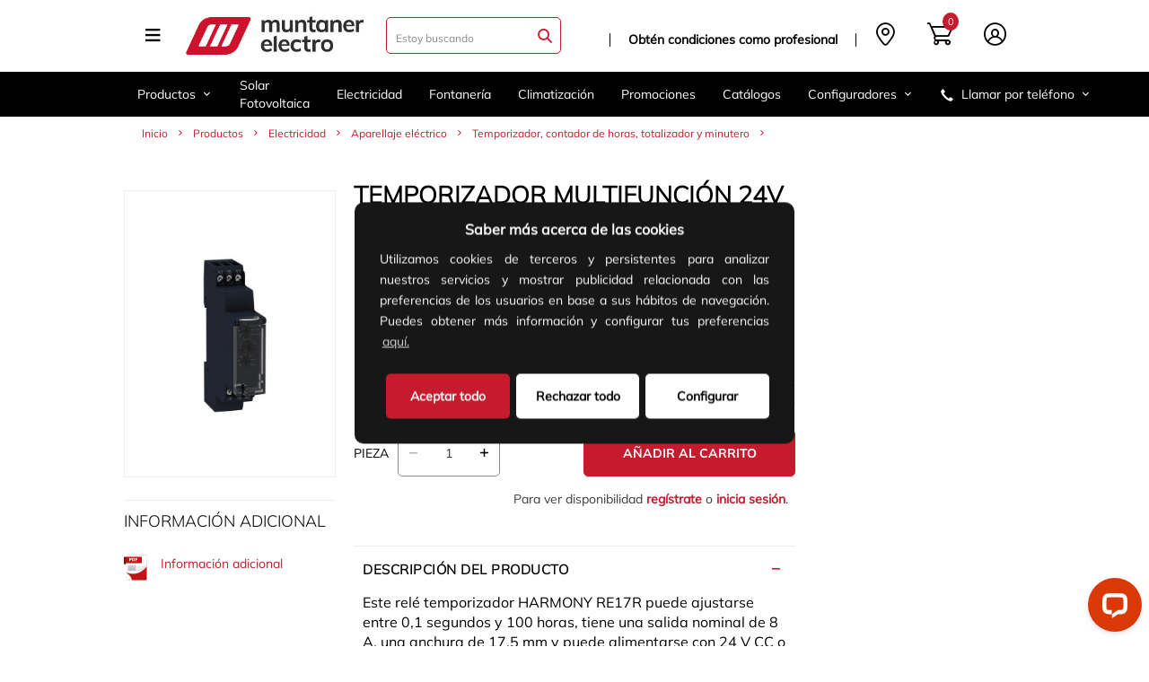

--- FILE ---
content_type: text/html;charset=UTF-8
request_url: https://www.muntanerelectro.com/web_muntaner/es/p/re17rmmu_sch
body_size: 139618
content:
<!DOCTYPE html>
<html lang="es">
<head>
	<title>
		Temporizador multifunci&oacute;n 24v dc/24...240v ac rel&eacute; | SCHNEIDER ELECTRIC | Muntaner</title>
	
	<script type="text/javascript" src="/web_muntaner/_ui/shared/js/analyticsmediator.js"></script>
<script type="text/javascript">
  var rrPartnerId = "6717bf5ac963df57036de16f";
  var rrApi = rrApi || {};
  var rrApiOnReady = rrApiOnReady || [];
  var rrDisabledCookies = false;
  (function(d) {
    var ref = d.getElementsByTagName('script')[0];
    var apiJs, apiJsId = 'rrApi-jssdk';
    if (d.getElementById(apiJsId)) return;
    apiJs = d.createElement('script');
    apiJs.id = apiJsId;
    apiJs.async = true;
    apiJs.src = "//cdn.retailrocket.net/content/javascript/tracking.js";
    ref.parentNode.insertBefore(apiJs, ref);
  }(document));
</script><script type="text/javascript">
/* Google Analytics */

trackUserState();



		//Get price
		

		window.dataLayer = window.dataLayer || [];
		window.dataLayer.push({
			'event': 'view_item',
			'eventCategory': 'Ecommerce',
			'eventAction': 'detail',
			'ecommerce': {
				'currencyCode': 'EUR',
				'detail': {
					'products': [{
						'id': 'RE17RMMU',
						'name': 'TEMPORIZADOR MULTIFUNCIÓN 24V DC\/24...240V AC RELÉ',
						'price': '131.70',
						'brand': 'SCHNEIDER ELECTRIC',
						'item_category': 'Electricidad',
						'item_category2': 'Aparellaje eléctrico',
						'item_category3': 'Temporizador, contador de horas, totalizador y minutero'
					}]
				}
			}
		});
		
		// RETAIL ROCKET
    	(window["rrApiOnReady"] = window["rrApiOnReady"] || []).push(function() {
        	try{ 
        		rrApi.view('7017'); 
        	} catch(e) {}
    	})
		
	

function trackProductImpressions() {

	window.dataLayer = window.dataLayer || [];
  	window.dataLayer.push({
  		
  		'event': 'view_item_list',
  		'eventCategory': 'Ecommerce',
  		'eventAction': 'impression',
  		'eventLabel': 'SCHNEIDER ELECTRIC',
  		'ecommerce': {
  			'currencyCode': 'EUR',
  			'impressions': [
  				
  			]
  	 	}
  	 
  	}); 
}

function trackAddToCart(productCode, quantityAdded) {  
	var code =  document.getElementById("code_" + productCode).value;
	var name =  document.getElementById("name_" + productCode).value;
	var brand =  document.getElementById("brand_" + productCode).value;
	var rrId =  document.getElementById("rrId_" + productCode).value;
	var firstCategoryName =  document.getElementById("firstCategoryName_" + productCode).value;
	var secondCategoryName =  document.getElementById("secondCategoryName_" + productCode).value;
	var thirdCategoryName =  document.getElementById("thirdCategoryName_" + productCode).value;
	var price =  document.getElementById("price_" + productCode).value;
  
   	
   	var label = "Product Details" + " \u002D " + code;

	window.dataLayer = window.dataLayer || [];
	window.dataLayer.push({
		'event': 'add_to_cart', 
		'eventCategory': 'Ecommerce', 
		'eventAction': 'Add To Cart', 
		'eventLabel': label, 
		'ecommerce': { 
		'currencyCode': 'EUR', 
			'add': { 
	 			'products': [{ 
	 				'id': code, 
	 				'quantity': quantityAdded,
	   		 		'name': name, 
	   		 		'brand': brand, 
	   		 		'item_category': firstCategoryName, 
   		 			'item_category2': secondCategoryName,
    	    		'item_category3': thirdCategoryName,
	   		 		'price': '131.70'
		      }] 
			} 
		} 
	}); 
	
	// RETAIL ROCKET
    (window["rrApiOnReady"] = window["rrApiOnReady"] || []).push(function() {
        try { rrApi.addToBasket(rrId); } catch(e) {}
    })	
}

function trackRemoveFromCart(index, initialQuantity) {
	var code =  document.getElementById("code_" + index).value;
	var name =  document.getElementById("name_" + index).value;
	var brand =  document.getElementById("brand_" + index).value;
	var firstCategoryName =  document.getElementById("firstCategoryName_" + index).value;
	var secondCategoryName =  document.getElementById("secondCategoryName_" + index).value;
	var thirdCategoryName =  document.getElementById("thirdCategoryName_" + index).value;
	var price =  document.getElementById("price_" + index).value;

   	
   	var label = "Detalle de producto" + " \u002D " + code;
   	
	window.dataLayer = window.dataLayer || [];
	window.dataLayer.push({
		'event': 'remove_from_cart', 
      	'eventCategory': 'Ecommerce', 
      	'eventAction': 'removeFromCart', 
      	'eventLabel': label, 
		'ecommerce': { 
			'currencyCode': '', 
			'remove': { 
				'products': [{ 
    		  	   'id': code, 
    		  	   'quantity': initialQuantity,
    		 		'name': name, 
    		 		'brand': brand, 
    		 		'item_category': firstCategoryName, 
	   		 		'item_category2': secondCategoryName,
	    	    	'item_category3': thirdCategoryName,  
    		 		'price': '131.70', 
    		 		'position': index
		      }] 
			} 
		} 
	});
}

function trackProductClick(productCode, position) {
	var code =  document.getElementById("code_" + productCode).value;
   	var name =  document.getElementById("name_" + productCode).value;
   	var brand =  document.getElementById("brand_" + productCode).value;
   	var firstCategoryName =  document.getElementById("firstCategoryName_" + productCode).value;
	var secondCategoryName =  document.getElementById("secondCategoryName_" + productCode).value;
	var thirdCategoryName =  document.getElementById("thirdCategoryName_" + productCode).value;
   	var price =  document.getElementById("price_" + productCode).value;
   	
	window.dataLayer = window.dataLayer || [];
	window.dataLayer.push({
		
	
		'event': 'select_item', 
		'eventCategory': 'Ecommerce', 
		'eventAction': 'Product Click', 
		'eventLabel': name,
			'ecommerce': { 
				'currencyCode': 'EUR', 
				'click': { 
		 			'actionField': {
		 				'list': 'SCHNEIDER ELECTRIC'
		 	     	}, 
		 	 		'products': [{ 
		 	 			'id': code, 
		 	 			'position': position,
	    		 		'name': name, 
	    		 		'brand': brand, 
	    		 		'item_category': firstCategoryName, 
		   		 		'item_category2': secondCategoryName,
		    	    	'item_category3': thirdCategoryName, 
	    		 		'price': '131.70'
    		      }] 
	         } 
	     } 
	  });  
}

function trackCheckoutBegin() {
	
	window.dataLayer = window.dataLayer || [];
	window.dataLayer.push({
    	'event': 'begin_checkout',
    	'currency': 'EUR',
    	'value': '',
    	'items': [
    		
		]
	});
}

function trackCheckoutPaymentInfo() {
	
	window.dataLayer = window.dataLayer || [];
	window.dataLayer.push({
    	'event': 'add_payment_info',
    	'currency': 'EUR',
    	'value': '',
    	'payment_type': '', 	
    	'items': [
    		
		]
	});
}

function trackCheckoutShippingInfo() {
	
	window.dataLayer = window.dataLayer || [];
	window.dataLayer.push({
    	'event': 'add_shipping_info',
    	'currency': 'EUR',
    	'value': '',
    	'shipping_tier': 'Ground',
    	'items': [
    		
		]
	});
}

function trackUpdateCart(index, initialQuantity, newQuantity) {
	if (initialQuantity != newQuantity) {
		if (initialQuantity > newQuantity) {
			var quantity = initialQuantity - newQuantity;
			trackRemoveFromCart(index, quantity)
		} else {
			var quantity = newQuantity - initialQuantity;
			trackAddToCart(index, quantity);
		}
	}
}

function trackUserState() {
	window.dataLayer = window.dataLayer || [];
		
			window.dataLayer.push({
				'user_state':'logged_out'
			});				
		
}

function trackSearch(searchedPhrase) {
	// RETAIL ROCKET
	rrApiOnReady.push(
		function() {
			try { 
		    	rrApi.search(searchedPhrase); 
		    }
		    catch(e) {}
		}
	);
}

(function() {
	var ga = document.createElement('script'); ga.type = 'text/javascript'; ga.async = true;
	ga.src = ('https:' == document.location.protocol ? 'https://ssl' : 'http://www') + '.google-analytics.com/ga.js';
	var s = document.getElementsByTagName('script')[0]; s.parentNode.insertBefore(ga, s);
})();

window.mediator.subscribe('trackAddToCart', function(data) {
	if (data.productCode && data.quantity)
	{
		trackAddToCart(data.productCode, data.quantity);
	}
});

window.mediator.subscribe('trackUpdateCart', function(data) {
	if (data.index && data.initialCartQuantity && data.newCartQuantity)
	{
		trackUpdateCart(data.index, data.initialCartQuantity, data.newCartQuantity);
	}
});

window.mediator.subscribe('trackProductClick', function(data) {
	trackProductClick(data.productCode, data.position);
});

window.mediator.subscribe('trackRemoveFromCart', function(data) {
	if (data.index && data.initialCartQuantity)
	{
		trackRemoveFromCart(data.index, data.initialCartQuantity);
	}
});

window.mediator.subscribe('trackCheckoutBegin', function(data) {
	trackCheckoutBegin();
});

window.mediator.subscribe('trackCheckoutPaymentInfo', function(data) {
	trackCheckoutPaymentInfo();
});

window.mediator.subscribe('trackCheckoutShippingInfo', function(data) {
	trackCheckoutShippingInfo();
});

window.mediator.subscribe('trackSearch', function(data) {
	trackSearch(data.searchedPhrase);
});
</script>
<script src="https://code.jquery.com/jquery-1.12.4.js"></script>
	<script src="https://code.jquery.com/ui/1.12.1/jquery-ui.js"></script>	
	
	<meta http-equiv="Content-Type" content="text/html; charset=utf-8"/>
	<meta http-equiv="X-UA-Compatible" content="IE=edge">
	<meta charset="utf-8">
	<meta name="viewport" content="width=device-width, initial-scale=1, user-scalable=no">

	<meta name="keywords">
<meta name="description" content="Este rel&eacute; temporizador HARMONY RE17R puede ajustarse entre 0,1 segundos y 100 horas, tiene una salida nominal de 8 A, una anchura de 17,5 mm y puede a...">
<meta name="robots" content="index,follow">
<!-- Google Tag Manager -->
		<script>(function(w,d,s,l,i){w[l]=w[l]||[];w[l].push({'gtm.start':
		new Date().getTime(),event:'gtm.js'});var f=d.getElementsByTagName(s)[0],
		j=d.createElement(s),dl=l!='dataLayer'?'&l='+l:'';j.async=true;j.src=
		'https://www.googletagmanager.com/gtm.js?id='+i+dl;f.parentNode.insertBefore(j,f);
		})(window,document,'script','dataLayer','GTM-TBG64N4');</script>
		<!-- End Google Tag Manager -->
	<!-- Doofinder script -->
	<script src="https://eu1-config.doofinder.com/2.x/4a9e5490-fb9e-4d84-8ced-11523aed9135.js" async></script>

	<link rel="shortcut icon" type="image/x-icon" media="all" href="/web_muntaner/_ui/responsive/theme-muntaner/images/favicon.ico" />
	<link rel="canonical" href="https://www.muntanerelectro.com/web_muntaner/es/p/re17rmmu_sch" />
    <style>
	@font-face {
	  font-family: 'Roboto';
	  font-style: normal;
	  font-weight: 300;
	  src: local('Roboto Light'), local('Roboto-Light'), url(https://fonts.gstatic.com/s/roboto/v16/Hgo13k-tfSpn0qi1SFdUfbO3LdcAZYWl9Si6vvxL-qU.woff) format('woff');
	}
	@font-face {
	  font-family: 'Roboto';
	  font-style: normal;
	  font-weight: 400;
	  src: local('Roboto'), local('Roboto-Regular'), url(https://fonts.gstatic.com/s/roboto/v16/CrYjSnGjrRCn0pd9VQsnFOvvDin1pK8aKteLpeZ5c0A.woff) format('woff');
	}
	@font-face {
	  font-family: 'Roboto';
	  font-style: normal;
	  font-weight: 500;
	  src: local('Roboto Medium'), local('Roboto-Medium'), url(https://fonts.gstatic.com/s/roboto/v16/RxZJdnzeo3R5zSexge8UUbO3LdcAZYWl9Si6vvxL-qU.woff) format('woff');
	}
	@font-face {
	  font-family: 'Roboto';
	  font-style: normal;
	  font-weight: 900;
	  src: local('Roboto Black'), local('Roboto-Black'), url(https://fonts.gstatic.com/s/roboto/v16/mnpfi9pxYH-Go5UiibESIrO3LdcAZYWl9Si6vvxL-qU.woff) format('woff');
	}


	@font-face {
	  font-family: 'Roboto Slab';
	  font-style: normal;
	  font-weight: 300;
	  src: local('Roboto Slab Light'), local('RobotoSlab-Light'), url(https://fonts.gstatic.com/s/robotoslab/v6/dazS1PrQQuCxC3iOAJFEJfR_54zmj3SbGZQh3vCOwvY.woff) format('woff');
	}
	@font-face {
	  font-family: 'Roboto Slab';
	  font-style: normal;
	  font-weight: 400;
	  src: local('Roboto Slab Regular'), local('RobotoSlab-Regular'), url(https://fonts.gstatic.com/s/robotoslab/v6/y7lebkjgREBJK96VQi37ZrrIa-7acMAeDBVuclsi6Gc.woff) format('woff');
	}
	@font-face {
	  font-family: 'Roboto Slab';
	  font-style: normal;
	  font-weight: 700;
	  src: local('Roboto Slab Bold'), local('RobotoSlab-Bold'), url(https://fonts.gstatic.com/s/robotoslab/v6/dazS1PrQQuCxC3iOAJFEJRbnBKKEOwRKgsHDreGcocg.woff) format('woff');
	}
</style>


<link rel="stylesheet" type="text/css" media="all" href="/web_muntaner/_ui/responsive/theme-muntaner/css/style.css"/>	
		<link rel="stylesheet" type="text/css" media="all" href="/web_muntaner/_ui/responsive/theme-muntaner/css/cookieconsent.min.css"/>
		<link rel="stylesheet" type="text/css" media="all" href="/web_muntaner/_ui/addons/assistedservicestorefront/responsive/common/css/assistedservicestorefront.css"/>
		<link rel="stylesheet" type="text/css" media="all" href="/web_muntaner/_ui/addons/assistedservicestorefront/responsive/common/css/storeFinder.css"/>
		<link rel="stylesheet" type="text/css" media="all" href="/web_muntaner/_ui/addons/assistedservicestorefront/responsive/common/css/customer360.css"/>
		<link rel="stylesheet" type="text/css" media="all" href="/web_muntaner/_ui/addons/noriaorderselfservice/responsive/common/css/noriaorderselfservice.css"/>
		<link rel="stylesheet" type="text/css" media="all" href="/web_muntaner/_ui/addons/smarteditaddon/responsive/common/css/smarteditaddon.css"/>
		<link rel="stylesheet" type="text/css" media="all" href="/web_muntaner/_ui/addons/wordpressaddon/responsive/common/css/wordpressaddon.css"/>
		




  







</head>

<body class="page-productDetails pageType-ProductPage template-pages-product-productLayout2Page  smartedit-page-uid-productDetails smartedit-page-uuid-eyJpdGVtSWQiOiJwcm9kdWN0RGV0YWlscyIsImNhdGFsb2dJZCI6Im11bnRhbmVyQ29udGVudENhdGFsb2ciLCJjYXRhbG9nVmVyc2lvbiI6Ik9ubGluZSJ9 smartedit-catalog-version-uuid-muntanerContentCatalog/Online  language-es">

	<a href="#" id="selectCompanyLink" data-is-multi-company="" data-link="/web_muntaner/es/selectCompany/request" class="js-select-company" style="display: none;" data-cbox-title="Escoge una de tus empresas"></a>
	<a href="#" id="selectPointOfServiceLink" data-is-shared-company="" data-link="/web_muntaner/es/selectCompany/request" class="js-select-pointOfService" style="display: none;" data-cbox-title="Escoge una de tus empresas"></a>

	<!-- Google Tag Manager (noscript) -->
		<noscript><iframe src="https://www.googletagmanager.com/ns.html?id=GTM-TBG64N4" height="0" width="0" style="display:none;visibility:hidden"></iframe></noscript>
		<!-- End Google Tag Manager (noscript) -->	
	<main data-currency-iso-code="EUR">
			<a href="#skip-to-content" class="skiptocontent" data-role="none">Saltar al contenido</a>
			<a href="#skiptonavigation" class="skiptonavigation" data-role="none">Saltar al menú de navegación</a>


			<script type="text/javascript">
	$(document).ready(function() {
		$("#selectorEmpresa").click(function() {
			$("#selectorEmpresaPopup").dialog({
				height : 200,
				lenght : 200,
				modal : true
			});
			$("#selectorEmpresaPopup").css("background-color", "white");
			$(".ui-dialog-titlebar").css("background-color", "white");
			$.ajax({
				url : "/web_muntaner/es/selectCompany/request",
				success : function(data) {
					$('#selectorEmpresaPopup p').html(data);
				}
			});

		});
	
		// Add "new" tag and parameters to url
		var invoicesLink = $('a[title="Facturas y Albaranes"]');
		var unit = $(".b2b-unit-uid").data("b2bUnitCode");
		if (invoicesLink!=null && unit!=null){
			invoicesLink.parent().prepend( "<div class='new-navigation-option'>Nuevo</div>");
			var href = invoicesLink.attr('href');
			invoicesLink.attr('href', href + '?unit='+ unit + "&documentTypeCode=Invoice");
		}
	});
</script>

<!-- ToDo REV MAQ END -->

<div class="yCmsContentSlot container">
</div><header>

	<div class="header__container container">

		<div class="navigation navigation--site">

			<div class="muntaner-navigation-dropdown js-navigation-muntaner-dropdown">
				<div class="muntaner-navigation-dropdown__toogle">
					<span class="icon-menu"></span>
				</div>
				
				<ul class="muntaner-navigation-dropdown__menu">				
						<li>
										<a href="/web_muntaner/es/grupo-muntaner" title="Grupo Muntaner">Grupo Muntaner</a></li>
								<li>
										<a href="/web_muntaner/es/promociones" title="Promociones">Promociones</a></li>
								<li>
										<a href="/web_muntaner/es/catalogos" title="Catálogos">Catálogos</a></li>
								<li>
										<a href="https://www.muntanerelectro.com/noticias" title="Blog">Blog</a></li>
								<li>
										<a href="/web_muntaner/es/contacto" title="Contacto">Contacto</a></li>
								<li>
										<a href="/web_muntaner/es/landingProveedores" title="Marcas">Marcas</a></li>
								<li>
										<a href="/web_muntaner/es/nuestras-empresas" title="Nuestras Empresas">Nuestras Empresas</a></li>
								</ul>
				</div>

	

			<div class="navigation__site-logo">
				<a href="/web_muntaner/es/">
					<img src="/web_muntaner/_ui/responsive/theme-muntaner/images/muntaner-logo-mobile.png" class="navigation__logo mobile" alt="Logo Muntaner movil" >			
					<img src="/web_muntaner/_ui/responsive/theme-muntaner/images/muntaner-logo.png" class="navigation__logo" alt="Logo Muntaner" >
				</a>
			</div>
		</div>
		

		<div class="navigation navigation--middle js-navigation--middle">
			<div class="navigation__item navigation__item--top-navigation">
				<a href="#" class="navigation__button js-navigation---middle-toggle">
					<span class="navigation__menu-icon"></span>
				</a>
				<div class="navigation__panel">
					<nav class="navigation navigation--bottom">
    		<ul class="nav__list js-navigaiton-collapse">
    			<li class="nav__item nav__item--catalog">    			
		    				<div class="nav__item-title">
		    					Productos<span class="nav__item-chevron"></span>
							</div>
				    		<ul class="nav__submenu">
					    		<li class="nav__submenu-item">
										<span class="yCmsComponent nav__link js_nav__link">
<a href="/web_muntaner/es/c/5" title="Iluminación">Iluminación</a></span><span class="icon-arrow-next"></span>
		
												<div class="sub-navigation-section ">
																<ul class="nav__submenu nav__submenu--secondary ">
																	<li class="yCmsComponent nav__link nav__link--secondary">
<a href="/web_muntaner/es/c/5-1-38" title="Alumbrado industrial y de seguridad">Alumbrado industrial y de seguridad</a></li><li class="yCmsComponent nav__link nav__link--secondary">
<a href="/web_muntaner/es/c/5-1-37" title="Alumbrado de interior">Alumbrado de interior</a></li><li class="yCmsComponent nav__link nav__link--secondary">
<a href="/web_muntaner/es/c/5-1-39" title="Alumbrado festivo">Alumbrado festivo</a></li><li class="yCmsComponent nav__link nav__link--secondary">
<a href="/web_muntaner/es/c/5-1-40" title="Equipos, linternas, pilas y otros">Equipos, linternas, pilas y otros</a></li><li class="yCmsComponent nav__link nav__link--secondary">
<a href="/web_muntaner/es/c/5-1-41" title="Alumbrado público">Alumbrado público</a></li><li class="yCmsComponent nav__link nav__link--secondary">
<a href="/web_muntaner/es/c/5-1-36" title="Lámparas y bombillas">Lámparas y bombillas</a></li></ul>
															</div>	
														</li>
					    		<li class="nav__submenu-item">
										<span class="yCmsComponent nav__link js_nav__link">
<a href="/web_muntaner/es/c/8" title="Grifería y sanitarios">Grifería y sanitarios</a></span><span class="icon-arrow-next"></span>
		
												<div class="sub-navigation-section ">
																<ul class="nav__submenu nav__submenu--secondary ">
																	<li class="yCmsComponent nav__link nav__link--secondary">
<a href="/web_muntaner/es/c/8-1-11" title="Línea blanca">Línea blanca</a></li><li class="yCmsComponent nav__link nav__link--secondary">
<a href="/web_muntaner/es/c/8-1-19" title="Sanitarios">Sanitarios</a></li><li class="yCmsComponent nav__link nav__link--secondary">
<a href="/web_muntaner/es/c/8-1-54" title="Muebles y complementos de baño">Muebles y complementos de baño</a></li><li class="yCmsComponent nav__link nav__link--secondary">
<a href="/web_muntaner/es/c/8-1-53" title="Grifería">Grifería</a></li></ul>
															</div>	
														</li>
					    		<li class="nav__submenu-item">
										<span class="yCmsComponent nav__link js_nav__link">
<a href="/web_muntaner/es/c/4" title="Electricidad">Electricidad</a></span><span class="icon-arrow-next"></span>
		
												<div class="sub-navigation-section ">
																<div class="nav__submenu-title">
																		<span class="glyphicon  glyphicon-chevron-left"></span>
																		Electricidad</div>
																<ul class="nav__submenu nav__submenu--secondary has-title">
																	<li class="yCmsComponent nav__link nav__link--secondary">
<a href="/web_muntaner/es/c/4-1-47" title="Equipo de seguridad y almacenamiento de energía">Equipo de seguridad y almacenamiento de energía</a></li><li class="yCmsComponent nav__link nav__link--secondary">
<a href="/web_muntaner/es/c/4-1-48" title="Media y alta tensión / Líneas aéreas">Media y alta tensión / Líneas aéreas</a></li><li class="yCmsComponent nav__link nav__link--secondary">
<a href="/web_muntaner/es/c/4-1-46" title="Aparellaje eléctrico">Aparellaje eléctrico</a></li><li class="yCmsComponent nav__link nav__link--secondary">
<a href="/web_muntaner/es/c/4-1-42" title="Envolventes, armarios y cajas">Envolventes, armarios y cajas</a></li><li class="yCmsComponent nav__link nav__link--secondary">
<a href="/web_muntaner/es/c/4-1-15" title="Bandejas, canales y tubos conducción cables">Bandejas, canales y tubos conducción cables</a></li><li class="yCmsComponent nav__link nav__link--secondary">
<a href="/web_muntaner/es/c/4-1-28" title="Vehículo eléctrico - Infraestructura">Vehículo eléctrico - Infraestructura</a></li><li class="yCmsComponent nav__link nav__link--secondary">
<a href="/web_muntaner/es/c/4-1-45" title="Pequeño material (mecanismos)">Pequeño material (mecanismos)</a></li><li class="yCmsComponent nav__link nav__link--secondary">
<a href="/web_muntaner/es/c/4-1-1" title="Hilos y cables">Hilos y cables</a></li><li class="yCmsComponent nav__link nav__link--secondary">
<a href="/web_muntaner/es/c/4-1-43" title="Material de conexión eléctrica">Material de conexión eléctrica</a></li><li class="yCmsComponent nav__link nav__link--secondary">
<a href="/web_muntaner/es/c/4-1-44" title="Automáticos y diferenciales">Automáticos y diferenciales</a></li></ul>
															</div>	
														</li>
					    		<li class="nav__submenu-item">
										<span class="yCmsComponent nav__link js_nav__link">
<a href="/web_muntaner/es/c/7" title="Fontanería">Fontanería</a></span><span class="icon-arrow-next"></span>
		
												<div class="sub-navigation-section ">
																<ul class="nav__submenu nav__submenu--secondary ">
																	<li class="yCmsComponent nav__link nav__link--secondary">
<a href="/web_muntaner/es/c/7-1-14" title="Bombas, grupos de presión y depuradoras">Bombas, grupos de presión y depuradoras</a></li><li class="yCmsComponent nav__link nav__link--secondary">
<a href="/web_muntaner/es/c/7-1-50" title="Colectores y contadores agua/gas">Colectores y contadores agua/gas</a></li><li class="yCmsComponent nav__link nav__link--secondary">
<a href="/web_muntaner/es/c/7-1-52" title="Elementos de evacuación de suelo">Elementos de evacuación de suelo</a></li><li class="yCmsComponent nav__link nav__link--secondary">
<a href="/web_muntaner/es/c/7-1-2" title="Tubería y accesorios">Tubería y accesorios</a></li><li class="yCmsComponent nav__link nav__link--secondary">
<a href="/web_muntaner/es/c/7-1-51" title="Valvulería y conexiones agua/gas">Valvulería y conexiones agua/gas</a></li><li class="yCmsComponent nav__link nav__link--secondary">
<a href="/web_muntaner/es/c/7-1-21" title="Riego y tratamientos hidráulicos">Riego y tratamientos hidráulicos</a></li><li class="yCmsComponent nav__link nav__link--secondary">
<a href="/web_muntaner/es/c/7-1-49" title="Termos, calentadores y acumuladores">Termos, calentadores y acumuladores</a></li></ul>
															</div>	
														</li>
					    		<li class="nav__submenu-item">
										<span class="yCmsComponent nav__link js_nav__link">
<a href="/web_muntaner/es/c/6" title="Redes de voz y datos">Redes de voz y datos</a></span><span class="icon-arrow-next"></span>
		
												<div class="sub-navigation-section ">
																<ul class="nav__submenu nav__submenu--secondary ">
																	<li class="yCmsComponent nav__link nav__link--secondary">
<a href="/web_muntaner/es/c/6-1-62" title="Sonido y megafonía">Sonido y megafonía</a></li><li class="yCmsComponent nav__link nav__link--secondary">
<a href="/web_muntaner/es/c/6-1-12" title="Domótica">Domótica</a></li><li class="yCmsComponent nav__link nav__link--secondary">
<a href="/web_muntaner/es/c/6-1-63" title="Componentes electrónica e informática">Componentes electrónica e informática</a></li><li class="yCmsComponent nav__link nav__link--secondary">
<a href="/web_muntaner/es/c/6-1-61" title="Antenas">Antenas</a></li><li class="yCmsComponent nav__link nav__link--secondary">
<a href="/web_muntaner/es/c/6-1-64" title="Portero electrónico y videoportero">Portero electrónico y videoportero</a></li></ul>
															</div>	
														</li>
					    		<li class="nav__submenu-item">
										<span class="yCmsComponent nav__link js_nav__link">
<a href="/web_muntaner/es/c/9" title="Climatización">Climatización</a></span><span class="icon-arrow-next"></span>
		
												<div class="sub-navigation-section ">
																<ul class="nav__submenu nav__submenu--secondary ">
																	<li class="yCmsComponent nav__link nav__link--secondary">
<a href="/web_muntaner/es/c/9-1-16" title="Aislamientos">Aislamientos</a></li><li class="yCmsComponent nav__link nav__link--secondary">
<a href="/web_muntaner/es/c/9-1-5" title="Calefacción">Calefacción</a></li><li class="yCmsComponent nav__link nav__link--secondary">
<a href="/web_muntaner/es/c/9-1-8" title="Conductos y ventilación">Conductos y ventilación</a></li><li class="yCmsComponent nav__link nav__link--secondary">
<a href="/web_muntaner/es/c/9-1-13" title="Aire acondicionado y refrigeración">Aire acondicionado y refrigeración</a></li></ul>
															</div>	
														</li>
					    		<li class="nav__submenu-item">
										<span class="yCmsComponent nav__link js_nav__link">
<a href="/web_muntaner/es/c/12" title="Herramientas">Herramientas</a></span><span class="icon-arrow-next"></span>
		
												<div class="sub-navigation-section ">
																<ul class="nav__submenu nav__submenu--secondary ">
																	<li class="yCmsComponent nav__link nav__link--secondary">
<a href="/web_muntaner/es/c/12-1-18" title="Equipos e instrumentos de medida y control">Equipos e instrumentos de medida y control</a></li><li class="yCmsComponent nav__link nav__link--secondary">
<a href="/web_muntaner/es/c/12-1-66" title="Herramientas manuales">Herramientas manuales</a></li><li class="yCmsComponent nav__link nav__link--secondary">
<a href="/web_muntaner/es/c/12-1-68" title="Herramientas neumáticas e hidráulicas">Herramientas neumáticas e hidráulicas</a></li><li class="yCmsComponent nav__link nav__link--secondary">
<a href="/web_muntaner/es/c/12-1-71" title="Equipamientos de taller y otras herramientas">Equipamientos de taller y otras herramientas</a></li><li class="yCmsComponent nav__link nav__link--secondary">
<a href="/web_muntaner/es/c/13-1-20" title="Tornillería, herrajes y fijaciones">Tornillería, herrajes y fijaciones</a></li><li class="yCmsComponent nav__link nav__link--secondary">
<a href="/web_muntaner/es/c/12-1-26" title="Higiene y limpieza industrial">Higiene y limpieza industrial</a></li><li class="yCmsComponent nav__link nav__link--secondary">
<a href="/web_muntaner/es/c/12-1-69" title="Elementos de corte y precisión para herramientas">Elementos de corte y precisión para herramientas</a></li><li class="yCmsComponent nav__link nav__link--secondary">
<a href="/web_muntaner/es/c/12-1-17" title="Suministros industriales - Maquinaria">Suministros industriales - Maquinaria</a></li><li class="yCmsComponent nav__link nav__link--secondary">
<a href="/web_muntaner/es/c/12-1-67" title="Herramientas eléctricas">Herramientas eléctricas</a></li><li class="yCmsComponent nav__link nav__link--secondary">
<a href="/web_muntaner/es/c/12-1-70" title="Productos químicos (adhesivos, lubricantes...)">Productos químicos (adhesivos, lubricantes...)</a></li></ul>
															</div>	
														</li>
					    		<li class="nav__submenu-item">
										<span class="yCmsComponent nav__link js_nav__link">
<a href="/web_muntaner/es/c/11" title="Renovables">Renovables</a></span><span class="icon-arrow-next"></span>
		
												<div class="sub-navigation-section ">
																<ul class="nav__submenu nav__submenu--secondary ">
																	<li class="yCmsComponent nav__link nav__link--secondary">
<a href="/web_muntaner/es/c/11-1-31" title="Energía geotérmica">Energía geotérmica</a></li><li class="yCmsComponent nav__link nav__link--secondary">
<a href="/web_muntaner/es/c/11-1-30" title="Energía aerotérmica">Energía aerotérmica</a></li><li class="yCmsComponent nav__link nav__link--secondary">
<a href="/web_muntaner/es/c/11-1-34" title="Energía eólica">Energía eólica</a></li><li class="yCmsComponent nav__link nav__link--secondary">
<a href="/web_muntaner/es/c/11-1-32" title="Energía solar térmica">Energía solar térmica</a></li><li class="yCmsComponent nav__link nav__link--secondary">
<a href="/web_muntaner/es/c/11-1-29" title="Energía de biomasa">Energía de biomasa</a></li><li class="yCmsComponent nav__link nav__link--secondary">
<a href="/web_muntaner/es/c/11-1-33" title="Energía solar fotovoltaica">Energía solar fotovoltaica</a></li><li class="yCmsComponent nav__link nav__link--secondary">
<a href="/web_muntaner/es/c/11-1-35" title="Energía minihidráulica">Energía minihidráulica</a></li></ul>
															</div>	
														</li>
					    		<li class="nav__submenu-item">
										<span class="yCmsComponent nav__link js_nav__link">
<a href="/web_muntaner/es/c/10" title="Seguridad">Seguridad</a></span><span class="icon-arrow-next"></span>
		
												<div class="sub-navigation-section ">
																<ul class="nav__submenu nav__submenu--secondary ">
																	<li class="yCmsComponent nav__link nav__link--secondary">
<a href="/web_muntaner/es/c/10-1-58" title="Detección">Detección</a></li><li class="yCmsComponent nav__link nav__link--secondary">
<a href="/web_muntaner/es/c/10-1-56" title="Sonería y alarma">Sonería y alarma</a></li><li class="yCmsComponent nav__link nav__link--secondary">
<a href="/web_muntaner/es/c/10-1-60" title="Pararrayos y señalización de seguridad">Pararrayos y señalización de seguridad</a></li><li class="yCmsComponent nav__link nav__link--secondary">
<a href="/web_muntaner/es/c/10-1-24" title="Protección y prevención de riesgos">Protección y prevención de riesgos</a></li><li class="yCmsComponent nav__link nav__link--secondary">
<a href="/web_muntaner/es/c/10-1-23" title="Material de extinción">Material de extinción</a></li><li class="yCmsComponent nav__link nav__link--secondary">
<a href="/web_muntaner/es/c/10-1-55" title="Protección pasiva contraincendios">Protección pasiva contraincendios</a></li><li class="yCmsComponent nav__link nav__link--secondary">
<a href="/web_muntaner/es/c/10-1-57" title="Control de acceso">Control de acceso</a></li><li class="yCmsComponent nav__link nav__link--secondary">
<a href="/web_muntaner/es/c/10-1-59" title="Videovigilancia y CCTV">Videovigilancia y CCTV</a></li></ul>
															</div>	
														</li>
					    		</ul>
		
		    			</li>
	    			<li class="nav__item nav__item--know-us">
	    				<div class="nav__item-title">
	    					Conócenos<span class="nav__item-chevron"></span>
						</div>
						<ul class="nav__submenu">
	    				   <li class="nav__submenu-item">
			    						<span class="nav__link">
			    							<a href="/web_muntaner/es/grupo-muntaner" title="Grupo Muntaner">Grupo Muntaner</a></span>
									</li>
								</ul>
	    				<ul class="nav__submenu">
	    				   <li class="nav__submenu-item">
			    						<span class="nav__link">
			    							<a href="/web_muntaner/es/promociones" title="Promociones">Promociones</a></span>
									</li>
								</ul>
	    				<ul class="nav__submenu">
	    				   <li class="nav__submenu-item">
			    						<span class="nav__link">
			    							<a href="/web_muntaner/es/catalogos" title="Catálogos">Catálogos</a></span>
									</li>
								</ul>
	    				<ul class="nav__submenu">
	    				   <li class="nav__submenu-item">
			    						<span class="nav__link">
			    							<a href="https://www.muntanerelectro.com/noticias" title="Blog">Blog</a></span>
									</li>
								</ul>
	    				<ul class="nav__submenu">
	    				   <li class="nav__submenu-item">
			    						<span class="nav__link">
			    							<a href="/web_muntaner/es/contacto" title="Contacto">Contacto</a></span>
									</li>
								</ul>
	    				<ul class="nav__submenu">
	    				   <li class="nav__submenu-item">
			    						<span class="nav__link">
			    							<a href="/web_muntaner/es/landingProveedores" title="Marcas">Marcas</a></span>
									</li>
								</ul>
	    				<ul class="nav__submenu">
	    				   <li class="nav__submenu-item">
			    						<span class="nav__link">
			    							<a href="/web_muntaner/es/nuestras-empresas" title="Nuestras Empresas">Nuestras Empresas</a></span>
									</li>
								</ul>
	    				</li>
    			</ul>
    		
    	</nav>
    <div class="breadcrumb-section">
		<ol class="breadcrumb">
	<li>
		<a href="/web_muntaner/es/">Inicio</a>
	</li>

	<li>
					<a href="/web_muntaner/es/productos/c/productos">Productos</a>
				</li>
			<li>
					<a href="/web_muntaner/es/productos/electricidad/c/4">Electricidad</a>
				</li>
			<li>
					<a href="/web_muntaner/es/productos/electricidad/aparellaje-electrico/c/4-1-46">Aparellaje eléctrico</a>
				</li>
			<li>
					<a href="/web_muntaner/es/productos/electricidad/aparellaje-electrico/temporizador-contador-de-horas-totalizador-y-minutero/c/4-1-46-17">Temporizador, contador de horas, totalizador y minutero</a>
				</li>
			<li class="active"></li>
			</ol>
</div>
</div>
			</div>

			<div class="navigation__item navigation__item--search">
				<a href="#" class="navigation__button js-navigation---middle-toggle">
					<span class="icon-Search"></span>
				</a>
				<div class="navigation__panel navigation__panel--search">
					<div class="navigation__search">
						<div class="yCmsComponent">
<div class="ui-front search-box">
			<form name="search_form_SearchBox" method="get"
				action="/web_muntaner/es/search/">
				<div class="search-box__input-group">
					<input type="text" id="js-site-search-input"
							class="form-control js-site-search-input search-box__input" name="text" value=""
		                    maxlength="100" placeholder="Estoy buscando"
							data-options='{"autocompleteUrl" : "/web_muntaner/es/search/autocomplete/SearchBox","minCharactersBeforeRequest" : "3","waitTimeBeforeRequest" : "500","displayProductImages" : true}'>
					<button class="btn btn-link js_search_button search-box__submit" type="submit" disabled="true">
							<span class="icon icon-Search"></span>
						</button>
					</div>
			</form>
		</div>
	</div></div>
					
				</div>
			</div>
			
			<!--  B2BUnits4User: -1 -->			
			<div class="items-navigation__box">
				<div class="navigation__item selectEmpresa" style="display:none;">
					</div>
				<div class="navigation__item navigation__item--profesional">
							<a href="/web_muntaner/es/register" class="navigation__button--profesional">
								<span class="text-profesional--title">
									<span class="regard">Obtén condiciones como profesional</span></span>
								<!-- <span class="text-profesional--subtitle"> 
									<span class="regard">Obtén mejores precios</span></span> -->
							</a>
						</div>
				<div class="navigation__item"><a href="/web_muntaner/es/store-finder" class="navigation__button navigation__button--location">
								<!-- span class="text-search-store">
									<span class="regard">Encuentra tu</span> <span class="regard">Punto de Venta</span></span-->
								<span class="icon-location"></span>
							</a>
						</div>

				<div class="navigation__item navigation__item--cart">
					<div class="yCmsContentSlot componentContainer">
<div class="yCmsComponent">
<div class="nav-order-tools" data-title="">

            <div class="acc-navigation__user">
                <div class="acc-navigation__info">
                    <div class="acc-navigation__welcome">
                        Bienvenido  ,
                    </div>
                    <div class="acc-navigation__name">
                    	Anonymous </div>
                    <div class="acc-navigation__mail">anonymous</div>

                </div>


            </div>

            <nav class="nav-order-tools__child-wrap">
                <ul class="list-unstyled">

                    <li class="yCmsComponent acc-navigation__link">
<a href="/web_muntaner/es/search/advanced" title="Formulario de pedido">Formulario de pedido</a></li><li class="yCmsComponent acc-navigation__link">
<a href="/web_muntaner/es/import/csv/saved-cart" title="Importar carrito guardado">Importar carrito guardado</a></li></ul>
                
            </nav>

            <a class="btn btn-default btn-block btn-logout" href="/web_muntaner/es/logout">
                Cerrar sesión</a>
        </div>

      </div><div class="yCmsComponent">
<a 	href="/web_muntaner/es/cart"
			class="mini-cart-link navigation__button js-navigation---middle-toggle js-mini-cart-link"
			data-mini-cart-url="/web_muntaner/es/cart/rollover/MiniCart"
			data-mini-cart-refresh-url="/web_muntaner/es/cart/miniCart/SUBTOTAL"
			data-mini-cart-name="Carrito"
			data-mini-cart-empty-name="Carrito vacío"
			data-mini-cart-items-text="Artículos"
			>
			<span class="icon-carrito">
				<span class="mini-cart-count js-mini-cart-count"><span class="nav-items-total">0<span class="items-desktop hidden-xs">&nbsp;Artículos</span></span></span>
				</span>
			<div class="mini-cart-price js-mini-cart-price hidden-xs hidden-sm">
					0,00 €</div>
			</a>
		<div class="navigation__panel mini-cart-container js-mini-cart-container"></div>
	</div></div><style>.nav-order-tools{display: none}</style>
				</div>

				<div class="navigation__item">
					<a href="#" class="navigation__button js-navigation---middle-toggle">
						<span class="icon-user"></span>		
						<span class="text-user">
							<!--<span class="regard">Hola, </span>
								<span class="regard">identifícate</span>
								-->		
						</span>		
					</a>

					<div class="navigation__panel navigation__panel--acount">
							<div class="navigation__user navigation__user--login">
	<div class="navigation__user-headline">
		Soy Cliente</div>

<form id="loginForm" action="/web_muntaner/es/j_spring_security_check" method="post"><div class="form-group">
			<input id="j_username" name="j_username" class=" form-control" type="email" placeholder="Email" value="">
			<label class="control-label " for="j__modal_username"></label>
		</div>

		<div class="form-group">
			<div class="input-group" id="show_hide_password">
				<input id="j_password" name="j_password" class=" form-control" type="password" placeholder="Contrase&ntilde;a" value="" autocomplete="off">
				<label class="control-label " for="j__modal_password"></label>
				<div class="input-group-addon">
					<a href=""><i class="glyphicon glyphicon-eye-close" aria-hidden="true"></i></a>
				</div>
			</div>
		</div>

		<div class="forgotten-password">
			<a href="#" data-link="/web_muntaner/es/login/pw/request" class="js-password-forgotten" data-cbox-title="Resetear contraseña">
					¿Olvidó su contraseña?</a>
			</div>

        <button type="submit" class="btn btn-primary btn-block">
            Entrar
        </button>

	<div>
<input type="hidden" name="CSRFToken" value="ee600833-d0be-4974-b8e2-52cbf377c584" />
</div></form></div>

<div class="navigation__user navigation__user--register">
		<div class="navigation__user-headline">
		    ¿No eres cliente?</div>

	    <a href="/web_muntaner/es/register">
	        <button type="button" class="btn btn-default btn-block">
	            Regí­strate</button>
	    </a>
	</div>
</div>
					</div>
			</div>
		</div>

		<a id="skiptonavigation"></a>
	</div>

	<div class="header__bottom">
		<nav class="navigation navigation--desktop">
	<div class="container">
		<ul class="nav__d-nav">
			<li class="nav__d-item">	
				<a class="nav__d-link" href="/web_muntaner/es/c/productos">
				Productos<span class="nav__item-chevron"></span>
					</a>				
				<ul class="d-submenu__list">					
					<li class="d-submenu__item">
						<a class="d-submenu__link " href="/web_muntaner/es/c/5">
							<span class="d-submenu__icon icon-ilumination"></span>
							Iluminación</a>
						<nav class="d-submenu__navigation-wraper">
								<div class="d-submenu__navigation-container">
									<div class="d-submenu__n-title">
										Iluminación</div>							
									<ul class="d-submenu__navigation">
									      <li class="d-submenu__n-item">																											
															<a class="d-submenu__n-link" href="/web_muntaner/es/c/5-1-38">
																Alumbrado industrial y de seguridad<!--<span class="d-submenu__n-info">
																	Descubre nuestra sección de alumbrado industrial y de seguridad, y no te pierdas todas las novedades del sector con soluciones de confianza para tus proyectos.</span>-->
															</a>
														</li>
													<li class="d-submenu__n-item">																											
															<a class="d-submenu__n-link" href="/web_muntaner/es/c/5-1-37">
																Alumbrado de interior<!--<span class="d-submenu__n-info">
																	Descubre nuestra sección de alumbrado de interior y no te pierdas todas las novedades del sector con soluciones de confianza para tus proyectos.</span>-->
															</a>
														</li>
													<li class="d-submenu__n-item">																											
															<a class="d-submenu__n-link" href="/web_muntaner/es/c/5-1-40">
																Equipos, linternas, pilas y otros<!--<span class="d-submenu__n-info">
																	Descubre nuestra sección de equipos de linternas, pilas y otros, y no te pierdas todas las novedades del sector con soluciones de confianza para tus proyectos.</span>-->
															</a>
														</li>
													<li class="d-submenu__n-item">																											
															<a class="d-submenu__n-link" href="/web_muntaner/es/c/5-1-41">
																Alumbrado público<!--<span class="d-submenu__n-info">
																	Descubre nuestra sección de alumbrado público y no te pierdas todas las novedades del sector con soluciones de confianza para tus proyectos.</span>-->
															</a>
														</li>
													<li class="d-submenu__n-item">																											
															<a class="d-submenu__n-link" href="/web_muntaner/es/c/5-1-36">
																Lámparas y bombillas<!--<span class="d-submenu__n-info">
																	Descubre nuestra sección de lámparas y bombillas, y no te pierdas todas las novedades del sector con soluciones de confianza para tus proyectos.</span>-->
															</a>
														</li>
													</ul>								
									</div>
							</nav>
						</li>
				<li class="d-submenu__item">
						<a class="d-submenu__link " href="/web_muntaner/es/c/8">
							<span class="d-submenu__icon icon-bathroom"></span>
							Grifería y sanitarios</a>
						<nav class="d-submenu__navigation-wraper">
								<div class="d-submenu__navigation-container">
									<div class="d-submenu__n-title">
										Grifería y sanitarios</div>							
									<ul class="d-submenu__navigation">
									      <li class="d-submenu__n-item">																											
															<a class="d-submenu__n-link" href="/web_muntaner/es/c/8-1-11">
																Línea blanca<!--<span class="d-submenu__n-info">
																	Descubre nuestra sección de línea blanca y no te pierdas todas las novedades del sector con soluciones de confianza para tus proyectos.</span>-->
															</a>
														</li>
													<li class="d-submenu__n-item">																											
															<a class="d-submenu__n-link" href="/web_muntaner/es/c/8-1-19">
																Sanitarios<!--<span class="d-submenu__n-info">
																	Descubre nuestra sección de sanitarios y no te pierdas todas las novedades del sector con soluciones de confianza para tus proyectos.</span>-->
															</a>
														</li>
													<li class="d-submenu__n-item">																											
															<a class="d-submenu__n-link" href="/web_muntaner/es/c/8-1-54">
																Muebles y complementos de baño<!--<span class="d-submenu__n-info">
																	Descubre nuestra sección de muebles y complementos de baño, y no te pierdas todas las novedades del sector con soluciones de confianza para tus proyectos.</span>-->
															</a>
														</li>
													<li class="d-submenu__n-item">																											
															<a class="d-submenu__n-link" href="/web_muntaner/es/c/8-1-53">
																Grifería<!--<span class="d-submenu__n-info">
																	Descubre nuestra sección de grifería y no te pierdas todas las novedades del sector con soluciones de confianza para tus proyectos.</span>-->
															</a>
														</li>
													</ul>								
									</div>
							</nav>
						</li>
				<li class="d-submenu__item">
						<a class="d-submenu__link " href="/web_muntaner/es/c/4">
							<span class="d-submenu__icon icon-electricity"></span>
							Electricidad</a>
						<nav class="d-submenu__navigation-wraper">
								<div class="d-submenu__navigation-container">
									<div class="d-submenu__n-title">
										Electricidad</div>							
									<ul class="d-submenu__navigation">
									      <li class="d-submenu__n-item">																											
															<a class="d-submenu__n-link" href="/web_muntaner/es/c/4-1-47">
																Equipo de seguridad y almacenamiento de energía<!--<span class="d-submenu__n-info">
																	Descubre nuestra sección de equipos de seguridad y almacenamiento de energía, y no te pierdas todas las novedades del sector con soluciones de confianza para tus proyectos.</span>-->
															</a>
														</li>
													<li class="d-submenu__n-item">																											
															<a class="d-submenu__n-link" href="/web_muntaner/es/c/4-1-48">
																Media y alta tensión / Líneas aéreas<!--<span class="d-submenu__n-info">
																	Descubre nuestra sección de media y alta tensión, líneas aéreas y no te pierdas todas las novedades del sector con soluciones de confianza para tus proyectos.</span>-->
															</a>
														</li>
													<li class="d-submenu__n-item">																											
															<a class="d-submenu__n-link" href="/web_muntaner/es/c/4-1-46">
																Aparellaje eléctrico<!--<span class="d-submenu__n-info">
																	Descubre nuestra sección de aparellaje eléctrico y no te pierdas todas las novedades del sector con soluciones de confianza para tus proyectos.</span>-->
															</a>
														</li>
													<li class="d-submenu__n-item">																											
															<a class="d-submenu__n-link" href="/web_muntaner/es/c/4-1-42">
																Envolventes, armarios y cajas<!--<span class="d-submenu__n-info">
																	Descubre nuestra sección de envolventes, armarios y cajas, y no te pierdas todas las novedades del sector con soluciones de confianza para tus proyectos.</span>-->
															</a>
														</li>
													<li class="d-submenu__n-item">																											
															<a class="d-submenu__n-link" href="/web_muntaner/es/c/4-1-15">
																Bandejas, canales y tubos conducción cables<!--<span class="d-submenu__n-info">
																	Descubre la sección de bandejas, canales, tubos de conducción y cables, y no te pierdas las novedades del sector con soluciones de confianza para tus proyectos.</span>-->
															</a>
														</li>
													<li class="d-submenu__n-item">																											
															<a class="d-submenu__n-link" href="/web_muntaner/es/c/4-1-28">
																Vehículo eléctrico - Infraestructura<!--<span class="d-submenu__n-info">
																	<p>Ofrece a tus clientes la mejor experiencia de carga con nuestra gama de&nbsp;<strong>cargadores coches el&eacute;ctricos</strong>&nbsp;de las marcas l&iacute;deres del mercado.</p>
;</span>-->
															</a>
														</li>
													<li class="d-submenu__n-item">																											
															<a class="d-submenu__n-link" href="/web_muntaner/es/c/4-1-45">
																Pequeño material (mecanismos)<!--<span class="d-submenu__n-info">
																	Descubre nuestra sección de pequeño material (mecanismos) y no te pierdas todas las novedades del sector con soluciones de confianza para tus proyectos.</span>-->
															</a>
														</li>
													<li class="d-submenu__n-item">																											
															<a class="d-submenu__n-link" href="/web_muntaner/es/c/4-1-1">
																Hilos y cables<!--<span class="d-submenu__n-info">
																	Descubre nuestra sección de hilos y cables, y no te pierdas todas las novedades del sector con soluciones de confianza para tus proyectos.</span>-->
															</a>
														</li>
													<li class="d-submenu__n-item">																											
															<a class="d-submenu__n-link" href="/web_muntaner/es/c/4-1-43">
																Material de conexión eléctrica<!--<span class="d-submenu__n-info">
																	Descubre nuestra sección de material de conexión eléctrica y no te pierdas todas las novedades del sector con soluciones de confianza para tus proyectos.</span>-->
															</a>
														</li>
													<li class="d-submenu__n-item">																											
															<a class="d-submenu__n-link" href="/web_muntaner/es/c/4-1-44">
																Automáticos y diferenciales<!--<span class="d-submenu__n-info">
																	Descubre nuestra sección de automáticos y diferenciales, y no te pierdas todas las novedades del sector con soluciones de confianza para tus proyectos.</span>-->
															</a>
														</li>
													</ul>								
									</div>
							</nav>
						</li>
				<li class="d-submenu__item">
						<a class="d-submenu__link " href="/web_muntaner/es/c/7">
							<span class="d-submenu__icon icon-plumbing"></span>
							Fontanería</a>
						<nav class="d-submenu__navigation-wraper">
								<div class="d-submenu__navigation-container">
									<div class="d-submenu__n-title">
										Fontanería</div>							
									<ul class="d-submenu__navigation">
									      <li class="d-submenu__n-item">																											
															<a class="d-submenu__n-link" href="/web_muntaner/es/c/7-1-14">
																Bombas, grupos de presión y depuradoras<!--<span class="d-submenu__n-info">
																	Descubre nuestra sección de bombas grupos de presión y depuradoras, y no te pierdas todas las novedades del sector con soluciones de confianza para tus proyectos.</span>-->
															</a>
														</li>
													<li class="d-submenu__n-item">																											
															<a class="d-submenu__n-link" href="/web_muntaner/es/c/7-1-50">
																Colectores y contadores agua/gas<!--<span class="d-submenu__n-info">
																	Descubre nuestra sección de colectores y contadores agua y gas, y no te pierdas todas las novedades del sector con soluciones de confianza para tus proyectos.</span>-->
															</a>
														</li>
													<li class="d-submenu__n-item">																											
															<a class="d-submenu__n-link" href="/web_muntaner/es/c/7-1-52">
																Elementos de evacuación de suelo<!--<span class="d-submenu__n-info">
																	Descubre nuestra sección de elementos de evacuación de suelo y no te pierdas todas las novedades del sector con soluciones de confianza para tus proyectos.</span>-->
															</a>
														</li>
													<li class="d-submenu__n-item">																											
															<a class="d-submenu__n-link" href="/web_muntaner/es/c/7-1-2">
																Tubería y accesorios<!--<span class="d-submenu__n-info">
																	Descubre nuestra sección de tuberías y accesorios, y no te pierdas todas las novedades del sector con soluciones de confianza para tus proyectos.</span>-->
															</a>
														</li>
													<li class="d-submenu__n-item">																											
															<a class="d-submenu__n-link" href="/web_muntaner/es/c/7-1-51">
																Valvulería y conexiones agua/gas<!--<span class="d-submenu__n-info">
																	Descubre nuestra sección de valvulería y conexiones de agua y gas, y no te pierdas todas las novedades del sector con soluciones de confianza para tus proyectos.</span>-->
															</a>
														</li>
													<li class="d-submenu__n-item">																											
															<a class="d-submenu__n-link" href="/web_muntaner/es/c/7-1-49">
																Termos, calentadores y acumuladores<!--<span class="d-submenu__n-info">
																	Descubre nuestra sección de termos, calentadores y acumuladores, y no te pierdas todas las novedades del sector con soluciones de confianza para tus proyectos.</span>-->
															</a>
														</li>
													</ul>								
									</div>
							</nav>
						</li>
				<li class="d-submenu__item">
						<a class="d-submenu__link " href="/web_muntaner/es/c/6">
							<span class="d-submenu__icon icon-comunication"></span>
							Redes de voz y datos</a>
						<nav class="d-submenu__navigation-wraper">
								<div class="d-submenu__navigation-container">
									<div class="d-submenu__n-title">
										Redes de voz y datos</div>							
									<ul class="d-submenu__navigation">
									      <li class="d-submenu__n-item">																											
															<a class="d-submenu__n-link" href="/web_muntaner/es/c/6-1-62">
																Sonido y megafonía<!--<span class="d-submenu__n-info">
																	Descubre nuestra sección de sonido y megafonía y no te pierdas todas las novedades del sector con soluciones de confianza para tus proyectos.</span>-->
															</a>
														</li>
													<li class="d-submenu__n-item">																											
															<a class="d-submenu__n-link" href="/web_muntaner/es/c/6-1-12">
																Domótica<!--<span class="d-submenu__n-info">
																	Descubre nuestra sección de domótica y no te pierdas todas las novedades del sector con soluciones de confianza para tus proyectos.</span>-->
															</a>
														</li>
													<li class="d-submenu__n-item">																											
															<a class="d-submenu__n-link" href="/web_muntaner/es/c/6-1-63">
																Componentes electrónica e informática<!--<span class="d-submenu__n-info">
																	Descubre nuestra sección de componentes de electrónica e informática, y no te pierdas las novedades del sector con soluciones de confianza para tus proyectos.</span>-->
															</a>
														</li>
													<li class="d-submenu__n-item">																											
															<a class="d-submenu__n-link" href="/web_muntaner/es/c/6-1-61">
																Antenas<!--<span class="d-submenu__n-info">
																	Descubre nuestra sección de antenas y no te pierdas todas las novedades del sector con soluciones de confianza para tus proyectos.</span>-->
															</a>
														</li>
													<li class="d-submenu__n-item">																											
															<a class="d-submenu__n-link" href="/web_muntaner/es/c/6-1-64">
																Portero electrónico y videoportero<!--<span class="d-submenu__n-info">
																	Descubre nuestra sección de porteros electrónicos y videoporteros, y no te pierdas todas las novedades del sector con soluciones de confianza para tus proyectos.</span>-->
															</a>
														</li>
													</ul>								
									</div>
							</nav>
						</li>
				<li class="d-submenu__item">
						<a class="d-submenu__link " href="/web_muntaner/es/c/9">
							<span class="d-submenu__icon icon-air-conditioning"></span>
							Climatización</a>
						<nav class="d-submenu__navigation-wraper">
								<div class="d-submenu__navigation-container">
									<div class="d-submenu__n-title">
										Climatización</div>							
									<ul class="d-submenu__navigation">
									      <li class="d-submenu__n-item">																											
															<a class="d-submenu__n-link" href="/web_muntaner/es/c/9-1-16">
																Aislamientos<!--<span class="d-submenu__n-info">
																	Descubre nuestra sección de aislamientos y no te pierdas todas las novedades del sector con soluciones de confianza para tus proyectos.</span>-->
															</a>
														</li>
													<li class="d-submenu__n-item">																											
															<a class="d-submenu__n-link" href="/web_muntaner/es/c/9-1-5">
																Calefacción<!--<span class="d-submenu__n-info">
																	Descubre nuestra sección de calefacción y no te pierdas todas las novedades del sector con soluciones de confianza para tus proyectos.</span>-->
															</a>
														</li>
													<li class="d-submenu__n-item">																											
															<a class="d-submenu__n-link" href="/web_muntaner/es/c/9-1-8">
																Conductos y ventilación<!--<span class="d-submenu__n-info">
																	Descubre nuestra sección de conductos y ventilación, y no te pierdas todas las novedades del sector con soluciones de confianza para tus proyectos.</span>-->
															</a>
														</li>
													<li class="d-submenu__n-item">																											
															<a class="d-submenu__n-link" href="/web_muntaner/es/c/9-1-13">
																Aire acondicionado y refrigeración<!--<span class="d-submenu__n-info">
																	Descubre nuestra sección de aire acondicionado y refrigeración, y no te pierdas todas las novedades del sector con soluciones de confianza para tus proyectos.</span>-->
															</a>
														</li>
													</ul>								
									</div>
							</nav>
						</li>
				<li class="d-submenu__item">
						<a class="d-submenu__link " href="/web_muntaner/es/c/12">
							<span class="d-submenu__icon icon-tools"></span>
							Herramientas</a>
						<nav class="d-submenu__navigation-wraper">
								<div class="d-submenu__navigation-container">
									<div class="d-submenu__n-title">
										Herramientas</div>							
									<ul class="d-submenu__navigation">
									      <li class="d-submenu__n-item">																											
															<a class="d-submenu__n-link" href="/web_muntaner/es/c/12-1-18">
																Equipos e instrumentos de medida y control<!--<span class="d-submenu__n-info">
																	Descubre la sección de equipos e instrumentos de medida y control, y no te pierdas las novedades del sector con soluciones de confianza para tus proyectos.</span>-->
															</a>
														</li>
													<li class="d-submenu__n-item">																											
															<a class="d-submenu__n-link" href="/web_muntaner/es/c/12-1-66">
																Herramientas manuales<!--<span class="d-submenu__n-info">
																	Descubre nuestra sección de herramientas manuales y no te pierdas todas las novedades del sector con soluciones de confianza para tus proyectos.</span>-->
															</a>
														</li>
													<li class="d-submenu__n-item">																											
															<a class="d-submenu__n-link" href="/web_muntaner/es/c/12-1-68">
																Herramientas neumáticas e hidráulicas<!--<span class="d-submenu__n-info">
																	Descubre nuestra sección de herramientas neumáticas e hidráulicas, y no te pierdas todas las novedades del sector con soluciones de confianza para tus proyectos.</span>-->
															</a>
														</li>
													<li class="d-submenu__n-item">																											
															<a class="d-submenu__n-link" href="/web_muntaner/es/c/13-1-20">
																Tornillería, herrajes y fijaciones<!--<span class="d-submenu__n-info">
																	Descubre nuestra sección de tornillería, herrajes y fijaciones, y no te pierdas todas las novedades del sector con soluciones de confianza para tus proyectos.</span>-->
															</a>
														</li>
													<li class="d-submenu__n-item">																											
															<a class="d-submenu__n-link" href="/web_muntaner/es/c/12-1-69">
																Elementos de corte y precisión para herramientas<!--<span class="d-submenu__n-info">
																	Descubre la sección de elementos de corte y precisión para herramientas, y no te pierdas las novedades del sector con soluciones de confianza para tus proyectos.</span>-->
															</a>
														</li>
													<li class="d-submenu__n-item">																											
															<a class="d-submenu__n-link" href="/web_muntaner/es/c/12-1-67">
																Herramientas eléctricas<!--<span class="d-submenu__n-info">
																	Descubre nuestra sección de herramientas eléctricas y no te pierdas todas las novedades del sector con soluciones de confianza para tus proyectos.</span>-->
															</a>
														</li>
													<li class="d-submenu__n-item">																											
															<a class="d-submenu__n-link" href="/web_muntaner/es/c/12-1-70">
																Productos químicos (adhesivos, lubricantes...)<!--<span class="d-submenu__n-info">
																	Descubre la sección de productos químicos (pegamentos, lubricantes ) y no te pierdas las novedades del sector con soluciones de confianza para tus proyectos.</span>-->
															</a>
														</li>
													</ul>								
									</div>
							</nav>
						</li>
				<li class="d-submenu__item">
						<a class="d-submenu__link " href="/web_muntaner/es/c/11">
							<span class="d-submenu__icon icon-renewable"></span>
							Renovables</a>
						<nav class="d-submenu__navigation-wraper">
								<div class="d-submenu__navigation-container">
									<div class="d-submenu__n-title">
										Renovables</div>							
									<ul class="d-submenu__navigation">
									      <li class="d-submenu__n-item">																											
															<a class="d-submenu__n-link" href="/web_muntaner/es/c/11-1-30">
																Energía aerotérmica<!--<span class="d-submenu__n-info">
																	<p>Descubre nuestra secci&oacute;n de aerotermia&nbsp;y no te pierdas todas las novedades del sector con soluciones de confianza para tus proyectos.</p>
;</span>-->
															</a>
														</li>
													<li class="d-submenu__n-item">																											
															<a class="d-submenu__n-link" href="/web_muntaner/es/c/11-1-32">
																Energía solar térmica<!--<span class="d-submenu__n-info">
																	Descubre nuestra sección de energía solar térmica y no te pierdas todas las novedades del sector con soluciones de confianza para tus proyectos.</span>-->
															</a>
														</li>
													<li class="d-submenu__n-item">																											
															<a class="d-submenu__n-link" href="/web_muntaner/es/c/11-1-29">
																Energía de biomasa<!--<span class="d-submenu__n-info">
																	Descubre nuestra sección de energía de biomasa y no te pierdas todas las novedades del sector con soluciones de confianza para tus proyectos.</span>-->
															</a>
														</li>
													<li class="d-submenu__n-item">																											
															<a class="d-submenu__n-link" href="/web_muntaner/es/c/11-1-33">
																Energía solar fotovoltaica<!--<span class="d-submenu__n-info">
																	<p>Descubre nuestra secci&oacute;n de energ&iacute;a solar fotovoltaica con paneles solares, inversores, estructuras y todo lo necesario para tus instalaciones.</p>
;</span>-->
															</a>
														</li>
													</ul>								
									</div>
							</nav>
						</li>
				<li class="d-submenu__item">
						<a class="d-submenu__link " href="/web_muntaner/es/c/10">
							<span class="d-submenu__icon icon-security"></span>
							Seguridad</a>
						<nav class="d-submenu__navigation-wraper">
								<div class="d-submenu__navigation-container">
									<div class="d-submenu__n-title">
										Seguridad</div>							
									<ul class="d-submenu__navigation">
									      <li class="d-submenu__n-item">																											
															<a class="d-submenu__n-link" href="/web_muntaner/es/c/10-1-58">
																Detección<!--<span class="d-submenu__n-info">
																	Descubre nuestra sección de detección y no te pierdas todas las novedades del sector con soluciones de confianza para tus proyectos.</span>-->
															</a>
														</li>
													<li class="d-submenu__n-item">																											
															<a class="d-submenu__n-link" href="/web_muntaner/es/c/10-1-56">
																Sonería y alarma<!--<span class="d-submenu__n-info">
																	Descubre nuestra sección de sonería y alarmas, y no te pierdas todas las novedades del sector con soluciones de confianza para tus proyectos.</span>-->
															</a>
														</li>
													<li class="d-submenu__n-item">																											
															<a class="d-submenu__n-link" href="/web_muntaner/es/c/10-1-60">
																Pararrayos y señalización de seguridad<!--<span class="d-submenu__n-info">
																	Descubre nuestra sección de pararrayos y señalización de seguridad, y no te pierdas todas las novedades del sector con soluciones de confianza para tus proyectos.</span>-->
															</a>
														</li>
													<li class="d-submenu__n-item">																											
															<a class="d-submenu__n-link" href="/web_muntaner/es/c/10-1-24">
																Protección y prevención de riesgos<!--<span class="d-submenu__n-info">
																	Descubre nuestra sección de protección y prevención de riesgos, y no te pierdas todas las novedades del sector con soluciones de confianza para tus proyectos.</span>-->
															</a>
														</li>
													<li class="d-submenu__n-item">																											
															<a class="d-submenu__n-link" href="/web_muntaner/es/c/10-1-59">
																Videovigilancia y CCTV<!--<span class="d-submenu__n-info">
																	Descubre nuestra sección de videovigilancia y cctv, y no te pierdas todas las novedades del sector con soluciones de confianza para tus proyectos.</span>-->
															</a>
														</li>
													</ul>								
									</div>
							</nav>
						</li>
				</ul>
				<li class="nav__d-item">	
				<a class="nav__d-link" href="/web_muntaner/es/c/11-1-33">
				Solar Fotovoltaica</a>				
				<li class="nav__d-item">	
				<a class="nav__d-link" href="/web_muntaner/es/c/4">
				Electricidad</a>				
				<li class="nav__d-item">	
				<a class="nav__d-link" href="/web_muntaner/es/c/7">
				Fontanería</a>				
				<li class="nav__d-item">	
				<a class="nav__d-link" href="/web_muntaner/es/c/9">
				Climatización</a>				
				<li class="nav__d-item">	
				<a class="nav__d-link" href="/web_muntaner/es/promociones">
				Promociones</a>				
				<li class="nav__d-item">	
				<a class="nav__d-link" href="/web_muntaner/es/catalogos">
				Catálogos</a>				
				<li class="nav__d-item">	
				<a class="nav__d-link" href="/web_muntaner/es/">
				Configuradores<span class="nav__item-chevron"></span>
					</a>				
				<ul class="d-submenu__list">					
					<li class="d-submenu__item">
						<a class="d-submenu__link " href="/web_muntaner/es/configurators/prysmian">
							<span class="d-submenu__icon "></span>
							Prysmian</a>
						</li>
				</ul>
				<li class="nav__d-item nav__d-item--phone">	
				<a class="nav__d-link" >
				<span class="iconic-list__icon glyphicon glyphicon-earphone"></span>Llamar por teléfono<span class="nav__item-chevron"></span>
					</a>				
				<ul class="d-submenu__list">					
					<li class="d-submenu__item">
						<a class="d-submenu__link " href="tel:+34930004171" id="applyForOnlineContactInfo">
							<span class="d-submenu__icon glyphicon glyphicon-shopping-cart"></span>
							Pedidos Online</a>
						</li>
				<li class="d-submenu__item">
						<a class="d-submenu__link " href="/web_muntaner/es/store-finder">
							<span class="d-submenu__icon glyphicon glyphicon-home"></span>
							Llamar al punto de venta</a>
						</li>
				</ul>
				</li>			
		</ul>
	</div>
</nav>
</div>
</header>

<div class="yCmsContentSlot container-fluid">
</div><a id="skip-to-content"></a>
			
			<div class="breadcrumb-section">
					<div class="container">
						<ol class="breadcrumb">
	<li>
		<a href="/web_muntaner/es/">Inicio</a>
	</li>

	<li>
					<a href="/web_muntaner/es/productos/c/productos">Productos</a>
				</li>
			<li>
					<a href="/web_muntaner/es/productos/electricidad/c/4">Electricidad</a>
				</li>
			<li>
					<a href="/web_muntaner/es/productos/electricidad/aparellaje-electrico/c/4-1-46">Aparellaje eléctrico</a>
				</li>
			<li>
					<a href="/web_muntaner/es/productos/electricidad/aparellaje-electrico/temporizador-contador-de-horas-totalizador-y-minutero/c/4-1-46-17">Temporizador, contador de horas, totalizador y minutero</a>
				</li>
			<li class="active"></li>
			</ol>
</div>
				</div>
			<div>
				<div class="container">
		<div class="page-title">
			</div>
		<div class="row">
			<div class="col-xs-12 col-md-9">
				<div class="product-details">
	<div class="row">
		<div class="col-sm-4">
			<div class="product-details__code-stock product-details__code-stock--mobile">
				<div class="product-detail-code">
					REF : RE17RMMU</div>
				</div>

			<div class="product-details__thumb">
				<a> 
					<img src="https://media.telematel.com/assets/0017451623-28ad-md01_500.jpg" onerror="this.onerror=null;this.src='/web_muntaner/_ui/responsive/theme-muntaner/images/missing_product_EN_300x300.jpg';" alt="TEMPORIZADOR MULTIFUNCIÓN 24V DC/24...240V AC RELÉ" title="TEMPORIZADOR MULTIFUNCIÓN 24V DC/24...240V AC RELÉ"/>
	</a>
				</div>

			<div class="product-detail-extra-info">
			
			<div class="product-detail-extra-info__title">
					Información adicional</div>

				<ul class="product-detail-extra-info__list">
					<li>
						<a href="/web_muntaner/es/p/re17rmmu_sch/pdf" target="_blank" class="js-product-pdf-link" data-product-pdf-url="/web_muntaner/es/p/re17rmmu_sch/pdf">
							<img width="26" height="29" src="/web_muntaner/_ui/responsive/theme-muntaner/images/img-pdf.png" >Información adicional</a>
						</li>
					</ul>
				</div>
		</div>
		<div class="col-sm-8">
			<div class="row">
				<div class="col-xs-12">
					</div>
			</div>
			<div class='row'>
				<div class='col-xs-12'>
					<h1 class="product-detail-name">TEMPORIZADOR MULTIFUNCIÓN 24V DC/24...240V AC RELÉ</h1>
				</div>
			</div>
			<div class="row">
				<div class="col-xs-12">
					<div class="product-details__code-stock product-details__code-stock--desktop">
						<a href="/todas-las-marcas/schneider-electric/c/SCH"> 
											<img class="pdp-brand-logo" alt="SCHNEIDER ELECTRIC-logo" title="SCHNEIDER ELECTRIC-logo" src="/web_muntaner/medias/SCH.png?context=bWFzdGVyfGltYWdlc3wyNTgwfGltYWdlL3BuZ3xpbWFnZXMvaDg0L2g5Yy84ODAzNTAzMDQ2Njg2LnBuZ3xhMjA4ZGUyMjE4NTE1YTMwMjA0MTE0ZWZiNjMwMGU2ODQwNzg3YjA5ZDI3MGViM2JlN2Q1ZTc0ZTE1YWYxNTVj">
										</a> 	
									<p class="product-detail-code">
							REF : RE17RMMU</p>
						</div>
				</div>
			</div>
			<div class="row product-detail">
				<div class="col-xs-12">
					<div class="product-detail__price">
							<script type="text/javascript">
	$( document ).ready(function() {
		if(!false && false){
			$('.product-detail__price-default .price').css('text-decoration', 'line-through');
		}
		if(false) {
			$('.product-detail__price-default .price').hide();
		}
		
		if(false){
			$('.product-detail__price-user').css('text-decoration', 'line-through');
		}
	});
</script>
	
	<div class="product-detail__price-default">
		<div class="product-detail__price-user">
					131,70 €</div>				
			<div class="product-detail__tax">
			Impuestos no incluidos.&nbsp;Precio PVP según tarifa del fabricante.</br><a href="/web_muntaner/es/register"><strong> Regístrate</strong></a> o <a href=" /web_muntaner/es/login"><strong>inicia sesión</strong></a> para ver el precio con descuentos para profesional.</div>				
	</div>
</div>
					</div>
			</div>
			<div class="bundle">
	</div><div class='row'>
				<div class='col-xs-12'>
					<div class="yCmsContentSlot page-details-variants-select">
<div class="yCmsComponent yComponentWrapper page-details-variants-select-component">
</div></div><div class="yCmsContentSlot page-details-variants-select">
<div class="yCmsComponent yComponentWrapper page-details-add-to-cart-component">
<div class="addtocart-component">
        <div class="row">
            <div class="col-xs-12 col-md-6">
                <div class="selector-cantidades">
                    <div class="qty-selector js-qty-selector">
                            <span class="qty-selector__title">PIEZA</span>
                            <div class="qty-selector__container">
                                <button class="qty-selector__button btn js-qty-selector-minus" type="button" disabled=&#039;disabled&#039;><span class="icon-menos" aria-hidden="true"></span></button>
                                <input style="" type="text" maxlength="3" class="qty-selector__input js-qty-selector-input" size="1" value="1" data-max="FORCE_IN_STOCK" data-min="1" data-step="1" name="pdpAddtoCartInput"  id="pdpAddtoCartInput" />
                                <button class="qty-selector__button btn js-qty-selector-plus" type="button"><span class="icon-plus" aria-hidden="true"></span></button>
                            </div>
                        </div>
                    </div>
            </div>
            <div class="col-xs-12 col-md-6">
                <div class="anadir-carrito">
                    <div class="actions">
                        <div class="AddToCart-AddToCartAction" data-index="1" class="">
			<!-- ToDo REV MAQ -->
<script src="https://ajax.googleapis.com/ajax/libs/jquery/3.2.1/jquery.min.js"></script>

<script type="text/javascript">
	$( document ).ready(function() {
		$(".closeMessage, .closeMessageCookie").click(function() {
			$(".boxCookie").hide();
		});

		if (!true){
			$(".boxCookie").hide();
		}
	});
</script>

<script type="text/javascript">
	function updateAddToProjectLinks(qty){
		var addToProjectOne = ("/p/re17rmmu_sch/addToProject/?code=519c6750-e80c-4a36-b378-9d2b99a52662&qt=").concat(qty, "&pos=1");
		var addToProjectTwo = ("/p/re17rmmu_sch/addToProject/?code=519c6750-e80c-4a36-b378-9d2b99a52662&qt=").concat(qty, "&pos=2");
		$("#addToProjectOneUrl").prop("href", addToProjectOne); 
		$("#addToProjectTwoUrl").prop("href", addToProjectTwo);
	};
	
	$("#pdpAddtoCartInput").change(function(){
		var qty = parseInt($("#pdpAddtoCartInput").val());
		updateAddToProjectLinks (qty);
		
	});
	
	$(".js-qty-selector-plus").click(function(){
		var qty = parseInt($("#pdpAddtoCartInput").val())+1;
		updateAddToProjectLinks (qty);
	});
	
	$(".js-qty-selector-minus").click(function(){
		var qty = parseInt($("#pdpAddtoCartInput").val())-1;
		updateAddToProjectLinks (qty); 
	});

</script>

<div id="addToCartTitle" class="display-none">
	Agregado a su carrito de compras</div>







  <form id="addToCartForm" class="add_to_cart_form" action="/web_muntaner/es/cart/add" method="post"><input type="hidden" maxlength="3" size="1" id="qty" name="qty" class="qty js-qty-selector-input" value="1">
	<input type="hidden" name="productCodePost" value="519c6750-e80c-4a36-b378-9d2b99a52662"/>
	
	<input type="hidden" name="price_519c6750-e80c-4a36-b378-9d2b99a52662" id="price_519c6750-e80c-4a36-b378-9d2b99a52662" value="131,7"/>
<input type="hidden" name="code_519c6750-e80c-4a36-b378-9d2b99a52662" id="code_519c6750-e80c-4a36-b378-9d2b99a52662" value="RE17RMMU" />
<input type="hidden" name="name_519c6750-e80c-4a36-b378-9d2b99a52662" id="name_519c6750-e80c-4a36-b378-9d2b99a52662" value="TEMPORIZADOR MULTIFUNCIÓN 24V DC/24...240V AC RELÉ"/>
<input type="hidden" name="brand_519c6750-e80c-4a36-b378-9d2b99a52662" id="brand_519c6750-e80c-4a36-b378-9d2b99a52662" value="SCHNEIDER ELECTRIC"/>
<input type="hidden" name="rrId_519c6750-e80c-4a36-b378-9d2b99a52662" id="rrId_519c6750-e80c-4a36-b378-9d2b99a52662" value="7017"/>
<input type="hidden" name="firstCategoryName_519c6750-e80c-4a36-b378-9d2b99a52662" id="firstCategoryName_519c6750-e80c-4a36-b378-9d2b99a52662" value="Electricidad"/>
<input type="hidden" name="secondCategoryName_519c6750-e80c-4a36-b378-9d2b99a52662" id="secondCategoryName_519c6750-e80c-4a36-b378-9d2b99a52662" value="Aparellaje eléctrico"/>
<input type="hidden" name="thirdCategoryName_519c6750-e80c-4a36-b378-9d2b99a52662" id="thirdCategoryName_519c6750-e80c-4a36-b378-9d2b99a52662" value="Temporizador, contador de horas, totalizador y minutero"/>

<div class="addToCartFormAction">
						<button id="addToCartButton" type="submit" class="btn btn-primary btn-block btn-large js-add-to-cart js-enable-btn" disabled="disabled">
							Añadir al carrito</button>

						</div>
					
				<div>
<input type="hidden" name="CSRFToken" value="ee600833-d0be-4974-b8e2-52cbf377c584" />
</div></form></div>
	<div class="AddToCart-PickUpInStoreAction" data-index="2" class="">
			</div>
	</div>
                </div>
            </div>
        </div>
        </div>
  </div></div></div>
			</div>
			<div class='row'>
				<div class='col-xs-12 col-md-8 col-md-offset-4'>
					<div class='text-center'>
						Para ver disponibilidad <a href="/web_muntaner/es/register"><strong>regístrate</strong></a> o <a href=" /web_muntaner/es/login"><strong>inicia sesión</strong></a>.</div>
				</div>
			</div>

			<div class="js-detail-tabs detail-tabs">
		<div class="detail-tab detail-tab--active">
				<div class="tabhead">
	<a href="">Descripción del producto</a> <span class="icon"></span>
</div>
<div class="tabbody">
	<div class="container-lg">
		<div class="row">
			<div class="col-md-12">
				<div class="tab-container">
					<div class="tab-details">
	<p>
			Este relé temporizador HARMONY RE17R puede ajustarse entre 0,1 segundos y 100 horas, tiene una salida nominal de 8 A, una anchura de 17,5 mm y puede alimentarse con 24 V CC o 24 a 240 V CA. También tiene 1 contacto de inversión SPDT (unipolar, bidireccional). Tiene uno de los formatos más delgados del mercado, lo que permite una instalación flexible y fácil en carril DIN ocupando el mismo espacio que cualquier dispositivo DIN modular de 1 polo. También ofrece una cubierta precintable y ajustes sencillos y precisos con reguladores giratorios. Temporizador multifunción para una integración sencilla en esquemas lógicos cableados, ideal para reacondicionar instalaciones antiguas sin utilizar un PLC.<p>
	</div></div>
			</div>
		</div>
	</div>
</div>

</div>
		<div class="detail-tab detail-tab--active">
				<div class="tabhead">
	<a href="">Ficha técnica</a> <span class="icon"></span>
</div>
<div class="tabbody">
	<div class="container-lg">
		<div class="row">
			<div class="col-md-12">
				<div class="tab-container">
					<div class="product-classifications">
	<div class="headline">Relé temporizador</div>
			<div class="table-responsive">
			  <table class="table table-striped">
					<tbody>
						<tr>
									<td class="attrib">Ejecución de la conexión eléctrica</td>
									<td>
										Conexión roscada</td>
								</tr>
							<tr>
									<td class="attrib">Dispositivo completo con zócalo</td>
									<td>
										
													NO
												</td>
								</tr>
							<tr>
									<td class="attrib">Apto para montaje en carril DIN</td>
									<td>
										
													SI
												</td>
								</tr>
							<tr>
									<td class="attrib">Conectable al contactor</td>
									<td>
										
													NO
												</td>
								</tr>
							<tr>
									<td class="attrib">Función de respuesta retrasada</td>
									<td>
										
													SI
												</td>
								</tr>
							<tr>
									<td class="attrib">Función de temporización de reposo</td>
									<td>
										
													SI
												</td>
								</tr>
							<tr>
									<td class="attrib">Función activada</td>
									<td>
										
													SI
												</td>
								</tr>
							<tr>
									<td class="attrib">Función de final de apagado</td>
									<td>
										
													SI
												</td>
								</tr>
							<tr>
									<td class="attrib">Función estrella-triángulo</td>
									<td>
										
													NO
												</td>
								</tr>
							<tr>
									<td class="attrib">Función de conformación de impulsos</td>
									<td>
										
													SI
												</td>
								</tr>
							<tr>
									<td class="attrib">Función intermitente comenzando con pausa, tiempo fijo</td>
									<td>
										
													SI
												</td>
								</tr>
							<tr>
									<td class="attrib">Función intermitente comenzando con pulso, tiempo fijo</td>
									<td>
										
													SI
												</td>
								</tr>
							<tr>
									<td class="attrib">Función de reloj con pausa inicial, variable</td>
									<td>
										
													SI
												</td>
								</tr>
							<tr>
									<td class="attrib">Función de reloj comenzando con pulso, variable</td>
									<td>
										
													SI
												</td>
								</tr>
							<tr>
									<td class="attrib">Intervalo de tiempo</td>
									<td>
										0.1 - 360000s</td>
								</tr>
							<tr>
									<td class="attrib">Posibilidad de operación remota</td>
									<td>
										
													NO
												</td>
								</tr>
							<tr>
									<td class="attrib">Adecuado como control remoto</td>
									<td>
										
													NO
												</td>
								</tr>
							<tr>
									<td class="attrib">Voltaje nominal de suministro piloto piloto para CA 50 Hz</td>
									<td>
										24 - 240V</td>
								</tr>
							<tr>
									<td class="attrib">Voltaje nominal de suministro piloto piloto para CA 60 Hz</td>
									<td>
										24 - 240V</td>
								</tr>
							<tr>
									<td class="attrib">Voltaje nominal de suministro piloto de piloto para CC</td>
									<td>
										24 - 24V</td>
								</tr>
							<tr>
									<td class="attrib">Tipo de tensión de accionamiento</td>
									<td>
										CA/CC</td>
								</tr>
							<tr>
									<td class="attrib">Número de salidas, instantáneas, normalmente cerradas</td>
									<td>
										0</td>
								</tr>
							<tr>
									<td class="attrib">Número de salidas, instantáneas, normalmente abiertas</td>
									<td>
										0</td>
								</tr>
							<tr>
									<td class="attrib">Número de salidas sin retardo, inversor</td>
									<td>
										1</td>
								</tr>
							<tr>
									<td class="attrib">Número de salidas, retardadas, normalmente cerradas</td>
									<td>
										0</td>
								</tr>
							<tr>
									<td class="attrib">Número de salidas, retardadas, normalmente abiertas</td>
									<td>
										0</td>
								</tr>
							<tr>
									<td class="attrib">Número de salidas, retardadas, cambiador</td>
									<td>
										1</td>
								</tr>
							<tr>
									<td class="attrib">Salidas, conmutables retardadas/no retardadas</td>
									<td>
										
													NO
												</td>
								</tr>
							<tr>
									<td class="attrib">Con salida de semiconductor</td>
									<td>
										
													NO
												</td>
								</tr>
							<tr>
									<td class="attrib">Voltaje de funcionamiento a 50 Hz CA</td>
									<td>
										- - -V</td>
								</tr>
							<tr>
									<td class="attrib">Voltaje de funcionamiento a 60 Hz CA</td>
									<td>
										- - -V</td>
								</tr>
							<tr>
									<td class="attrib">Voltaje de funcionamiento en CC</td>
									<td>
										- - -V</td>
								</tr>
							<tr>
									<td class="attrib">Intensidad nominal</td>
									<td>
										8A</td>
								</tr>
							<tr>
									<td class="attrib">Anchura</td>
									<td>
										17.5mm</td>
								</tr>
							<tr>
									<td class="attrib">Altura</td>
									<td>
										90mm</td>
								</tr>
							<tr>
									<td class="attrib">Profundidad</td>
									<td>
										72mm</td>
								</tr>
							</tbody>
				</table>
			</div>				
		</div></div>
			</div>
		</div>
	</div>
</div>

</div>
		<div class="detail-tab ">
				<div id="tabreview" class="tabhead">
	<a href="">Opiniones</a> <span class="icon"></span>
</div>
<div class="tabbody">
	<div class="container-lg">
		<div class="tab-container">
			<div class="tab-review">

	<ul id="reviews" class="review-list" data-reviews="/web_muntaner/es/p/re17rmmu_sch/reviewhtml/3"  data-allreviews="/web_muntaner/es/p/re17rmmu_sch/reviewhtml/all"></ul>

	<div class="review-pagination-bar">
		<div class='review-pagination-bar-less-more'>
			<span class="all-reviews-btn">VER TODAS LAS OPINIONES<span class='icon-plus'></span></span>
			<span class="less-reviews-btn">VER MENOS LAS OPINIONES<span class='icon-menos'></span></span>
		</div>

		<button class="btn btn-secondary js-review-write-toggle ">AÑADIR OPINIÓN</button>

	</div>

	<div class="write-review js-review-write">
		<form id="reviewForm" action="/web_muntaner/es/p/re17rmmu_sch/review" method="post"><div class="form-group">
				<div class="form-group">
				<label class="control-label " for="review.headline">
			Título de la opinión<span class="mandatory">*</span>
			</label>
			
		<input id="review.headline" name="headline" class="form-control form-control" placeholder="Introduce un titular" type="text" value=""/></div>
		</div>
			<div class="form-group">
				<div class="form-group">
				<label class="" for="review.comment"> 
		Descripción de la opinión<span class="skip"></span>
	</label>

	<textarea id="review.comment" name="comment" class="form-control">
</textarea></div>
		</div>
			
			<div class="form-group">
			
				<label>Puntuación</label>

				<div class="rating rating-set js-ratingCalcSet">
				<div class="rating-stars js-writeReviewStars">
                        <span class="js-ratingIcon icon-star-llena fh"></span>
                        <span class="js-ratingIcon icon-star-llena lh"></span>
                        <span class="js-ratingIcon icon-star-llena fh"></span>
                        <span class="js-ratingIcon icon-star-llena lh"></span>
                        <span class="js-ratingIcon icon-star-llena fh"></span>
                        <span class="js-ratingIcon icon-star-llena lh"></span>
                        <span class="js-ratingIcon icon-star-llena fh"></span>
                        <span class="js-ratingIcon icon-star-llena lh"></span>
                        <span class="js-ratingIcon icon-star-llena fh"></span>
                        <span class="js-ratingIcon icon-star-llena lh"></span>
                        </div>
				</div>

				<div class="form-group">
				<label class="control-label sr-only" for="review.rating">
			Puntuación<span class="mandatory">*</span>
			</label>
			
		<input id="review.rating" name="rating" class="sr-only js-ratingSetInput form-control" type="text" value=""/></div>
		<div class="form-group">
				<label class="control-label " for="alias">
			Nombre</label>
			
		<input id="alias" name="alias" class="form-control form-control" placeholder="A&ntilde;ade un nombre" type="text" value=""/></div>
		</div>

			<button type="submit" class="btn btn-primary right" value="ENVIAR OPINIÓN">ENVIAR OPINIÓN</button>
		<div>
<input type="hidden" name="CSRFToken" value="ee600833-d0be-4974-b8e2-52cbf377c584" />
</div></form></div>


	</div>
</div>
	</div>
</div>

</div>
		</div>
  </div>
	</div>
</div>

<div data-retailrocket-markup-block="67924f27c475acfe63f26e14" data-product-id="7017"></div>
<div data-retailrocket-markup-block="67924f21c475acfe63f26e13" data-product-id="7017"></div>


</div>
			<div class="col-xs-12 col-sm-8 col-sm-offset-4 col-md-3 col-md-offset-0">
				<aside>
            	</aside>
			</div>
		</div>
	</div>




	</div>

			<footer>
    <div class="footer-top">
				<div class="benefits">
	<div class="benefits__container container">
		<div class="benefits__container row">
			<div class="benefits__item col-xs-6">
				<div class="benefits__img">
					<span class="benefits__icon icon-calidad_precio"><span
						class='path1'></span><span class='path2'></span><span
						class='path3'></span><span class='path4'></span> </span>
				</div>

				<div class="benefits__text">
					Calidad y precio</div>
			</div>

			<div class="benefits__item col-xs-6 col-md-2">
				<div class="benefits__img">
					<span class="benefits__icon icon-descuentos"><span
						class='path1'></span><span class='path2'></span><span
						class='path3'></span><span class='path4'></span><span
						class='path5'></span><span class='path6'></span><span
						class='path7'></span></span>
				</div>

				<div class="benefits__text">
					Descuentos</div>
			</div>

	<!-- 	<div class="benefits__item col-xs-6 col-md-2">
				<div class="benefits__img">
					<span class="benefits__icon icon-envios"><span class='path1'></span><span
						class='path2'></span><span class='path3'></span><span
						class='path4'></span><span class='path5'></span><span
						class='path6'></span><span class='path7'></span></span><span
						class='path8'></span></span>
				</div>

				<div class="benefits__text">
					Envíos 24/48h</div>
			</div>     -->

			<div class="benefits__item col-xs-6 col-md-2">
				<div class="benefits__img">
					<span class="benefits__icon icon-devoluciones"><span
						class='path1'></span><span class='path2'></span><span
						class='path3'></span><span class='path4'></span><span
						class='path5'></span><span class='path6'></span><span
						class='path7'></span></span>
				</div>

				<div class="benefits__text">
					Devoluciones</div>
			</div>

			<div class="benefits__item col-xs-6 col-md-2">
				<div class="benefits__img">
					<span class="benefits__icon icon-pago_seguro"><span
						class="path1"></span><span class="path2"></span><span
						class="path3"></span><span class="path4"></span><span
						class="path5"></span><span class="path6"></span><span
						class="path7"></span><span class="path8"></span><span
						class="path9"></span><span class="path10"></span><span
						class="path11"></span><span class="path12"></span><span
						class="path13"></span><span class="path14"></span></span>
				</div>

				<div class="benefits__text">
					Pago seguro</div>
			</div>

			<div class="benefits__item col-xs-6 col-md-2">
				<div class="benefits__img">
					<span class="benefits__icon icon-atencion_cliente"><span
						class="path1"><span class="icon-descuentos"><span class="path7"></span></span></span><span class="path2"></span><span
						class="path3"></span><span class="path6"></span>
					</span>
				</div>

				<div class="benefits__text">
					Atención al cliente</div>
			</div>
		</div>
	</div>
</div></div>

			<div class="footer-middle js-mobile-collapse-group">
			<div class="container">
				<div class="row">
					<div class="footer__logo">
					<a href="#">
							<img src="/web_muntaner/_ui/responsive/theme-muntaner/images/muntaner-logo-footer.png" class="navigation__logo" alt="Logo Muntaner">
						</a>
					</div>
				</div>
				<br/>
				<div class="row">

					<!-- Div enlaces de conocesno  -->
					<div class="col-md-2 footer__conocenos">
							<div class="mobile-collapse">
								<div class="mobile-collapse__heading">
									CONÓCENOS<span class="mobile-collapse__caret"></span>
								</div>
								<div class="mobile-collapse__body">
									<ul class="footer__nav--links ">
										<li><a href="/web_muntaner/es/promociones" title="Promociones">Promociones</a></li>
											<li><a href="/web_muntaner/es/grupo-muntaner" title="Grupo Muntaner">Grupo Muntaner</a></li>
											<li><a href="/web_muntaner/es/proyectos" title="Proyectos">Proyectos</a></li>
											<li><a href="/web_muntaner/es/register" title="Registro">Registro</a></li>
											<li><a href="/web_muntaner/es/contacto" title="Contacto">Contacto</a></li>
											</ul>
								</div>
							</div>
						</div>
					<!-- Div enlaces de especialistas en  -->
					<div class="col-md-4 footer__especialistas">
							<div class="mobile-collapse">
			        	       <div class="mobile-collapse__heading">
			        	       		ESPECIALISTAS EN<span class="mobile-collapse__caret"></span>
		            	   		</div>
			        	       <div class="mobile-collapse__body">
			        	       		<ul class="footer__nav--links">
						              <li><a href="/web_muntaner/es/productos/ferreteria/c/13" title="Ferretería">Ferretería</a></li>
											<li><a href="/web_muntaner/es/productos/griferia-y-sanitarios/c/8" title="Baño y cocina">Baño y cocina</a></li>
											<li><a href="/web_muntaner/es/productos/renovables/c/11" title="Renovables">Renovables</a></li>
											<li><a href="/web_muntaner/es/productos/herramientas/c/12" title="Herramientas">Herramientas</a></li>
											<li><a href="/web_muntaner/es/productos/electricidad/c/4" title="Electricidad">Electricidad</a></li>
											<li><a href="/web_muntaner/es/productos/fontaneria/c/7" title="Fontanería">Fontanería</a></li>
											<li><a href="/web_muntaner/es/productos/climatizacion/c/9" title="Climatización">Climatización</a></li>
											<li><a href="/web_muntaner/es/productos/iluminacion/c/5" title="Iluminación">Iluminación</a></li>
											<li><a href="/web_muntaner/es/productos/seguridad/c/10" title="Seguridad">Seguridad</a></li>
											</ul>
			        	       </div>
							</div>
						</div>
					<div class="col-md-3 footer__comercial">

						<div class="Oficinas footer__centraloffices"><p>Oficinas centrales</p></div>

						<ul class="iconic-list">
							<li>
								<span class="iconic-list__icon glyphicon glyphicon-earphone"></span>
								+34 93 000 41 71</li>
							<li>
								<span class="iconic-list__icon glyphicon glyphicon-envelope"></span>
								<a href="mailto:info@muntanerelectro.com" title="info@muntanerelectro.com">info@muntanerelectro.com</a>
							</li>
							</ul>

						<div class="footer_rrss">
							<div class="Oficinas"><p>Síguenos</p></div>
							<ul class="footer__nav--icon-links">
								<li>
									<a href="https://www.facebook.com/muntanerelectro/" target="_blank" class="icon-fb">
										<span class="sr-only">Facebook Muntaner</span>
									</a>
								</li>
								<li>
									<div class="containerTwitter">
											<a href="https://twitter.com/muntanerelectro?lang=es" target="_blank">
												<svg xmlns="http://www.w3.org/2000/svg" class="bi bi-twitter-x size" viewBox="0 0 16 16">
  													<path d="M12.6.75h2.454l-5.36 6.142L16 15.25h-4.937l-3.867-5.07-4.425 5.07H.316l5.733-6.57L0 .75h5.063l3.495 4.633L12.601.75Zm-.86 13.028h1.36L4.323 2.145H2.865z"/>
												</svg>
											</a>
										</div>
								</li>
								<li>
									<a href="https://www.linkedin.com/company/grupo-muntaner-electro" target="_blank" class="icon-in">
										<!-- <span class="icon-linkedin"></span> -->
										<span class="sr-only">Linkedin Muntaner</span>
									</a>
								</li>
								<li>
									<a href="https://www.instagram.com/muntanerelectro/?hl=es" target="_blank" class="icon-ig">
											<!-- <span class="icon-instagram"></span> -->
										<span class="sr-only">Instagram Muntaner</span>
									</a>
								</li>
								</ul>
						</div>


					</div>

					<div class="col-md-3 footer__info">

						<div class="footer__payment">
							<div class="footer__title">Pago seguro</div>
							<ul class="footer__card-list">
								<li>
									<img class="img-responsive" src="/web_muntaner/_ui/responsive/theme-muntaner/images/card-master.png" alt="Métodos de pago">
								</li>
								<li>
									<img class="img-responsive" src="/web_muntaner/_ui/responsive/theme-muntaner/images/card-visa.png" alt="Métodos de pago">
								</li>
							</ul>
						</div>
						
						<div class="footer__suscribe">
							<div class="footer__title">Suscríbete a la newsletter</div>

							<form class="footer__form-suscribe js-footer__form-suscribe" id="" action="">
								<div class="form-group">
									<input type="email" class="form-control" id="inputFooterSuscribe" placeholder="Email">
									<div class="btn btn-default js-newsletter-footer-btn">Suscribirse</div>
									<div id="suscriptionFormModalBtn" class="btn btn-default" data-toggle="modal" data-target="#suscriptionFormModal">Suscribirse</div>
								</div>
								<label for="inputFooterSuscribe" class="sr-only">Email</label>

								<div class="checkbox">
							   		<input  type="checkbox"  id="footer-suscribe" />
									</div>
							</form>


							<div id="suscriptionFormModal" class="modal fade" role="dialog">
        						<div class="modal-dialog">
									<div class="suscription-modal modal-content">
										 <button type="button" class="close" data-dismiss="modal">&times;</button>
										<link href="https://fonts.googleapis.com/css2?family=Lato&family=Montserrat&family=Roboto&family=IBM+Plex+Sans:wght@400;600&display=swap" rel="stylesheet">   <link rel="stylesheet" type="text/css" href="https://unpkg.com/intl-tel-input@17.0.18/build/css/intlTelInput.min.css"/>     <form method="POST" action="https://globalnoria.activehosted.com/proc.php" id="_form_31_" class="_form _form_31 _inline-form  " novalidate>       <input type="hidden" name="u" value="31" />       <input type="hidden" name="f" value="31" />       <input type="hidden" name="s" />       <input type="hidden" name="c" value="0" />       <input type="hidden" name="m" value="0" />       <input type="hidden" name="act" value="sub" />       <input type="hidden" name="v" value="2" />       <input type="hidden" name="or" value="e283908b67bb48bd55b391adece866da" />       <div class="_form-content">         <div class="_form_element _x13997022 _full_width _clear" >           <div class="_html-code">             <table>               <tbody>                 <tr>                   <td style="width: 100%; align-content: center;">                     <img src="https://gruponoria.com/web_noria/wp-content/uploads/elementor/thumbs/logo-blanco-muntaner-1-q16o38bpe5lw77cdydm0s9s8s8t5h3pi1phjgcgso2.png" width="200" style="margin: 0 auto; display: block;">                     </td>                   </tr>                   <tr>                     <td style="padding-top: 0px; text-align: left;">                       <h1 style="color:#ffffff; line-height: 18px; font-weight: 800; margin-bottom: 20px;">                         SUSCRÍBETE A NUESTRA NEWSLETTER                       </h1>                     </td>                   </tr>                 </tbody>               </table>               <p style="color:#ffffff;">                 Únete a la familia de Grup Muntaner Electro y disfruta del mejor contenido del sector               </p>               <hr>               </div>             </div>             <div class="_form_element _x86143757 _full_width " >               <label class="field_49 _form-label" for="fullname">                 Nombre*               </label>               <div class="_field-wrapper">                 <input type="text" id="fullname" name="fullname" placeholder="Escriba su nombre" required/>               </div>             </div>             <div class="_form_element _x23437959 _full_width " >               <label class="field_49 _form-label" for="email">                 Email*               </label>               <div class="_field-wrapper">                 <input type="text" id="email" name="email" placeholder="Email" required/>               </div>             </div>             <div class="_form_element _field49 _full_width " >               <fieldset class="_form-fieldset">                 <div class="_row">                   <legend class="field_49 _form-label" for="field[49][]">                     Define tus intereses (mínimo 1)                   </legend>                 </div>                 <input data-autofill="false" type="hidden" id="field[49][]" name="field[49][]" value="~|">                 <div class="_row _checkbox-radio">                   <input id="field_49Electricidad" type="checkbox" name="field[49][]" value="Electricidad"   >                   <span>                     <label class="field_49" for="field_49Electricidad">                       Electricidad                     </label>                   </span>                 </div>                 <div class="_row _checkbox-radio">                   <input id="field_49Fontanería y gas" type="checkbox" name="field[49][]" value="Fontanería y gas"   >                   <span>                     <label class="field_49" for="field_49Fontanería y gas">                       Fontanería y gas                     </label>                   </span>                 </div>                 <div class="_row _checkbox-radio">                   <input id="field_49Climatización" type="checkbox" name="field[49][]" value="Climatización"   >                   <span>                     <label class="field_49" for="field_49Climatización">                       Climatización                     </label>                   </span>                 </div>                 <div class="_row _checkbox-radio">                   <input id="field_49Redes VDI" type="checkbox" name="field[49][]" value="Redes VDI"   >                   <span>                     <label class="field_49" for="field_49Redes VDI">                       Redes VDI                     </label>                   </span>                 </div>                 <div class="_row _checkbox-radio">                   <input id="field_49Energías renovables" type="checkbox" name="field[49][]" value="Energías renovables"   >                   <span>                     <label class="field_49" for="field_49Energías renovables">                       Energías renovables                     </label>                   </span>                 </div>               </fieldset>             </div>             <div class="_form_element _field32 _full_width " >               <fieldset class="_form-fieldset">                 <div class="_row">                   <legend for="field[32][]" class="_form-label">                   </legend>                 </div>                 <input data-autofill="false" type="hidden" id="field[32][]" name="field[32][]" value="~|">                 <div class="_row _checkbox-radio">                   <input id="field_32Autorizo a la empresa Global Noria S.L. al envío de información comercial." type="checkbox" name="field[32][]" value="Autorizo a la empresa Global Noria S.L. al envío de información comercial."   required>                   <span>                     <label class="field_49" for="field_32Autorizo a la empresa Global Noria S.L. al envío de información comercial.">                       Autorizo a la empresa Global Noria S.L. al envío de información comercial.*                     </label>                   </span>                 </div>               </fieldset>             </div>             <div class="_form_element _x98925148 _full_width " >               <label class="field_49 _form-label" for="ls">                 Verifique su solicitud*               </label>               <div class="g-recaptcha" data-sitekey="6LcwIw8TAAAAACP1ysM08EhCgzd6q5JAOUR1a0Go"></div>               </div>             </div>             <div class="_form_element _x65753020 _full_width _clear" >               <div class="_html-code">                 <span style="font-size: 10px;">                   Puedes consultar la información adicional y detallada sobre Protección de Datos en nuestra <a style="color:#ffffff; font-size: 10px;" href="https://www.muntanerelectro.com/nota-legal/" target="_blank">política de privacidad</a>                 </span>               </div>             </div>             <div class="_button-wrapper _full_width">               <button id="_form_31_submit" class="_submit" type="submit">                 SUSCRIBIRME               </button>             </div>             <div class="_clear-element">             </div>           </div>           <div class="_form-thank-you" style="display:none;">           </div>         </form></div>
								</div>
							</div>
							<script type="text/javascript">
								var loc = window.location;
						    	var pathName = loc.pathname.substring(0, loc.pathname.lastIndexOf('/') + 1);

						    	var absolutPath = loc.href.substring(0, loc.href.length - ((loc.pathname + loc.search + loc.hash).length - pathName.length));

						    	if(loc.href.length === absolutPath.length){
								//if($('#infoFormModal').length >0){
									$('#respuesta').hide();
									$('#infoFormModal').show();
									$('.cancelar').click(function(){
										$('#infoFormModal').hide();
									})
									$("#form_covid").submit(function(event){
										event.preventDefault();

										var post_url = $(this).attr("action");
										var form_data = $(this).serialize();

										$.post(post_url, form_data, function( response ) {
											$('#comunicado').hide();
											$('#respuesta').show();
										});

									});
								}
							</script>

							</div>						

					</div>
					
					<div id="onlineContactInfoModal" role="dialog" style="display: none">
            					<div class="row"><div class="col-xs-12"><button type="button" class="close">&times;</button><h2>Ll&aacute;manos gratuitamente</h2><p>Estamos a tu disposici&oacute;n  para localizar un pedido online, ayuda en el proceso de registro, incidencias, reclamaciones o gestionar una devoluci&oacute;n.</p>                <p>Horario de atenci&oacute;n de Lunea a Jueves de 9:00 a 14:00 y de 15:00 a 17:00 / Viernes 08:00 a 14:00</p>                <a href="tel:+34930004171" class="phoneButton">930 004 171</a><p>Si lo prefieres tambi&eacute;n puedes escribirnos a <a href="mailto:info@muntanerelectro.com" title="info@muntanerelectro.com">info@muntanerelectro.com</a></p></div></div></div>
					
					<div id="cookieSecondLayerAFormModal" class="modal" role="dialog">
						<div class="modal-dialog">
							<div class="cookieSecondLayerA-modal modal-content">

								<div class="row">
<p><strong>Pol&iacute;tica de cookies</strong></p>
<p>Les informamos que en la web <a href="http://www.muntanerelectro.com">www.muntanerelectro.com</a> &nbsp;, el sistema de navegaci&oacute;n utiliza algunos datos de navegaci&oacute;n (&ldquo;Cookies&rdquo;) para poder ofrecer un servicio m&aacute;s personalizado a los usuarios de la web.</p>
<p>&nbsp;</p>
<p>Las &ldquo;Cookies&rdquo; son peque&ntilde;os archivos de texto que el navegador guarda cuando se navega por p&aacute;ginas web y aplicaciones. En general, estas tecnolog&iacute;as pueden servir para finalidades muy diversas, como, por ejemplo, reconocerte como usuario, obtener informaci&oacute;n sobre tus h&aacute;bitos de navegaci&oacute;n o personalizar la forma en que se muestra el contenido.</p>
<p>&nbsp;</p>
<p>Muntaner Electro en su web utiliza &ldquo;cookies&rdquo; de terceros:</p>
<ul>
<li>Cookies an&aacute;lisis: son aquellas que, tratadas por terceros, nos permiten cuantificar el n&uacute;mero de usuarios y as&iacute; realizar la mediaci&oacute;n y an&aacute;lisis estad&iacute;stico de la utilizaci&oacute;n que hacen los usuarios del servicio ofertado. Para ello, se analiza su navegaci&oacute;n en nuestra web con el fin de mejorar la oferta de productos o servicios que le ofrecemos. Google Analytics; que es un servicio de estad&iacute;sticas de p&aacute;ginas web que ofrece Google, Inc. Google Analytics recoge informaci&oacute;n del equipo del usuario para obtener informes sobre la actividad de la aplicaci&oacute;n; guardando la informaci&oacute;n almacenada en servidores de los Estados Unidos.</li>
<li>Cookies publicitarias comportamentales: son aquellas, que tratadas por terceros, nos permiten analizar los h&aacute;bitos de navegaci&oacute;n en internet para poder mostrar publicidad con su perfil de navegaci&oacute;n. El servicio es prestado por Google</li>
</ul>
<p>En todo caso, en el supuesto que se capten datos de car&aacute;cter personal- en este caso tan s&oacute;lo la IP de acceso; les informamos que estos ser&aacute;n tratados e incorporados en el fichero &ldquo; Redes sociales y marketing &rdquo; responsabilidad de Noria Log&iacute;stica S.L.</p>
<p>&nbsp;</p>
<p>La finalidad de este fichero es la gesti&oacute;n y control de las redes sociales que se disponen, as&iacute; como de los usuarios que interact&uacute;an en la web y la informaci&oacute;n que se obtiene. Estos datos ser&aacute;n transmitidos&nbsp;a las empresas gestoras de las cookies y ser&aacute;n conservados de acuerdo con los par&aacute;metros estipulados por estas empresas. Estos datos ser&aacute;n transferidos a terceros pa&iacute;ses, pudiendo obtener m&aacute;s informaci&oacute;n al respecto en la propia pol&iacute;tica de Google: <a href="https://policies.google.com/privacy?hl=es">https://policies.google.com/privacy?hl=es</a></p>
<p>&nbsp;</p>
<p>Conforme lo dispuesto en la normativa de protecci&oacute;n de datos, le informamos que puede revocar estas autorizaciones a trav&eacute;s de su propio navegador o ejercitar los derechos de acceso, rectificaci&oacute;n o supresi&oacute;n, la limitaci&oacute;n del tratamiento u oponerse, as&iacute; como el derecho a la portabilidad de los datos se puede dirigir en: Noria Log&iacute;stica S.L. o bien, enviar un correo electr&oacute;nico a: bajas@gruponoria.com</p>
<p>Asimismo, podr&aacute; presentar una reclamaci&oacute;n ante la Agencia Espa&ntilde;ola de Protecci&oacute;n de Datos/ Autoridad Catalana de Protecci&oacute;n de Datos / Agencia Vasca de Protecci&oacute;n de datos/ Consejo de Transparencia y Protecci&oacute;n de datos de Andaluc&iacute;a, o ponerse en contacto con el Delegado de Protecci&oacute;n de Datos a gdpr@muntanerelectro.com.</p>
<p>Se informa al usuario que Google podr&aacute; transmitir esta informaci&oacute;n a terceros cuando as&iacute; lo requiera la ley, o cuando estos terceros procesen la informaci&oacute;n por cuenta de Google. Google no asociar&aacute; la direcci&oacute;n de IP del usuario con otro dato de que dispongan, y por lo tanto lo har&aacute;n totalmente de forma anonimizada.</p>
<p>Para rehusar o eliminar esta &ldquo;cookie&rdquo; se puede consultar la siguiente direcci&oacute;n:</p>
<p>&nbsp;</p>
<p><a href="http://www.google.com/intl/ca/policies/privacy/">http://www.google.com/intl/ca/policies/privacy/</a></p>
<p><a href="http://www.google.com/intl/en/privacypolicy.html">http://www.google.com/intl/en/privacypolicy.html</a></p>
<p>&nbsp;</p>
<p><strong>DESACTIVACI&Oacute;N Y BLOQUEO DE LAS COOKIES</strong></p>
<p>&nbsp;</p>
<p>En cualquier caso, el usuario puede habilitar la opci&oacute;n de su propio sistema de navegaci&oacute;n para no permitir la instalaci&oacute;n de cookies; sin que en ning&uacute;n caso Noria Log&iacute;stica S.L. pueda ser responsable de que la inhabilitaci&oacute;n de Cookies comporte que algunos de los servicios que ofrece esta web no funcione correctamente.</p>
<p>&nbsp;</p>
<p>En los siguientes enlaces, podr&aacute; encontrar instrucciones que le ayudar&aacute;n a configurar los ajustes de los principales navegadores m&aacute;s utilizados.</p>
<p>&nbsp;</p>
<p>Internet Explorer:&nbsp;</p>
<p><a href="https://support.microsoft.com/es-es/help/17442/windows-internet-explorer-delete-manage-cookies">https://support.microsoft.com/es-es/help/17442/windows-internet-explorer-delete-manage-cookies</a>&nbsp;</p>
<p>&nbsp;</p>
<p>Microsoft Edge;&nbsp;&nbsp;</p>
<p>https://support.microsoft.com/es-es/help/4027947/microsoft-edge-delete-cookies&nbsp;</p>
<p>&nbsp;</p>
<p>Google Chrome:&nbsp;</p>
<p><a href="https://support.google.com/chrome/answer/95647?hl=es">https://support.google.com/chrome/answer/95647?hl=es</a>&nbsp;</p>
<p>&nbsp;</p>
<p>Mozilla Firefox:&nbsp;</p>
<p><a href="http://support.mozilla.org/es/kb/habilitar-y-deshabilitar-cookies-que-los-sitios-we">http://support.mozilla.org/es/kb/habilitar-y-deshabilitar-cookies-que-los-sitios-we</a>&nbsp;</p>
<p>&nbsp;</p>
<p>Safari:&nbsp;<br /> <a href="http://support.apple.com/kb/ph5042">http://support.apple.com/kb/ph5042</a>&nbsp;</p>
<p>&nbsp;</p>
<p>Safari para IOS (Iphone, IPad):&nbsp;</p>
<p><a href="http://support.apple.com/kb/ht1677?viewlocale=es_es&amp;locale=es_es">http://support.apple.com/kb/ht1677?viewlocale=es_es&amp;locale=es_es</a>&nbsp;</p>
<p>&nbsp;</p>
<p>Chrome para Android:&nbsp;</p>
<p><a href="https://support.google.com/chrome/answer/2392971?hl=es">https://support.google.com/chrome/answer/2392971?hl=es</a>&nbsp;</p>
<p>&nbsp;</p>
<p>&nbsp;</p>
<p>Si desea m&aacute;s informaci&oacute;n sobre las cookies y su manera de deshabilitarlas seg&uacute;n su sistema de navegaci&oacute;n puede consultar los siguientes links: <a href="http://www.aboutcookies.org/">www.aboutcookies.org</a> y <a href="http://www.aboutcookies.org/Default.aspx?page=1">http://www.aboutcookies.org/Default.aspx?page=1</a></p>
<p>&nbsp;</p>
<p>&nbsp;</p>
<p>En caso contrario, y habiendo informado Noria Log&iacute;stica S.L., del uso de cookies, y sin que estas hayan sido inhabilitadas implica que el usuario presta su consentimiento al tratamiento de datos por Google en la forma prevista en este aviso y para las finalidades aqu&iacute; descritas.</p>
<p>&nbsp;</p>
<p>En caso de duda o de cualquier comentario, se puede dirigir a Noria Log&iacute;stica S.L.&nbsp; a trav&eacute;s de sus medios de atenci&oacute;n al p&uacute;blico o bien comunicarse con nosotros a trav&eacute;s de: info@muntanerelectro.com</p>
<p>&nbsp;</p>
<p>&nbsp;</p>
<p>Google Analytics &nbsp;
      <label class="radio-inline"> 
        <input type="radio" id="cookieGoogleAnalyticsAccept" name="cookieGoogleAnalytics" value="accept" class="" checked>Aceptar
      </label> 
      <label class="radio-inline"> 
        <input type="radio" id="cookieGoogleAnalyticsRefuse" name="cookieGoogleAnalytics" value="refuse" class="">Rechazar
      </label> 
      <br>
<p>&nbsp;</p>
  <button type="submit" class="btn btn-default cookieGuardarConfig">Guardar Configuración</button>
</div></div>
						</div>
					</div>

					<script type="text/javascript">
						function mostrarCookieSecondLayer() {
							$('#cookieSecondLayerAFormModal').removeClass('cboxElement');
							$('#cookieSecondLayerAFormModal').show();


							$('.cc-window').hide();


							$('.cookieGuardarConfig').click(function(){
								var selectedOption = $("input:radio[name=cookieGoogleAnalytics]:checked").val()

								if (selectedOption=='refuse') {

									var MEASUREMENT_ID = 'GTM-TBG64N4';
									//console.log(MEASUREMENT_ID);

									window['ga-disable-' + MEASUREMENT_ID] = true;
								}


								$('#cookieSecondLayerAFormModal').hide();


							});
						}
					</script>
					</div>
			</div>
			</div>

			</div>

			<div class="footer-bottom">

			        <div class="footer-bottom__container container">
			        	<div class="footer__copyright">
			        		Copyright © 2026 Grupo Muntaner Electro</div>
			        	<div class ="footer__noria_logo">
							<a href="https://gruponoria.com" target="_blank">
    							<img src="/web_muntaner/_ui/responsive/theme-muntaner/images/logo-noria-web.png" class="noria_logo" alt="Noria Logo">
							</a>
			        	</div>
			        	<div class="footer__legal">
			        		<ul class="footer-bottom__list">
			        			<li>
			        				<a class="footer-bottom__link" href="/web_muntaner/es/terminos-y-condiciones#p00">
			        					Condiciones generales</a>
			        			</li>
			        			<li>
			        				<a class="footer-bottom__link" href="/web_muntaner/es/terminos-y-condiciones#d00">
			        					Aviso legal</a>
			        			</li>
			        			<li>
			        				<a class="footer-bottom__link" href="/web_muntaner/es/terminos-y-condiciones#a00">
			        					Política de privacidad</a>
			        			</li>
								<li><a class="footer-bottom__link cookie-second-layer" style="cursor: pointer; ">
										Política de cookies</a></li>
			        		</ul>
			        	</div>
		        	</div>

			</div>
		</footer>

</main>

	<form name="accessiblityForm">
		<input type="hidden" id="accesibility_refreshScreenReaderBufferField" name="accesibility_refreshScreenReaderBufferField" value=""/>
	</form>
	<div id="ariaStatusMsg" class="skip" role="status" aria-relevant="text" aria-live="polite"></div>

	<script type="text/javascript">
		/*<![CDATA[*/
		
		var ACC = { config: {} };
			ACC.config.contextPath = "/web_muntaner";
			ACC.config.encodedContextPath = "/web_muntaner/es";
			ACC.config.commonResourcePath = "/web_muntaner/_ui/responsive/common";
			ACC.config.themeResourcePath = "/web_muntaner/_ui/responsive/theme-muntaner";
			ACC.config.themName = "muntaner";
			ACC.config.siteResourcePath = "/web_muntaner/_ui/responsive/site-muntaner";
			ACC.config.rootPath = "/web_muntaner/_ui/responsive";	
			ACC.config.CSRFToken = "ee600833-d0be-4974-b8e2-52cbf377c584";
			ACC.pwdStrengthVeryWeak = 'Muy débil';
			ACC.pwdStrengthWeak = 'Débil';
			ACC.pwdStrengthMedium = 'Medio';
			ACC.pwdStrengthStrong = 'Fuerte';
			ACC.pwdStrengthVeryStrong = 'Muy fuerte';
			ACC.pwdStrengthUnsafePwd = 'password.strength.unsafepwd';
			ACC.pwdStrengthTooShortPwd = 'Demasiado corta';
			ACC.pwdStrengthMinCharText = 'La contraseña tiene que tener entre %d y 255 caracteres conteniendo al menos un número, una mayúscula y una minúscula.';
			ACC.accessibilityLoading = 'Cargando, por favor espere...';
			ACC.accessibilityStoresLoaded = 'Puntos de venta cargados';
			ACC.config.googleApiKey="AIzaSyAey3QBuTLx3i3epd-dzWbPT9CEFB0_AVs";
			ACC.config.googleApiVersion="3.7";
			ACC.hasAddToCartAndProjectsCookie=false;

			
			ACC.autocompleteUrl = '/web_muntaner/es/search/autocompleteSecure';

			
			ACC.config.loginUrl = '/web_muntaner/es/login';

			
			ACC.config.authenticationStatusUrl = '/web_muntaner/es/authentication/status';

			
			
			ACC.config.cookieConsentAllow='Aceptar todo';
			ACC.config.cookieConsentDeny='Rechazar todo';
			ACC.config.cookieConsentLink='Configurar ';
			
			ACC.config.cookieConsentHref='/web_muntaner/es/terminos-y-condiciones#b00';
			ACC.config.cookieConsentMessage='<strong><span class="cc-header">Saber más acerca de las cookies</span><div class="cc-divider"></div></strong>Utilizamos cookies de terceros y persistentes para analizar nuestros servicios y mostrar publicidad relacionada con las preferencias de los usuarios en base a sus hábitos de navegación. Puedes obtener más información y configurar tus preferencias <a class="cc-link" href="/web_muntaner/es/terminos-y-condiciones#b00">aqu&iacute;.</a>';
		/*]]>*/
	</script>
	<script>
	/*<![CDATA[*/
	ACC.addons = {};	//JS namespace for addons properties

	
		ACC.addons['noriaorderselfservice'] = [];
		
		ACC.addons['smarteditaddon'] = [];
		
		ACC.addons['assistedservicestorefront'] = [];
		
				ACC.addons['assistedservicestorefront']['asm.timer.min'] = 'min';
			
		ACC.addons['wordpressaddon'] = [];
		
		ACC.addons['noriacommerceorg'] = [];
		
		ACC.addons['noriab2baccelerator'] = [];
		
	/*]]>*/
</script>
<script type="text/javascript" src="/web_muntaner/_ui/shared/js/generatedVariables.js"></script><script src="/web_muntaner/_ui/responsive/common/js/jquery-3.5.1.min.js"></script>
		
		<script src="/web_muntaner/_ui/responsive/common/bootstrap/dist/js/bootstrap.min.js"></script>
		
		<script src="/web_muntaner/_ui/responsive/common/js/enquire.min.js"></script>
		<script src="/web_muntaner/_ui/responsive/common/js/Imager.min.js"></script>
		<script src="/web_muntaner/_ui/responsive/common/js/purify.min.js"></script>
		<script src="/web_muntaner/_ui/responsive/common/js/jquery.blockUI-2.66.js"></script>
		<script src="/web_muntaner/_ui/responsive/common/js/jquery.colorbox-min.js"></script>
		<script src="/web_muntaner/_ui/responsive/common/js/jquery.form.min.js"></script>
		<script src="/web_muntaner/_ui/responsive/common/js/jquery.hoverIntent.js"></script>
		<script src="/web_muntaner/_ui/responsive/common/js/jquery.pstrength.custom-1.2.0.js"></script>
		<script src="/web_muntaner/_ui/responsive/common/js/jquery.syncheight.custom.js"></script>
		<script src="/web_muntaner/_ui/responsive/common/js/jquery.tabs.custom.js"></script>
		<script src="/web_muntaner/_ui/responsive/common/js/jquery-ui-1.13.0.min.js"></script>
		<script src="/web_muntaner/_ui/responsive/common/js/jquery.zoom.custom.js"></script>
		<script src="/web_muntaner/_ui/responsive/common/js/owl.carousel.custom.js"></script>
		<script src="/web_muntaner/_ui/responsive/common/js/jquery.tmpl-1.0.0pre.min.js"></script>
		<script src="/web_muntaner/_ui/responsive/common/js/jquery.currencies.min.js"></script>
		<script src="/web_muntaner/_ui/responsive/common/js/jquery.waitforimages.min.js"></script>
		<script src="/web_muntaner/_ui/responsive/common/js/jquery.slideviewer.custom.1.2.js"></script>
		
		<script type="text/javascript" >
			/**
			 * detect IE
			 * returns version of IE or false, if browser is not Internet Explorer
			 */
			function detectIE() {
			  var ua = window.navigator.userAgent;
			
			  var msie = ua.indexOf('MSIE ');
			  if (msie > 0) {
			    // IE 10 or older => return version number
			    return parseInt(ua.substring(msie + 5, ua.indexOf('.', msie)), 10);
			  }
			
			  var trident = ua.indexOf('Trident/');
			  if (trident > 0) {
			    // IE 11 => return version number
			    var rv = ua.indexOf('rv:');
			    return parseInt(ua.substring(rv + 3, ua.indexOf('.', rv)), 10);
			  }
			
			  var edge = ua.indexOf('Edge/');
			  if (edge > 0) {
			    // Edge (IE 12+) => return version number
			    return parseInt(ua.substring(edge + 5, ua.indexOf('.', edge)), 10);
			  }
			
			  // other browser
			  return false;
			}
			
		    if(detectIE()) {
		    	var sNew = document.createElement("script");
		    	sNew.async = true;
		    	sNew.src = "https://cdn.polyfill.io/v2/polyfill.min.js";
		    	var s0 = document.getElementsByTagName('script')[0];
		    	s0.parentNode.insertBefore(sNew, s0);      	
		    
		    }			
		</script>	

		<script src="/web_muntaner/_ui/responsive/common/js/acc.address.js"></script>
		<script src="/web_muntaner/_ui/responsive/common/js/acc.applyFor.js"></script>
		<script src="/web_muntaner/_ui/responsive/common/js/acc.autocomplete.js"></script>
		<script src="/web_muntaner/_ui/responsive/common/js/acc.carousel.js"></script>
		<script src="/web_muntaner/_ui/responsive/common/js/acc.cart.js"></script>
		<script src="/web_muntaner/_ui/responsive/common/js/acc.cartitem.js"></script>
		<script src="/web_muntaner/_ui/responsive/common/js/acc.checkout.js"></script>
		<script src="/web_muntaner/_ui/responsive/common/js/acc.checkoutaddress.js"></script>
		<script src="/web_muntaner/_ui/responsive/common/js/acc.checkoutsteps.js"></script>
		<script src="/web_muntaner/_ui/responsive/common/js/acc.cms.js"></script>
		<script src="/web_muntaner/_ui/responsive/common/js/acc.colorbox.js"></script>
		<script src="/web_muntaner/_ui/responsive/common/js/acc.common.js"></script>
		<script src="/web_muntaner/_ui/responsive/common/js/acc.forgottenpassword.js"></script>
		<script src="/web_muntaner/_ui/responsive/common/js/acc.global.js"></script>
		<script src="/web_muntaner/_ui/responsive/common/js/acc.hopdebug.js"></script>
		<script src="/web_muntaner/_ui/responsive/common/js/acc.imagegallery.js"></script>
		<script src="/web_muntaner/_ui/responsive/common/js/acc.langcurrencyselector.js"></script>
		<script src="/web_muntaner/_ui/responsive/common/js/acc.minicart.js"></script>
		<script src="/web_muntaner/_ui/responsive/common/js/acc.navigation.js"></script>
		<script src="/web_muntaner/_ui/responsive/common/js/acc.order.js"></script>
		<script src="/web_muntaner/_ui/responsive/common/js/acc.paginationsort.js"></script>
		<script src="/web_muntaner/_ui/responsive/common/js/acc.payment.js"></script>
		<script src="/web_muntaner/_ui/responsive/common/js/acc.paymentDetails.js"></script>
		<script src="/web_muntaner/_ui/responsive/common/js/acc.pickupinstore.js"></script>
		<script src="/web_muntaner/_ui/responsive/common/js/acc.product.js"></script>
		<script src="/web_muntaner/_ui/responsive/common/js/acc.productDetail.js"></script>
		<script src="/web_muntaner/_ui/responsive/common/js/acc.quickview.js"></script>
		<script src="/web_muntaner/_ui/responsive/common/js/acc.ratingstars.js"></script>
		<script src="/web_muntaner/_ui/responsive/common/js/acc.refinements.js"></script>
		<script src="/web_muntaner/_ui/responsive/common/js/acc.silentorderpost.js"></script>
		<script src="/web_muntaner/_ui/responsive/common/js/acc.tabs.js"></script>
		<script src="/web_muntaner/_ui/responsive/common/js/acc.termsandconditions.js"></script>
		<script src="/web_muntaner/_ui/responsive/common/js/acc.track.js"></script>
		<script src="/web_muntaner/_ui/responsive/common/js/acc.verificationtoken.js"></script>		
		<script src="/web_muntaner/_ui/responsive/common/js/acc.storefinder.js"></script>
		<script src="/web_muntaner/_ui/responsive/common/js/acc.futurelink.js"></script>
		<script src="/web_muntaner/_ui/responsive/common/js/acc.productorderform.js"></script>
		<script src="/web_muntaner/_ui/responsive/common/js/acc.savedcarts.js"></script>
		<script src="/web_muntaner/_ui/responsive/common/js/acc.multidgrid.js"></script>
		<script src="/web_muntaner/_ui/responsive/common/js/acc.quickorder.js"></script>
		<script src="/web_muntaner/_ui/responsive/common/js/acc.quote.js"></script>
		<script src="/web_muntaner/_ui/responsive/common/js/acc.consent.js"></script>
		<script src="/web_muntaner/_ui/responsive/common/js/acc.cookienotification.js"></script>
		<script src="/web_muntaner/_ui/responsive/common/js/acc.closeaccount.js"></script>
		<script src="/web_muntaner/_ui/responsive/common/js/acc.categorytree.js"></script>
		<script src="/web_muntaner/_ui/responsive/common/js/acc.returnorder.js"></script>
		<script src="/web_muntaner/_ui/responsive/common/js/acc.newsletterform.js"></script>
		<script src="/web_muntaner/_ui/responsive/common/js/acc.newsletterformV2.js"></script>
		<script src="/web_muntaner/_ui/responsive/common/js/acc.register.js"></script>	
		<script src="/web_muntaner/_ui/responsive/common/js/acc.csv-import.js"></script>
		<script src="/web_muntaner/_ui/responsive/common/js/search-brands.js"></script>	
		

		<script src="/web_muntaner/_ui/responsive/theme-muntaner/js/isotope.pkgd.min.js"></script>

            <script src="/web_muntaner/_ui/responsive/theme-muntaner/js/cookieconsent.min.js"></script>

            <script src="/web_muntaner/_ui/responsive/theme-muntaner/js/acc.mobileCollapse.js"></script>
            <script src="/web_muntaner/_ui/responsive/theme-muntaner/js/acc.featuredFilter.js"></script>
            <script src="/web_muntaner/_ui/responsive/theme-muntaner/js/acc.jobList.js"></script>
            <script src="/web_muntaner/_ui/responsive/theme-muntaner/js/acc.contactMap.js"></script>
            <script src="/web_muntaner/_ui/responsive/theme-muntaner/js/acc.isotopeGrid.js"></script>
            <script src="/web_muntaner/_ui/responsive/theme-muntaner/js/acc.favourite.js"></script>
            <script src="/web_muntaner/_ui/responsive/theme-muntaner/js/acc.productGridLayoutSelect.js"></script>
            <script src="/web_muntaner/_ui/responsive/theme-muntaner/js/acc.budgetPage.js"></script>
            <script src="/web_muntaner/_ui/responsive/theme-muntaner/js/acc.cookieConsent.js"></script>
            <script src="/web_muntaner/_ui/responsive/theme-muntaner/js/categorytree-menu.js"></script>
            <script src="/web_muntaner/_ui/responsive/theme-muntaner/js/slick.min.js"></script>
            <script src="/web_muntaner/_ui/responsive/theme-muntaner/js/facets.js"></script>
            <script src="/web_muntaner/_ui/responsive/theme-muntaner/js/slick-carousels.js"></script>
            <script src="/web_muntaner/_ui/responsive/theme-muntaner/js/jquery.countdown.min.js"></script>
					
		<script src="/web_muntaner/_ui/responsive/common/js/_autoload.js"></script>
		
		<script src="/web_muntaner/_ui/responsive/common/js/cms/addtocartaction.js"></script>
		<script src="/web_muntaner/_ui/responsive/common/js/cms/pickupinstoreaction.js"></script>
		<script src="/web_muntaner/_ui/addons/assistedservicestorefront/responsive/common/js/urlsearchparamspolyfill.js"></script>
		<script src="/web_muntaner/_ui/addons/assistedservicestorefront/responsive/common/js/assistedservicestorefront.js"></script>
		<script src="/web_muntaner/_ui/addons/assistedservicestorefront/responsive/common/js/jquery.tablesorter.pager.js"></script>
		<script src="/web_muntaner/_ui/addons/assistedservicestorefront/responsive/common/js/jquery.tablesorter.min.js"></script>
		<script src="/web_muntaner/_ui/addons/assistedservicestorefront/responsive/common/js/Chart.min.js"></script>
		<script src="/web_muntaner/_ui/addons/assistedservicestorefront/responsive/common/js/asm.storefinder.js"></script>
		<script src="/web_muntaner/_ui/addons/noriaaccountsummary/responsive/common/js/acc.accountsummary.js"></script>
		<script src="/web_muntaner/_ui/addons/noriab2baccelerator/responsive/common/js/acc.checkoutsummary.js"></script>
		<script src="/web_muntaner/_ui/addons/noriab2baccelerator/responsive/common/js/acc.paymentType.js"></script>
		<script src="/web_muntaner/_ui/addons/noriab2baccelerator/responsive/common/js/acc.replenishment.js"></script>
		<script src="/web_muntaner/_ui/addons/noriab2baccelerator/responsive/common/js/acc.orderform.js"></script>
		<script src="/web_muntaner/_ui/addons/noriab2baccelerator/responsive/common/js/acc.approval.js"></script>
		<script src="/web_muntaner/_ui/addons/noriab2baccelerator/responsive/common/js/secureportal.js"></script>
		<script src="/web_muntaner/_ui/addons/noriacommerceorg/responsive/common/js/commerceorgnavigation.js"></script>
		<script src="/web_muntaner/_ui/addons/noriacommerceorg/responsive/common/js/noriacommerceorg.js"></script>
		<script src="/web_muntaner/_ui/addons/noriacommerceorg/responsive/common/js/jquery.validate.js"></script>
		<script src="/web_muntaner/_ui/addons/noriaorderselfservice/responsive/common/js/noriaorderselfservice.js"></script>
		<script src="/web_muntaner/_ui/addons/noriaorderselfservice/responsive/common/js/cms/cancelorderaction.js"></script>
		<script src="/web_muntaner/_ui/addons/noriaorderselfservice/responsive/common/js/cms/returnorderaction.js"></script>
		<script src="/web_muntaner/_ui/addons/smarteditaddon/shared/common/js/webApplicationInjector.js"></script>
		<script src="/web_muntaner/_ui/addons/smarteditaddon/shared/common/js/reprocessPage.js"></script>
		<script src="/web_muntaner/_ui/addons/smarteditaddon/shared/common/js/adjustComponentRenderingToSE.js"></script>
		<script src="/web_muntaner/_ui/addons/smarteditaddon/responsive/common/js/smarteditaddon.js"></script>
		<script src="/web_muntaner/_ui/addons/wordpressaddon/responsive/common/js/wordpressaddon.js"></script>
		<script>
	
		// Close Doofinder popup to avoid authomatic display 
		window.addEventListener('load', function () {
    		$(".dfd-close-button").click();
    		$('.dfd-root').show();
		});
	
		// accountRegisterPage.jsp
		function isCIF(cif){
			return cif.substr(0,1).toUpperCase().match(/^[ABCDEFGHJNPQRSUVW]$/);
		}
		
		function isValidNif(doc,code){
			if(code === "ES")
				return validationES(doc,true);
			else if(code === "AD")
				return validationAD(doc);			
			return false;
		}
		
		function isValidCif(doc,code){
			if(code === "ES")
				return validationES(doc,false);
			else if(code === "AD")
				return validationAD(doc);			
			return false;
		}
		
		
		function validationES(doc, isNif){
			console.log("Validate Spain ...");
			if(doc.length != 9)
				return false;
			if(isNif && isCIF(doc))
				return false;
			if(!isNif && !isCIF(doc))
				return false;			
			return true;
		}
		
		function validationAD(doc){
			console.log("Validate Andorra ...");
			if(doc.length != 7)
				return false;
			return true;
		}
		
		function enabledNumberFiscal(){
			if ($("#register\\.country").val() != null)
			{
				$("#register\\.cif").prop("disabled", false);
				$("#register\\.nif").prop("disabled", false);
			}
		}
		
		function resetValidationsDocumentIdentifier(){
			$("#register\\.nif").parent().removeClass('has-error');
			$("#register\\.nif").parent().parent().find(".help-block").each(function(){
				$(this).hide();
			});
			
			$("#register\\.cif").parent().removeClass('has-error');
			$("#register\\.cif").parent().parent().find(".help-block").each(function(){
				$(this).hide();
			});
			
		}
		
		$(document).ready(function() {
			
			// Hide Doofinder popup to about authomatic display 
			$('.dfd-root').hide();

			var isoCode= $("#register\\.country");
			var boxIdFiscal = $("#register\\.cif");
			var infoIdFiscal = $("#identificacionFiscalStatus");
			var infoNoCif = "#identificacionEmpresaNoCif";
			var boxNif = $("#register\\.nif");
			var infoIdParticular = $("#identificacionParticularStatus");
			var infoNoNif = "#identificacionParticularNoNif";

			// Send request to check if a company already exists when leaving the box
			boxIdFiscal.blur(function() {
				var infoNoCifAux = infoNoCif+isoCode.val();
				var tipoUsuario =$('input:radio[name=tipoUsuario]:checked').val();
				if(isValidCif($(this).val(),isoCode.val()) || ((tipoUsuario == "AUTONOMO" ) && isValidNif($(this).val(),isoCode.val()))){
					$(infoNoCifAux).parent().find(".form-group").removeClass('has-error');
					$(infoNoCifAux).hide();
					$.ajax({
						url : 'register/checkExistingIdFiscal',
						type : "GET",
						data : {
							idFiscal : $(this).val()
						},
						success : function(data, textStatus, jqXHR) {
							//data - response from server
							var companyExists = data;
							console.log("La empresa ya existe es: " + companyExists);
							if (companyExists) {
								infoIdFiscal.parent().find(".form-group").addClass('has-error');
								infoIdFiscal.show();
							} else {
								infoIdFiscal.parent().find(".form-group").removeClass('has-error');
								infoIdFiscal.hide();
							}

						},
						error : function(jqXHR, textStatus, errorThrown) {
	
						}
					});
				}else{
					console.log("Documento CIF invalido");
					if($("#cif\\.errors").length == 0){
						$(infoNoCifAux).parent().find(".form-group").addClass('has-error');
						$(infoNoCifAux).show();
					}
				}
				
			});
			
			// Send request to check if a person already exists when leaving the box
			boxNif.blur(function() {
				var infoNoNifAux = infoNoNif+isoCode.val();
				if(isValidNif($(this).val(),isoCode.val())){
					$(infoNoNifAux).parent().find(".form-group").removeClass('has-error');
					$(infoNoNifAux).hide();
					$.ajax({
						url : 'register/checkExistingIdParticular',
						type : "GET",
						data : {
							idFiscal : $(this).val()
						},
						success : function(data, textStatus, jqXHR) {
							//data - response from server
							var companyExists = data;
							console.log("La persona ya existe " );
							if (companyExists) {
								infoIdParticular.parent().find(".form-group").addClass('has-error');
								infoIdParticular.show();
							} else {
								infoIdParticular.parent().find(".form-group").removeClass('has-error');
								infoIdParticular.hide();
							}

						},
						error : function(jqXHR, textStatus, errorThrown) {
	
						}
					});
				}else{
					console.log("Documento NIF invalido");
					if($("#nif\\.errors").length == 0){
						$(infoNoNifAux).parent().find(".form-group").addClass('has-error');
						$(infoNoNifAux).show();					
					}
				}
				
			});			
			
			var storedRadioValue = localStorage.getItem('radioValue');
			var storedCountryValue = localStorage.getItem('countryValue');
			
			if(storedRadioValue === "AUTONOMO" || storedRadioValue === "EMPRESA"){
				$("#"+storedRadioValue).prop("checked", true);
			}
			
			if(storedCountryValue === "ES" || storedCountryValue === "AD"){
				isoCode.val(storedCountryValue);
			}

			if($("input[name=tipoUsuario]") != null){
				if($('input:radio[name=tipoUsuario]:checked').val() == "PARTICULAR"){
					$("#empresa").hide();
					$("#particular").show();
					$("#freelance").hide();
					$("#actions").show();
				} else if($('input:radio[name=tipoUsuario]:checked').val() == "AUTONOMO"){
					$("#empresa").show();
					$("#particular").hide();
					//$("#freelance").show();
					$("#actions").show();
				} else if($('input:radio[name=tipoUsuario]:checked').val() == "EMPRESA"){
					$("#empresa").show();
					$("#particular").hide();
					$("#freelance").hide();
					$("#actions").show();
				}
				enabledNumberFiscal();				
			}
			$("input[name=tipoUsuario]").change(function(){				
				if($(this).val() == "PARTICULAR"){
					$("#empresa").hide();
					$("#particular").show();
					$("#freelance").hide();
					$("#actions").show();
				} else if($(this).val() == "AUTONOMO"){
					$("#empresa").show();
					$("#particular").hide();
					//$("#freelance").show();
					$("#actions").show();
				} else if($(this).val() == "EMPRESA"){
					$("#empresa").show();
					$("#particular").hide();
					$("#freelance").hide();
					$("#actions").show();
				}
				enabledNumberFiscal();
				localStorage.setItem('radioValue',$(this).val());
			});
			$("#register\\.country").change(function(){		

				enabledNumberFiscal();
				resetValidationsDocumentIdentifier();
				localStorage.setItem('countryValue',$(this).val());
				
			});
			
			var url = $("#selectCompanyLink").data("link");
			var isMultiCompany = $("#selectCompanyLink").data("isMultiCompany");
			var sharedCompanyClient = $("#selectPointOfServiceLink").data("isSharedCompany");
			if (isMultiCompany || sharedCompanyClient) {
				//$("#selectCompanyLink").click();
				//$('#selectCompanyLink').trigger('click');
				document.getElementById('selectCompanyLink').click();
			}
		});
	</script>
	
	</body>

</html>


--- FILE ---
content_type: text/html; charset=utf-8
request_url: https://www.google.com/recaptcha/api2/anchor?ar=1&k=6LcwIw8TAAAAACP1ysM08EhCgzd6q5JAOUR1a0Go&co=aHR0cHM6Ly93d3cubXVudGFuZXJlbGVjdHJvLmNvbTo0NDM.&hl=en&v=PoyoqOPhxBO7pBk68S4YbpHZ&size=normal&anchor-ms=20000&execute-ms=30000&cb=800b7xskygfe
body_size: 49478
content:
<!DOCTYPE HTML><html dir="ltr" lang="en"><head><meta http-equiv="Content-Type" content="text/html; charset=UTF-8">
<meta http-equiv="X-UA-Compatible" content="IE=edge">
<title>reCAPTCHA</title>
<style type="text/css">
/* cyrillic-ext */
@font-face {
  font-family: 'Roboto';
  font-style: normal;
  font-weight: 400;
  font-stretch: 100%;
  src: url(//fonts.gstatic.com/s/roboto/v48/KFO7CnqEu92Fr1ME7kSn66aGLdTylUAMa3GUBHMdazTgWw.woff2) format('woff2');
  unicode-range: U+0460-052F, U+1C80-1C8A, U+20B4, U+2DE0-2DFF, U+A640-A69F, U+FE2E-FE2F;
}
/* cyrillic */
@font-face {
  font-family: 'Roboto';
  font-style: normal;
  font-weight: 400;
  font-stretch: 100%;
  src: url(//fonts.gstatic.com/s/roboto/v48/KFO7CnqEu92Fr1ME7kSn66aGLdTylUAMa3iUBHMdazTgWw.woff2) format('woff2');
  unicode-range: U+0301, U+0400-045F, U+0490-0491, U+04B0-04B1, U+2116;
}
/* greek-ext */
@font-face {
  font-family: 'Roboto';
  font-style: normal;
  font-weight: 400;
  font-stretch: 100%;
  src: url(//fonts.gstatic.com/s/roboto/v48/KFO7CnqEu92Fr1ME7kSn66aGLdTylUAMa3CUBHMdazTgWw.woff2) format('woff2');
  unicode-range: U+1F00-1FFF;
}
/* greek */
@font-face {
  font-family: 'Roboto';
  font-style: normal;
  font-weight: 400;
  font-stretch: 100%;
  src: url(//fonts.gstatic.com/s/roboto/v48/KFO7CnqEu92Fr1ME7kSn66aGLdTylUAMa3-UBHMdazTgWw.woff2) format('woff2');
  unicode-range: U+0370-0377, U+037A-037F, U+0384-038A, U+038C, U+038E-03A1, U+03A3-03FF;
}
/* math */
@font-face {
  font-family: 'Roboto';
  font-style: normal;
  font-weight: 400;
  font-stretch: 100%;
  src: url(//fonts.gstatic.com/s/roboto/v48/KFO7CnqEu92Fr1ME7kSn66aGLdTylUAMawCUBHMdazTgWw.woff2) format('woff2');
  unicode-range: U+0302-0303, U+0305, U+0307-0308, U+0310, U+0312, U+0315, U+031A, U+0326-0327, U+032C, U+032F-0330, U+0332-0333, U+0338, U+033A, U+0346, U+034D, U+0391-03A1, U+03A3-03A9, U+03B1-03C9, U+03D1, U+03D5-03D6, U+03F0-03F1, U+03F4-03F5, U+2016-2017, U+2034-2038, U+203C, U+2040, U+2043, U+2047, U+2050, U+2057, U+205F, U+2070-2071, U+2074-208E, U+2090-209C, U+20D0-20DC, U+20E1, U+20E5-20EF, U+2100-2112, U+2114-2115, U+2117-2121, U+2123-214F, U+2190, U+2192, U+2194-21AE, U+21B0-21E5, U+21F1-21F2, U+21F4-2211, U+2213-2214, U+2216-22FF, U+2308-230B, U+2310, U+2319, U+231C-2321, U+2336-237A, U+237C, U+2395, U+239B-23B7, U+23D0, U+23DC-23E1, U+2474-2475, U+25AF, U+25B3, U+25B7, U+25BD, U+25C1, U+25CA, U+25CC, U+25FB, U+266D-266F, U+27C0-27FF, U+2900-2AFF, U+2B0E-2B11, U+2B30-2B4C, U+2BFE, U+3030, U+FF5B, U+FF5D, U+1D400-1D7FF, U+1EE00-1EEFF;
}
/* symbols */
@font-face {
  font-family: 'Roboto';
  font-style: normal;
  font-weight: 400;
  font-stretch: 100%;
  src: url(//fonts.gstatic.com/s/roboto/v48/KFO7CnqEu92Fr1ME7kSn66aGLdTylUAMaxKUBHMdazTgWw.woff2) format('woff2');
  unicode-range: U+0001-000C, U+000E-001F, U+007F-009F, U+20DD-20E0, U+20E2-20E4, U+2150-218F, U+2190, U+2192, U+2194-2199, U+21AF, U+21E6-21F0, U+21F3, U+2218-2219, U+2299, U+22C4-22C6, U+2300-243F, U+2440-244A, U+2460-24FF, U+25A0-27BF, U+2800-28FF, U+2921-2922, U+2981, U+29BF, U+29EB, U+2B00-2BFF, U+4DC0-4DFF, U+FFF9-FFFB, U+10140-1018E, U+10190-1019C, U+101A0, U+101D0-101FD, U+102E0-102FB, U+10E60-10E7E, U+1D2C0-1D2D3, U+1D2E0-1D37F, U+1F000-1F0FF, U+1F100-1F1AD, U+1F1E6-1F1FF, U+1F30D-1F30F, U+1F315, U+1F31C, U+1F31E, U+1F320-1F32C, U+1F336, U+1F378, U+1F37D, U+1F382, U+1F393-1F39F, U+1F3A7-1F3A8, U+1F3AC-1F3AF, U+1F3C2, U+1F3C4-1F3C6, U+1F3CA-1F3CE, U+1F3D4-1F3E0, U+1F3ED, U+1F3F1-1F3F3, U+1F3F5-1F3F7, U+1F408, U+1F415, U+1F41F, U+1F426, U+1F43F, U+1F441-1F442, U+1F444, U+1F446-1F449, U+1F44C-1F44E, U+1F453, U+1F46A, U+1F47D, U+1F4A3, U+1F4B0, U+1F4B3, U+1F4B9, U+1F4BB, U+1F4BF, U+1F4C8-1F4CB, U+1F4D6, U+1F4DA, U+1F4DF, U+1F4E3-1F4E6, U+1F4EA-1F4ED, U+1F4F7, U+1F4F9-1F4FB, U+1F4FD-1F4FE, U+1F503, U+1F507-1F50B, U+1F50D, U+1F512-1F513, U+1F53E-1F54A, U+1F54F-1F5FA, U+1F610, U+1F650-1F67F, U+1F687, U+1F68D, U+1F691, U+1F694, U+1F698, U+1F6AD, U+1F6B2, U+1F6B9-1F6BA, U+1F6BC, U+1F6C6-1F6CF, U+1F6D3-1F6D7, U+1F6E0-1F6EA, U+1F6F0-1F6F3, U+1F6F7-1F6FC, U+1F700-1F7FF, U+1F800-1F80B, U+1F810-1F847, U+1F850-1F859, U+1F860-1F887, U+1F890-1F8AD, U+1F8B0-1F8BB, U+1F8C0-1F8C1, U+1F900-1F90B, U+1F93B, U+1F946, U+1F984, U+1F996, U+1F9E9, U+1FA00-1FA6F, U+1FA70-1FA7C, U+1FA80-1FA89, U+1FA8F-1FAC6, U+1FACE-1FADC, U+1FADF-1FAE9, U+1FAF0-1FAF8, U+1FB00-1FBFF;
}
/* vietnamese */
@font-face {
  font-family: 'Roboto';
  font-style: normal;
  font-weight: 400;
  font-stretch: 100%;
  src: url(//fonts.gstatic.com/s/roboto/v48/KFO7CnqEu92Fr1ME7kSn66aGLdTylUAMa3OUBHMdazTgWw.woff2) format('woff2');
  unicode-range: U+0102-0103, U+0110-0111, U+0128-0129, U+0168-0169, U+01A0-01A1, U+01AF-01B0, U+0300-0301, U+0303-0304, U+0308-0309, U+0323, U+0329, U+1EA0-1EF9, U+20AB;
}
/* latin-ext */
@font-face {
  font-family: 'Roboto';
  font-style: normal;
  font-weight: 400;
  font-stretch: 100%;
  src: url(//fonts.gstatic.com/s/roboto/v48/KFO7CnqEu92Fr1ME7kSn66aGLdTylUAMa3KUBHMdazTgWw.woff2) format('woff2');
  unicode-range: U+0100-02BA, U+02BD-02C5, U+02C7-02CC, U+02CE-02D7, U+02DD-02FF, U+0304, U+0308, U+0329, U+1D00-1DBF, U+1E00-1E9F, U+1EF2-1EFF, U+2020, U+20A0-20AB, U+20AD-20C0, U+2113, U+2C60-2C7F, U+A720-A7FF;
}
/* latin */
@font-face {
  font-family: 'Roboto';
  font-style: normal;
  font-weight: 400;
  font-stretch: 100%;
  src: url(//fonts.gstatic.com/s/roboto/v48/KFO7CnqEu92Fr1ME7kSn66aGLdTylUAMa3yUBHMdazQ.woff2) format('woff2');
  unicode-range: U+0000-00FF, U+0131, U+0152-0153, U+02BB-02BC, U+02C6, U+02DA, U+02DC, U+0304, U+0308, U+0329, U+2000-206F, U+20AC, U+2122, U+2191, U+2193, U+2212, U+2215, U+FEFF, U+FFFD;
}
/* cyrillic-ext */
@font-face {
  font-family: 'Roboto';
  font-style: normal;
  font-weight: 500;
  font-stretch: 100%;
  src: url(//fonts.gstatic.com/s/roboto/v48/KFO7CnqEu92Fr1ME7kSn66aGLdTylUAMa3GUBHMdazTgWw.woff2) format('woff2');
  unicode-range: U+0460-052F, U+1C80-1C8A, U+20B4, U+2DE0-2DFF, U+A640-A69F, U+FE2E-FE2F;
}
/* cyrillic */
@font-face {
  font-family: 'Roboto';
  font-style: normal;
  font-weight: 500;
  font-stretch: 100%;
  src: url(//fonts.gstatic.com/s/roboto/v48/KFO7CnqEu92Fr1ME7kSn66aGLdTylUAMa3iUBHMdazTgWw.woff2) format('woff2');
  unicode-range: U+0301, U+0400-045F, U+0490-0491, U+04B0-04B1, U+2116;
}
/* greek-ext */
@font-face {
  font-family: 'Roboto';
  font-style: normal;
  font-weight: 500;
  font-stretch: 100%;
  src: url(//fonts.gstatic.com/s/roboto/v48/KFO7CnqEu92Fr1ME7kSn66aGLdTylUAMa3CUBHMdazTgWw.woff2) format('woff2');
  unicode-range: U+1F00-1FFF;
}
/* greek */
@font-face {
  font-family: 'Roboto';
  font-style: normal;
  font-weight: 500;
  font-stretch: 100%;
  src: url(//fonts.gstatic.com/s/roboto/v48/KFO7CnqEu92Fr1ME7kSn66aGLdTylUAMa3-UBHMdazTgWw.woff2) format('woff2');
  unicode-range: U+0370-0377, U+037A-037F, U+0384-038A, U+038C, U+038E-03A1, U+03A3-03FF;
}
/* math */
@font-face {
  font-family: 'Roboto';
  font-style: normal;
  font-weight: 500;
  font-stretch: 100%;
  src: url(//fonts.gstatic.com/s/roboto/v48/KFO7CnqEu92Fr1ME7kSn66aGLdTylUAMawCUBHMdazTgWw.woff2) format('woff2');
  unicode-range: U+0302-0303, U+0305, U+0307-0308, U+0310, U+0312, U+0315, U+031A, U+0326-0327, U+032C, U+032F-0330, U+0332-0333, U+0338, U+033A, U+0346, U+034D, U+0391-03A1, U+03A3-03A9, U+03B1-03C9, U+03D1, U+03D5-03D6, U+03F0-03F1, U+03F4-03F5, U+2016-2017, U+2034-2038, U+203C, U+2040, U+2043, U+2047, U+2050, U+2057, U+205F, U+2070-2071, U+2074-208E, U+2090-209C, U+20D0-20DC, U+20E1, U+20E5-20EF, U+2100-2112, U+2114-2115, U+2117-2121, U+2123-214F, U+2190, U+2192, U+2194-21AE, U+21B0-21E5, U+21F1-21F2, U+21F4-2211, U+2213-2214, U+2216-22FF, U+2308-230B, U+2310, U+2319, U+231C-2321, U+2336-237A, U+237C, U+2395, U+239B-23B7, U+23D0, U+23DC-23E1, U+2474-2475, U+25AF, U+25B3, U+25B7, U+25BD, U+25C1, U+25CA, U+25CC, U+25FB, U+266D-266F, U+27C0-27FF, U+2900-2AFF, U+2B0E-2B11, U+2B30-2B4C, U+2BFE, U+3030, U+FF5B, U+FF5D, U+1D400-1D7FF, U+1EE00-1EEFF;
}
/* symbols */
@font-face {
  font-family: 'Roboto';
  font-style: normal;
  font-weight: 500;
  font-stretch: 100%;
  src: url(//fonts.gstatic.com/s/roboto/v48/KFO7CnqEu92Fr1ME7kSn66aGLdTylUAMaxKUBHMdazTgWw.woff2) format('woff2');
  unicode-range: U+0001-000C, U+000E-001F, U+007F-009F, U+20DD-20E0, U+20E2-20E4, U+2150-218F, U+2190, U+2192, U+2194-2199, U+21AF, U+21E6-21F0, U+21F3, U+2218-2219, U+2299, U+22C4-22C6, U+2300-243F, U+2440-244A, U+2460-24FF, U+25A0-27BF, U+2800-28FF, U+2921-2922, U+2981, U+29BF, U+29EB, U+2B00-2BFF, U+4DC0-4DFF, U+FFF9-FFFB, U+10140-1018E, U+10190-1019C, U+101A0, U+101D0-101FD, U+102E0-102FB, U+10E60-10E7E, U+1D2C0-1D2D3, U+1D2E0-1D37F, U+1F000-1F0FF, U+1F100-1F1AD, U+1F1E6-1F1FF, U+1F30D-1F30F, U+1F315, U+1F31C, U+1F31E, U+1F320-1F32C, U+1F336, U+1F378, U+1F37D, U+1F382, U+1F393-1F39F, U+1F3A7-1F3A8, U+1F3AC-1F3AF, U+1F3C2, U+1F3C4-1F3C6, U+1F3CA-1F3CE, U+1F3D4-1F3E0, U+1F3ED, U+1F3F1-1F3F3, U+1F3F5-1F3F7, U+1F408, U+1F415, U+1F41F, U+1F426, U+1F43F, U+1F441-1F442, U+1F444, U+1F446-1F449, U+1F44C-1F44E, U+1F453, U+1F46A, U+1F47D, U+1F4A3, U+1F4B0, U+1F4B3, U+1F4B9, U+1F4BB, U+1F4BF, U+1F4C8-1F4CB, U+1F4D6, U+1F4DA, U+1F4DF, U+1F4E3-1F4E6, U+1F4EA-1F4ED, U+1F4F7, U+1F4F9-1F4FB, U+1F4FD-1F4FE, U+1F503, U+1F507-1F50B, U+1F50D, U+1F512-1F513, U+1F53E-1F54A, U+1F54F-1F5FA, U+1F610, U+1F650-1F67F, U+1F687, U+1F68D, U+1F691, U+1F694, U+1F698, U+1F6AD, U+1F6B2, U+1F6B9-1F6BA, U+1F6BC, U+1F6C6-1F6CF, U+1F6D3-1F6D7, U+1F6E0-1F6EA, U+1F6F0-1F6F3, U+1F6F7-1F6FC, U+1F700-1F7FF, U+1F800-1F80B, U+1F810-1F847, U+1F850-1F859, U+1F860-1F887, U+1F890-1F8AD, U+1F8B0-1F8BB, U+1F8C0-1F8C1, U+1F900-1F90B, U+1F93B, U+1F946, U+1F984, U+1F996, U+1F9E9, U+1FA00-1FA6F, U+1FA70-1FA7C, U+1FA80-1FA89, U+1FA8F-1FAC6, U+1FACE-1FADC, U+1FADF-1FAE9, U+1FAF0-1FAF8, U+1FB00-1FBFF;
}
/* vietnamese */
@font-face {
  font-family: 'Roboto';
  font-style: normal;
  font-weight: 500;
  font-stretch: 100%;
  src: url(//fonts.gstatic.com/s/roboto/v48/KFO7CnqEu92Fr1ME7kSn66aGLdTylUAMa3OUBHMdazTgWw.woff2) format('woff2');
  unicode-range: U+0102-0103, U+0110-0111, U+0128-0129, U+0168-0169, U+01A0-01A1, U+01AF-01B0, U+0300-0301, U+0303-0304, U+0308-0309, U+0323, U+0329, U+1EA0-1EF9, U+20AB;
}
/* latin-ext */
@font-face {
  font-family: 'Roboto';
  font-style: normal;
  font-weight: 500;
  font-stretch: 100%;
  src: url(//fonts.gstatic.com/s/roboto/v48/KFO7CnqEu92Fr1ME7kSn66aGLdTylUAMa3KUBHMdazTgWw.woff2) format('woff2');
  unicode-range: U+0100-02BA, U+02BD-02C5, U+02C7-02CC, U+02CE-02D7, U+02DD-02FF, U+0304, U+0308, U+0329, U+1D00-1DBF, U+1E00-1E9F, U+1EF2-1EFF, U+2020, U+20A0-20AB, U+20AD-20C0, U+2113, U+2C60-2C7F, U+A720-A7FF;
}
/* latin */
@font-face {
  font-family: 'Roboto';
  font-style: normal;
  font-weight: 500;
  font-stretch: 100%;
  src: url(//fonts.gstatic.com/s/roboto/v48/KFO7CnqEu92Fr1ME7kSn66aGLdTylUAMa3yUBHMdazQ.woff2) format('woff2');
  unicode-range: U+0000-00FF, U+0131, U+0152-0153, U+02BB-02BC, U+02C6, U+02DA, U+02DC, U+0304, U+0308, U+0329, U+2000-206F, U+20AC, U+2122, U+2191, U+2193, U+2212, U+2215, U+FEFF, U+FFFD;
}
/* cyrillic-ext */
@font-face {
  font-family: 'Roboto';
  font-style: normal;
  font-weight: 900;
  font-stretch: 100%;
  src: url(//fonts.gstatic.com/s/roboto/v48/KFO7CnqEu92Fr1ME7kSn66aGLdTylUAMa3GUBHMdazTgWw.woff2) format('woff2');
  unicode-range: U+0460-052F, U+1C80-1C8A, U+20B4, U+2DE0-2DFF, U+A640-A69F, U+FE2E-FE2F;
}
/* cyrillic */
@font-face {
  font-family: 'Roboto';
  font-style: normal;
  font-weight: 900;
  font-stretch: 100%;
  src: url(//fonts.gstatic.com/s/roboto/v48/KFO7CnqEu92Fr1ME7kSn66aGLdTylUAMa3iUBHMdazTgWw.woff2) format('woff2');
  unicode-range: U+0301, U+0400-045F, U+0490-0491, U+04B0-04B1, U+2116;
}
/* greek-ext */
@font-face {
  font-family: 'Roboto';
  font-style: normal;
  font-weight: 900;
  font-stretch: 100%;
  src: url(//fonts.gstatic.com/s/roboto/v48/KFO7CnqEu92Fr1ME7kSn66aGLdTylUAMa3CUBHMdazTgWw.woff2) format('woff2');
  unicode-range: U+1F00-1FFF;
}
/* greek */
@font-face {
  font-family: 'Roboto';
  font-style: normal;
  font-weight: 900;
  font-stretch: 100%;
  src: url(//fonts.gstatic.com/s/roboto/v48/KFO7CnqEu92Fr1ME7kSn66aGLdTylUAMa3-UBHMdazTgWw.woff2) format('woff2');
  unicode-range: U+0370-0377, U+037A-037F, U+0384-038A, U+038C, U+038E-03A1, U+03A3-03FF;
}
/* math */
@font-face {
  font-family: 'Roboto';
  font-style: normal;
  font-weight: 900;
  font-stretch: 100%;
  src: url(//fonts.gstatic.com/s/roboto/v48/KFO7CnqEu92Fr1ME7kSn66aGLdTylUAMawCUBHMdazTgWw.woff2) format('woff2');
  unicode-range: U+0302-0303, U+0305, U+0307-0308, U+0310, U+0312, U+0315, U+031A, U+0326-0327, U+032C, U+032F-0330, U+0332-0333, U+0338, U+033A, U+0346, U+034D, U+0391-03A1, U+03A3-03A9, U+03B1-03C9, U+03D1, U+03D5-03D6, U+03F0-03F1, U+03F4-03F5, U+2016-2017, U+2034-2038, U+203C, U+2040, U+2043, U+2047, U+2050, U+2057, U+205F, U+2070-2071, U+2074-208E, U+2090-209C, U+20D0-20DC, U+20E1, U+20E5-20EF, U+2100-2112, U+2114-2115, U+2117-2121, U+2123-214F, U+2190, U+2192, U+2194-21AE, U+21B0-21E5, U+21F1-21F2, U+21F4-2211, U+2213-2214, U+2216-22FF, U+2308-230B, U+2310, U+2319, U+231C-2321, U+2336-237A, U+237C, U+2395, U+239B-23B7, U+23D0, U+23DC-23E1, U+2474-2475, U+25AF, U+25B3, U+25B7, U+25BD, U+25C1, U+25CA, U+25CC, U+25FB, U+266D-266F, U+27C0-27FF, U+2900-2AFF, U+2B0E-2B11, U+2B30-2B4C, U+2BFE, U+3030, U+FF5B, U+FF5D, U+1D400-1D7FF, U+1EE00-1EEFF;
}
/* symbols */
@font-face {
  font-family: 'Roboto';
  font-style: normal;
  font-weight: 900;
  font-stretch: 100%;
  src: url(//fonts.gstatic.com/s/roboto/v48/KFO7CnqEu92Fr1ME7kSn66aGLdTylUAMaxKUBHMdazTgWw.woff2) format('woff2');
  unicode-range: U+0001-000C, U+000E-001F, U+007F-009F, U+20DD-20E0, U+20E2-20E4, U+2150-218F, U+2190, U+2192, U+2194-2199, U+21AF, U+21E6-21F0, U+21F3, U+2218-2219, U+2299, U+22C4-22C6, U+2300-243F, U+2440-244A, U+2460-24FF, U+25A0-27BF, U+2800-28FF, U+2921-2922, U+2981, U+29BF, U+29EB, U+2B00-2BFF, U+4DC0-4DFF, U+FFF9-FFFB, U+10140-1018E, U+10190-1019C, U+101A0, U+101D0-101FD, U+102E0-102FB, U+10E60-10E7E, U+1D2C0-1D2D3, U+1D2E0-1D37F, U+1F000-1F0FF, U+1F100-1F1AD, U+1F1E6-1F1FF, U+1F30D-1F30F, U+1F315, U+1F31C, U+1F31E, U+1F320-1F32C, U+1F336, U+1F378, U+1F37D, U+1F382, U+1F393-1F39F, U+1F3A7-1F3A8, U+1F3AC-1F3AF, U+1F3C2, U+1F3C4-1F3C6, U+1F3CA-1F3CE, U+1F3D4-1F3E0, U+1F3ED, U+1F3F1-1F3F3, U+1F3F5-1F3F7, U+1F408, U+1F415, U+1F41F, U+1F426, U+1F43F, U+1F441-1F442, U+1F444, U+1F446-1F449, U+1F44C-1F44E, U+1F453, U+1F46A, U+1F47D, U+1F4A3, U+1F4B0, U+1F4B3, U+1F4B9, U+1F4BB, U+1F4BF, U+1F4C8-1F4CB, U+1F4D6, U+1F4DA, U+1F4DF, U+1F4E3-1F4E6, U+1F4EA-1F4ED, U+1F4F7, U+1F4F9-1F4FB, U+1F4FD-1F4FE, U+1F503, U+1F507-1F50B, U+1F50D, U+1F512-1F513, U+1F53E-1F54A, U+1F54F-1F5FA, U+1F610, U+1F650-1F67F, U+1F687, U+1F68D, U+1F691, U+1F694, U+1F698, U+1F6AD, U+1F6B2, U+1F6B9-1F6BA, U+1F6BC, U+1F6C6-1F6CF, U+1F6D3-1F6D7, U+1F6E0-1F6EA, U+1F6F0-1F6F3, U+1F6F7-1F6FC, U+1F700-1F7FF, U+1F800-1F80B, U+1F810-1F847, U+1F850-1F859, U+1F860-1F887, U+1F890-1F8AD, U+1F8B0-1F8BB, U+1F8C0-1F8C1, U+1F900-1F90B, U+1F93B, U+1F946, U+1F984, U+1F996, U+1F9E9, U+1FA00-1FA6F, U+1FA70-1FA7C, U+1FA80-1FA89, U+1FA8F-1FAC6, U+1FACE-1FADC, U+1FADF-1FAE9, U+1FAF0-1FAF8, U+1FB00-1FBFF;
}
/* vietnamese */
@font-face {
  font-family: 'Roboto';
  font-style: normal;
  font-weight: 900;
  font-stretch: 100%;
  src: url(//fonts.gstatic.com/s/roboto/v48/KFO7CnqEu92Fr1ME7kSn66aGLdTylUAMa3OUBHMdazTgWw.woff2) format('woff2');
  unicode-range: U+0102-0103, U+0110-0111, U+0128-0129, U+0168-0169, U+01A0-01A1, U+01AF-01B0, U+0300-0301, U+0303-0304, U+0308-0309, U+0323, U+0329, U+1EA0-1EF9, U+20AB;
}
/* latin-ext */
@font-face {
  font-family: 'Roboto';
  font-style: normal;
  font-weight: 900;
  font-stretch: 100%;
  src: url(//fonts.gstatic.com/s/roboto/v48/KFO7CnqEu92Fr1ME7kSn66aGLdTylUAMa3KUBHMdazTgWw.woff2) format('woff2');
  unicode-range: U+0100-02BA, U+02BD-02C5, U+02C7-02CC, U+02CE-02D7, U+02DD-02FF, U+0304, U+0308, U+0329, U+1D00-1DBF, U+1E00-1E9F, U+1EF2-1EFF, U+2020, U+20A0-20AB, U+20AD-20C0, U+2113, U+2C60-2C7F, U+A720-A7FF;
}
/* latin */
@font-face {
  font-family: 'Roboto';
  font-style: normal;
  font-weight: 900;
  font-stretch: 100%;
  src: url(//fonts.gstatic.com/s/roboto/v48/KFO7CnqEu92Fr1ME7kSn66aGLdTylUAMa3yUBHMdazQ.woff2) format('woff2');
  unicode-range: U+0000-00FF, U+0131, U+0152-0153, U+02BB-02BC, U+02C6, U+02DA, U+02DC, U+0304, U+0308, U+0329, U+2000-206F, U+20AC, U+2122, U+2191, U+2193, U+2212, U+2215, U+FEFF, U+FFFD;
}

</style>
<link rel="stylesheet" type="text/css" href="https://www.gstatic.com/recaptcha/releases/PoyoqOPhxBO7pBk68S4YbpHZ/styles__ltr.css">
<script nonce="LBgeGeOG_TTNU8BC_qhfkQ" type="text/javascript">window['__recaptcha_api'] = 'https://www.google.com/recaptcha/api2/';</script>
<script type="text/javascript" src="https://www.gstatic.com/recaptcha/releases/PoyoqOPhxBO7pBk68S4YbpHZ/recaptcha__en.js" nonce="LBgeGeOG_TTNU8BC_qhfkQ">
      
    </script></head>
<body><div id="rc-anchor-alert" class="rc-anchor-alert"></div>
<input type="hidden" id="recaptcha-token" value="[base64]">
<script type="text/javascript" nonce="LBgeGeOG_TTNU8BC_qhfkQ">
      recaptcha.anchor.Main.init("[\x22ainput\x22,[\x22bgdata\x22,\x22\x22,\[base64]/[base64]/bmV3IFpbdF0obVswXSk6Sz09Mj9uZXcgWlt0XShtWzBdLG1bMV0pOks9PTM/bmV3IFpbdF0obVswXSxtWzFdLG1bMl0pOks9PTQ/[base64]/[base64]/[base64]/[base64]/[base64]/[base64]/[base64]/[base64]/[base64]/[base64]/[base64]/[base64]/[base64]/[base64]\\u003d\\u003d\x22,\[base64]\\u003d\x22,\x22wrHDmUQ0w48UBMK5U2gKH8OJw4Q0wrlvbg9AIcObw487ScKJYsKBRcO2eC3CgMOzw7F0w7/DusOBw6HDj8OkVC7DqcKNNsOwEMKRHXPDoAnDrMOsw5XCs8Orw4tfwrDDpMOTw5rCvMO/Ul14CcK7wr9gw5XCj01QZmnDkF0XRMOEw4bDqMOWw603RMKQN8OmcMKWw4DCsBhAIsOMw5XDvGfDt8OTThcuwr3DoTYVA8OiWnrCr8Kzw74BwpJFwqLDhgFDw6TDr8O3w7TDjHhywp/DqMO1GGhnwq3CoMKaW8KgwpBZcmRnw5EVwpTDi3snwqPCmiN4QCLDuxzCvTvDj8KHBsOswpcNdzjChRbDsh/CiC7DjUU2wolLwr5Fw5TCpD7DmhnCncOkb0vCnGvDucKFMcKcNiZ+C27DtWcuwoXCmsKqw7rCnsOswrrDtTfCs1bDkn7DsxPDksKAasKcwoomwpBdaW99wr7Clm9Kw7YyCn9iw5JhIcKLDATCgmpQwq0ITsKhJ8KhwoABw6/[base64]/CjMKjQMKZDmvDjCvCs8KHQMK5AsOFfMOswo4Gw7/Dj1F+w4MTSMO0w6LDlcOseDgsw5DCisOoYsKOfWYTwodiUcOQwol8P8KtLMOIwrI7w7rCpEIPPcK7AMKOKkvDgMOoRcOYw5vChhAfEFtaDHYoHgMWw7TDiylGeMOXw4XDqsOYw5PDosOzZcO8wo/DjcOWw4DDvQRaacO3YizDlcOfw6w0w7zDtMOVLsKYaSLDnRHClltHw73Ch8Ksw4RVO2AkIsONOkLCqcOywoHDuGRnRsOIUCzDuUlbw6/CvcKKcRDDnlpFw4LCtz/ChCR1M1HChjAtBw8zGcKUw6XDoR3Di8KefE4YwqpbwrDCp0U4DsKdNiHDujUVw6HCsEkUTsOyw4HCkQJNbjvCksKmSDkwbBnCsEFqwrlbw5geYlV3w6A5LMOnWcK/NxcmEFVfw4zDosKlc2jDuCghYzTCrUhyX8KsO8Kjw5BkYlp2w4Aww4HCnTLCkMK5wrB0U2fDnMKMcErCnQ0Zw4toHARoFipSwq7Dm8OVw7TClMKKw6rDqgPDg3diIMOXwqJDSsKXGm/CkGtYwqvCjcK7w57DtMOfw7TDowLCtQfDm8OuwqEnwprCiMO7amxhb8KAw6TDlVHDj2DCvybCncKdEzAdP20Ofn1yw6ZQw4hwwp/CqcKawqVMw6zDsGzChUXDgzRnJ8OqORB9LsKiN8Oqwq7DlsKWV3kCw4fDm8K+wrp+w4PDl8KJdGDDkMKrTj3CnH1vwr0qbMKVV3BYw5Aqwp8vwrHDsGjDmxZWw5HDicKKw7xjdMOgwrfDvMK2wrbDo2nCtXZQe1HCnMOQUDEAwo1twrlkw5/DjCVkHMK2ZnQvVxnClcK1wpXDrWV+wroEFmx9LTtnw7V8KBMkw7AKw4Y7USRtwo3Dl8KZw7LCo8K3wqhJT8Kww6HCrMKvBivDgm/CsMOUN8OhUsOww4XDpsKMYwd4QnLCs08/[base64]/CmcK4wqN/Pzssw4XDpsK/[base64]/[base64]/CoULDt8KhPmVNw4jDhkJWwpdKHCvDhAxkwrPDoyjCjHoVTHtmw5fCkkB8bcOUwrImwoXDjxspw5vCpx92R8OtU8K9CMOYMsOxURHDlH5Jw7/CiRrDqQ9TacK6w7kqwrbDjMO/V8O2BVTDjMOGRcOWa8KJw4rDg8KUMj1dfcObw5zClUbCuURIwoI7QsKUwpPCisOFOTQsXMO3w4XCrVE8UsKLw6TCj2DDmsOPw7hEUE1uwqzDlVzCksODw5Y3wqLDg8KQwq/[base64]/CulnCjMOFeMOiC8OlUMOmWBFdHS9vwrV+FsOHw6XCp2cxw5QewpLChMKTfcK4woJWw7/DlgDCmSU4Vw7Dl03CkjMkw4d/w6lJU2/Cq8OUw63CpsKpw6cOwqvDu8Oxw4JkwrQfUcOcOcOkC8KBa8O3w7/CiMO0w5LDlMK1HR07dTYlwozDo8KkE1LCskB8OcKkNcOmw4zCt8KlNMOucMKLwqLDlMOawrnDscOFeyRIw5Z+wrccasO3BMO+PMKWw7xaOMKZG07Cin/DtcKOwpIyd3DCpw7Dq8K/RsOmZMO7NMK5w78ABsKhd20feznCt2/DusKMwrRnMmLCnTMtSHlsQyAOZMOFwoHCqcKzesO6UEcvSx3Ci8O+ZcOrMsKBwrkCQMKswqd8K8K/wpouAAIBLCsXdH88UsOUG2zCmX/CgQs4w6J+woPCqMO7FEAdw6VcacKfwoTCl8KEw5vCpMOew7vDscOZAsO/wo0twofDrGTDrcKdS8O0bsOhXCrCgFcLw5lNb8OMwoPDjWd2wrsQbsKULz7CpMK2w7pAw7LCikwEw7fDpgd+w53Dpy8Kwpodw4tLDlbCpsOvC8OEw4h0wo3CtsKTw7rCm3DDiMK0dcKhw4/[base64]/DlsKMCsOew70kwpptH2LCv8K5IjrCnVdIwqBsTsOowrzDnyDCg8KrwoIOw7PDrhInwp4nwq/DmCLDg0DDicK1w6TDow/DkMKowovCicOswoQ9w4HDjxdDc1ZKw6NqWMKlbMKVGcOlwp0qfAHCpmPDtSvDr8Klel3Dp8KYw7zCsy82w6DCs8OOEDDDh1pqYMOTYBHCgxUmRnoEIMKlKx8KR0rDllDDpEjDscKLw4TDtsOlOMOTNnPDt8KIZFJ1LcKYw49UQhvDrFllLMOhw6DCmMOlOMOQwrrDtG/DmsOxw6cQwqvDuQHDpcOMw6BCwp4kwofDj8KTHMKVw4t/[base64]/bwJBf8O9RMK1w4bCiEfDgE1Pw6TClGBiNnbCgg/DqMO0wrnCuUUQesOpwp0Ow5wxwpTDrsKfw4Q+S8OtOBY7wptAw5zCjcK4JxMRJTg/w75Gwq8vwoPChnTCg8KKwpdrAMOFwovCmWHDixvDuMKofBHDuTV+HhTDssK7Wg0DbVjDjMOjTwl+ecOWw5ByMsOZw5/CpRDDs2tww6h9Omddw4keamLDrnjCvDPDoMOSwrfDhQYfHnLCvlMew47CuMK8bX9VGG7DizcVMMKYwpnCnFjCiDzCjMOjwpzDkh3CuWfCksOIwpDDn8K1FsOlwodYck4QX3/CuHvCtHJGwpfDpcOKXQE4D8KEw5HCuVvCqTFCwrLDv3FBLcK/IUrDng/CvsKScsO6ByrDq8OZW8KlGMK2w5jDoQA2AAzDqT4wwqFnw5rDtsKLWsOjDMKdKcOjwq7Dt8KCwpJSw6JWw6jCoDPDjhAPJhRAwp80w7HCrT9BTXwIXg5kwosJZ1pcAsOBwq7CmCHClzQ9GcO9w6RXw5kKwr7Dp8OqwowiHGvDq8OqNX3Cu3olw5p+wq/CscKmUsKXw4pbwrnCo2ZzHMO3w4LDjDzDh17DhMOBw7Bzwpkzdl1Hw77DssOhw77CgCRYw6/DnMKEwq9GfkdOwrHDpx3CvQFxw7nDvl/DjhJxw7zDmSXCp2IVwoHCgz7DgcOUCMOfQsK1wo/[base64]/[base64]/M8O5wp1qIGdywrPCg8KeA0PCqWoSXzpHVMK6eMK/w7jDqsOhw4xGEMKWwqvDlcKYwoUyLGZ1ScKpwpY1WMK3WCfCuUXCslwWaMOLw73DiE0FQ30Cw6PDvEwXw7TDrkEydFkPLMKfd3dbwrrDsEDDkcKRR8KFwoDCl0VDw7tnPHBwDS7DuMK/[base64]/DpyfDrMOSMsK/B3M4woDCj8O5wpzDosOlw67DgsOqwpzDksKvwp3DilTDpkURw5Rsw4vCk0zCucKwXlwLEz8Tw5Y3ZHhtwoUZGsOLGTh0WizChcKXw4HDtsKswqtEw4NQwqVxXmzDikTCsMKrTGZiwoUPWMOHdcKnwrc5ccO5woUvw41PJEYww7R9w5EnJsOaBEvCiBjChA1aw57DosK/woLCosKMwpLDoh/CkznDqsKLX8OOw7XCosOTQMK1w5bCvFVewo04bMKqw4lUw6xdworCiMOgKMKmwps3wo07QHbDqMO7w5zCjQQIwqnChMKiLsOQw5U1wr3Dni/DlsOxw7nDv8K+EQzClwPCjcOnwrkYwqjDtMO8woVWw5drBDvDnhrCt2fDp8KLZ8KRw5J0ESjCs8OWwod6IAjCksOQw67DggLCs8OGw4TDj8O/SzlseMK/VBfCkcO8wqEEa8KRwo1Sw6wWwqXClsO9OjTClMKfEXUYAcOvwrdHfAk2MxnDkQLDlWwXw5Vtw7xIeB9ACsKrwrtCB3DCiUvDqjJPw4R8Rz7CucK2P2jDh8K3Z3zCk8Kiwo5MI21QZTIdGD/CoMK1wr3CvlrCssKKasKawrNnwoEKT8KMwqVqwqzDhcKfI8KHwolWw61oPMK/BMO0wq8iJcKyeMKgwqllw64yCgA5e1IncMKIwrvDlSnCoGc/CH3DlMKAwpPDu8OmwrDDhsKsHiMkwpMCBsOQABnDgcKbw5hHw6bCvsO7IMOTwpXDrlpEwqHDrcONwr5pADBqwozDrcKeQAhFbEDDl8OqwrLDlw5jEcKAwq7Dq8OMwrDCt8KgaibCqH3DjsOEAsKtw6VidG4ZbxjDrhp8wrHDtVhVWsOWwr/Cj8O9eyMlwownwqzDuyrDll8MwpIwWMOncyFvwpTCiVXCkysfZVjCpDpXf8KUA8OiwprDpG0Twp56W8K4w4jDpcOgDsK3w6DChcKsw4tuwqI4RcK7w7zCpcKsOFpCR8OgRsO+EcOFwoh3XSx/wpQBw5Y3LwcuN27Dnh9hE8KvaWsbW20hw4xzKsKIwoTCscOdLxUkw4lNKMKNR8Ofwq0NQEDCgkVte8OxUGLDtsOYBsOvw5NCesKKwp7DnHg/wqwgwqd4McK+ZgzDmcO0GcKzwpfDi8Oiwp5mb2/ClnLDsBUhw4EVwrjDkMO/bl/CpMK0OQ/[base64]/[base64]/wpbDuAYKR8OuDhYmw63CscOmeMOIflHCncOVCsK8wqnDt8OYMgVGPHcww4XCvTU8wo7ChMOZwo/[base64]/w5c2BCxiw5AQwrBmByrDoy8YP8KfO8OZT8KdwoUzwok/wq/[base64]/CmzbCow/[base64]/CoiHDrFvDs8Opw6zCkMKRLGNjCsKww654aXp9wqPDixEMK8K2w6TCosKxORfCsjRORxPDgw7Dl8KPwrXCmy7CosK6w6/Cvk/Cjy/[base64]/CuBfDnsOnw4LCmzoWeVbCoDXDrcOrJsKqw7rDoQbDvinCgEJKwo3CrcKiajTCpww0eBjDmcOmUMKzG3fDuibDn8KIR8OzH8OUw43Du1Aow47Do8OtESpmwoDDvQzDs3BRwqd5wqvDumFAMi/[base64]/[base64]/DiD/Dpk9Bw7XDvcO2wo3DohVXw6odTcOnD8ODw4/CmsOke8KlTcOuw5LDqMOiMMKgOsKXJ8OOwpjDm8Kdw5sPw5DDsQc+w4hYwpIiw7wNw4nDiE7DjD/DjMKTwozCu2ANw7PDqcOwI016wovDpDrCqCnDhjvDn29Kwq8Dw7Ucw4AoNjwsOWN6PMOWK8OZwqEqw6bCq05HKDstw7fCjsO/OMOzAE4jwqbDqMKDwoLDtcOzwpgxw7nDksOxP8KMw6bCrsOoSQ84w5zDlGzCgWLCsE/CuhvCs3vCmEIgXmIqwr9Hwp/[base64]/DlMKDT8KTwqsVcMKWw4tEwowqaMOJfsOfdmDCoUrDn1vCk8OKQ8OcwrtrW8K1w6oWTsOgJ8O2QCfDkMOEJD7CgHDDtMKeQCPCriBqwokHwozChMKMZQPDucKiw5Zww6XDgEXDvyLCssKnJQphasK5dMKQwozDqMKVf8OXdTdZMyUQwqfCgm/[base64]/P8OZPz3Dp8OjM8Kawp7CpycVwrjCmcOJOcKGfcOrw73Cm3F0Vi3DqyjCgShfw7Qvw6zCvMKUJMKOWMKdwoEUK252wpzCscKlw7jCtcOuwq8jFyxFAcOpMsOjwrxlWxNkwrFVw5bDsMOhw7wfwrDDqCVgwrPDp2stw47Dn8OrOX/DjcOewphVwq7DtyLDk2HDl8K0wpdqwqLCj0DDi8Opw5cHdMKQVG/[base64]/wqtgw6FNaQF4Cy/[base64]/GMKxwrQLwq/DvcOJfcKdwo7CgjDCuMORJHN2BRBAw4vCqwHCrMKzwpJwwofCqMOwwqbDvcKYw4YtOgwVwr4swr5YKApTQcKGfXjDjEpyD8KGw7sRw5ANw5jCnBrCt8KUBnPDp8KdwqBKw60TEMOWw7fDonNjUcOPwqdVdGnCrD5+w5vCvR/[base64]/[base64]/DuV0LOcKOIFvCpH07wq7DrsKGF8KGw43CtTbCtcK5wq9XwpFhTcKKw5fDqcOZw6Jww7HDpcKDwo3CgwzCph7Cn2/[base64]/ZsO0wqHCsEHCmcKfw64hFsOtacOIwrwpd8KeAMOow67Dkj9Gw4I7ZTvCgMKWb8KJT8OGwpBxw5fCkcOXB0RoVcKQCsOvWMKecRdmbMOGw5jDmifCl8O7wpd3TMK5M01pYcKTwpXDgcOzRMKnwoYGM8OnwpEnIUDCln/[base64]/CtnJewqrDvD7CrnpewojDqg8iBTbDnUB1wr/DqGvCk8OiwqgTTcKywqBXJAPDjTzDuE1zfcKpw7MaWsOtCjgnMzxWBhfCqk5yIsKyPcOBwrY1BEImwoo2wqfClXh+CMOifcKEfD/Dpzd3bMOvw7DCm8O6bMOOw7N4w4bDjxUMa2sJO8OsEWTDvcO6wo0NFcOUwoUUV0g5woHCosOPwojDk8ObNcKNw490YcK4wo3CmA/[base64]/w6/[base64]/[base64]/CqcK3w4zCh8OiM3rCksObw5/[base64]/[base64]/IFnCsC/DuzDCl8Oew6ctw4TCscOlKy/DjBFZw7BoT8KCH2LDvT1iZ3bDisKMfxZdwoFCw4l4wrUhwpVyXcKKFsKfw7NCw5N5LsK3SsKGwr8Fw47CpExTwp4OwpjDt8KLwqPCmwlAwpPCvMK8G8OBw77Cq8KKwrUhbGYiCsKLQsO5CxYMwpceCsOVwqvDrTM0Bh/Cs8KgwqpnHsK8fnvDicK/ClpWwr1ow6DDoGrCkHFsNxbChcKKc8Kbwr0obhFiOToifcKMw4RPMsO5DMOdGhlFw7TDtsKOwqgfAm/CsBPCuMK4NjhadsKwCwLCvHvCrH5bQSZpwq7ChMKjwovCv1HDp8OnwqZwOcKjw43Ci0PChsK3TcKBw6c2RsKCwq3Dl0nDvwHCrsKIw63CmF/DkcOtYcOiw6/DlDIUQsOpwqtpWsKfVTVlHsKww6Rww6Rfwr3DlHpYw4bDnXhganokH8KODjUVM1rDu1pZch9OFBEXQ3/Dm2/DqEvDm23CkcKQGUXDqgnDqClywpHDnwEEwqQxw5jCj0rDrFQ4ZUzCpWU4wobDmWjDmcKJbiTDgXBAw6YnMRrClcKawq0Ow6jDuQtzJhUXw5ooc8KKQl/CrMOvw6IsfcKdGsOkwo8OwrJPwopqw7PDgsKhXjfCuTzCmcO8bMK+w4MIwqzCsMOtw63CmCLCnlrDmBMcNsKawpplwoM3w6dCe8Ole8O1wonDqcObRAvCi3HChMO7wqTCgiXCqMKcwqB+wrFnwo0UwqltccOxc3jCuMOzSml1cMK/w7RyYUY0w6Mxw7HDnH9vKMO2wrR/[base64]/DlsOdN8OdIDcxwpxbw59Tw6jDncKhw5lNO8OWQXcXE8OTw6Irw7ALbCdJw7IXeMKIw4UZwpzDpsKxw6IZwq3DgMOFQMOiBsK4S8Kmw7jDlMO8wq9gclYYT2Q1OcK2w6LDg8KMwqTCpsOVw5VgwpE1c2olXWXCjmNXw4UiEcODw4/Cnm/Dr8KURjnCpcO5wrHDk8KoFcOMw7/[base64]/Cq03Cl8KBYsOQY0gGwpxGQsKHDzLCmh5QdsO7fcO2U8OLQ8Oew7rDmMO9w7PCkMKEKsO8ScOqw7DDtH8gwoDCgBLDrcOxXXvCp3gHEMOcXcOewq/CgQoVasKADsOGwoRjYcOScyYPcyHClwYvwoTDjcOxw6xEwqIzIFZPGDzCvmzDtMKgw4MIQ2pBwpjDnQzDiXxlbRcrT8O/w4NSDQFyMMOAw7DDhMOKW8K5wqNxH0YkFMOyw6QOB8K+w6/Dl8ORCMO3KAN+wrHDkX7DiMOiBxDCrcOCXkouw6DDkU/DiG/[base64]/Do3sUw7XDtsOPw4wrwrHCi1hwwpBcKsOhwoHClMKxFx/Dk8Ouwqh6a8O1dcObwrfCnG3DogQcwpLDnFZew65fN8K/wr0WO8KXcMKBLW5xwoBKcsOXdMKLGcKWccKzaMKIaCN1wpZowobCmMKewrPCmMOCHsOfecKjS8KDwqDDhAMXI8OAFMK5OMKAwqcZw7DDl1nChAhSwoUuSnDDglB9W0nDsMKPw7sewocNDcO5c8Kfw43Cs8ONBGvCscOIWcObdigcKMOpZyFyA8Kpw4UMw5rDgh/DlRrDsS1GH3sqRcKhwpDDp8K6QVHDlMK2IsOVNcOTwr/DlTQQYQhww4jDmMODwqUew7XDjGzCggnCgH0wwrPCuUvChBnCmWUhw4kIC21GwonDgC/DvsO1w4TDpz7Dg8OEJcOEJ8KXw6Epfmcyw4duwrsfRQjDgHTDkFnDiG/DrR3Du8K2d8Odw5k1wqrDtm7DkMKywpVRw5fDucOeJCRGJsOrGsKswr0/wog/w5kcN2fDgT3DjsOQQwbCu8KjeG1OwqZISsK4wrMaw658J0wKw4bDsSjDkwXDrMOjLMOXJ1zDuig/eMOEw5PCi8OrwobCiWhuAlzCunbCmsO+wozDlS3ComDCvcK8X2XDpnzDlQTCih/DjkDDu8KFwrAfW8KOfn3Ctmp2HRjCmsKDw49bwo8jfMOGwpB2woTDo8Ojw401w6vDssKpw4bCjUvDszgtwqbDhg3Csl82SnxDfXNBwrE4WsOmwpFyw7tOwprCtFTDsX1tERldw5LCjcO1JgQ9wo/DgsKsw5jDucOXIjPDqsKhY2XCmxnDvXLDtcOmw5DCkCNzwrEmWT5VGMOGEGvDiAQCdELDucK/[base64]/ChcOLf3sBwqzCg2nDni8KbsKhR1tTQAEZE8KIaE0gHMOXLsO7dEHDhMOPR2XDkcKtwrpLeA/[base64]/CmyHDmcO3P3daw5ZqLcOIw41sCsOXSsKgWMKhwofDo8KvwrNKFMKVw6wpKz/[base64]/CkiHDvsOMw5Z3wqYjBcO+NQPDrxJSwq3Dn8Kmwp3ClA3CjloCeMKGf8KBBMOkacKcXRHCuhU7FR4cXF7DtjtZwqTCkMOHX8KXwq0UQsOkO8K+K8K/b088WSkcLCPDl1Q1wpJPwr3Djnt8UsKXw7fDuMKSHcK6w6wSNRQ/asOqwo3CpEnDnw7CpMK1YRZHw7kbwohYKsKQUgvDk8OJw4bCnjfDpxp7w4zDlkjDizvDgxRPwrbDqcK3wowuw4wmVsKjN2LCuMKgH8OwwpLDsTUvwo/DuMKHADkBecO0O382EMOCYEnCh8KTw4fDklNON0o9w4fCgcKYw7tuwrDCn2zChABaw5/CkyFPwrARbDskb1/ClsKAw5HCqcOuw5E/[base64]/[base64]/ClBhVwrI6w5dzwqIrfsKgwpPCjcO/EcKOwo3CvALDtsO3WMO1wpjCjcOzw77CuMOHw68Lw4x3w6xHXXfCuRTCnikDUcKLD8KjPsKSw7nDgzVjw6hOZj/CpyEsw5A1Dx3Cm8KnwofDrMKQwojDhDtDw77DosKVJcOAw41ww5cpc8KXwo9ta8KLwq7Cun/DiMKxwozChVAUY8KIwoIUGTrDvMK3FwbDrsKKBVdfYiXDrXnDrlVww6Y5ScKLf8KQw6XDk8KORUjDnMOlwpLDncKaw7dAw7pHTsOIwpXClsK/w5nDm1bCk8KdICRbQnXCmMOJw6MiCxQmwqPDpmNWXcOqw4MLQMK2aBnCpj3Cp1DDnlM0CyjDrcOGw65VG8OeDTHDpcKeH2gUwrLDssKIw6vDrH/DmVJwwpsvecKXI8OWUR84wp3CoS3Cn8OdNXrDuzBLw6/DvsKIwrYkHMK9eXjCn8KYbU7CljRaWcOCe8KEwpTDvcKMQsKLPsOXFXF1wr/Cn8OFwrbDn8K7DD7Di8O5w5RzB8KUw47DqMKiw7hFGhPClMKbIBIYRy/DjMOHw6bCiMK8WBIXacOtOcOYwplFwq0CZC/DtcOnw6YqwrLCiDrDh3vDhcKndMKcWUIhMMOWwqR7wpLDgG3Dt8OzdcKAUhPDtsO/XMKiw7k3VG46CmJGS8OPLyfCtsOXNcOWw6DDrMOyEMOaw784wrHCg8KHw4MXw600GsObGnFLwrRgH8OxwrNWw58JwrLDmMOfw4rCngvDh8KHccKmGk9XTRxbZMOHasOJw7R7wpXDg8KXwprCocKWw7zDgnBLciUlFAdtVSV9w7TCocKHL8ODdRjCm2/DksOFwp/CrwTDmsKLw5AqFiHDnFJ2wo9Af8OIw4dXw6hCGX3DmcO9LsOcwrgJTSURw6/Ds8OnRgbDg8Khw5fDu3rDnsOrCCIfwpFYw6cFfMOBw7J6UlPCoSl/[base64]/CpMKzBMKGBmUiTj7DmMKfPRHDpREjwo/CrH5gw70bIGJIcCpUwr7CisKsCw0iwovCrmdCwpQjwqfCisKZWXPDisKswrPCg2vDtTFcw5XDlsK/[base64]/DiMOeO8KaZcOFwo3CqXjCnV04wqXDmgTDtX5/[base64]/Ci8KKwq96aMK7wpIsRcKsw6JvwozCqSRNE8K/wo3Co8O+w49ewo/DgRnDrVQABTJ9W1fDhMKTw5YHcl8bw6jDssK8w6zChk/Ch8OnUk8GwrjDtE0ENsKSwpfDlsOre8KlB8OuwqDDlwpcO13ClAXCqcO9wrrDlH3CuMOKISXCvsKrw7wEU1rCvWjDowPDlSTCgxUtw4nDvVteYhs0S8KtZhAffwzCkMKVXVo+WMKFNMOEwqAMw4RkesKlOVwawqjCm8KvHAzDn8KXLcK8w45RwqU/bgcEwo7ClgjCoQIuw4t1w5AREMOywoduYAzCpMK5eQ80w6bDpcOYw5vDnsOfw7PDv0bDvxTCo0nDqDHDrsK7VHHCp24zHcK5w7tHw6vCi2fDisO3fFLCo1vDu8OQXcOvNsKnwpvCiUYCw6Ihw5U8WcKwwrJ7wp/DvlPDqsKePU/CnioGZ8O8ElvChigaHxJfTcOuwoHCvMK9woAjJHHDgcKxUQ4Xw4MeFQfDimDCocOMWcKjZsKyWsKGw5LDiFfDu1TCrMK+w51sw75BEMKBwovCuQfCmWjDumjDpVTDqhvCvEfCng0XR3/[base64]/DrDrCl8K0wrzCoA/[base64]/[base64]/Dl281wr94QzjCn8KGw6PDtAxzCRNGwoxvw7BjwqFKMi/DoGDDm0ZlwoZiw6Jxw6skwovDs3XDsMOxwrbDl8KoXgYQw6nDhCbCpMKHwp/CixjCphYwT3gTwqzDnUrCrBxOc8Kve8O9w6NpB8Ohw6TDrcK4LsKac3ZiBF0ZSsKuMsKyw7ReaHDCkcO5w741BRFZw5g8bFPClk/Dv1kDw6fDoMKGOg/CgwMFfcOvYMOiw7/CjlIiw4ZKw4LCvhhnCsKhwr7CgMOIw47Dv8K7wrd5EcKxwoBHwqzDhwVaVkIhE8K9wq3DscOUwq/ChMOBcVMPeVlpI8KxwrdJw416wqbDjsOVw7vCjWUow513wr7DoMODw6zClsKMeQgdwpAuMzhkwqvDuTp4woFawqvDhMKowphjJW5yRsOFw6k/wrYxVnd3RMOcw5Y5WUwWST3Cr07Dlycrw5TCjkbDlsOjCV5tRMKWw77DmT3ClV0iFBLDl8KxwpgSwo4JIMKew7PCi8KMwpbDlsKfwpDDvcKjIsKCwobCoDzChMKnwoAQWMKCfUxZwrHClcO9wovDngHDjmVTw4vDoxU1w5dFw6nDmcOGaATCksOowoFPw53CqE0Lfx/ClXHDmcKdw6zCucKVO8Kuw5xMO8OAw4rCocOXXQnDpm7CtWB2wobDhCrClMKEAmZjGBzCqsOyVcOhTw7Ct3PCoMOvw5lWwpXCqQ3CpXE3wrbCvX/DoQbCncOGXMK/wqbDpHUuPUfDoGE1E8OtQ8KXd0koXm/CuENAd3rChxEYw5ZIwpbCgcOuYcOdwrTCpcOjw4nCpSNWM8Kza2jCtSJjw77Cn8KeWm0CIsKpwqIiw4gGWirChMKdAcK/cWzCim7DnMOCw6BnN1MncF9Ow59ZwrxqwoTDksKew6bClQDCkwJdTMKiw7AXKwTCksOqwo9ABHNCwrIkL8KgbCrClwI+w73DkBHDu0t/eUchMxDDiFQMwr3DrcOJCjFmacK1w7l9ZsOlwrfDnHBiSTIUTMKQTsKwwofCnsOsw5EJwqjDoAjCu8OIwp0rwo8tw7dcXjPDs0gEwprCg3/Dn8OVZsKAwrVkwqXCrcKjO8OjQMKaw5x5fhrDpwdKHMKwTMO7BMK/wqogHGrDmcOMRcKpw4TDpcOfw4o1YVQow4/CqsKHf8ONwpslOnrDhATCncOAcMOeHH0kwrjDvcOsw4MxR8KbwrJgNMO3w6dIO8K6w6V+WcObSx43wpdYw5XDgsKUw5nCisOpUcOJwqLDnmFlw5/DlFbCvcK8JsKoAcKTwoArE8KwAsOWw5IgVMOLw73DtMKlXRohw7NeVcOJwpBew4B7wrfDtDvCv3HDo8K7wqXCnsKvwrbDnz7CiMK9w6zCscKtS8ORWWQsP0x1HkfDk347w7XCv2TCpMOLJwkdTMOQWFHDqAjCp3zDq8OYFcKqcB/DpMKIZCfDncOOHcOSTWnDsUXDjC7DhT9DVsKYwoV6w47CmMKWw5nCoHDCqVBKSR9PGGJAXcKPFx1Zw63CqMKPSQMwB8OQBiFfwrfDgsO8wr5nw6zDgWXDugDCncKOEk/DoXgCKkV9OH4aw78WwovChSHChcKwwpXDu0oLwofDvUkzw5TDj3YtPl/Cr0LDtcO+w5k8w6DCoMK7w6bDoMKWw41mQDJKO8KPJic1w5PCksKWNsOHPsOxJ8KKw6/DtSJlfsO5f8OFw7Ztw4jDtW3DixzDsMO9w4PCol0DZsKFPxktCV7DksOCwo8Jw5DCjMKULk/CiTAcIsKIw7tQw7sCwo1lwpTDtMKfblfDhsK1wrTCqW/CvcKpXcOIw6htw7nDlXbCtsKSdcOBRFRlLcK2wozDlGByWcKeS8O3wr1mbcKlPTAdIMOtBsO1w6/DhiVgKUNKw5nDrcK/YljCg8OXw5jDuADDoErDnwTDq2EOwpbDqMKMw6PDtDkkL2xOwrFPZcKDwqAPwr3DoxPDswPDvFh2Wj/Ci8Kkw4TDp8O3Wy/[base64]/DgSxSw6/CvsKjw4J5w7/DrMKXC8OiaVDDu1vCt8O1w7fCrUg3wq7Ds8ORwqTDojYkwqt3wqgnQMOjGsKUwp7Dk2Rpw5ZuwoTDuyZywp/DrsKKQDfDkcOxMsOhHhgTJ1bCkDY7wrfDmcOjcsO5wo7ClMO0KgUcw4Fpw6ILNMOVfcKrABgvCcO6DVQew5FQDMOJw6TCvVEUcMKkPMOLJMKwwqIfwqASwo3DgsO9w7TCjQcrfEbCn8K2w4cow5RqOjvDljvDjcOhD1bDtcOdw4zCucKww6DCshgVADQ/w6lEw6/Dj8Krw5NWDcOYwpLDqDlZwrjChEXDkjPDv8Kfw7cWw6sva0IrwopxCsOMwpcSfCbCtw/[base64]/DqVU3O8Oyw6IowoLDmcKjcitmfcKlKXXCs0LDgsOGIMK8FyXCisOAwrjDuTnCscKOaB96w751QDnChHkawqBDJcKFw5RHB8OnAAbCl2Uawrwkw7HDpkZdwqhrC8O5eUbCvjnCk3FfHFdPwp9Qw4PCn2lCw5lFw58+BhvCusKLQcOVwrPCoBMfTwExND/DpMO4w47DpcKiwrF8RsO3bXFfwpTDjidfw4bDt8KjIS/DuMKtw5YfPEbCkhlJw64NwpfCgHIeaMOzfGg0w6lGKMKHwqsKwqFfWsKaU8Ktw6tECgHDoxnClcOPNMKgOMKiKsKHw7vDksKqwoIcwofDqUwvw53DkBnClWdPwqs7NMKPRA/CuMO7wrjDg8OWesOHdMKTFmUewrdjw6AnUcOLw4/DoUjDoTp3FMKWPMKTwqfCrcKywqrCo8O+wpHCnsK9dMOWEi8qJcKUdHTDhcOqw6cNQRIVD3nDrsOnw4nDux1Zw6llw4oHfzzCpcK9w4jCoMK7wpdEKsKowq7DnmnDl8K2GSwnwoXDu2AtCcOsw6QxwqM/W8KrOgFWbUR/w797wpbDuB42w5HCksK8UGHDgMO+w5DDsMOHwovCk8KewqNXwrRUw5LDt3RXwovDhFEcw6TDkcKWwqt+w6XCnB0jwpHCrGHCgMKTwpUKw4gjfMO0HnE+wpLDmiPCv3vDqG/[base64]/wqTCisOFwrDDpcOAw4LCnAnCsGnDncKawr3Cn8Ocw6nCjyvChsKdBcOaNUrDscKkw7TDqcOFw5rCqcOjwp4FRcKDwrFFbQkNwqQ0w79ZC8Khw5fDsEHDi8Kbw4vCkMOTH2ZIwosbwpLCssKqw78XPMKWJnPDo8OTwq3CrMOmwqzChzzDnR/CmcOZw43DpMOXwqQFwrJIA8OZwoMRwqB5acO+w68pcMKVw4tHRcKCwolBw752w63CnQbCsDrCkHTCusOHMsOHw65GwrDCrsOfM8O8XxxXCsKqfzxcW8OfFcKeYMOjNcOTwr3DqDXDmMKJw5HCvyzDpQdqdTvDlAYUw7I2w5kTwobCgyjCthDDosK1K8Otwoxswr/Dq8Kfw4HDqjlhdsKSEsKZw5zCk8OTATNRCVrCo3Ajw5fDlF5Nw7LCiVbCp1t7w4AtLWDCuMOswrwAwqzDt0dLN8KpJsKxJ8KWcFJbMMKhL8OEwpd0cjnCkn3Cs8KDGHhfKlhDwpMROsKTwrxIwp3DkmVdwrHDjWnDiMKPw7jDny/CjwjDr0BXwqLDgQpwfMKFK3PCohzDi8OZw71/K2hww4speMOJTMK4WmItHUTCllPCrMOZDsOAEcO/Yl/CscOqfcOXZFrCvSfCncKPEcOzwrrDrGQvQhgXwr7DtcK5w5TDhsOAw4HDm8KaTD1Sw4rDpnDDkcOFw6syD1LChMOISShrwqrCocKAw7c9w5nCjA8xw58iwqFsZX/[base64]/[base64]/CksO/DBTCiwgDwqLCugjDl0ttwrx+PcKmdnNbw4fDmcOSw4rDvsOPw7LDnWBPOsK/w5HCt8KtBWFSw6PDhXplw5bDgXFuw5zDscOkEG7DrXzClcKbD0h1wpjCu8KzwqU0wo/CpMKJwr1Kw43DjcK7BXMDZw1QNcKjw7rDongUw5gNG0jDjsOTfMObMsOWXldhwrPCigRkwqPDkirDscKwwq4sbsK7w78kecKQMsKiw4kWwp3DisKhcUrCjsK/w7nCisOHwr7Cv8OZWSU5wqM5RkrDocOqwo/CgMOuw5TCpsKrwpTCvQ/DnkJXwpzDssKsNSdzXgDDkR9fwpjDg8KMwqDDkl/CucKpw4JNw6vCisKxw7ANecOYwqTCmTLDjBzDi0I+VjXCrXEfVSh3wq9bLsOeQgRaXFDCi8Kcw5hzwr4Hw7TDuyvClX7DrMK1w6fCkcKVwq10F8O6WMObE2BBTMK2w73CvRhyE1/CjsK3Y2/DtMKLwoU0woXCoCvDkSvCjHrDiArCncOMbMOhS8OXTsK9H8K5MCoMw7k5w5B7f8OFC8OoKhp/[base64]/wpbCkgLDqDLCocOHFcKbMsKiwozCssO4FcKTeMOSw7nCgDLDhWnCsF8Qw6TCr8OpMyh+wqzDqDxWw6c2w4dHwotLN1QfwrQEw6xJThhnKnnDoFDCnMOXcTdtw7kkQw3DoGM5XcK+OMOow67Chi/Cv8KzwrXCjsO9ecODeTvCmRpAw7LDg3/DiMOaw4QOw5XDhsK4MCbDuhUowqLDiiYiXBTDr8Oowq1Yw4XCnjQQPcOdw4JJwq/DssKqw4vCqHkiw5PDsMK2wrJEw6dUEsOowqzCssKGZcKOJ8K2wpvDvsKIw51xwofCmMKhwo4vYsOtQsKidsO9w7nDnFnCvcOLdynDrEzDqXcVwqjDj8KyUsOJw5YfwqwpYWswwr9GAMKmw6VOGXksw4ILwr3DsB/CicKSFWIUw7zCpzJKFsOuwrrDv8OswrvCoCLDmMKRWC0fwrfDiTF+PcOpwqZlwovCocKuw45jw5ZnwpLCrk9GQRfClMKoKlRIwqfCisKYPTxcwonCt07CoBAdPjLCrnN4E0jCoTvChiUNBX3CpsK/[base64]/w6VMJmvCj8OGw6nCrcO+w4hVwovDosKDw7PDkmDDn8KQw7DDmATCpcK7w7PDjsORHELDp8K9GcObwoUfdcKzHsOnSMKUM2Qvwq4he8OKCmLDo1bDnHHCpcOQYg/CoFvCscOJwpXDlBjCpsORwqdNEl54w7Vsw6Maw5PCgsKhc8OkGMOEI0nDqsKRTMOHSyJMwonDnMKcwqbDocOGw4bDhcKpw55PwoHCrsO7CMOsK8Kvw4lpwqk7wqAeCU3DmsOzZ8OIw7ZNw6FwwrESMzdkw79Aw4tUNcOUGHUQwq/CscOTw43DosK3QyLDuA3DiBLDhUHCm8KuO8OSHV/DkMKAK8K5w7ZmEjPCnkfCogLDsSwGwq/[base64]/[base64]/w6hhd8K5wqxxw4YCwqLCl8KyGB/DsjjCnMOIw5bCjnF6KsO+w6vCtgYMFVDDtzoPwqoeDcOww7tuU2/Dn8KCSRFww61eacOfw7jDpMKWDcKSaMKqw5vDnMKsSi9lwrweR8K6M8KDwo/CkUjDqsOgw5jCu1M3L8ODJkTCrwEVwqBCXFlowpjDvX9Sw7fCosOcw44uX8K7woHDvMK2B8OSwp3DlMOYwpXDmTXCrWVJSFXDp8KvNVxuwpjDgcKSwq1twrnDlMOCwojCsE1oeGcMwqkQwpvCm1kIw7M8wpgQwq/CksOWQMKjL8OCw4nCkcKwwrjCj0RUw6jChMObcxIiFMOYLRTDoGrCuwzDgsORSMKfw68\\u003d\x22],null,[\x22conf\x22,null,\x226LcwIw8TAAAAACP1ysM08EhCgzd6q5JAOUR1a0Go\x22,0,null,null,null,1,[21,125,63,73,95,87,41,43,42,83,102,105,109,121],[1017145,594],0,null,null,null,null,0,null,0,1,700,1,null,0,\[base64]/76lBhnEnQkZnOKMAhnM8xEZ\x22,0,0,null,null,1,null,0,0,null,null,null,0],\x22https://www.muntanerelectro.com:443\x22,null,[1,1,1],null,null,null,0,3600,[\x22https://www.google.com/intl/en/policies/privacy/\x22,\x22https://www.google.com/intl/en/policies/terms/\x22],\x22Ic3fnwnTfiBm/M3arPENVmTIJVi56FQCgXjNz9rFBrA\\u003d\x22,0,0,null,1,1768886117109,0,0,[83,194],null,[162,42],\x22RC-Y3xsYjQ_c7l50g\x22,null,null,null,null,null,\x220dAFcWeA5xloRkutIdj82JFKc4HbfhpE0VABqTeyitzyZY7bjZyZagvvpobvTZ3T2Sooce6JcrrZ2mBHDVnJZxfkKKQuj3oi-YgA\x22,1768968917073]");
    </script></body></html>

--- FILE ---
content_type: text/css;charset=UTF-8
request_url: https://www.muntanerelectro.com/web_muntaner/_ui/responsive/theme-muntaner/css/style.css
body_size: 683429
content:
/*!
 * Bootstrap v3.3.7 (http://getbootstrap.com)
 * Copyright 2011-2016 Twitter, Inc.
 * Licensed under MIT (https://github.com/twbs/bootstrap/blob/master/LICENSE)
 */
/* New font for Go-Live */
/*! normalize.css v3.0.3 | MIT License | github.com/necolas/normalize.css */
html {
  font-family: sans-serif;
  -ms-text-size-adjust: 100%;
  -webkit-text-size-adjust: 100%;
}
body {
  margin: 0;
}
article,
aside,
details,
figcaption,
figure,
footer,
header,
hgroup,
main,
menu,
nav,
section,
summary {
  display: block;
}
audio,
canvas,
progress,
video {
  display: inline-block;
  vertical-align: baseline;
}
audio:not([controls]) {
  display: none;
  height: 0;
}
[hidden],
template {
  display: none;
}
a {
  background-color: transparent;
}
a:active,
a:hover {
  outline: 0;
}
abbr[title] {
  border-bottom: 1px dotted;
}
b,
strong {
  font-weight: bold;
}
dfn {
  font-style: italic;
}
h1 {
  font-size: 2em;
  margin: 0.67em 0;
}
mark {
  background: #ff0;
  color: #000;
}
small {
  font-size: 80%;
}
sub,
sup {
  font-size: 75%;
  line-height: 0;
  position: relative;
  vertical-align: baseline;
}
sup {
  top: -0.5em;
}
sub {
  bottom: -0.25em;
}
img {
  border: 0;
}
svg:not(:root) {
  overflow: hidden;
}
figure {
  margin: 1em 40px;
}
hr {
  box-sizing: content-box;
  height: 0;
}
pre {
  overflow: auto;
}
code,
kbd,
pre,
samp {
  font-family: monospace, monospace;
  font-size: 1em;
}
button,
input,
optgroup,
select,
textarea {
  color: inherit;
  font: inherit;
  margin: 0;
}
button {
  overflow: visible;
}
button,
select {
  text-transform: none;
}
button,
html input[type="button"],
input[type="reset"],
input[type="submit"] {
  -webkit-appearance: button;
  cursor: pointer;
}
button[disabled],
html input[disabled] {
  cursor: default;
}
button::-moz-focus-inner,
input::-moz-focus-inner {
  border: 0;
  padding: 0;
}
input {
  line-height: normal;
}
input[type="checkbox"],
input[type="radio"] {
  box-sizing: border-box;
  padding: 0;
}
input[type="number"]::-webkit-inner-spin-button,
input[type="number"]::-webkit-outer-spin-button {
  height: auto;
}
input[type="search"] {
  -webkit-appearance: textfield;
  box-sizing: content-box;
}
input[type="search"]::-webkit-search-cancel-button,
input[type="search"]::-webkit-search-decoration {
  -webkit-appearance: none;
}
fieldset {
  border: 1px solid #c0c0c0;
  margin: 0 2px;
  padding: 0.35em 0.625em 0.75em;
}
legend {
  border: 0;
  padding: 0;
}
textarea {
  overflow: auto;
}
optgroup {
  font-weight: bold;
}
table {
  border-collapse: collapse;
  border-spacing: 0;
}
td,
th {
  padding: 0;
}
/*! Source: https://github.com/h5bp/html5-boilerplate/blob/master/src/css/main.css */
@media print {
  *,
  *:before,
  *:after {
    background: transparent !important;
    color: #000 !important;
    box-shadow: none !important;
    text-shadow: none !important;
  }
  a,
  a:visited {
    text-decoration: underline;
  }
  a[href]:after {
    content: " (" attr(href) ")";
  }
  abbr[title]:after {
    content: " (" attr(title) ")";
  }
  a[href^="#"]:after,
  a[href^="javascript:"]:after {
    content: "";
  }
  pre,
  blockquote {
    border: 1px solid #999;
    page-break-inside: avoid;
  }
  thead {
    display: table-header-group;
  }
  tr,
  img {
    page-break-inside: avoid;
  }
  img {
    max-width: 100% !important;
  }
  p,
  h2,
  h3 {
    orphans: 3;
    widows: 3;
  }
  h2,
  h3 {
    page-break-after: avoid;
  }
  .navbar {
    display: none;
  }
  .btn > .caret,
  .dropup > .btn > .caret {
    border-top-color: #000 !important;
  }
  .label {
    border: 1px solid #000;
  }
  .table {
    border-collapse: collapse !important;
  }
  .table td,
  .table th {
    background-color: #fff !important;
  }
  .table-bordered th,
  .table-bordered td {
    border: 1px solid #ddd !important;
  }
}
@font-face {
  font-family: 'Glyphicons Halflings';
  src: url('../fonts/glyphicons-halflings-regular.eot');
  src: url('../fonts/glyphicons-halflings-regular.eot?#iefix') format('embedded-opentype'), url('../fonts/glyphicons-halflings-regular.woff2') format('woff2'), url('../fonts/glyphicons-halflings-regular.woff') format('woff'), url('../fonts/glyphicons-halflings-regular.ttf') format('truetype'), url('../fonts/glyphicons-halflings-regular.svg#glyphicons_halflingsregular') format('svg');
}
.glyphicon {
  position: relative;
  top: 1px;
  display: inline-block;
  font-family: 'Glyphicons Halflings';
  font-style: normal;
  font-weight: normal;
  line-height: 1;
  -webkit-font-smoothing: antialiased;
  -moz-osx-font-smoothing: grayscale;
}
.glyphicon-asterisk:before {
  content: "\002a";
}
.glyphicon-plus:before {
  content: "\002b";
}
.glyphicon-euro:before,
.glyphicon-eur:before {
  content: "\20ac";
}
.glyphicon-minus:before {
  content: "\2212";
}
.glyphicon-cloud:before {
  content: "\2601";
}
.glyphicon-envelope:before {
  content: "\2709";
}
.glyphicon-pencil:before {
  content: "\270f";
}
.glyphicon-glass:before {
  content: "\e001";
}
.glyphicon-music:before {
  content: "\e002";
}
.glyphicon-search:before {
  content: "\e003";
}
.glyphicon-heart:before {
  content: "\e005";
}
.glyphicon-star:before {
  content: "\e006";
}
.glyphicon-star-empty:before {
  content: "\e007";
}
.glyphicon-user:before {
  content: "\e008";
}
.glyphicon-film:before {
  content: "\e009";
}
.glyphicon-th-large:before {
  content: "\e010";
}
.glyphicon-th:before {
  content: "\e011";
}
.glyphicon-th-list:before {
  content: "\e012";
}
.glyphicon-ok:before {
  content: "\e013";
}
.glyphicon-remove:before {
  content: "\e014";
}
.glyphicon-zoom-in:before {
  content: "\e015";
}
.glyphicon-zoom-out:before {
  content: "\e016";
}
.glyphicon-off:before {
  content: "\e017";
}
.glyphicon-signal:before {
  content: "\e018";
}
.glyphicon-cog:before {
  content: "\e019";
}
.glyphicon-trash:before {
  content: "\e020";
}
.glyphicon-home:before {
  content: "\e021";
}
.glyphicon-file:before {
  content: "\e022";
}
.glyphicon-time:before {
  content: "\e023";
}
.glyphicon-road:before {
  content: "\e024";
}
.glyphicon-download-alt:before {
  content: "\e025";
}
.glyphicon-download:before {
  content: "\e026";
}
.glyphicon-upload:before {
  content: "\e027";
}
.glyphicon-inbox:before {
  content: "\e028";
}
.glyphicon-play-circle:before {
  content: "\e029";
}
.glyphicon-repeat:before {
  content: "\e030";
}
.glyphicon-refresh:before {
  content: "\e031";
}
.glyphicon-list-alt:before {
  content: "\e032";
}
.glyphicon-lock:before {
  content: "\e033";
}
.glyphicon-flag:before {
  content: "\e034";
}
.glyphicon-headphones:before {
  content: "\e035";
}
.glyphicon-volume-off:before {
  content: "\e036";
}
.glyphicon-volume-down:before {
  content: "\e037";
}
.glyphicon-volume-up:before {
  content: "\e038";
}
.glyphicon-qrcode:before {
  content: "\e039";
}
.glyphicon-barcode:before {
  content: "\e040";
}
.glyphicon-tag:before {
  content: "\e041";
}
.glyphicon-tags:before {
  content: "\e042";
}
.glyphicon-book:before {
  content: "\e043";
}
.glyphicon-bookmark:before {
  content: "\e044";
}
.glyphicon-print:before {
  content: "\e045";
}
.glyphicon-camera:before {
  content: "\e046";
}
.glyphicon-font:before {
  content: "\e047";
}
.glyphicon-bold:before {
  content: "\e048";
}
.glyphicon-italic:before {
  content: "\e049";
}
.glyphicon-text-height:before {
  content: "\e050";
}
.glyphicon-text-width:before {
  content: "\e051";
}
.glyphicon-align-left:before {
  content: "\e052";
}
.glyphicon-align-center:before {
  content: "\e053";
}
.glyphicon-align-right:before {
  content: "\e054";
}
.glyphicon-align-justify:before {
  content: "\e055";
}
.glyphicon-list:before {
  content: "\e056";
}
.glyphicon-indent-left:before {
  content: "\e057";
}
.glyphicon-indent-right:before {
  content: "\e058";
}
.glyphicon-facetime-video:before {
  content: "\e059";
}
.glyphicon-picture:before {
  content: "\e060";
}
.glyphicon-map-marker:before {
  content: "\e062";
}
.glyphicon-adjust:before {
  content: "\e063";
}
.glyphicon-tint:before {
  content: "\e064";
}
.glyphicon-edit:before {
  content: "\e065";
}
.glyphicon-share:before {
  content: "\e066";
}
.glyphicon-check:before {
  content: "\e067";
}
.glyphicon-move:before {
  content: "\e068";
}
.glyphicon-step-backward:before {
  content: "\e069";
}
.glyphicon-fast-backward:before {
  content: "\e070";
}
.glyphicon-backward:before {
  content: "\e071";
}
.glyphicon-play:before {
  content: "\e072";
}
.glyphicon-pause:before {
  content: "\e073";
}
.glyphicon-stop:before {
  content: "\e074";
}
.glyphicon-forward:before {
  content: "\e075";
}
.glyphicon-fast-forward:before {
  content: "\e076";
}
.glyphicon-step-forward:before {
  content: "\e077";
}
.glyphicon-eject:before {
  content: "\e078";
}
.glyphicon-chevron-left:before {
  content: "\e079";
}
.glyphicon-chevron-right:before {
  content: "\e080";
}
.glyphicon-plus-sign:before {
  content: "\e081";
}
.glyphicon-minus-sign:before {
  content: "\e082";
}
.glyphicon-remove-sign:before {
  content: "\e083";
}
.glyphicon-ok-sign:before {
  content: "\e084";
}
.glyphicon-question-sign:before {
  content: "\e085";
}
.glyphicon-info-sign:before {
  content: "\e086";
}
.glyphicon-screenshot:before {
  content: "\e087";
}
.glyphicon-remove-circle:before {
  content: "\e088";
}
.glyphicon-ok-circle:before {
  content: "\e089";
}
.glyphicon-ban-circle:before {
  content: "\e090";
}
.glyphicon-arrow-left:before {
  content: "\e091";
}
.glyphicon-arrow-right:before {
  content: "\e092";
}
.glyphicon-arrow-up:before {
  content: "\e093";
}
.glyphicon-arrow-down:before {
  content: "\e094";
}
.glyphicon-share-alt:before {
  content: "\e095";
}
.glyphicon-resize-full:before {
  content: "\e096";
}
.glyphicon-resize-small:before {
  content: "\e097";
}
.glyphicon-exclamation-sign:before {
  content: "\e101";
}
.glyphicon-gift:before {
  content: "\e102";
}
.glyphicon-leaf:before {
  content: "\e103";
}
.glyphicon-fire:before {
  content: "\e104";
}
.glyphicon-eye-open:before {
  content: "\e105";
}
.glyphicon-eye-close:before {
  content: "\e106";
}
.glyphicon-warning-sign:before {
  content: "\e107";
}
.glyphicon-plane:before {
  content: "\e108";
}
.glyphicon-calendar:before {
  content: "\e109";
}
.glyphicon-random:before {
  content: "\e110";
}
.glyphicon-comment:before {
  content: "\e111";
}
.glyphicon-magnet:before {
  content: "\e112";
}
.glyphicon-chevron-up:before {
  content: "\e113";
}
.glyphicon-chevron-down:before {
  content: "\e114";
}
.glyphicon-retweet:before {
  content: "\e115";
}
.glyphicon-shopping-cart:before {
  content: "\e116";
}
.glyphicon-folder-close:before {
  content: "\e117";
}
.glyphicon-folder-open:before {
  content: "\e118";
}
.glyphicon-resize-vertical:before {
  content: "\e119";
}
.glyphicon-resize-horizontal:before {
  content: "\e120";
}
.glyphicon-hdd:before {
  content: "\e121";
}
.glyphicon-bullhorn:before {
  content: "\e122";
}
.glyphicon-bell:before {
  content: "\e123";
}
.glyphicon-certificate:before {
  content: "\e124";
}
.glyphicon-thumbs-up:before {
  content: "\e125";
}
.glyphicon-thumbs-down:before {
  content: "\e126";
}
.glyphicon-hand-right:before {
  content: "\e127";
}
.glyphicon-hand-left:before {
  content: "\e128";
}
.glyphicon-hand-up:before {
  content: "\e129";
}
.glyphicon-hand-down:before {
  content: "\e130";
}
.glyphicon-circle-arrow-right:before {
  content: "\e131";
}
.glyphicon-circle-arrow-left:before {
  content: "\e132";
}
.glyphicon-circle-arrow-up:before {
  content: "\e133";
}
.glyphicon-circle-arrow-down:before {
  content: "\e134";
}
.glyphicon-globe:before {
  content: "\e135";
}
.glyphicon-wrench:before {
  content: "\e136";
}
.glyphicon-tasks:before {
  content: "\e137";
}
.glyphicon-filter:before {
  content: "\e138";
}
.glyphicon-briefcase:before {
  content: "\e139";
}
.glyphicon-fullscreen:before {
  content: "\e140";
}
.glyphicon-dashboard:before {
  content: "\e141";
}
.glyphicon-paperclip:before {
  content: "\e142";
}
.glyphicon-heart-empty:before {
  content: "\e143";
}
.glyphicon-link:before {
  content: "\e144";
}
.glyphicon-phone:before {
  content: "\e145";
}
.glyphicon-pushpin:before {
  content: "\e146";
}
.glyphicon-usd:before {
  content: "\e148";
}
.glyphicon-gbp:before {
  content: "\e149";
}
.glyphicon-sort:before {
  content: "\e150";
}
.glyphicon-sort-by-alphabet:before {
  content: "\e151";
}
.glyphicon-sort-by-alphabet-alt:before {
  content: "\e152";
}
.glyphicon-sort-by-order:before {
  content: "\e153";
}
.glyphicon-sort-by-order-alt:before {
  content: "\e154";
}
.glyphicon-sort-by-attributes:before {
  content: "\e155";
}
.glyphicon-sort-by-attributes-alt:before {
  content: "\e156";
}
.glyphicon-unchecked:before {
  content: "\e157";
}
.glyphicon-expand:before {
  content: "\e158";
}
.glyphicon-collapse-down:before {
  content: "\e159";
}
.glyphicon-collapse-up:before {
  content: "\e160";
}
.glyphicon-log-in:before {
  content: "\e161";
}
.glyphicon-flash:before {
  content: "\e162";
}
.glyphicon-log-out:before {
  content: "\e163";
}
.glyphicon-new-window:before {
  content: "\e164";
}
.glyphicon-record:before {
  content: "\e165";
}
.glyphicon-save:before {
  content: "\e166";
}
.glyphicon-open:before {
  content: "\e167";
}
.glyphicon-saved:before {
  content: "\e168";
}
.glyphicon-import:before {
  content: "\e169";
}
.glyphicon-export:before {
  content: "\e170";
}
.glyphicon-send:before {
  content: "\e171";
}
.glyphicon-floppy-disk:before {
  content: "\e172";
}
.glyphicon-floppy-saved:before {
  content: "\e173";
}
.glyphicon-floppy-remove:before {
  content: "\e174";
}
.glyphicon-floppy-save:before {
  content: "\e175";
}
.glyphicon-floppy-open:before {
  content: "\e176";
}
.glyphicon-credit-card:before {
  content: "\e177";
}
.glyphicon-transfer:before {
  content: "\e178";
}
.glyphicon-cutlery:before {
  content: "\e179";
}
.glyphicon-header:before {
  content: "\e180";
}
.glyphicon-compressed:before {
  content: "\e181";
}
.glyphicon-earphone:before {
  content: "\e182";
}
.glyphicon-phone-alt:before {
  content: "\e183";
}
.glyphicon-tower:before {
  content: "\e184";
}
.glyphicon-stats:before {
  content: "\e185";
}
.glyphicon-sd-video:before {
  content: "\e186";
}
.glyphicon-hd-video:before {
  content: "\e187";
}
.glyphicon-subtitles:before {
  content: "\e188";
}
.glyphicon-sound-stereo:before {
  content: "\e189";
}
.glyphicon-sound-dolby:before {
  content: "\e190";
}
.glyphicon-sound-5-1:before {
  content: "\e191";
}
.glyphicon-sound-6-1:before {
  content: "\e192";
}
.glyphicon-sound-7-1:before {
  content: "\e193";
}
.glyphicon-copyright-mark:before {
  content: "\e194";
}
.glyphicon-registration-mark:before {
  content: "\e195";
}
.glyphicon-cloud-download:before {
  content: "\e197";
}
.glyphicon-cloud-upload:before {
  content: "\e198";
}
.glyphicon-tree-conifer:before {
  content: "\e199";
}
.glyphicon-tree-deciduous:before {
  content: "\e200";
}
.glyphicon-cd:before {
  content: "\e201";
}
.glyphicon-save-file:before {
  content: "\e202";
}
.glyphicon-open-file:before {
  content: "\e203";
}
.glyphicon-level-up:before {
  content: "\e204";
}
.glyphicon-copy:before {
  content: "\e205";
}
.glyphicon-paste:before {
  content: "\e206";
}
.glyphicon-alert:before {
  content: "\e209";
}
.glyphicon-equalizer:before {
  content: "\e210";
}
.glyphicon-king:before {
  content: "\e211";
}
.glyphicon-queen:before {
  content: "\e212";
}
.glyphicon-pawn:before {
  content: "\e213";
}
.glyphicon-bishop:before {
  content: "\e214";
}
.glyphicon-knight:before {
  content: "\e215";
}
.glyphicon-baby-formula:before {
  content: "\e216";
}
.glyphicon-tent:before {
  content: "\26fa";
}
.glyphicon-blackboard:before {
  content: "\e218";
}
.glyphicon-bed:before {
  content: "\e219";
}
.glyphicon-apple:before {
  content: "\f8ff";
}
.glyphicon-erase:before {
  content: "\e221";
}
.glyphicon-hourglass:before {
  content: "\231b";
}
.glyphicon-lamp:before {
  content: "\e223";
}
.glyphicon-duplicate:before {
  content: "\e224";
}
.glyphicon-piggy-bank:before {
  content: "\e225";
}
.glyphicon-scissors:before {
  content: "\e226";
}
.glyphicon-bitcoin:before {
  content: "\e227";
}
.glyphicon-btc:before {
  content: "\e227";
}
.glyphicon-xbt:before {
  content: "\e227";
}
.glyphicon-yen:before {
  content: "\00a5";
}
.glyphicon-jpy:before {
  content: "\00a5";
}
.glyphicon-ruble:before {
  content: "\20bd";
}
.glyphicon-rub:before {
  content: "\20bd";
}
.glyphicon-scale:before {
  content: "\e230";
}
.glyphicon-ice-lolly:before {
  content: "\e231";
}
.glyphicon-ice-lolly-tasted:before {
  content: "\e232";
}
.glyphicon-education:before {
  content: "\e233";
}
.glyphicon-option-horizontal:before {
  content: "\e234";
}
.glyphicon-option-vertical:before {
  content: "\e235";
}
.glyphicon-menu-hamburger:before {
  content: "\e236";
}
.glyphicon-modal-window:before {
  content: "\e237";
}
.glyphicon-oil:before {
  content: "\e238";
}
.glyphicon-grain:before {
  content: "\e239";
}
.glyphicon-sunglasses:before {
  content: "\e240";
}
.glyphicon-text-size:before {
  content: "\e241";
}
.glyphicon-text-color:before {
  content: "\e242";
}
.glyphicon-text-background:before {
  content: "\e243";
}
.glyphicon-object-align-top:before {
  content: "\e244";
}
.glyphicon-object-align-bottom:before {
  content: "\e245";
}
.glyphicon-object-align-horizontal:before {
  content: "\e246";
}
.glyphicon-object-align-left:before {
  content: "\e247";
}
.glyphicon-object-align-vertical:before {
  content: "\e248";
}
.glyphicon-object-align-right:before {
  content: "\e249";
}
.glyphicon-triangle-right:before {
  content: "\e250";
}
.glyphicon-triangle-left:before {
  content: "\e251";
}
.glyphicon-triangle-bottom:before {
  content: "\e252";
}
.glyphicon-triangle-top:before {
  content: "\e253";
}
.glyphicon-console:before {
  content: "\e254";
}
.glyphicon-superscript:before {
  content: "\e255";
}
.glyphicon-subscript:before {
  content: "\e256";
}
.glyphicon-menu-left:before {
  content: "\e257";
}
.glyphicon-menu-right:before {
  content: "\e258";
}
.glyphicon-menu-down:before {
  content: "\e259";
}
.glyphicon-menu-up:before {
  content: "\e260";
}
* {
  -webkit-box-sizing: border-box;
  -moz-box-sizing: border-box;
  box-sizing: border-box;
}
*:before,
*:after {
  -webkit-box-sizing: border-box;
  -moz-box-sizing: border-box;
  box-sizing: border-box;
}
html {
  font-size: 10px;
  -webkit-tap-highlight-color: rgba(0, 0, 0, 0);
}
body {
  font-family: 'Mulish';
  font-size: 14px;
  line-height: 1.42857143;
  color: #3c3c3c;
  background-color: #ffffff;
}
input,
button,
select,
textarea {
  font-family: inherit;
  font-size: inherit;
  line-height: inherit;
}
a {
  color: #c61a2d;
  text-decoration: none;
}
a:hover,
a:focus {
  color: #82111e;
  text-decoration: underline;
}
a:focus {
  outline: 5px auto -webkit-focus-ring-color;
  outline-offset: -2px;
}
figure {
  margin: 0;
}
img {
  vertical-align: middle;
}
.img-responsive,
.thumbnail > img,
.thumbnail a > img,
.carousel-inner > .item > img,
.carousel-inner > .item > a > img {
  display: block;
  max-width: 100%;
  height: auto;
}
.img-rounded {
  border-radius: 0;
}
.img-thumbnail {
  padding: 4px;
  line-height: 1.42857143;
  background-color: #ffffff;
  border: 1px solid #dddddd;
  border-radius: 0;
  -webkit-transition: all 0.2s ease-in-out;
  -o-transition: all 0.2s ease-in-out;
  transition: all 0.2s ease-in-out;
  display: inline-block;
  max-width: 100%;
  height: auto;
}
.img-circle {
  border-radius: 50%;
}
hr {
  margin-top: 20px;
  margin-bottom: 20px;
  border: 0;
  border-top: 1px solid #eeeeee;
}
.sr-only {
  position: absolute;
  width: 1px;
  height: 1px;
  margin: -1px;
  padding: 0;
  overflow: hidden;
  clip: rect(0, 0, 0, 0);
  border: 0;
}
.sr-only-focusable:active,
.sr-only-focusable:focus {
  position: static;
  width: auto;
  height: auto;
  margin: 0;
  overflow: visible;
  clip: auto;
}
[role="button"] {
  cursor: pointer;
}
h1,
h2,
h3,
h4,
h5,
h6,
.h1,
.h2,
.h3,
.h4,
.h5,
.h6 {
  font-family: inherit;
  font-weight: 500;
  line-height: 1.1;
  color: inherit;
}
h1 small,
h2 small,
h3 small,
h4 small,
h5 small,
h6 small,
.h1 small,
.h2 small,
.h3 small,
.h4 small,
.h5 small,
.h6 small,
h1 .small,
h2 .small,
h3 .small,
h4 .small,
h5 .small,
h6 .small,
.h1 .small,
.h2 .small,
.h3 .small,
.h4 .small,
.h5 .small,
.h6 .small {
  font-weight: normal;
  line-height: 1;
  color: #777777;
}
h1,
.h1,
h2,
.h2,
h3,
.h3 {
  margin-top: 20px;
  margin-bottom: 10px;
}
h1 small,
.h1 small,
h2 small,
.h2 small,
h3 small,
.h3 small,
h1 .small,
.h1 .small,
h2 .small,
.h2 .small,
h3 .small,
.h3 .small {
  font-size: 65%;
}
h4,
.h4,
h5,
.h5,
h6,
.h6 {
  margin-top: 10px;
  margin-bottom: 10px;
}
h4 small,
.h4 small,
h5 small,
.h5 small,
h6 small,
.h6 small,
h4 .small,
.h4 .small,
h5 .small,
.h5 .small,
h6 .small,
.h6 .small {
  font-size: 75%;
}
h1,
.h1 {
  font-size: 36px;
}
h2,
.h2 {
  font-size: 30px;
}
h3,
.h3 {
  font-size: 24px;
}
h4,
.h4 {
  font-size: 18px;
}
h5,
.h5 {
  font-size: 14px;
}
h6,
.h6 {
  font-size: 12px;
}
p {
  margin: 0 0 10px;
}
.lead {
  margin-bottom: 20px;
  font-size: 16px;
  font-weight: 300;
  line-height: 1.4;
}
@media (min-width: 640px) {
  .lead {
    font-size: 21px;
  }
}
small,
.small {
  font-size: 92%;
}
mark,
.mark {
  background-color: #fcf8e3;
  padding: .2em;
}
.text-left {
  text-align: left;
}
.text-right {
  text-align: right;
}
.text-center {
  text-align: center;
}
.text-justify {
  text-align: justify;
}
.text-nowrap {
  white-space: nowrap;
}
.text-lowercase {
  text-transform: lowercase;
}
.text-uppercase {
  text-transform: uppercase;
}
.text-capitalize {
  text-transform: capitalize;
}
.text-muted {
  color: #777777;
}
.text-primary {
  color: #c61a2d;
}
a.text-primary:hover,
a.text-primary:focus {
  color: #991423;
}
.text-success {
  color: #3e5983;
}
a.text-success:hover,
a.text-success:focus {
  color: #2e4160;
}
.text-info {
  color: #31708f;
}
a.text-info:hover,
a.text-info:focus {
  color: #245269;
}
.text-warning {
  color: #8a6d3b;
}
a.text-warning:hover,
a.text-warning:focus {
  color: #66512c;
}
.text-danger {
  color: #3c3c3c;
}
a.text-danger:hover,
a.text-danger:focus {
  color: #232323;
}
.bg-primary {
  color: #fff;
  background-color: #c61a2d;
}
a.bg-primary:hover,
a.bg-primary:focus {
  background-color: #991423;
}
.bg-success {
  background-color: #dff0d8;
}
a.bg-success:hover,
a.bg-success:focus {
  background-color: #c1e2b3;
}
.bg-info {
  background-color: #d9edf7;
}
a.bg-info:hover,
a.bg-info:focus {
  background-color: #afd9ee;
}
.bg-warning {
  background-color: #fcf8e3;
}
a.bg-warning:hover,
a.bg-warning:focus {
  background-color: #f7ecb5;
}
.bg-danger {
  background-color: #f2dede;
}
a.bg-danger:hover,
a.bg-danger:focus {
  background-color: #e4b9b9;
}
.page-header {
  padding-bottom: 9px;
  margin: 40px 0 20px;
  border-bottom: 1px solid #eeeeee;
}
ul,
ol {
  margin-top: 0;
  margin-bottom: 10px;
}
ul ul,
ol ul,
ul ol,
ol ol {
  margin-bottom: 0;
}
.list-unstyled {
  padding-left: 0;
  list-style: none;
}
.list-inline {
  padding-left: 0;
  list-style: none;
  margin-left: -5px;
}
.list-inline > li {
  display: inline-block;
  padding-left: 5px;
  padding-right: 5px;
}
dl {
  margin-top: 0;
  margin-bottom: 20px;
}
dt,
dd {
  line-height: 1.42857143;
}
dt {
  font-weight: bold;
}
dd {
  margin-left: 0;
}
.dl-horizontal dt {
  float: left;
  width: 20%;
  clear: left;
  overflow: hidden;
  text-overflow: ellipsis;
  white-space: nowrap;
}
abbr[title],
abbr[data-original-title] {
  cursor: help;
  border-bottom: 1px dotted #777777;
}
.initialism {
  font-size: 90%;
  text-transform: uppercase;
}
blockquote {
  padding: 10px 20px;
  margin: 0 0 20px;
  font-size: 17.5px;
  border-left: 5px solid #eeeeee;
}
blockquote p:last-child,
blockquote ul:last-child,
blockquote ol:last-child {
  margin-bottom: 0;
}
blockquote footer,
blockquote small,
blockquote .small {
  display: block;
  font-size: 80%;
  line-height: 1.42857143;
  color: #777777;
}
blockquote footer:before,
blockquote small:before,
blockquote .small:before {
  content: '\2014 \00A0';
}
.blockquote-reverse,
blockquote.pull-right {
  padding-right: 15px;
  padding-left: 0;
  border-right: 5px solid #eeeeee;
  border-left: 0;
  text-align: right;
}
.blockquote-reverse footer:before,
blockquote.pull-right footer:before,
.blockquote-reverse small:before,
blockquote.pull-right small:before,
.blockquote-reverse .small:before,
blockquote.pull-right .small:before {
  content: '';
}
.blockquote-reverse footer:after,
blockquote.pull-right footer:after,
.blockquote-reverse small:after,
blockquote.pull-right small:after,
.blockquote-reverse .small:after,
blockquote.pull-right .small:after {
  content: '\00A0 \2014';
}
address {
  margin-bottom: 20px;
  font-style: normal;
  line-height: 1.42857143;
}
code,
kbd,
pre,
samp {
  font-family: Menlo, Monaco, Consolas, "Courier New", monospace;
}
code {
  padding: 2px 4px;
  font-size: 90%;
  color: #c7254e;
  background-color: #f9f2f4;
  border-radius: 0;
}
kbd {
  padding: 2px 4px;
  font-size: 90%;
  color: #ffffff;
  background-color: #333333;
  border-radius: 0;
  box-shadow: inset 0 -1px 0 rgba(0, 0, 0, 0.25);
}
kbd kbd {
  padding: 0;
  font-size: 100%;
  font-weight: bold;
  box-shadow: none;
}
pre {
  display: block;
  padding: 9.5px;
  margin: 0 0 10px;
  font-size: 13px;
  line-height: 1.42857143;
  word-break: break-all;
  word-wrap: break-word;
  color: #333333;
  background-color: #f5f5f5;
  border: 1px solid #cccccc;
  border-radius: 0;
}
pre code {
  padding: 0;
  font-size: inherit;
  color: inherit;
  white-space: pre-wrap;
  background-color: transparent;
  border-radius: 0;
}
.pre-scrollable {
  max-height: 340px;
  overflow-y: scroll;
}
.container {
  margin-right: auto;
  margin-left: auto;
  padding-left: 10px;
  padding-right: 10px;
}
@media (min-width: 640px) {
  .container {
    width: 100%;
  }
}
@media (min-width: 1024px) {
  .container {
    width: 1024px;
  }
}
@media (min-width: 1400px) {
  .container {
    width: 1400px;
  }
}
.container-fluid {
  margin-right: auto;
  margin-left: auto;
  padding-left: 10px;
  padding-right: 10px;
}
.row {
  margin-left: -10px;
  margin-right: -10px;
}
.col-xs-1, .col-sm-1, .col-md-1, .col-lg-1, .col-xs-2, .col-sm-2, .col-md-2, .col-lg-2, .col-xs-3, .col-sm-3, .col-md-3, .col-lg-3, .col-xs-4, .col-sm-4, .col-md-4, .col-lg-4, .col-xs-5, .col-sm-5, .col-md-5, .col-lg-5, .col-xs-6, .col-sm-6, .col-md-6, .col-lg-6, .col-xs-7, .col-sm-7, .col-md-7, .col-lg-7, .col-xs-8, .col-sm-8, .col-md-8, .col-lg-8, .col-xs-9, .col-sm-9, .col-md-9, .col-lg-9, .col-xs-10, .col-sm-10, .col-md-10, .col-lg-10, .col-xs-11, .col-sm-11, .col-md-11, .col-lg-11, .col-xs-12, .col-sm-12, .col-md-12, .col-lg-12 {
  position: relative;
  min-height: 1px;
  padding-left: 10px;
  padding-right: 10px;
}
.col-xs-1, .col-xs-2, .col-xs-3, .col-xs-4, .col-xs-5, .col-xs-6, .col-xs-7, .col-xs-8, .col-xs-9, .col-xs-10, .col-xs-11, .col-xs-12 {
  float: left;
}
.col-xs-12 {
  width: 100%;
}
.col-xs-11 {
  width: 91.66666667%;
}
.col-xs-10 {
  width: 83.33333333%;
}
.col-xs-9 {
  width: 75%;
}
.col-xs-8 {
  width: 66.66666667%;
}
.col-xs-7 {
  width: 58.33333333%;
}
.col-xs-6 {
  width: 50%;
}
.col-xs-5 {
  width: 41.66666667%;
}
.col-xs-4 {
  width: 33.33333333%;
}
.col-xs-3 {
  width: 25%;
}
.col-xs-2 {
  width: 16.66666667%;
}
.col-xs-1 {
  width: 8.33333333%;
}
.col-xs-pull-12 {
  right: 100%;
}
.col-xs-pull-11 {
  right: 91.66666667%;
}
.col-xs-pull-10 {
  right: 83.33333333%;
}
.col-xs-pull-9 {
  right: 75%;
}
.col-xs-pull-8 {
  right: 66.66666667%;
}
.col-xs-pull-7 {
  right: 58.33333333%;
}
.col-xs-pull-6 {
  right: 50%;
}
.col-xs-pull-5 {
  right: 41.66666667%;
}
.col-xs-pull-4 {
  right: 33.33333333%;
}
.col-xs-pull-3 {
  right: 25%;
}
.col-xs-pull-2 {
  right: 16.66666667%;
}
.col-xs-pull-1 {
  right: 8.33333333%;
}
.col-xs-pull-0 {
  right: auto;
}
.col-xs-push-12 {
  left: 100%;
}
.col-xs-push-11 {
  left: 91.66666667%;
}
.col-xs-push-10 {
  left: 83.33333333%;
}
.col-xs-push-9 {
  left: 75%;
}
.col-xs-push-8 {
  left: 66.66666667%;
}
.col-xs-push-7 {
  left: 58.33333333%;
}
.col-xs-push-6 {
  left: 50%;
}
.col-xs-push-5 {
  left: 41.66666667%;
}
.col-xs-push-4 {
  left: 33.33333333%;
}
.col-xs-push-3 {
  left: 25%;
}
.col-xs-push-2 {
  left: 16.66666667%;
}
.col-xs-push-1 {
  left: 8.33333333%;
}
.col-xs-push-0 {
  left: auto;
}
.col-xs-offset-12 {
  margin-left: 100%;
}
.col-xs-offset-11 {
  margin-left: 91.66666667%;
}
.col-xs-offset-10 {
  margin-left: 83.33333333%;
}
.col-xs-offset-9 {
  margin-left: 75%;
}
.col-xs-offset-8 {
  margin-left: 66.66666667%;
}
.col-xs-offset-7 {
  margin-left: 58.33333333%;
}
.col-xs-offset-6 {
  margin-left: 50%;
}
.col-xs-offset-5 {
  margin-left: 41.66666667%;
}
.col-xs-offset-4 {
  margin-left: 33.33333333%;
}
.col-xs-offset-3 {
  margin-left: 25%;
}
.col-xs-offset-2 {
  margin-left: 16.66666667%;
}
.col-xs-offset-1 {
  margin-left: 8.33333333%;
}
.col-xs-offset-0 {
  margin-left: 0%;
}
@media (min-width: 640px) {
  .col-sm-1, .col-sm-2, .col-sm-3, .col-sm-4, .col-sm-5, .col-sm-6, .col-sm-7, .col-sm-8, .col-sm-9, .col-sm-10, .col-sm-11, .col-sm-12 {
    float: left;
  }
  .col-sm-12 {
    width: 100%;
  }
  .col-sm-11 {
    width: 91.66666667%;
  }
  .col-sm-10 {
    width: 83.33333333%;
  }
  .col-sm-9 {
    width: 75%;
  }
  .col-sm-8 {
    width: 66.66666667%;
  }
  .col-sm-7 {
    width: 58.33333333%;
  }
  .col-sm-6 {
    width: 50%;
  }
  .col-sm-5 {
    width: 41.66666667%;
  }
  .col-sm-4 {
    width: 33.33333333%;
  }
  .col-sm-3 {
    width: 25%;
  }
  .col-sm-2 {
    width: 16.66666667%;
  }
  .col-sm-1 {
    width: 8.33333333%;
  }
  .col-sm-pull-12 {
    right: 100%;
  }
  .col-sm-pull-11 {
    right: 91.66666667%;
  }
  .col-sm-pull-10 {
    right: 83.33333333%;
  }
  .col-sm-pull-9 {
    right: 75%;
  }
  .col-sm-pull-8 {
    right: 66.66666667%;
  }
  .col-sm-pull-7 {
    right: 58.33333333%;
  }
  .col-sm-pull-6 {
    right: 50%;
  }
  .col-sm-pull-5 {
    right: 41.66666667%;
  }
  .col-sm-pull-4 {
    right: 33.33333333%;
  }
  .col-sm-pull-3 {
    right: 25%;
  }
  .col-sm-pull-2 {
    right: 16.66666667%;
  }
  .col-sm-pull-1 {
    right: 8.33333333%;
  }
  .col-sm-pull-0 {
    right: auto;
  }
  .col-sm-push-12 {
    left: 100%;
  }
  .col-sm-push-11 {
    left: 91.66666667%;
  }
  .col-sm-push-10 {
    left: 83.33333333%;
  }
  .col-sm-push-9 {
    left: 75%;
  }
  .col-sm-push-8 {
    left: 66.66666667%;
  }
  .col-sm-push-7 {
    left: 58.33333333%;
  }
  .col-sm-push-6 {
    left: 50%;
  }
  .col-sm-push-5 {
    left: 41.66666667%;
  }
  .col-sm-push-4 {
    left: 33.33333333%;
  }
  .col-sm-push-3 {
    left: 25%;
  }
  .col-sm-push-2 {
    left: 16.66666667%;
  }
  .col-sm-push-1 {
    left: 8.33333333%;
  }
  .col-sm-push-0 {
    left: auto;
  }
  .col-sm-offset-12 {
    margin-left: 100%;
  }
  .col-sm-offset-11 {
    margin-left: 91.66666667%;
  }
  .col-sm-offset-10 {
    margin-left: 83.33333333%;
  }
  .col-sm-offset-9 {
    margin-left: 75%;
  }
  .col-sm-offset-8 {
    margin-left: 66.66666667%;
  }
  .col-sm-offset-7 {
    margin-left: 58.33333333%;
  }
  .col-sm-offset-6 {
    margin-left: 50%;
  }
  .col-sm-offset-5 {
    margin-left: 41.66666667%;
  }
  .col-sm-offset-4 {
    margin-left: 33.33333333%;
  }
  .col-sm-offset-3 {
    margin-left: 25%;
  }
  .col-sm-offset-2 {
    margin-left: 16.66666667%;
  }
  .col-sm-offset-1 {
    margin-left: 8.33333333%;
  }
  .col-sm-offset-0 {
    margin-left: 0%;
  }
}
@media (min-width: 1024px) {
  .col-md-1, .col-md-2, .col-md-3, .col-md-4, .col-md-5, .col-md-6, .col-md-7, .col-md-8, .col-md-9, .col-md-10, .col-md-11, .col-md-12 {
    float: left;
  }
  .col-md-12 {
    width: 100%;
  }
  .col-md-11 {
    width: 91.66666667%;
  }
  .col-md-10 {
    width: 83.33333333%;
  }
  .col-md-9 {
    width: 75%;
  }
  .col-md-8 {
    width: 66.66666667%;
  }
  .col-md-7 {
    width: 58.33333333%;
  }
  .col-md-6 {
    width: 50%;
  }
  .col-md-5 {
    width: 41.66666667%;
  }
  .col-md-4 {
    width: 33.33333333%;
  }
  .col-md-3 {
    width: 25%;
  }
  .col-md-2 {
    width: 16.66666667%;
  }
  .col-md-1 {
    width: 8.33333333%;
  }
  .col-md-pull-12 {
    right: 100%;
  }
  .col-md-pull-11 {
    right: 91.66666667%;
  }
  .col-md-pull-10 {
    right: 83.33333333%;
  }
  .col-md-pull-9 {
    right: 75%;
  }
  .col-md-pull-8 {
    right: 66.66666667%;
  }
  .col-md-pull-7 {
    right: 58.33333333%;
  }
  .col-md-pull-6 {
    right: 50%;
  }
  .col-md-pull-5 {
    right: 41.66666667%;
  }
  .col-md-pull-4 {
    right: 33.33333333%;
  }
  .col-md-pull-3 {
    right: 25%;
  }
  .col-md-pull-2 {
    right: 16.66666667%;
  }
  .col-md-pull-1 {
    right: 8.33333333%;
  }
  .col-md-pull-0 {
    right: auto;
  }
  .col-md-push-12 {
    left: 100%;
  }
  .col-md-push-11 {
    left: 91.66666667%;
  }
  .col-md-push-10 {
    left: 83.33333333%;
  }
  .col-md-push-9 {
    left: 75%;
  }
  .col-md-push-8 {
    left: 66.66666667%;
  }
  .col-md-push-7 {
    left: 58.33333333%;
  }
  .col-md-push-6 {
    left: 50%;
  }
  .col-md-push-5 {
    left: 41.66666667%;
  }
  .col-md-push-4 {
    left: 33.33333333%;
  }
  .col-md-push-3 {
    left: 25%;
  }
  .col-md-push-2 {
    left: 16.66666667%;
  }
  .col-md-push-1 {
    left: 8.33333333%;
  }
  .col-md-push-0 {
    left: auto;
  }
  .col-md-offset-12 {
    margin-left: 100%;
  }
  .col-md-offset-11 {
    margin-left: 91.66666667%;
  }
  .col-md-offset-10 {
    margin-left: 83.33333333%;
  }
  .col-md-offset-9 {
    margin-left: 75%;
  }
  .col-md-offset-8 {
    margin-left: 66.66666667%;
  }
  .col-md-offset-7 {
    margin-left: 58.33333333%;
  }
  .col-md-offset-6 {
    margin-left: 50%;
  }
  .col-md-offset-5 {
    margin-left: 41.66666667%;
  }
  .col-md-offset-4 {
    margin-left: 33.33333333%;
  }
  .col-md-offset-3 {
    margin-left: 25%;
  }
  .col-md-offset-2 {
    margin-left: 16.66666667%;
  }
  .col-md-offset-1 {
    margin-left: 8.33333333%;
  }
  .col-md-offset-0 {
    margin-left: 0%;
  }
}
@media (min-width: 1400px) {
  .col-lg-1, .col-lg-2, .col-lg-3, .col-lg-4, .col-lg-5, .col-lg-6, .col-lg-7, .col-lg-8, .col-lg-9, .col-lg-10, .col-lg-11, .col-lg-12 {
    float: left;
  }
  .col-lg-12 {
    width: 100%;
  }
  .col-lg-11 {
    width: 91.66666667%;
  }
  .col-lg-10 {
    width: 83.33333333%;
  }
  .col-lg-9 {
    width: 75%;
  }
  .col-lg-8 {
    width: 66.66666667%;
  }
  .col-lg-7 {
    width: 58.33333333%;
  }
  .col-lg-6 {
    width: 50%;
  }
  .col-lg-5 {
    width: 41.66666667%;
  }
  .col-lg-4 {
    width: 33.33333333%;
  }
  .col-lg-3 {
    width: 25%;
  }
  .col-lg-2 {
    width: 16.66666667%;
  }
  .col-lg-1 {
    width: 8.33333333%;
  }
  .col-lg-pull-12 {
    right: 100%;
  }
  .col-lg-pull-11 {
    right: 91.66666667%;
  }
  .col-lg-pull-10 {
    right: 83.33333333%;
  }
  .col-lg-pull-9 {
    right: 75%;
  }
  .col-lg-pull-8 {
    right: 66.66666667%;
  }
  .col-lg-pull-7 {
    right: 58.33333333%;
  }
  .col-lg-pull-6 {
    right: 50%;
  }
  .col-lg-pull-5 {
    right: 41.66666667%;
  }
  .col-lg-pull-4 {
    right: 33.33333333%;
  }
  .col-lg-pull-3 {
    right: 25%;
  }
  .col-lg-pull-2 {
    right: 16.66666667%;
  }
  .col-lg-pull-1 {
    right: 8.33333333%;
  }
  .col-lg-pull-0 {
    right: auto;
  }
  .col-lg-push-12 {
    left: 100%;
  }
  .col-lg-push-11 {
    left: 91.66666667%;
  }
  .col-lg-push-10 {
    left: 83.33333333%;
  }
  .col-lg-push-9 {
    left: 75%;
  }
  .col-lg-push-8 {
    left: 66.66666667%;
  }
  .col-lg-push-7 {
    left: 58.33333333%;
  }
  .col-lg-push-6 {
    left: 50%;
  }
  .col-lg-push-5 {
    left: 41.66666667%;
  }
  .col-lg-push-4 {
    left: 33.33333333%;
  }
  .col-lg-push-3 {
    left: 25%;
  }
  .col-lg-push-2 {
    left: 16.66666667%;
  }
  .col-lg-push-1 {
    left: 8.33333333%;
  }
  .col-lg-push-0 {
    left: auto;
  }
  .col-lg-offset-12 {
    margin-left: 100%;
  }
  .col-lg-offset-11 {
    margin-left: 91.66666667%;
  }
  .col-lg-offset-10 {
    margin-left: 83.33333333%;
  }
  .col-lg-offset-9 {
    margin-left: 75%;
  }
  .col-lg-offset-8 {
    margin-left: 66.66666667%;
  }
  .col-lg-offset-7 {
    margin-left: 58.33333333%;
  }
  .col-lg-offset-6 {
    margin-left: 50%;
  }
  .col-lg-offset-5 {
    margin-left: 41.66666667%;
  }
  .col-lg-offset-4 {
    margin-left: 33.33333333%;
  }
  .col-lg-offset-3 {
    margin-left: 25%;
  }
  .col-lg-offset-2 {
    margin-left: 16.66666667%;
  }
  .col-lg-offset-1 {
    margin-left: 8.33333333%;
  }
  .col-lg-offset-0 {
    margin-left: 0%;
  }
}
table {
  background-color: transparent;
}
caption {
  padding-top: 8px;
  padding-bottom: 8px;
  color: #777777;
  text-align: left;
}
th {
  text-align: left;
}
.table {
  width: 100%;
  max-width: 100%;
  margin-bottom: 20px;
}
.table > thead > tr > th,
.table > tbody > tr > th,
.table > tfoot > tr > th,
.table > thead > tr > td,
.table > tbody > tr > td,
.table > tfoot > tr > td {
  padding: 8px;
  line-height: 1.42857143;
  vertical-align: top;
  border-top: 1px solid #e5e5e5;
}
.table > thead > tr > th {
  vertical-align: bottom;
  border-bottom: 2px solid #e5e5e5;
}
.table > caption + thead > tr:first-child > th,
.table > colgroup + thead > tr:first-child > th,
.table > thead:first-child > tr:first-child > th,
.table > caption + thead > tr:first-child > td,
.table > colgroup + thead > tr:first-child > td,
.table > thead:first-child > tr:first-child > td {
  border-top: 0;
}
.table > tbody + tbody {
  border-top: 2px solid #e5e5e5;
}
.table .table {
  background-color: #ffffff;
}
.table-condensed > thead > tr > th,
.table-condensed > tbody > tr > th,
.table-condensed > tfoot > tr > th,
.table-condensed > thead > tr > td,
.table-condensed > tbody > tr > td,
.table-condensed > tfoot > tr > td {
  padding: 5px;
}
.table-bordered {
  border: 1px solid #e5e5e5;
}
.table-bordered > thead > tr > th,
.table-bordered > tbody > tr > th,
.table-bordered > tfoot > tr > th,
.table-bordered > thead > tr > td,
.table-bordered > tbody > tr > td,
.table-bordered > tfoot > tr > td {
  border: 1px solid #e5e5e5;
}
.table-bordered > thead > tr > th,
.table-bordered > thead > tr > td {
  border-bottom-width: 2px;
}
.table-striped > tbody > tr:nth-of-type(odd) {
  background-color: #f9f9f9;
}
.table-hover > tbody > tr:hover {
  background-color: #f5f5f5;
}
table col[class*="col-"] {
  position: static;
  float: none;
  display: table-column;
}
table td[class*="col-"],
table th[class*="col-"] {
  position: static;
  float: none;
  display: table-cell;
}
.table > thead > tr > td.active,
.table > tbody > tr > td.active,
.table > tfoot > tr > td.active,
.table > thead > tr > th.active,
.table > tbody > tr > th.active,
.table > tfoot > tr > th.active,
.table > thead > tr.active > td,
.table > tbody > tr.active > td,
.table > tfoot > tr.active > td,
.table > thead > tr.active > th,
.table > tbody > tr.active > th,
.table > tfoot > tr.active > th {
  background-color: #f5f5f5;
}
.table-hover > tbody > tr > td.active:hover,
.table-hover > tbody > tr > th.active:hover,
.table-hover > tbody > tr.active:hover > td,
.table-hover > tbody > tr:hover > .active,
.table-hover > tbody > tr.active:hover > th {
  background-color: #e8e8e8;
}
.table > thead > tr > td.success,
.table > tbody > tr > td.success,
.table > tfoot > tr > td.success,
.table > thead > tr > th.success,
.table > tbody > tr > th.success,
.table > tfoot > tr > th.success,
.table > thead > tr.success > td,
.table > tbody > tr.success > td,
.table > tfoot > tr.success > td,
.table > thead > tr.success > th,
.table > tbody > tr.success > th,
.table > tfoot > tr.success > th {
  background-color: #dff0d8;
}
.table-hover > tbody > tr > td.success:hover,
.table-hover > tbody > tr > th.success:hover,
.table-hover > tbody > tr.success:hover > td,
.table-hover > tbody > tr:hover > .success,
.table-hover > tbody > tr.success:hover > th {
  background-color: #d0e9c6;
}
.table > thead > tr > td.info,
.table > tbody > tr > td.info,
.table > tfoot > tr > td.info,
.table > thead > tr > th.info,
.table > tbody > tr > th.info,
.table > tfoot > tr > th.info,
.table > thead > tr.info > td,
.table > tbody > tr.info > td,
.table > tfoot > tr.info > td,
.table > thead > tr.info > th,
.table > tbody > tr.info > th,
.table > tfoot > tr.info > th {
  background-color: #d9edf7;
}
.table-hover > tbody > tr > td.info:hover,
.table-hover > tbody > tr > th.info:hover,
.table-hover > tbody > tr.info:hover > td,
.table-hover > tbody > tr:hover > .info,
.table-hover > tbody > tr.info:hover > th {
  background-color: #c4e3f3;
}
.table > thead > tr > td.warning,
.table > tbody > tr > td.warning,
.table > tfoot > tr > td.warning,
.table > thead > tr > th.warning,
.table > tbody > tr > th.warning,
.table > tfoot > tr > th.warning,
.table > thead > tr.warning > td,
.table > tbody > tr.warning > td,
.table > tfoot > tr.warning > td,
.table > thead > tr.warning > th,
.table > tbody > tr.warning > th,
.table > tfoot > tr.warning > th {
  background-color: #fcf8e3;
}
.table-hover > tbody > tr > td.warning:hover,
.table-hover > tbody > tr > th.warning:hover,
.table-hover > tbody > tr.warning:hover > td,
.table-hover > tbody > tr:hover > .warning,
.table-hover > tbody > tr.warning:hover > th {
  background-color: #faf2cc;
}
.table > thead > tr > td.danger,
.table > tbody > tr > td.danger,
.table > tfoot > tr > td.danger,
.table > thead > tr > th.danger,
.table > tbody > tr > th.danger,
.table > tfoot > tr > th.danger,
.table > thead > tr.danger > td,
.table > tbody > tr.danger > td,
.table > tfoot > tr.danger > td,
.table > thead > tr.danger > th,
.table > tbody > tr.danger > th,
.table > tfoot > tr.danger > th {
  background-color: #f2dede;
}
.table-hover > tbody > tr > td.danger:hover,
.table-hover > tbody > tr > th.danger:hover,
.table-hover > tbody > tr.danger:hover > td,
.table-hover > tbody > tr:hover > .danger,
.table-hover > tbody > tr.danger:hover > th {
  background-color: #ebcccc;
}
.table-responsive {
  overflow-x: auto;
  min-height: 0.01%;
}
@media screen and (max-width: 639px) {
  .table-responsive {
    width: 100%;
    margin-bottom: 15px;
    overflow-y: hidden;
    -ms-overflow-style: -ms-autohiding-scrollbar;
    border: 1px solid #e5e5e5;
  }
  .table-responsive > .table {
    margin-bottom: 0;
  }
  .table-responsive > .table > thead > tr > th,
  .table-responsive > .table > tbody > tr > th,
  .table-responsive > .table > tfoot > tr > th,
  .table-responsive > .table > thead > tr > td,
  .table-responsive > .table > tbody > tr > td,
  .table-responsive > .table > tfoot > tr > td {
    white-space: nowrap;
  }
  .table-responsive > .table-bordered {
    border: 0;
  }
  .table-responsive > .table-bordered > thead > tr > th:first-child,
  .table-responsive > .table-bordered > tbody > tr > th:first-child,
  .table-responsive > .table-bordered > tfoot > tr > th:first-child,
  .table-responsive > .table-bordered > thead > tr > td:first-child,
  .table-responsive > .table-bordered > tbody > tr > td:first-child,
  .table-responsive > .table-bordered > tfoot > tr > td:first-child {
    border-left: 0;
  }
  .table-responsive > .table-bordered > thead > tr > th:last-child,
  .table-responsive > .table-bordered > tbody > tr > th:last-child,
  .table-responsive > .table-bordered > tfoot > tr > th:last-child,
  .table-responsive > .table-bordered > thead > tr > td:last-child,
  .table-responsive > .table-bordered > tbody > tr > td:last-child,
  .table-responsive > .table-bordered > tfoot > tr > td:last-child {
    border-right: 0;
  }
  .table-responsive > .table-bordered > tbody > tr:last-child > th,
  .table-responsive > .table-bordered > tfoot > tr:last-child > th,
  .table-responsive > .table-bordered > tbody > tr:last-child > td,
  .table-responsive > .table-bordered > tfoot > tr:last-child > td {
    border-bottom: 0;
  }
}
fieldset {
  padding: 0;
  margin: 0;
  border: 0;
  min-width: 0;
}
legend {
  display: block;
  width: 100%;
  padding: 0;
  margin-bottom: 20px;
  font-size: 21px;
  line-height: inherit;
  color: #333333;
  border: 0;
  border-bottom: 1px solid #e5e5e5;
}
label {
  display: inline-block;
  max-width: 100%;
  margin-bottom: 5px;
  font-weight: bold;
}
input[type="search"] {
  -webkit-box-sizing: border-box;
  -moz-box-sizing: border-box;
  box-sizing: border-box;
}
input[type="radio"],
input[type="checkbox"] {
  margin: 4px 0 0;
  margin-top: 1px \9;
  line-height: normal;
}
input[type="file"] {
  display: block;
}
input[type="range"] {
  display: block;
  width: 100%;
}
select[multiple],
select[size] {
  height: auto;
}
input[type="file"]:focus,
input[type="radio"]:focus,
input[type="checkbox"]:focus {
  outline: 5px auto -webkit-focus-ring-color;
  outline-offset: -2px;
}
output {
  display: block;
  padding-top: 7px;
  font-size: 14px;
  line-height: 1.42857143;
  color: #3c3c3c;
}
.form-control {
  display: block;
  width: 100%;
  height: 32px;
  padding: 6px 10px;
  font-size: 14px;
  line-height: 1.42857143;
  color: #3c3c3c;
  background-color: #ffffff;
  background-image: none;
  border: 1px solid #cccccc;
  border-radius: 0;
  -webkit-box-shadow: inset 0 1px 1px rgba(0, 0, 0, 0.075);
  box-shadow: inset 0 1px 1px rgba(0, 0, 0, 0.075);
  -webkit-transition: border-color ease-in-out .15s, box-shadow ease-in-out .15s;
  -o-transition: border-color ease-in-out .15s, box-shadow ease-in-out .15s;
  transition: border-color ease-in-out .15s, box-shadow ease-in-out .15s;
}
.form-control:focus {
  border-color: #c61a2d;
  outline: 0;
  -webkit-box-shadow: inset 0 1px 1px rgba(0,0,0,.075), 0 0 8px rgba(198, 26, 45, 0.6);
  box-shadow: inset 0 1px 1px rgba(0,0,0,.075), 0 0 8px rgba(198, 26, 45, 0.6);
}
.form-control::-moz-placeholder {
  color: #999999;
  opacity: 1;
}
.form-control:-ms-input-placeholder {
  color: #999999;
}
.form-control::-webkit-input-placeholder {
  color: #999999;
}
.form-control::-ms-expand {
  border: 0;
  background-color: transparent;
}
.form-control[disabled],
.form-control[readonly],
fieldset[disabled] .form-control {
  background-color: #eeeeee;
  opacity: 1;
}
.form-control[disabled],
fieldset[disabled] .form-control {
  cursor: not-allowed;
}
textarea.form-control {
  height: auto;
}
input[type="search"] {
  -webkit-appearance: none;
}
@media screen and (-webkit-min-device-pixel-ratio: 0) {
  input[type="date"].form-control,
  input[type="time"].form-control,
  input[type="datetime-local"].form-control,
  input[type="month"].form-control {
    line-height: 32px;
  }
  input[type="date"].input-sm,
  input[type="time"].input-sm,
  input[type="datetime-local"].input-sm,
  input[type="month"].input-sm,
  .input-group-sm input[type="date"],
  .input-group-sm input[type="time"],
  .input-group-sm input[type="datetime-local"],
  .input-group-sm input[type="month"] {
    line-height: 40px;
  }
  input[type="date"].input-lg,
  input[type="time"].input-lg,
  input[type="datetime-local"].input-lg,
  input[type="month"].input-lg,
  .input-group-lg input[type="date"],
  .input-group-lg input[type="time"],
  .input-group-lg input[type="datetime-local"],
  .input-group-lg input[type="month"] {
    line-height: 42px;
  }
}
.form-group {
  margin-bottom: 15px;
}
.form-group .form-control {
  padding: 6px 10px;
}
.radio,
.checkbox {
  position: relative;
  display: block;
  margin-top: 10px;
  margin-bottom: 10px;
}
.radio label,
.checkbox label {
  min-height: 20px;
  padding-left: 20px;
  margin-bottom: 0;
  font-weight: normal;
  cursor: pointer;
}
.radio input[type="radio"],
.radio-inline input[type="radio"],
.checkbox input[type="checkbox"],
.checkbox-inline input[type="checkbox"] {
  position: absolute;
  margin-left: -20px;
  margin-top: 4px \9;
}
.radio + .radio,
.checkbox + .checkbox {
  margin-top: -5px;
}
.radio-inline,
.checkbox-inline {
  position: relative;
  display: inline-block;
  padding-left: 20px;
  margin-bottom: 0;
  vertical-align: middle;
  font-weight: normal;
  cursor: pointer;
}
.radio-inline + .radio-inline,
.checkbox-inline + .checkbox-inline {
  margin-top: 0;
  margin-left: 10px;
}
input[type="radio"][disabled],
input[type="checkbox"][disabled],
input[type="radio"].disabled,
input[type="checkbox"].disabled,
fieldset[disabled] input[type="radio"],
fieldset[disabled] input[type="checkbox"] {
  cursor: not-allowed;
}
.radio-inline.disabled,
.checkbox-inline.disabled,
fieldset[disabled] .radio-inline,
fieldset[disabled] .checkbox-inline {
  cursor: not-allowed;
}
.radio.disabled label,
.checkbox.disabled label,
fieldset[disabled] .radio label,
fieldset[disabled] .checkbox label {
  cursor: not-allowed;
}
.form-control-static {
  padding-top: 7px;
  padding-bottom: 7px;
  margin-bottom: 0;
  min-height: 34px;
}
.form-control-static.input-lg,
.form-control-static.input-sm {
  padding-left: 0;
  padding-right: 0;
}
.input-sm {
  height: 40px;
  padding: 5px 10px;
  font-size: 13px;
  line-height: 1.5;
  border-radius: 0;
}
select.input-sm {
  height: 40px;
  line-height: 40px;
}
textarea.input-sm,
select[multiple].input-sm {
  height: auto;
}
.form-group-sm .form-control {
  height: 40px;
  padding: 5px 10px;
  font-size: 13px;
  line-height: 1.5;
  border-radius: 0;
}
.form-group-sm select.form-control {
  height: 40px;
  line-height: 40px;
}
.form-group-sm textarea.form-control,
.form-group-sm select[multiple].form-control {
  height: auto;
}
.form-group-sm .form-control-static {
  height: 40px;
  min-height: 33px;
  padding: 6px 10px;
  font-size: 13px;
  line-height: 1.5;
}
.input-lg {
  height: 42px;
  padding: 10px 15px;
  font-size: 18px;
  line-height: 1.3333333;
  border-radius: 0;
}
select.input-lg {
  height: 42px;
  line-height: 42px;
}
textarea.input-lg,
select[multiple].input-lg {
  height: auto;
}
.form-group-lg .form-control {
  height: 42px;
  padding: 10px 15px;
  font-size: 18px;
  line-height: 1.3333333;
  border-radius: 0;
}
.form-group-lg select.form-control {
  height: 42px;
  line-height: 42px;
}
.form-group-lg textarea.form-control,
.form-group-lg select[multiple].form-control {
  height: auto;
}
.form-group-lg .form-control-static {
  height: 42px;
  min-height: 38px;
  padding: 11px 15px;
  font-size: 18px;
  line-height: 1.3333333;
}
.has-feedback {
  position: relative;
}
.has-feedback .form-control {
  padding-right: 40px;
}
.form-control-feedback {
  position: absolute;
  top: 0;
  right: 0;
  z-index: 2;
  display: block;
  width: 32px;
  height: 32px;
  line-height: 32px;
  text-align: center;
  pointer-events: none;
}
.input-lg + .form-control-feedback,
.input-group-lg + .form-control-feedback,
.form-group-lg .form-control + .form-control-feedback {
  width: 42px;
  height: 42px;
  line-height: 42px;
}
.input-sm + .form-control-feedback,
.input-group-sm + .form-control-feedback,
.form-group-sm .form-control + .form-control-feedback {
  width: 40px;
  height: 40px;
  line-height: 40px;
}
.has-success .help-block,
.has-success .control-label,
.has-success .radio,
.has-success .checkbox,
.has-success .radio-inline,
.has-success .checkbox-inline,
.has-success.radio label,
.has-success.checkbox label,
.has-success.radio-inline label,
.has-success.checkbox-inline label {
  color: #3e5983;
}
.has-success .form-control {
  border-color: #3e5983;
  -webkit-box-shadow: inset 0 1px 1px rgba(0, 0, 0, 0.075);
  box-shadow: inset 0 1px 1px rgba(0, 0, 0, 0.075);
}
.has-success .form-control:focus {
  border-color: #2e4160;
  -webkit-box-shadow: inset 0 1px 1px rgba(0, 0, 0, 0.075), 0 0 6px #6d8bba;
  box-shadow: inset 0 1px 1px rgba(0, 0, 0, 0.075), 0 0 6px #6d8bba;
}
.has-success .input-group-addon {
  color: #3e5983;
  border-color: #3e5983;
  background-color: #dff0d8;
}
.has-success .form-control-feedback {
  color: #3e5983;
}
.has-warning .help-block,
.has-warning .control-label,
.has-warning .radio,
.has-warning .checkbox,
.has-warning .radio-inline,
.has-warning .checkbox-inline,
.has-warning.radio label,
.has-warning.checkbox label,
.has-warning.radio-inline label,
.has-warning.checkbox-inline label {
  color: #8a6d3b;
}
.has-warning .form-control {
  border-color: #8a6d3b;
  -webkit-box-shadow: inset 0 1px 1px rgba(0, 0, 0, 0.075);
  box-shadow: inset 0 1px 1px rgba(0, 0, 0, 0.075);
}
.has-warning .form-control:focus {
  border-color: #66512c;
  -webkit-box-shadow: inset 0 1px 1px rgba(0, 0, 0, 0.075), 0 0 6px #c0a16b;
  box-shadow: inset 0 1px 1px rgba(0, 0, 0, 0.075), 0 0 6px #c0a16b;
}
.has-warning .input-group-addon {
  color: #8a6d3b;
  border-color: #8a6d3b;
  background-color: #fcf8e3;
}
.has-warning .form-control-feedback {
  color: #8a6d3b;
}
.has-error .help-block,
.has-error .control-label,
.has-error .radio,
.has-error .checkbox,
.has-error .radio-inline,
.has-error .checkbox-inline,
.has-error.radio label,
.has-error.checkbox label,
.has-error.radio-inline label,
.has-error.checkbox-inline label {
  color: #3c3c3c;
}
.has-error .form-control {
  border-color: #3c3c3c;
  -webkit-box-shadow: inset 0 1px 1px rgba(0, 0, 0, 0.075);
  box-shadow: inset 0 1px 1px rgba(0, 0, 0, 0.075);
}
.has-error .form-control:focus {
  border-color: #232323;
  -webkit-box-shadow: inset 0 1px 1px rgba(0, 0, 0, 0.075), 0 0 6px #6f6f6f;
  box-shadow: inset 0 1px 1px rgba(0, 0, 0, 0.075), 0 0 6px #6f6f6f;
}
.has-error .input-group-addon {
  color: #3c3c3c;
  border-color: #3c3c3c;
  background-color: #f2dede;
}
.has-error .form-control-feedback {
  color: #3c3c3c;
}
.has-feedback label ~ .form-control-feedback {
  top: 25px;
}
.has-feedback label.sr-only ~ .form-control-feedback {
  top: 0;
}
.help-block {
  display: block;
  margin-top: 5px;
  margin-bottom: 10px;
  color: #7c7c7c;
}
@media (min-width: 640px) {
  .form-inline .form-group {
    display: inline-block;
    margin-bottom: 0;
    vertical-align: middle;
  }
  .form-inline .form-control {
    display: inline-block;
    width: auto;
    vertical-align: middle;
  }
  .form-inline .form-control-static {
    display: inline-block;
  }
  .form-inline .input-group {
    display: inline-table;
    vertical-align: middle;
  }
  .form-inline .input-group .input-group-addon,
  .form-inline .input-group .input-group-btn,
  .form-inline .input-group .form-control {
    width: auto;
  }
  .form-inline .input-group > .form-control {
    width: 100%;
  }
  .form-inline .control-label {
    margin-bottom: 0;
    vertical-align: middle;
  }
  .form-inline .radio,
  .form-inline .checkbox {
    display: inline-block;
    margin-top: 0;
    margin-bottom: 0;
    vertical-align: middle;
  }
  .form-inline .radio label,
  .form-inline .checkbox label {
    padding-left: 0;
  }
  .form-inline .radio input[type="radio"],
  .form-inline .checkbox input[type="checkbox"] {
    position: relative;
    margin-left: 0;
  }
  .form-inline .has-feedback .form-control-feedback {
    top: 0;
  }
}
.form-horizontal .radio,
.form-horizontal .checkbox,
.form-horizontal .radio-inline,
.form-horizontal .checkbox-inline {
  margin-top: 0;
  margin-bottom: 0;
  padding-top: 7px;
}
.form-horizontal .radio,
.form-horizontal .checkbox {
  min-height: 27px;
}
.form-horizontal .form-group {
  margin-left: -10px;
  margin-right: -10px;
}
@media (min-width: 640px) {
  .form-horizontal .control-label {
    text-align: right;
    margin-bottom: 0;
    padding-top: 7px;
  }
}
.form-horizontal .has-feedback .form-control-feedback {
  right: 10px;
}
@media (min-width: 640px) {
  .form-horizontal .form-group-lg .control-label {
    padding-top: 11px;
    font-size: 18px;
  }
}
@media (min-width: 640px) {
  .form-horizontal .form-group-sm .control-label {
    padding-top: 6px;
    font-size: 13px;
  }
}
.btn {
  display: inline-block;
  margin-bottom: 0;
  font-weight: normal;
  text-align: center;
  vertical-align: middle;
  touch-action: manipulation;
  cursor: pointer;
  background-image: none;
  border: 1px solid transparent;
  white-space: nowrap;
  padding: 6px 10px;
  font-size: 14px;
  line-height: 1.42857143;
  border-radius: 0;
  -webkit-user-select: none;
  -moz-user-select: none;
  -ms-user-select: none;
  user-select: none;
}
.btn:focus,
.btn:active:focus,
.btn.active:focus,
.btn.focus,
.btn:active.focus,
.btn.active.focus {
  outline: 5px auto -webkit-focus-ring-color;
  outline-offset: -2px;
}
.btn:hover,
.btn:focus,
.btn.focus {
  color: #ffffff;
  text-decoration: none;
}
.btn:active,
.btn.active {
  outline: 0;
  background-image: none;
  -webkit-box-shadow: inset 0 3px 5px rgba(0, 0, 0, 0.125);
  box-shadow: inset 0 3px 5px rgba(0, 0, 0, 0.125);
}
.btn.disabled,
.btn[disabled],
fieldset[disabled] .btn {
  cursor: not-allowed;
  opacity: 0.65;
  filter: alpha(opacity=65);
  -webkit-box-shadow: none;
  box-shadow: none;
}
a.btn.disabled,
fieldset[disabled] a.btn {
  pointer-events: none;
}
.btn-default {
  color: #ffffff;
  background-color: #000000;
  border-color: #000000;
}
.btn-default:focus,
.btn-default.focus {
  color: #ffffff;
  background-color: #000000;
  border-color: #000000;
}
.btn-default:hover {
  color: #ffffff;
  background-color: #000000;
  border-color: #000000;
}
.btn-default:active,
.btn-default.active,
.open > .dropdown-toggle.btn-default {
  color: #ffffff;
  background-color: #000000;
  border-color: #000000;
}
.btn-default:active:hover,
.btn-default.active:hover,
.open > .dropdown-toggle.btn-default:hover,
.btn-default:active:focus,
.btn-default.active:focus,
.open > .dropdown-toggle.btn-default:focus,
.btn-default:active.focus,
.btn-default.active.focus,
.open > .dropdown-toggle.btn-default.focus {
  color: #ffffff;
  background-color: #000000;
  border-color: #000000;
}
.btn-default:active,
.btn-default.active,
.open > .dropdown-toggle.btn-default {
  background-image: none;
}
.btn-default.disabled:hover,
.btn-default[disabled]:hover,
fieldset[disabled] .btn-default:hover,
.btn-default.disabled:focus,
.btn-default[disabled]:focus,
fieldset[disabled] .btn-default:focus,
.btn-default.disabled.focus,
.btn-default[disabled].focus,
fieldset[disabled] .btn-default.focus {
  background-color: #000000;
  border-color: #000000;
}
.btn-default .badge {
  color: #000000;
  background-color: #ffffff;
}
.btn-primary {
  color: #ffffff;
  background-color: #c61a2d;
  border-color: #c61a2d;
}
.btn-primary:focus,
.btn-primary.focus {
  color: #ffffff;
  background-color: #991423;
  border-color: #550b13;
}
.btn-primary:hover {
  color: #ffffff;
  background-color: #991423;
  border-color: #901321;
}
.btn-primary:active,
.btn-primary.active,
.open > .dropdown-toggle.btn-primary {
  color: #ffffff;
  background-color: #991423;
  border-color: #901321;
}
.btn-primary:active:hover,
.btn-primary.active:hover,
.open > .dropdown-toggle.btn-primary:hover,
.btn-primary:active:focus,
.btn-primary.active:focus,
.open > .dropdown-toggle.btn-primary:focus,
.btn-primary:active.focus,
.btn-primary.active.focus,
.open > .dropdown-toggle.btn-primary.focus {
  color: #ffffff;
  background-color: #79101c;
  border-color: #550b13;
}
.btn-primary:active,
.btn-primary.active,
.open > .dropdown-toggle.btn-primary {
  background-image: none;
}
.btn-primary.disabled:hover,
.btn-primary[disabled]:hover,
fieldset[disabled] .btn-primary:hover,
.btn-primary.disabled:focus,
.btn-primary[disabled]:focus,
fieldset[disabled] .btn-primary:focus,
.btn-primary.disabled.focus,
.btn-primary[disabled].focus,
fieldset[disabled] .btn-primary.focus {
  background-color: #c61a2d;
  border-color: #c61a2d;
}
.btn-primary .badge {
  color: #c61a2d;
  background-color: #ffffff;
}
.btn-success {
  color: #ffffff;
  background-color: #5cb85c;
  border-color: transparent;
}
.btn-success:focus,
.btn-success.focus {
  color: #ffffff;
  background-color: #449d44;
  border-color: rgba(0, 0, 0, 0);
}
.btn-success:hover {
  color: #ffffff;
  background-color: #449d44;
  border-color: rgba(0, 0, 0, 0);
}
.btn-success:active,
.btn-success.active,
.open > .dropdown-toggle.btn-success {
  color: #ffffff;
  background-color: #449d44;
  border-color: rgba(0, 0, 0, 0);
}
.btn-success:active:hover,
.btn-success.active:hover,
.open > .dropdown-toggle.btn-success:hover,
.btn-success:active:focus,
.btn-success.active:focus,
.open > .dropdown-toggle.btn-success:focus,
.btn-success:active.focus,
.btn-success.active.focus,
.open > .dropdown-toggle.btn-success.focus {
  color: #ffffff;
  background-color: #398439;
  border-color: rgba(0, 0, 0, 0);
}
.btn-success:active,
.btn-success.active,
.open > .dropdown-toggle.btn-success {
  background-image: none;
}
.btn-success.disabled:hover,
.btn-success[disabled]:hover,
fieldset[disabled] .btn-success:hover,
.btn-success.disabled:focus,
.btn-success[disabled]:focus,
fieldset[disabled] .btn-success:focus,
.btn-success.disabled.focus,
.btn-success[disabled].focus,
fieldset[disabled] .btn-success.focus {
  background-color: #5cb85c;
  border-color: transparent;
}
.btn-success .badge {
  color: #5cb85c;
  background-color: #ffffff;
}
.btn-info {
  color: #ffffff;
  background-color: #000000;
  border-color: transparent;
}
.btn-info:focus,
.btn-info.focus {
  color: #ffffff;
  background-color: #000000;
  border-color: rgba(0, 0, 0, 0);
}
.btn-info:hover {
  color: #ffffff;
  background-color: #000000;
  border-color: rgba(0, 0, 0, 0);
}
.btn-info:active,
.btn-info.active,
.open > .dropdown-toggle.btn-info {
  color: #ffffff;
  background-color: #000000;
  border-color: rgba(0, 0, 0, 0);
}
.btn-info:active:hover,
.btn-info.active:hover,
.open > .dropdown-toggle.btn-info:hover,
.btn-info:active:focus,
.btn-info.active:focus,
.open > .dropdown-toggle.btn-info:focus,
.btn-info:active.focus,
.btn-info.active.focus,
.open > .dropdown-toggle.btn-info.focus {
  color: #ffffff;
  background-color: #000000;
  border-color: rgba(0, 0, 0, 0);
}
.btn-info:active,
.btn-info.active,
.open > .dropdown-toggle.btn-info {
  background-image: none;
}
.btn-info.disabled:hover,
.btn-info[disabled]:hover,
fieldset[disabled] .btn-info:hover,
.btn-info.disabled:focus,
.btn-info[disabled]:focus,
fieldset[disabled] .btn-info:focus,
.btn-info.disabled.focus,
.btn-info[disabled].focus,
fieldset[disabled] .btn-info.focus {
  background-color: #000000;
  border-color: transparent;
}
.btn-info .badge {
  color: #000000;
  background-color: #ffffff;
}
.btn-warning {
  color: #ffffff;
  background-color: #f0ad4e;
  border-color: transparent;
}
.btn-warning:focus,
.btn-warning.focus {
  color: #ffffff;
  background-color: #ec971f;
  border-color: rgba(0, 0, 0, 0);
}
.btn-warning:hover {
  color: #ffffff;
  background-color: #ec971f;
  border-color: rgba(0, 0, 0, 0);
}
.btn-warning:active,
.btn-warning.active,
.open > .dropdown-toggle.btn-warning {
  color: #ffffff;
  background-color: #ec971f;
  border-color: rgba(0, 0, 0, 0);
}
.btn-warning:active:hover,
.btn-warning.active:hover,
.open > .dropdown-toggle.btn-warning:hover,
.btn-warning:active:focus,
.btn-warning.active:focus,
.open > .dropdown-toggle.btn-warning:focus,
.btn-warning:active.focus,
.btn-warning.active.focus,
.open > .dropdown-toggle.btn-warning.focus {
  color: #ffffff;
  background-color: #d58512;
  border-color: rgba(0, 0, 0, 0);
}
.btn-warning:active,
.btn-warning.active,
.open > .dropdown-toggle.btn-warning {
  background-image: none;
}
.btn-warning.disabled:hover,
.btn-warning[disabled]:hover,
fieldset[disabled] .btn-warning:hover,
.btn-warning.disabled:focus,
.btn-warning[disabled]:focus,
fieldset[disabled] .btn-warning:focus,
.btn-warning.disabled.focus,
.btn-warning[disabled].focus,
fieldset[disabled] .btn-warning.focus {
  background-color: #f0ad4e;
  border-color: transparent;
}
.btn-warning .badge {
  color: #f0ad4e;
  background-color: #ffffff;
}
.btn-danger {
  color: #ffffff;
  background-color: #d9534f;
  border-color: transparent;
}
.btn-danger:focus,
.btn-danger.focus {
  color: #ffffff;
  background-color: #c9302c;
  border-color: rgba(0, 0, 0, 0);
}
.btn-danger:hover {
  color: #ffffff;
  background-color: #c9302c;
  border-color: rgba(0, 0, 0, 0);
}
.btn-danger:active,
.btn-danger.active,
.open > .dropdown-toggle.btn-danger {
  color: #ffffff;
  background-color: #c9302c;
  border-color: rgba(0, 0, 0, 0);
}
.btn-danger:active:hover,
.btn-danger.active:hover,
.open > .dropdown-toggle.btn-danger:hover,
.btn-danger:active:focus,
.btn-danger.active:focus,
.open > .dropdown-toggle.btn-danger:focus,
.btn-danger:active.focus,
.btn-danger.active.focus,
.open > .dropdown-toggle.btn-danger.focus {
  color: #ffffff;
  background-color: #ac2925;
  border-color: rgba(0, 0, 0, 0);
}
.btn-danger:active,
.btn-danger.active,
.open > .dropdown-toggle.btn-danger {
  background-image: none;
}
.btn-danger.disabled:hover,
.btn-danger[disabled]:hover,
fieldset[disabled] .btn-danger:hover,
.btn-danger.disabled:focus,
.btn-danger[disabled]:focus,
fieldset[disabled] .btn-danger:focus,
.btn-danger.disabled.focus,
.btn-danger[disabled].focus,
fieldset[disabled] .btn-danger.focus {
  background-color: #d9534f;
  border-color: transparent;
}
.btn-danger .badge {
  color: #d9534f;
  background-color: #ffffff;
}
.btn-link {
  color: #c61a2d;
  font-weight: normal;
  border-radius: 0;
}
.btn-link,
.btn-link:active,
.btn-link.active,
.btn-link[disabled],
fieldset[disabled] .btn-link {
  background-color: transparent;
  -webkit-box-shadow: none;
  box-shadow: none;
}
.btn-link,
.btn-link:hover,
.btn-link:focus,
.btn-link:active {
  border-color: transparent;
}
.btn-link:hover,
.btn-link:focus {
  color: #82111e;
  text-decoration: underline;
  background-color: transparent;
}
.btn-link[disabled]:hover,
fieldset[disabled] .btn-link:hover,
.btn-link[disabled]:focus,
fieldset[disabled] .btn-link:focus {
  color: #777777;
  text-decoration: none;
}
.btn-lg,
.btn-group-lg > .btn {
  padding: 10px 15px;
  font-size: 18px;
  line-height: 1.3333333;
  border-radius: 0;
}
.btn-sm,
.btn-group-sm > .btn {
  padding: 5px 10px;
  font-size: 13px;
  line-height: 1.5;
  border-radius: 0;
}
.btn-xs,
.btn-group-xs > .btn {
  padding: 1px 5px;
  font-size: 13px;
  line-height: 1.5;
  border-radius: 0;
}
.btn-block {
  display: block;
  width: 100%;
}
.btn-block + .btn-block {
  margin-top: 5px;
}
input[type="submit"].btn-block,
input[type="reset"].btn-block,
input[type="button"].btn-block {
  width: 100%;
}
.fade {
  opacity: 0;
  -webkit-transition: opacity 0.15s linear;
  -o-transition: opacity 0.15s linear;
  transition: opacity 0.15s linear;
}
.fade.in {
  opacity: 1;
}
.collapse {
  display: none;
}
.collapse.in {
  display: block;
}
tr.collapse.in {
  display: table-row;
}
tbody.collapse.in {
  display: table-row-group;
}
.collapsing {
  position: relative;
  height: 0;
  overflow: hidden;
  -webkit-transition-property: height, visibility;
  transition-property: height, visibility;
  -webkit-transition-duration: 0.35s;
  transition-duration: 0.35s;
  -webkit-transition-timing-function: ease;
  transition-timing-function: ease;
}
.caret {
  display: inline-block;
  width: 0;
  height: 0;
  margin-left: 2px;
  vertical-align: middle;
  border-top: 4px dashed;
  border-top: 4px solid \9;
  border-right: 4px solid transparent;
  border-left: 4px solid transparent;
}
.dropup,
.dropdown {
  position: relative;
}
.dropdown-toggle:focus {
  outline: 0;
}
.dropdown-menu {
  position: absolute;
  top: 100%;
  left: 0;
  z-index: 1000;
  display: none;
  float: left;
  min-width: 160px;
  padding: 5px 0;
  margin: 2px 0 0;
  list-style: none;
  font-size: 14px;
  text-align: left;
  background-color: #ffffff;
  border: 1px solid #cccccc;
  border: 1px solid rgba(0, 0, 0, 0.15);
  border-radius: 0;
  -webkit-box-shadow: 0 6px 12px rgba(0, 0, 0, 0.175);
  box-shadow: 0 6px 12px rgba(0, 0, 0, 0.175);
  background-clip: padding-box;
}
.dropdown-menu.pull-right {
  right: 0;
  left: auto;
}
.dropdown-menu .divider {
  height: 1px;
  margin: 9px 0;
  overflow: hidden;
  background-color: #e5e5e5;
}
.dropdown-menu > li > a {
  display: block;
  padding: 3px 20px;
  clear: both;
  font-weight: normal;
  line-height: 1.42857143;
  color: #333333;
  white-space: nowrap;
}
.dropdown-menu > li > a:hover,
.dropdown-menu > li > a:focus {
  text-decoration: none;
  color: #262626;
  background-color: #f5f5f5;
}
.dropdown-menu > .active > a,
.dropdown-menu > .active > a:hover,
.dropdown-menu > .active > a:focus {
  color: #ffffff;
  text-decoration: none;
  outline: 0;
  background-color: #c61a2d;
}
.dropdown-menu > .disabled > a,
.dropdown-menu > .disabled > a:hover,
.dropdown-menu > .disabled > a:focus {
  color: #777777;
}
.dropdown-menu > .disabled > a:hover,
.dropdown-menu > .disabled > a:focus {
  text-decoration: none;
  background-color: transparent;
  background-image: none;
  filter: progid:DXImageTransform.Microsoft.gradient(enabled = false);
  cursor: not-allowed;
}
.open > .dropdown-menu {
  display: block;
}
.open > a {
  outline: 0;
}
.dropdown-menu-right {
  left: auto;
  right: 0;
}
.dropdown-menu-left {
  left: 0;
  right: auto;
}
.dropdown-header {
  display: block;
  padding: 3px 20px;
  font-size: 13px;
  line-height: 1.42857143;
  color: #777777;
  white-space: nowrap;
}
.dropdown-backdrop {
  display: none;
  position: fixed;
  left: 0;
  right: 0;
  bottom: 0;
  top: 0;
  z-index: 990;
}
.pull-right > .dropdown-menu {
  right: 0;
  left: auto;
}
.dropup .caret,
.navbar-fixed-bottom .dropdown .caret {
  border-top: 0;
  border-bottom: 4px dashed;
  border-bottom: 4px solid \9;
  content: "";
}
.dropup .dropdown-menu,
.navbar-fixed-bottom .dropdown .dropdown-menu {
  top: auto;
  bottom: 100%;
  margin-bottom: 2px;
}
@media (min-width: 640px) {
  .navbar-right .dropdown-menu {
    left: auto;
    right: 0;
  }
  .navbar-right .dropdown-menu-left {
    left: 0;
    right: auto;
  }
}
.btn-group,
.btn-group-vertical {
  position: relative;
  display: inline-block;
  vertical-align: middle;
}
.btn-group > .btn,
.btn-group-vertical > .btn {
  position: relative;
  float: left;
}
.btn-group > .btn:hover,
.btn-group-vertical > .btn:hover,
.btn-group > .btn:focus,
.btn-group-vertical > .btn:focus,
.btn-group > .btn:active,
.btn-group-vertical > .btn:active,
.btn-group > .btn.active,
.btn-group-vertical > .btn.active {
  z-index: 2;
}
.btn-group .btn + .btn,
.btn-group .btn + .btn-group,
.btn-group .btn-group + .btn,
.btn-group .btn-group + .btn-group {
  margin-left: -1px;
}
.btn-toolbar {
  margin-left: -5px;
}
.btn-toolbar .btn,
.btn-toolbar .btn-group,
.btn-toolbar .input-group {
  float: left;
}
.btn-toolbar > .btn,
.btn-toolbar > .btn-group,
.btn-toolbar > .input-group {
  margin-left: 5px;
}
.btn-group > .btn:not(:first-child):not(:last-child):not(.dropdown-toggle) {
  border-radius: 0;
}
.btn-group > .btn:first-child {
  margin-left: 0;
}
.btn-group > .btn:first-child:not(:last-child):not(.dropdown-toggle) {
  border-bottom-right-radius: 0;
  border-top-right-radius: 0;
}
.btn-group > .btn:last-child:not(:first-child),
.btn-group > .dropdown-toggle:not(:first-child) {
  border-bottom-left-radius: 0;
  border-top-left-radius: 0;
}
.btn-group > .btn-group {
  float: left;
}
.btn-group > .btn-group:not(:first-child):not(:last-child) > .btn {
  border-radius: 0;
}
.btn-group > .btn-group:first-child:not(:last-child) > .btn:last-child,
.btn-group > .btn-group:first-child:not(:last-child) > .dropdown-toggle {
  border-bottom-right-radius: 0;
  border-top-right-radius: 0;
}
.btn-group > .btn-group:last-child:not(:first-child) > .btn:first-child {
  border-bottom-left-radius: 0;
  border-top-left-radius: 0;
}
.btn-group .dropdown-toggle:active,
.btn-group.open .dropdown-toggle {
  outline: 0;
}
.btn-group > .btn + .dropdown-toggle {
  padding-left: 8px;
  padding-right: 8px;
}
.btn-group > .btn-lg + .dropdown-toggle {
  padding-left: 12px;
  padding-right: 12px;
}
.btn-group.open .dropdown-toggle {
  -webkit-box-shadow: inset 0 3px 5px rgba(0, 0, 0, 0.125);
  box-shadow: inset 0 3px 5px rgba(0, 0, 0, 0.125);
}
.btn-group.open .dropdown-toggle.btn-link {
  -webkit-box-shadow: none;
  box-shadow: none;
}
.btn .caret {
  margin-left: 0;
}
.btn-lg .caret {
  border-width: 5px 5px 0;
  border-bottom-width: 0;
}
.dropup .btn-lg .caret {
  border-width: 0 5px 5px;
}
.btn-group-vertical > .btn,
.btn-group-vertical > .btn-group,
.btn-group-vertical > .btn-group > .btn {
  display: block;
  float: none;
  width: 100%;
  max-width: 100%;
}
.btn-group-vertical > .btn-group > .btn {
  float: none;
}
.btn-group-vertical > .btn + .btn,
.btn-group-vertical > .btn + .btn-group,
.btn-group-vertical > .btn-group + .btn,
.btn-group-vertical > .btn-group + .btn-group {
  margin-top: -1px;
  margin-left: 0;
}
.btn-group-vertical > .btn:not(:first-child):not(:last-child) {
  border-radius: 0;
}
.btn-group-vertical > .btn:first-child:not(:last-child) {
  border-top-right-radius: 0;
  border-top-left-radius: 0;
  border-bottom-right-radius: 0;
  border-bottom-left-radius: 0;
}
.btn-group-vertical > .btn:last-child:not(:first-child) {
  border-top-right-radius: 0;
  border-top-left-radius: 0;
  border-bottom-right-radius: 0;
  border-bottom-left-radius: 0;
}
.btn-group-vertical > .btn-group:not(:first-child):not(:last-child) > .btn {
  border-radius: 0;
}
.btn-group-vertical > .btn-group:first-child:not(:last-child) > .btn:last-child,
.btn-group-vertical > .btn-group:first-child:not(:last-child) > .dropdown-toggle {
  border-bottom-right-radius: 0;
  border-bottom-left-radius: 0;
}
.btn-group-vertical > .btn-group:last-child:not(:first-child) > .btn:first-child {
  border-top-right-radius: 0;
  border-top-left-radius: 0;
}
.btn-group-justified {
  display: table;
  width: 100%;
  table-layout: fixed;
  border-collapse: separate;
}
.btn-group-justified > .btn,
.btn-group-justified > .btn-group {
  float: none;
  display: table-cell;
  width: 1%;
}
.btn-group-justified > .btn-group .btn {
  width: 100%;
}
.btn-group-justified > .btn-group .dropdown-menu {
  left: auto;
}
[data-toggle="buttons"] > .btn input[type="radio"],
[data-toggle="buttons"] > .btn-group > .btn input[type="radio"],
[data-toggle="buttons"] > .btn input[type="checkbox"],
[data-toggle="buttons"] > .btn-group > .btn input[type="checkbox"] {
  position: absolute;
  clip: rect(0, 0, 0, 0);
  pointer-events: none;
}
.input-group {
  position: relative;
  display: table;
  border-collapse: separate;
}
.input-group[class*="col-"] {
  float: none;
  padding-left: 0;
  padding-right: 0;
}
.input-group .form-control {
  position: relative;
  z-index: 2;
  float: left;
  width: 100%;
  margin-bottom: 0;
}
.input-group .form-control:focus {
  z-index: 3;
}
.input-group-lg > .form-control,
.input-group-lg > .input-group-addon,
.input-group-lg > .input-group-btn > .btn {
  height: 42px;
  padding: 10px 15px;
  font-size: 18px;
  line-height: 1.3333333;
  border-radius: 0;
}
select.input-group-lg > .form-control,
select.input-group-lg > .input-group-addon,
select.input-group-lg > .input-group-btn > .btn {
  height: 42px;
  line-height: 42px;
}
textarea.input-group-lg > .form-control,
textarea.input-group-lg > .input-group-addon,
textarea.input-group-lg > .input-group-btn > .btn,
select[multiple].input-group-lg > .form-control,
select[multiple].input-group-lg > .input-group-addon,
select[multiple].input-group-lg > .input-group-btn > .btn {
  height: auto;
}
.input-group-sm > .form-control,
.input-group-sm > .input-group-addon,
.input-group-sm > .input-group-btn > .btn {
  padding: 5px 10px;
  font-size: 13px;
  line-height: 1.5;
  height: 40px;
  padding: 9px 10px;
  font-size: 14px;
  line-height: 1.42857143;
  border-radius: 0;
}
select.input-group-sm > .form-control,
select.input-group-sm > .input-group-addon,
select.input-group-sm > .input-group-btn > .btn {
  height: 40px;
  line-height: 40px;
}
textarea.input-group-sm > .form-control,
textarea.input-group-sm > .input-group-addon,
textarea.input-group-sm > .input-group-btn > .btn,
select[multiple].input-group-sm > .form-control,
select[multiple].input-group-sm > .input-group-addon,
select[multiple].input-group-sm > .input-group-btn > .btn {
  height: auto;
}
select.input-group-sm > .form-control,
select.input-group-sm > .input-group-addon,
select.input-group-sm > .input-group-btn > .btn {
  height: 40px;
  line-height: 40px;
}
textarea.input-group-sm > .form-control,
textarea.input-group-sm > .input-group-addon,
textarea.input-group-sm > .input-group-btn > .btn,
select[multiple].input-group-sm > .form-control,
select[multiple].input-group-sm > .input-group-addon,
select[multiple].input-group-sm > .input-group-btn > .btn {
  height: auto;
}
.input-group-addon,
.input-group-btn,
.input-group .form-control {
  display: table-cell;
}
.input-group-addon:not(:first-child):not(:last-child),
.input-group-btn:not(:first-child):not(:last-child),
.input-group .form-control:not(:first-child):not(:last-child) {
  border-radius: 0;
}
.input-group-addon,
.input-group-btn {
  width: 1%;
  white-space: nowrap;
  vertical-align: middle;
}
.input-group-addon {
  padding: 6px 10px;
  font-size: 14px;
  font-weight: normal;
  line-height: 1;
  color: #3c3c3c;
  text-align: center;
  background-color: #eeeeee;
  border: 1px solid #cccccc;
  border-radius: 0;
}
.input-group-addon.input-sm {
  padding: 5px 10px;
  font-size: 13px;
  border-radius: 0;
}
.input-group-addon.input-lg {
  padding: 10px 15px;
  font-size: 18px;
  border-radius: 0;
}
.input-group-addon input[type="radio"],
.input-group-addon input[type="checkbox"] {
  margin-top: 0;
}
.input-group .form-control:first-child,
.input-group-addon:first-child,
.input-group-btn:first-child > .btn,
.input-group-btn:first-child > .btn-group > .btn,
.input-group-btn:first-child > .dropdown-toggle,
.input-group-btn:last-child > .btn:not(:last-child):not(.dropdown-toggle),
.input-group-btn:last-child > .btn-group:not(:last-child) > .btn {
  border-bottom-right-radius: 0;
  border-top-right-radius: 0;
}
.input-group-addon:first-child {
  border-right: 0;
}
.input-group .form-control:last-child,
.input-group-addon:last-child,
.input-group-btn:last-child > .btn,
.input-group-btn:last-child > .btn-group > .btn,
.input-group-btn:last-child > .dropdown-toggle,
.input-group-btn:first-child > .btn:not(:first-child),
.input-group-btn:first-child > .btn-group:not(:first-child) > .btn {
  border-bottom-left-radius: 0;
  border-top-left-radius: 0;
}
.input-group-addon:last-child {
  border-left: 0;
}
.input-group-btn {
  position: relative;
  font-size: 0;
  white-space: nowrap;
}
.input-group-btn > .btn {
  position: relative;
}
.input-group-btn > .btn + .btn {
  margin-left: -1px;
}
.input-group-btn > .btn:hover,
.input-group-btn > .btn:focus,
.input-group-btn > .btn:active {
  z-index: 2;
}
.input-group-btn:first-child > .btn,
.input-group-btn:first-child > .btn-group {
  margin-right: -1px;
}
.input-group-btn:last-child > .btn,
.input-group-btn:last-child > .btn-group {
  z-index: 2;
  margin-left: -1px;
}
.nav {
  margin-bottom: 0;
  padding-left: 0;
  list-style: none;
}
.nav > li {
  position: relative;
  display: block;
}
.nav > li > a {
  position: relative;
  display: block;
  padding: 10px 15px;
}
.nav > li > a:hover,
.nav > li > a:focus {
  text-decoration: none;
  background-color: #eeeeee;
}
.nav > li.disabled > a {
  color: #777777;
}
.nav > li.disabled > a:hover,
.nav > li.disabled > a:focus {
  color: #777777;
  text-decoration: none;
  background-color: transparent;
  cursor: not-allowed;
}
.nav .open > a,
.nav .open > a:hover,
.nav .open > a:focus {
  background-color: #eeeeee;
  border-color: #c61a2d;
}
.nav .nav-divider {
  height: 1px;
  margin: 9px 0;
  overflow: hidden;
  background-color: #e5e5e5;
}
.nav > li > a > img {
  max-width: none;
}
.nav-tabs {
  border-bottom: 1px solid #dddddd;
}
.nav-tabs > li {
  float: left;
  margin-bottom: -1px;
}
.nav-tabs > li > a {
  margin-right: 2px;
  line-height: 1.42857143;
  border: 1px solid transparent;
  border-radius: 0 0 0 0;
}
.nav-tabs > li > a:hover {
  border-color: #eeeeee #eeeeee #dddddd;
}
.nav-tabs > li.active > a,
.nav-tabs > li.active > a:hover,
.nav-tabs > li.active > a:focus {
  color: #555555;
  background-color: #ffffff;
  border: 1px solid #dddddd;
  border-bottom-color: transparent;
  cursor: default;
}
.nav-tabs.nav-justified {
  width: 100%;
  border-bottom: 0;
}
.nav-tabs.nav-justified > li {
  float: none;
}
.nav-tabs.nav-justified > li > a {
  text-align: center;
  margin-bottom: 5px;
}
.nav-tabs.nav-justified > .dropdown .dropdown-menu {
  top: auto;
  left: auto;
}
@media (min-width: 640px) {
  .nav-tabs.nav-justified > li {
    display: table-cell;
    width: 1%;
  }
  .nav-tabs.nav-justified > li > a {
    margin-bottom: 0;
  }
}
.nav-tabs.nav-justified > li > a {
  margin-right: 0;
  border-radius: 0;
}
.nav-tabs.nav-justified > .active > a,
.nav-tabs.nav-justified > .active > a:hover,
.nav-tabs.nav-justified > .active > a:focus {
  border: 1px solid #dddddd;
}
@media (min-width: 640px) {
  .nav-tabs.nav-justified > li > a {
    border-bottom: 1px solid #dddddd;
    border-radius: 0 0 0 0;
  }
  .nav-tabs.nav-justified > .active > a,
  .nav-tabs.nav-justified > .active > a:hover,
  .nav-tabs.nav-justified > .active > a:focus {
    border-bottom-color: #ffffff;
  }
}
.nav-pills > li {
  float: left;
}
.nav-pills > li > a {
  border-radius: 0;
}
.nav-pills > li + li {
  margin-left: 2px;
}
.nav-pills > li.active > a,
.nav-pills > li.active > a:hover,
.nav-pills > li.active > a:focus {
  color: #ffffff;
  background-color: #c61a2d;
}
.nav-stacked > li {
  float: none;
}
.nav-stacked > li + li {
  margin-top: 2px;
  margin-left: 0;
}
.nav-justified {
  width: 100%;
}
.nav-justified > li {
  float: none;
}
.nav-justified > li > a {
  text-align: center;
  margin-bottom: 5px;
}
.nav-justified > .dropdown .dropdown-menu {
  top: auto;
  left: auto;
}
@media (min-width: 640px) {
  .nav-justified > li {
    display: table-cell;
    width: 1%;
  }
  .nav-justified > li > a {
    margin-bottom: 0;
  }
}
.nav-tabs-justified {
  border-bottom: 0;
}
.nav-tabs-justified > li > a {
  margin-right: 0;
  border-radius: 0;
}
.nav-tabs-justified > .active > a,
.nav-tabs-justified > .active > a:hover,
.nav-tabs-justified > .active > a:focus {
  border: 1px solid #dddddd;
}
@media (min-width: 640px) {
  .nav-tabs-justified > li > a {
    border-bottom: 1px solid #dddddd;
    border-radius: 0 0 0 0;
  }
  .nav-tabs-justified > .active > a,
  .nav-tabs-justified > .active > a:hover,
  .nav-tabs-justified > .active > a:focus {
    border-bottom-color: #ffffff;
  }
}
.tab-content > .tab-pane {
  display: none;
}
.tab-content > .active {
  display: block;
}
.nav-tabs .dropdown-menu {
  margin-top: -1px;
  border-top-right-radius: 0;
  border-top-left-radius: 0;
}
.navbar {
  position: relative;
  min-height: 50px;
  margin-bottom: 20px;
  border: 1px solid transparent;
}
@media (min-width: 640px) {
  .navbar {
    border-radius: 0;
  }
}
@media (min-width: 640px) {
  .navbar-header {
    float: left;
  }
}
.navbar-collapse {
  overflow-x: visible;
  padding-right: 10px;
  padding-left: 10px;
  border-top: 1px solid transparent;
  box-shadow: inset 0 1px 0 rgba(255, 255, 255, 0.1);
  -webkit-overflow-scrolling: touch;
}
.navbar-collapse.in {
  overflow-y: auto;
}
@media (min-width: 640px) {
  .navbar-collapse {
    width: auto;
    border-top: 0;
    box-shadow: none;
  }
  .navbar-collapse.collapse {
    display: block !important;
    height: auto !important;
    padding-bottom: 0;
    overflow: visible !important;
  }
  .navbar-collapse.in {
    overflow-y: visible;
  }
  .navbar-fixed-top .navbar-collapse,
  .navbar-static-top .navbar-collapse,
  .navbar-fixed-bottom .navbar-collapse {
    padding-left: 0;
    padding-right: 0;
  }
}
.navbar-fixed-top .navbar-collapse,
.navbar-fixed-bottom .navbar-collapse {
  max-height: 340px;
}
@media (max-device-width: 480px) and (orientation: landscape) {
  .navbar-fixed-top .navbar-collapse,
  .navbar-fixed-bottom .navbar-collapse {
    max-height: 200px;
  }
}
.container > .navbar-header,
.container-fluid > .navbar-header,
.container > .navbar-collapse,
.container-fluid > .navbar-collapse {
  margin-right: -10px;
  margin-left: -10px;
}
@media (min-width: 640px) {
  .container > .navbar-header,
  .container-fluid > .navbar-header,
  .container > .navbar-collapse,
  .container-fluid > .navbar-collapse {
    margin-right: 0;
    margin-left: 0;
  }
}
.navbar-static-top {
  z-index: 1000;
  border-width: 0 0 1px;
}
@media (min-width: 640px) {
  .navbar-static-top {
    border-radius: 0;
  }
}
.navbar-fixed-top,
.navbar-fixed-bottom {
  position: fixed;
  right: 0;
  left: 0;
  z-index: 1030;
}
@media (min-width: 640px) {
  .navbar-fixed-top,
  .navbar-fixed-bottom {
    border-radius: 0;
  }
}
.navbar-fixed-top {
  top: 0;
  border-width: 0 0 1px;
}
.navbar-fixed-bottom {
  bottom: 0;
  margin-bottom: 0;
  border-width: 1px 0 0;
}
.navbar-brand {
  float: left;
  padding: 15px 10px;
  font-size: 18px;
  line-height: 20px;
  height: 50px;
}
.navbar-brand:hover,
.navbar-brand:focus {
  text-decoration: none;
}
.navbar-brand > img {
  display: block;
}
@media (min-width: 640px) {
  .navbar > .container .navbar-brand,
  .navbar > .container-fluid .navbar-brand {
    margin-left: -10px;
  }
}
.navbar-toggle {
  position: relative;
  float: right;
  margin-right: 10px;
  padding: 9px 10px;
  margin-top: 8px;
  margin-bottom: 8px;
  background-color: transparent;
  background-image: none;
  border: 1px solid transparent;
  border-radius: 0;
}
.navbar-toggle:focus {
  outline: 0;
}
.navbar-toggle .icon-bar {
  display: block;
  width: 22px;
  height: 2px;
  border-radius: 1px;
}
.navbar-toggle .icon-bar + .icon-bar {
  margin-top: 4px;
}
@media (min-width: 640px) {
  .navbar-toggle {
    display: none;
  }
}
.navbar-nav {
  margin: 7.5px -10px;
}
.navbar-nav > li > a {
  padding-top: 10px;
  padding-bottom: 10px;
  line-height: 20px;
}
@media (max-width: 639px) {
  .navbar-nav .open .dropdown-menu {
    position: static;
    float: none;
    width: auto;
    margin-top: 0;
    background-color: transparent;
    border: 0;
    box-shadow: none;
  }
  .navbar-nav .open .dropdown-menu > li > a,
  .navbar-nav .open .dropdown-menu .dropdown-header {
    padding: 5px 15px 5px 25px;
  }
  .navbar-nav .open .dropdown-menu > li > a {
    line-height: 20px;
  }
  .navbar-nav .open .dropdown-menu > li > a:hover,
  .navbar-nav .open .dropdown-menu > li > a:focus {
    background-image: none;
  }
}
@media (min-width: 640px) {
  .navbar-nav {
    float: left;
    margin: 0;
  }
  .navbar-nav > li {
    float: left;
  }
  .navbar-nav > li > a {
    padding-top: 15px;
    padding-bottom: 15px;
  }
}
.navbar-form {
  margin-left: -10px;
  margin-right: -10px;
  padding: 10px 10px;
  border-top: 1px solid transparent;
  border-bottom: 1px solid transparent;
  -webkit-box-shadow: inset 0 1px 0 rgba(255, 255, 255, 0.1), 0 1px 0 rgba(255, 255, 255, 0.1);
  box-shadow: inset 0 1px 0 rgba(255, 255, 255, 0.1), 0 1px 0 rgba(255, 255, 255, 0.1);
  margin-top: 9px;
  margin-bottom: 9px;
}
@media (min-width: 640px) {
  .navbar-form .form-group {
    display: inline-block;
    margin-bottom: 0;
    vertical-align: middle;
  }
  .navbar-form .form-control {
    display: inline-block;
    width: auto;
    vertical-align: middle;
  }
  .navbar-form .form-control-static {
    display: inline-block;
  }
  .navbar-form .input-group {
    display: inline-table;
    vertical-align: middle;
  }
  .navbar-form .input-group .input-group-addon,
  .navbar-form .input-group .input-group-btn,
  .navbar-form .input-group .form-control {
    width: auto;
  }
  .navbar-form .input-group > .form-control {
    width: 100%;
  }
  .navbar-form .control-label {
    margin-bottom: 0;
    vertical-align: middle;
  }
  .navbar-form .radio,
  .navbar-form .checkbox {
    display: inline-block;
    margin-top: 0;
    margin-bottom: 0;
    vertical-align: middle;
  }
  .navbar-form .radio label,
  .navbar-form .checkbox label {
    padding-left: 0;
  }
  .navbar-form .radio input[type="radio"],
  .navbar-form .checkbox input[type="checkbox"] {
    position: relative;
    margin-left: 0;
  }
  .navbar-form .has-feedback .form-control-feedback {
    top: 0;
  }
}
@media (max-width: 639px) {
  .navbar-form .form-group {
    margin-bottom: 5px;
  }
  .navbar-form .form-group:last-child {
    margin-bottom: 0;
  }
}
@media (min-width: 640px) {
  .navbar-form {
    width: auto;
    border: 0;
    margin-left: 0;
    margin-right: 0;
    padding-top: 0;
    padding-bottom: 0;
    -webkit-box-shadow: none;
    box-shadow: none;
  }
}
.navbar-nav > li > .dropdown-menu {
  margin-top: 0;
  border-top-right-radius: 0;
  border-top-left-radius: 0;
}
.navbar-fixed-bottom .navbar-nav > li > .dropdown-menu {
  margin-bottom: 0;
  border-top-right-radius: 0;
  border-top-left-radius: 0;
  border-bottom-right-radius: 0;
  border-bottom-left-radius: 0;
}
.navbar-btn {
  margin-top: 9px;
  margin-bottom: 9px;
}
.navbar-btn.btn-sm {
  margin-top: 5px;
  margin-bottom: 5px;
}
.navbar-btn.btn-xs {
  margin-top: 14px;
  margin-bottom: 14px;
}
.navbar-text {
  margin-top: 15px;
  margin-bottom: 15px;
}
@media (min-width: 640px) {
  .navbar-text {
    float: left;
    margin-left: 10px;
    margin-right: 10px;
  }
}
@media (min-width: 640px) {
  .navbar-left {
    float: left !important;
  }
  .navbar-right {
    float: right !important;
    margin-right: -10px;
  }
  .navbar-right ~ .navbar-right {
    margin-right: 0;
  }
}
.navbar-default {
  background-color: #f8f8f8;
  border-color: #e7e7e7;
}
.navbar-default .navbar-brand {
  color: #777777;
}
.navbar-default .navbar-brand:hover,
.navbar-default .navbar-brand:focus {
  color: #5e5e5e;
  background-color: transparent;
}
.navbar-default .navbar-text {
  color: #777777;
}
.navbar-default .navbar-nav > li > a {
  color: #777777;
}
.navbar-default .navbar-nav > li > a:hover,
.navbar-default .navbar-nav > li > a:focus {
  color: #333333;
  background-color: transparent;
}
.navbar-default .navbar-nav > .active > a,
.navbar-default .navbar-nav > .active > a:hover,
.navbar-default .navbar-nav > .active > a:focus {
  color: #555555;
  background-color: #e7e7e7;
}
.navbar-default .navbar-nav > .disabled > a,
.navbar-default .navbar-nav > .disabled > a:hover,
.navbar-default .navbar-nav > .disabled > a:focus {
  color: #cccccc;
  background-color: transparent;
}
.navbar-default .navbar-toggle {
  border-color: #dddddd;
}
.navbar-default .navbar-toggle:hover,
.navbar-default .navbar-toggle:focus {
  background-color: #dddddd;
}
.navbar-default .navbar-toggle .icon-bar {
  background-color: #888888;
}
.navbar-default .navbar-collapse,
.navbar-default .navbar-form {
  border-color: #e7e7e7;
}
.navbar-default .navbar-nav > .open > a,
.navbar-default .navbar-nav > .open > a:hover,
.navbar-default .navbar-nav > .open > a:focus {
  background-color: #e7e7e7;
  color: #555555;
}
@media (max-width: 639px) {
  .navbar-default .navbar-nav .open .dropdown-menu > li > a {
    color: #777777;
  }
  .navbar-default .navbar-nav .open .dropdown-menu > li > a:hover,
  .navbar-default .navbar-nav .open .dropdown-menu > li > a:focus {
    color: #333333;
    background-color: transparent;
  }
  .navbar-default .navbar-nav .open .dropdown-menu > .active > a,
  .navbar-default .navbar-nav .open .dropdown-menu > .active > a:hover,
  .navbar-default .navbar-nav .open .dropdown-menu > .active > a:focus {
    color: #555555;
    background-color: #e7e7e7;
  }
  .navbar-default .navbar-nav .open .dropdown-menu > .disabled > a,
  .navbar-default .navbar-nav .open .dropdown-menu > .disabled > a:hover,
  .navbar-default .navbar-nav .open .dropdown-menu > .disabled > a:focus {
    color: #cccccc;
    background-color: transparent;
  }
}
.navbar-default .navbar-link {
  color: #777777;
}
.navbar-default .navbar-link:hover {
  color: #333333;
}
.navbar-default .btn-link {
  color: #777777;
}
.navbar-default .btn-link:hover,
.navbar-default .btn-link:focus {
  color: #333333;
}
.navbar-default .btn-link[disabled]:hover,
fieldset[disabled] .navbar-default .btn-link:hover,
.navbar-default .btn-link[disabled]:focus,
fieldset[disabled] .navbar-default .btn-link:focus {
  color: #cccccc;
}
.navbar-inverse {
  background-color: #222222;
  border-color: #080808;
}
.navbar-inverse .navbar-brand {
  color: #9d9d9d;
}
.navbar-inverse .navbar-brand:hover,
.navbar-inverse .navbar-brand:focus {
  color: #ffffff;
  background-color: transparent;
}
.navbar-inverse .navbar-text {
  color: #9d9d9d;
}
.navbar-inverse .navbar-nav > li > a {
  color: #9d9d9d;
}
.navbar-inverse .navbar-nav > li > a:hover,
.navbar-inverse .navbar-nav > li > a:focus {
  color: #ffffff;
  background-color: transparent;
}
.navbar-inverse .navbar-nav > .active > a,
.navbar-inverse .navbar-nav > .active > a:hover,
.navbar-inverse .navbar-nav > .active > a:focus {
  color: #ffffff;
  background-color: #080808;
}
.navbar-inverse .navbar-nav > .disabled > a,
.navbar-inverse .navbar-nav > .disabled > a:hover,
.navbar-inverse .navbar-nav > .disabled > a:focus {
  color: #444444;
  background-color: transparent;
}
.navbar-inverse .navbar-toggle {
  border-color: #333333;
}
.navbar-inverse .navbar-toggle:hover,
.navbar-inverse .navbar-toggle:focus {
  background-color: #333333;
}
.navbar-inverse .navbar-toggle .icon-bar {
  background-color: #ffffff;
}
.navbar-inverse .navbar-collapse,
.navbar-inverse .navbar-form {
  border-color: #101010;
}
.navbar-inverse .navbar-nav > .open > a,
.navbar-inverse .navbar-nav > .open > a:hover,
.navbar-inverse .navbar-nav > .open > a:focus {
  background-color: #080808;
  color: #ffffff;
}
@media (max-width: 639px) {
  .navbar-inverse .navbar-nav .open .dropdown-menu > .dropdown-header {
    border-color: #080808;
  }
  .navbar-inverse .navbar-nav .open .dropdown-menu .divider {
    background-color: #080808;
  }
  .navbar-inverse .navbar-nav .open .dropdown-menu > li > a {
    color: #9d9d9d;
  }
  .navbar-inverse .navbar-nav .open .dropdown-menu > li > a:hover,
  .navbar-inverse .navbar-nav .open .dropdown-menu > li > a:focus {
    color: #ffffff;
    background-color: transparent;
  }
  .navbar-inverse .navbar-nav .open .dropdown-menu > .active > a,
  .navbar-inverse .navbar-nav .open .dropdown-menu > .active > a:hover,
  .navbar-inverse .navbar-nav .open .dropdown-menu > .active > a:focus {
    color: #ffffff;
    background-color: #080808;
  }
  .navbar-inverse .navbar-nav .open .dropdown-menu > .disabled > a,
  .navbar-inverse .navbar-nav .open .dropdown-menu > .disabled > a:hover,
  .navbar-inverse .navbar-nav .open .dropdown-menu > .disabled > a:focus {
    color: #444444;
    background-color: transparent;
  }
}
.navbar-inverse .navbar-link {
  color: #9d9d9d;
}
.navbar-inverse .navbar-link:hover {
  color: #ffffff;
}
.navbar-inverse .btn-link {
  color: #9d9d9d;
}
.navbar-inverse .btn-link:hover,
.navbar-inverse .btn-link:focus {
  color: #ffffff;
}
.navbar-inverse .btn-link[disabled]:hover,
fieldset[disabled] .navbar-inverse .btn-link:hover,
.navbar-inverse .btn-link[disabled]:focus,
fieldset[disabled] .navbar-inverse .btn-link:focus {
  color: #444444;
}
.breadcrumb {
  padding: 10px 0;
  margin-bottom: 20px;
  list-style: none;
  background-color: #d9d9d9;
  border-radius: 0;
}
.breadcrumb > li {
  display: inline-block;
}
.breadcrumb > li + li:before {
  content: "/\00a0";
  padding: 0 5px;
  color: #0000ff;
}
.breadcrumb > .active {
  color: #3c3c3c;
}
.pagination {
  display: inline-block;
  padding-left: 0;
  margin: 20px 0;
  border-radius: 0;
}
.pagination > li {
  display: inline;
}
.pagination > li > a,
.pagination > li > span {
  position: relative;
  float: left;
  padding: 6px 10px;
  line-height: 1.42857143;
  text-decoration: none;
  color: #c61a2d;
  background-color: #ffffff;
  border: 1px solid #cccccc;
  margin-left: -1px;
}
.pagination > li:first-child > a,
.pagination > li:first-child > span {
  margin-left: 0;
  border-bottom-left-radius: 0;
  border-top-left-radius: 0;
}
.pagination > li:last-child > a,
.pagination > li:last-child > span {
  border-bottom-right-radius: 0;
  border-top-right-radius: 0;
}
.pagination > li > a:hover,
.pagination > li > span:hover,
.pagination > li > a:focus,
.pagination > li > span:focus {
  z-index: 2;
  color: #a6a6a6;
  background-color: transparent;
  border-color: #dddddd;
}
.pagination > .active > a,
.pagination > .active > span,
.pagination > .active > a:hover,
.pagination > .active > span:hover,
.pagination > .active > a:focus,
.pagination > .active > span:focus {
  z-index: 3;
  color: #a6a6a6;
  background-color: #c61a2d;
  border-color: #c61a2d;
  cursor: default;
}
.pagination > .disabled > span,
.pagination > .disabled > span:hover,
.pagination > .disabled > span:focus,
.pagination > .disabled > a,
.pagination > .disabled > a:hover,
.pagination > .disabled > a:focus {
  color: #a6a6a6;
  background-color: #ffffff;
  border-color: #dddddd;
  cursor: not-allowed;
}
.pagination-lg > li > a,
.pagination-lg > li > span {
  padding: 10px 15px;
  font-size: 18px;
  line-height: 1.3333333;
}
.pagination-lg > li:first-child > a,
.pagination-lg > li:first-child > span {
  border-bottom-left-radius: 0;
  border-top-left-radius: 0;
}
.pagination-lg > li:last-child > a,
.pagination-lg > li:last-child > span {
  border-bottom-right-radius: 0;
  border-top-right-radius: 0;
}
.pagination-sm > li > a,
.pagination-sm > li > span {
  padding: 5px 10px;
  font-size: 13px;
  line-height: 1.5;
}
.pagination-sm > li:first-child > a,
.pagination-sm > li:first-child > span {
  border-bottom-left-radius: 0;
  border-top-left-radius: 0;
}
.pagination-sm > li:last-child > a,
.pagination-sm > li:last-child > span {
  border-bottom-right-radius: 0;
  border-top-right-radius: 0;
}
.pager {
  padding-left: 0;
  margin: 20px 0;
  list-style: none;
  text-align: center;
}
.pager li {
  display: inline;
}
.pager li > a,
.pager li > span {
  display: inline-block;
  padding: 5px 14px;
  background-color: #ffffff;
  border: 1px solid #cccccc;
  border-radius: 0;
}
.pager li > a:hover,
.pager li > a:focus {
  text-decoration: none;
  background-color: transparent;
}
.pager .next > a,
.pager .next > span {
  float: right;
}
.pager .previous > a,
.pager .previous > span {
  float: left;
}
.pager .disabled > a,
.pager .disabled > a:hover,
.pager .disabled > a:focus,
.pager .disabled > span {
  color: #a6a6a6;
  background-color: #ffffff;
  cursor: not-allowed;
}
.label {
  display: inline;
  padding: .2em .6em .3em;
  font-size: 75%;
  font-weight: bold;
  line-height: 1;
  color: #555555;
  text-align: center;
  white-space: nowrap;
  vertical-align: baseline;
  border-radius: .25em;
}
a.label:hover,
a.label:focus {
  color: #ffffff;
  text-decoration: none;
  cursor: pointer;
}
.label:empty {
  display: none;
}
.btn .label {
  position: relative;
  top: -1px;
}
.label-default {
  background-color: #777777;
}
.label-default[href]:hover,
.label-default[href]:focus {
  background-color: #5e5e5e;
}
.label-primary {
  background-color: #c61a2d;
}
.label-primary[href]:hover,
.label-primary[href]:focus {
  background-color: #991423;
}
.label-success {
  background-color: #5cb85c;
}
.label-success[href]:hover,
.label-success[href]:focus {
  background-color: #449d44;
}
.label-info {
  background-color: #000000;
}
.label-info[href]:hover,
.label-info[href]:focus {
  background-color: #000000;
}
.label-warning {
  background-color: #f0ad4e;
}
.label-warning[href]:hover,
.label-warning[href]:focus {
  background-color: #ec971f;
}
.label-danger {
  background-color: #d9534f;
}
.label-danger[href]:hover,
.label-danger[href]:focus {
  background-color: #c9302c;
}
.badge {
  display: inline-block;
  min-width: 10px;
  padding: 3px 7px;
  font-size: 13px;
  font-weight: bold;
  color: #ffffff;
  line-height: 1;
  vertical-align: middle;
  white-space: nowrap;
  text-align: center;
  background-color: #777777;
  border-radius: 10px;
}
.badge:empty {
  display: none;
}
.btn .badge {
  position: relative;
  top: -1px;
}
.btn-xs .badge,
.btn-group-xs > .btn .badge {
  top: 0;
  padding: 1px 5px;
}
a.badge:hover,
a.badge:focus {
  color: #ffffff;
  text-decoration: none;
  cursor: pointer;
}
.list-group-item.active > .badge,
.nav-pills > .active > a > .badge {
  color: #c61a2d;
  background-color: #ffffff;
}
.list-group-item > .badge {
  float: right;
}
.list-group-item > .badge + .badge {
  margin-right: 5px;
}
.nav-pills > li > a > .badge {
  margin-left: 3px;
}
.jumbotron {
  padding-top: 30px;
  padding-bottom: 30px;
  margin-bottom: 30px;
  color: inherit;
  background-color: #eeeeee;
}
.jumbotron h1,
.jumbotron .h1 {
  color: inherit;
}
.jumbotron p {
  margin-bottom: 15px;
  font-size: 21px;
  font-weight: 200;
}
.jumbotron > hr {
  border-top-color: #d5d5d5;
}
.container .jumbotron,
.container-fluid .jumbotron {
  border-radius: 0;
  padding-left: 10px;
  padding-right: 10px;
}
.jumbotron .container {
  max-width: 100%;
}
@media screen and (min-width: 640px) {
  .jumbotron {
    padding-top: 48px;
    padding-bottom: 48px;
  }
  .container .jumbotron,
  .container-fluid .jumbotron {
    padding-left: 60px;
    padding-right: 60px;
  }
  .jumbotron h1,
  .jumbotron .h1 {
    font-size: 63px;
  }
}
.thumbnail {
  display: block;
  padding: 4px;
  margin-bottom: 20px;
  line-height: 1.42857143;
  background-color: #ffffff;
  border: 1px solid #dddddd;
  border-radius: 0;
  -webkit-transition: border 0.2s ease-in-out;
  -o-transition: border 0.2s ease-in-out;
  transition: border 0.2s ease-in-out;
}
.thumbnail > img,
.thumbnail a > img {
  margin-left: auto;
  margin-right: auto;
}
a.thumbnail:hover,
a.thumbnail:focus,
a.thumbnail.active {
  border-color: #c61a2d;
}
.thumbnail .caption {
  padding: 9px;
  color: #3c3c3c;
}
.alert {
  padding: 15px;
  margin-bottom: 20px;
  border: 1px solid transparent;
  border-radius: 0;
}
.alert h4 {
  margin-top: 0;
  color: inherit;
}
.alert .alert-link {
  font-weight: bold;
}
.alert > p,
.alert > ul {
  margin-bottom: 0;
}
.alert > p + p {
  margin-top: 5px;
}
.alert-dismissable,
.alert-dismissible {
  padding-right: 35px;
}
.alert-dismissable .close,
.alert-dismissible .close {
  position: relative;
  top: -2px;
  right: -21px;
  color: inherit;
}
.alert-success {
  background-color: #dff0d8;
  border-color: #d6e9c6;
  color: #3e5983;
}
.alert-success hr {
  border-top-color: #c9e2b3;
}
.alert-success .alert-link {
  color: #2e4160;
}
.alert-info {
  background-color: #d9edf7;
  border-color: #bce8f1;
  color: #31708f;
}
.alert-info hr {
  border-top-color: #a6e1ec;
}
.alert-info .alert-link {
  color: #245269;
}
.alert-warning {
  background-color: #fcf8e3;
  border-color: #faebcc;
  color: #8a6d3b;
}
.alert-warning hr {
  border-top-color: #f7e1b5;
}
.alert-warning .alert-link {
  color: #66512c;
}
.alert-danger {
  background-color: #f2dede;
  border-color: #ebccd1;
  color: #3c3c3c;
}
.alert-danger hr {
  border-top-color: #e4b9c0;
}
.alert-danger .alert-link {
  color: #232323;
}
@-webkit-keyframes progress-bar-stripes {
  from {
    background-position: 40px 0;
  }
  to {
    background-position: 0 0;
  }
}
@keyframes progress-bar-stripes {
  from {
    background-position: 40px 0;
  }
  to {
    background-position: 0 0;
  }
}
.progress {
  overflow: hidden;
  height: 20px;
  margin-bottom: 20px;
  background-color: #f5f5f5;
  border-radius: 0;
  -webkit-box-shadow: inset 0 1px 2px rgba(0, 0, 0, 0.1);
  box-shadow: inset 0 1px 2px rgba(0, 0, 0, 0.1);
}
.progress-bar {
  float: left;
  width: 0%;
  height: 100%;
  font-size: 13px;
  line-height: 20px;
  color: #ffffff;
  text-align: center;
  background-color: #c61a2d;
  -webkit-box-shadow: inset 0 -1px 0 rgba(0, 0, 0, 0.15);
  box-shadow: inset 0 -1px 0 rgba(0, 0, 0, 0.15);
  -webkit-transition: width 0.6s ease;
  -o-transition: width 0.6s ease;
  transition: width 0.6s ease;
}
.progress-striped .progress-bar,
.progress-bar-striped {
  background-image: -webkit-linear-gradient(45deg, rgba(255, 255, 255, 0.15) 25%, transparent 25%, transparent 50%, rgba(255, 255, 255, 0.15) 50%, rgba(255, 255, 255, 0.15) 75%, transparent 75%, transparent);
  background-image: -o-linear-gradient(45deg, rgba(255, 255, 255, 0.15) 25%, transparent 25%, transparent 50%, rgba(255, 255, 255, 0.15) 50%, rgba(255, 255, 255, 0.15) 75%, transparent 75%, transparent);
  background-image: linear-gradient(45deg, rgba(255, 255, 255, 0.15) 25%, transparent 25%, transparent 50%, rgba(255, 255, 255, 0.15) 50%, rgba(255, 255, 255, 0.15) 75%, transparent 75%, transparent);
  background-size: 40px 40px;
}
.progress.active .progress-bar,
.progress-bar.active {
  -webkit-animation: progress-bar-stripes 2s linear infinite;
  -o-animation: progress-bar-stripes 2s linear infinite;
  animation: progress-bar-stripes 2s linear infinite;
}
.progress-bar-success {
  background-color: #5cb85c;
}
.progress-striped .progress-bar-success {
  background-image: -webkit-linear-gradient(45deg, rgba(255, 255, 255, 0.15) 25%, transparent 25%, transparent 50%, rgba(255, 255, 255, 0.15) 50%, rgba(255, 255, 255, 0.15) 75%, transparent 75%, transparent);
  background-image: -o-linear-gradient(45deg, rgba(255, 255, 255, 0.15) 25%, transparent 25%, transparent 50%, rgba(255, 255, 255, 0.15) 50%, rgba(255, 255, 255, 0.15) 75%, transparent 75%, transparent);
  background-image: linear-gradient(45deg, rgba(255, 255, 255, 0.15) 25%, transparent 25%, transparent 50%, rgba(255, 255, 255, 0.15) 50%, rgba(255, 255, 255, 0.15) 75%, transparent 75%, transparent);
}
.progress-bar-info {
  background-color: #000000;
}
.progress-striped .progress-bar-info {
  background-image: -webkit-linear-gradient(45deg, rgba(255, 255, 255, 0.15) 25%, transparent 25%, transparent 50%, rgba(255, 255, 255, 0.15) 50%, rgba(255, 255, 255, 0.15) 75%, transparent 75%, transparent);
  background-image: -o-linear-gradient(45deg, rgba(255, 255, 255, 0.15) 25%, transparent 25%, transparent 50%, rgba(255, 255, 255, 0.15) 50%, rgba(255, 255, 255, 0.15) 75%, transparent 75%, transparent);
  background-image: linear-gradient(45deg, rgba(255, 255, 255, 0.15) 25%, transparent 25%, transparent 50%, rgba(255, 255, 255, 0.15) 50%, rgba(255, 255, 255, 0.15) 75%, transparent 75%, transparent);
}
.progress-bar-warning {
  background-color: #f0ad4e;
}
.progress-striped .progress-bar-warning {
  background-image: -webkit-linear-gradient(45deg, rgba(255, 255, 255, 0.15) 25%, transparent 25%, transparent 50%, rgba(255, 255, 255, 0.15) 50%, rgba(255, 255, 255, 0.15) 75%, transparent 75%, transparent);
  background-image: -o-linear-gradient(45deg, rgba(255, 255, 255, 0.15) 25%, transparent 25%, transparent 50%, rgba(255, 255, 255, 0.15) 50%, rgba(255, 255, 255, 0.15) 75%, transparent 75%, transparent);
  background-image: linear-gradient(45deg, rgba(255, 255, 255, 0.15) 25%, transparent 25%, transparent 50%, rgba(255, 255, 255, 0.15) 50%, rgba(255, 255, 255, 0.15) 75%, transparent 75%, transparent);
}
.progress-bar-danger {
  background-color: #d9534f;
}
.progress-striped .progress-bar-danger {
  background-image: -webkit-linear-gradient(45deg, rgba(255, 255, 255, 0.15) 25%, transparent 25%, transparent 50%, rgba(255, 255, 255, 0.15) 50%, rgba(255, 255, 255, 0.15) 75%, transparent 75%, transparent);
  background-image: -o-linear-gradient(45deg, rgba(255, 255, 255, 0.15) 25%, transparent 25%, transparent 50%, rgba(255, 255, 255, 0.15) 50%, rgba(255, 255, 255, 0.15) 75%, transparent 75%, transparent);
  background-image: linear-gradient(45deg, rgba(255, 255, 255, 0.15) 25%, transparent 25%, transparent 50%, rgba(255, 255, 255, 0.15) 50%, rgba(255, 255, 255, 0.15) 75%, transparent 75%, transparent);
}
.media {
  margin-top: 15px;
}
.media:first-child {
  margin-top: 0;
}
.media,
.media-body {
  zoom: 1;
  overflow: hidden;
}
.media-body {
  width: 10000px;
}
.media-object {
  display: block;
}
.media-object.img-thumbnail {
  max-width: none;
}
.media-right,
.media > .pull-right {
  padding-left: 10px;
}
.media-left,
.media > .pull-left {
  padding-right: 10px;
}
.media-left,
.media-right,
.media-body {
  display: table-cell;
  vertical-align: top;
}
.media-middle {
  vertical-align: middle;
}
.media-bottom {
  vertical-align: bottom;
}
.media-heading {
  margin-top: 0;
  margin-bottom: 5px;
}
.media-list {
  padding-left: 0;
  list-style: none;
}
.list-group {
  margin-bottom: 20px;
  padding-left: 0;
}
.list-group-item {
  position: relative;
  display: block;
  padding: 10px 15px;
  margin-bottom: -1px;
  background-color: #ffffff;
  border: 1px solid #dddddd;
}
.list-group-item:first-child {
  border-top-right-radius: 0;
  border-top-left-radius: 0;
}
.list-group-item:last-child {
  margin-bottom: 0;
  border-bottom-right-radius: 0;
  border-bottom-left-radius: 0;
}
a.list-group-item,
button.list-group-item {
  color: #555555;
}
a.list-group-item .list-group-item-heading,
button.list-group-item .list-group-item-heading {
  color: #333333;
}
a.list-group-item:hover,
button.list-group-item:hover,
a.list-group-item:focus,
button.list-group-item:focus {
  text-decoration: none;
  color: #555555;
  background-color: #f5f5f5;
}
button.list-group-item {
  width: 100%;
  text-align: left;
}
.list-group-item.disabled,
.list-group-item.disabled:hover,
.list-group-item.disabled:focus {
  background-color: #eeeeee;
  color: #777777;
  cursor: not-allowed;
}
.list-group-item.disabled .list-group-item-heading,
.list-group-item.disabled:hover .list-group-item-heading,
.list-group-item.disabled:focus .list-group-item-heading {
  color: inherit;
}
.list-group-item.disabled .list-group-item-text,
.list-group-item.disabled:hover .list-group-item-text,
.list-group-item.disabled:focus .list-group-item-text {
  color: #777777;
}
.list-group-item.active,
.list-group-item.active:hover,
.list-group-item.active:focus {
  z-index: 2;
  color: #ffffff;
  background-color: #c61a2d;
  border-color: #c61a2d;
}
.list-group-item.active .list-group-item-heading,
.list-group-item.active:hover .list-group-item-heading,
.list-group-item.active:focus .list-group-item-heading,
.list-group-item.active .list-group-item-heading > small,
.list-group-item.active:hover .list-group-item-heading > small,
.list-group-item.active:focus .list-group-item-heading > small,
.list-group-item.active .list-group-item-heading > .small,
.list-group-item.active:hover .list-group-item-heading > .small,
.list-group-item.active:focus .list-group-item-heading > .small {
  color: inherit;
}
.list-group-item.active .list-group-item-text,
.list-group-item.active:hover .list-group-item-text,
.list-group-item.active:focus .list-group-item-text {
  color: #f5b7bd;
}
.list-group-item-success {
  color: #3e5983;
  background-color: #dff0d8;
}
a.list-group-item-success,
button.list-group-item-success {
  color: #3e5983;
}
a.list-group-item-success .list-group-item-heading,
button.list-group-item-success .list-group-item-heading {
  color: inherit;
}
a.list-group-item-success:hover,
button.list-group-item-success:hover,
a.list-group-item-success:focus,
button.list-group-item-success:focus {
  color: #3e5983;
  background-color: #d0e9c6;
}
a.list-group-item-success.active,
button.list-group-item-success.active,
a.list-group-item-success.active:hover,
button.list-group-item-success.active:hover,
a.list-group-item-success.active:focus,
button.list-group-item-success.active:focus {
  color: #fff;
  background-color: #3e5983;
  border-color: #3e5983;
}
.list-group-item-info {
  color: #31708f;
  background-color: #d9edf7;
}
a.list-group-item-info,
button.list-group-item-info {
  color: #31708f;
}
a.list-group-item-info .list-group-item-heading,
button.list-group-item-info .list-group-item-heading {
  color: inherit;
}
a.list-group-item-info:hover,
button.list-group-item-info:hover,
a.list-group-item-info:focus,
button.list-group-item-info:focus {
  color: #31708f;
  background-color: #c4e3f3;
}
a.list-group-item-info.active,
button.list-group-item-info.active,
a.list-group-item-info.active:hover,
button.list-group-item-info.active:hover,
a.list-group-item-info.active:focus,
button.list-group-item-info.active:focus {
  color: #fff;
  background-color: #31708f;
  border-color: #31708f;
}
.list-group-item-warning {
  color: #8a6d3b;
  background-color: #fcf8e3;
}
a.list-group-item-warning,
button.list-group-item-warning {
  color: #8a6d3b;
}
a.list-group-item-warning .list-group-item-heading,
button.list-group-item-warning .list-group-item-heading {
  color: inherit;
}
a.list-group-item-warning:hover,
button.list-group-item-warning:hover,
a.list-group-item-warning:focus,
button.list-group-item-warning:focus {
  color: #8a6d3b;
  background-color: #faf2cc;
}
a.list-group-item-warning.active,
button.list-group-item-warning.active,
a.list-group-item-warning.active:hover,
button.list-group-item-warning.active:hover,
a.list-group-item-warning.active:focus,
button.list-group-item-warning.active:focus {
  color: #fff;
  background-color: #8a6d3b;
  border-color: #8a6d3b;
}
.list-group-item-danger {
  color: #3c3c3c;
  background-color: #f2dede;
}
a.list-group-item-danger,
button.list-group-item-danger {
  color: #3c3c3c;
}
a.list-group-item-danger .list-group-item-heading,
button.list-group-item-danger .list-group-item-heading {
  color: inherit;
}
a.list-group-item-danger:hover,
button.list-group-item-danger:hover,
a.list-group-item-danger:focus,
button.list-group-item-danger:focus {
  color: #3c3c3c;
  background-color: #ebcccc;
}
a.list-group-item-danger.active,
button.list-group-item-danger.active,
a.list-group-item-danger.active:hover,
button.list-group-item-danger.active:hover,
a.list-group-item-danger.active:focus,
button.list-group-item-danger.active:focus {
  color: #fff;
  background-color: #3c3c3c;
  border-color: #3c3c3c;
}
.list-group-item-heading {
  margin-top: 0;
  margin-bottom: 5px;
}
.list-group-item-text {
  margin-bottom: 0;
  line-height: 1.3;
}
.panel {
  margin-bottom: 20px;
  background-color: #ffffff;
  border: 1px solid transparent;
  border-radius: 0;
  -webkit-box-shadow: 0 1px 1px rgba(0, 0, 0, 0.05);
  box-shadow: 0 1px 1px rgba(0, 0, 0, 0.05);
}
.panel-body {
  padding: 15px;
}
.panel-heading {
  padding: 10px 15px;
  border-bottom: 1px solid transparent;
  border-top-right-radius: -1;
  border-top-left-radius: -1;
}
.panel-heading > .dropdown .dropdown-toggle {
  color: inherit;
}
.panel-title {
  margin-top: 0;
  margin-bottom: 0;
  font-size: 16px;
  color: inherit;
}
.panel-title > a,
.panel-title > small,
.panel-title > .small,
.panel-title > small > a,
.panel-title > .small > a {
  color: inherit;
}
.panel-footer {
  padding: 10px 15px;
  background-color: #f5f5f5;
  border-top: 1px solid #dddddd;
  border-bottom-right-radius: -1;
  border-bottom-left-radius: -1;
}
.panel > .list-group,
.panel > .panel-collapse > .list-group {
  margin-bottom: 0;
}
.panel > .list-group .list-group-item,
.panel > .panel-collapse > .list-group .list-group-item {
  border-width: 1px 0;
  border-radius: 0;
}
.panel > .list-group:first-child .list-group-item:first-child,
.panel > .panel-collapse > .list-group:first-child .list-group-item:first-child {
  border-top: 0;
  border-top-right-radius: -1;
  border-top-left-radius: -1;
}
.panel > .list-group:last-child .list-group-item:last-child,
.panel > .panel-collapse > .list-group:last-child .list-group-item:last-child {
  border-bottom: 0;
  border-bottom-right-radius: -1;
  border-bottom-left-radius: -1;
}
.panel > .panel-heading + .panel-collapse > .list-group .list-group-item:first-child {
  border-top-right-radius: 0;
  border-top-left-radius: 0;
}
.panel-heading + .list-group .list-group-item:first-child {
  border-top-width: 0;
}
.list-group + .panel-footer {
  border-top-width: 0;
}
.panel > .table,
.panel > .table-responsive > .table,
.panel > .panel-collapse > .table {
  margin-bottom: 0;
}
.panel > .table caption,
.panel > .table-responsive > .table caption,
.panel > .panel-collapse > .table caption {
  padding-left: 15px;
  padding-right: 15px;
}
.panel > .table:first-child,
.panel > .table-responsive:first-child > .table:first-child {
  border-top-right-radius: -1;
  border-top-left-radius: -1;
}
.panel > .table:first-child > thead:first-child > tr:first-child,
.panel > .table-responsive:first-child > .table:first-child > thead:first-child > tr:first-child,
.panel > .table:first-child > tbody:first-child > tr:first-child,
.panel > .table-responsive:first-child > .table:first-child > tbody:first-child > tr:first-child {
  border-top-left-radius: -1;
  border-top-right-radius: -1;
}
.panel > .table:first-child > thead:first-child > tr:first-child td:first-child,
.panel > .table-responsive:first-child > .table:first-child > thead:first-child > tr:first-child td:first-child,
.panel > .table:first-child > tbody:first-child > tr:first-child td:first-child,
.panel > .table-responsive:first-child > .table:first-child > tbody:first-child > tr:first-child td:first-child,
.panel > .table:first-child > thead:first-child > tr:first-child th:first-child,
.panel > .table-responsive:first-child > .table:first-child > thead:first-child > tr:first-child th:first-child,
.panel > .table:first-child > tbody:first-child > tr:first-child th:first-child,
.panel > .table-responsive:first-child > .table:first-child > tbody:first-child > tr:first-child th:first-child {
  border-top-left-radius: -1;
}
.panel > .table:first-child > thead:first-child > tr:first-child td:last-child,
.panel > .table-responsive:first-child > .table:first-child > thead:first-child > tr:first-child td:last-child,
.panel > .table:first-child > tbody:first-child > tr:first-child td:last-child,
.panel > .table-responsive:first-child > .table:first-child > tbody:first-child > tr:first-child td:last-child,
.panel > .table:first-child > thead:first-child > tr:first-child th:last-child,
.panel > .table-responsive:first-child > .table:first-child > thead:first-child > tr:first-child th:last-child,
.panel > .table:first-child > tbody:first-child > tr:first-child th:last-child,
.panel > .table-responsive:first-child > .table:first-child > tbody:first-child > tr:first-child th:last-child {
  border-top-right-radius: -1;
}
.panel > .table:last-child,
.panel > .table-responsive:last-child > .table:last-child {
  border-bottom-right-radius: -1;
  border-bottom-left-radius: -1;
}
.panel > .table:last-child > tbody:last-child > tr:last-child,
.panel > .table-responsive:last-child > .table:last-child > tbody:last-child > tr:last-child,
.panel > .table:last-child > tfoot:last-child > tr:last-child,
.panel > .table-responsive:last-child > .table:last-child > tfoot:last-child > tr:last-child {
  border-bottom-left-radius: -1;
  border-bottom-right-radius: -1;
}
.panel > .table:last-child > tbody:last-child > tr:last-child td:first-child,
.panel > .table-responsive:last-child > .table:last-child > tbody:last-child > tr:last-child td:first-child,
.panel > .table:last-child > tfoot:last-child > tr:last-child td:first-child,
.panel > .table-responsive:last-child > .table:last-child > tfoot:last-child > tr:last-child td:first-child,
.panel > .table:last-child > tbody:last-child > tr:last-child th:first-child,
.panel > .table-responsive:last-child > .table:last-child > tbody:last-child > tr:last-child th:first-child,
.panel > .table:last-child > tfoot:last-child > tr:last-child th:first-child,
.panel > .table-responsive:last-child > .table:last-child > tfoot:last-child > tr:last-child th:first-child {
  border-bottom-left-radius: -1;
}
.panel > .table:last-child > tbody:last-child > tr:last-child td:last-child,
.panel > .table-responsive:last-child > .table:last-child > tbody:last-child > tr:last-child td:last-child,
.panel > .table:last-child > tfoot:last-child > tr:last-child td:last-child,
.panel > .table-responsive:last-child > .table:last-child > tfoot:last-child > tr:last-child td:last-child,
.panel > .table:last-child > tbody:last-child > tr:last-child th:last-child,
.panel > .table-responsive:last-child > .table:last-child > tbody:last-child > tr:last-child th:last-child,
.panel > .table:last-child > tfoot:last-child > tr:last-child th:last-child,
.panel > .table-responsive:last-child > .table:last-child > tfoot:last-child > tr:last-child th:last-child {
  border-bottom-right-radius: -1;
}
.panel > .panel-body + .table,
.panel > .panel-body + .table-responsive,
.panel > .table + .panel-body,
.panel > .table-responsive + .panel-body {
  border-top: 1px solid #e5e5e5;
}
.panel > .table > tbody:first-child > tr:first-child th,
.panel > .table > tbody:first-child > tr:first-child td {
  border-top: 0;
}
.panel > .table-bordered,
.panel > .table-responsive > .table-bordered {
  border: 0;
}
.panel > .table-bordered > thead > tr > th:first-child,
.panel > .table-responsive > .table-bordered > thead > tr > th:first-child,
.panel > .table-bordered > tbody > tr > th:first-child,
.panel > .table-responsive > .table-bordered > tbody > tr > th:first-child,
.panel > .table-bordered > tfoot > tr > th:first-child,
.panel > .table-responsive > .table-bordered > tfoot > tr > th:first-child,
.panel > .table-bordered > thead > tr > td:first-child,
.panel > .table-responsive > .table-bordered > thead > tr > td:first-child,
.panel > .table-bordered > tbody > tr > td:first-child,
.panel > .table-responsive > .table-bordered > tbody > tr > td:first-child,
.panel > .table-bordered > tfoot > tr > td:first-child,
.panel > .table-responsive > .table-bordered > tfoot > tr > td:first-child {
  border-left: 0;
}
.panel > .table-bordered > thead > tr > th:last-child,
.panel > .table-responsive > .table-bordered > thead > tr > th:last-child,
.panel > .table-bordered > tbody > tr > th:last-child,
.panel > .table-responsive > .table-bordered > tbody > tr > th:last-child,
.panel > .table-bordered > tfoot > tr > th:last-child,
.panel > .table-responsive > .table-bordered > tfoot > tr > th:last-child,
.panel > .table-bordered > thead > tr > td:last-child,
.panel > .table-responsive > .table-bordered > thead > tr > td:last-child,
.panel > .table-bordered > tbody > tr > td:last-child,
.panel > .table-responsive > .table-bordered > tbody > tr > td:last-child,
.panel > .table-bordered > tfoot > tr > td:last-child,
.panel > .table-responsive > .table-bordered > tfoot > tr > td:last-child {
  border-right: 0;
}
.panel > .table-bordered > thead > tr:first-child > td,
.panel > .table-responsive > .table-bordered > thead > tr:first-child > td,
.panel > .table-bordered > tbody > tr:first-child > td,
.panel > .table-responsive > .table-bordered > tbody > tr:first-child > td,
.panel > .table-bordered > thead > tr:first-child > th,
.panel > .table-responsive > .table-bordered > thead > tr:first-child > th,
.panel > .table-bordered > tbody > tr:first-child > th,
.panel > .table-responsive > .table-bordered > tbody > tr:first-child > th {
  border-bottom: 0;
}
.panel > .table-bordered > tbody > tr:last-child > td,
.panel > .table-responsive > .table-bordered > tbody > tr:last-child > td,
.panel > .table-bordered > tfoot > tr:last-child > td,
.panel > .table-responsive > .table-bordered > tfoot > tr:last-child > td,
.panel > .table-bordered > tbody > tr:last-child > th,
.panel > .table-responsive > .table-bordered > tbody > tr:last-child > th,
.panel > .table-bordered > tfoot > tr:last-child > th,
.panel > .table-responsive > .table-bordered > tfoot > tr:last-child > th {
  border-bottom: 0;
}
.panel > .table-responsive {
  border: 0;
  margin-bottom: 0;
}
.panel-group {
  margin-bottom: 20px;
}
.panel-group .panel {
  margin-bottom: 0;
  border-radius: 0;
}
.panel-group .panel + .panel {
  margin-top: 5px;
}
.panel-group .panel-heading {
  border-bottom: 0;
}
.panel-group .panel-heading + .panel-collapse > .panel-body,
.panel-group .panel-heading + .panel-collapse > .list-group {
  border-top: 1px solid #dddddd;
}
.panel-group .panel-footer {
  border-top: 0;
}
.panel-group .panel-footer + .panel-collapse .panel-body {
  border-bottom: 1px solid #dddddd;
}
.panel-default {
  border-color: #dddddd;
}
.panel-default > .panel-heading {
  color: #333333;
  background-color: #f2f4f7;
  border-color: #dddddd;
}
.panel-default > .panel-heading + .panel-collapse > .panel-body {
  border-top-color: #dddddd;
}
.panel-default > .panel-heading .badge {
  color: #f2f4f7;
  background-color: #333333;
}
.panel-default > .panel-footer + .panel-collapse > .panel-body {
  border-bottom-color: #dddddd;
}
.panel-primary {
  border-color: #c61a2d;
}
.panel-primary > .panel-heading {
  color: #ffffff;
  background-color: #c61a2d;
  border-color: #c61a2d;
}
.panel-primary > .panel-heading + .panel-collapse > .panel-body {
  border-top-color: #c61a2d;
}
.panel-primary > .panel-heading .badge {
  color: #c61a2d;
  background-color: #ffffff;
}
.panel-primary > .panel-footer + .panel-collapse > .panel-body {
  border-bottom-color: #c61a2d;
}
.panel-success {
  border-color: #d6e9c6;
}
.panel-success > .panel-heading {
  color: #3e5983;
  background-color: #dff0d8;
  border-color: #d6e9c6;
}
.panel-success > .panel-heading + .panel-collapse > .panel-body {
  border-top-color: #d6e9c6;
}
.panel-success > .panel-heading .badge {
  color: #dff0d8;
  background-color: #3e5983;
}
.panel-success > .panel-footer + .panel-collapse > .panel-body {
  border-bottom-color: #d6e9c6;
}
.panel-info {
  border-color: #bce8f1;
}
.panel-info > .panel-heading {
  color: #31708f;
  background-color: #d9edf7;
  border-color: #bce8f1;
}
.panel-info > .panel-heading + .panel-collapse > .panel-body {
  border-top-color: #bce8f1;
}
.panel-info > .panel-heading .badge {
  color: #d9edf7;
  background-color: #31708f;
}
.panel-info > .panel-footer + .panel-collapse > .panel-body {
  border-bottom-color: #bce8f1;
}
.panel-warning {
  border-color: #faebcc;
}
.panel-warning > .panel-heading {
  color: #8a6d3b;
  background-color: #fcf8e3;
  border-color: #faebcc;
}
.panel-warning > .panel-heading + .panel-collapse > .panel-body {
  border-top-color: #faebcc;
}
.panel-warning > .panel-heading .badge {
  color: #fcf8e3;
  background-color: #8a6d3b;
}
.panel-warning > .panel-footer + .panel-collapse > .panel-body {
  border-bottom-color: #faebcc;
}
.panel-danger {
  border-color: #ebccd1;
}
.panel-danger > .panel-heading {
  color: #3c3c3c;
  background-color: #f2dede;
  border-color: #ebccd1;
}
.panel-danger > .panel-heading + .panel-collapse > .panel-body {
  border-top-color: #ebccd1;
}
.panel-danger > .panel-heading .badge {
  color: #f2dede;
  background-color: #3c3c3c;
}
.panel-danger > .panel-footer + .panel-collapse > .panel-body {
  border-bottom-color: #ebccd1;
}
.embed-responsive {
  position: relative;
  display: block;
  height: 0;
  padding: 0;
  overflow: hidden;
}
.embed-responsive .embed-responsive-item,
.embed-responsive iframe,
.embed-responsive embed,
.embed-responsive object,
.embed-responsive video {
  position: absolute;
  top: 0;
  left: 0;
  bottom: 0;
  height: 100%;
  width: 100%;
  border: 0;
}
.embed-responsive-16by9 {
  padding-bottom: 56.25%;
}
.embed-responsive-4by3 {
  padding-bottom: 75%;
}
.well {
  min-height: 20px;
  padding: 19px;
  margin-bottom: 20px;
  background-color: #f5f5f5;
  border: 1px solid #e3e3e3;
  border-radius: 0;
  -webkit-box-shadow: inset 0 1px 1px rgba(0, 0, 0, 0.05);
  box-shadow: inset 0 1px 1px rgba(0, 0, 0, 0.05);
}
.well blockquote {
  border-color: #ddd;
  border-color: rgba(0, 0, 0, 0.15);
}
.well-lg {
  padding: 24px;
  border-radius: 0;
}
.well-sm {
  padding: 9px;
  border-radius: 0;
}
.close {
  float: right;
  font-size: 21px;
  font-weight: bold;
  line-height: 1;
  color: #000000;
  text-shadow: 0 1px 0 #ffffff;
  opacity: 0.2;
  filter: alpha(opacity=20);
}
.close:hover,
.close:focus {
  color: #000000;
  text-decoration: none;
  cursor: pointer;
  opacity: 0.5;
  filter: alpha(opacity=50);
}
button.close {
  padding: 0;
  cursor: pointer;
  background: transparent;
  border: 0;
  -webkit-appearance: none;
}
.modal-open {
  overflow: hidden;
}
.modal {
  display: none;
  overflow: hidden;
  position: fixed;
  top: 0;
  right: 0;
  bottom: 0;
  left: 0;
  z-index: 1050;
  -webkit-overflow-scrolling: touch;
  outline: 0;
}
.modal.fade .modal-dialog {
  -webkit-transform: translate(0, -25%);
  -ms-transform: translate(0, -25%);
  -o-transform: translate(0, -25%);
  transform: translate(0, -25%);
  -webkit-transition: -webkit-transform 0.3s ease-out;
  -moz-transition: -moz-transform 0.3s ease-out;
  -o-transition: -o-transform 0.3s ease-out;
  transition: transform 0.3s ease-out;
}
.modal.in .modal-dialog {
  -webkit-transform: translate(0, 0);
  -ms-transform: translate(0, 0);
  -o-transform: translate(0, 0);
  transform: translate(0, 0);
}
.modal-open .modal {
  overflow-x: hidden;
  overflow-y: auto;
}
.modal-dialog {
  position: relative;
  width: auto;
  margin: 10px;
}
.modal-content {
  position: relative;
  background-color: #ffffff;
  border: 1px solid #999999;
  border: 1px solid rgba(0, 0, 0, 0.2);
  border-radius: 0;
  -webkit-box-shadow: 0 3px 9px rgba(0, 0, 0, 0.5);
  box-shadow: 0 3px 9px rgba(0, 0, 0, 0.5);
  background-clip: padding-box;
  outline: 0;
}
.modal-backdrop {
  position: fixed;
  top: 0;
  right: 0;
  bottom: 0;
  left: 0;
  z-index: 1040;
  background-color: #000000;
}
.modal-backdrop.fade {
  opacity: 0;
  filter: alpha(opacity=0);
}
.modal-backdrop.in {
  opacity: 0.5;
  filter: alpha(opacity=50);
}
.modal-header {
  padding: 15px;
  border-bottom: 1px solid #e5e5e5;
}
.modal-header .close {
  margin-top: -2px;
}
.modal-title {
  margin: 0;
  line-height: 1.42857143;
}
.modal-body {
  position: relative;
  padding: 15px;
}
.modal-footer {
  padding: 15px;
  text-align: right;
  border-top: 1px solid #e5e5e5;
}
.modal-footer .btn + .btn {
  margin-left: 5px;
  margin-bottom: 0;
}
.modal-footer .btn-group .btn + .btn {
  margin-left: -1px;
}
.modal-footer .btn-block + .btn-block {
  margin-left: 0;
}
.modal-scrollbar-measure {
  position: absolute;
  top: -9999px;
  width: 50px;
  height: 50px;
  overflow: scroll;
}
@media (min-width: 640px) {
  .modal-dialog {
    width: 600px;
    margin: 30px auto;
  }
  .modal-content {
    -webkit-box-shadow: 0 5px 15px rgba(0, 0, 0, 0.5);
    box-shadow: 0 5px 15px rgba(0, 0, 0, 0.5);
  }
  .modal-sm {
    width: 300px;
  }
}
@media (min-width: 1024px) {
  .modal-lg {
    width: 900px;
  }
}
.tooltip {
  position: absolute;
  z-index: 1070;
  display: block;
  font-family: 'Mulish';
  font-style: normal;
  font-weight: normal;
  letter-spacing: normal;
  line-break: auto;
  line-height: 1.42857143;
  text-align: left;
  text-align: start;
  text-decoration: none;
  text-shadow: none;
  text-transform: none;
  white-space: normal;
  word-break: normal;
  word-spacing: normal;
  word-wrap: normal;
  font-size: 13px;
  opacity: 0;
  filter: alpha(opacity=0);
}
.tooltip.in {
  opacity: 0.9;
  filter: alpha(opacity=90);
}
.tooltip.top {
  margin-top: -3px;
  padding: 5px 0;
}
.tooltip.right {
  margin-left: 3px;
  padding: 0 5px;
}
.tooltip.bottom {
  margin-top: 3px;
  padding: 5px 0;
}
.tooltip.left {
  margin-left: -3px;
  padding: 0 5px;
}
.tooltip-inner {
  max-width: 200px;
  padding: 3px 8px;
  color: #ffffff;
  text-align: center;
  background-color: #000000;
  border-radius: 0;
}
.tooltip-arrow {
  position: absolute;
  width: 0;
  height: 0;
  border-color: transparent;
  border-style: solid;
}
.tooltip.top .tooltip-arrow {
  bottom: 0;
  left: 50%;
  margin-left: -5px;
  border-width: 5px 5px 0;
  border-top-color: #000000;
}
.tooltip.top-left .tooltip-arrow {
  bottom: 0;
  right: 5px;
  margin-bottom: -5px;
  border-width: 5px 5px 0;
  border-top-color: #000000;
}
.tooltip.top-right .tooltip-arrow {
  bottom: 0;
  left: 5px;
  margin-bottom: -5px;
  border-width: 5px 5px 0;
  border-top-color: #000000;
}
.tooltip.right .tooltip-arrow {
  top: 50%;
  left: 0;
  margin-top: -5px;
  border-width: 5px 5px 5px 0;
  border-right-color: #000000;
}
.tooltip.left .tooltip-arrow {
  top: 50%;
  right: 0;
  margin-top: -5px;
  border-width: 5px 0 5px 5px;
  border-left-color: #000000;
}
.tooltip.bottom .tooltip-arrow {
  top: 0;
  left: 50%;
  margin-left: -5px;
  border-width: 0 5px 5px;
  border-bottom-color: #000000;
}
.tooltip.bottom-left .tooltip-arrow {
  top: 0;
  right: 5px;
  margin-top: -5px;
  border-width: 0 5px 5px;
  border-bottom-color: #000000;
}
.tooltip.bottom-right .tooltip-arrow {
  top: 0;
  left: 5px;
  margin-top: -5px;
  border-width: 0 5px 5px;
  border-bottom-color: #000000;
}
.popover {
  position: absolute;
  top: 0;
  left: 0;
  z-index: 1060;
  display: none;
  max-width: 276px;
  padding: 1px;
  font-family: 'Mulish';
  font-style: normal;
  font-weight: normal;
  letter-spacing: normal;
  line-break: auto;
  line-height: 1.42857143;
  text-align: left;
  text-align: start;
  text-decoration: none;
  text-shadow: none;
  text-transform: none;
  white-space: normal;
  word-break: normal;
  word-spacing: normal;
  word-wrap: normal;
  font-size: 14px;
  background-color: #ffffff;
  background-clip: padding-box;
  border: 1px solid #cccccc;
  border: 1px solid rgba(0, 0, 0, 0.2);
  border-radius: 0;
  -webkit-box-shadow: 0 5px 10px rgba(0, 0, 0, 0.2);
  box-shadow: 0 5px 10px rgba(0, 0, 0, 0.2);
}
.popover.top {
  margin-top: -10px;
}
.popover.right {
  margin-left: 10px;
}
.popover.bottom {
  margin-top: 10px;
}
.popover.left {
  margin-left: -10px;
}
.popover-title {
  margin: 0;
  padding: 8px 14px;
  font-size: 14px;
  background-color: #f7f7f7;
  border-bottom: 1px solid #ebebeb;
  border-radius: -1 -1 0 0;
}
.popover-content {
  padding: 9px 14px;
}
.popover > .arrow,
.popover > .arrow:after {
  position: absolute;
  display: block;
  width: 0;
  height: 0;
  border-color: transparent;
  border-style: solid;
}
.popover > .arrow {
  border-width: 11px;
}
.popover > .arrow:after {
  border-width: 10px;
  content: "";
}
.popover.top > .arrow {
  left: 50%;
  margin-left: -11px;
  border-bottom-width: 0;
  border-top-color: #999999;
  border-top-color: rgba(0, 0, 0, 0.25);
  bottom: -11px;
}
.popover.top > .arrow:after {
  content: " ";
  bottom: 1px;
  margin-left: -10px;
  border-bottom-width: 0;
  border-top-color: #ffffff;
}
.popover.right > .arrow {
  top: 50%;
  left: -11px;
  margin-top: -11px;
  border-left-width: 0;
  border-right-color: #999999;
  border-right-color: rgba(0, 0, 0, 0.25);
}
.popover.right > .arrow:after {
  content: " ";
  left: 1px;
  bottom: -10px;
  border-left-width: 0;
  border-right-color: #ffffff;
}
.popover.bottom > .arrow {
  left: 50%;
  margin-left: -11px;
  border-top-width: 0;
  border-bottom-color: #999999;
  border-bottom-color: rgba(0, 0, 0, 0.25);
  top: -11px;
}
.popover.bottom > .arrow:after {
  content: " ";
  top: 1px;
  margin-left: -10px;
  border-top-width: 0;
  border-bottom-color: #ffffff;
}
.popover.left > .arrow {
  top: 50%;
  right: -11px;
  margin-top: -11px;
  border-right-width: 0;
  border-left-color: #999999;
  border-left-color: rgba(0, 0, 0, 0.25);
}
.popover.left > .arrow:after {
  content: " ";
  right: 1px;
  border-right-width: 0;
  border-left-color: #ffffff;
  bottom: -10px;
}
.carousel {
  position: relative;
}
.carousel-inner {
  position: relative;
  overflow: hidden;
  width: 100%;
}
.carousel-inner > .item {
  display: none;
  position: relative;
  -webkit-transition: 0.6s ease-in-out left;
  -o-transition: 0.6s ease-in-out left;
  transition: 0.6s ease-in-out left;
}
.carousel-inner > .item > img,
.carousel-inner > .item > a > img {
  line-height: 1;
}
@media all and (transform-3d), (-webkit-transform-3d) {
  .carousel-inner > .item {
    -webkit-transition: -webkit-transform 0.6s ease-in-out;
    -moz-transition: -moz-transform 0.6s ease-in-out;
    -o-transition: -o-transform 0.6s ease-in-out;
    transition: transform 0.6s ease-in-out;
    -webkit-backface-visibility: hidden;
    -moz-backface-visibility: hidden;
    backface-visibility: hidden;
    -webkit-perspective: 1000px;
    -moz-perspective: 1000px;
    perspective: 1000px;
  }
  .carousel-inner > .item.next,
  .carousel-inner > .item.active.right {
    -webkit-transform: translate3d(100%, 0, 0);
    transform: translate3d(100%, 0, 0);
    left: 0;
  }
  .carousel-inner > .item.prev,
  .carousel-inner > .item.active.left {
    -webkit-transform: translate3d(-100%, 0, 0);
    transform: translate3d(-100%, 0, 0);
    left: 0;
  }
  .carousel-inner > .item.next.left,
  .carousel-inner > .item.prev.right,
  .carousel-inner > .item.active {
    -webkit-transform: translate3d(0, 0, 0);
    transform: translate3d(0, 0, 0);
    left: 0;
  }
}
.carousel-inner > .active,
.carousel-inner > .next,
.carousel-inner > .prev {
  display: block;
}
.carousel-inner > .active {
  left: 0;
}
.carousel-inner > .next,
.carousel-inner > .prev {
  position: absolute;
  top: 0;
  width: 100%;
}
.carousel-inner > .next {
  left: 100%;
}
.carousel-inner > .prev {
  left: -100%;
}
.carousel-inner > .next.left,
.carousel-inner > .prev.right {
  left: 0;
}
.carousel-inner > .active.left {
  left: -100%;
}
.carousel-inner > .active.right {
  left: 100%;
}
.carousel-control {
  position: absolute;
  top: 0;
  left: 0;
  bottom: 0;
  width: 15%;
  opacity: 0.5;
  filter: alpha(opacity=50);
  font-size: 20px;
  color: #ffffff;
  text-align: center;
  text-shadow: 0 1px 2px rgba(0, 0, 0, 0.6);
  background-color: rgba(0, 0, 0, 0);
}
.carousel-control.left {
  background-image: -webkit-linear-gradient(left, rgba(0, 0, 0, 0.5) 0%, rgba(0, 0, 0, 0.0001) 100%);
  background-image: -o-linear-gradient(left, rgba(0, 0, 0, 0.5) 0%, rgba(0, 0, 0, 0.0001) 100%);
  background-image: linear-gradient(to right, rgba(0, 0, 0, 0.5) 0%, rgba(0, 0, 0, 0.0001) 100%);
  background-repeat: repeat-x;
  filter: progid:DXImageTransform.Microsoft.gradient(startColorstr='#80000000', endColorstr='#00000000', GradientType=1);
}
.carousel-control.right {
  left: auto;
  right: 0;
  background-image: -webkit-linear-gradient(left, rgba(0, 0, 0, 0.0001) 0%, rgba(0, 0, 0, 0.5) 100%);
  background-image: -o-linear-gradient(left, rgba(0, 0, 0, 0.0001) 0%, rgba(0, 0, 0, 0.5) 100%);
  background-image: linear-gradient(to right, rgba(0, 0, 0, 0.0001) 0%, rgba(0, 0, 0, 0.5) 100%);
  background-repeat: repeat-x;
  filter: progid:DXImageTransform.Microsoft.gradient(startColorstr='#00000000', endColorstr='#80000000', GradientType=1);
}
.carousel-control:hover,
.carousel-control:focus {
  outline: 0;
  color: #ffffff;
  text-decoration: none;
  opacity: 0.9;
  filter: alpha(opacity=90);
}
.carousel-control .icon-prev,
.carousel-control .icon-next,
.carousel-control .glyphicon-chevron-left,
.carousel-control .glyphicon-chevron-right {
  position: absolute;
  top: 50%;
  margin-top: -10px;
  z-index: 5;
  display: inline-block;
}
.carousel-control .icon-prev,
.carousel-control .glyphicon-chevron-left {
  left: 50%;
  margin-left: -10px;
}
.carousel-control .icon-next,
.carousel-control .glyphicon-chevron-right {
  right: 50%;
  margin-right: -10px;
}
.carousel-control .icon-prev,
.carousel-control .icon-next {
  width: 20px;
  height: 20px;
  line-height: 1;
  font-family: serif;
}
.carousel-control .icon-prev:before {
  content: '\2039';
}
.carousel-control .icon-next:before {
  content: '\203a';
}
.carousel-indicators {
  position: absolute;
  bottom: 10px;
  left: 50%;
  z-index: 15;
  width: 60%;
  margin-left: -30%;
  padding-left: 0;
  list-style: none;
  text-align: center;
}
.carousel-indicators li {
  display: inline-block;
  width: 10px;
  height: 10px;
  margin: 1px;
  text-indent: -999px;
  border: 1px solid #ffffff;
  border-radius: 10px;
  cursor: pointer;
  background-color: #000 \9;
  background-color: rgba(0, 0, 0, 0);
}
.carousel-indicators .active {
  margin: 0;
  width: 12px;
  height: 12px;
  background-color: #ffffff;
}
.carousel-caption {
  position: absolute;
  left: 15%;
  right: 15%;
  bottom: 20px;
  z-index: 10;
  padding-top: 20px;
  padding-bottom: 20px;
  color: #ffffff;
  text-align: center;
  text-shadow: 0 1px 2px rgba(0, 0, 0, 0.6);
}
.carousel-caption .btn {
  text-shadow: none;
}
@media screen and (min-width: 640px) {
  .carousel-control .glyphicon-chevron-left,
  .carousel-control .glyphicon-chevron-right,
  .carousel-control .icon-prev,
  .carousel-control .icon-next {
    width: 30px;
    height: 30px;
    margin-top: -10px;
    font-size: 30px;
  }
  .carousel-control .glyphicon-chevron-left,
  .carousel-control .icon-prev {
    margin-left: -10px;
  }
  .carousel-control .glyphicon-chevron-right,
  .carousel-control .icon-next {
    margin-right: -10px;
  }
  .carousel-caption {
    left: 20%;
    right: 20%;
    padding-bottom: 30px;
  }
  .carousel-indicators {
    bottom: 20px;
  }
}
.clearfix:before,
.clearfix:after,
.dl-horizontal dd:before,
.dl-horizontal dd:after,
.container:before,
.container:after,
.container-fluid:before,
.container-fluid:after,
.row:before,
.row:after,
.form-horizontal .form-group:before,
.form-horizontal .form-group:after,
.btn-toolbar:before,
.btn-toolbar:after,
.btn-group-vertical > .btn-group:before,
.btn-group-vertical > .btn-group:after,
.nav:before,
.nav:after,
.navbar:before,
.navbar:after,
.navbar-header:before,
.navbar-header:after,
.navbar-collapse:before,
.navbar-collapse:after,
.pager:before,
.pager:after,
.panel-body:before,
.panel-body:after,
.modal-header:before,
.modal-header:after,
.modal-footer:before,
.modal-footer:after,
.tabs .tabs-list:before,
.tabs .tabs-list:after {
  content: " ";
  display: table;
}
.clearfix:after,
.dl-horizontal dd:after,
.container:after,
.container-fluid:after,
.row:after,
.form-horizontal .form-group:after,
.btn-toolbar:after,
.btn-group-vertical > .btn-group:after,
.nav:after,
.navbar:after,
.navbar-header:after,
.navbar-collapse:after,
.pager:after,
.panel-body:after,
.modal-header:after,
.modal-footer:after,
.tabs .tabs-list:after {
  clear: both;
}
.center-block {
  display: block;
  margin-left: auto;
  margin-right: auto;
}
.pull-right {
  float: right !important;
}
.pull-left {
  float: left !important;
}
.hide {
  display: none !important;
}
.show {
  display: block !important;
}
.invisible {
  visibility: hidden;
}
.text-hide {
  font: 0/0 a;
  color: transparent;
  text-shadow: none;
  background-color: transparent;
  border: 0;
}
.hidden {
  display: none !important;
}
.affix {
  position: fixed;
}
@-ms-viewport {
  width: device-width;
}
.visible-xs,
.visible-sm,
.visible-md,
.visible-lg {
  display: none !important;
}
.visible-xs-block,
.visible-xs-inline,
.visible-xs-inline-block,
.visible-sm-block,
.visible-sm-inline,
.visible-sm-inline-block,
.visible-md-block,
.visible-md-inline,
.visible-md-inline-block,
.visible-lg-block,
.visible-lg-inline,
.visible-lg-inline-block {
  display: none !important;
}
@media (max-width: 639px) {
  .visible-xs {
    display: block !important;
  }
  table.visible-xs {
    display: table !important;
  }
  tr.visible-xs {
    display: table-row !important;
  }
  th.visible-xs,
  td.visible-xs {
    display: table-cell !important;
  }
}
@media (max-width: 639px) {
  .visible-xs-block {
    display: block !important;
  }
}
@media (max-width: 639px) {
  .visible-xs-inline {
    display: inline !important;
  }
}
@media (max-width: 639px) {
  .visible-xs-inline-block {
    display: inline-block !important;
  }
}
@media (min-width: 640px) and (max-width: 1023px) {
  .visible-sm {
    display: block !important;
  }
  table.visible-sm {
    display: table !important;
  }
  tr.visible-sm {
    display: table-row !important;
  }
  th.visible-sm,
  td.visible-sm {
    display: table-cell !important;
  }
}
@media (min-width: 640px) and (max-width: 1023px) {
  .visible-sm-block {
    display: block !important;
  }
}
@media (min-width: 640px) and (max-width: 1023px) {
  .visible-sm-inline {
    display: inline !important;
  }
}
@media (min-width: 640px) and (max-width: 1023px) {
  .visible-sm-inline-block {
    display: inline-block !important;
  }
}
@media (min-width: 1024px) and (max-width: 1399px) {
  .visible-md {
    display: block !important;
  }
  table.visible-md {
    display: table !important;
  }
  tr.visible-md {
    display: table-row !important;
  }
  th.visible-md,
  td.visible-md {
    display: table-cell !important;
  }
}
@media (min-width: 1024px) and (max-width: 1399px) {
  .visible-md-block {
    display: block !important;
  }
}
@media (min-width: 1024px) and (max-width: 1399px) {
  .visible-md-inline {
    display: inline !important;
  }
}
@media (min-width: 1024px) and (max-width: 1399px) {
  .visible-md-inline-block {
    display: inline-block !important;
  }
}
@media (min-width: 1400px) {
  .visible-lg {
    display: block !important;
  }
  table.visible-lg {
    display: table !important;
  }
  tr.visible-lg {
    display: table-row !important;
  }
  th.visible-lg,
  td.visible-lg {
    display: table-cell !important;
  }
}
@media (min-width: 1400px) {
  .visible-lg-block {
    display: block !important;
  }
}
@media (min-width: 1400px) {
  .visible-lg-inline {
    display: inline !important;
  }
}
@media (min-width: 1400px) {
  .visible-lg-inline-block {
    display: inline-block !important;
  }
}
@media (max-width: 639px) {
  .hidden-xs {
    display: none !important;
  }
}
@media (min-width: 640px) and (max-width: 1023px) {
  .hidden-sm {
    display: none !important;
  }
}
@media (min-width: 1024px) and (max-width: 1399px) {
  .hidden-md {
    display: none !important;
  }
}
@media (min-width: 1400px) {
  .hidden-lg {
    display: none !important;
  }
}
.visible-print {
  display: none !important;
}
@media print {
  .visible-print {
    display: block !important;
  }
  table.visible-print {
    display: table !important;
  }
  tr.visible-print {
    display: table-row !important;
  }
  th.visible-print,
  td.visible-print {
    display: table-cell !important;
  }
}
.visible-print-block {
  display: none !important;
}
@media print {
  .visible-print-block {
    display: block !important;
  }
}
.visible-print-inline {
  display: none !important;
}
@media print {
  .visible-print-inline {
    display: inline !important;
  }
}
.visible-print-inline-block {
  display: none !important;
}
@media print {
  .visible-print-inline-block {
    display: inline-block !important;
  }
}
@media print {
  .hidden-print {
    display: none !important;
  }
}
/* jQuery */
/*! jQuery UI - v1.13.0 - 2021-11-13
* http://jqueryui.com
* Includes: draggable.css, core.css, resizable.css, selectable.css, sortable.css, accordion.css, autocomplete.css, menu.css, button.css, controlgroup.css, checkboxradio.css, datepicker.css, dialog.css, progressbar.css, selectmenu.css, slider.css, spinner.css, tabs.css, tooltip.css, theme.css
* To view and modify this theme, visit http://jqueryui.com/themeroller/?scope=&folderName=base&cornerRadiusShadow=8px&offsetLeftShadow=0px&offsetTopShadow=0px&thicknessShadow=5px&opacityShadow=30&bgImgOpacityShadow=0&bgTextureShadow=flat&bgColorShadow=666666&opacityOverlay=30&bgImgOpacityOverlay=0&bgTextureOverlay=flat&bgColorOverlay=aaaaaa&iconColorError=cc0000&fcError=5f3f3f&borderColorError=f1a899&bgTextureError=flat&bgColorError=fddfdf&iconColorHighlight=777620&fcHighlight=777620&borderColorHighlight=dad55e&bgTextureHighlight=flat&bgColorHighlight=fffa90&iconColorActive=ffffff&fcActive=ffffff&borderColorActive=003eff&bgTextureActive=flat&bgColorActive=007fff&iconColorHover=555555&fcHover=2b2b2b&borderColorHover=cccccc&bgTextureHover=flat&bgColorHover=ededed&iconColorDefault=777777&fcDefault=454545&borderColorDefault=c5c5c5&bgTextureDefault=flat&bgColorDefault=f6f6f6&iconColorContent=444444&fcContent=333333&borderColorContent=dddddd&bgTextureContent=flat&bgColorContent=ffffff&iconColorHeader=444444&fcHeader=333333&borderColorHeader=dddddd&bgTextureHeader=flat&bgColorHeader=e9e9e9&cornerRadius=3px&fwDefault=normal&fsDefault=1em&ffDefault=Arial%2CHelvetica%2Csans-serif
* Copyright jQuery Foundation and other contributors; Licensed MIT */
.ui-draggable-handle {
  -ms-touch-action: none;
  touch-action: none;
}
/* Layout helpers
----------------------------------*/
.ui-helper-hidden {
  display: none;
}
.ui-helper-hidden-accessible {
  border: 0;
  clip: rect(0 0 0 0);
  height: 1px;
  margin: -1px;
  overflow: hidden;
  padding: 0;
  position: absolute;
  width: 1px;
}
.ui-helper-reset {
  margin: 0;
  padding: 0;
  border: 0;
  outline: 0;
  line-height: 1.3;
  text-decoration: none;
  font-size: 100%;
  list-style: none;
}
.ui-helper-clearfix:before,
.ui-helper-clearfix:after {
  content: "";
  display: table;
  border-collapse: collapse;
}
.ui-helper-clearfix:after {
  clear: both;
}
.ui-helper-zfix {
  width: 100%;
  height: 100%;
  top: 0;
  left: 0;
  position: absolute;
  opacity: 0;
  -ms-filter: "alpha(opacity=0)";
  /* support: IE8 */
}
.ui-front {
  z-index: 100;
}
/* Interaction Cues
----------------------------------*/
.ui-state-disabled {
  cursor: default !important;
  pointer-events: none;
}
/* Icons
----------------------------------*/
.ui-icon {
  display: inline-block;
  vertical-align: middle;
  margin-top: -0.25em;
  position: relative;
  text-indent: -99999px;
  overflow: hidden;
  background-repeat: no-repeat;
}
.ui-widget-icon-block {
  left: 50%;
  margin-left: -8px;
  display: block;
}
/* Misc visuals
----------------------------------*/
/* Overlays */
.ui-widget-overlay {
  position: fixed;
  top: 0;
  left: 0;
  width: 100%;
  height: 100%;
}
.ui-resizable {
  position: relative;
}
.ui-resizable-handle {
  position: absolute;
  font-size: 0.1px;
  display: block;
  -ms-touch-action: none;
  touch-action: none;
}
.ui-resizable-disabled .ui-resizable-handle,
.ui-resizable-autohide .ui-resizable-handle {
  display: none;
}
.ui-resizable-n {
  cursor: n-resize;
  height: 7px;
  width: 100%;
  top: -5px;
  left: 0;
}
.ui-resizable-s {
  cursor: s-resize;
  height: 7px;
  width: 100%;
  bottom: -5px;
  left: 0;
}
.ui-resizable-e {
  cursor: e-resize;
  width: 7px;
  right: -5px;
  top: 0;
  height: 100%;
}
.ui-resizable-w {
  cursor: w-resize;
  width: 7px;
  left: -5px;
  top: 0;
  height: 100%;
}
.ui-resizable-se {
  cursor: se-resize;
  width: 12px;
  height: 12px;
  right: 1px;
  bottom: 1px;
}
.ui-resizable-sw {
  cursor: sw-resize;
  width: 9px;
  height: 9px;
  left: -5px;
  bottom: -5px;
}
.ui-resizable-nw {
  cursor: nw-resize;
  width: 9px;
  height: 9px;
  left: -5px;
  top: -5px;
}
.ui-resizable-ne {
  cursor: ne-resize;
  width: 9px;
  height: 9px;
  right: -5px;
  top: -5px;
}
.ui-selectable {
  -ms-touch-action: none;
  touch-action: none;
}
.ui-selectable-helper {
  position: absolute;
  z-index: 100;
  border: 1px dotted black;
}
.ui-sortable-handle {
  -ms-touch-action: none;
  touch-action: none;
}
.ui-accordion .ui-accordion-header {
  display: block;
  cursor: pointer;
  position: relative;
  margin: 2px 0 0 0;
  padding: .5em .5em .5em .7em;
  font-size: 100%;
}
.ui-accordion .ui-accordion-content {
  padding: 1em 2.2em;
  border-top: 0;
  overflow: auto;
}
.ui-autocomplete {
  position: absolute;
  top: 0;
  left: 0;
  cursor: default;
}
.ui-menu {
  list-style: none;
  padding: 0;
  margin: 0;
  display: block;
  outline: 0;
}
.ui-menu .ui-menu {
  position: absolute;
}
.ui-menu .ui-menu-item {
  margin: 0;
  cursor: pointer;
  /* support: IE10, see #8844 */
  list-style-image: url("[data-uri]");
}
.ui-menu .ui-menu-item-wrapper {
  position: relative;
  padding: 3px 1em 3px .4em;
}
.ui-menu .ui-menu-divider {
  margin: 5px 0;
  height: 0;
  font-size: 0;
  line-height: 0;
  border-width: 1px 0 0 0;
}
.ui-menu .ui-state-focus,
.ui-menu .ui-state-active {
  margin: -1px;
}
/* icon support */
.ui-menu-icons {
  position: relative;
}
.ui-menu-icons .ui-menu-item-wrapper {
  padding-left: 2em;
}
/* left-aligned */
.ui-menu .ui-icon {
  position: absolute;
  top: 0;
  bottom: 0;
  left: .2em;
  margin: auto 0;
}
/* right-aligned */
.ui-menu .ui-menu-icon {
  left: auto;
  right: 0;
}
.ui-button {
  padding: .4em 1em;
  display: inline-block;
  position: relative;
  line-height: normal;
  margin-right: .1em;
  cursor: pointer;
  vertical-align: middle;
  text-align: center;
  -webkit-user-select: none;
  -moz-user-select: none;
  -ms-user-select: none;
  user-select: none;
  /* Support: IE <= 11 */
  overflow: visible;
}
.ui-button,
.ui-button:link,
.ui-button:visited,
.ui-button:hover,
.ui-button:active {
  text-decoration: none;
}
/* to make room for the icon, a width needs to be set here */
.ui-button-icon-only {
  width: 2em;
  box-sizing: border-box;
  text-indent: -9999px;
  white-space: nowrap;
}
/* no icon support for input elements */
input.ui-button.ui-button-icon-only {
  text-indent: 0;
}
/* button icon element(s) */
.ui-button-icon-only .ui-icon {
  position: absolute;
  top: 50%;
  left: 50%;
  margin-top: -8px;
  margin-left: -8px;
}
.ui-button.ui-icon-notext .ui-icon {
  padding: 0;
  width: 2.1em;
  height: 2.1em;
  text-indent: -9999px;
  white-space: nowrap;
}
input.ui-button.ui-icon-notext .ui-icon {
  width: auto;
  height: auto;
  text-indent: 0;
  white-space: normal;
  padding: .4em 1em;
}
/* workarounds */
/* Support: Firefox 5 - 40 */
input.ui-button::-moz-focus-inner,
button.ui-button::-moz-focus-inner {
  border: 0;
  padding: 0;
}
.ui-controlgroup {
  vertical-align: middle;
  display: inline-block;
}
.ui-controlgroup > .ui-controlgroup-item {
  float: left;
  margin-left: 0;
  margin-right: 0;
}
.ui-controlgroup > .ui-controlgroup-item:focus,
.ui-controlgroup > .ui-controlgroup-item.ui-visual-focus {
  z-index: 9999;
}
.ui-controlgroup-vertical > .ui-controlgroup-item {
  display: block;
  float: none;
  width: 100%;
  margin-top: 0;
  margin-bottom: 0;
  text-align: left;
}
.ui-controlgroup-vertical .ui-controlgroup-item {
  box-sizing: border-box;
}
.ui-controlgroup .ui-controlgroup-label {
  padding: .4em 1em;
}
.ui-controlgroup .ui-controlgroup-label span {
  font-size: 80%;
}
.ui-controlgroup-horizontal .ui-controlgroup-label + .ui-controlgroup-item {
  border-left: none;
}
.ui-controlgroup-vertical .ui-controlgroup-label + .ui-controlgroup-item {
  border-top: none;
}
.ui-controlgroup-horizontal .ui-controlgroup-label.ui-widget-content {
  border-right: none;
}
.ui-controlgroup-vertical .ui-controlgroup-label.ui-widget-content {
  border-bottom: none;
}
/* Spinner specific style fixes */
.ui-controlgroup-vertical .ui-spinner-input {
  /* Support: IE8 only, Android < 4.4 only */
  width: 75%;
  width: calc(97.6%);
}
.ui-controlgroup-vertical .ui-spinner .ui-spinner-up {
  border-top-style: solid;
}
.ui-checkboxradio-label .ui-icon-background {
  box-shadow: inset 1px 1px 1px #ccc;
  border-radius: .12em;
  border: none;
}
.ui-checkboxradio-radio-label .ui-icon-background {
  width: 16px;
  height: 16px;
  border-radius: 1em;
  overflow: visible;
  border: none;
}
.ui-checkboxradio-radio-label.ui-checkboxradio-checked .ui-icon,
.ui-checkboxradio-radio-label.ui-checkboxradio-checked:hover .ui-icon {
  background-image: none;
  width: 8px;
  height: 8px;
  border-width: 4px;
  border-style: solid;
}
.ui-checkboxradio-disabled {
  pointer-events: none;
}
.ui-datepicker {
  width: 17em;
  padding: .2em .2em 0;
  display: none;
}
.ui-datepicker .ui-datepicker-header {
  position: relative;
  padding: .2em 0;
}
.ui-datepicker .ui-datepicker-prev,
.ui-datepicker .ui-datepicker-next {
  position: absolute;
  top: 2px;
  width: 1.8em;
  height: 1.8em;
}
.ui-datepicker .ui-datepicker-prev-hover,
.ui-datepicker .ui-datepicker-next-hover {
  top: 1px;
}
.ui-datepicker .ui-datepicker-prev {
  left: 2px;
}
.ui-datepicker .ui-datepicker-next {
  right: 2px;
}
.ui-datepicker .ui-datepicker-prev-hover {
  left: 1px;
}
.ui-datepicker .ui-datepicker-next-hover {
  right: 1px;
}
.ui-datepicker .ui-datepicker-prev span,
.ui-datepicker .ui-datepicker-next span {
  display: block;
  position: absolute;
  left: 50%;
  margin-left: -8px;
  top: 50%;
  margin-top: -8px;
}
.ui-datepicker .ui-datepicker-title {
  margin: 0 2.3em;
  line-height: 1.8em;
  text-align: center;
}
.ui-datepicker .ui-datepicker-title select {
  font-size: 1em;
  margin: 1px 0;
}
.ui-datepicker select.ui-datepicker-month,
.ui-datepicker select.ui-datepicker-year {
  width: 45%;
}
.ui-datepicker table {
  width: 100%;
  font-size: .9em;
  border-collapse: collapse;
  margin: 0 0 .4em;
}
.ui-datepicker th {
  padding: .7em .3em;
  text-align: center;
  font-weight: bold;
  border: 0;
}
.ui-datepicker td {
  border: 0;
  padding: 1px;
}
.ui-datepicker td span,
.ui-datepicker td a {
  display: block;
  padding: .2em;
  text-align: right;
  text-decoration: none;
}
.ui-datepicker .ui-datepicker-buttonpane {
  background-image: none;
  margin: .7em 0 0 0;
  padding: 0 .2em;
  border-left: 0;
  border-right: 0;
  border-bottom: 0;
}
.ui-datepicker .ui-datepicker-buttonpane button {
  float: right;
  margin: .5em .2em .4em;
  cursor: pointer;
  padding: .2em .6em .3em .6em;
  width: auto;
  overflow: visible;
}
.ui-datepicker .ui-datepicker-buttonpane button.ui-datepicker-current {
  float: left;
}
/* with multiple calendars */
.ui-datepicker.ui-datepicker-multi {
  width: auto;
}
.ui-datepicker-multi .ui-datepicker-group {
  float: left;
}
.ui-datepicker-multi .ui-datepicker-group table {
  width: 95%;
  margin: 0 auto .4em;
}
.ui-datepicker-multi-2 .ui-datepicker-group {
  width: 50%;
}
.ui-datepicker-multi-3 .ui-datepicker-group {
  width: 33.3%;
}
.ui-datepicker-multi-4 .ui-datepicker-group {
  width: 25%;
}
.ui-datepicker-multi .ui-datepicker-group-last .ui-datepicker-header,
.ui-datepicker-multi .ui-datepicker-group-middle .ui-datepicker-header {
  border-left-width: 0;
}
.ui-datepicker-multi .ui-datepicker-buttonpane {
  clear: left;
}
.ui-datepicker-row-break {
  clear: both;
  width: 100%;
  font-size: 0;
}
/* RTL support */
.ui-datepicker-rtl {
  direction: rtl;
}
.ui-datepicker-rtl .ui-datepicker-prev {
  right: 2px;
  left: auto;
}
.ui-datepicker-rtl .ui-datepicker-next {
  left: 2px;
  right: auto;
}
.ui-datepicker-rtl .ui-datepicker-prev:hover {
  right: 1px;
  left: auto;
}
.ui-datepicker-rtl .ui-datepicker-next:hover {
  left: 1px;
  right: auto;
}
.ui-datepicker-rtl .ui-datepicker-buttonpane {
  clear: right;
}
.ui-datepicker-rtl .ui-datepicker-buttonpane button {
  float: left;
}
.ui-datepicker-rtl .ui-datepicker-buttonpane button.ui-datepicker-current,
.ui-datepicker-rtl .ui-datepicker-group {
  float: right;
}
.ui-datepicker-rtl .ui-datepicker-group-last .ui-datepicker-header,
.ui-datepicker-rtl .ui-datepicker-group-middle .ui-datepicker-header {
  border-right-width: 0;
  border-left-width: 1px;
}
/* Icons */
.ui-datepicker .ui-icon {
  display: block;
  text-indent: -99999px;
  overflow: hidden;
  background-repeat: no-repeat;
  left: .5em;
  top: .3em;
}
.ui-dialog {
  position: absolute;
  top: 0;
  left: 0;
  padding: .2em;
  outline: 0;
}
.ui-dialog .ui-dialog-titlebar {
  padding: .4em 1em;
  position: relative;
}
.ui-dialog .ui-dialog-title {
  float: left;
  margin: .1em 0;
  white-space: nowrap;
  width: 90%;
  overflow: hidden;
  text-overflow: ellipsis;
}
.ui-dialog .ui-dialog-titlebar-close {
  position: absolute;
  right: .3em;
  top: 50%;
  width: 20px;
  margin: -10px 0 0 0;
  padding: 1px;
  height: 20px;
}
.ui-dialog .ui-dialog-content {
  position: relative;
  border: 0;
  padding: .5em 1em;
  background: none;
  overflow: auto;
}
.ui-dialog .ui-dialog-buttonpane {
  text-align: left;
  border-width: 1px 0 0 0;
  background-image: none;
  margin-top: .5em;
  padding: .3em 1em .5em .4em;
}
.ui-dialog .ui-dialog-buttonpane .ui-dialog-buttonset {
  float: right;
}
.ui-dialog .ui-dialog-buttonpane button {
  margin: .5em .4em .5em 0;
  cursor: pointer;
}
.ui-dialog .ui-resizable-n {
  height: 2px;
  top: 0;
}
.ui-dialog .ui-resizable-e {
  width: 2px;
  right: 0;
}
.ui-dialog .ui-resizable-s {
  height: 2px;
  bottom: 0;
}
.ui-dialog .ui-resizable-w {
  width: 2px;
  left: 0;
}
.ui-dialog .ui-resizable-se,
.ui-dialog .ui-resizable-sw,
.ui-dialog .ui-resizable-ne,
.ui-dialog .ui-resizable-nw {
  width: 7px;
  height: 7px;
}
.ui-dialog .ui-resizable-se {
  right: 0;
  bottom: 0;
}
.ui-dialog .ui-resizable-sw {
  left: 0;
  bottom: 0;
}
.ui-dialog .ui-resizable-ne {
  right: 0;
  top: 0;
}
.ui-dialog .ui-resizable-nw {
  left: 0;
  top: 0;
}
.ui-draggable .ui-dialog-titlebar {
  cursor: move;
}
.ui-progressbar {
  height: 2em;
  text-align: left;
  overflow: hidden;
}
.ui-progressbar .ui-progressbar-value {
  margin: -1px;
  height: 100%;
}
.ui-progressbar .ui-progressbar-overlay {
  background: url("[data-uri]");
  height: 100%;
  -ms-filter: "alpha(opacity=25)";
  /* support: IE8 */
  opacity: 0.25;
}
.ui-progressbar-indeterminate .ui-progressbar-value {
  background-image: none;
}
.ui-selectmenu-menu {
  padding: 0;
  margin: 0;
  position: absolute;
  top: 0;
  left: 0;
  display: none;
}
.ui-selectmenu-menu .ui-menu {
  overflow: auto;
  overflow-x: hidden;
  padding-bottom: 1px;
}
.ui-selectmenu-menu .ui-menu .ui-selectmenu-optgroup {
  font-size: 1em;
  font-weight: bold;
  line-height: 1.5;
  padding: 2px 0.4em;
  margin: 0.5em 0 0 0;
  height: auto;
  border: 0;
}
.ui-selectmenu-open {
  display: block;
}
.ui-selectmenu-text {
  display: block;
  margin-right: 20px;
  overflow: hidden;
  text-overflow: ellipsis;
}
.ui-selectmenu-button.ui-button {
  text-align: left;
  white-space: nowrap;
  width: 14em;
}
.ui-selectmenu-icon.ui-icon {
  float: right;
  margin-top: 0;
}
.ui-slider {
  position: relative;
  text-align: left;
}
.ui-slider .ui-slider-handle {
  position: absolute;
  z-index: 2;
  width: 1.2em;
  height: 1.2em;
  cursor: pointer;
  -ms-touch-action: none;
  touch-action: none;
}
.ui-slider .ui-slider-range {
  position: absolute;
  z-index: 1;
  font-size: .7em;
  display: block;
  border: 0;
  background-position: 0 0;
}
/* support: IE8 - See #6727 */
.ui-slider.ui-state-disabled .ui-slider-handle,
.ui-slider.ui-state-disabled .ui-slider-range {
  filter: inherit;
}
.ui-slider-horizontal {
  height: .8em;
}
.ui-slider-horizontal .ui-slider-handle {
  top: -0.3em;
  margin-left: -0.6em;
}
.ui-slider-horizontal .ui-slider-range {
  top: 0;
  height: 100%;
}
.ui-slider-horizontal .ui-slider-range-min {
  left: 0;
}
.ui-slider-horizontal .ui-slider-range-max {
  right: 0;
}
.ui-slider-vertical {
  width: .8em;
  height: 100px;
}
.ui-slider-vertical .ui-slider-handle {
  left: -0.3em;
  margin-left: 0;
  margin-bottom: -0.6em;
}
.ui-slider-vertical .ui-slider-range {
  left: 0;
  width: 100%;
}
.ui-slider-vertical .ui-slider-range-min {
  bottom: 0;
}
.ui-slider-vertical .ui-slider-range-max {
  top: 0;
}
.ui-spinner {
  position: relative;
  display: inline-block;
  overflow: hidden;
  padding: 0;
  vertical-align: middle;
}
.ui-spinner-input {
  border: none;
  background: none;
  color: inherit;
  padding: .222em 0;
  margin: .2em 0;
  vertical-align: middle;
  margin-left: .4em;
  margin-right: 2em;
}
.ui-spinner-button {
  width: 1.6em;
  height: 50%;
  font-size: .5em;
  padding: 0;
  margin: 0;
  text-align: center;
  position: absolute;
  cursor: default;
  display: block;
  overflow: hidden;
  right: 0;
}
/* more specificity required here to override default borders */
.ui-spinner a.ui-spinner-button {
  border-top-style: none;
  border-bottom-style: none;
  border-right-style: none;
}
.ui-spinner-up {
  top: 0;
}
.ui-spinner-down {
  bottom: 0;
}
.ui-tabs {
  position: relative;
  /* position: relative prevents IE scroll bug (element with position: relative inside container with overflow: auto appear as "fixed") */
  padding: .2em;
}
.ui-tabs .ui-tabs-nav {
  margin: 0;
  padding: .2em .2em 0;
}
.ui-tabs .ui-tabs-nav li {
  list-style: none;
  float: left;
  position: relative;
  top: 0;
  margin: 1px .2em 0 0;
  border-bottom-width: 0;
  padding: 0;
  white-space: nowrap;
}
.ui-tabs .ui-tabs-nav .ui-tabs-anchor {
  float: left;
  padding: .5em 1em;
  text-decoration: none;
}
.ui-tabs .ui-tabs-nav li.ui-tabs-active {
  margin-bottom: -1px;
  padding-bottom: 1px;
}
.ui-tabs .ui-tabs-nav li.ui-tabs-active .ui-tabs-anchor,
.ui-tabs .ui-tabs-nav li.ui-state-disabled .ui-tabs-anchor,
.ui-tabs .ui-tabs-nav li.ui-tabs-loading .ui-tabs-anchor {
  cursor: text;
}
.ui-tabs-collapsible .ui-tabs-nav li.ui-tabs-active .ui-tabs-anchor {
  cursor: pointer;
}
.ui-tabs .ui-tabs-panel {
  display: block;
  border-width: 0;
  padding: 1em 1.4em;
  background: none;
}
.ui-tooltip {
  padding: 8px;
  position: absolute;
  z-index: 9999;
  max-width: 300px;
}
body .ui-tooltip {
  border-width: 2px;
}
/* Component containers
----------------------------------*/
.ui-widget {
  font-family: Arial, Helvetica, sans-serif;
  font-size: 1em;
}
.ui-widget .ui-widget {
  font-size: 1em;
}
.ui-widget input,
.ui-widget select,
.ui-widget textarea,
.ui-widget button {
  font-family: Arial, Helvetica, sans-serif;
  font-size: 1em;
}
.ui-widget.ui-widget-content {
  border: 1px solid #c5c5c5;
}
.ui-widget-content {
  border: 1px solid #dddddd;
  background: #ffffff;
  color: #333333;
}
.ui-widget-content a {
  color: #333333;
}
.ui-widget-header {
  border: 1px solid #dddddd;
  background: #e9e9e9;
  color: #333333;
  font-weight: bold;
}
.ui-widget-header a {
  color: #333333;
}
/* Interaction states
----------------------------------*/
.ui-state-default,
.ui-widget-content .ui-state-default,
.ui-widget-header .ui-state-default,
.ui-button,
html .ui-button.ui-state-disabled:hover,
html .ui-button.ui-state-disabled:active {
  border: 1px solid #c5c5c5;
  background: #f6f6f6;
  font-weight: normal;
  color: #454545;
}
.ui-state-default a,
.ui-state-default a:link,
.ui-state-default a:visited,
a.ui-button,
a:link.ui-button,
a:visited.ui-button,
.ui-button {
  color: #454545;
  text-decoration: none;
}
.ui-state-hover,
.ui-widget-content .ui-state-hover,
.ui-widget-header .ui-state-hover,
.ui-state-focus,
.ui-widget-content .ui-state-focus,
.ui-widget-header .ui-state-focus,
.ui-button:hover,
.ui-button:focus {
  border: 1px solid #cccccc;
  background: #ededed;
  font-weight: normal;
  color: #2b2b2b;
}
.ui-state-hover a,
.ui-state-hover a:hover,
.ui-state-hover a:link,
.ui-state-hover a:visited,
.ui-state-focus a,
.ui-state-focus a:hover,
.ui-state-focus a:link,
.ui-state-focus a:visited,
a.ui-button:hover,
a.ui-button:focus {
  color: #2b2b2b;
  text-decoration: none;
}
.ui-visual-focus {
  box-shadow: 0 0 3px 1px #5e9ed6;
}
.ui-state-active,
.ui-widget-content .ui-state-active,
.ui-widget-header .ui-state-active,
a.ui-button:active,
.ui-button:active,
.ui-button.ui-state-active:hover {
  border: 1px solid #003eff;
  background: #007fff;
  font-weight: normal;
  color: #ffffff;
}
.ui-icon-background,
.ui-state-active .ui-icon-background {
  border: #003eff;
  background-color: #ffffff;
}
.ui-state-active a,
.ui-state-active a:link,
.ui-state-active a:visited {
  color: #ffffff;
  text-decoration: none;
}
/* Interaction Cues
----------------------------------*/
.ui-state-highlight,
.ui-widget-content .ui-state-highlight,
.ui-widget-header .ui-state-highlight {
  border: 1px solid #dad55e;
  background: #fffa90;
  color: #777620;
}
.ui-state-checked {
  border: 1px solid #dad55e;
  background: #fffa90;
}
.ui-state-highlight a,
.ui-widget-content .ui-state-highlight a,
.ui-widget-header .ui-state-highlight a {
  color: #777620;
}
.ui-state-error,
.ui-widget-content .ui-state-error,
.ui-widget-header .ui-state-error {
  border: 1px solid #f1a899;
  background: #fddfdf;
  color: #5f3f3f;
}
.ui-state-error a,
.ui-widget-content .ui-state-error a,
.ui-widget-header .ui-state-error a {
  color: #5f3f3f;
}
.ui-state-error-text,
.ui-widget-content .ui-state-error-text,
.ui-widget-header .ui-state-error-text {
  color: #5f3f3f;
}
.ui-priority-primary,
.ui-widget-content .ui-priority-primary,
.ui-widget-header .ui-priority-primary {
  font-weight: bold;
}
.ui-priority-secondary,
.ui-widget-content .ui-priority-secondary,
.ui-widget-header .ui-priority-secondary {
  opacity: .7;
  -ms-filter: "alpha(opacity=70)";
  /* support: IE8 */
  font-weight: normal;
}
.ui-state-disabled,
.ui-widget-content .ui-state-disabled,
.ui-widget-header .ui-state-disabled {
  opacity: .35;
  -ms-filter: "alpha(opacity=35)";
  /* support: IE8 */
  background-image: none;
}
.ui-state-disabled .ui-icon {
  -ms-filter: "alpha(opacity=35)";
  /* support: IE8 - See #6059 */
}
/* Misc visuals
----------------------------------*/
/* Corner radius */
.ui-corner-all,
.ui-corner-top,
.ui-corner-left,
.ui-corner-tl {
  border-top-left-radius: 3px;
}
.ui-corner-all,
.ui-corner-top,
.ui-corner-right,
.ui-corner-tr {
  border-top-right-radius: 3px;
}
.ui-corner-all,
.ui-corner-bottom,
.ui-corner-left,
.ui-corner-bl {
  border-bottom-left-radius: 3px;
}
.ui-corner-all,
.ui-corner-bottom,
.ui-corner-right,
.ui-corner-br {
  border-bottom-right-radius: 3px;
}
/* Overlays */
.ui-widget-overlay {
  background: #aaaaaa;
  opacity: .3;
  -ms-filter: alpha(opacity=30);
  /* support: IE8 */
}
.ui-widget-shadow {
  -webkit-box-shadow: 0px 0px 5px #666666;
  box-shadow: 0px 0px 5px #666666;
}
/* Misc visuals
----------------------------------*/
.ui-datepicker {
  border: 1px solid #e5e5e5;
  background: #ffffff;
  color: #3c3c3c;
}
.ui-datepicker .ui-datepicker-header {
  color: #3c3c3c;
  background-color: transparent;
  border: none;
  font-weight: bold;
}
/* Icons
----------------------------------*/
.ui-icon {
  position: relative;
  top: 1px;
  display: inline-block;
  font-family: 'Glyphicons Halflings', sans-serif;
  font-style: normal;
  font-weight: normal;
  line-height: 1;
  -webkit-font-smoothing: antialiased;
  -moz-osx-font-smoothing: grayscale;
}
.ui-datepicker .ui-datepicker-prev,
.ui-datepicker .ui-datepicker-next {
  color: #c61a2d;
  cursor: pointer;
  font-family: 'Glyphicons Halflings', sans-serif;
  -webkit-font-smoothing: antialiased;
  font-style: normal;
  font-weight: normal;
  height: 15px;
  line-height: 1;
  margin-top: 5px;
  width: 30px;
}
.ui-datepicker .ui-datepicker-prev {
  left: 5px;
  float: left;
  text-align: left;
}
.ui-datepicker .ui-datepicker-prev:before {
  content: "\e079";
}
.ui-datepicker .ui-datepicker-next {
  right: 5px;
  float: right;
  text-align: right;
}
.ui-datepicker .ui-datepicker-next:before {
  content: "\e080";
}
.ui-datepicker .ui-icon {
  display: none;
}
.ui-widget-header .ui-datepicker-prev-hover.ui-state-hover,
.ui-widget-header .ui-datepicker-next-hover.ui-state-hover {
  border: 0 none;
  background: transparent;
  color: #82111e;
  top: 2px;
}
.ui-datepicker th {
  font-weight: 400;
}
/* Interaction states
----------------------------------*/
.ui-state-default,
.ui-widget-content .ui-state-default,
.ui-widget-header .ui-state-default {
  background-color: #f4f4f4;
  text-align: center;
  color: #3c3c3c;
}
.ui-state-default a,
.ui-state-default a:link,
.ui-state-default a:visited {
  color: #454545;
  text-decoration: none;
}
.ui-state-hover a,
.ui-state-hover a:hover,
.ui-state-hover a:link,
.ui-state-hover a:visited,
.ui-state-focus a,
.ui-state-focus a:hover,
.ui-state-focus a:link,
.ui-state-focus a:visited {
  color: #2b2b2b;
  text-decoration: none;
}
.ui-state-active a,
.ui-state-active a:link,
.ui-state-active a:visited {
  color: #ffffff;
  text-decoration: none;
}
/* Interaction Cues
----------------------------------*/
.ui-state-highlight,
.ui-widget-content .ui-state-highlight,
.ui-widget-header .ui-state-highlight {
  background: #f1f1f2;
  color: #ffffff;
  border-color: #f1f1f2;
}
.ui-state-highlight a,
.ui-widget-content .ui-state-highlight a,
.ui-widget-header .ui-state-highlight a {
  color: #777620;
}
.ui-state-active,
.ui-widget-content .ui-state-active,
.ui-widget-header .ui-state-active,
.ui-state-hover,
.ui-widget-content .ui-state-hover,
.ui-widget-header .ui-state-hover,
.ui-state-focus,
.ui-widget-content .ui-state-focus,
.ui-widget-header .ui-state-focus {
  background: #c61a2d;
  color: #ffffff;
}
.ui-state-error,
.ui-widget-content .ui-state-error,
.ui-widget-header .ui-state-error {
  border: 1px solid #f1a899;
  background: #fddfdf;
  color: #5f3f3f;
}
.ui-state-error a,
.ui-widget-content .ui-state-error a,
.ui-widget-header .ui-state-error a {
  color: #5f3f3f;
}
.ui-state-error-text,
.ui-widget-content .ui-state-error-text,
.ui-widget-header .ui-state-error-text {
  color: #5f3f3f;
}
.ui-priority-primary,
.ui-widget-content .ui-priority-primary,
.ui-widget-header .ui-priority-primary {
  font-weight: bold;
}
.ui-priority-secondary,
.ui-widget-content .ui-priority-secondary,
.ui-widget-header .ui-priority-secondary {
  opacity: .7;
  filter: alpha(opacity=70);
  /* support: IE8 */
  font-weight: normal;
}
.ui-state-disabled,
.ui-widget-content .ui-state-disabled,
.ui-widget-header .ui-state-disabled {
  opacity: .35;
  filter: alpha(opacity=35);
  /* support: IE8 */
  background-image: none;
}
.ui-state-disabled .ui-icon {
  filter: alpha(opacity=35);
  /* support: IE8 - See #6059 */
}
@charset "UTF-8";
/* Slider */
/* .slick-loading .slick-list{
    background: #fff url('@{slick-loader-path}ajax-loader.gif') center center no-repeat;
} */
.draggable {
  z-index: 1000;
}
.slick-list {
  overflow: visible!important;
}
/* Arrows */
.slick-prev,
.slick-next {
  position: absolute;
  display: block;
  height: 20px;
  width: 20px;
  line-height: 0px;
  font-size: 0px;
  cursor: pointer;
  background: transparent;
  color: transparent;
  top: 50%;
  -webkit-transform: translate(0, -50%);
  -ms-transform: translate(0, -50%);
  transform: translate(0, -50%);
  padding: 0;
  border: none;
  outline: none;
}
.slick-prev:hover,
.slick-next:hover,
.slick-prev:focus,
.slick-next:focus {
  outline: none;
  background: transparent;
  color: transparent;
}
.slick-prev:hover:before,
.slick-next:hover:before,
.slick-prev:focus:before,
.slick-next:focus:before {
  opacity: 1;
}
.slick-prev.slick-disabled:before,
.slick-next.slick-disabled:before {
  opacity: 0.25;
}
.slick-prev:before,
.slick-next:before {
  font-family: "slick";
  font-size: 20px;
  line-height: 1;
  color: #ffffff;
  opacity: 0.75;
  -webkit-font-smoothing: antialiased;
  -moz-osx-font-smoothing: grayscale;
  /* Icons */
}
@font-face {
  font-family: 'slick';
  font-weight: normal;
  font-style: normal;
  src: url('../fonts/slick.eot');
  src: url('../fonts/slick.eot?#iefix') format('embedded-opentype'), url('../fonts/slick.woff') format('woff'), url('../fonts/slick.ttf') format('truetype'), url('../fonts/slick.svg#slick') format('svg');
}
.slick-prev {
  left: -25px;
}
[dir="rtl"] .slick-prev {
  left: auto;
  right: -25px;
}
.slick-prev:before {
  content: "←";
}
[dir="rtl"] .slick-prev:before {
  content: "→";
}
.slick-next {
  right: -25px;
}
[dir="rtl"] .slick-next {
  left: -25px;
  right: auto;
}
.slick-next:before {
  content: "→";
}
[dir="rtl"] .slick-next:before {
  content: "←";
}
/* Dots */
.slick-dotted .slick-slider {
  margin-bottom: 30px;
}
.slick-dots {
  position: absolute;
  bottom: -25px;
  list-style: none;
  display: block;
  text-align: center;
  padding: 0;
  margin: 0;
  width: 100%;
}
.slick-dots li {
  position: relative;
  display: inline-block;
  height: 20px;
  width: 20px;
  margin: 0 5px;
  padding: 0;
  cursor: pointer;
}
.slick-dots li button {
  border: 0;
  background: transparent;
  display: block;
  height: 20px;
  width: 20px;
  outline: none;
  line-height: 0px;
  font-size: 0px;
  color: transparent;
  padding: 5px;
  cursor: pointer;
}
.slick-dots li button:hover,
.slick-dots li button:focus {
  outline: none;
}
.slick-dots li button:hover:before,
.slick-dots li button:focus:before {
  opacity: 1;
}
.slick-dots li button:before {
  position: absolute;
  top: 0;
  left: 0;
  content: "•";
  width: 20px;
  height: 20px;
  font-family: "slick";
  font-size: 6px;
  line-height: 20px;
  text-align: center;
  color: #000000;
  opacity: 0.25;
  -webkit-font-smoothing: antialiased;
  -moz-osx-font-smoothing: grayscale;
}
.slick-dots li.slick-active button:before {
  color: #000000;
  opacity: 0.75;
}
/* Slider */
.slick-slider {
  position: relative;
  display: block;
  box-sizing: border-box;
  -webkit-touch-callout: none;
  -webkit-user-select: none;
  -khtml-user-select: none;
  -moz-user-select: none;
  -ms-user-select: none;
  user-select: none;
  -ms-touch-action: pan-y;
  touch-action: pan-y;
  -webkit-tap-highlight-color: transparent;
}
.slick-list {
  position: relative;
  overflow: hidden;
  display: block;
  margin: 0;
  padding: 0;
}
.slick-list:focus {
  outline: none;
}
.slick-list.dragging {
  cursor: pointer;
  cursor: hand;
}
.slick-slider .slick-track,
.slick-slider .slick-list {
  -webkit-transform: translate3d(0, 0, 0);
  -moz-transform: translate3d(0, 0, 0);
  -ms-transform: translate3d(0, 0, 0);
  -o-transform: translate3d(0, 0, 0);
  transform: translate3d(0, 0, 0);
}
.slick-track {
  position: relative;
  left: 0;
  top: 0;
  display: block;
  margin-left: auto;
  margin-right: auto;
}
.slick-track:before,
.slick-track:after {
  content: "";
  display: table;
}
.slick-track:after {
  clear: both;
}
.slick-loading .slick-track {
  visibility: hidden;
}
.slick-slide {
  float: left;
  height: 100%;
  min-height: 1px;
  display: none;
}
[dir="rtl"] .slick-slide {
  float: right;
}
.slick-slide img {
  display: block;
}
.slick-slide.slick-loading img {
  display: none;
}
.slick-slide.dragging img {
  pointer-events: none;
}
.slick-initialized .slick-slide {
  display: block;
}
.slick-loading .slick-slide {
  visibility: hidden;
}
.slick-vertical .slick-slide {
  display: block;
  height: auto;
  border: 1px solid transparent;
}
.slick-arrow.slick-hidden {
  display: none;
}
body {
  overflow-x: hidden;
  position: relative;
  font-smooth: antialiased;
  -webkit-font-smoothing: antialiased;
  -moz-osx-font-smoothing: grayscale;
}
body.offcanvas {
  overflow-y: hidden;
}
.no-margin {
  margin: 0 !important;
}
@media (min-width: 1400px) {
  .container-lg {
    float: none;
    margin: 0 auto !important;
    overflow: hidden;
  }
}
button {
  font-weight: bold;
}
.btn {
  border-radius: 0 !important;
}
ul,
ol {
  padding-left: 15px;
}
@media (max-width: 1023px) {
  .form-control {
    height: 42px;
    padding: 10px 15px;
    font-size: 18px;
    line-height: 1.3333333;
    border-radius: 0;
    font-size: 14px;
  }
  select.form-control {
    height: 42px;
    line-height: 42px;
  }
  textarea.form-control,
  select[multiple].form-control {
    height: auto;
  }
}
option {
  font-size: 0.875em;
  /* 14/16 */
  line-height: 18px;
  padding: 6px 13px;
  width: 100%;
}
/*
General
*****************************************************************/
a,
button {
  color: #c61a2d;
  text-decoration: none;
  outline: none!important;
}
a:focus,
button:focus {
  outline: none;
}
a:hover {
  text-decoration: none;
}
output {
  display: block;
  padding-top: 7px;
  font-size: 14px;
  line-height: 1.42857143;
  color: #3c3c3c;
}
.open > .dropdown-menu {
  padding: 15px 0 0 0;
}
.dropdown-menu li {
  margin-top: 3px;
}
.dropdown-menu li:first-child {
  margin-top: 0px;
}
.dropdown-menu > li > a {
  display: block;
  padding: 3px 25px;
  clear: both;
  font-weight: 400;
  line-height: 1.42857;
  color: #3c3c3c;
  white-space: nowrap;
}
.display-none {
  display: none;
}
.page-title {
  margin-bottom: 30px;
  padding: 0 15px;
}
@media (min-width: 640px) {
  .hidden-desktop {
    display: none;
  }
}
.hidden-mobile {
  display: none;
}
@media (min-width: 640px) {
  .hidden-mobile {
    display: block;
  }
}
@media (min-width: 640px) {
  .item-label,
  .item-value {
    display: block;
  }
}
@media (max-width: 639px) {
  .item-label,
  .item-value {
    display: inline-block;
    line-height: 20px;
    vertical-align: top;
    width: 49%;
  }
  .item-value {
    padding-left: 10px;
  }
  .item-action {
    margin-top: 20px;
  }
}
.item-label {
  text-transform: uppercase;
  font-weight: 300;
}
.item-value {
  font-size: 18px;
  padding-bottom: 10px;
  text-overflow: ellipsis;
  overflow: hidden;
}
.global-alerts {
  position: absolute;
  z-index: 2;
  top: 113px;
  left: 0;
  width: 100%;
  height: auto;
}
@media (min-width: 1024px) {
  .global-alerts {
    top: 126px;
  }
}
.alert {
  padding-left: 30px;
  padding-right: 30px;
  padding: 15px 45px 15px 35px;
  box-shadow: 0 0 1px #000000;
  text-align: center;
  color: #fff;
  border: 0;
}
@media (max-width: 1024px) {
  .alert {
    padding-left: 20px;
    padding-right: 20px;
  }
}
.alert-success {
  background-color: rgba(24, 188, 51, 0.85);
}
.alert-danger {
  background-color: rgba(242, 47, 47, 0.85);
}
/* .alert-warning {
  background-color: rgba(255, 153, 20, 0.85); } */
.alert-info,
.alert-warning {
  background-color: rgba(4, 134, 224, 0.85);
}
.container__full {
  padding-left: 30px;
  padding-right: 30px;
}
@media (max-width: 1024px) {
  .container__full {
    padding-left: 20px;
    padding-right: 20px;
  }
}
.well {
  -webkit-box-shadow: none;
  -moz-box-shadow: none;
  box-shadow: none;
  background-color: #f2f4f7;
  border: none;
  border-bottom: 1px solid #334b5c;
  padding: 10px 15px;
  margin: 0;
}
.well:before,
.well:after {
  content: " ";
  display: table;
}
.well:after {
  clear: both;
}
.well:before,
.well:after {
  content: " ";
  display: table;
}
.well:after {
  clear: both;
}
.well.well-single-headline {
  padding-left: 0;
  padding-right: 0;
}
.well.well-xs {
  padding: 0px 15px 5px;
}
.well.well-xs .well-headline {
  padding-top: 15px;
  margin: 0;
}
.well.well-xs .well-content {
  padding-top: 20px;
}
.well.well-xs .well-content .order-billing-address ul {
  padding: 0;
}
.well.well-xs .well-content .order-billing-address ul li {
  list-style-type: none;
}
.well.well-sm {
  padding: 10px 20px;
}
.well.well-md {
  padding-top: 15px;
  padding-bottom: 15px;
  padding-left: 30px;
  padding-right: 30px;
}
@media (max-width: 1024px) {
  .well.well-md {
    padding-left: 20px;
    padding-right: 20px;
  }
}
.well.well-lg {
  padding-top: 45px;
  padding-bottom: 35px;
  padding-left: 30px;
  padding-right: 30px;
}
@media (max-width: 1024px) {
  .well.well-lg {
    padding-left: 20px;
    padding-right: 20px;
  }
}
.well.well-primary {
  background-color: #c61a2d;
  color: #ffffff;
}
.well.well-secondary {
  background-color: #ffffff;
  color: #3c3c3c;
}
.well.well-tertiary {
  background-color: #142939;
  color: #ffffff;
}
.well.well-tertiary .item-label {
  color: #7f919e;
}
.well.well-tertiary .item-value {
  color: #000;
  text-align: center;
}
.well.well-tertiary .item-value a {
  color: #fff;
  text-decoration: underline;
}
.well.well-quaternary {
  background-color: #f2f2f2;
  color: #3c3c3c;
  border-top: 1px solid #e5e5e5;
  border-bottom: 1px solid #e5e5e5;
}
.well.well-quinary {
  background-color: #ffffff;
  color: #3c3c3c;
  border-color: #e5e5e5;
  padding-left: 0;
  padding-right: 0;
}
.well.well-quinary .well-headline {
  background-color: #142939;
  color: #ffffff;
}
.well .well-content {
  /*.full-width-padding();*/
  padding: 0;
  /* order details history */
}
.well .well-content .order-ship-to .label-order,
.well .well-content .order-shipping-method .label-order {
  font-weight: 700;
  text-transform: uppercase;
  border-bottom: 1px solid #ccc;
  display: block;
  margin: 10px 0;
}
.well .well-content .order-ship-to .value-order .address-details,
.well .well-content .order-shipping-method .value-order .address-details {
  padding: 0;
}
.well .well-content .order-ship-to .value-order .address-details li,
.well .well-content .order-shipping-method .value-order .address-details li {
  list-style-type: none;
}
.well .well-content .order-ship-to .value-order .address-details li span,
.well .well-content .order-shipping-method .value-order .address-details li span {
  font-weight: 500;
}
.well .well-content .order-billing-address ul {
  padding: 0;
}
.well .well-content .order-billing-address ul li {
  list-style-type: none;
}
.well-headline {
  margin-left: -15px;
  margin-right: -15px;
  font-size: 16px;
  font-weight: 700;
  border-bottom: 1px solid #334b5c;
  padding: 5px 30px 15px;
  padding-left: 30px;
  padding-right: 30px;
}
@media (max-width: 1024px) {
  .well-headline {
    padding-left: 20px;
    padding-right: 20px;
  }
}
.well-headline-sub {
  font-weight: 400;
  padding-left: 10px;
}
@media (max-width: 639px) {
  .well-headline {
    padding-left: 35px;
    padding-right: 35px;
  }
}
.well-single-headline {
  padding-bottom: 0;
  border-bottom: 0;
}
.well-content {
  padding-top: 40px;
  padding-bottom: 20px;
}
.well-content:before,
.well-content:after {
  content: " ";
  display: table;
}
.well-content:after {
  clear: both;
}
.well-content:before,
.well-content:after {
  content: " ";
  display: table;
}
.well-content:after {
  clear: both;
}
.well > .col-no-padding {
  padding-left: 0;
  padding-right: 0;
}
.well .well-headline {
  margin: 0;
  padding-left: 30px;
  padding-right: 30px;
}
@media (max-width: 1024px) {
  .well .well-headline {
    padding-left: 20px;
    padding-right: 20px;
  }
}
@media (max-width: 639px) {
  .well,
  .well.well-lg {
    padding-left: 20px;
    padding-right: 20px;
  }
}
@media (max-width: 1023px) {
  body.offcanvas {
    max-height: 100vh;
  }
  main {
    -webkit-transition: transform 0.3s ease-out;
    -o-transition: transform 0.3s ease-out;
    transition: transform 0.3s ease-out;
  }
  .container {
    width: 100%;
  }
  textarea.form-control,
  select[multiple].form-control {
    height: auto;
  }
}
.page-productDetails .container h1 {
  margin-bottom: 0 !important;
}
.primary-color {
  color: #c61a2d;
}
.secondary-color {
  color: #f1f1f2;
}
.alt-color {
  color: #da477b;
}
.primary-bg {
  color: #c61a2d;
}
.secondary-bg {
  color: #f1f1f2;
}
.alt-bg {
  color: #da477b;
}
.p-0 {
  padding: 0;
}
.desktop__only {
  display: none;
}
@media (min-width: 1024px) {
  .desktop__only {
    display: block;
  }
}
.mobile__only {
  display: block;
}
@media (min-width: 1024px) {
  .mobile__only {
    display: none;
  }
}
.cc-window.cc-banner.cc-bottom {
  box-shadow: 0 9px 15px 8px #c8c8c8;
  padding: 33px 30px;
}
.cc-window.cc-banner.cc-bottom .cc-message {
  color: #000000;
  font-family: 'Mulish';
  font-size: 16px;
}
.cc-window.cc-banner.cc-bottom .cc-message a {
  color: #c61a2d;
  text-decoration: none;
}
.cc-window.cc-banner.cc-bottom .cc-compliance .cc-btn {
  display: flex;
  min-width: 260px;
  height: 52px;
  vertical-align: middle;
  align-items: center;
  justify-content: center;
  border-radius: 5px;
}
.position-relative {
  position: relative !important;
}
.position-absolute {
  position: absolute !important;
}
#cboxClose span {
  color: #c61a2d;
}
.cboxTitle {
  display: none!important;
}
/* [class*="homepage"]{
  .feature-filter{
    margin-bottom: 36px;
    @media(min-width: @screen-md){
      margin-bottom: 60px;
    }
  }
} */
@media (max-width: 480px) {
  .px-xs-0 {
    padding-left: 0;
    padding-right: 0;
  }
}
@media (max-width: 640px) {
  .px-sm-0 {
    padding-left: 0;
    padding-right: 0;
  }
}
@media (max-width: 1024px) {
  .px-md-0 {
    padding-left: 0;
    padding-right: 0;
  }
}
.layout-professional-page .page-title {
  margin-top: 15px;
  padding: 0 15px;
}
.layout-professional-page .banner1-professional {
  padding: 0 15px;
}
.layout-professional-page .banner1-professional .banner1-professional-comp .two-col-text-img__image {
  max-width: none;
  height: 300px;
  width: 100%;
}
.layout-professional-page .register-professional {
  text-align: center;
  margin-bottom: 30px;
}
.layout-professional-page .register-professional .btn-register-professional {
  font-size: 20px;
  padding: 10px 20px;
  margin-top: 30px;
}
.layout-professional-page .paragraph1-professional {
  margin: 30px 0;
  text-align: center;
  font-size: 20px;
}
.layout-professional-page .paragraph1-professional .paragraph1-professional-comp {
  padding: 0 15px;
}
.layout-professional-page .banner2-professional {
  padding: 0 15px;
  margin-top: 20px;
}
.layout-professional-page .banner2-professional .banner2-professional-comp .two-col-text-img__image {
  max-width: none;
  height: 300px;
  width: 100%;
}
.layout-professional-page .why-card {
  min-height: 250px;
}
@media (min-width: 640px) {
  .layout-professional-page .why-card {
    min-width: 360px;
  }
}
.layout-professional-page .why-card img {
  margin-top: 10px;
}
.layout-professional-page .why-header {
  margin: 0px;
}
@media (min-width: 1024px) {
  .layout-professional-page .why-card-cont {
    margin: 0px 70px;
  }
}
@font-face {
  font-family: 'icon-muntaner';
  src: url('../fonts/icon-muntaner.eot?l852wz');
  src: url('../fonts/icon-muntaner.eot?l852wz#iefix') format('embedded-opentype'), url('../fonts/icon-muntaner.ttf?l852wz') format('truetype'), url('../fonts/icon-muntaner.woff?l852wz') format('woff'), url('../fonts/icon-muntaner.svg?l852wz#icon-muntaner') format('svg');
  font-weight: normal;
  font-style: normal;
  font-display: block;
}
[class^="icon-"],
[class*=" icon-"] {
  /* use !important to prevent issues with browser extensions that change fonts */
  font-family: 'icon-muntaner' !important;
  speak: never;
  font-style: normal;
  font-weight: normal;
  font-variant: normal;
  text-transform: none;
  line-height: 1;
  /* Better Font Rendering =========== */
  -webkit-font-smoothing: antialiased;
  -moz-osx-font-smoothing: grayscale;
}
.icon-asistencia .path1:before {
  content: "\e908";
  color: #c61a2d;
  opacity: 0.25;
}
.icon-asistencia .path2:before {
  content: "\e909";
  margin-left: -1.16699219em;
  color: #c61a2d;
  opacity: 0.25;
}
.icon-asistencia .path3:before {
  content: "\e90a";
  margin-left: -1.16699219em;
  color: #c61a2d;
  opacity: 0.25;
}
.icon-asistencia .path4:before {
  content: "\e90b";
  margin-left: -1.16699219em;
  color: #000000;
}
.icon-atencion_cliente .path1:before {
  content: "\e918";
  color: #ffffff;
}
.icon-atencion_cliente .path2:before {
  content: "\e919";
  margin-left: -1.16699219em;
  color: #c61a2d;
  opacity: 0.25;
}
.icon-atencion_cliente .path3:before {
  content: "\e91a";
  margin-left: -1.16699219em;
  color: #000000;
}
.icon-atencion_cliente .path4:before {
  content: "\e91b";
  margin-left: -1.16699219em;
  color: #000000;
}
.icon-atencion_cliente .path5:before {
  content: "\e949";
  margin-left: -1.16699219em;
  color: #000000;
}
.icon-atencion_cliente .path6:before {
  content: "\e94a";
  margin-left: -1.16699219em;
  color: #000000;
}
.icon-calidad_precio .path1:before {
  content: "\e94b";
  color: #c61a2d;
  opacity: 0.25;
}
.icon-calidad_precio .path2:before {
  content: "\e94c";
  margin-left: -1.16699219em;
  color: #ffffff;
}
.icon-calidad_precio .path3:before {
  content: "\e95f";
  margin-left: -1.16699219em;
  color: #000000;
}
.icon-calidad_precio .path4:before {
  content: "\e960";
  margin-left: -1.16699219em;
  color: #000000;
}
.icon-carrito:before {
  content: "\e961";
}
.icon-descuentos .path1:before {
  content: "\e962";
  color: #c61a2d;
  opacity: 0.25;
}
.icon-descuentos .path2:before {
  content: "\e963";
  margin-left: -1.16699219em;
  color: #ffffff;
}
.icon-descuentos .path3:before {
  content: "\e964";
  margin-left: -1.16699219em;
  color: #ffffff;
}
.icon-descuentos .path4:before {
  content: "\e965";
  margin-left: -1.16699219em;
  color: #000000;
}
.icon-descuentos .path5:before {
  content: "\e966";
  margin-left: -1.16699219em;
  color: #000000;
}
.icon-descuentos .path6:before {
  content: "\e967";
  margin-left: -1.16699219em;
  color: #000000;
}
.icon-descuentos .path7:before {
  content: "\e968";
  margin-left: -1.16699219em;
  color: #000000;
}
.icon-devoluciones .path1:before {
  content: "\e969";
  color: #c61a2d;
  opacity: 0.25;
}
.icon-devoluciones .path2:before {
  content: "\e96a";
  margin-left: -1.16699219em;
  color: #ffffff;
}
.icon-devoluciones .path3:before {
  content: "\e96b";
  margin-left: -1.16699219em;
  color: #ffffff;
}
.icon-devoluciones .path4:before {
  content: "\e96c";
  margin-left: -1.16699219em;
  color: #000000;
}
.icon-devoluciones .path5:before {
  content: "\e96d";
  margin-left: -1.16699219em;
  color: #000000;
}
.icon-devoluciones .path6:before {
  content: "\e96e";
  margin-left: -1.16699219em;
  color: #000000;
}
.icon-devoluciones .path7:before {
  content: "\e96f";
  margin-left: -1.16699219em;
  color: #003575;
}
.icon-envios .path1:before {
  content: "\e970";
  color: #c61a2d;
  opacity: 0.25;
}
.icon-envios .path2:before {
  content: "\e971";
  margin-left: -1.16699219em;
  color: #ffffff;
}
.icon-envios .path3:before {
  content: "\e972";
  margin-left: -1.16699219em;
  color: #ffffff;
}
.icon-envios .path4:before {
  content: "\e973";
  margin-left: -1.16699219em;
  color: #c61a2d;
  opacity: 0.25;
}
.icon-envios .path5:before {
  content: "\e974";
  margin-left: -1.16699219em;
  color: #ffffff;
}
.icon-envios .path6:before {
  content: "\e975";
  margin-left: -1.16699219em;
  color: #000000;
}
.icon-envios .path7:before {
  content: "\e976";
  margin-left: -1.16699219em;
  color: #000000;
}
.icon-envios .path8:before {
  content: "\e977";
  margin-left: -1.16699219em;
  color: #000000;
}
.icon-informado .path1:before {
  content: "\e978";
  color: #c61a2d;
  opacity: 0.25;
}
.icon-informado .path2:before {
  content: "\e979";
  margin-left: -1.16699219em;
  color: #ffffff;
}
.icon-informado .path3:before {
  content: "\e97a";
  margin-left: -1.16699219em;
  color: #000000;
}
.icon-informado .path4:before {
  content: "\e97b";
  margin-left: -1.16699219em;
  color: #000000;
}
.icon-informado .path5:before {
  content: "\e97c";
  margin-left: -1.16699219em;
  color: #000000;
}
.icon-informado .path6:before {
  content: "\e97d";
  margin-left: -1.16699219em;
  color: #000000;
}
.icon-informado .path7:before {
  content: "\e97e";
  margin-left: -1.16699219em;
  color: #000000;
}
.icon-location:before {
  content: "\e97f";
}
.icon-pago_seguro .path1:before {
  content: "\e980";
  color: #ffffff;
}
.icon-pago_seguro .path2:before {
  content: "\e981";
  margin-left: -1.16699219em;
  color: #c61a2d;
  opacity: 0.25;
}
.icon-pago_seguro .path3:before {
  content: "\e982";
  margin-left: -1.16699219em;
  color: #c61a2d;
  opacity: 0.25;
}
.icon-pago_seguro .path4:before {
  content: "\e983";
  margin-left: -1.16699219em;
  color: #c61a2d;
  opacity: 0.25;
}
.icon-pago_seguro .path5:before {
  content: "\e984";
  margin-left: -1.16699219em;
  color: #c61a2d;
  opacity: 0.25;
}
.icon-pago_seguro .path6:before {
  content: "\e985";
  margin-left: -1.16699219em;
  color: #ffffff;
}
.icon-pago_seguro .path7:before {
  content: "\e986";
  margin-left: -1.16699219em;
  color: #000000;
}
.icon-pago_seguro .path8:before {
  content: "\e987";
  margin-left: -1.16699219em;
  color: #000000;
}
.icon-pago_seguro .path9:before {
  content: "\e988";
  margin-left: -1.16699219em;
  color: #000000;
}
.icon-pago_seguro .path10:before {
  content: "\e989";
  margin-left: -1.16699219em;
  color: #000000;
}
.icon-pago_seguro .path11:before {
  content: "\e98a";
  margin-left: -1.16699219em;
  color: #000000;
}
.icon-pago_seguro .path12:before {
  content: "\e98b";
  margin-left: -1.16699219em;
  color: #000000;
}
.icon-pago_seguro .path13:before {
  content: "\e98c";
  margin-left: -1.16699219em;
  color: #000000;
}
.icon-pago_seguro .path14:before {
  content: "\e98d";
  margin-left: -1.16699219em;
  color: #000000;
}
.icon-user:before {
  content: "\e98e";
}
.icon-bolb:before {
  content: "\e94f";
}
.icon-house:before {
  content: "\e950";
}
.icon-power:before {
  content: "\e951";
}
.icon-sun:before {
  content: "\e952";
}
.icon-pdf:before {
  content: "\e907";
}
.icon-info:before {
  content: "\e906";
}
.icon-back:before {
  content: "\e90e";
}
.icon-down:before {
  content: "\e914";
}
.icon-email:before {
  content: "\e915";
}
.icon-fb:before {
  content: "\e91c";
}
.icon-forward:before {
  content: "\e91d";
}
.icon-ig:before {
  content: "\e91e";
}
.icon-youtube:before {
  content: "\e900";
}
.icon-uniE908:before {
  content: "\e908";
}
.icon-uniE909:before {
  content: "\e909";
}
.icon-in:before {
  content: "\e91f";
}
.icon-menos:before {
  content: "\e921";
}
.icon-menu:before {
  content: "\e922";
}
.icon-pagination-back:before {
  content: "\e931";
}
.icon-pagination-foward:before {
  content: "\e932";
}
.icon-phone:before {
  content: "\e934";
}
.icon-plus:before {
  content: "\e935";
}
.icon-Search:before {
  content: "\e936";
}
.icon-star:before {
  content: "\e937";
}
.icon-star-llena:before {
  content: "\e938";
}
.icon-twitter:before {
  content: "\e93a";
}
.icon-up:before {
  content: "\e93b";
}
.icon-vista-1:before {
  content: "\e93d";
}
.icon-vista-2:before {
  content: "\e94d";
}
.icon-vista-3:before {
  content: "\e94e";
}
.icon-air-conditioning:before {
  content: "\e93e";
}
.icon-bathroom:before {
  content: "\e93f";
}
.icon-electricity:before {
  content: "\e940";
}
.icon-hardware-store:before {
  content: "\e941";
}
.icon-ilumination:before {
  content: "\e942";
}
.icon-plumbing:before {
  content: "\e943";
}
.icon-renewable:before {
  content: "\e944";
}
.icon-security:before {
  content: "\e945";
}
.icon-tools:before {
  content: "\e946";
}
.icon-down-white:before {
  content: "\e911";
}
.icon-mastercard .path1:before {
  content: "\e92d";
  color: #ff5f00;
}
.icon-mastercard .path2:before {
  content: "\e92e";
  margin-left: -1.51464844em;
  color: #eb001b;
}
.icon-mastercard .path3:before {
  content: "\e92f";
  margin-left: -1.51464844em;
  color: #f79e1b;
}
.icon-mastercard .path4:before {
  content: "\e930";
  margin-left: -1.51464844em;
  color: #f79e1b;
}
.icon-visa:before {
  content: "\e939";
}
.icon-safe-payment:before {
  content: "\e953";
}
.icon-delivery-time:before {
  content: "\e954";
}
.icon-client-support:before {
  content: "\e955";
}
.icon-order-return:before {
  content: "\e956";
}
.icon-quality:before {
  content: "\e957";
}
.icon-comunication:before {
  content: "\e90c";
}
.icon-close:before {
  content: "\e958";
}
.icon-quote:before {
  content: "\e959";
}
.icon-user-manager:before {
  content: "\e95a";
}
.icon-document-manager:before {
  content: "\e95b";
}
.icon-warehouse:before {
  content: "\e95c";
}
.icon-arrow-long-next:before {
  content: "\e95d";
}
.icon-chat:before {
  content: "\e95e";
}
.icon-close-light:before {
  content: "\e901";
}
@font-face {
  font-family: 'Sansation-Bold';
  src: url('../fonts/sansation/sansation-bold-webfont.eot');
  src: url('../fonts/sansation/sansation-bold-webfont.eot?#iefix') format('embedded-opentype'), url('../fonts/sansation/sansation-bold-webfont.woff2') format('woff2'), url('../fonts/sansation/sansation-bold-webfont.woff') format('woff'), url('../fonts/sansation/sansation-bold-webfont.ttf') format('truetype'), url('../fonts/sansation/sansation-bold-webfont.svg#sansation-bold-webfont') format('svg');
  font-weight: bold;
  font-style: normal;
  font-display: swap;
}
@font-face {
  font-family: 'Sansation-LightItalic';
  src: url('../fonts/sansation/sansation-lightitalic-webfont.eot');
  src: url('../fonts/sansation/sansation-lightitalic-webfont.eot?#iefix') format('embedded-opentype'), url('../fonts/sansation/sansation-lightitalic-webfont.woff2') format('woff2'), url('../fonts/sansation/sansation-lightitalic-webfont.woff') format('woff'), url('../fonts/sansation/sansation-lightitalic-webfont.ttf') format('truetype'), url('../fonts/sansation/sansation-lightitalic-webfont.svg#sansation-lightitalic-webfont') format('svg');
  font-weight: 300;
  font-style: italic;
  font-display: swap;
}
@font-face {
  font-family: 'Sansation-BoldItalic';
  src: url('../fonts/sansation/sansation-bolditalic-webfont.eot');
  src: url('../fonts/sansation/sansation-bolditalic-webfont.eot?#iefix') format('embedded-opentype'), url('../fonts/sansation/sansation-bolditalic-webfont.woff2') format('woff2'), url('../fonts/sansation/sansation-bolditalic-webfont.woff') format('woff'), url('../fonts/sansation/sansation-bolditalic-webfont.ttf') format('truetype'), url('../fonts/sansation/sansation-bolditalic-webfont.svg#sansation-bolditalic-webfont') format('svg');
  font-weight: bold;
  font-style: italic;
  font-display: swap;
}
@font-face {
  font-family: 'Sansation-Italic';
  src: url('../fonts/sansation/sansation-italic-webfont.eot');
  src: url('../fonts/sansation/sansation-italic-webfont.eot?#iefix') format('embedded-opentype'), url('../fonts/sansation/sansation-italic-webfont.woff2') format('woff2'), url('../fonts/sansation/sansation-italic-webfont.woff') format('woff'), url('../fonts/sansation/sansation-italic-webfont.ttf') format('truetype'), url('../fonts/sansation/sansation-italic-webfont.svg#sansation-italic-webfont') format('svg');
  font-weight: normal;
  font-style: italic;
  font-display: swap;
}
@font-face {
  font-family: 'Sansation-Light';
  src: url('../fonts/sansation/sansation-light-webfont.eot');
  src: url('../fonts/sansation/sansation-light-webfont.eot?#iefix') format('embedded-opentype'), url('../fonts/sansation/sansation-light-webfont.woff2') format('woff2'), url('../fonts/sansation/sansation-light-webfont.woff') format('woff'), url('../fonts/sansation/sansation-light-webfont.ttf') format('truetype'), url('../fonts/sansation/sansation-light-webfont.svg#sansation-light-webfont') format('svg');
  font-weight: 300;
  font-style: normal;
  font-display: swap;
}
@font-face {
  font-family: 'Sansation-Regular';
  src: url('../fonts/sansation/sansation-regular-webfont.eot');
  src: url('../fonts/sansation/sansation-regular-webfont.eot?#iefix') format('embedded-opentype'), url('../fonts/sansation/sansation-regular-webfont.woff2') format('woff2'), url('../fonts/sansation/sansation-regular-webfont.woff') format('woff'), url('../fonts/sansation/sansation-regular-webfont.ttf') format('truetype'), url('../fonts/sansation/sansation-regular-webfont.svg#sansation-regular-webfont') format('svg');
  font-weight: normal;
  font-style: normal;
  font-display: swap;
}
@font-face {
  font-family: 'Helvetica-BoldItalic';
  src: url('../fonts/helvetica/HelveticaBdObl.eot');
  src: url('../fonts/helvetica/HelveticaBdObl.eot?#iefix') format('embedded-opentype'), url('../fonts/helvetica/HelveticaBdObl.woff2') format('woff2'), url('../fonts/helvetica/HelveticaBdObl.woff') format('woff'), url('../fonts/helvetica/HelveticaBdObl.ttf') format('truetype'), url('../fonts/helvetica/HelveticaBdObl.svg#HelveticaBdObl') format('svg');
  font-weight: bold;
  font-style: italic;
  font-display: swap;
}
@font-face {
  font-family: 'Helvetica-Bold';
  src: url('../fonts/helvetica/HelveticaBd.eot');
  src: url('../fonts/helvetica/HelveticaBd.eot?#iefix') format('embedded-opentype'), url('../fonts/helvetica/HelveticaBd.woff2') format('woff2'), url('../fonts/helvetica/HelveticaBd.woff') format('woff'), url('../fonts/helvetica/HelveticaBd.ttf') format('truetype'), url('../fonts/helvetica/HelveticaBd.svg#HelveticaBd') format('svg');
  font-weight: bold;
  font-style: normal;
  font-display: swap;
}
@font-face {
  font-family: 'Helvetica-Italic';
  src: url('../fonts/helvetica/HelveticaIt-Italic.eot');
  src: url('../fonts/helvetica/HelveticaIt-Italic.eot?#iefix') format('embedded-opentype'), url('../fonts/helvetica/HelveticaIt-Italic.woff2') format('woff2'), url('../fonts/helvetica/HelveticaIt-Italic.woff') format('woff'), url('../fonts/helvetica/HelveticaIt-Italic.ttf') format('truetype'), url('../fonts/helvetica/HelveticaIt-Italic.svg#HelveticaIt-Italic') format('svg');
  font-weight: normal;
  font-style: italic;
  font-display: swap;
}
@font-face {
  font-family: 'Helvetica-Light';
  src: url('../fonts/helvetica/HelveticaLight.eot');
  src: url('../fonts/helvetica/HelveticaLight.eot?#iefix') format('embedded-opentype'), url('../fonts/helvetica/HelveticaLight.woff2') format('woff2'), url('../fonts/helvetica/HelveticaLight.woff') format('woff'), url('../fonts/helvetica/HelveticaLight.ttf') format('truetype'), url('../fonts/helvetica/HelveticaLight.svg#HelveticaLight') format('svg');
  font-weight: 300;
  font-style: normal;
  font-display: swap;
}
@font-face {
  font-family: 'Helvetica';
  src: url('../fonts/helvetica/Helvetica.eot');
  src: url('../fonts/helvetica/Helvetica.eot?#iefix') format('embedded-opentype'), url('../fonts/helvetica/Helvetica.woff2') format('woff2'), url('../fonts/helvetica/Helvetica.woff') format('woff'), url('../fonts/helvetica/Helvetica.ttf') format('truetype'), url('../fonts/helvetica/Helvetica.svg#Helvetica') format('svg');
  font-weight: normal;
  font-style: normal;
  font-display: swap;
}
@font-face {
  font-family: 'Helvetica-LightItalic';
  src: url('../fonts/helvetica/HelveticaLtObl.eot');
  src: url('../fonts/helvetica/HelveticaLtObl.eot?#iefix') format('embedded-opentype'), url('../fonts/helvetica/HelveticaLtObl.woff2') format('woff2'), url('../fonts/helvetica/HelveticaLtObl.woff') format('woff'), url('../fonts/helvetica/HelveticaLtObl.ttf') format('truetype'), url('../fonts/helvetica/HelveticaLtObl.svg#HelveticaLtObl') format('svg');
  font-weight: 300;
  font-style: italic;
  font-display: swap;
}
/* New font styles (GO-Live) */
@font-face {
  font-family: 'Mulish';
  src: url('../fonts/mulish/Mulish-Regular.ttf') format('truetype');
  font-weight: normal;
  font-style: normal;
  font-display: swap;
}
@font-face {
  font-family: 'Mulish-Bold';
  src: url('../fonts/mulish/Mulish-Bold.ttf') format('truetype');
  font-weight: bold;
  font-style: normal;
  font-display: swap;
}
@font-face {
  font-family: 'Mulish-Italic';
  src: url('../fonts/mulish/Mulish-Italic.ttf') format('truetype');
  font-weight: normal;
  font-style: italic;
  font-display: swap;
}
@font-face {
  font-family: 'Mulish-Light';
  src: url('../fonts/mulish/Mulish-Light.ttf') format('truetype');
  font-weight: 300;
  font-style: normal;
  font-display: swap;
}
@font-face {
  font-family: 'Mulish-LightItalic';
  src: url('../fonts/mulish/Mulish-LightItalic.ttf') format('truetype');
  font-weight: 300;
  font-style: italic;
  font-display: swap;
}
@font-face {
  font-family: 'Mulish-BoldItalic';
  src: url('../fonts/mulish/Mulish-BoldItalic.ttf') format('truetype');
  font-weight: bold;
  font-style: italic;
  font-display: swap;
}
.footer__container {
  margin-right: auto;
  margin-left: auto;
  padding-left: 10px;
  padding-right: 10px;
}
@media (min-width: 640px) {
  .footer__container {
    width: 100%;
  }
}
@media (min-width: 1024px) {
  .footer__container {
    width: 1024px;
  }
}
@media (min-width: 1400px) {
  .footer__container {
    width: 1400px;
  }
}
@media (min-width: 1024px) {
  .footer__container {
    display: flex;
    align-items: center;
  }
}
.footer-middle {
  display: flex;
  align-items: center;
  padding: 10px 0;
  min-height: 380px;
  background-color: #c61a2d;
  background-image: url(../images/footer-bg.svg);
  background-repeat: no-repeat;
  background-size: cover;
  background-position: center center;
}
@media (min-width: 1024px) {
  .footer-middle {
    background-size: contain;
    background-position: -250px bottom;
  }
}
.footer__comercial {
  padding: 0 32px;
  text-align: center;
  line-height: 25px;
  color: #ffffff;
  font-family: 'Mulish';
}
.footer__comercial > .Oficinas {
  text-align: left;
  padding: 15px 10px;
}
@media (min-width: 640px) {
  .footer__comercial > .Oficinas {
    padding: 15px 0;
  }
}
.footer__comercial .Oficinas {
  text-transform: uppercase;
  color: #ffffff;
  font-family: 'Mulish-Bold';
}
.footer__comercial .footer__centraloffices {
  padding: unset;
  font-family: 'Mulish-Bold';
}
@media (min-width: 1024px) {
  .footer__comercial {
    padding: 0 10px;
    flex: 2;
    text-align: left;
  }
}
.footer_rrss .Oficinas {
  margin-bottom: 15px;
}
.footer__logo {
  margin-top: 25px;
  margin-bottom: 17px;
  padding: 0 32px;
}
.footer__logo a {
  display: block;
}
.footer__logo img {
  width: 188px;
  height: auto;
}
.footer__logo .navigation__logo {
  display: block;
}
.iconic-list {
  padding-left: 0;
  list-style: none;
  padding: 0 0 20px;
  text-align: left;
}
.iconic-list a {
  color: #ffffff;
}
.iconic-list li {
  margin-bottom: 10px;
}
.iconic-list__icon {
  color: #ffffff;
  font-size: 12px;
  margin-right: 10px;
}
.footer__nav--icon-links {
  padding-left: 0;
  list-style: none;
  margin-left: -5px;
  display: inline-flex;
  margin: 0 0 20px;
}
.footer__nav--icon-links > li {
  display: inline-block;
  padding-left: 5px;
  padding-right: 5px;
}
@media (min-width: 640px) {
  .footer__nav--icon-links {
    margin: 0 auto 15px;
  }
}
.footer__nav--icon-links a {
  color: #ffffff;
  font-size: 36px;
  text-decoration: none;
}
.footer__nav--icon-links a:hover {
  color: #000000;
}
@media (min-width: 640px) {
  .footer__nav--icon-links a {
    font-size: 24px;
    display: flex;
    justify-content: center;
    align-items: center;
  }
}
.footer__nav--icon-links .containerTwitter {
  width: 25px;
  height: 24px;
  display: flex;
  justify-content: center;
  align-items: center;
  background-color: #ffffff;
  border-radius: 50%;
}
.footer__nav--icon-links .containerTwitter:hover {
  background-color: #000000;
}
@media (max-width: 480px) {
  .footer__nav--icon-links .containerTwitter {
    height: 36px;
    width: 36px;
  }
}
.footer__nav--icon-links .containerTwitter .size {
  width: 14px;
  height: 14px;
  fill: #c61a2d;
}
@media (max-width: 480px) {
  .footer__nav--icon-links .containerTwitter .size {
    height: 23px;
    width: 24px;
  }
}
.contenedor {
  position: relative;
  height: 20px;
  width: 20px;
}
.contenedor img {
  position: absolute;
  left: 0;
}
.contenedor img.icon-redes-top {
  opacity: 0;
}
.contenedor:hover img.icon-redes-top {
  opacity: 1;
}
.contenedor:hover img.icon-redes-normal {
  opacity: 0;
}
.footer__nav--links {
  padding-left: 0;
  list-style: none;
}
.footer__link > a {
  font-size: 15px;
  line-height: 25px;
  color: #ffffff;
  font-weight: 300;
}
.footer__form-suscribe {
  padding: 0 15px;
}
@media (min-width: 1024px) {
  .footer__form-suscribe {
    padding: 0;
  }
}
.footer__form-suscribe .form-group {
  display: flex;
}
.footer__form-suscribe .form-control {
  border-radius: 5px;
  height: 56px;
}
@media (min-width: 1024px) {
  .footer__form-suscribe .form-control {
    height: 32px;
  }
}
.footer__form-suscribe .btn {
  font-size: 12px;
  border-radius: 5px;
  height: 56px;
  margin-left: -15px;
}
@media (min-width: 1024px) {
  .footer__form-suscribe .btn {
    height: auto;
    margin-left: 5px;
  }
}
.footer__form-suscribe .checkbox label {
  font-size: 11px;
  color: #252525;
}
.footer__catalog {
  margin: 0 15px;
  border-bottom: 1px solid #eeeeee;
}
@media (min-width: 1024px) {
  .footer__catalog {
    flex: 1;
    border-bottom: 0;
  }
}
.footer__us {
  margin: 0 15px;
  border-bottom: 1px solid #eeeeee;
}
@media (min-width: 1024px) {
  .footer__us {
    flex: 1;
    border-bottom: 0;
  }
}
@media (min-width: 1024px) {
  .footer__info {
    flex: 1;
  }
}
.footer__payment {
  margin: 0 15px;
}
@media (min-width: 1024px) {
  .footer__payment {
    border-top: 0;
  }
}
@media (max-width: 1024px) {
  .footer__suscribe {
    margin-top: 25px;
  }
}
@media (min-width: 1024px) {
  .footer__suscribe {
    margin-top: 11%;
  }
}
.footer__title {
  font-family: 'Mulish-Bold';
  color: #ffffff;
  text-transform: uppercase;
  font-size: 14px;
  text-align: center;
  padding: 15px 0;
}
@media (min-width: 1024px) {
  .footer__title {
    text-align: left;
    padding: 0;
    margin-bottom: 20px;
  }
}
.footer__title:last-of-type {
  margin-bottom: 5px;
}
.footer__card-list {
  padding-left: 0;
  list-style: none;
  margin-left: -5px;
  text-align: center;
  display: flex;
  justify-content: center;
}
.footer__card-list > li {
  display: inline-block;
  padding-left: 5px;
  padding-right: 5px;
}
@media (min-width: 1024px) {
  .footer__card-list {
    text-align: left;
    justify-content: flex-start;
    margin-top: 10px;
  }
}
.footer__card-list li:first-of-type {
  padding-right: 5px;
}
.footer__card-list li:last-of-type {
  padding-left: 0;
}
.footer__card-list img {
  max-width: 80px;
}
.footer-bottom {
  background-color: #000000;
  color: #ffffff;
  text-align: center;
  padding: 30px 0;
}
@media (min-width: 1024px) {
  .footer-bottom {
    padding: 5px 0;
  }
}
.footer-bottom__container {
  margin-right: auto;
  margin-left: auto;
  padding-left: 10px;
  padding-right: 10px;
}
@media (min-width: 640px) {
  .footer-bottom__container {
    width: 100%;
  }
}
@media (min-width: 1024px) {
  .footer-bottom__container {
    width: 1024px;
  }
}
@media (min-width: 1400px) {
  .footer-bottom__container {
    width: 1400px;
  }
}
@media (min-width: 1024px) {
  .footer-bottom__container {
    display: flex;
    align-items: center;
    justify-content: space-between;
  }
}
.footer__copyright {
  font-size: 12px;
  font-family: 'Mulish';
}
@media (min-width: 1024px) {
  .footer__noria_logo {
    margin-left: 80px;
  }
}
@media (min-width: 1024px) {
  .footer__legal {
    margin-left: auto;
  }
}
@media (min-width: 1024px) {
  .noria_logo {
    height: 30px;
  }
}
.footer-bottom__list {
  padding-left: 0;
  list-style: none;
  margin-bottom: 0;
}
.footer-bottom__list > li {
  margin: 10px 0;
}
@media (min-width: 1024px) {
  .footer-bottom__list {
    padding-left: 0;
    list-style: none;
    margin-left: -5px;
    font-size: 12px;
  }
  .footer-bottom__list > li {
    display: inline-block;
    padding-left: 5px;
    padding-right: 5px;
  }
  .footer-bottom__list > li {
    border-right: 1px solid #fff;
  }
  .footer-bottom__list > li:last-child {
    border-right: 0;
  }
}
.footer-bottom__link {
  color: #ffffff;
  font-family: 'Mulish';
}
#infoFormModal {
  display: none;
  overflow: hidden;
  position: fixed;
  top: 0;
  right: 0;
  bottom: 0;
  left: 0;
  z-index: 1050;
  -webkit-overflow-scrolling: touch;
  outline: 0;
  background-color: rgba(0, 0, 0, 0.81);
  -webkit-transition: opacity 0.15s linear;
  -o-transition: opacity 0.15s linear;
  transition: opacity 0.15s linear;
}
#infoFormModal .info-modal {
  padding: 45px;
  text-align: center;
  border-radius: 2px;
  font-family: 'Mulish';
}
#infoFormModal .info-modal .first-label {
  padding-top: 15px;
}
#infoFormModal .info-modal .parrafo {
  text-align: justify;
}
#infoFormModal .info-modal .form-inline {
  display: grid;
  justify-content: center;
}
#infoFormModal .info-modal .form-inline label {
  margin-top: 10px;
  color: #3c3c3c;
  font-weight: 600;
}
#infoFormModal .info-modal .form-inline input {
  width: 400px;
}
#infoFormModal .info-modal .form-inline textarea {
  min-height: 100px;
}
#infoFormModal .info-modal .buttons {
  display: flex;
  justify-content: space-around;
}
#infoFormModal .info-modal .buttons ._submit {
  color: #ffffff;
  background-color: #c61a2d;
  width: 91px;
  height: 36px;
}
#infoFormModal .info-modal .buttons button {
  margin-top: 20px;
  margin-bottom: 20px;
  text-transform: capitalize;
}
.cc-window.cc-floating {
  max-width: 35em !important;
  right: 50% !important;
  bottom: 50% !important;
  transform: translate(50%, 50%);
  border-radius: 10px;
  font-size: 14px !important;
  font-family: 'Mulish' !important;
  padding: 0.5cm 2em 2em 2em !important;
  line-height: 1.7em !important;
  text-align: justify;
}
.cc-header {
  color: #ffffff;
  text-align: center;
  width: 100%;
  display: block;
  font-size: 16px !important;
  padding-bottom: 10px;
}
.cc-link {
  color: #ffffff !important;
  line-height: 1em !important;
}
.cc-config {
  order: 2;
  border-radius: 5px;
  margin-left: .5em;
  height: 50px;
  align-items: center;
  justify-content: center;
}
.cc-deny {
  order: 1;
  border-radius: 5px;
  height: 50px;
  align-items: center;
  justify-content: center;
}
.cc-allow {
  order: 0;
  background-color: #c61a2d !important;
  color: #ffffff !important;
  border-radius: 5px;
  height: 50px;
  align-items: center;
  justify-content: center;
}
.cc-btn {
  display: flex!important;
  font-size: 1em !important;
}
.cc-floating .cc-message {
  padding-bottom: 10px;
}
@media (max-width: 480px) {
  .cc-config {
    margin-left: 0;
    margin-top: 0.5em;
  }
  .cc-window.cc-floating {
    right: 0!important;
    bottom: 30% !important;
    transform: translate(0, 0);
  }
  .cc-btn {
    min-width: 100% !important;
  }
  .cc-btn + .cc-btn {
    margin-top: 0.5em;
    margin-left: 0 !important;
  }
  .cc-compliance {
    flex-direction: column;
  }
}
#cookieSecondLayerAFormModal {
  display: none;
  overflow: scroll;
  position: fixed;
  top: 0;
  right: 0;
  bottom: 0;
  left: 0;
  z-index: 1050;
  -webkit-overflow-scrolling: touch;
  outline: 0;
  background-color: rgba(0, 0, 0, 0.81);
  -webkit-transition: opacity 0.15s linear;
  -o-transition: opacity 0.15s linear;
  transition: opacity 0.15s linear;
}
#cookieSecondLayerAFormModal .cookieSecondLayerA-modal {
  padding: 45px;
  text-align: left;
  border-radius: 2px;
  overflow-y: scroll;
  font-family: 'Mulish';
}
#cookieSecondLayerAFormModal .cookieSecondLayerA-modal .first-label {
  padding-top: 15px;
}
#cookieSecondLayerAFormModal .cookieSecondLayerA-modal .form-inline {
  display: grid;
  justify-content: center;
}
#cookieSecondLayerAFormModal .cookieSecondLayerA-modal .form-inline label {
  margin-top: 10px;
  color: #3c3c3c;
  font-weight: 600;
}
#cookieSecondLayerAFormModal .cookieSecondLayerA-modal .form-inline input {
  width: 400px;
}
#cookieSecondLayerAFormModal .cookieSecondLayerA-modal .form-inline textarea {
  min-height: 100px;
}
#cookieSecondLayerAFormModal .cookieSecondLayerA-modal .buttons {
  display: flex;
  justify-content: space-around;
}
#cookieSecondLayerAFormModal .cookieSecondLayerA-modal .buttons ._submit {
  color: #ffffff;
  background-color: #c61a2d;
  width: 91px;
  height: 36px;
}
#cookieSecondLayerAFormModal .cookieSecondLayerA-modal .buttons button {
  margin-top: 20px;
  margin-bottom: 20px;
  text-transform: capitalize;
}
#inventoryPopupFormModal {
  display: none;
  position: fixed;
  top: 0;
  right: 0;
  bottom: 0;
  left: 0;
  z-index: 1050;
  -webkit-overflow-scrolling: touch;
  outline: 0;
  background-color: rgba(0, 0, 0, 0.81);
  -webkit-transition: opacity 0.15s linear;
  -o-transition: opacity 0.15s linear;
  transition: opacity 0.15s linear;
}
@media (min-width: 640px) {
  #inventoryPopupFormModal .modal-dialog {
    width: 600px;
    margin: 15% auto;
  }
}
#inventoryPopupFormModal .inventoryPopup-modal {
  padding: 50px;
  border-radius: 10px;
  font-family: "Open Sans", Helvetica, Arial, sans-serif;
}
#inventoryPopupFormModal .btn-inventoryOk {
  text-align: center;
  margin-top: 20px;
}
#inventoryPopupFormModal .inventary-popup-title {
  font-weight: bold;
  font-size: 22px;
  text-align: center;
}
#inventoryPopupFormModal .inventory-popup-text {
  text-align: left;
  font-size: 16px;
}
#inventoryPopupFormModal .btn {
  border-radius: 10px !important;
}
.modalSelectCompany {
  font-size: 16px;
  height: 100%;
  position: relative;
}
.modalSelectCompany .modal-select-company {
  position: absolute;
  top: 50%;
  transform: translateY(-50%);
  width: 100%;
}
.modalSelectCompany .modal-select-company .selectCompanyTitle {
  font-weight: bold;
  font-size: 22px;
  text-align: center;
  margin-bottom: 20px;
}
.modalSelectCompany .modal-select-company select {
  font-size: 16px;
  width: 50%;
}
.modalSelectCompany .modal-select-company .btn-selectCompany {
  position: relative;
  text-align: center;
  margin-top: 40px;
}
.modalSelectCompany .modal-select-company .btn-selectCompany .btn-select-company {
  position: absolute;
  top: 50%;
  left: 50%;
  -ms-transform: translate(-50%, -50%);
  transform: translate(-50%, -50%);
  width: 60%;
}
.modalSelectCompany .modal-select-company .btn {
  border-radius: 10px !important;
}
.footer__nav--links li a {
  color: white;
  font-family: 'Mulish' !important;
}
.footer__nav--links li {
  margin-bottom: 10px;
}
/*
No se hace! afecta a todo el grid causando nuevas incidencias :)
.container .row {
  margin: 10px 0;
}*/
.mobile-collapse__heading {
  color: #ffffff !important;
  font-family: 'Mulish-Bold' !important;
  font-size: 14px;
  margin-bottom: 35px;
}
.footer__especialistas .footer__nav--links {
  display: flex;
  flex-flow: wrap;
}
.footer__especialistas .footer__nav--links li {
  width: 50%;
}
#onlineContactInfoModal {
  position: fixed;
  top: 50%;
  left: 50%;
  transform: translate(-50%, -50%);
  background: #fff;
  padding: 10px 20px;
  max-width: 50%;
  margin: auto;
  z-index: 99999;
  text-align: center;
}
#onlineContactInfoModal .phoneButton {
  font-size: 22px;
}
.navigation__desktop-toggle {
  display: none;
}
.navigation__desktop-toggle > a {
  display: block;
  text-align: center;
  font-size: 25px;
  height: 50px;
  line-height: 50px;
  white-space: nowrap;
  position: relative;
  color: #fff;
}
@media (min-width: 1024px) {
  .navigation__desktop-toggle {
    display: block;
  }
}
.navigation__site-logo {
  display: block;
}
@media (min-width: 1024px) {
  .navigation__site-logo {
    display: inline-block;
    width: 213px;
    margin-left: 17px;
  }
}
@media (min-width: 1400px) {
  .navigation__site-logo {
    margin-right: 75px;
  }
}
.navigation__site-logo a {
  display: block;
}
.navigation__logo {
  display: none;
  max-width: 100%;
}
@media (min-width: 1024px) {
  .navigation__logo {
    display: inline-block;
  }
}
.navigation__logo.mobile {
  display: block;
  min-width: 209px;
  height: 75px;
}
@media (min-width: 1024px) {
  .navigation__logo.mobile {
    display: none;
  }
}
header {
  background: #ffffff;
}
.page-cartPage header,
.page-homepage header,
.page-productGrid header,
.page-searchGrid header,
.page-search header,
.page-cartPage header,
.pageType-CategoryPage header {
  margin-bottom: 0;
}
.header__container {
  display: flex;
  flex-direction: column;
  padding: 0;
}
@media (min-width: 1024px) {
  .header__container {
    flex-direction: row;
    padding: 0 15px;
  }
}
.navigation--site {
  display: flex;
  order: 1;
  align-items: center;
  width: 100%;
  background-color: #c61a2d;
}
@media (min-width: 1024px) {
  .navigation--site {
    background-color: transparent;
    width: auto;
    padding: 13px 15px;
  }
}
.navigation--middle {
  display: flex;
  background-color: #fff;
  position: relative;
  order: 3;
  width: 100%;
}
@media (min-width: 1024px) {
  .navigation--middle {
    background-color: transparent;
    border-bottom: 0;
    order: 2;
    width: auto;
    flex: 1;
    align-items: center;
  }
}
.navigation--middle .navigation__item {
  padding: 12px 0;
}
.navigation--middle.navigation--active .navigation__item {
  background-color: #e1e3ea;
  opacity: .5;
}
@media (min-width: 1024px) {
  .navigation--middle.navigation--active .navigation__item {
    background-color: transparent;
    opacity: 1;
  }
}
.navigation--middle.navigation--active .navigation__item.navigation__item--active {
  background-color: transparent;
  opacity: 1;
}
.navigation--middle .navigation__item--active .navigation__panel {
  display: block;
}
.navigation--middle .navigation__item--active .navigation__menu-icon:before {
  content: "\e958";
  color: #000000;
}
.navigation--preferences {
  display: none;
}
@media (min-width: 1024px) {
  .navigation--preferences {
    display: block;
    padding-right: 15px;
    display: flex;
    align-items: center;
    margin-left: auto;
    order: 3;
  }
}
.items-navigation__box {
  text-align: right;
  position: relative;
  width: 50%;
  /* SI tamano esta entre 1399 y 1024*/
}
.items-navigation__box.autenticado {
  text-align: center;
}
@media (max-width: 1399px) and (min-width: 1024px) {
  .items-navigation__box {
    width: 72% !important;
  }
}
@media (max-width: 1023px) {
  .items-navigation__box {
    flex: 1;
    position: initial;
    display: flex;
    /* width: 100%; */
    justify-content: flex-end;
  }
}
.items-navigation__box .selectEmpresa {
  position: relative;
}
.items-navigation__box .navigation__item {
  display: inline-block;
  transition: background-color 0.3s cubic-bezier(0.7, 0, 0.3, 1);
}
.items-navigation__box .navigation__item #selectorEmpresa {
  position: relative;
  right: 100px;
  color: white;
}
.items-navigation__box .navigation__item.navigation__item--profesional {
  display: none;
}
@media (min-width: 1024px) {
  .items-navigation__box .navigation__item.navigation__item--profesional {
    padding: 0 20px;
    border-left: 1px solid black;
    border-right: 1px solid black;
    margin: 0px;
    display: inline-block;
  }
}
.items-navigation__box .navigation__item.navigation__item--profesional .navigation__button--profesional {
  color: black;
  font-size: 14px;
  letter-spacing: 0;
  line-height: 15px;
  text-align: center;
  font-family: 'Mulish';
  display: block;
}
.items-navigation__box .navigation__item.navigation__item--profesional .navigation__button--profesional .text-profesional--title {
  display: block;
  font-weight: bold;
}
.items-navigation__box .navigation__item.navigation__item--profesional .navigation__button--profesional .text-profesional--subtitle {
  display: block;
}
.items-navigation__box .text-user {
  position: absolute;
  font-size: 14px;
  margin: 0 10px;
  top: 10px;
}
@media (max-width: 1023px) {
  .items-navigation__box .text-user {
    display: none;
  }
}
.items-navigation__box .text-user .regard {
  color: #000000;
  font-family: 'Mulish-Bold';
  display: block;
  text-align: left;
  line-height: 16px;
}
@media (max-width: 1024px) {
  .items-navigation__box .text-user .regard {
    color: #c61a2d;
  }
}
.items-navigation__box .text-user .user {
  color: #000000;
  font-family: 'Helvetica-Bold';
  display: block;
  text-align: left;
  line-height: 16px;
}
@media (max-width: 1023px) {
  .items-navigation__box .text-user .user {
    color: #c61a2d;
  }
}
.items-navigation__box .text-search-store {
  position: absolute;
  font-size: 14px;
  margin: 0 -5.1em;
  top: 10px;
}
@media (max-width: 1024px) {
  .items-navigation__box .text-search-store {
    display: none;
  }
}
.items-navigation__box .text-search-store .regard {
  color: #000000;
  font-weight: bold;
  display: block;
  text-align: right;
  line-height: 16px;
  margin-left: -32px;
}
@media (max-width: 1024px) {
  .items-navigation__box .text-search-store .regard {
    color: #c61a2d;
  }
}
.items-navigation__box .text-search-store .regard-en {
  color: #fff;
  display: block;
  text-align: right;
  line-height: 16px;
}
@media (max-width: 1024px) {
  .items-navigation__box .text-search-store .regard-en {
    color: #c61a2d;
  }
}
@media (min-width: 1024px) {
  .navigation__item--top-navigation > .navigation__button,
  .navigation__item--search > .navigation__button {
    display: none;
  }
}
@media (min-width: 1024px) {
  .navigation__item--cart {
    position: relative;
  }
}
.navigation__button {
  display: block;
  text-align: center;
  font-size: 25px;
  height: 50px;
  line-height: 50px;
  white-space: nowrap;
  color: #000000;
}
@media (max-width: 1023px) {
  .navigation__button {
    padding: 0 15px;
    height: auto;
    line-height: normal;
    display: flex;
    align-items: center;
    justify-content: center;
  }
}
.navigation__button .icon-Search {
  color: #c61a2d;
}
.navigation__button--location > span:nth-child(2) {
  display: inline-block;
  margin-left: 15px;
}
@media (max-width: 1024px) {
  .navigation__button--location > span:nth-child(2) {
    margin-left: 0;
  }
}
.navigation__button:hover span {
  color: #c61a2d !important;
}
.navigation__button:hover span.nav-items-total {
  color: #ffffff !important;
}
.navigation__button:hover .text-user span {
  color: #000000 !important;
}
.navigation__button:focus {
  color: #c61a2d;
  text-decoration: none;
}
@media (min-width: 1024px) {
  .navigation__button {
    color: #000000;
    width: 37px;
    height: 37px;
    line-height: 37px;
    margin: 0 10px;
  }
}
@media (max-width: 1024px) {
  .navigation__button.mini-cart-link {
    position: relative;
  }
}
.navigation__menu-icon {
  /* use !important to prevent issues with browser extensions that change fonts */
  font-family: 'icon-muntaner' !important;
  speak: none;
  font-style: normal;
  font-weight: normal;
  font-variant: normal;
  text-transform: none;
  line-height: 1;
  /* Better Font Rendering =========== */
  -webkit-font-smoothing: antialiased;
  -moz-osx-font-smoothing: grayscale;
}
.navigation__menu-icon:before {
  content: "\e922";
  color: #000000;
}
.icon-cart {
  position: relative;
  display: inline-block;
}
.mini-cart-count {
  position: absolute;
  background: #c61a2d;
  border-radius: 100%;
  min-width: 18px;
  min-height: 18px;
  color: #fff;
  font-size: 11px;
  line-height: 19px;
  top: -7px;
  right: 8px;
}
@media (min-width: 1024px) {
  .mini-cart-count {
    top: 5px;
  }
}
.mini-cart-count .nav-items-total {
  font-family: 'Mulish';
}
.nav-items-total .items-desktop {
  display: none;
}
.mini-cart-price {
  display: none;
}
.navigation__panel {
  position: absolute;
  display: none;
  top: calc(99%);
  left: 0;
  padding: 15px;
  background: #fff;
  z-index: 1001;
  width: 100%;
  box-shadow: 0 2px 2px 0 rgba(0, 0, 0, 0.14);
}
@media (min-width: 1024px) {
  .navigation__panel {
    padding: 30px;
  }
}
@media (min-width: 1024px) {
  .navigation__panel.navigation__panel--acount {
    padding: 30px 8% 30px 7%;
    /*margin-right: calc(100% - 50px );*/
  }
}
@media (min-width: 1024px) {
  .navigation__panel.mini-cart-container {
    width: 350px;
    left: auto;
    right: -40px;
    top: 100%;
    z-index: 10000;
    margin-top: 10px;
  }
  .navigation__panel.mini-cart-container:before {
    content: "";
    border-style: solid;
    border-width: 0px 15px 15px 15px;
    border-color: transparent transparent #fff transparent;
    position: absolute;
    top: -10px;
    right: 55px;
  }
}
@media (min-width: 1024px) {
  .navigation__panel.navigation__panel--acount {
    width: 350px;
    left: auto;
    right: -45px;
    top: 100%;
    margin-top: 8px;
  }
  .navigation__panel.navigation__panel--acount:before {
    content: "";
    border-style: solid;
    border-width: 0px 15px 15px 15px;
    border-color: transparent transparent #fff transparent;
    position: absolute;
    top: -10px;
    right: 55px;
  }
}
@media (min-width: 1024px) {
  .navigation__panel.navigation__panel--acount__autenticado {
    width: 350px;
    left: auto;
    right: -25px;
    top: 100%;
    margin-top: 10px;
    margin-left: 25%;
  }
  .navigation__panel.navigation__panel--acount__autenticado:before {
    content: "";
    border-style: solid;
    border-width: 0px 15px 15px 15px;
    border-color: transparent transparent #fff transparent;
    position: absolute;
    top: -10px;
    right: 55px;
  }
}
@media (min-width: 1024px) {
  .navigation__panel--search {
    display: block;
    position: relative;
    top: auto;
    left: auto;
    width: auto;
    padding: 0;
    background: transparent;
    box-shadow: none;
  }
}
@media (min-width: 1024px) {
  .navigation__item--search {
    flex: 1;
  }
}
.search-box__input.form-control:focus::placeholder {
  color: transparent;
}
.search-box__input-group {
  position: relative;
}
.search-box__input-group .form-control {
  border: 1px solid #c61a2d;
  border-radius: 5px;
  color: #8C8C8C;
  padding-top: 12px;
  height: 41px;
  font-size: 12px;
}
.search-box__input-group .form-control::placeholder {
  color: #8C8C8C;
  font-size: 12px;
}
.search-box__submit.btn {
  position: absolute;
  top: 50%;
  right: 0;
  transform: translateY(-50%);
  font-size: 30px;
  padding: 0 5px;
  color: #c61a2d;
  font-weight: bold;
  opacity: 1;
  display: flex;
}
@media (min-width: 1024px) {
  .search-box__submit.btn {
    font-size: 22px;
    color: #c61a2d;
  }
}
@media (min-width: 1024px) {
  .navigation__search {
    min-width: 195px;
    margin: 0 auto;
    width: 80%;
  }
}
@media (min-width: 1400px) {
  .navigation__search {
    max-width: 400px;
    margin: 0 auto;
    width: 80%;
  }
}
@media (min-width: 1400px) {
  .navigation__search {
    max-width: 400px;
    margin: 0 auto;
    width: 80%;
  }
}
.navigation__search .ui-autocomplete {
  position: relative;
  top: auto;
  left: auto;
}
@media (min-width: 1024px) {
  .navigation__search .ui-autocomplete {
    position: absolute;
    box-shadow: 0 2px 2px 0 rgba(0, 0, 0, 0.14);
    padding: 5px 40px;
    margin-top: 10px;
    background: #fff;
  }
  .navigation__search .ui-autocomplete:before {
    content: "";
    border-style: solid;
    border-width: 0px 15px 15px 15px;
    border-color: transparent transparent #fff transparent;
    position: absolute;
    top: -10px;
    left: 50%;
    margin-left: -5px;
  }
}
.navigation__search .ui-menu-item {
  border-top: 1px solid #ececec;
  list-style-image: none;
  padding: 15px 0;
}
.navigation__search .ui-menu-item .thumb {
  margin-right: 10px;
}
.navigation__search .ui-menu-item .thumb img {
  max-width: 100px;
  max-height: 100%;
  height: auto;
  margin: 0 auto;
  position: relative;
  top: 50%;
  left: 0;
  right: 0;
  transform: translateY(-50%);
}
.navigation__search .ui-menu-item .info {
  flex: 1;
}
.navigation__search .ui-menu-item.ui-state-focus {
  background: transparent;
  color: inherit;
  margin: 0;
}
.navigation__search .menu-item__link {
  display: block;
  position: relative;
  display: flex;
}
.navigation__search .ui-menu-item--title {
  border-top: 0;
  padding: 15px 0;
}
.navigation--bottom {
  background-color: #fff;
  margin: -15px;
}
.nav__list {
  padding-left: 0;
  list-style: none;
  margin-bottom: 0;
}
.nav__item {
  text-transform: uppercase;
  font-weight: bold;
  border-top: 1px solid #e4e4e4;
}
.nav__item:first-child {
  border-top: 0;
}
.nav__item-title {
  color: #3c4852;
  padding: 15px 25px;
  letter-spacing: .5px;
}
.nav__item-chevron {
  /* use !important to prevent issues with browser extensions that change fonts */
  font-family: 'icon-muntaner' !important;
  speak: none;
  font-style: normal;
  font-weight: normal;
  font-variant: normal;
  text-transform: none;
  line-height: 1;
  /* Better Font Rendering =========== */
  -webkit-font-smoothing: antialiased;
  -moz-osx-font-smoothing: grayscale;
  margin-left: 5px;
}
.nav__item-chevron:before {
  content: "\e914";
}
.nav__submenu {
  padding-left: 0;
  list-style: none;
}
.nav__submenu-item {
  color: #3c4852;
  letter-spacing: .5px;
  position: relative;
}
.nav__submenu-item .icon-arrow-next {
  position: absolute;
  right: 0;
  top: 50%;
  transform: translateY(-50%);
}
.nav__link > a {
  padding: 15px 25px;
  display: block;
}
.nav__link--secondary {
  text-transform: none;
  font-weight: normal;
}
.nav__submenu {
  display: none;
}
.nav__submenu-title {
  padding: 15px 25px;
  letter-spacing: .5px;
  background-color: #c61a2d;
  color: #ffffff;
}
.nav__item--active .nav__submenu {
  display: block;
}
.nav__item--active .nav__item-title {
  background-color: #c61a2d;
  color: #ffffff;
}
.nav__item--active .nav__item-title .nav__item-chevron::before {
  content: "\e93b";
}
.sub-navigation-section {
  display: none;
}
.nav__submenu--isactive .nav__item--active .nav__item-title {
  display: none;
}
.nav__submenu--isactive .nav__submenu-item {
  display: none;
}
.nav__submenu--isactive .nav__submenu-item.nav__submenu-item--active {
  display: block;
}
.nav__submenu--isactive .nav__submenu-item.nav__submenu-item--active > .nav__link {
  display: none;
}
.nav__submenu--isactive .nav__submenu-item.nav__submenu-item--active > .glyphicon {
  display: none;
}
.nav__submenu--isactive .nav__submenu-item .sub-navigation-section {
  display: block;
}
.nav__submenu--isactive .nav__submenu-item .sub-navigation-section .nav__link {
  display: block;
}
.navigation--desktop {
  background-color: #000000;
  /* @media (min-width: @screen-md) {
    display: block;
  } */
}
@media (max-width: 1023px) {
  .navigation--desktop .nav__d-item {
    display: none;
  }
  .navigation--desktop .nav__d-item--phone {
    display: block;
  }
}
.nav__d-nav {
  padding-left: 0;
  list-style: none;
  margin-bottom: 0;
  display: flex;
  position: relative;
}
.nav__d-item--phone {
  margin-left: auto;
}
.nav__d-item--phone .nav__d-link {
  width: 230px;
}
.nav__d-item--phone .iconic-list__icon {
  font-size: 14px;
  margin-right: 9px;
}
.nav__d-item--phone .d-submenu__list {
  width: 230px !important;
}
.nav__d-item--phone .d-submenu__list .d-submenu__item {
  width: auto;
}
.nav__d-item--phone .d-submenu__list .d-submenu__item .d-submenu__link {
  text-transform: none;
  padding: 10px 0 10px 14px;
  letter-spacing: normal;
}
.nav__d-item--phone .d-submenu__list .d-submenu__item .d-submenu__link .d-submenu__icon {
  font-size: 14px;
  margin-right: 9px;
}
.nav__d-link {
  display: flex;
  color: #ffffff;
  height: 50px;
  align-items: center;
  padding: 0 15px;
  border-top: 1px solid transparent;
  transition: all 0.3s cubic-bezier(0.7, 0, 0.3, 1);
}
.nav__d-link:focus {
  text-decoration: none;
}
.nav__d-item:hover .nav__d-link {
  background-color: #c61a2d;
  color: #fff;
  border-top: 1px solid #487ba7;
}
.nav__d-item:hover .nav__item-chevron:before {
  content: "\e93b";
}
.nav__d-item:hover .d-submenu__list {
  display: block;
}
.nav__d-item--phone--emph {
  font-family: 'Mulish-Bold';
}
.d-submenu__link {
  display: flex;
  align-items: center;
  text-transform: uppercase;
  letter-spacing: 1px;
  color: #3c4852;
  padding: 10px 0 10px 25px;
  font-weight: bold;
  position: relative;
  z-index: 1;
  transition: all 0.3s cubic-bezier(0.7, 0, 0.3, 1);
}
.d-submenu__link:after {
  content: '';
  display: block;
  background-color: transparent;
  height: 100%;
  width: 0;
  position: absolute;
  right: 0;
  top: 0;
  transition: all 0.3s cubic-bezier(0.7, 0, 0.3, 1);
}
.d-submenu__icon {
  font-size: 30px;
  margin-right: 5px;
}
.d-submenu__icon.icon-carrito {
  font-size: 25px !important;
}
.d-submenu__list {
  padding-left: 0;
  list-style: none;
  margin-bottom: 0;
  position: absolute;
  top: 100%;
  z-index: 9999;
  /*box-shadow: 0 8px 10px 1px rgba(0,0,0,0.14), 0 3px 14px 2px rgba(0,0,0,0.12), 0 5px 5px -3px rgba(0,0,0,0.3);*/
  display: none;
}
.d-submenu__list:hover {
  width: 100%;
}
.d-submenu__item {
  width: 265px;
  background: #fff;
}
.d-submenu__item:hover .d-submenu__link {
  background-color: #f7f7f7;
  color: #c61a2d;
}
.d-submenu__item:hover .d-submenu__link:after {
  background-color: #c61a2d;
  width: 5px;
}
.d-submenu__item:hover .d-submenu__navigation-wraper {
  display: block;
}
.d-submenu__navigation-wraper {
  position: absolute;
  width: 55%;
  padding-left: 265px;
  z-index: 0;
  background: #fff;
  top: 0;
  left: 0;
  display: none;
  min-height: 100%;
  height: auto;
  box-shadow: 0 8px 10px 1px rgba(0, 0, 0, 0.14), 0 3px 14px 2px rgba(0, 0, 0, 0.12), 0 5px 5px -3px rgba(0, 0, 0, 0.12);
}
.d-submenu__navigation-container {
  padding: 30px 70px;
  height: 100%;
  border-left: 1px solid #a3a3a4;
  display: flex;
  flex-direction: column;
}
.d-submenu__navigation {
  padding-left: 0;
  list-style: none;
  margin-bottom: 0;
  display: flex;
  flex-direction: column;
  flex-wrap: wrap;
}
.d-submenu__n-title {
  font-size: 20px;
  color: #c61a2d;
  font-weight: bold;
  text-transform: uppercase;
  letter-spacing: 1px;
  margin-bottom: 20px;
}
.d-submenu__n-item {
  margin-bottom: 15px;
  /*width: 48%;*/
}
.d-submenu__n-link {
  display: block;
  color: #3c4852;
}
.d-submenu__n-link:hover {
  color: #c61a2d;
}
.d-submenu__n-info {
  color: #888888;
  font-size: 12px;
  display: block;
  white-space: nowrap;
  overflow: hidden;
  text-overflow: ellipsis;
}
.navigation__user--register {
  border-top: 1px solid #a3a3a4;
  padding-top: 25px;
  margin-top: 25px;
}
.navigation__user-headline {
  font-family: 'Mulish';
  color: #c61a2d;
  font-size: 20px;
  line-height: 25px;
  font-weight: bold;
  text-align: center;
  margin-bottom: 20px;
}
.navigation__user-form .form-control {
  color: #a3a3a4;
  border: 1px solid #a3a3a4;
  box-shadow: none;
  height: 50px;
}
.navigation__user-form .control-label {
  display: block;
}
.navigation__user-form .forgotten-password {
  margin-bottom: 15px;
  text-align: right;
}
.navigation__user-form .forgotten-password a {
  color: #f1f1f2;
}
.navigation-dropdown {
  position: relative;
  display: inline-block;
}
.navigation-dropdown.navigation-dropdown__active .navigation-dropdown__menu {
  display: block;
}
.navigation-dropdown__toogle {
  display: none;
}
@media (min-width: 1024px) {
  .navigation-dropdown__toogle {
    display: block;
    font-size: 18px;
    color: #000000;
    font-weight: bold;
    text-transform: uppercase;
    display: flex;
    align-items: center;
    justify-content: flex-end;
    cursor: pointer;
    padding: 5px 0;
    min-width: 55px;
  }
  .navigation-dropdown__toogle:hover {
    color: #c61a2d;
  }
  .navigation-dropdown__toogle:after {
    /* use !important to prevent issues with browser extensions that change fonts */
    font-family: 'icon-muntaner' !important;
    speak: none;
    font-style: normal;
    font-weight: normal;
    font-variant: normal;
    text-transform: none;
    line-height: 1;
    /* Better Font Rendering =========== */
    -webkit-font-smoothing: antialiased;
    -moz-osx-font-smoothing: grayscale;
    content: "\e914";
  }
}
.navigation-dropdown__menu {
  padding-left: 0;
  list-style: none;
  display: none;
  box-shadow: 0 2px 2px 0 rgba(0, 0, 0, 0.14);
  background-color: #fff;
  position: absolute;
  min-width: 150px;
  z-index: 10;
  margin-bottom: 0;
  right: -10px;
  top: 100%;
  margin-top: 10px;
  padding: 15px 30px;
}
.navigation-dropdown__menu:before {
  content: "";
  border-style: solid;
  border-width: 0px 15px 15px 15px;
  border-color: transparent transparent #fff transparent;
  position: absolute;
  top: -10px;
  right: 20px;
}
.navigation-dropdown__menu > li {
  font-size: 16px;
  color: #000000;
  padding: 5px 0;
  cursor: pointer;
}
.navigation-dropdown__menu > li:hover {
  color: #c61a2d;
}
.muntaner-navigation-dropdown {
  position: relative;
  display: inline-block;
}
.muntaner-navigation-dropdown.muntaner-navigation-dropdown__active .muntaner-navigation-dropdown__menu {
  display: block;
}
.muntaner-navigation-dropdown__toogle {
  display: none;
  text-align: center;
  font-size: 25px;
  height: 50px;
  line-height: 50px;
  white-space: nowrap;
  position: relative;
  color: #000000;
}
@media (min-width: 1024px) {
  .muntaner-navigation-dropdown__toogle {
    display: flex;
    align-items: center;
    cursor: pointer;
  }
}
.muntaner-navigation-dropdown__menu {
  padding-left: 0;
  list-style: none;
  display: none;
  box-shadow: 0 2px 4px 0 rgba(0, 0, 0, 0.5);
  background-color: #fff;
  position: absolute;
  min-width: 220px;
  z-index: 25;
  margin-bottom: 0;
  left: -10px;
  top: 100%;
  margin-top: 10px;
}
.muntaner-navigation-dropdown__menu:before {
  content: "";
  border-style: solid;
  border-width: 0px 15px 15px 15px;
  border-color: transparent transparent #fff transparent;
  position: absolute;
  top: -10px;
  left: 10px;
  z-index: 1;
}
.muntaner-navigation-dropdown__menu:after {
  content: "";
  border-style: solid;
  border-width: 0px 15px 15px 15px;
  border-color: transparent transparent transparent rgba(0, 0, 0, 0.1);
  position: absolute;
  top: -2px;
  transform: rotate(45deg);
  left: 15px;
  z-index: 0;
}
.muntaner-navigation-dropdown__menu > li {
  font-size: 14px;
  line-height: 16px;
  position: relative;
}
.muntaner-navigation-dropdown__menu > li a {
  font-family: 'Mulish-Bold';
  color: #3c4852;
  display: flex;
  margin: 0 15px;
  padding: 15px 0 10px 0;
  text-transform: uppercase;
  border-bottom: 1px solid #EFEFEF;
}
.muntaner-navigation-dropdown__menu > li a:hover {
  color: #c61a2d;
}
.page-headline {
  color: #3c3c3c;
  font-size: 24px;
  line-height: 35px;
  font-weight: 700;
  padding: 20px 0;
  margin: 0;
}
.page-headline.border {
  border-bottom: 1px solid #e5e5e5;
  margin-bottom: 25px;
}
.page-sub-headline {
  font-size: 14px;
  font-weight: 400;
  line-height: 1.571;
}
.text-variant-bold {
  font-weight: 600;
}
.full-width-padding {
  padding-left: 30px;
  padding-right: 30px;
}
@media (max-width: 1024px) {
  .full-width-padding {
    padding-left: 20px;
    padding-right: 20px;
  }
}
.half-width-padding {
  padding-left: 20px;
  padding-right: 20px;
}
@media (max-width: 1024px) {
  .half-width-padding {
    padding-left: 10px;
    padding-right: 10px;
  }
}
.btn-formblock {
  display: block;
  width: 100%;
  padding-left: 0;
  padding-right: 0;
  margin-top: 25px;
}
.btn {
  font-family: 'Mulish-Bold' !important;
  text-transform: uppercase;
  font-weight: normal;
  border-radius: 5px !important;
  white-space: normal;
  padding: 19px 16px;
  font-size: 12px;
  line-height: normal;
  border-radius: 1px;
}
@media (min-width: 1024px) {
  .btn {
    padding: 10px 15px;
    font-size: 14px;
    line-height: 12px;
    border-radius: 1px;
  }
}
.btn.glyphicon {
  padding: 3px 0 4px 0;
}
.btn.glyphicon:before {
  font-size: 25px;
}
.btn,
.btn:active,
.btn.active {
  box-shadow: none;
}
.btn:focus,
.btn:active:focus,
.btn.active:focus {
  outline: 0;
}
.btn-small {
  padding: 6px 15px;
  font-size: 14px;
  line-height: 12px;
  border-radius: 1px;
}
.btn-large {
  padding: 19px 16px;
  font-size: 14px;
  line-height: 12px;
  border-radius: 1px;
}
.btn-icon {
  padding-left: 81px;
  position: relative;
}
.btn-icon:before {
  position: absolute;
  font-size: 25px;
  top: 9px;
  left: 20px;
  display: inline-block;
  font-family: 'Glyphicons Halflings';
  font-style: normal;
  font-weight: normal;
  line-height: 1;
}
.btn-icon:after {
  content: "";
  position: absolute;
  left: 65px;
  top: -1px;
  border-right: 1px solid currentColor;
  height: 190px;
}
:hover.btn-icon:after {
  border-right-width: 1px;
}
.btn-edit-confirm {
  width: 48%;
}
.btn-block + .btn-block {
  margin-top: 10px;
}
.btn-default,
.approverDecisionRejectButton {
  border: 1px solid;
  font-family: 'Mulish-Bold';
  text-transform: uppercase;
  color: #ffffff;
  background-color: #000000;
  border: 1px solid #000000;
}
.btn-default:hover,
.approverDecisionRejectButton:hover,
.btn-default:active,
.approverDecisionRejectButton:active,
.btn-default:focus,
.approverDecisionRejectButton:focus {
  color: #888888;
  background-color: #ffffff;
  border-color: #888888;
}
.btn-default:disabled,
.approverDecisionRejectButton:disabled {
  background-color: #999999;
  border-color: #999999;
  opacity: 1;
}
.btn-primary {
  border: 1px solid;
  font-family: 'Mulish-Bold';
  text-transform: uppercase;
  color: #ffffff;
  background-color: #c61a2d;
  border: 1px solid #c61a2d;
}
.btn-primary:hover,
.btn-primary:active,
.btn-primary:focus {
  color: #ffffff;
  background-color: #000000;
  border-color: #000000;
}
.btn-primary:disabled {
  background-color: #999999;
  opacity: 1;
  border-color: #999999;
}
.btn-secondary {
  border: 1px solid;
  font-family: 'Mulish-Bold';
  text-transform: uppercase;
  color: #c61a2d;
  background-color: #ffffff;
  border: 1px solid #c61a2d;
}
.btn-secondary:hover,
.btn-secondary:active,
.btn-secondary:focus {
  color: #ffffff;
  background-color: #c61a2d;
  border-color: #c61a2d;
}
.btn-secondary:disabled {
  background-color: #ffffff;
  opacity: 1;
}
.btn-secondary:disabled {
  border-color: #888888;
  color: #888888;
}
.pagination-wrap {
  float: right;
  text-align: right;
}
.pagination {
  border: 1px solid #cccccc;
  font-weight: 600;
  margin: 0;
}
.pagination > li {
  vertical-align: top;
  display: inline-block;
}
.pagination > li > a,
.pagination > li > span {
  position: static;
  border: none;
  margin: 0;
  float: none;
  display: inline-block;
}
.pagination > li.pagination-prev > a,
.pagination > li.pagination-next > a,
.pagination > li.pagination-prev > span,
.pagination > li.pagination-next > span {
  font-size: 11px;
}
.pagination > li.pagination-prev > a:hover,
.pagination > li.pagination-next > a:hover,
.pagination > li.pagination-prev > span:hover,
.pagination > li.pagination-next > span:hover,
.pagination > li.pagination-prev > a:focus,
.pagination > li.pagination-next > a:focus,
.pagination > li.pagination-prev > span:focus,
.pagination > li.pagination-next > span:focus {
  background-color: #c61a2d;
  color: #ffffff;
}
.pagination > li.pagination-prev.disabled > a:hover,
.pagination > li.pagination-next.disabled > a:hover,
.pagination > li.pagination-prev.disabled > span:hover,
.pagination > li.pagination-next.disabled > span:hover,
.pagination > li.pagination-prev.disabled > a:focus,
.pagination > li.pagination-next.disabled > a:focus,
.pagination > li.pagination-prev.disabled > span:focus,
.pagination > li.pagination-next.disabled > span:focus {
  color: #a6a6a6;
  background-color: transparent;
  border-color: #cccccc;
}
.pagination > li.pagination-prev {
  text-align: left;
}
.pagination > li.pagination-prev > a,
.pagination > li.pagination-prev > span {
  border-right: 1px solid #cccccc;
}
.pagination > li.pagination-next {
  text-align: right;
}
.pagination > li.pagination-next > a,
.pagination > li.pagination-next > span {
  border-left: 1px solid #cccccc;
}
.pagination > .active > a,
.pagination > .active > span,
.pagination > .active > a:hover,
.pagination > .active > span:hover,
.pagination > .active > a:focus,
.pagination > .active > span:focus {
  background-color: transparent;
  border: none;
  font-weight: 400;
}
.pagination > li > a,
.pagination > li > span {
  line-height: 30px;
  width: 30px;
  padding: 0;
  font-size: 14px;
  text-align: center;
}
.pagination > li.pagination-prev > a,
.pagination > li.pagination-prev > span {
  margin-right: 10px;
  width: 35px;
  border-bottom-left-radius: 0;
  border-top-left-radius: 0;
}
.pagination > li.pagination-next > a,
.pagination > li.pagination-next > span {
  margin-left: 10px;
  width: 35px;
  border-bottom-right-radius: 0;
  border-top-right-radius: 0;
}
.pagination > li > a,
.pagination > li > span {
  line-height: 30px;
  width: 30px;
  padding: 0;
  font-size: 14px;
  text-align: center;
}
.pagination > li.pagination-prev > a,
.pagination > li.pagination-prev > span {
  margin-right: 10px;
  width: 35px;
  border-bottom-left-radius: 0;
  border-top-left-radius: 0;
}
.pagination > li.pagination-next > a,
.pagination > li.pagination-next > span {
  margin-left: 10px;
  width: 35px;
  border-bottom-right-radius: 0;
  border-top-right-radius: 0;
}
@media (max-width: 1023px) {
  .pagination > li > a,
  .pagination > li > span {
    line-height: 188px;
    width: 30px;
    padding: 0;
    font-size: 14px;
    text-align: center;
  }
  .pagination > li.pagination-prev > a,
  .pagination > li.pagination-prev > span {
    margin-right: 10px;
    width: 40px;
    border-bottom-left-radius: 0;
    border-top-left-radius: 0;
  }
  .pagination > li.pagination-next > a,
  .pagination > li.pagination-next > span {
    margin-left: 10px;
    width: 40px;
    border-bottom-right-radius: 0;
    border-top-right-radius: 0;
  }
  .pagination > li > a,
  .pagination > li > span {
    line-height: 188px;
    width: 30px;
    padding: 0;
    font-size: 14px;
    text-align: center;
  }
  .pagination > li.pagination-prev > a,
  .pagination > li.pagination-prev > span {
    margin-right: 10px;
    width: 40px;
    border-bottom-left-radius: 0;
    border-top-left-radius: 0;
  }
  .pagination > li.pagination-next > a,
  .pagination > li.pagination-next > span {
    margin-left: 10px;
    width: 40px;
    border-bottom-right-radius: 0;
    border-top-right-radius: 0;
  }
}
@media (max-width: 639px) {
  .pagination {
    display: table;
    width: 100%;
  }
  .pagination > li {
    display: table-cell;
    vertical-align: middle;
    text-align: center;
  }
  .pagination > li > a,
  .pagination > li > span {
    float: none;
  }
  .pagination > li > a,
  .pagination > li > span {
    line-height: 40px;
    width: 40px;
    padding: 0;
    font-size: 14px;
    text-align: center;
  }
  .pagination > li.pagination-prev > a,
  .pagination > li.pagination-prev > span {
    margin-right: 13.33333333px;
    width: 60px;
    border-bottom-left-radius: 0;
    border-top-left-radius: 0;
  }
  .pagination > li.pagination-next > a,
  .pagination > li.pagination-next > span {
    margin-left: 13.33333333px;
    width: 60px;
    border-bottom-right-radius: 0;
    border-top-right-radius: 0;
  }
  .pagination > li > a,
  .pagination > li > span {
    line-height: 40px;
    width: 40px;
    padding: 0;
    font-size: 14px;
    text-align: center;
  }
  .pagination > li.pagination-prev > a,
  .pagination > li.pagination-prev > span {
    margin-right: 13.33333333px;
    width: 60px;
    border-bottom-left-radius: 0;
    border-top-left-radius: 0;
  }
  .pagination > li.pagination-next > a,
  .pagination > li.pagination-next > span {
    margin-left: 13.33333333px;
    width: 60px;
    border-bottom-right-radius: 0;
    border-top-right-radius: 0;
  }
  .pagination-with-pager .pagination-wrap {
    float: none;
  }
}
.breadcrumb {
  font-size: 12px;
  background-color: transparent;
  margin: 0;
  padding: 10px 20px;
}
@media (min-width: 640px) {
  .breadcrumb {
    display: block;
  }
}
.breadcrumb > li + li:before {
  color: #c61a2d;
  /* use !important to prevent issues with browser extensions that change fonts */
  font-family: 'icon-muntaner' !important;
  speak: none;
  font-style: normal;
  font-weight: normal;
  font-variant: normal;
  text-transform: none;
  line-height: 1;
  /* Better Font Rendering =========== */
  -webkit-font-smoothing: antialiased;
  -moz-osx-font-smoothing: grayscale;
  content: '\e91d';
}
.breadcrumb > .active {
  color: #c61a2d;
}
.breadcrumb a {
  color: #c61a2d;
}
.breadcrumb a:hover {
  text-decoration: underline;
}
.product-details__code-stock {
  display: block;
}
.product-details__code-stock .brand {
  display: inline-block;
  font-family: 'Mulish-Bold';
  font-size: 28px;
  color: #8c8c8c;
  margin-right: 20px;
  width: auto;
  vertical-align: sub;
  line-height: normal;
}
.product-details__code-stock .product-detail-code {
  display: inline-block;
  font-family: 'Mulish';
  color: #000000;
  text-transform: uppercase;
  background-color: #f5f5f5;
  padding: 2px 5px;
  margin-bottom: 0;
}
.product-details__code-stock .pdp-brand-logo {
  max-height: 80px;
  max-width: 130px;
}
@media (min-width: 640px) {
  .product-details__code-stock--mobile {
    display: none;
  }
}
.product-details__code-stock--desktop {
  display: none;
  padding-bottom: 10px;
  margin-bottom: 15px;
}
@media (min-width: 640px) {
  .product-details__code-stock--desktop {
    display: block;
  }
}
.product-detail-name {
  font-family: 'Mulish-Light';
  color: #000000;
  font-size: 20px;
  margin-top: 15px;
  margin-bottom: 0;
}
@media (min-width: 1024px) {
  .product-detail-name {
    font-size: 30px;
  }
}
.product-details__thumb {
  margin: 15px 0 10px;
  border: 1px solid #eeeeee;
  text-align: center;
  position: relative;
  height: auto;
  padding: 20px;
  height: 320px;
  display: flex;
  align-items: center;
  justify-content: center;
}
.product-details__thumb img {
  max-width: 100%;
  max-height: 200px;
  margin-top: 4px;
}
.product-detail-extra-info {
  display: none;
}
@media (min-width: 640px) {
  .product-detail-extra-info {
    display: block;
  }
}
.product-details__tags {
  display: flex;
  list-style: none;
  padding-left: 0;
}
.product-details__tags > li {
  flex: 1;
  border: 1px solid #eeeeee;
  margin-right: 10px;
  padding: 3px;
  text-align: center;
}
.product-details__tags > li:last-child {
  margin-right: 0;
}
.product-details__tags > li img {
  max-width: 100%;
}
.product-details__tags > li span {
  color: #000;
  font-size: 50px;
}
.product-detail-extra-info__title {
  font-family: 'Mulish-Light';
  color: #000000;
  text-transform: uppercase;
  font-size: 18px;
  border-top: 1px solid #eeeeee;
  margin-top: 25px;
  padding: 10px 0 10px;
}
.product-detail-extra-info__list {
  list-style: none;
  padding: 0;
}
.product-detail-extra-info__list > li {
  padding: 15px 0;
}
.product-detail-extra-info__list a {
  display: flex;
  justify-content: flex-start;
  color: #c61a2d;
  font-size: 14px;
  text-transform: none;
}
.product-detail-extra-info__list a span {
  font-size: 18px;
}
.product-detail-extra-info__list img {
  margin-right: 15px;
}
.product-details__favourite {
  font-family: 'Mulish';
  text-align: left;
  text-transform: uppercase;
  font-size: 14px;
}
.product-details__favourite .favourite__link {
  position: relative;
  right: auto;
  top: auto;
  text-decoration: none;
}
.product-details__favourite .favourite__link:focus {
  text-decoration: none;
}
.product-details__favourite .favourite__link .favourite__text {
  margin-left: 10px;
  text-decoration: none;
}
.product-details__favourite .favourite__link .favourite__text--favourite {
  display: inline-block;
}
.product-details__favourite .favourite__link.isFavourite .icon-star:before {
  content: '\e938';
  color: #c61a2d;
}
.product-details__favourite .favourite__link.isFavourite .favourite__text--favourite {
  display: none;
}
.product-details__favourite .favourite__link.isFavourite .favourite__text--unfavourite {
  display: inline-block;
}
.product-details__favourite .favourite__link:focus {
  text-decoration: none;
}
.price {
  margin: 0;
}
.price.HY_promo {
  text-decoration: line-through;
  margin-bottom: 15px;
}
.product-detail {
  margin-bottom: 24px !important;
}
@media (min-width: 640px) {
  .product-detail {
    display: flex;
  }
}
@media (max-width: 640px) {
  .product-detail .product-detail__delivery {
    text-align: center;
  }
}
.selectores {
  float: right;
}
@media (max-width: 1025px) {
  .selectores {
    width: 51%;
  }
}
@media (max-width: 1023px) {
  .selectores {
    width: 66.66666667%;
  }
}
@media (max-width: 640px) {
  .selectores {
    width: 100%;
  }
}
.selector-cantidades {
  display: flex;
}
.anadir-carrito .btn-block {
  margin: 0 auto;
}
.product-detail__price {
  text-align: right;
  font-family: 'Mulish-Bold';
  color: #c61a2d;
}
.product-detail__price-user {
  font-family: 'Mulish-Bold';
  color: #c61a2d;
  font-size: 8vw;
  display: inline-block;
}
@media (min-width: 480px) {
  .product-detail__price-user {
    font-size: 36px;
    font-weight: bold;
  }
}
.product-detail__price-default {
  font-family: 'Mulish';
  color: #8c8c8c;
  font-size: 16px;
}
.product-detail__tax {
  font-family: 'Mulish';
  color: #8c8c8c;
  font-size: 14px;
}
.product-detail__tax p {
  margin: 0;
}
.product-detail__favourite-delivery {
  margin-top: 10px;
  width: 100%;
}
@media (min-width: 640px) {
  .product-detail__favourite-delivery {
    text-align: right;
  }
}
.brand {
  padding: 0;
  display: flex;
  align-items: flex-start;
  justify-content: flex-start;
  flex-wrap: wrap;
  width: 100%;
}
.brand li {
  list-style-type: none;
  margin-right: 10px;
  font-size: 14px;
}
.brand li:first-of-type {
  font-family: 'Mulish-Bold';
  color: #4A4A4A;
}
.brand li span {
  font-size: 14px;
}
.rating:before,
.rating:after {
  content: " ";
  display: table;
}
.rating:after {
  clear: both;
}
.rating:before,
.rating:after {
  content: " ";
  display: table;
}
.rating:after {
  clear: both;
}
.rating .rating-stars {
  margin: 0 5px 0 0;
  padding: 3px 0 1px;
  position: relative;
}
@media (max-width: 1023px) {
  .rating .rating-stars {
    font-size: 18px;
    float: none;
  }
  .rating .rating-stars:before,
  .rating .rating-stars:after {
    content: " ";
    display: table;
  }
  .rating .rating-stars:after {
    clear: both;
  }
  .rating .rating-stars:before,
  .rating .rating-stars:after {
    content: " ";
    display: table;
  }
  .rating .rating-stars:after {
    clear: both;
  }
}
.rating .rating-stars .greenStars {
  position: absolute;
  overflow: hidden;
  top: 3px;
  left: 0;
  white-space: nowrap;
  width: 0;
}
.rating .rating-stars span {
  color: #dee3e8;
  margin: 0 0.1em;
  overflow: hidden;
}
.rating .rating-stars span.fh {
  width: 0.47em;
  margin-right: 0;
  float: left !important;
}
.rating .rating-stars span.lh {
  width: 0.5em;
  text-indent: -0.44em;
  margin-left: 0;
  float: left !important;
}
.rating .rating-stars span.active {
  color: #c61a2d;
}
.rating.rating-set .rating-stars {
  cursor: pointer;
  display: inline-block;
}
.rating a {
  font-size: 13px;
  position: relative;
  margin-left: 10px;
  padding-left: 10px;
}
.rating a:before {
  border-left: 1px solid #cccccc;
  content: "";
  height: 19px;
  position: absolute;
  top: 0;
  left: 0;
}
.tab-review .review-pagination-bar {
  margin: 10px 0;
  padding-bottom: 50px;
  border-bottom: 1px solid #EFEFEF;
}
.tab-review .review-pagination-bar:before,
.tab-review .review-pagination-bar:after {
  content: " ";
  display: table;
}
.tab-review .review-pagination-bar:after {
  clear: both;
}
.tab-review .review-pagination-bar:before,
.tab-review .review-pagination-bar:after {
  content: " ";
  display: table;
}
.tab-review .review-pagination-bar:after {
  clear: both;
}
.tab-review .review-pagination-bar .right {
  float: right;
}
.tab-review .review-pagination-bar .right .pager {
  float: left;
  margin: 0 10px;
}
.tab-review .review-pagination-bar .btn {
  font-size: 11px;
  min-width: 200px;
}
.tab-review .review-pagination-bar-less-more {
  margin-bottom: 40px;
}
.tab-review .review-pagination-bar-less-more .all-reviews-btn,
.tab-review .review-pagination-bar-less-more .less-reviews-btn {
  cursor: pointer;
  display: inline-block;
  color: #c61a2d;
  margin-top: 10px;
}
.tab-review .review-pagination-bar-less-more .all-reviews-btn span,
.tab-review .review-pagination-bar-less-more .less-reviews-btn span {
  margin-left: 10px;
}
.tab-review .review-list {
  padding-left: 0;
  list-style: none;
}
.tab-review .review-list .review-entry {
  margin: 0 0 10px 0;
}
.tab-review .review-list .review-entry .autor {
  font-family: 'Mulish-Bold';
  font-size: 16px;
  margin-bottom: 3px;
}
.tab-review .review-list .review-entry .autor .date {
  font-family: 'Mulish';
}
.tab-review .review-list .review-entry .title {
  font-family: 'Mulish';
  font-size: 16px;
  text-transform: uppercase;
  margin-bottom: 3px;
}
.tab-review .review-list .review-entry .content {
  font-family: 'Mulish';
  font-size: 16px;
  margin-bottom: 3px;
}
.tab-review .write-review {
  display: none;
  margin: 20px 0;
}
.tab-review .write-review label,
.tab-review .write-review .control-label,
.tab-review .write-review .control-label .mandatory {
  font-family: 'Mulish-Bold';
  font-size: 16px;
  color: #000000;
}
.tab-review .write-review .rating {
  margin-top: 15px;
}
.tab-review .write-review .btn[type=submit] {
  font-size: 11px;
  float: right;
  min-width: 200px;
  margin-top: 20px;
}
.layout-promotionsNoria-list .page-title {
  font-size: 2.8rem;
}
@media (min-width: 640px) {
  .layout-promotionsNoria-list .page-title {
    margin-top: 30px;
    margin-bottom: 10px;
  }
}
.layout-promotionsNoria-list .form-inline {
  margin-top: 15px;
}
.layout-promotionsNoria-list .form-inline .form-group {
  width: 100%;
}
@media (max-width: 480px) {
  .layout-promotionsNoria-list .form-inline .form-group {
    width: 100%;
  }
}
.layout-promotionsNoria-list .form-inline .form-group .form-control {
  height: 45.6px;
  width: 100%;
}
.promosection {
  display: inline-block;
}
@media (max-width: 480px) {
  .promosection {
    margin-top: 10px;
  }
}
.promosection .inner-promo-container {
  font-size: 18px;
  font-weight: bold;
  display: flex;
  align-items: center;
  margin-bottom: 10px;
}
.promosection .inner-promo-container .promo-img {
  margin-right: 10px;
}
.promosection .inner-promo-container .promo-text {
  color: #98c21f;
  margin-bottom: 0px;
}
.info-block-pdp {
  display: inline-block;
  position: relative;
  margin-left: 5px;
  vertical-align: top;
  font-family: 'Mulish';
}
.info-block-pdp > a {
  display: inline;
  padding: 1px 5px 1px 5px;
  text-decoration: none;
  border: solid 1px #c61a2d;
  border-radius: 100%;
  vertical-align: middle;
  background-color: #e9e9e9;
}
.info-block-pdp > a .info-icon {
  color: #c61a2d;
  font-size: 18px;
  font-weight: bold;
}
.image-gallery img {
  width: 100%;
  height: auto;
  -webkit-touch-callout: none;
}
.image-gallery .zoomImg {
  position: absolute;
  top: 0;
  bottom: 0;
  left: 0;
  right: 0;
  max-height: none;
  max-width: none;
  z-index: 9999;
  border: 0;
  opacity: 0;
}
.image-gallery .zoomImg img {
  width: 100%;
  height: 100%;
}
.image-gallery .zoomImgMask {
  position: absolute;
  top: 0;
  bottom: 0;
  left: 0;
  right: 0;
  z-index: 10000;
}
.addtocart-component .qty-selector {
  margin-top: 0;
  display: block;
  text-align: center;
}
@media (min-width: 640px) {
  .addtocart-component .qty-selector {
    display: flex;
    text-align: left;
  }
}
.qty-selector {
  margin-bottom: 15px;
  display: flex;
  align-items: center;
  text-align: center;
  /*@media (min-width: @screen-sm){
      display: inline-flex;
	}*/
}
.qty-selector__container {
  display: flex;
  align-items: center;
  justify-content: space-between;
  border: 1px solid #888888;
  border-radius: 5px;
  height: 52px;
}
.qty-selector__title {
  margin-right: 10px;
  color: #000000;
  font-family: 'Mulish';
}
.qty-selector__button {
  display: flex;
  align-items: center;
  justify-content: center;
  padding: 0;
  width: 15px;
  height: 100%;
  color: #8c8c8c;
  padding: 0px 15px;
  background-color: #ffffff;
}
.qty-selector__button:not([disabled]) {
  color: #000000;
}
.qty-selector__button:hover:not([disabled]) {
  cursor: pointer;
  color: #c61a2d;
}
.qty-selector__input {
  height: 100%;
  min-width: 38px;
  border: none;
  text-align: center;
  margin: 0 5px;
}
.color-selector {
  display: flex;
  align-items: center;
  margin-bottom: 15px;
}
@media (min-width: 640px) {
  .color-selector {
    display: inline-flex;
    width: 50%;
  }
}
.color-selector__title {
  margin-right: 10px;
  color: #555555;
  font-family: 'Mulish';
}
@media (min-width: 640px) {
  .addToCartFormAction {
    /*display: flex;*/
    margin-bottom: 15px;
  }
}
/* .btn.btn-primary {
	&:hover {
		background-color: @brand-secondary;
		border: 2px solid @brand-secondary;
		color: #fff;
	}
} */
.add-to-cart-form__button .icon {
  /* use !important to prevent issues with browser extensions that change fonts */
  font-family: 'icon-muntaner' !important;
  speak: none;
  font-style: normal;
  font-weight: normal;
  font-variant: normal;
  text-transform: none;
  line-height: 1;
  /* Better Font Rendering =========== */
  -webkit-font-smoothing: antialiased;
  -moz-osx-font-smoothing: grayscale;
}
.add-to-cart-form__button .icon:before {
  content: '\e914';
}
.add-to-cart-form__dropdown {
  position: relative;
  margin-top: 5px;
}
.add-to-cart-form__dropdown a {
  min-height: 46px;
}
.add-to-cart-form__dropdown.open > .add-to-cart-form__dropdown-menu {
  display: block;
}
.add-to-cart-form__dropdown.open .add-to-cart-form__button {
  background-color: #c61a2d;
  color: #ffffff;
}
.add-to-cart-form__dropdown-menu {
  display: none;
  font-size: 14px;
  list-style: none;
  background-color: #ffffff;
  border: 1px solid #eeeeee;
  padding: 0;
  margin: 0;
}
@media (min-width: 640px) {
  .add-to-cart-form__dropdown-menu {
    box-shadow: 0 2px 2px 0 rgba(0, 0, 0, 0.14);
    position: absolute;
    top: 100%;
    right: 0;
    z-index: 1000;
  }
}
.add-to-cart-form__dropdown-menu > li {
  border-bottom: 1px solid #eeeeee;
}
.add-to-cart-form__dropdown-menu > li:last-child {
  border-bottom: 0;
}
@media (min-width: 1024px) {
  .add-to-cart-form__dropdown-menu {
    width: 100%;
  }
}
.add-to-cart-form__link {
  display: block;
  padding: 10px 0;
  text-transform: uppercase;
  white-space: nowrap;
  text-align: center;
  color: #000000;
}
.add-to-cart-form__link:hover {
  color: #c61a2d;
}
.AddToCart-ShareOnSocialNetworkAction {
  display: none;
}
.owl-carousel {
  display: none;
  position: relative;
  width: 100%;
  -ms-touch-action: pan-y;
}
.owl-carousel:before,
.owl-carousel:after {
  content: " ";
  display: table;
}
.owl-carousel:after {
  clear: both;
}
.owl-carousel:before,
.owl-carousel:after {
  content: " ";
  display: table;
}
.owl-carousel:after {
  clear: both;
}
.owl-carousel .owl-wrapper-outer {
  overflow: hidden;
  position: relative;
  width: 100%;
}
.owl-carousel .owl-wrapper-outer.autoHeight {
  -webkit-transition: height 500ms ease-in-out;
  -moz-transition: height 500ms ease-in-out;
  -ms-transition: height 500ms ease-in-out;
  -o-transition: height 500ms ease-in-out;
  transition: height 500ms ease-in-out;
}
.owl-carousel .owl-wrapper-outer .owl-wrapper {
  display: none;
  position: relative;
  -webkit-transform: translate3d(0px, 0px, 0px);
  -webkit-backface-visibility: hidden;
  -moz-backface-visibility: hidden;
  -ms-backface-visibility: hidden;
  -webkit-transform: translate3d(0, 0, 0);
  -moz-transform: translate3d(0, 0, 0);
  -ms-transform: translate3d(0, 0, 0);
}
.owl-carousel .owl-wrapper-outer .owl-wrapper:after:before,
.owl-carousel .owl-wrapper-outer .owl-wrapper:after:after {
  content: " ";
  display: table;
}
.owl-carousel .owl-wrapper-outer .owl-wrapper:after:after {
  clear: both;
}
.owl-carousel .owl-wrapper-outer .owl-wrapper:after:before,
.owl-carousel .owl-wrapper-outer .owl-wrapper:after:after {
  content: " ";
  display: table;
}
.owl-carousel .owl-wrapper-outer .owl-wrapper:after:after {
  clear: both;
}
.owl-carousel .owl-wrapper-outer .owl-wrapper .owl-item {
  float: left;
  -webkit-backface-visibility: hidden;
  -moz-backface-visibility: hidden;
  -ms-backface-visibility: hidden;
  -webkit-transform: translate3d(0, 0, 0);
  -moz-transform: translate3d(0, 0, 0);
  -ms-transform: translate3d(0, 0, 0);
}
.owl-carousel .owl-wrapper-outer .owl-wrapper .owl-item.loading > * {
  min-height: 1px;
}
.owl-carousel .owl-controls {
  -webkit-user-select: none;
  -khtml-user-select: none;
  -moz-user-select: none;
  -ms-user-select: none;
  user-select: none;
  -webkit-tap-highlight-color: rgba(0, 0, 0, 0);
}
.owl-carousel .owl-controls .owl-buttons .owl-prev,
.owl-carousel .owl-controls .owl-buttons .owl-next {
  cursor: pointer;
  position: absolute !important;
  top: 50% !important;
  display: table;
  width: 25px;
  height: 125px;
  text-align: center;
  -webkit-transform: translate(0, -50%);
  -ms-transform: translate(0, -50%);
  -o-transform: translate(0, -50%);
  transform: translate(0, -50%);
  position: relative;
  top: 1px;
  display: inline-block;
  font-family: 'Glyphicons Halflings';
  font-style: normal;
  font-weight: normal;
  line-height: 1;
  -webkit-font-smoothing: antialiased;
  -moz-osx-font-smoothing: grayscale;
  color: rgba(255, 255, 255, 0.7);
  font-size: 120px;
  overflow: hidden;
  -webkit-transition: 0.3s ease-out;
  -o-transition: 0.3s ease-out;
  transition: 0.3s ease-out;
}
.owl-carousel .owl-controls .owl-buttons .owl-prev .category-carousel .owl-prev,
.owl-carousel .owl-controls .owl-buttons .owl-next .category-carousel .owl-prev {
  width: 50px;
}
.owl-carousel .owl-controls .owl-buttons .owl-prev span.glyphicon,
.owl-carousel .owl-controls .owl-buttons .owl-next span.glyphicon {
  position: absolute;
  left: 0;
  top: 0;
  bottom: 0;
  right: 0;
  width: auto;
  height: auto;
  font-size: 25px;
  line-height: 125px;
  color: #c61a2d;
  -webkit-transition: 0.3s ease-in;
  -o-transition: 0.3s ease-in;
  transition: 0.3s ease-in;
}
.owl-carousel .owl-controls .owl-buttons .owl-prev:hover,
.owl-carousel .owl-controls .owl-buttons .owl-next:hover {
  color: #ffffff;
}
.owl-carousel .owl-controls .owl-buttons .owl-prev:hover span.glyphicon,
.owl-carousel .owl-controls .owl-buttons .owl-next:hover span.glyphicon {
  color: #82111e;
}
.owl-carousel .owl-controls .owl-buttons .owl-prev {
  left: 3px;
}
.owl-carousel .owl-controls .owl-buttons .owl-prev:before {
  content: "\e075";
}
.owl-carousel .owl-controls .owl-buttons .owl-next {
  right: 5px;
}
.owl-carousel .owl-controls .owl-buttons .owl-next:before {
  content: "\e071";
}
/*** Estilos carrusel página categoría ***/
.owl-carousel .owl-controls .owl-buttons .owl-prev span.glyphicon.category-carousel-left,
.owl-carousel .owl-controls .owl-buttons .owl-next span.glyphicon.category-carousel-right {
  font-size: 50px;
  display: none;
}
@media (min-width: 640px) {
  .owl-carousel .owl-controls .owl-buttons .owl-prev span.glyphicon.category-carousel-left,
  .owl-carousel .owl-controls .owl-buttons .owl-next span.glyphicon.category-carousel-right {
    display: block;
  }
}
.js-category-carousel.owl-carousel .owl-controls .owl-buttons .owl-prev,
.js-category-carousel.owl-carousel .owl-controls .owl-buttons .owl-next {
  width: 50px;
  color: transparent;
}
.js-category-carousel.owl-carousel .owl-wrapper-outer {
  width: 95%;
  margin-left: 25px;
}
.add-to-cart--category {
  font-size: 12px;
  font-weight: bold;
  line-height: 20px;
  border: 2px solid #97BE25;
  padding: 7px;
  margin-top: 10px;
  display: block;
}
.add-to-cart--category span.icon-cart {
  font-size: 20px;
  font-weight: bold;
}
.js-category-carousel .home-carousel__discount {
  bottom: 60%;
}
.category-img {
  width: 100%;
  height: 170px;
}
.category-price {
  float: left;
}
.clearboth {
  clear: both;
}
.favorite-category .favourite__star {
  position: absolute;
  right: 0;
  top: 30px;
  font-size: 20px;
}
.js-category-carousel .home-carousel__item {
  border: 1px solid #ccc;
}
.js-brand-carousel {
  margin-left: 30px;
}
.carousel,
.carousel__component--carousel {
  width: auto;
  margin: 10px -10px;
  text-align: center;
}
.carousel .item,
.carousel__component--carousel .item,
.carousel .carousel__item,
.carousel__component--carousel .carousel__item {
  display: block;
  margin: 0 10px;
  padding: 10px 0;
}
.carousel .item .thumb,
.carousel__component--carousel .item .thumb,
.carousel .carousel__item .thumb,
.carousel__component--carousel .carousel__item .thumb,
.carousel .item .carousel__item--thumb,
.carousel__component--carousel .item .carousel__item--thumb,
.carousel .carousel__item .carousel__item--thumb,
.carousel__component--carousel .carousel__item .carousel__item--thumb {
  margin-bottom: 20px;
  height: 140px;
}
.carousel .item .thumb img,
.carousel__component--carousel .item .thumb img,
.carousel .carousel__item .thumb img,
.carousel__component--carousel .carousel__item .thumb img,
.carousel .item .carousel__item--thumb img,
.carousel__component--carousel .item .carousel__item--thumb img,
.carousel .carousel__item .carousel__item--thumb img,
.carousel__component--carousel .carousel__item .carousel__item--thumb img {
  max-width: 140px;
  max-height: 140px;
  display: block;
  margin-left: auto;
  margin-right: auto;
}
.carousel .item a,
.carousel__component--carousel .item a,
.carousel .carousel__item a,
.carousel__component--carousel .carousel__item a {
  color: #3c3c3c;
}
.carousel .item a:hover,
.carousel__component--carousel .item a:hover,
.carousel .carousel__item a:hover,
.carousel__component--carousel .carousel__item a:hover,
.carousel .item a:focus,
.carousel__component--carousel .item a:focus,
.carousel .carousel__item a:focus,
.carousel__component--carousel .carousel__item a:focus {
  text-decoration: none;
  color: #c61a2d;
}
.carousel .item .item__name,
.carousel__component--carousel .item .item__name,
.carousel .carousel__item .item__name,
.carousel__component--carousel .carousel__item .item__name,
.carousel .item .carousel__item--name,
.carousel__component--carousel .item .carousel__item--name,
.carousel .carousel__item .carousel__item--name,
.carousel__component--carousel .carousel__item .carousel__item--name {
  margin-top: 13.33333333px;
  margin-bottom: 11px;
  text-transform: uppercase;
  text-align: center;
  line-height: 1.2em;
  overflow: hidden;
  position: relative;
  height: 2.4em;
  font-weight: 600;
  font-size: 16px;
  color: #3c3c3c;
}
.carousel .item .item__name:before,
.carousel__component--carousel .item .item__name:before,
.carousel .carousel__item .item__name:before,
.carousel__component--carousel .carousel__item .item__name:before,
.carousel .item .carousel__item--name:before,
.carousel__component--carousel .item .carousel__item--name:before,
.carousel .carousel__item .carousel__item--name:before,
.carousel__component--carousel .carousel__item .carousel__item--name:before {
  background: #FFF none repeat scroll 0 0;
  bottom: 0;
  position: absolute;
  right: 0;
  content: "…";
}
.carousel .item .item__name:after,
.carousel__component--carousel .item .item__name:after,
.carousel .carousel__item .item__name:after,
.carousel__component--carousel .carousel__item .item__name:after,
.carousel .item .carousel__item--name:after,
.carousel__component--carousel .item .carousel__item--name:after,
.carousel .carousel__item .carousel__item--name:after,
.carousel__component--carousel .carousel__item .carousel__item--name:after {
  content: "";
  background: #FFF none repeat scroll 0% 0%;
  position: absolute;
  height: 50px;
  width: 100%;
  z-index: 1;
}
.carousel .item .item__price,
.carousel__component--carousel .item .item__price,
.carousel .carousel__item .item__price,
.carousel__component--carousel .carousel__item .item__price,
.carousel .item .carousel__item--price,
.carousel__component--carousel .item .carousel__item--price,
.carousel .carousel__item .carousel__item--price,
.carousel__component--carousel .carousel__item .carousel__item--price {
  margin: 10px;
  color: #3c3c3c;
  text-align: center;
  font-size: 24px;
  font-weight: 600;
  margin: 0;
}
.carousel-component,
.carousel__component {
  padding: 0 20px;
  margin: 35px 0 15px;
}
.carousel-component:before,
.carousel__component:before,
.carousel-component:after,
.carousel__component:after {
  content: " ";
  display: table;
}
.carousel-component:after,
.carousel__component:after {
  clear: both;
}
.carousel-component:before,
.carousel__component:before,
.carousel-component:after,
.carousel__component:after {
  content: " ";
  display: table;
}
.carousel-component:after,
.carousel__component:after {
  clear: both;
}
.carousel-component .carousel__component--headline,
.carousel__component .carousel__component--headline {
  color: #3c3c3c;
  font-size: 28px;
  margin: 10px 0 20px;
  text-align: center;
  font-weight: bold;
  text-transform: uppercase;
}
.carousel-component:first-child,
.carousel__component:first-child {
  margin: 50px 0 22px;
}
.carousel-component + .carousel-component,
.carousel__component + .carousel-component,
.carousel-component .carousel__component,
.carousel__component .carousel__component {
  margin-top: 0;
  border-top: 4px solid #d9d9d9;
  padding-top: 30px;
}
.rotating-image-componet:before,
.rotating-image-componet:after {
  content: " ";
  display: table;
}
.rotating-image-componet:after {
  clear: both;
}
.rotating-image-componet:before,
.rotating-image-componet:after {
  content: " ";
  display: table;
}
.rotating-image-componet:after {
  clear: both;
}
.rotating-image-componet .carousel.rotating-image {
  margin: 0;
}
.rotating-image-componet .owl-item .item {
  padding: 0;
  margin: 0;
}
.rotating-image-componet .owl-item img {
  width: 100%;
  height: auto;
  max-width: none;
  max-height: none;
}
.rotating-image-componet .owl-controls .owl-pagination {
  display: block !important;
}
.image-gallery .image-gallery__image .owl-item .item {
  padding: 0;
}
.image-gallery .image-gallery__image .owl-item img {
  width: 100%;
  height: auto;
  max-width: none;
  max-height: none;
}
@media (min-width: 1024px) and (max-width: 1399px) {
  .image-gallery .image-gallery__image .owl-controls {
    display: none !important;
  }
}
@media (min-width: 1400px) {
  .image-gallery .image-gallery__image .owl-controls {
    display: none !important;
  }
}
.image-gallery .gallery-carousel .owl-item img {
  width: 100%;
  height: auto;
  max-width: none;
  max-height: none;
}
.simpleimagecomponent a {
  display: block;
}
.simpleimagecomponent a img {
  width: 100%;
  height: auto;
}
.banner-component {
  width: 100%;
}
.banner-component a {
  display: block;
  color: #3c3c3c;
  text-decoration: none;
}
.banner-component a:before,
.banner-component a:after {
  content: " ";
  display: table;
}
.banner-component a:after {
  clear: both;
}
.banner-component a:before,
.banner-component a:after {
  content: " ";
  display: table;
}
.banner-component a:after {
  clear: both;
}
.banner-component .title {
  font-weight: bold;
}
.banner-component .thumb {
  padding: 10px 0;
}
.banner-component .thumb img {
  width: 100%;
  height: auto;
}
@media (max-width: 639px) {
  .simple-banner-component,
  .banner__component {
    margin-left: -10px;
    margin-right: -10px;
  }
}
.simple-banner-component a,
.banner__component a {
  display: block;
}
.simple-banner-component img,
.banner__component img {
  width: 100%;
  height: auto;
}
.image-map-component img {
  width: 100%;
  height: auto;
}
.cms-image-component img {
  width: 100%;
  height: auto;
}
.tabs {
  margin: 60px 0 0;
}
@media (max-width: 1023px) {
  .tabs {
    border-top: 1px solid #cccccc;
  }
}
.tabs .tabs-list {
  margin-bottom: 0;
  padding-left: 0;
  list-style: none;
  border-bottom: 1px solid #dddddd;
  display: table;
  margin: 0 auto;
  border: 0;
}
.tabs .tabs-list > li {
  position: relative;
  display: block;
}
.tabs .tabs-list > li > a {
  position: relative;
  display: block;
  padding: 10px 15px;
}
.tabs .tabs-list > li > a:hover,
.tabs .tabs-list > li > a:focus {
  text-decoration: none;
  background-color: #eeeeee;
}
.tabs .tabs-list > li.disabled > a {
  color: #777777;
}
.tabs .tabs-list > li.disabled > a:hover,
.tabs .tabs-list > li.disabled > a:focus {
  color: #777777;
  text-decoration: none;
  background-color: transparent;
  cursor: not-allowed;
}
.tabs .tabs-list .open > a,
.tabs .tabs-list .open > a:hover,
.tabs .tabs-list .open > a:focus {
  background-color: #eeeeee;
  border-color: #c61a2d;
}
.tabs .tabs-list .nav-divider {
  height: 1px;
  margin: 9px 0;
  overflow: hidden;
  background-color: #e5e5e5;
}
.tabs .tabs-list > li > a > img {
  max-width: none;
}
.tabs .tabs-list > li {
  float: left;
  margin-bottom: -1px;
}
.tabs .tabs-list > li > a {
  margin-right: 2px;
  line-height: 1.42857143;
  border: 1px solid transparent;
  border-radius: 0 0 0 0;
}
.tabs .tabs-list > li > a:hover {
  border-color: #eeeeee #eeeeee #dddddd;
}
.tabs .tabs-list > li.active > a,
.tabs .tabs-list > li.active > a:hover,
.tabs .tabs-list > li.active > a:focus {
  color: #555555;
  background-color: #ffffff;
  border: 1px solid #dddddd;
  border-bottom-color: transparent;
  cursor: default;
}
.tabs .tabs-list.nav-justified {
  width: 100%;
  border-bottom: 0;
}
.tabs .tabs-list.nav-justified > li {
  float: none;
}
.tabs .tabs-list.nav-justified > li > a {
  text-align: center;
  margin-bottom: 5px;
}
.tabs .tabs-list.nav-justified > .dropdown .dropdown-menu {
  top: auto;
  left: auto;
}
@media (min-width: 640px) {
  .tabs .tabs-list.nav-justified > li {
    display: table-cell;
    width: 1%;
  }
  .tabs .tabs-list.nav-justified > li > a {
    margin-bottom: 0;
  }
}
.tabs .tabs-list.nav-justified > li > a {
  margin-right: 0;
  border-radius: 0;
}
.tabs .tabs-list.nav-justified > .active > a,
.tabs .tabs-list.nav-justified > .active > a:hover,
.tabs .tabs-list.nav-justified > .active > a:focus {
  border: 1px solid #dddddd;
}
@media (min-width: 640px) {
  .tabs .tabs-list.nav-justified > li > a {
    border-bottom: 1px solid #dddddd;
    border-radius: 0 0 0 0;
  }
  .tabs .tabs-list.nav-justified > .active > a,
  .tabs .tabs-list.nav-justified > .active > a:hover,
  .tabs .tabs-list.nav-justified > .active > a:focus {
    border-bottom-color: #ffffff;
  }
}
.tabs .tabs-list .current-info {
  position: absolute;
  width: 1px;
  height: 1px;
  margin: -1px;
  padding: 0;
  overflow: hidden;
  clip: rect(0, 0, 0, 0);
  border: 0;
}
.tabs .tabs-list li {
  padding: 0 20px;
}
.tabs .tabs-list li a {
  text-transform: uppercase;
  color: #c61a2d;
  padding: 0 0 5px 0;
  border: 0;
  border-bottom: 4px solid transparent;
}
.tabs .tabs-list li a:focus,
.tabs .tabs-list li a:hover {
  cursor: pointer;
  background-color: transparent;
}
.tabs .tabs-list li + li:before {
  content: "";
  position: absolute;
  height: 15px;
  left: 0;
  top: 2px;
  border-left: 1px solid #cccccc;
}
.tabs .tabs-list li.active a,
.tabs .tabs-list li.active a:hover,
.tabs .tabs-list li.active a:focus {
  color: #3c3c3c;
  font-weight: bold;
  border: 0;
  border-bottom: 4px solid #c61a2d;
}
.tabs .tabhead {
  height: 75px;
  display: table;
}
@media (max-width: 639px) {
  .tabs .tabhead {
    display: none !important;
  }
}
@media (min-width: 640px) and (max-width: 1023px) {
  .tabs .tabhead {
    display: none !important;
  }
}
.tabs .tabhead + .tabbody {
  display: none !important;
}
.tabs .tabhead.active {
  font-weight: bold;
}
.tabs .tabhead.active + .tabbody {
  display: block !important;
}
.tabs .tabhead a {
  padding: 0 10px;
  color: inherit;
  line-height: 1;
  text-decoration: none;
  display: table-cell;
  width: 100%;
  vertical-align: middle;
}
@media (max-width: 1024px) {
  .tabs .tabhead a {
    padding-left: 20px;
  }
}
.tabs .tabhead .glyphicon {
  padding: 0 10px;
  display: table-cell;
  vertical-align: middle;
}
.tabs .tabhead .glyphicon:before {
  content: "\e080";
}
@media (max-width: 1024px) {
  .tabs .tabhead .glyphicon {
    padding-right: 20px;
  }
}
.tabs .tabhead.active .glyphicon:before {
  content: "\e114";
}
.tabs .tabbody {
  border-bottom: 1px solid #cccccc;
  padding: 20px 0px;
  padding-left: 30px;
  padding-right: 30px;
  background-color: #f4f4f4;
}
@media (max-width: 1024px) {
  .tabs .tabbody {
    padding-left: 20px;
    padding-right: 20px;
  }
}
@media (min-width: 1024px) {
  .tabs .tabbody {
    border-top: 1px solid #cccccc;
  }
}
@media (max-width: 639px) {
  .tabs.tabs-responsive .tabs-list {
    display: none !important;
  }
}
@media (min-width: 640px) and (max-width: 1023px) {
  .tabs.tabs-responsive .tabs-list {
    display: none !important;
  }
}
.tabs.tabs-responsive .tabhead {
  text-transform: uppercase;
  display: none !important;
  border-bottom-color: #cccccc;
}
.tabs.tabs-responsive .tabhead.active {
  border-bottom: 4px solid #c61a2d;
}
@media (max-width: 1023px) {
  .tabs.tabs-responsive .tabhead {
    display: table !important;
  }
}
.tabs.tabs-accordion .tabs-list {
  display: none !important;
}
.tabs.tabs-accordion .tabhead {
  display: table !important;
  margin-bottom: 20px;
}
.languagecurrencycomponent {
  float: right !important;
}
.languagecurrencycomponent form {
  display: inline-block;
}
.languagecurrencycomponent form + form {
  margin-left: 10px;
}
.ui-helper-hidden-accessible {
  position: absolute;
  width: 1px;
  height: 1px;
  margin: -1px;
  padding: 0;
  overflow: hidden;
  clip: rect(0, 0, 0, 0);
  border: 0;
}
.thumb {
  position: relative;
}
.thumb .badges {
  position: absolute;
  top: 10px;
  left: 10px;
  right: 10px;
  bottom: 10px;
  overflow: hidden;
}
.thumb .badges .badge {
  float: left;
  clear: left;
  margin-bottom: 10px;
}
.com-space > * {
  padding: 10px 0;
}
.flex-column {
  display: -webkit-box;
  display: -moz-box;
  display: -ms-flexbox;
  display: -webkit-flex;
  display: flex;
  -webkit-box-direction: normal;
  -moz-box-direction: normal;
  -webkit-box-orient: vertical;
  -moz-box-orient: vertical;
  -webkit-flex-direction: column;
  -ms-flex-direction: column;
  flex-direction: column;
  -webkit-flex-wrap: wrap;
  -ms-flex-wrap: wrap;
  flex-wrap: wrap;
  -webkit-box-pack: start;
  -moz-box-pack: start;
  -webkit-justify-content: flex-start;
  -ms-flex-pack: start;
  justify-content: flex-start;
  -webkit-align-content: center;
  -ms-flex-line-pack: center;
  align-content: center;
  -webkit-box-align: start;
  -moz-box-align: start;
  -webkit-align-items: flex-start;
  -ms-flex-align: start;
  align-items: flex-start;
}
.flex-column > * {
  -webkit-box-flex: 1;
  -moz-box-flex: 1;
  -webkit-flex: 1 0 auto;
  -ms-flex: 1 0 auto;
  flex: 1 0 auto;
  -webkit-align-self: flex-start;
  -ms-flex-item-align: start;
  align-self: flex-start;
}
.product-classifications .headline {
  font-weight: bold;
  padding: 10px;
}
.product-classifications table.table td.attrib {
  width: 50%;
}
.no-space {
  padding: 0 !important;
}
.no-space .yCmsComponent {
  padding: 0 !important;
}
.simple-responsive-banner-component a,
.banner__component--responsive a {
  display: block;
}
.simple-responsive-banner-component img,
.banner__component--responsive img {
  width: 100%;
  height: auto;
}
.error-page {
  text-align: center;
}
.back-link {
  padding: 20px 0px;
  padding-left: 30px;
  padding-right: 30px;
}
@media (max-width: 1024px) {
  .back-link {
    padding-left: 20px;
    padding-right: 20px;
  }
}
.back-link.border {
  border-bottom: 1px solid #cccccc;
}
.back-link button {
  padding: 0;
}
.back-link .glyphicon {
  border-right: 1px solid #cccccc;
  border-radius: 0;
  padding-right: 10px;
  line-height: 16px;
  top: -2px;
}
.back-link .label {
  color: #3c3c3c;
  font-size: 24px;
  line-height: 35px;
  font-weight: 700;
  padding: 20px 0;
  margin: 0;
  padding-left: 10px;
  white-space: normal;
}
.back-link .label.border {
  border-bottom: 1px solid #e5e5e5;
  margin-bottom: 25px;
}
.back-link.product-details .label {
  font-weight: 600;
}
.accordion {
  font-weight: 600;
  text-transform: uppercase;
  margin: 10px;
}
.accordion .panel-group {
  margin: 0;
}
.accordion .panel {
  border: none;
  -webkit-box-shadow: none;
  box-shadow: none;
}
.accordion .panel .panel-heading {
  background-color: #f2f2f2;
  border-bottom: 1px solid #ffffff;
  position: relative;
  padding: 0;
}
.accordion .panel .panel-heading .accordion-toggle {
  display: block;
  color: #3c3c3c;
  padding: 20px 30px;
}
.accordion .panel .panel-heading .accordion-toggle:before {
  position: relative;
  top: 1px;
  display: inline-block;
  font-family: 'Glyphicons Halflings';
  font-style: normal;
  font-weight: normal;
  line-height: 1;
  -webkit-font-smoothing: antialiased;
  -moz-osx-font-smoothing: grayscale;
}
.accordion .panel .panel-heading .accordion-toggle:before {
  content: "\e113";
}
.accordion .panel .panel-heading .accordion-toggle.collapsed:before {
  content: "\e114";
}
.accordion .panel .panel-heading .accordion-lnk {
  position: absolute;
  left: 55px;
  top: 20px;
}
.accordion .panel .panel-heading .accordion-lnk.no-subs {
  display: block;
  position: static;
  padding: 20px;
}
.accordion .panel .panel-collapse .panel-heading {
  background-color: #e6e6e6;
}
.accordion .panel .panel-collapse .panel-heading .accordion-lnk {
  left: 75px;
}
.accordion .panel .panel-collapse .panel-heading .accordion-lnk.no-subs {
  padding-left: 75px;
}
.accordion .panel .panel-collapse .panel-collapse .panel-heading {
  background-color: #d9d9d9;
}
.accordion .panel .panel-collapse .panel-collapse .panel-heading .accordion-lnk {
  left: 95px;
}
.accordion .panel .panel-collapse .panel-collapse .panel-heading .accordion-lnk.no-subs {
  padding-left: 95px;
}
.accordion .panel .panel-collapse .panel-collapse .panel-collapse .panel-heading {
  background-color: #cccccc;
}
.accordion .panel .panel-collapse .panel-collapse .panel-collapse .panel-heading .accordion-lnk {
  left: 115px;
}
.accordion .panel .panel-collapse .panel-collapse .panel-collapse .panel-heading .accordion-lnk.no-subs {
  padding-left: 115px;
}
.accordion .panel .panel-collapse .panel-collapse .panel-collapse .panel-collapse .panel-heading {
  background-color: #bfbfbf;
}
.accordion .panel .panel-collapse .panel-collapse .panel-collapse .panel-collapse .panel-heading .accordion-lnk {
  left: 135px;
}
.accordion .panel .panel-collapse .panel-collapse .panel-collapse .panel-collapse .panel-heading .accordion-lnk.no-subs {
  padding-left: 135px;
}
.accordion .panel .panel-collapse .panel-collapse .panel-collapse .panel-collapse .panel-collapse .panel-heading {
  background-color: #b3b3b3;
}
.accordion .panel .panel-collapse .panel-collapse .panel-collapse .panel-collapse .panel-collapse .panel-heading .accordion-lnk {
  left: 155px;
}
.accordion .panel .panel-collapse .panel-collapse .panel-collapse .panel-collapse .panel-collapse .panel-heading .accordion-lnk.no-subs {
  padding-left: 155px;
}
.accordion .panel .panel-collapse .panel-collapse .panel-collapse .panel-collapse .panel-collapse .panel-collapse .panel-heading {
  background-color: #a6a6a6;
}
.accordion .panel .panel-collapse .panel-collapse .panel-collapse .panel-collapse .panel-collapse .panel-collapse .panel-heading .accordion-lnk {
  left: 175px;
}
.accordion .panel .panel-collapse .panel-collapse .panel-collapse .panel-collapse .panel-collapse .panel-collapse .panel-heading .accordion-lnk.no-subs {
  padding-left: 175px;
}
.accordion .panel .panel-collapse .panel-collapse .panel-collapse .panel-collapse .panel-collapse .panel-collapse .panel-collapse .panel-heading {
  background-color: #999999;
}
.accordion .panel .panel-collapse .panel-collapse .panel-collapse .panel-collapse .panel-collapse .panel-collapse .panel-collapse .panel-heading .accordion-lnk {
  left: 195px;
}
.accordion .panel .panel-collapse .panel-collapse .panel-collapse .panel-collapse .panel-collapse .panel-collapse .panel-collapse .panel-heading .accordion-lnk.no-subs {
  padding-left: 195px;
}
.accordion .panel .panel-collapse .panel-collapse .panel-collapse .panel-collapse .panel-collapse .panel-collapse .panel-collapse .panel-collapse .panel-heading {
  background-color: #8c8c8c;
}
.accordion .panel .panel-collapse .panel-collapse .panel-collapse .panel-collapse .panel-collapse .panel-collapse .panel-collapse .panel-collapse .panel-heading .accordion-lnk {
  left: 215px;
}
.accordion .panel .panel-collapse .panel-collapse .panel-collapse .panel-collapse .panel-collapse .panel-collapse .panel-collapse .panel-collapse .panel-heading .accordion-lnk.no-subs {
  padding-left: 215px;
}
.accordion .panel .panel-collapse .panel-collapse .panel-collapse .panel-collapse .panel-collapse .panel-collapse .panel-collapse .panel-collapse .panel-collapse .panel-heading {
  background-color: #808080;
}
.accordion .panel .panel-collapse .panel-collapse .panel-collapse .panel-collapse .panel-collapse .panel-collapse .panel-collapse .panel-collapse .panel-collapse .panel-heading .accordion-lnk {
  left: 235px;
}
.accordion .panel .panel-collapse .panel-collapse .panel-collapse .panel-collapse .panel-collapse .panel-collapse .panel-collapse .panel-collapse .panel-collapse .panel-heading .accordion-lnk.no-subs {
  padding-left: 235px;
}
.accordion .panel .panel-collapse .panel-collapse .panel-collapse .panel-collapse .panel-collapse .panel-collapse .panel-collapse .panel-collapse .panel-collapse .panel-collapse .panel-heading {
  background-color: #737373;
}
.accordion .panel .panel-collapse .panel-collapse .panel-collapse .panel-collapse .panel-collapse .panel-collapse .panel-collapse .panel-collapse .panel-collapse .panel-collapse .panel-heading .accordion-lnk {
  left: 255px;
}
.accordion .panel .panel-collapse .panel-collapse .panel-collapse .panel-collapse .panel-collapse .panel-collapse .panel-collapse .panel-collapse .panel-collapse .panel-collapse .panel-heading .accordion-lnk.no-subs {
  padding-left: 255px;
}
.accordion .panel .panel-heading + .panel-collapse > .panel-body {
  border: none;
  padding: 0;
}
.errorNotFoundPageMiddle-component img {
  display: block;
  margin-left: auto;
  margin-right: auto;
}
@media (min-width: 1024px) {
  .errorNotFoundPageMiddle-component img {
    width: 50%;
  }
}
.catalog .page-title {
  text-align: center;
}
@media (min-width: 640px) {
  .catalog .page-title {
    text-align: left;
  }
}
.catalog .pagination-toolbar .sort-refine-bar {
  max-width: 80%;
  margin: 0 auto;
}
@media (min-width: 640px) {
  .catalog .pagination-toolbar .sort-refine-bar {
    max-width: 100%;
  }
}
.catalog .pagination-bar-results {
  text-align: center;
}
@media (min-width: 640px) {
  .catalog .pagination-bar-results {
    text-align: left;
  }
}
.image-right-grid .img-responsive {
  margin-left: auto;
  margin-right: auto;
  margin-top: 15px;
}
.banner-right-pd .img-responsive {
  margin-left: auto;
  margin-right: auto;
  margin-top: 15px;
}
.product__listing-layout-select {
  display: none;
  margin-bottom: 20px;
}
@media (min-width: 640px) {
  .product__listing-layout-select {
    display: block;
  }
}
.product__listing-layout-select ul {
  display: flex;
  padding-left: 0;
  margin: 0;
  align-items: center;
  list-style: none;
  justify-content: flex-end;
}
.product__listing-layout-type {
  color: #cccccc;
  padding: 5px;
  border: 1px solid transparent;
  display: block;
  padding: 5px 8px;
  transition: all 0.2s ease-out;
}
.product__listing-layout-type:hover {
  border: 1px solid #f1f1f2;
  color: #f1f1f2;
}
.product__listing-layout-type.isActive {
  color: #c61a2d;
  border: 1px solid transparent;
  cursor: text;
}
@media (min-width: 640px) {
  .show-grid {
    display: none!important;
  }
}
.hidden-grid {
  display: none;
}
@media (min-width: 640px) {
  .hidden-grid {
    display: block;
  }
}
.product-item__star {
  background-color: transparent;
  border: none;
  font-size: 22px;
  position: absolute;
  right: -5px;
  top: 0;
  z-index: 2;
}
.product-item__star.show-star {
  visibility: visible;
}
@media (min-width: 640px) {
  .product-item__star {
    visibility: hidden;
    left: 0px;
    top: 0px;
  }
}
.product-item__star .favourite__link {
  text-decoration: none;
}
.product-item__star .favourite__link:focus {
  text-decoration: none;
}
.product-item__star .icon-star:hover .icon-star:before,
.product-item__star .icon-star .isFavourite .icon-star:before {
  content: '\e938';
  color: #c61a2d;
}
.product__listing {
  display: flex;
  flex-wrap: wrap;
}
.product__listing .add-to-cart__dropdown-menu {
  border: none;
  min-width: auto;
}
.product__listing .product-item__info-container {
  display: flex;
  flex-wrap: wrap;
  overflow-x: hidden;
}
.product__listing .product-item__info .product-item__name {
  font-size: 14px;
  flex-basis: 100%;
  white-space: nowrap;
  overflow: hidden;
  text-overflow: ellipsis;
}
@media (min-width: 640px) {
  .product__listing .product-item__info .product-item__name {
    font-size: 18px;
  }
}
.product__listing .product-item__info .product-item__code {
  flex-basis: 100%;
  font-size: 12px;
}
@media (min-width: 640px) {
  .product__listing .product-item__info .product-item__code {
    font-size: 14px;
  }
}
@media (max-width: 1023px) {
  .product__listing .product-item__actions button {
    font-size: 12px!important;
    padding: 10px 5px;
  }
}
.product__listing .product-item__avaliable {
  font-size: 10px;
  margin-top: 10px;
  text-align: center;
}
@media (min-width: 640px) {
  .product__listing .product-item__avaliable {
    font-size: 14px;
  }
}
@media (min-width: 640px) {
  .product__listing.product__list .product-item {
    align-items: center;
    padding: 0;
    border: 1px solid #efefef;
    padding: 15px;
  }
  .product__listing.product__list .product-item:hover .product-item__star {
    visibility: visible;
  }
  .product__listing.product__list .product-item__thumb {
    flex-basis: 33.33%;
    padding-right: 15px;
  }
  .product__listing.product__list .product-item__thumb img {
    left: 50%;
    transform: translateX(-50%);
    height: 100%;
    width: auto;
  }
  .product__listing.product__list .product-item__detail {
    align-items: flex-start;
    padding: 10px 0;
  }
  .product__listing.product__list .product-item__detail:hover .product-item__name {
    text-decoration: underline;
    color: #c61a2d;
  }
  .product__listing.product__list .product-item__info {
    flex-basis: 66.6666%;
    padding: 0 15px;
    align-self: stretch;
  }
  .product__listing.product__list .product-item__info .product-item__name {
    text-transform: initial;
    display: block;
    width: 100%;
  }
  .product__listing.product__list .product-item__info .product-item__variant {
    align-items: flex-end;
  }
  .product__listing.product__list .product-item__promotion {
    position: absolute;
  }
  .product__listing.product__list .product-item__promotion .promotion__discount {
    font-size: 22px;
    display: inline-block;
    font-family: 'Mulish-Bold';
    min-width: auto;
  }
  .product__listing.product__list .product-item__promotion .promotion__discount .promotion__discount-text {
    font-family: 'Mulish';
  }
  .product__listing.product__list .product-item__name {
    margin-bottom: 10px;
  }
  .product__listing.product__list .product-item__price {
    flex-basis: 33.3333%;
    text-align: right;
  }
  .product__listing.product__list .product-item__price-user {
    line-height: 1;
  }
  .product__listing.product__list .product-item__tags {
    display: flex;
  }
  .product__listing.product__list .product-item__actions {
    margin-top: 0;
    flex-direction: column;
    margin-left: auto;
    align-items: center;
    width: 100%;
  }
  .product__listing.product__list .product-item__favourite {
    margin-right: 15px;
  }
  .product__listing.product__list .product-item__add-to-cart {
    margin-top: 0;
    width: 100%;
  }
  .product__listing.product__list .add-to-cart__button-text {
    display: none;
  }
  .product__listing.product__list .add-to-cart__dropdown-menu {
    border: none;
    box-shadow: none;
  }
  .product__listing.product__list .product-item__avaliable {
    text-align: center;
    margin-top: 12px;
  }
}
@media (min-width: 640px) and (min-width: 640px) {
  .product__listing.product__list .product-item__detail {
    flex-basis: 72%;
  }
}
@media (min-width: 640px) and (min-width: 640px) {
  .product__listing.product__list .product-item__price {
    text-align: center;
    margin-bottom: 8px;
  }
}
@media (min-width: 640px) and (min-width: 640px) {
  .product__listing.product__list .product-item__offer {
    align-self: normal;
    flex: 1;
    margin-top: 10px;
  }
}
.plp-brand-logo {
  max-width: 80px;
  max-height: 60px;
}
@media (min-width: 640px) {
  .product__listing.product__grid {
    display: -webkit-flex;
    display: -moz-flex;
    display: -ms-flexbox;
    display: -ms-flex;
    display: flex;
    -webkit-flex-wrap: wrap;
    -moz-flex-wrap: wrap;
    -ms-flex-wrap: wrap;
    flex-wrap: wrap;
  }
}
.product__listing.product__grid .product-item {
  justify-content: end;
}
@media (min-width: 640px) {
  .product__listing.product__grid .product-item {
    border: 1px solid #efefef;
    -webkit-flex-wrap: wrap;
    -moz-flex-wrap: wrap;
    -ms-flex-wrap: wrap;
    flex-wrap: wrap;
    justify-content: space-between;
    flex-direction: column;
    padding: 15px;
  }
  .product__listing.product__grid .product-item:hover .product-item__star {
    visibility: visible;
  }
}
@media (min-width: 1024px) {
  .product__listing.product__grid .product-item {
    flex-basis: 33.3333%;
    width: 33.33%;
    min-height: 480px;
    padding: 8px;
    flex-wrap: wrap;
  }
}
@media (min-width: 1400px) {
  .product__listing.product__grid .product-item {
    padding: 15px;
  }
}
@media (min-width: 640px) {
  .product__listing.product__grid .product-item__thumb {
    min-height: 180px;
    position: relative;
    margin: 0 auto 12px;
  }
  .product__listing.product__grid .product-item__thumb img {
    max-width: 100%;
    position: absolute;
    max-height: 200px;
    top: 0;
    bottom: 0;
    margin: auto;
    left: 50%;
    transform: translateX(-50%);
  }
  .product__listing.product__grid .product-item__stock,
  .product__listing.product__grid .product-item__variant {
    display: none;
  }
  .product__listing.product__grid .product-item__price {
    text-align: left;
  }
  .product__listing.product__grid .product-item__price.hidden-grid {
    display: none;
  }
  .product__listing.product__grid .product-item__price-pvp {
    font-family: 'Mulish';
    font-size: 16px;
    color: #8c8c8c;
  }
  .product__listing.product__grid .product-item__price.discount-applied .product-item__price-user {
    color: #d0021b;
  }
  .product__listing.product__grid .product-item__price-user {
    font-family: 'Mulish-Bold';
    font-size: 16px;
    text-align: left;
  }
  .product__listing.product__grid .product-item__detail {
    display: block;
    max-width: 100%;
  }
  .product__listing.product__grid .product-item__detail:hover .product-item__name {
    text-decoration: underline;
    color: #c61a2d;
  }
  .product__listing.product__grid .product-item__detail .product-item__star .favourite__link {
    position: static;
  }
  .product__listing.product__grid .product-item__offer .product-item__avaliable {
    display: block;
    font-family: 'Mulish-Light';
    margin-top: 12px;
    text-align: center;
  }
  .product__listing.product__grid .product-item__promotion {
    position: absolute;
    top: 10px;
    right: 0;
    left: auto;
  }
  .product__listing.product__grid .product-item__promotion .promotion__discount {
    font-size: 22px;
    display: inline-block;
    font-family: 'Mulish-Bold';
    display: flex;
    flex-direction: column;
    justify-content: center;
    align-items: stretch;
    min-height: 50px;
    min-width: 80px;
    padding: 5px 10px;
    border-top-left-radius: 5px;
    border-bottom-left-radius: 5px;
  }
  .product__listing.product__grid .product-item__promotion .promotion__discount .promotion__discount-text {
    font-family: 'Mulish';
  }
  .product__listing.product__grid .product-item__name {
    margin-bottom: 10px;
    white-space: normal;
  }
  .product__listing.product__grid .product-item__actions {
    flex: 1;
    margin-top: 0;
  }
  .product__listing.product__grid .product-item__favourite .favourite__link {
    position: absolute;
    top: 10px;
    right: 10px;
    z-index: 1;
  }
  .product__listing.product__grid .product-item__favourite .favourite__link:focus {
    text-decoration: none;
  }
  .product__listing.product__grid .add-to-cart__button {
    display: block;
  }
  .product__listing.product__grid .add-to-cart__button-text {
    display: inline;
  }
  .product__listing.product__grid .add-to-cart__dropdown-menu {
    width: 100%;
    border: none;
  }
}
@media (min-width: 640px) and (min-width: 640px) {
  .product__listing.product__grid .product-item__price-pvp {
    display: inline-block;
    vertical-align: middle;
    font-size: 16px;
    margin-right: 3px;
  }
}
@media (min-width: 640px) and (min-width: 640px) {
  .product__listing.product__grid .product-item__price-user {
    display: inline-block;
    vertical-align: middle;
    font-size: 20px;
  }
}
@media (min-width: 640px) and (min-width: 640px) {
  .product__listing.product__grid .product-item__offer.show-grid {
    display: block!important;
    margin-top: 10px;
  }
}
@media (min-width: 1400px) {
  .product__listing.product__grid .product-item__thumb {
    min-height: 200px;
  }
}
.product__listing.product__table .product-item .product-item__star {
  visibility: hidden;
}
.product__listing.product__table .product-item .product-item__star .favourite__link {
  position: static;
}
.product__listing.product__table .product-item:hover .product-item__star {
  visibility: visible;
}
@media (min-width: 640px) {
  .product__listing.product__table {
    /* .product-item__price{
				// order:3;
				// display: flex;
				flex-basis: auto;
				.flex-display(flex);
				flex-grow: 0;
				margin-left: auto;
			} */
    /* .product-item__price-user {
				order:2;
				font-size: 20px;
				margin: 5px 0 0;
				margin-right: 10px;
				white-space: nowrap;
				margin-left: auto;
			} */
  }
  .product__listing.product__table .product-item {
    padding: 12px;
    padding-left: 40px;
  }
  .product__listing.product__table .product-item__star {
    visibility: visible;
    right: auto;
    left: 5px;
    top: 18px;
  }
  .product__listing.product__table .product-item__thumb,
  .product__listing.product__table .product-item__variant {
    display: none;
  }
  .product__listing.product__table .product-item__detail {
    flex: 1;
    padding: 15px 0;
    -webkit-flex-wrap: nowrap;
    -moz-flex-wrap: nowrap;
    -ms-flex-wrap: nowrap;
    flex-wrap: nowrap;
  }
  .product__listing.product__table .product-item__detail:hover .product-item__name {
    text-decoration: underline;
    color: #c61a2d;
  }
  .product__listing.product__table .product-item__info {
    -webkit-flex-wrap: nowrap;
    -moz-flex-wrap: nowrap;
    -ms-flex-wrap: nowrap;
    flex-wrap: nowrap;
    flex: 1;
  }
  .product__listing.product__table .product-item__code > span {
    display: none;
  }
  .product__listing.product__table .product-item__offer {
    display: flex;
    flex: 1;
    padding: 15px 0;
    flex-direction: column;
    align-items: stretch;
  }
  .product__listing.product__table .product-item__promotion {
    position: relative;
    top: 5px;
    margin: 0 auto;
    margin-right: 5px;
    max-width: 100%;
    align-self: flex-start;
    margin-bottom: 5px;
  }
  .product__listing.product__table .product-item__promotion .promotion__discount {
    min-width: auto;
    padding: 2px;
    font-size: 12px;
    white-space: nowrap;
  }
  .product__listing.product__table .product-item__promotion .promotion__discount .promotion__discount-text {
    font-size: 12px;
    line-height: 1;
    display: inline-block;
    margin-right: 0;
  }
  .product__listing.product__table .product-item__name {
    order: 2;
    margin-right: 10px;
    flex-basis: auto;
    font-size: 16px;
  }
  .product__listing.product__table .product-item__stock {
    order: 3;
    margin-right: 10px;
    text-align: right;
  }
  .product__listing.product__table .product-item__price {
    white-space: nowrap;
    margin: 0 12px;
  }
  .product__listing.product__table .product-item__actions .btn {
    padding: 10px;
    font-size: 12px!important;
  }
  .product__listing.product__table .product-item__favourite .favourite__link {
    position: absolute;
    top: 10px;
    left: -10px;
    transform: translateY(-50%);
  }
  .product__listing.product__table .product-item__actions {
    margin-top: 0;
    flex-basis: 35px;
    margin-left: auto;
  }
  .product__listing.product__table .product-item__add-to-cart .add-to-cart__button {
    border: 0;
    padding: 5px;
    background-color: transparent;
  }
  .product__listing.product__table .product-item__add-to-cart .add-to-cart__button-text {
    display: none;
  }
  .product__listing.product__table .product-item__add-to-cart .add-to-cart__dropdown-menu {
    border: none;
    box-shadow: none;
  }
  .product__listing.product__table .product-item__add-to-cart .add-to-cart__dropdown.open .add-to-cart__button {
    background-color: #c61a2d;
  }
}
@media (min-width: 640px) and (min-width: 1024px) {
  .product__listing.product__table .product-item__offer {
    align-items: flex-start;
    flex-direction: row;
  }
}
@media (min-width: 640px) and (min-width: 1024px) {
  .product__listing.product__table .product-item__promotion {
    margin-bottom: 0;
  }
}
.product__table-header {
  display: none;
  color: #555555;
  font-size: 13px;
  font-weight: bold;
}
.product-item {
  display: -webkit-flex;
  display: -moz-flex;
  display: -ms-flexbox;
  display: -ms-flex;
  display: flex;
  flex-direction: column;
  padding-bottom: 20px;
  border: 1px solid #efefef;
  position: relative;
}
@media (max-width: 1023px) {
  .product-item {
    width: 48%;
    padding: 10px;
    justify-content: space-between;
  }
}
@media (max-width: 639px) {
  .product-item {
    margin-bottom: 10px;
  }
  .product-item:nth-of-type(odd) {
    margin-right: 10px;
  }
}
@media (min-width: 1024px) {
  .product-item {
    flex-direction: row;
    width: 100%;
  }
}
.product-item__thumb {
  display: block;
  flex-basis: 100px;
  flex-shrink: 0;
  position: relative;
  overflow: hidden;
  height: 160px;
  width: 160px;
  margin: 0 auto;
}
@media (min-width: 640px) {
  .product-item__thumb {
    height: 200px;
    width: 200px;
  }
}
.product-item__thumb img {
  max-width: 100%;
  position: absolute;
  top: 0;
  bottom: 0;
  margin: auto;
}
.product-item__detail {
  padding-top: 10px;
  display: -webkit-flex;
  display: -moz-flex;
  display: -ms-flexbox;
  display: -ms-flex;
  display: flex;
  -webkit-flex-wrap: wrap;
  -moz-flex-wrap: wrap;
  -ms-flex-wrap: wrap;
  flex-wrap: wrap;
  min-width: 0;
}
.product-item__detail:hover .product-item__name {
  text-decoration: underline;
  color: #c61a2d;
}
.product-item__info {
  display: -webkit-flex;
  display: -moz-flex;
  display: -ms-flexbox;
  display: -ms-flex;
  display: flex;
  -webkit-flex-wrap: wrap;
  -moz-flex-wrap: wrap;
  -ms-flex-wrap: wrap;
  flex-wrap: wrap;
  min-width: 0;
}
.product-item__name {
  font-size: 18px;
  font-family: 'Mulish-Bold';
  display: block;
  color: #000000;
}
.product-item__code {
  display: inline-block;
}
.product-item__brand {
  margin-right: 10px;
  font-family: 'Mulish-Bold';
  font-size: 12px;
  line-height: 16px;
  color: #4a4a4a;
  display: inline-block;
}
@media (min-width: 640px) {
  .product-item__brand {
    font-size: 14px;
    line-height: 20px;
  }
}
.product-item__stock {
  display: inline-block;
  text-transform: uppercase;
  flex: 1;
}
.product-item__stock--inStock {
  color: #8bc34a;
}
.product-item__stock--lowStock {
  color: #ff9800;
}
.product-item__stock--outOfStock {
  color: #a8b1b0;
}
.product-item__variant {
  list-style: none;
  padding-left: 0;
  display: -webkit-flex;
  display: -moz-flex;
  display: -ms-flexbox;
  display: -ms-flex;
  display: flex;
  align-items: center;
  margin: 10px 0;
  flex-basis: 100%;
}
.product-item__variant-item {
  margin-right: 7px;
}
.product-item__variant-item:last-child {
  margin-right: 0;
}
.product-item__promotion {
  position: absolute;
  left: 0;
  top: 0;
}
@media (min-width: 480px) {
  .product-item__promotion {
    max-width: 95px;
  }
}
.product-item__promotion .promotion__discount {
  font-size: 22px;
  display: inline-block;
  font-family: 'Mulish-Bold';
  font-weight: normal;
}
.product-item__promotion .promotion__discount .promotion__discount-text {
  font-family: 'Mulish';
}
.product-item__price {
  flex-grow: 1;
  flex-basis: 70%;
  text-align: left;
}
.product-item__price p {
  margin-bottom: 0;
}
.product-item__price-pvp {
  font-family: 'Mulish';
  font-size: 16px;
  color: #8c8c8c;
  display: inline-block;
}
@media (min-width: 640px) {
  .product-item__price-pvp {
    display: inline-block;
    vertical-align: middle;
    font-size: 16px;
    margin-right: 5px;
  }
}
.product-item__price.discount-applied .product-item__price-user {
  color: #d0021b;
}
.product-item__price .product-item__price-user {
  font-family: 'Mulish-Bold';
  font-size: 24px;
  text-align: left;
}
@media (min-width: 640px) {
  .product-item__price .product-item__price-user {
    display: inline-block;
    vertical-align: middle;
    font-size: 20px;
  }
}
.product-item__price-user {
  font-family: 'Mulish-Bold';
  font-size: 22px;
  color: #171717;
}
.product-item__tags {
  display: none;
  list-style: none;
  padding-left: 0;
  margin-bottom: 0;
}
.product-item__tags > li {
  border: 1px solid #eeeeee;
  margin-right: 10px;
  padding: 3px;
}
.product-item__tags > li span {
  font-size: 40px;
}
.product-item__tags > li:last-child {
  margin-right: 0;
}
.product-item__actions {
  display: flex;
  flex-direction: column;
  margin-top: 0;
}
.product-item__favourite .favourite__link {
  position: relative;
  text-align: center;
  top: auto;
  right: auto;
}
.product-item__add-to-cart {
  margin-top: auto;
}
.product__listing.product__list .product-item__star {
  left: auto;
  right: 0px;
}
/*********************
TOOLTIP CSS
*********************/
.info-block-plp {
  display: inline;
  position: relative;
  bottom: 10px;
  z-index: 1000;
  font-family: 'Mulish';
}
.info-block-plp .info-icon {
  display: inline;
}
.info-block-plp .product-detail__tax {
  margin-top: 6px;
}
.info-icon.top .tooltip-msg {
  position: absolute;
  bottom: 130%;
  left: 0;
  margin-bottom: 5px;
  margin-left: -90px;
  padding: 12px;
  width: 200px;
  background-color: #e9e9e9;
  border-radius: 0;
  -webkit-border-radius: 0;
  -moz-border-radius: 0;
  color: #c61a2d;
  text-align: center;
  font-size: 15px;
  font-weight: normal;
  line-height: 21px;
  visibility: hidden;
  opacity: 0;
  cursor: default;
  transition: all 1.3s ease-in-out;
  box-shadow: 0 5px 10px rgba(0, 0, 0, 0.2);
}
img.tooltip-icon {
  display: inline;
  width: 17px;
  height: 23px;
}
/* Triangle hack for Tooltip bubble */
.info-icon.top .tooltip-msg:after {
  position: absolute;
  top: 100%;
  bottom: 130%;
  left: 50%;
  margin-left: -5px;
  width: 0;
  border-top: 5px solid #e9e9e9;
  border-right: 5px solid transparent;
  border-left: 5px solid transparent;
  content: " ";
  font-size: 0;
  line-height: 0;
  box-shadow: 0 5px 10px rgba(0, 0, 0, 0.2);
}
/* Tooltip visible on hover */
.info-icon:hover .tooltip-msg {
  transition: all 1.3s ease-in-out;
  visibility: visible;
  opacity: 1;
}
.introductoryParagraphPLP {
  text-align: justify;
}
.product__facet {
  margin: 0;
  border-right: 1px solid #cccccc;
  padding: 0;
}
.product__facet .facet {
  padding: 45px 0 30px 0;
  border-bottom: 1px solid #cccccc;
}
.product__facet .facet:before,
.product__facet .facet:after {
  content: " ";
  display: table;
}
.product__facet .facet:after {
  clear: both;
}
.product__facet .facet:before,
.product__facet .facet:after {
  content: " ";
  display: table;
}
.product__facet .facet:after {
  clear: both;
}
.product__facet .facet:last-child {
  margin: 0;
}
.product__facet .facet .facet__name {
  font-size: 14px;
  font-weight: 700;
  color: #3c3c3c;
  margin-left: -5px;
}
.product__facet .facet .facet__list {
  padding-left: 0;
  list-style: none;
  margin: 10px 0;
}
.product__facet .facet .facet__list li {
  padding: 10px 0;
}
.product__facet .facet .facet__list label {
  cursor: pointer;
  font-weight: normal;
  display: block;
  margin: 0;
}
.product__facet .facet .facet__list .facet__list__mark {
  display: inline-block;
  width: 20px;
  height: 20px;
  padding: 0;
  margin-right: 10px;
  border: 1px solid #cccccc;
  text-align: center;
  vertical-align: middle;
  background: #ffffff;
  margin-top: -3px;
}
.product__facet .facet .facet__list .facet__list__checkbox:checked + .facet__list__label .facet__list__mark {
  background: #c61a2d;
  border: 1px solid #c61a2d;
  -webkit-box-shadow: inset 0 0  0 1px @check-box-bg;
  box-shadow: inset 0 0  0 1px @check-box-bg;
}
.product__facet .facet .facet__list .facet__list__checkbox:checked + .facet__list__label .facet__list__text {
  color: #c61a2d;
}
.product__facet .facet .facet__list .facet__list__checkbox:focus + .facet__list__label .facet__list__mark {
  border: 1px solid #c61a2d;
  -webkit-box-shadow: inset 0 0  0 1px @check-box-bg;
  box-shadow: inset 0 0  0 1px @check-box-bg;
}
.product__facet .facet .facet__list .facet__list__text {
  line-height: 20px;
}
.product__facet .facet .facet__list.facet__list--hidden {
  display: none;
}
.product__facet .facet .facet__values__more {
  display: block;
}
.product__facet .facet .facet__values__less {
  display: none;
}
.product__facet .facet .facet__form {
  padding-top: 10px;
}
.product__facet .facet .facet__form .input-group {
  background-color: #ffffff;
  min-height: 32px;
  border: 1px solid #cccccc;
}
.product__facet .facet .facet__form .input-group .form-control {
  border: 0 none;
  height: 32px;
  box-shadow: none;
}
.product__facet .facet .facet__form .input-group .btn {
  width: 40px;
  height: 32px;
  line-height: 32px;
  padding: 0;
}
.product__facet .facet .facet__form .input-group .btn .glyphicon-search {
  color: #3c3c3c;
  font-size: 17px;
  top: 0;
}
.product__facet .facet .facet__form .line-text {
  margin: 20px 0;
}
.product__facet .facet .facet__form__hidden {
  display: none;
}
.product__facet .facet .facet__results__hidden {
  display: none;
}
@media (max-width: 1023px) {
  .product__facet {
    padding: 10px;
    margin: 0;
    border: 0 none;
  }
  #colorbox .product__facet {
    display: block !important;
  }
  .product__facet .facet {
    float: none;
    width: 100%;
    border: 0;
    margin: 0;
    padding: 0 0 10px 0;
  }
  .product__facet .facet .facet__name {
    background: #f4f4f4;
    cursor: pointer;
    padding: 10px;
    padding-left: 65px;
    text-transform: uppercase;
    position: relative;
  }
  .product__facet .facet .facet__name .facet__arrow {
    font-size: 12px;
    position: absolute;
    top: 17px;
    left: 30px;
  }
  .product__facet .facet .facet__name .facet__arrow:before {
    content: "\e080";
  }
  .product__facet .facet .facet__values {
    display: none;
  }
  .product__facet .facet.active .facet__arrow:before {
    content: "\e114";
  }
  .product__facet .facet.active .facet__values {
    display: block;
  }
}
.sort-refine-bar .form-group select {
  width: auto;
}
.pagination-bar {
  margin: 30px 0;
}
.pagination-bar .pagination-toolbar {
  padding-bottom: 30px;
  border-bottom: 1px solid #cccccc;
}
@media (max-width: 1024px) {
  .pagination-bar .pagination-toolbar {
    padding-left: 20px;
    padding-right: 20px;
  }
}
.pagination-bar .form-group {
  margin: 0;
}
.pagination-bar .pagination-bar-results {
  margin-top: 25px;
  padding: 0 20px;
  color: #3c4852;
}
.pagination-bar.bottom .pagination-toolbar {
  padding-top: 30px;
  border-top: 1px solid #cccccc;
  border-bottom-width: 1px;
}
@media (max-width: 1023px) {
  .pagination-bar button {
    width: 100%;
    padding-left: 0;
    padding-right: 0;
  }
}
@media (max-width: 639px) {
  .sort-refine-bar .form-group select {
    width: 100%;
  }
  .pagination-bar .pagination,
  .pagination-bar button {
    margin-top: 30px;
    width: 100%;
  }
}
@media (min-width: 640px) {
  .pagination-bar .pagination-toolbar {
    border-bottom-width: 1px;
  }
  .pagination-bar .pagination,
  .pagination-bar button {
    margin-top: 25px;
  }
}
@media (max-width: 1023px) and (min-width: 640px) {
  .sort-refine-bar .form-group select {
    height: 42px;
  }
  .pagination-bar .pagination,
  .pagination-bar button {
    margin-top: 24px;
  }
}
.item__list--header {
  display: flex;
  padding-left: 0;
  list-style: none;
  margin-top: 20px;
  color: #555555;
  font-family: 'Mulish';
  font-weight: bold;
  text-transform: uppercase;
}
.item__list--header li {
  flex-grow: 0;
  flex-shrink: 0;
}
.item__list--header li.item__info {
  flex-basis: calc(39% - 30px);
}
.item__list--header li.item__price {
  flex-basis: 25%;
  display: flex;
}
.item__list--header li.item__price span {
  margin: 0 5px;
  width: 35%;
}
.item__list--header li.item__quantity {
  flex-basis: 20%;
}
.item__list--header li.item__total--column {
  flex-basis: 20%;
}
.item__list--header li.item__remove {
  flex-basis: 30px;
  flex-grow: 0;
}
.item__list--header li.item__toggle {
  display: none;
}
.item__list--header li.item__image {
  display: none;
}
@media (min-width: 1024px) {
  .item__list--item .item__toggle {
    display: none;
  }
}
.item__list {
  padding-left: 0;
  list-style: none;
}
.item__list table:last-child .item__list--item {
  border-bottom: 0;
}
.item__list--item {
  border-bottom: 1px solid #e5e5e5;
  padding: 15px 0;
  padding-left: 65px;
  position: relative;
}
@media (min-width: 1024px) {
  .item__list--item {
    display: flex;
    align-items: center;
    padding-left: 0;
  }
}
.item__image {
  position: absolute;
  left: 0;
  top: 15px;
  width: 55px;
  min-height: 85px;
  z-index: 1;
  border: 1px solid #e5e5e5;
  display: flex;
  align-items: center;
}
.item__image img {
  max-width: 100%;
}
@media (min-width: 1024px) {
  .item__image {
    position: relative;
    top: auto;
    left: auto;
    flex-basis: 70px;
    min-height: 70px;
    margin-right: 15px;
    flex-grow: 0;
    flex-shrink: 0;
  }
}
.item__name {
  font-family: 'Mulish';
  padding-right: 35px;
  display: block;
  margin-bottom: 15px;
}
@media (min-width: 1024px) {
  .item__name {
    margin-bottom: 5px;
  }
}
.item__price {
  display: none;
}
@media (min-width: 1024px) {
  .item__price {
    display: block;
  }
}
.item__quantity__total .details {
  display: flex;
  justify-content: space-between;
  align-items: center;
}
.item__total {
  font-family: 'Mulish';
  font-size: 14px;
  color: #393939;
  white-space: nowrap;
  font-weight: 700;
}
.item__menu {
  position: absolute;
  top: 15px;
  right: 0;
}
@media (min-width: 1024px) {
  .item__menu {
    position: relative;
    top: auto;
    right: auto;
    flex-basis: 25px;
    flex-grow: 0;
  }
}
@media (max-width: 1023px) {
  .item__menu {
    top: 30px;
    right: 0px;
  }
}
.item__menu-delete {
  color: #a9a9a9;
  font-weight: bold;
  display: block;
  font-size: 20px;
  padding: 0 10px;
  line-height: 1;
  text-decoration: none;
  padding-top: 4px;
}
.item__menu-delete:focus {
  text-decoration: none;
}
.item__menu-delete:active {
  text-decoration: none;
}
.item__menu-delete:hover {
  text-decoration: none;
  color: #393939;
}
/*//////////////////////////////////
//          general             //
//////////////////////////////////
@max-item-image-width: 55px;
.item__list {
  margin-top: 30px;
  margin-bottom: @grid-gutter-width;

  .list-unstyled;

  .item__list--item {
    border-bottom: 1px solid @border-color-2;
    padding: 15px 0;

    &:nth-child(4n+4){


      + li .add-to-cart-order-form-wrap {
        &,
        &:after {
          background-color: @table-2n-line-bg;
        }
        .order-form-scroll.down{
          bottom: 0;
          z-index: 9999;
        }
      }
    }

    &:last-child {
      padding-right: 30px;
    }

    .btn-group.open {

      .dropdown-menu {
        padding: 0;

        li {
          margin: 0;
          &:first-child {
            border-bottom: 1px solid @border-color-2;
          }
        }
      }

      a {
        padding: 18px 35px 18px 25px;
      }
    }

   .item__configurations--display {
     .btn {
       padding-left: 0;
 
       &:hover {
         color: @link-hover-color;
       }
     }
   }    
  }

  .item__list--header {
    .list-unstyled;
    display: table;
    table-layout: fixed;
    width: 100%;

    li {
      display: table-cell;
      //background-color: @table-head-bg;
      //color: @table-head-color;
      color: #555;
      font-family: @MulishRegular;
      font-weight: bold;
      font-size: 13px;
      text-transform: uppercase;
      padding: 7px 10px;
      &:last-child {
        padding-right: 30px
      }
    }
  }

  .item__toggle {
    font-size: @font-size-base + 1;
    width: (@font-size-base + 1 + @grid-gutter-width/2);

    > * {
      cursor: pointer;
    }

    .open {
      .glyphicon {
        .glyphicon-chevron-up();
      }
    }
  }

  .item__image {
    //width: (@max-item-image-width + (@grid-gutter-width * 2));
    width: @max-item-image-width;
    padding: 0 @grid-gutter-width;

    @media (min-width: @screen-md) {
      width: @max-item-image-width + 15px;
    }

    img {
      max-width: @max-item-image-width;
      @media (min-width: @screen-md) {
        max-width: @max-item-image-width + 15px;
      }
    }
  }

  .item__name {
    font-size: @font-size-large-1;
    font-weight: 700;
  }

  .item__quantity {
    text-align: center;

    .form-control {
      display: inline-block;
      width: @grid-gutter-width*3;
      height: @grid-gutter-width*2;
      text-align: center;
    }
  }

  .item__delivery {
    .item__delivery--label {
      text-transform: uppercase;
      color: @text-color-secondary;
      font-weight: 700;
    }
  }

  .item__total--column {
    text-align: right;
  }

  .item__total {
    font-size: 15px;
    font-weight: 700;
    text-align: right;
    padding-left: 0;
  }

  .item__remove, .item__menu {
    width: (@btn-icon-font-size + @grid-gutter-width);
    text-align: right;

    .btn {
      font-size: @btn-icon-font-size;
      background-color: transparent;
      padding: 0;
      border: 0;
      color: @btn-primary-bg;

      .glyphicon {
        top: 4px;
      }
    }
  }

  #cartOrderGridForm {
    .product-grid-container {
      table {
        background-color: @table-2n-line-bg;
        th {
          background-color: @cart-product-table-head-color;
          color: @text-color;
        }
      }
    }
  }

  .promo {
    font-size: @font-size-base;
    font-weight: 700;
    color: @item-promo-color;

    ul {
      .list-unstyled();
    }
  }

  .out-of-stock {
    color: @item-sale-color;
  }


  .read-only-grid {
    .grid-row {
      > td {
        border-bottom: 1px solid @border-color;
      }
    }
    .grid-prod-img {
      width: 100px;
      padding: 25px 40px 20px 45px;
      vertical-align: top;

      + td {
        padding-bottom: 5px;
      }
    }
    .grid-variant,
    .grid-size {
      font-weight: 700;

      + .grid-variant:before {
        content: "|";
        font-size: 15px;
        margin: 0 10px;
        width: 1px;
        color: @border-color-3;
      }
    }
    .grid-prod-info {
      display: inline-block;
      padding-top: 0;
      padding-right: @grid-gutter-width*2;
    }
    .grid-qty .grid-qty-label {
      font-size: 12px;
      text-transform: uppercase;
    }
    .grid-price {
      &:before {
        content: "|";
        font-size: 15px;
        margin: 0 10px;
        width: 1px;
        color: @border-color-3;
      }
    }
  }
}


//////////////////////////////////
//       > mobile / tablet      //
//////////////////////////////////
@media (min-width: @screen-md-min) {
  .item__list {
    > li {
      .add-to-cart-order-form-wrap {
        border-bottom: 1px solid @border-color-2;
      }
    }

    .item__list--item {
      display: table;
      table-layout: fixed;
      width: 100%;
      padding: 15px 0;

      .item__sku__input,
      .item__toggle,
      .item__image,
      .item__info,
      .item__price,
      .item__quantity,
      .item__delivery,
      .item__total,
      .item__remove,
      .item__menu,
      .item__quantity__total {
        display: table-cell;
        padding: 0 @grid-gutter-width/2;
        vertical-align: middle;
      }
    }

    .item__info {
      width: 35%;
      padding: 0 @grid-gutter-width/2;
    }

    .item__delivery {
      padding-left: 3%;
    }
  }
}

//////////////////////////////////
//           > mobile           //
//////////////////////////////////
@media (min-width: @screen-sm-min) {
  .item__list {
    #cartOrderGridForm {
      max-height: 460px;
      overflow: scroll;

      table {
        tr:first-child > th:first-child,
        tr > td:first-child {
          border-right: 0;
          padding-left: @grid-gutter-width * 2;
        }
      }
    }
  }
}


//////////////////////////////////
//      tablet  and mobile      //
//////////////////////////////////
@media (max-width: @screen-sm-max) {

  .item__list {
    //border-top: 1px solid @border-color-2;
    margin-top: 20px;

    .item__toggle {
      .glyphicon {
        width: @base-icon-touch-area;
        height: @base-icon-touch-area;
      }
    }

    .item__image {
      float: left;
      margin: 0;
    }

    .item__price {
      .visible-xs {
        display: inline!important;
      }
    }

    .item__remove, .item__menu {
      position: absolute;
      right: @grid-gutter-width/2;
      top: 8px;
      padding: 0;
      margin: 0;

      .btn {
        text-align: center;
        width: @base-icon-touch-area;
        height: @base-icon-touch-area;
      }
    }

    .item__total {
      float: right;
    }

    .item__quantity__total {
      clear: both;
      float: none;
      width: auto;
      padding-right: @grid-gutter-width;

      > .details {
        cursor: pointer;
      }

      .qty{
        .clearfix;
        line-height: 42px;
        padding-top: @grid-gutter-width/2;

        label{
          float: left;
          margin: 0 (@grid-gutter-width/2) 0 0;
        }

        input {
          float: left;
          width: 70px;
          text-align: center;
          padding-left: 12px;
          padding-right: 12px;
          margin-right: (@grid-gutter-width/2);
        }
        .qtyValue {
          float: left;
        }
        .glyphicon {
          float: right;
          line-height: 40px;
          padding-left: 5px;
        }
      }

      .open {
        .qty{
          .glyphicon {
            .glyphicon-chevron-down();
          }
        }
      }
    }

    #cartOrderGridForm {
      .product-grid-container {
        font-size: 14px;
        margin: 0;

        .variant-detail {
          padding-left: @grid-gutter-width;
          padding-top: @grid-gutter-width/2;

          img {
            padding-right: @grid-gutter-width/2;
          }
        }

        .variant-select {
          padding-top: 22px;
          padding-right: @grid-gutter-width;
          vertical-align: top;
        }

        > table {
          border-bottom: 1px solid @border-color;

          tr td {
            border-bottom: none;
          }
        }

        .variant-summary {
          background-color: transparent;

          > td {
            padding: 0 @grid-gutter-width @grid-gutter-width;
          }

          .variant-summary-items {
            border: none;
            margin-top: 0;
            margin-bottom: 5px;
          }

          table tr {
            td {
              padding: 0 10px 0 0;

              &:last-child {
                padding: 0;
              }
            }
          }
        }
      }
    }

    .read-only-grid {
      .grid-prod-img {
        padding-left: @grid-gutter-width;
        padding-right: 30px;
      }

      .grid-variant {
        display: block;

        + .grid-variant:before {
          content: none;
        }
      }
    }
  }

  .item__list--item {
    position: relative;
    > div {
      margin-left: @max-item-image-width + 10;
      padding: 0 80px 0 0;
      overflow: hidden;
      text-overflow: ellipsis;
    }
  }
}



//////////////////////////////////
//     item-list in context     //
//////////////////////////////////
.item__list {
  .account-orderdetail & { // myAccount
    clear: both;
    margin-top: 0;
  }
}*/
.cartPage-aside {
  margin-bottom: 20px;
}
.cart-page-headline {
  font-family: 'Mulish';
  color: #c61a2d;
  font-size: 20px;
  margin-top: 15px;
  margin-bottom: 10px;
}
@media (min-width: 1024px) {
  .cart-page-headline {
    font-size: 30px;
  }
}
.cart-header__code {
  font-size: 13px;
  margin: 5px 0;
}
.cart-header__code a {
  color: #393939;
  text-decoration: underline;
}
@media (min-width: 1024px) {
  .cart-header__code {
    display: inline-block;
  }
  .cart-header__code + .cart-header__code:before {
    content: '|';
    margin-left: 5px;
    margin-right: 5px;
  }
}
.cart-delivery-tag {
  background-color: #f1f1f1;
  padding: 15px;
  color: #a3a3a4;
  margin-top: 5px;
}
.item__code,
.item__stock {
  display: none;
}
@media (min-width: 1024px) {
  .item__code,
  .item__stock {
    display: block;
  }
}
.item__code .out-of-stock,
.item__stock .out-of-stock {
  color: #ED1C24;
}
.item__code .stock,
.item__stock .stock {
  color: #8bc34a;
}
.item__code {
  font-family: 'Mulish';
}
@media (max-width: 1400px) {
  .fulfilment-states-SHIPPED .item__code {
    position: absolute;
    bottom: -3px;
    left: 0;
    z-index: 999;
  }
}
.item__list__cart .qty-selector {
  margin-bottom: 0;
  width: auto;
}
.item__list__cart .qty-selector__button {
  width: 30px;
  height: 30px;
}
.item__list__cart .qty-selector__input {
  height: 30px;
  margin: 0 5px;
}
@media (min-width: 1024px) {
  .item__list__cart .item__info {
    flex-grow: 0;
    flex-shrink: 0;
    /*flex-basis:~"calc(40% - @{list-item-menus-total})";*/
    flex-basis: 28%;
    padding-right: 10px;
  }
}
@media (min-width: 1400px) {
  .item__list__cart .item__info {
    flex-basis: 36%;
  }
}
@media (min-width: 1024px) {
  .item__list__cart .item__price {
    flex-grow: 0;
    flex-shrink: 0;
    flex-basis: 12%;
  }
}
@media (min-width: 1024px) {
  .item__list__cart .item__quantity__total {
    flex-grow: 0;
    flex-shrink: 0;
    flex-basis: 28%;
  }
  .item__list__cart .item__quantity__total .qty,
  .item__list__cart .item__quantity__total .item__total {
    width: 56%;
  }
}
@media (min-width: 1400px) {
  .item__list__cart .item__quantity__total {
    flex-basis: 25%;
  }
}
.item__list--item {
  /*.item__total{
    display: none;
  }*/
}
.item__list--item .item__price {
  color: #c61a2d;
}
.item__list--item .item__price .noPrice {
  display: block;
}
.item__list--item .item__price--pvp {
  color: #3c3c3c;
  margin-right: 0;
}
.item__list--item .item__info .item__code:not(:first-of-type) {
  display: block;
}
.item__list--item .item__total {
  color: #c61a2d;
}
.item__list--item .item__price--container {
  display: flex;
  flex-grow: 0;
  flex-shrink: 0;
  flex-basis: 25%;
  flex-wrap: nowrap;
  justify-content: flex-end;
}
.item__list--item .item__price--container .item__price {
  margin: 0 10px;
  display: block;
  flex-basis: auto;
}
.item__list--item .item__price--container .item__code {
  display: block;
}
@media (min-width: 1024px) {
  .item__list--item .item__price--container {
    flex-basis: 28%;
  }
  .item__list--item .item__price--container .item__price {
    flex-basis: 38%;
  }
}
@media (min-width: 1400px) {
  .item__list--item .item__price--container {
    flex-basis: 25%;
    margin-right: 30px;
    justify-content: flex-start;
  }
}
@media (min-width: 1400px) {
  .item__list--item .item__total {
    display: block;
  }
}
@media (max-width: 1023px) {
  .item__list--item {
    display: flex;
    flex-direction: column;
    padding-left: 90px;
  }
  .item__list--item .item__total {
    display: none;
  }
  .item__list--item .item__info {
    padding-right: 25px;
  }
  .item__list--item .item__image {
    width: 79px;
    min-height: 105px;
  }
  .item__list--item .item__code {
    order: 1;
  }
  .item__list--item .item__quantity__total {
    order: 2;
    margin-top: 10px;
  }
  .item__list--item .item__price--container {
    order: 3;
    margin-top: 20px;
  }
}
.cart-delivery-tag + table .item__info {
  flex-basis: 30%;
}
@media (min-width: 1400px) {
  .cart-delivery-tag + table .item__info {
    flex-basis: 36%;
  }
}
.cart-delivery-tag + table .item__price--container {
  flex-basis: 25%;
  margin-right: 20px;
}
.cart-delivery-tag + table .item__quantity__total {
  flex-basis: 27%;
}
@media (min-width: 1400px) {
  .cart-delivery-tag + table .item__quantity__total {
    flex-basis: 23%;
  }
}
.page-order .account-consignment .item__price {
  display: block;
}
.page-order .account-consignment .item__price .pvp {
  color: #3c3c3c;
}
.page-order .account-consignment .item__price .pvp,
.page-order .account-consignment .item__price .price {
  display: inline-block !important;
}
@media (min-width: 1024px) {
  .page-order .account-consignment .item__list--header li.item__info {
    flex-basis: 36%;
  }
  .page-order .account-consignment .item__list--header li.item__price {
    flex-basis: 34%;
  }
  .page-order .account-consignment .item__list--header li.item__price span {
    width: 44%;
  }
  .page-order .account-consignment .item__list--header .item__quantity {
    flex-basis: 17%;
  }
  .page-order .account-consignment .item__list--header .item__total--column {
    flex-basis: 11%;
  }
  .page-order .account-consignment .item__list--item .item__info {
    flex-basis: 25%;
    padding-right: 10px;
  }
  .page-order .account-consignment .item__list--item .item__price {
    flex-basis: 40%;
  }
  .page-order .account-consignment .item__list--item .item__price .pvp,
  .page-order .account-consignment .item__list--item .item__price .price {
    display: inline-block !important;
    width: 49%;
  }
  .page-order .account-consignment .item__list--item .item__quantity {
    flex-basis: 10%;
  }
  .page-order .account-consignment .item__list--item .item__total {
    flex-basis: 21%;
  }
}
@media (min-width: 1400px) {
  .page-order .account-consignment .item__list--header li.item__info {
    flex-basis: 33%;
  }
  .page-order .account-consignment .item__list--header li.item__price {
    flex-basis: 37%;
  }
  .page-order .account-consignment .item__list--header .item__quantity {
    flex-basis: 18%;
  }
}
@media (max-width: 1023px) {
  .page-order .account-consignment .item__list--item .item__info {
    order: 1;
  }
  .page-order .account-consignment .item__list--item .item__price {
    order: 3;
  }
  .page-order .account-consignment .item__list--item .item__quantity__total {
    order: 2;
  }
}
.item__list__cart table td {
  padding: 0;
}
.cart-delivery-dates {
  margin-bottom: 20px;
  /* @media (min-width: @screen-md-min) {
    display: block;
  } */
}
.cart-delivery-dates__header {
  background-color: #f7f7f7;
  color: #555555;
  font-family: 'Mulish';
  font-weight: bold;
  display: block;
  justify-content: space-between;
  align-items: center;
  text-transform: uppercase;
  padding: 15px 25px;
  border: 1px solid #eeeeee;
  border-bottom: 0;
}
.cart-delivery-dates__header-total {
  font-size: 22px;
  color: #c61a2d;
  white-space: nowrap;
}
.cart-delivery-dates__body {
  padding: 30px 25px;
  border: 1px solid #eeeeee;
  border-top: 0;
}
.cart-delivery-dates__body button {
  white-space: inherit;
}
.cart-delivery-dates__title {
  color: #555555;
  font-family: 'Mulish';
  font-weight: bold;
  margin-bottom: 10px;
  text-transform: uppercase;
}
.cart-delivery-dates__list {
  padding-left: 0;
  list-style: none;
  margin-bottom: 15px;
}
.cart-delivery-dates__list li {
  padding: 5px 0;
}
.js-cart-totals {
  background-color: #f7f7f7;
  margin: 10px 0;
  display: flex;
  flex-wrap: wrap;
  padding: 10px 0;
}
.js-cart-totals .cart-totals-left {
  color: #555555;
  text-align: right;
  width: 62%;
  padding: 5px 10px;
}
@media (min-width: 1024px) {
  .js-cart-totals .cart-totals-left {
    width: 80%;
  }
}
.js-cart-totals .cart-totals-right {
  color: #c61a2d;
  width: 38%;
  padding: 5px 10px;
}
@media (min-width: 1024px) {
  .js-cart-totals .cart-totals-right {
    width: 20%;
    padding-right: 40px;
  }
}
.js-cart-totals .cart-totals-taxes {
  flex: 1;
  padding: 0 10px;
}
.js-cart-totals .grand-total {
  border-top: 1px solid #eeeeee;
  font-size: 22px;
  font-family: 'Mulish';
  font-weight: bold;
  padding: 15px 10px;
  white-space: nowrap;
}
@media (min-width: 1024px) {
  .js-cart-totals .grand-total {
    padding-right: 40px;
  }
  .js-cart-totals .grand-total.cart-totals-left {
    padding-right: 10px;
  }
}
.save__cart {
  display: block;
  align-items: center;
  justify-content: space-between;
  margin: 5px 0;
}
.save__cart--link {
  text-transform: uppercase;
  font-weight: 500;
  display: inline-block;
  white-space: nowrap;
  color: #000000;
}
.cartPage-actions {
  display: flex;
  align-items: center;
  margin: 50px 0 20px;
}
@media (min-width: 640px) {
  .cartPage-actions {
    margin: 50px 0 90px;
  }
}
.cartPage-actions .btn {
  display: block;
  width: 100%;
}
@media (min-width: 640px) {
  .cartPage-actions .btn {
    display: inline-block;
    width: auto;
  }
}
.cartPage-actions .btn + .btn {
  margin-left: 20px;
}
.cartPage-actions .btn:last-child {
  margin-left: auto;
}
@media (max-width: 640px) {
  .cartPage-actions {
    display: block;
  }
  .cartPage-actions .btn {
    margin-top: 10px;
  }
  .cartPage-actions .btn + .btn {
    margin-left: auto;
  }
}
@media (max-width: 639px) {
  .page-quote-detail .order-detail-overview .item-label,
  .page-quote-detail .order-detail-overview .item-value {
    display: block;
    width: 100%;
  }
  .page-quote-detail .order-detail-overview .item-value {
    padding-left: 0;
  }
}
@media (min-width: 1024px) {
  .page-quote-detail .cart-items .item__list__cart .item__list--header .item__info {
    flex-basis: 33%;
  }
  .page-quote-detail .cart-items .item__list__cart .item__list--header .item__price {
    flex-basis: 22%;
  }
  .page-quote-detail .cart-items .item__list__cart .item__list--header .item__quantity {
    flex-basis: 16%;
  }
  .page-quote-detail .cart-items .item__list__cart .item__list--header .item__delivery {
    flex-basis: 15%;
  }
  .page-quote-detail .cart-items .item__list__cart .item__list--header .item__total--column {
    flex-basis: 13%;
  }
}
.page-quote-detail .cart-items .item__list__cart .item__list--item .item__image {
  display: block;
}
@media (min-width: 1024px) {
  .page-quote-detail .cart-items .item__list__cart .item__list--item .item__info {
    flex-basis: 20%;
  }
}
@media (min-width: 1400px) {
  .page-quote-detail .cart-items .item__list__cart .item__list--item .item__info {
    flex-basis: 24%;
  }
}
@media (max-width: 1023px) {
  .page-quote-detail .cart-items .item__list__cart .item__list--item .item__info {
    order: 1;
  }
  .page-quote-detail .cart-items .item__list__cart .item__list--item .item__info .item__name {
    margin-bottom: 0;
  }
}
.page-quote-detail .cart-items .item__list__cart .item__list--item .item__price {
  flex-basis: 18%;
  margin-right: 30px;
  display: block;
}
@media (max-width: 1023px) {
  .page-quote-detail .cart-items .item__list__cart .item__list--item .item__price {
    order: 4;
    margin-right: 0;
  }
}
.page-quote-detail .cart-items .item__list__cart .item__list--item .item__quantity {
  text-align: left;
}
@media (min-width: 1024px) {
  .page-quote-detail .cart-items .item__list__cart .item__list--item .item__quantity {
    flex-basis: 22%;
  }
}
@media (min-width: 1400px) {
  .page-quote-detail .cart-items .item__list__cart .item__list--item .item__quantity {
    flex-basis: 24%;
  }
}
.page-quote-detail .cart-items .item__list__cart .item__list--item .item__delivery {
  flex-basis: 10%;
}
@media (max-width: 1023px) {
  .page-quote-detail .cart-items .item__list__cart .item__list--item .item__delivery {
    order: 3;
  }
}
.page-quote-detail .cart-items .item__list__cart .item__list--item .item__total {
  text-align: right;
}
@media (min-width: 1024px) {
  .page-quote-detail .cart-items .item__list__cart .item__list--item .item__total {
    flex-basis: 28%;
  }
}
.page-quote-detail .cart-items .item__list__cart .item__list--item .item__quantity__total {
  order: 5;
}
.page-quote-detail .cart-items .item__list__cart .item__list--item .item__quantity__total .item__total {
  text-align: left;
}
@media (max-width: 1023px) {
  .page-quote-detail .cart-items .item__list__cart .item__list--item .item__quantity__total .item__total {
    display: block;
  }
}
@media (min-width: 1024px) {
  .page-quoteEditPage .col-md-12 .cart-items .item__list__cart .item__list--header .item__info {
    flex-basis: 44%;
  }
  .page-quoteEditPage .col-md-12 .cart-items .item__list__cart .item__list--item .item__info {
    flex-basis: 34%;
  }
  .page-quoteEditPage .col-md-12 .cart-items .item__list__cart .item__list--item .item__price--container {
    flex-basis: 17%;
  }
  .page-quoteEditPage .col-md-12 .cart-items .item__list__cart .item__list--item .item__price {
    flex-basis: 35%;
  }
}
@media (min-width: 1400px) {
  .page-quoteEditPage .col-md-12 .cart-items .item__list__cart .item__list--header .item__info {
    flex-basis: 41%;
  }
}
@media (max-width: 1023px) {
  .page-quoteEditPage .col-md-12 .cart-items .item__list__cart .item__menu {
    position: static;
    margin: 10px 0;
    order: 5;
  }
  .page-quoteEditPage .col-md-12 .cart-items .item__list__cart .item__price--container {
    justify-content: flex-start;
  }
  .page-quoteEditPage .col-md-12 .cart-items .item__list__cart .item__price--container .item__price {
    margin-left: 0;
  }
  .page-quoteEditPage .col-md-12 .cart-items .item__list__cart .item__quantity__total {
    order: 3;
  }
  .page-quoteEditPage .col-md-12 .cart-items .item__list__cart .item__quantity__total .details {
    flex-direction: column;
    align-items: flex-start;
  }
  .page-quoteEditPage .col-md-12 .cart-items .item__list__cart .item__quantity__total .item__total {
    display: block;
    margin-top: 10px;
  }
}
.promo {
  font-size: 14px;
  font-weight: bold;
  color: #98c21f;
}
/*.cart-header {

  .full-width-padding();
  padding-top: 20px;
  padding-bottom: @grid-gutter-width/2;

  &.border {
    border-bottom: 1px solid @border-color-2;
    margin-bottom: @grid-gutter-width + 5;
  }

  .cart-headline {
    .page-headline();
    padding: 0px;
  }

  .cart__id--label {
    font-size: 18px;
    font-weight: 600;
    padding: 0 5px 0 10px;

    &:before {
      content: "|";
      position: relative;
      left: -2px;
      color: @text-color-secondary;
      font-weight: 400;
      vertical-align: top;
    }

    .cart__id {
      padding-left: 5px;
    }
  }
}

.cart-top-bar{
	background: @table-2n-line-bg;
	padding: 10px;
    .full-width-padding();

	a.help{
    font-size: @font-size-small;
    position: relative;
    padding-right: 25px;

      .glyphicon {
          color: @link-color;
          font-size: 1.5em;
          position: absolute;
          right: 0;
          top: -1px;
      }
	}

	.help-popup-content-holder{
		display: none;
	}
}

.cart-restoration-bar{
	background: #F2F4F7;
	margin-bottom: @grid-gutter-width;
	padding: (@grid-gutter-width/2);
    .full-width-padding();
}
.help-popup-content{
	strong{
		display: block;
		margin-bottom: 15px;
	}
}

.cart__content {
  .row();
}

.cart__top--totals{
	text-align: right;
	font-size: 15px;
    margin-top: 15px;
    .full-width-padding();

  .cart__top--amount {
    margin-left: 5px;

    &:before {
      content: "|";
      position: relative;
      left: -2px;
      color: @text-color-secondary;
      font-weight: 400;
      top: -1px;
    }
  }
}

.cart__actions.border {
  border-bottom: 1px solid @border-color-2;
}

.cart__actions,
.cart__actions--top {
  padding-left: 30px;
  padding-right: 30px;
  padding-bottom: 32px;

  @media (max-width: @screen-md) {
    padding-left: 20px;
    padding-right: 20px;
  }

  @media (max-width: @screen-sm) {
    padding-left: 10px;
    padding-right: 10px;
    padding-bottom: 10px;
  }
}

.item__list__cart {
  margin-top: 15px;
  margin-bottom: 10px;
  
  table td {
      padding: 0;
   }
   
  // entry-group starts here now
  & > table {
    tbody > .entry-group-header {

      & > th {
        background-color: @entry-group-header  ;
        font-size: 16px;
        font-weight: 700;
        color: @entry-group-text;
        padding-right: 35px;
      }

      a { color: @link-color; }

    }

    // entry-group sub-group starts here in 2nd table
    table {
      td {
        background-color: @entry-group-item ;
      }

      tbody > .entry-group-header > th {
        color: @entry-group-text;
        font-size: 14px;
        font-weight: normal;
        padding: 10px 35px;
      }

    }

  }
  // entry-group ends here

  .item__remove, .item__menu {
    @media (min-width: @screen-md) {
      width: 60px;
    }
  }

  .item__list--item {
    //border-top: 1px solid @border-color-2;
    
    .item__image {
      padding: 0;
      border: 1px solid @border-color-2;
      //min-height: @max-item-image-width;
      display: flex;
      align-items: center;
      @media (min-width: @screen-md) {
        display: table-cell;
      }
    }

    .item__remove,
    .item__menu {
      @media (min-width: @screen-md) {
        padding-right: 26px;
      }
    }

    .item__menu {
      overflow: visible;

      .dropdown-menu {
        padding: 5px 0;
      }
    }

    .btn-group.open {

      .dropdown-menu {
        padding: 0;

        li {
          margin: 0;
          border-top: 1px solid @border-color-2;
          &:first-child {
            border: none;
          }
        }
      }

      a {
        padding: 18px 35px 18px 25px;
      }
    }
  }

  .item__list--comment {
    display: table;
    table-layout: fixed;
    width: 100%;

    .item__comment {
      .full-width-padding();

      textarea {
        min-height: inherit;
        resize: none;
        margin-bottom: 20px;
      }
    }

    .item__comment--role {
      margin-top: (@grid-gutter-width + 18);
    }

    .item__comment--author {
      font-weight: bold;
    }
  }

  .item__quantity {
    text-align: left;
  }

  .notification.has-error {
    padding: 0 30px;
    text-align: center;
    margin-top: 10px;
  }

  .item__configurations {
    margin: 10px 0;
  }

  .item__configuration--entry {
    @media (max-width:@screen-xs) {
      margin-bottom: 5px;
    }
  }

  .item__configurations--edit {
    .btn {
      padding-left: 0;

      &:hover {
        color: @link-hover-color;
      }
    }
  }
}

.cart__head--link {
  &:after {
    content: "|";
    position: relative;
    left: 5px;
    color: @text-color-secondary;
    font-weight: 400;
    vertical-align: top;
  }

  &:first-child {
    &:after {
      content: "";
      position: relative;
      left: 0px;
      color: @text-color-secondary;
      font-weight: 400;
      vertical-align: top;
    }
  }
}

.save__cart--link,
.new__cart--link,
.cart__quotes--link {
  text-align: right;
  margin-top: 12px;
  text-transform: uppercase;
  font-weight: 700;
  display: inline-block;
  white-space: nowrap;
  float: right;
  padding: 0 5px;

  @media (max-width: @screen-sm-max) {
    text-align: left;
  }

  @media (max-width: @screen-xs-max) {
    text-align: center;
    margin-top: 0;
  }
}

.export__cart--link {
  text-align: left;
  width: 100%;
  margin-top: 15px;
  padding-right: @grid-gutter-width;
  text-transform: uppercase;
  font-weight: 700;
  font-size: 15px;
  display: inline-block;
  white-space: nowrap;
  .full-width-padding();

  @media (max-width: @screen-xs-max) {
    padding-top: 5px;
  }
}

@cart-totals-padding-right: 55px;
.cart-totals {
  font-size: @font-size-large-2;
  line-height: 2em;
  margin-top: 25px;
  .half-width-padding();

  .cart-totals-left {
    padding-left: 50px;
  }

  .cart-totals-right {
    font-weight: bold;
    padding-left: 0;
    padding-right: 60px;
  }

	.cart-price {
	  font-weight: bold;
	}

	.discount {
		color: @item-promo-color;
	}
	
	.quote-discount-link {
  		text-transform: uppercase;
	}

	.grand-total {
      font-size: @font-size-large-3;
      text-transform: uppercase;
      line-height: 1.3em;
      font-weight: bold;
      padding-top: 15px;
      padding-bottom: 15px;
	}

  .cart-totals-taxes {
    clear: both;
    font-size: @font-size-base;
    font-weight: 700;
    line-height: 1.5em;
    padding-right: 60px;
    padding-left: @cart-totals-padding-right;
  }

  @media (max-width: @screen-sm-max) and (min-width: @screen-sm-min) {
    .cart-totals-left,
    .cart-totals-right,
    .cart-totals-taxes {
      padding-left: @grid-gutter-width + 10;
      padding-right: @grid-gutter-width + 10;
    }
  }

  @media (max-width: @screen-xs-max) {
    .cart-totals-left,
    .cart-totals-right,
    .cart-totals-taxes {
      padding-left: @grid-gutter-width;
      padding-right: @grid-gutter-width;
    }
  }
}

@media (max-width: @screen-xs-max) {

  .cart__actions {
    margin: 0;

    .pull-right {
      float: none!important;
    }

    .row {
      margin: 0;
    }
  }
}

.express-checkout{
	background-color: @table-2n-line-bg;
	padding: @grid-gutter-width (@grid-gutter-width*2);
	margin: @grid-gutter-width 0;

    @media (min-width: @screen-sm) {
      margin-right: 20px;
    }

    @media (min-width: @screen-md) {
      margin-right: 30px;
    }

	.headline{
		font-size: @font-size-large-4;
        font-weight: 600;
		margin:  0 0 (@grid-gutter-width/2) 0;
	}

	ul {
      margin-top: 5px;

      li {
        list-style-type: disc;
      }
    }

    @media (max-width: @screen-sm-max) and (min-width: @screen-sm-min) {
      padding: @grid-gutter-width;
      margin-right: 20px;
    }
    @media (max-width: @screen-xs-max) {
      margin: 0 0 20px 0;
      padding: @grid-gutter-width;
    }
}


@image-offset: 100px;
.cartpotproline,
.cartproline {
  font-size: @font-size-large-2;
  padding-bottom: @grid-gutter-width + 5;
  border-bottom: 1px solid @border-color-2;
  .full-width-padding();

  .info {
    font-size: @font-size-base;
  }
}

.promotion {
  font-size: @font-size-base;
  font-weight: bold;
  color: @item-hy-promo-color;
}

.error-details-section{
	.action{
		text-align: center;
		margin: (@grid-gutter-width/2) 0;
	}
}

.doFlowSelectedChange,
#selectPciOption {
  margin-top: @grid-gutter-width;
}

@media (max-width: @screen-xs-max) {
    .cartpotproline,
    .cartproline {
      padding: @grid-gutter-width/2 @grid-gutter-width (@grid-gutter-width + 5);
    }

    .btn--continue-shopping,
    .btn--continue-checkout,
    .btn-create-quote {
      margin-bottom: (@grid-gutter-width - 5);
    }

    .doFlowSelectedChange {
      margin-top: @grid-gutter-width;
    }
  }

  #cboxContent {
    .cart_popup_error_msg {
      margin-bottom: @grid-gutter-width;
    }
  }

.content__empty {
  .content {
    margin: 0 auto;
    width: 50%;
  }
}*/
.storefinder_popup #colorbox,
.storefinder_popup #cboxMiddleLeft,
.storefinder_popup #cboxWrapper {
  height: 100%!important;
}
.storefinder_popup #cboxLoadedContent {
  height: 100%!important;
  max-height: 400px;
  width: 90%!important;
}
.storefinder_popup #cboxContent {
  width: 100%!important;
  height: 100%!important;
}
.storefinder_popup #colorbox {
  top: 10%!important;
}
.colrobox-cart #cboxTitle {
  display: none!important;
}
.mini-cart__list {
  padding-left: 0;
  list-style: none;
}
.mini-cart-header {
  font-family: 'Mulish';
  color: #c61a2d;
  font-weight: bold;
  font-size: 20px;
  line-height: 25px;
}
.empty-mini-cart-title {
  font-family: 'Mulish';
  color: #c61a2d;
  font-weight: bold;
  font-size: 18px;
  line-height: 25px;
  text-align: center;
  margin-top: 5px;
}
.mini-cart__item {
  display: flex;
  padding: 15px 0;
  border-bottom: 1px solid #eee;
}
.mini-cart__thumb {
  margin-right: 10px;
  border: 1px solid #eeeeee;
}
.mini-cart__thumb #CartProductImage {
  position: relative;
  top: 50%;
  left: 0;
  right: 0;
  transform: translateY(-50%);
}
.mini-cart__thumb a {
  display: block;
}
.mini-cart__thumb img {
  max-width: 80px;
}
.mini-cart__details {
  max-width: 198px;
  text-align: left;
}
.mini-cart__details .name {
  color: #000000;
  font-family: 'Mulish';
  overflow-wrap: break-word;
}
.mini-cart__details .price {
  color: #393939;
}
.mini-cart__details .price.pvp {
  color: #000;
}
.mini-cart-totals {
  text-align: right;
}
.empty-mini-cart-component .banner__component {
  display: flex;
  justify-content: center;
}
.empty-mini-cart-component .banner__component img {
  width: 30%;
}
/*
.mini-cart{
 
  .mini-cart-body{
    .clearfix;

    .legend {
      margin-bottom: (@grid-gutter-width/2);
      a {
        float: right;
      }
    }

    .mini-cart-list{
      .list-unstyled;

      li+li{
        margin-top: (@grid-gutter-width/2);
      }

      .mini-cart-item{
        .clearfix;
        .thumb{
          float: left;
          margin-right: (@grid-gutter-width/2);
        }
        .details{
          margin-left: 65px+(@grid-gutter-width/2);
          .name{
            font-weight: bold;
            color: inherit;
          }
        }

        .price{
          text-align: right;
          font-weight: bold;
        }
      }
    }

    .mini-cart-totals{
      border:1px solid @border-color-2;
      border-width:1px 0;
      margin: (@grid-gutter-width/2) 0 (@grid-gutter-width + @grid-gutter-width/2);
      padding: (@grid-gutter-width/2);

      .key{
        float: left;
      }

      .value{
        text-align: right;
      }
    }

    .mini-cart-checkout-button{
      margin: (@grid-gutter-width/2) 0;
    }

    & img{
      width: 100%;
    }
  }
}*/
.quote-modal__title {
  font-family: 'Mulish';
  font-size: 26px;
  line-height: 30px;
  color: #3c4852;
  margin-bottom: 20px;
}
.quote-modal__subtitle {
  font-family: 'Mulish';
  font-size: 18px;
}
.quote-modal__order {
  color: #000;
  font-size: 18px;
}
.quote-modal__dates {
  color: #555555;
  font-size: 14px;
  display: flex;
}
.quote-modal__dates > div:first-child {
  margin-right: 20px;
}
.quote-modal__cart-info {
  display: flex;
  font-size: 14px;
  font-weight: 500;
  padding: 10px 0;
  border-bottom: 1px solid #c1c1c1;
  justify-content: space-between;
}
.quote-modal__cart-info-price {
  font-family: 'Mulish';
  font-size: 18px;
  color: #393939;
  font-weight: bold;
}
.quote-modal__form--section {
  margin-top: 15px;
}
.quote-modal__form--section .form-control {
  border: 1.5px solid #c61a2d;
}
.quote-modal__form--section textarea.form-control {
  min-height: 200px;
  max-width: 100%;
}
@media (max-width: 639px) {
  #quoteForm .form__actions--cancel,
  #quoteForm .form__actions--done {
    margin-bottom: 15px;
  }
}
.cart__quote__edit .quote__head {
  color: #ffffff;
  background-color: #142939;
  padding: 20px 0;
  padding-left: 30px;
  padding-right: 30px;
}
@media (max-width: 1024px) {
  .cart__quote__edit .quote__head {
    padding-left: 20px;
    padding-right: 20px;
  }
}
.cart__quote__edit .quote__head .quote__head--label {
  color: #7f919e;
  font-size: 15px;
  margin-bottom: 0;
}
.cart__quote__edit .quote__head .label__value {
  display: inline-block;
}
.cart__quote__edit .quote__head .glyphicon {
  font-size: 30px;
  position: absolute;
  height: 30px;
  line-height: 20px;
}
.cart__quote__edit .quote__head .quote__head--title {
  font-size: 15px;
  text-transform: uppercase;
  margin-left: 33px;
  display: inline-block;
}
@media (max-width: 639px) {
  .cart__quote__edit .quote__head .quote__head--title {
    margin-bottom: 10px;
  }
}
#quoteFormDiv label {
  color: #3c4852;
  font-size: 14px;
}
.quote__comments--wrapper {
  padding-top: 20px;
  padding-bottom: 50px;
}
.quote__estimate .quote__estimate--amount {
  display: block;
}
textarea.quote__comments--textarea {
  min-height: 100px;
  max-width: 100%;
  width: 100%;
}
.quote__comments--toggle,
.quote__form--toggle {
  background: none;
  border: none;
}
.quote__comments--toggle.collapsed:after,
.quote__form--toggle.collapsed:after {
  font-family: 'Glyphicons Halflings';
  content: "\e114";
}
.quote__comments--toggle:after,
.quote__form--toggle:after {
  font-family: 'Glyphicons Halflings';
  content: "\e113";
  position: relative;
  top: 2px;
}
.quote__comments--toggle:focus,
.quote__form--toggle:focus {
  border: none;
  outline: #142939;
}
.quote__form--toggle {
  color: #ffffff;
}
.quote__comments__header {
  border-top: 1px solid #e5e5e5;
  border-bottom: 1px solid #e5e5e5;
  padding: 20px 0;
  font-weight: bold;
  text-transform: uppercase;
  font-size: 14px;
  padding-left: 30px;
  padding-right: 30px;
  margin-top: 30px;
}
@media (max-width: 1024px) {
  .quote__comments__header {
    padding-left: 20px;
    padding-right: 20px;
  }
}
.quote__comments {
  padding-left: 30px;
  padding-right: 30px;
  margin-top: 0;
}
@media (max-width: 1024px) {
  .quote__comments {
    padding-left: 20px;
    padding-right: 20px;
  }
}
.quote__comments .quote__comments--header {
  font-weight: bold;
  text-transform: uppercase;
  font-size: 14px;
  margin-bottom: 20px;
}
.quote__comments {
  margin-top: 0;
}
.quote__comments .quote__comments--time {
  font-weight: bold;
}
@media (max-width: 640px) {
  .quote__comments .quote__comments--time {
    margin-bottom: 5px;
  }
}
.quote__comments .quote__comments--role {
  font-weight: bold;
}
.quote__comments .quote__comments--comment {
  word-break: break-all;
}
@media (min-width: 1024px) {
  .form-element-icon.datepicker.quote__expiration .glyphicon {
    top: 10px;
  }
}
@media (min-width: 640px) and (max-width: 1023px) {
  .form-element-icon.datepicker.quote__expiration .glyphicon {
    top: 28px;
  }
}
@media (min-width: 1024px) {
  .quote__expiration .form-group {
    display: table;
    width: 100%;
    margin-bottom: 0;
    margin-top: 10px;
  }
}
@media (min-width: 1024px) {
  .quote__expiration--label {
    display: table-cell;
    text-align: right;
    padding-right: 10px;
  }
}
@media (min-width: 640px) and (max-width: 1023px) {
  .quote__expiration--label {
    margin-bottom: 0px;
  }
}
@media (min-width: 1024px) {
  .quote__expiration--input {
    display: table-cell;
  }
}
@media (min-width: 640px) and (max-width: 1023px) {
  .quote__expiration--input {
    padding: 5px 10px;
    height: 28px;
  }
}
.mobile-collapse__heading {
  font-family: 'Mulish';
  color: #15232d;
  text-transform: uppercase;
  font-size: 14px;
  display: flex;
  justify-content: space-between;
  padding: 0 22px;
}
@media (min-width: 1024px) {
  .mobile-collapse__heading {
    padding: 0;
    justify-content: flex-start;
    margin-bottom: 20px;
  }
}
.mobile-collapse__caret {
  /* use !important to prevent issues with browser extensions that change fonts */
  font-family: 'icon-muntaner' !important;
  speak: none;
  font-style: normal;
  font-weight: normal;
  font-variant: normal;
  text-transform: none;
  line-height: 1;
  /* Better Font Rendering =========== */
  -webkit-font-smoothing: antialiased;
  -moz-osx-font-smoothing: grayscale;
  font-size: 20px;
  margin-left: 5px;
}
.mobile-collapse__caret:before {
  content: "\e935";
}
@media (min-width: 1024px) {
  .mobile-collapse__caret {
    display: none;
  }
}
.mobile-collapse__body {
  display: none;
  padding: 22px;
  margin-top: -35px;
}
@media (min-width: 1024px) {
  .mobile-collapse__body {
    display: block;
    padding: 0;
    margin-top: 0;
  }
}
.mobile-collapse--active > .mobile-collapse__body {
  display: block;
}
.mobile-collapse--active .mobile-collapse__caret:before {
  content: "\e921";
}
.acc-navigation__user {
  display: flex;
  padding-bottom: 20px;
}
.acc-navigation__picture {
  text-align: center;
  padding: 0 5px;
}
.acc-navigation__info {
  font-family: 'Mulish';
  text-align: left;
}
.acc-navigation__welcome {
  font-weight: 300;
  font-size: 20px;
  color: #000;
  line-height: 25px;
}
.acc-navigation__name {
  font-weight: bold;
  color: #c61a2d;
  font-size: 20px;
  line-height: 25px;
}
.acc-navigation__mail {
  font-family: 'Mulish';
  color: #a1acaa;
  margin-top: 10px;
  letter-spacing: 1px;
}
.acc-navigation__link {
  border-bottom: 1px solid #eeeeee;
}
.acc-navigation__link:first-child {
  border-top: 1px solid #eeeeee;
}
.acc-navigation__link a {
  font-family: 'Mulish-Bold';
  color: #3c4852;
  display: flex;
  margin: 0 15px;
  padding: 15px 0 10px 0;
  text-transform: uppercase;
}
.acc-navigation__link a:hover {
  color: #c61a2d;
}
.new-navigation-option {
  background-color: #c61a2d;
  color: #ffffff;
  font-family: 'Mulish';
  font-size: 15px;
  line-height: 20px;
  position: relative;
  padding: 5px;
  font-weight: bold;
  top: 7px;
  float: right;
  vertical-align: middle;
  border-radius: 10px;
  right: 25px;
  bottom: 5px;
}
@media (min-width: 1024px) {
  #colorbox #cboxTitle {
    visibility: hidden;
  }
  #colorbox #cboxTitle .headline-text {
    display: block !important;
  }
}
.pickup-component .find-store-display:before,
.pickup-component .find-store-display:after {
  content: " ";
  display: table;
}
.pickup-component .find-store-display:after {
  clear: both;
}
.pickup-component .find-store-display:before,
.pickup-component .find-store-display:after {
  content: " ";
  display: table;
}
.pickup-component .find-store-display:after {
  clear: both;
}
.pickup-component .find-store-display .store-navigation {
  float: left;
  width: 50%;
  border-right: 1px solid #c61a2d;
}
.pickup-component .find-store-display .store-navigation .pickup-product {
  display: none;
  height: 56px;
  display: table;
  width: 100%;
  font-size: 13px;
  font-weight: bold;
  overflow: hidden;
  border-bottom: 1px solid #ddd;
}
.pickup-component .find-store-display .store-navigation .pickup-product .thumb,
.pickup-component .find-store-display .store-navigation .pickup-product .name,
.pickup-component .find-store-display .store-navigation .pickup-product .price {
  height: 56px;
  display: table-cell;
  vertical-align: middle;
  overflow: hidden;
}
.pickup-component .find-store-display .store-navigation .pickup-product .thumb {
  width: 56px;
  padding: 10px;
}
.pickup-component .find-store-display .store-navigation .pickup-product .thumb img {
  height: 100%;
  width: 100%;
}
.pickup-component .find-store-display .store-navigation .pickup-product .price {
  padding: 0 10px;
}
.pickup-component .find-store-display .store-navigation .pickup-search-product {
  height: 56px;
  display: table;
  border-bottom: 1px solid #ddd;
  width: 100%;
  font-size: 13px;
  overflow: hidden;
}
.pickup-component .find-store-display .store-navigation .pickup-search-product .pickup-search-bar {
  height: 56px;
  display: table-cell;
  padding-right: 10px;
}
.pickup-component .find-store-display .store-navigation .pickup-search-product .pickup-search-bar .input-group {
  border: 1px solid #cccccc;
}
.pickup-component .find-store-display .store-navigation .pickup-search-product .pickup-search-bar .input-group-btn {
  vertical-align: top;
}
.pickup-component .find-store-display .store-navigation .pickup-search-product .pickup-search-bar .input-group .form-control {
  border: 0 none;
  height: 42px;
}
.pickup-component .find-store-display .store-navigation .pickup-search-product .pickup-search-bar .input-group .btn {
  box-shadow: none !important;
  height: 42px;
}
.pickup-component .find-store-display .store-navigation .pickup-search-product .pickup-search-bar .input-group .btn .glyphicon {
  top: 0;
}
.pickup-component .find-store-display .store-navigation .pickup-search-product .near-me {
  height: 56px;
  display: table-cell;
  padding: 0 10px;
  vertical-align: middle;
  display: none;
}
.pickup-component .find-store-display .store-navigation .pickup-search-product .near-me .near-store span {
  margin-right: 10px;
}
.pickup-component .find-store-display .store-navigation .store-navigation-pager {
  height: 42px;
  line-height: 42px;
  padding: 0 10px;
  background: #fff;
}
.pickup-component .find-store-display .store-navigation .store-navigation-pager:before,
.pickup-component .find-store-display .store-navigation .store-navigation-pager:after {
  content: " ";
  display: table;
}
.pickup-component .find-store-display .store-navigation .store-navigation-pager:after {
  clear: both;
}
.pickup-component .find-store-display .store-navigation .store-navigation-pager:before,
.pickup-component .find-store-display .store-navigation .store-navigation-pager:after {
  content: " ";
  display: table;
}
.pickup-component .find-store-display .store-navigation .store-navigation-pager:after {
  clear: both;
}
.pickup-component .find-store-display .store-navigation .store-navigation-pager .prev {
  float: left;
}
.pickup-component .find-store-display .store-navigation .store-navigation-pager .next {
  float: right;
}
.pickup-component .find-store-display .store-navigation .store-navigation-pager .position {
  text-align: center;
  margin: 0 80px;
}
.pickup-component .find-store-display .display-details {
  float: left;
  width: 50%;
  position: relative;
  background: #fff;
  overflow: hidden;
}
.pickup-component .find-store-display .display-details .store-image {
  float: right;
  width: 150px;
}
.pickup-component .find-store-display .display-details .store-image img {
  width: 100%;
  height: auto;
}
.pickup-component .find-store-display .display-details .distance {
  text-align: right;
  margin-top: 10px;
}
.pickup-component .find-store-display .display-details .store-info .name {
  font-weight: bold;
}
.pickup-component .find-store-display .display-details .store-info .address {
  color: #777777;
}
.pickup-component .find-store-display .display-details .store-links {
  margin: 10px 0;
}
.pickup-component .find-store-display .display-details .store-links a {
  display: block;
}
.pickup-component .find-store-display .display-details .store-openings .title {
  font-weight: bold;
}
.pickup-component .find-store-display .display-details .store-openings dl dt {
  width: 60px;
  text-align: left;
  float: left;
}
.pickup-component .find-store-display .display-details .store-openings dl dd {
  margin-left: 80px;
}
.pickup-component .find-store-display .display-details .pickup-product {
  height: 125px;
  width: 100%;
  font-weight: bold;
  border-top: 1px solid #ddd;
}
.pickup-component .find-store-display .display-details .pickup-product .variants {
  height: 30px;
  margin-top: -30px;
  padding: 5px 10px;
  font-weight: normal;
}
.pickup-component .find-store-display .display-details .pickup-product .variants span:after {
  content: ", ";
}
.pickup-component .find-store-display .display-details .pickup-product .variants span:last-child:after {
  content: "";
}
.pickup-component .find-store-display .display-details .pickup-product .thumb {
  float: left;
  width: 112px;
  height: 112px;
  padding: 10px;
}
.pickup-component .find-store-display .display-details .pickup-product .thumb img {
  height: 100%;
  width: auto;
}
.pickup-component .find-store-display .display-details .pickup-product .pickup-product-info {
  display: table;
  height: 56px;
}
.pickup-component .find-store-display .display-details .pickup-product .pickup-product-info .name,
.pickup-component .find-store-display .display-details .pickup-product .pickup-product-info .price {
  height: 100%;
  display: table-cell;
  vertical-align: middle;
  overflow: hidden;
}
.pickup-component .find-store-display .display-details .pickup-product .pickup-product-info .name {
  font-weight: normal;
  width: 100%;
}
.pickup-component .find-store-display .display-details .pickup-product .pickup-product-info .price {
  padding: 0 10px;
  text-align: right;
}
.pickup-component .find-store-display .display-details .pickup-product .pickup-product-info .price .stock {
  white-space: nowrap;
}
.pickup-component .find-store-display .display-details .pickup-product .action {
  height: 70px;
  padding: 10px;
  text-align: right;
}
.pickup-component .find-store-display .display-details .pickup-product .action .qty-selector {
  display: inline-block;
  vertical-align: top;
  margin-right: 10px;
}
.pickup-component .find-store-display .display-details .pickup-product .action .qty-selector .input-group {
  width: 142px;
}
.pickup-component .find-store-display .display-details .pickup-product .action .qty-selector .input-group input {
  padding-left: 0;
  padding-right: 0;
  text-align: center;
  height: 190px;
}
.pickup-component .pickup-store-list {
  padding-left: 0;
  list-style: none;
  height: 280px;
  overflow: hidden;
  margin: 0;
  position: relative;
}
.pickup-component .pickup-store-list li.loading {
  height: 56px;
  background: #f2f4f7;
  border-bottom: 1px solid #ddd;
  border-right: 1px solid #c61a2d;
  text-align: center;
  line-height: 56px;
}
.pickup-component .pickup-store-list li.loading .glyphicon {
  color: #c61a2d;
  -webkit-animation: spin 1s linear infinite;
  -moz-animation: spin 1s linear infinite;
  animation: spin 1s linear infinite;
}
@-moz-keyframes spin {
  100% {
    -moz-transform: rotate(360deg);
  }
}
@-webkit-keyframes spin {
  100% {
    -webkit-transform: rotate(360deg);
  }
}
@keyframes spin {
  100% {
    -webkit-transform: rotate(360deg);
    transform: rotate(360deg);
  }
}
.pickup-component .pickup-store-list .pickup-store-list-entry {
  height: 56px;
}
.pickup-component .pickup-store-list .pickup-store-list-entry input {
  display: none;
}
.pickup-component .pickup-store-list .pickup-store-list-entry label {
  margin: 0;
  height: 100%;
  font-size: 13px;
  padding: 0 0 0 10px;
  display: table;
  width: 100%;
  cursor: pointer;
  position: relative;
  background: #f2f4f7;
  border-bottom: 1px solid #ddd;
}
.pickup-component .pickup-store-list .pickup-store-list-entry label:hover {
  background: #f2f2f2;
}
.pickup-component .pickup-store-list .pickup-store-list-entry .pickup-store-info {
  display: table-cell;
  vertical-align: middle;
  width: 100%;
}
.pickup-component .pickup-store-list .pickup-store-list-entry .pickup-store-list-entry-name {
  display: block;
}
.pickup-component .pickup-store-list .pickup-store-list-entry .pickup-store-list-entry-city {
  display: block;
  font-weight: normal;
}
.pickup-component .pickup-store-list .pickup-store-list-entry .store-availability {
  display: table;
  height: 100%;
  width: 80px;
  border-left: 1px solid #ddd;
}
.pickup-component .pickup-store-list .pickup-store-list-entry .store-availability span {
  display: table-cell;
  vertical-align: middle;
  padding: 0 0 0 5px;
  text-align: center;
  white-space: nowrap;
}
.pickup-component .pickup-store-list .pickup-store-list-entry .store-availability span div {
  font-size: 10px;
}
.inline-layer {
  height: 0;
  overflow: hidden;
  -webkit-transition: 0.9s ease-out;
  -o-transition: 0.9s ease-out;
  transition: 0.9s ease-out;
}
.inline-layer.open {
  height: auto !important;
}
@media (min-width: 1024px) {
  .pickup-component .find-store-display .pickup-store-list {
    margin: 0 -1px 0 0;
  }
  .pickup-component .find-store-display .pickup-store-list .pickup-store-list-entry label {
    padding-right: 14px;
  }
  .pickup-component .find-store-display .pickup-store-list .pickup-store-list-entry label:after {
    content: "";
    display: block;
    width: 1px;
    height: auto;
    position: absolute;
    top: -1px;
    right: 0;
    bottom: -1px;
    background: #c61a2d;
  }
  .pickup-component .find-store-display .pickup-store-list .pickup-store-list-entry input:checked + label {
    background: #c61a2d;
  }
  .pickup-component .find-store-display .pickup-store-list .pickup-store-list-entry input:checked + label .pickup-store-info {
    color: #fff;
  }
  .pickup-component .find-store-display .pickup-store-list .pickup-store-list-entry input:checked + label .store-availability {
    color: #fff;
  }
  .pickup-component .find-store-display .pickup-store-list .pickup-store-list-entry input:checked + label:after {
    display: block;
    content: "";
    width: 28px;
    height: 28px;
    position: absolute;
    top: 50%;
    right: -1px;
    background: transparent;
    border: 14px solid transparent;
    border-right-color: #fff;
    -webkit-transform: translate(0, -50%);
    -ms-transform: translate(0, -50%);
    -o-transform: translate(0, -50%);
    transform: translate(0, -50%);
  }
}
@media (max-width: 1023px) {
  .pickup-component {
    overflow: hidden;
  }
  .pickup-component .find-store-display {
    /* width: 200%; */
    -webkit-transition: -webkit-transform 0.3s ease-out;
    -moz-transition: -moz-transform 0.3s ease-out;
    -o-transition: -o-transform 0.3s ease-out;
    transition: transform 0.3s ease-out;
  }
  .pickup-component .find-store-display .store-navigation {
    width: 50%;
    border: 0;
  }
  .pickup-component.show-store .find-store-display {
    -webkit-transform: translate(-50%, 0);
    -ms-transform: translate(-50%, 0);
    -o-transform: translate(-50%, 0);
    transform: translate(-50%, 0);
  }
  .pickup-component .qty-selector input {
    text-align: center;
    padding-left: 0;
    padding-right: 0;
    width: 60px;
  }
  .pickup-component .action {
    padding-top: 0 !important;
  }
}
@media (max-width: 639px) {
  .pickup-component .find-store-display .display-details .store-image {
    float: none;
    width: auto;
    margin-bottom: 10px;
  }
  .pickup-component .find-store-display .display-details .store-image:before,
  .pickup-component .find-store-display .display-details .store-image:after {
    content: " ";
    display: table;
  }
  .pickup-component .find-store-display .display-details .store-image:after {
    clear: both;
  }
  .pickup-component .find-store-display .display-details .store-image:before,
  .pickup-component .find-store-display .display-details .store-image:after {
    content: " ";
    display: table;
  }
  .pickup-component .find-store-display .display-details .store-image:after {
    clear: both;
  }
  .pickup-component .find-store-display .display-details .store-image img {
    width: 50%;
    height: auto;
    float: left;
    max-width: 150px;
  }
  .pickup-component .find-store-display .display-details .store-image .distance {
    width: 50%;
    text-align: left;
    float: left;
    margin: 0;
    padding: 0 0 0 10px;
  }
  .pickup-component .find-store-display .display-details .store-image .distance strong {
    display: block;
  }
  .pickup-component .find-store-display .display-details .pickup-product {
    position: relative;
  }
  .pickup-component .find-store-display .display-details .pickup-product .thumb {
    width: 56px;
    height: 56px;
    padding: 5px;
  }
  .pickup-component .find-store-display .display-details .pickup-product .action {
    position: absolute;
    bottom: 0;
    width: 100%;
    background: #fff;
    white-space: nowrap;
    padding-top: 0;
  }
  .pickup-component .find-store-display .display-details .pickup-product .action .qty-selector {
    margin-right: 5px;
  }
  .pickup-component .find-store-display .display-details .pickup-product .action .qty-selector .input-group {
    min-width: 120px;
  }
  .pickup-component .find-store-display .display-details .pickup-product .action .qty-selector .input-group input {
    text-align: center;
    padding-left: 0;
    padding-right: 0;
    width: 60px;
  }
  .pickup-component .find-store-display .display-details .pickup-product .action .qty-selector .btn {
    padding-left: 10px;
    padding-right: 10px;
  }
  .pickup-component .find-store-display .display-details .pickup-product .action .btn {
    padding-left: 6px;
    padding-right: 6px;
  }
}
.pickup-component .display-details .store-tabs {
  position: relative;
  padding: 0 0 10px 10px;
  height: 252px;
}
.pickup-component .display-details .store-tabs .tabs-list {
  padding-left: 0;
  list-style: none;
  background-image: linear-gradient(to right, #f6f6f6 0%, #ffffff 8px);
  position: absolute;
  right: 0;
  top: 10px;
  padding: 10px 0;
}
.pickup-component .display-details .store-tabs .tabs-list .current-info {
  position: absolute;
  width: 1px;
  height: 1px;
  margin: -1px;
  padding: 0;
  overflow: hidden;
  clip: rect(0, 0, 0, 0);
  border: 0;
}
.pickup-component .display-details .store-tabs .tabs-list:before,
.pickup-component .display-details .store-tabs .tabs-list:after {
  content: "";
  position: absolute;
  background-color: transparent;
  height: 10px;
  left: 0;
  width: 100%;
}
.pickup-component .display-details .store-tabs .tabs-list:before {
  top: 0;
  background-image: linear-gradient(#ffffff, rgba(255, 255, 255, 0));
}
.pickup-component .display-details .store-tabs .tabs-list:after {
  bottom: 0;
  background-image: linear-gradient(rgba(255, 255, 255, 0), #ffffff);
}
.pickup-component .display-details .store-tabs .tabs-list li {
  margin: 5px 0;
  border: 1px solid transparent;
  border-left: 0;
  color: #999;
  position: relative;
}
.pickup-component .display-details .store-tabs .tabs-list li a {
  color: inherit;
  font-size: 18px;
  padding: 5px 10px;
  display: block;
  border-left: 2px solid transparent;
  -webkit-transition: 0.3s ease-out;
  -o-transition: 0.3s ease-out;
  transition: 0.3s ease-out;
}
.pickup-component .display-details .store-tabs .tabs-list li.active {
  border: 1px solid #eee;
  border-left: 0;
  background: #fff;
  color: #000;
  box-shadow: 1px 1px 3px rgba(0, 0, 0, 0.05);
  border-right: 2px solid #c61a2d;
}
.pickup-component .display-details .store-tabs .tabs-list li.active a {
  border-left: 2px solid transparent !important;
}
.pickup-component .display-details .store-tabs .tabs-list li a:hover,
.pickup-component .display-details .store-tabs .tabs-list li a:focus {
  color: #000;
  border-left: 2px solid #c61a2d;
}
.pickup-component .display-details .store-tabs .tabs-list li a:hover:before,
.pickup-component .display-details .store-tabs .tabs-list li a:focus:before {
  display: block;
  content: attr(aria-label);
  width: auto;
  height: 20px;
  line-height: 20px;
  background: #c61a2d;
  position: absolute;
  top: 0;
  left: -10px;
  margin: 6px 0;
  -webkit-transform: translate(-100%, 0);
  -ms-transform: translate(-100%, 0);
  -o-transform: translate(-100%, 0);
  transform: translate(-100%, 0);
  font-size: 12px;
  padding: 0 5px;
  color: #fff;
  white-space: nowrap;
  z-index: 100;
}
.pickup-component .display-details .store-tabs .tabs-list li a:hover:after,
.pickup-component .display-details .store-tabs .tabs-list li a:focus:after {
  display: block;
  content: "";
  width: 10px;
  height: 10px;
  border: 5px solid transparent;
  border-left: 5px solid #c61a2d;
  background: transparent;
  position: absolute;
  top: 0;
  left: 0;
  margin: 6px 0;
  -webkit-transform: translate(-100%, 5px);
  -ms-transform: translate(-100%, 5px);
  -o-transform: translate(-100%, 5px);
  transform: translate(-100%, 5px);
}
.pickup-component .display-details .store-tabs .content {
  margin-right: 52px;
  overflow: auto;
  height: 100%;
}
.pickup-component .display-details .store-tabs .tabhead {
  display: none;
}
.pickup-component .display-details .store-tabs .pickup-map {
  height: 232px;
}
.addressbook-component {
  border: 1px solid #eee;
  padding: 0;
  margin: 140px 0;
}
.addressbook-component .addressbook-header {
  background: #eee;
  position: relative;
  border-bottom: 1px solid #c61a2d;
  padding: 10px;
  height: 56px;
  display: table;
  width: 100%;
}
.addressbook-component .addressbook-header .headline {
  line-height: 16px;
  font-weight: bold;
  font-size: 13px;
  display: table-cell;
  width: 100%;
  vertical-align: middle;
}
.addressbook-component .addressbook-header .headline .back-to-storelist {
  display: none;
}
.addressbook-component .addressbook-header .close-addressbook {
  display: table-cell;
}
.addressbook-component .find-address-display:before,
.addressbook-component .find-address-display:after {
  content: " ";
  display: table;
}
.addressbook-component .find-address-display:after {
  clear: both;
}
.addressbook-component .find-address-display:before,
.addressbook-component .find-address-display:after {
  content: " ";
  display: table;
}
.addressbook-component .find-address-display:after {
  clear: both;
}
.addressbook-component .find-address-display .address-navigation {
  float: left;
  width: 50%;
  border-right: 1px solid #c61a2d;
}
.addressbook-component .find-address-display .address-navigation .address-navigation-pager {
  height: 28px;
  line-height: 28px;
  padding: 0 10px;
  border-top: 1px solid #DDDDDD;
  margin-top: -1px;
  background: #fff;
}
.addressbook-component .find-address-display .address-navigation .address-navigation-pager:before,
.addressbook-component .find-address-display .address-navigation .address-navigation-pager:after {
  content: " ";
  display: table;
}
.addressbook-component .find-address-display .address-navigation .address-navigation-pager:after {
  clear: both;
}
.addressbook-component .find-address-display .address-navigation .address-navigation-pager:before,
.addressbook-component .find-address-display .address-navigation .address-navigation-pager:after {
  content: " ";
  display: table;
}
.addressbook-component .find-address-display .address-navigation .address-navigation-pager:after {
  clear: both;
}
.addressbook-component .find-address-display .address-navigation .address-navigation-pager .prev {
  float: left;
}
.addressbook-component .find-address-display .address-navigation .address-navigation-pager .next {
  float: right;
}
.addressbook-component .find-address-display .address-navigation .address-navigation-pager .position {
  text-align: center;
  margin: 0 80px;
}
.addressbook-component .find-address-display .display-details {
  float: left;
  width: 50%;
}
.addressbook-component .find-address-display .display-details .address-details {
  padding: 10px;
  height: 252px;
  overflow: hidden;
  padding: 0;
}
.addressbook-component .find-address-display .display-details .address-details li {
  list-style-type: none;
}
.addressbook-component .find-address-display .display-details .address-details li span {
  font-weight: 500;
}
.addressbook-component .find-address-display .display-details .address-actions {
  height: 56px;
  width: 100%;
  font-weight: bold;
  border-top: 1px solid #ddd;
  padding: 10px 10px;
  position: relative;
}
.addressbook-component .find-address-display .display-details .address-actions .set-default {
  position: absolute;
  top: -50px;
  right: 10px;
}
.addressbook-component .address-list {
  padding-left: 0;
  list-style: none;
  height: 280px;
  overflow: hidden;
  margin: 0;
  position: relative;
}
.addressbook-component .address-list .address-list-entry {
  height: 56px;
  overflow: hidden;
}
.addressbook-component .address-list .address-list-entry input {
  display: none;
}
.addressbook-component .address-list .address-list-entry label {
  margin: 0;
  height: 100%;
  font-size: 13px;
  padding: 0 0 0 10px;
  display: table;
  width: 100%;
  cursor: pointer;
  position: relative;
  background: #eee;
  border-bottom: 1px solid #ddd;
  overflow: hidden;
}
.addressbook-component .address-list .address-list-entry label:hover {
  background: #f2f2f2;
}
.addressbook-component .address-list .address-list-entry .address-info {
  display: table-cell;
  vertical-align: middle;
  width: 100%;
}
.addressbook-component .address-list .address-list-entry .address-info .inner {
  max-height: 56px;
  overflow: hidden;
  display: block;
}
.addressbook-component .address-list .address-list-entry .address-list-entry-name {
  display: block;
}
.addressbook-component .address-list .address-list-entry .address-list-entry-city {
  display: block;
  font-weight: normal;
}
.addressbook-component .address-list .address-list-entry .address-actions {
  display: table;
  height: 100%;
  width: auto;
}
.addressbook-component .address-list .address-list-entry .address-actions span {
  display: table-cell;
  vertical-align: middle;
  padding: 0 5px;
  text-align: center;
}
.inline-layer {
  height: 0;
  overflow: hidden;
  -webkit-transition: 0.9s ease-out;
  -o-transition: 0.9s ease-out;
  transition: 0.9s ease-out;
}
.inline-layer.open {
  height: auto !important;
}
@media (min-width: 1024px) {
  .addressbook-component .find-address-display .address-list {
    margin: 0 -1px 0 0;
  }
  .addressbook-component .find-address-display .address-list .address-list-entry label {
    padding-right: 14px;
  }
  .addressbook-component .find-address-display .address-list .address-list-entry label:after {
    content: "";
    display: block;
    width: 1px;
    height: auto;
    position: absolute;
    top: -1px;
    right: 0;
    bottom: -1px;
    background: #c61a2d;
  }
  .addressbook-component .find-address-display .address-list .address-list-entry input:checked + label {
    background: #c61a2d;
  }
  .addressbook-component .find-address-display .address-list .address-list-entry input:checked + label .address-info {
    color: #fff;
  }
  .addressbook-component .find-address-display .address-list .address-list-entry input:checked + label .address-actions {
    color: #fff;
  }
  .addressbook-component .find-address-display .address-list .address-list-entry input:checked + label:after {
    display: block;
    content: "";
    width: 28px;
    height: 28px;
    position: absolute;
    top: 50%;
    right: -1px;
    background: transparent;
    border: 14px solid transparent;
    border-right-color: #fff;
    -webkit-transform: translate(0, -50%);
    -ms-transform: translate(0, -50%);
    -o-transform: translate(0, -50%);
    transform: translate(0, -50%);
  }
}
@media (max-width: 1023px) {
  .addressbook-component {
    overflow: hidden;
  }
  .addressbook-component .find-address-display {
    width: 200%;
    -webkit-transition: -webkit-transform 0.3s ease-out;
    -moz-transition: -moz-transform 0.3s ease-out;
    -o-transition: -o-transform 0.3s ease-out;
    transition: transform 0.3s ease-out;
  }
  .addressbook-component .find-address-display .address-navigation {
    width: 50%;
    border: 0;
  }
  .addressbook-component .find-address-display .address-list .address-list-entry input:checked + label {
    background: #c61a2d;
  }
  .addressbook-component .find-address-display .address-list .address-list-entry input:checked + label .address-info {
    color: #fff;
  }
  .addressbook-component .find-address-display .address-list .address-list-entry input:checked + label .address-actions {
    color: #fff;
  }
}
.login-page__headline,
.user-register__headline {
  color: #3c3c3c;
  font-size: 24px;
  line-height: 35px;
  font-weight: 700;
  padding: 20px 0;
  margin: 0;
}
.login-page__headline.border,
.user-register__headline.border {
  border-bottom: 1px solid #e5e5e5;
  margin-bottom: 25px;
}
.login-left-content-slot {
  margin-bottom: 40px;
}
#modalPasswordContainer {
  width: 500px;
}
@media (min-width: 1400px) {
  #modalPasswordContainer {
    width: 500px;
  }
}
.forgotten-password {
  color: #000;
  padding: 20px 0;
}
form .forgotten-password {
  margin-bottom: 25px;
}
.forgotten-password .description {
  margin-bottom: 10px;
}
#colorbox .forgotten-password .btn-primary {
  margin-top: 35px;
}
.register-form-action,
.login-form-action {
  margin-top: 35px;
}
.forgotten-password + .login-form-action {
  margin-top: 0;
}
.alert-dismissable .close,
.alert-dismissible .close {
  right: 0;
}
.register__container {
  padding-left: 30px;
  padding-right: 30px;
}
@media (max-width: 1024px) {
  .register__container {
    padding-left: 20px;
    padding-right: 20px;
  }
}
@media (max-width: 639px) {
  .login-form-action .btn-default {
    margin-top: 30px;
  }
}
@media (max-width: 639px) {
  .login-section .forgotten-password,
  .register-section .forgotten-password {
    margin-bottom: 45px;
  }
}
.checkout-container {
  margin-right: auto;
  margin-left: auto;
  padding-left: 10px;
  padding-right: 10px;
}
@media (min-width: 640px) {
  .checkout-container {
    width: 100%;
  }
}
@media (min-width: 1024px) {
  .checkout-container {
    width: 1024px;
  }
}
@media (min-width: 1400px) {
  .checkout-container {
    width: 1400px;
  }
}
.checkout-container:before,
.checkout-container:after {
  content: '';
  display: table;
  clear: both;
}
@media (min-width: 1024px) {
  .checkout-content {
    float: left;
    width: 70%;
    padding-right: 50px;
  }
}
@media (min-width: 1024px) {
  .checkout-aside {
    float: right;
    width: 30%;
  }
}
.checkout-headline {
  font-family: 'Mulish-Light';
  font-size: 30px;
  margin-top: 0;
  margin-bottom: 20px;
}
@media (min-width: 640px) {
  .checkout-headline {
    font-size: 30px;
    margin-top: 10px;
    margin-bottom: 30px;
  }
}
.checkout-steps {
  margin: 0 -10px;
}
@media (min-width: 640px) {
  .checkout-steps {
    margin: 0;
  }
}
.step-card {
  box-shadow: 0 0 4px 0 rgba(93, 91, 90, 0.25);
  margin-bottom: 25px;
}
.step-head {
  display: flex;
  font-family: 'Mulish';
  font-size: 20px;
  color: #000;
  padding: 15px 15px 15px 10px;
}
.step-head .edit {
  margin-left: auto;
}
.step-head .glyphicon-pencil:before {
  content: "\e013";
}
.step-head--completed {
  font-family: 'Mulish';
  background-color: #c61a2d;
  color: #ffffff;
}
.step-head--completed:hover {
  color: #ffffff;
  font-family: 'Mulish-Bold';
}
.btnAddAdress {
  padding: 0;
  margin-bottom: 30px;
}
.btnAddAdress .btnAddAdress--span {
  font-weight: bold;
  margin-right: 10px;
}
.btnAddAdress .btnAddAdress--span:hover {
  text-decoration: none;
}
.btnEditAdress {
  margin-top: 10px;
}
#formEditAddress {
  background-color: #f7f7f7;
  padding: 0 20px 20px 0;
  margin-bottom: 20px;
}
.address__card_info {
  background-color: #f7f7f7;
}
.billingAddress__card .address__card_info {
  padding: 20px;
  margin-bottom: 10px;
}
.billingAddress__card .address__card_info p {
  margin: 0;
}
.checkout-paymentmethod .headline {
  visibility: hidden;
}
.step-body {
  padding: 10px;
  border-top: 2px solid #efefef;
}
.checkout-summary-card {
  background-color: #f7f7f7;
  margin-bottom: 25px;
  padding: 30px 20px;
}
.checkout-summary-card--delivery {
  display: none;
}
@media (min-width: 1024px) {
  .checkout-summary-card--delivery {
    display: block;
  }
}
.checkout-order-summary-collapse-button {
  display: flex;
  color: #3c4852;
  font-style: italic;
  padding-bottom: 10px;
}
@media (min-width: 640px) {
  .checkout-order-summary-collapse-button {
    display: none;
  }
}
.checkout-order-summary-collapse-button span {
  margin-left: auto;
  color: #f1f1f2;
  font-style: normal;
  font-weight: 500;
}
.checkout-order-summary-collapse-button .show-collapse {
  display: none;
}
.checkout-order-summary-collapse-button.collapsed .hide-collapse {
  display: none;
}
.checkout-order-summary-collapse-button.collapsed .show-collapse {
  display: block;
}
@media (min-width: 640px) {
  .checkout-order-summary.collapse {
    display: block;
    height: auto!important;
  }
}
.checkout-summary-headline {
  font-size: 15px;
  color: #252525;
  text-transform: uppercase;
  font-family: 'Mulish';
  margin-bottom: 20px;
  font-weight: 700;
}
.checkout-order-summary-list {
  list-style: none;
  padding-left: 0;
}
.checkout-order-summary-list-items {
  display: flex;
  border-bottom: 1px solid #eeeeee;
  padding: 15px 0;
}
.checkout-order-summary-list-items:first-child {
  padding-top: 0;
}
.checkout-order-summary-list-items .thumb {
  flex-basis: 66px;
}
.checkout-order-summary-list-items .thumb a {
  display: block;
}
.checkout-order-summary-list-items .thumb img {
  max-width: 100%;
  height: auto;
  border: 1px solid rgba(93, 91, 90, 0.2);
}
.checkout-order-summary-list-items .content {
  flex: 1;
  padding: 0 10px;
  padding-right: 0;
}
.checkout-order-summary-list-items .content .promotion {
  color: #98c21f;
  font-weight: bold;
}
.checkout-order-summary-list-items .actions {
  flex-basis: 20px;
}
.checkout-order-summary-list-action {
  display: block;
  text-align: right;
  color: #3c4852;
}
.checkout-order-summary-list-action-icon {
  border: 1px solid #3c4852;
  border-radius: 20px;
  display: inline-block;
  height: 18px;
  line-height: 18px;
  font-size: 10px;
  width: 18px;
  text-align: center;
}
.subtotals {
  margin-top: 20px;
}
.checkout-aside .subtotals > div {
  display: flex;
  justify-content: flex-end;
  margin-bottom: 10px;
}
.checkout-aside .subtotals > div:last-child {
  margin-bottom: 0;
}
.checkout-aside .subtotals > div p {
  margin-bottom: 0;
}
.checkout-aside .subtotals > div span {
  color: #c61a2d;
  flex-basis: 90px;
  text-align: right;
}
.checkout-aside .subtotals > div.totals {
  font-size: 17px;
  font-weight: bold;
  font-family: 'Mulish';
}
/*** checkmarks radio buttons (sin terminar) ***/
#selectPaymentTypeForm .radiobuttons_paymentselection {
  position: relative;
  overflow: hidden;
}
#selectPaymentTypeForm .radiobuttons_paymentselection .checkmark {
  display: block;
  position: relative;
  margin-bottom: 12px;
  padding-left: 5px;
  cursor: pointer;
  font-size: 22px;
  -webkit-user-select: none;
  -moz-user-select: none;
  -ms-user-select: none;
  user-select: none;
  float: left;
}
#selectPaymentTypeForm .radiobuttons_paymentselection .checkmark input {
  position: absolute;
  opacity: 0;
}
#selectPaymentTypeForm .radiobuttons_paymentselection .checkmark input:checked ~ label {
  font-weight: 700;
}
#selectPaymentTypeForm .radiobuttons_paymentselection .checkmark input:checked ~ label::before {
  position: absolute;
  content: '';
  top: 4px;
  left: -16px;
  height: 7px;
  width: 7px;
  background-color: #c61a2d;
  border: 1px solid #c61a2d;
  border-radius: 50%;
  cursor: pointer;
}
#selectPaymentTypeForm .radiobuttons_paymentselection .checkmark label {
  margin-right: 20px;
  margin-left: 15px;
  position: relative;
}
#selectPaymentTypeForm .radiobuttons_paymentselection .checkmark label::after {
  position: absolute;
  content: '';
  top: 0;
  left: -20px;
  height: 15px;
  width: 15px;
  border: 1px solid #c1c1c1;
  border-radius: 50%;
  cursor: pointer;
}
#selectPaymentTypeForm button {
  width: auto;
  position: relative;
  left: 100%;
  transform: translateX(-100%);
  padding: 10px 40px;
  margin: 0;
}
#typeOfCartForm input[type="radio"] {
  position: absolute;
}
#typeOfCartForm label {
  margin: 2px 15px 10px;
}
#typeOfCartForm .radiobuttons_address {
  position: relative;
  overflow: hidden;
}
#typeOfCartForm .radiobuttons_address .checkmark {
  display: block;
  position: relative;
  margin-bottom: 12px;
  padding-left: 5px;
  cursor: pointer;
  font-size: 22px;
  -webkit-user-select: none;
  -moz-user-select: none;
  -ms-user-select: none;
  user-select: none;
  float: left;
}
#typeOfCartForm .radiobuttons_address .checkmark input {
  position: absolute;
  opacity: 0;
}
#typeOfCartForm .radiobuttons_address .checkmark input:checked ~ label {
  font-weight: 700;
}
#typeOfCartForm .radiobuttons_address .checkmark input:checked ~ label::before {
  position: absolute;
  content: '';
  top: 4px;
  left: -16px;
  height: 7px;
  width: 7px;
  background-color: #c61a2d;
  border: 1px solid #c61a2d;
  border-radius: 50%;
  cursor: pointer;
}
#typeOfCartForm .radiobuttons_address .checkmark label {
  margin-right: 20px;
  margin-left: 15px;
  position: relative;
}
#typeOfCartForm .radiobuttons_address .checkmark label::after {
  position: absolute;
  content: '';
  top: 0;
  left: -20px;
  height: 15px;
  width: 15px;
  border: 1px solid #c1c1c1;
  border-radius: 50%;
  cursor: pointer;
}
#addressForm {
  overflow: hidden;
  background-color: #f7f7f7;
  padding: 20px 20px 0;
}
#addressForm .address_title {
  font-weight: bold;
  font-size: 16px;
  margin-bottom: 5px;
}
#addressForm p {
  margin-bottom: 0;
}
#addressForm .form-group {
  margin-bottom: 15px;
  width: 50%;
  float: left;
}
#addressForm .form-group:nth-child(odd) {
  padding-right: 10px;
}
button.checkout-next {
  width: auto;
  position: relative;
  left: 100%;
  transform: translateX(-100%);
  padding: 10px 40px;
  margin: 0;
}
#selectDeliveryMethodForm select {
  color: #ABABAB;
}
#placeOrderForm1 .allBtn {
  display: block;
  overflow: hidden;
  margin-top: 30px;
}
#placeOrderForm1 .allBtn button {
  margin: 5px 0;
}
#placeOrderForm1 .allBtn .btn-block + .btn-block {
  margin-top: 0;
  display: inline-block;
}
.legalCheck {
  margin-top: 40px;
}
.addressFormRow {
  display: contents;
}
.checkout-order-summary {
  /*@media (max-width: @screen-sm-max) {
    .checkout-order-summary-list{
      .checkout-order-summary-list-heading {
        .address{
          width: 100%;
        }
      }
    }
  }*/
}
@media (max-width: 1024px) {
  .checkout-order-summary {
    padding-right: 20px;
  }
}
@media (max-width: 640px) {
  .checkout-order-summary {
    padding-right: 20px;
    padding-left: 20px;
  }
}
.checkout-order-summary .checkout-order-summary-list {
  padding-left: 0;
  list-style: none;
  border-bottom: 1px solid #cccccc;
  margin: 0;
}
@media (min-width: 640px) {
  .checkout-order-summary .checkout-order-summary-list:first-of-type .checkout-order-summary-list-heading {
    padding-top: 15px;
  }
  .checkout-order-summary .checkout-order-summary-list .checkout-order-summary-list-heading:only-child {
    border-bottom: 0;
  }
}
.checkout-order-summary .checkout-order-summary-list li {
  padding: 20px;
}
.checkout-order-summary .checkout-order-summary-list li:before,
.checkout-order-summary .checkout-order-summary-list li:after {
  content: " ";
  display: table;
}
.checkout-order-summary .checkout-order-summary-list li:after {
  clear: both;
}
.checkout-order-summary .checkout-order-summary-list li:before,
.checkout-order-summary .checkout-order-summary-list li:after {
  content: " ";
  display: table;
}
.checkout-order-summary .checkout-order-summary-list li:after {
  clear: both;
}
.checkout-order-summary .checkout-order-summary-list .checkout-order-summary-list-heading > div {
  float: left;
}
.checkout-order-summary .checkout-order-summary-list .checkout-order-summary-list-heading .title {
  font-weight: 700;
  padding-right: 5px;
}
.checkout-order-summary .checkout-order-summary-list .checkout-order-summary-list-heading .address {
  text-overflow: ellipsis;
  overflow: hidden;
  width: 85%;
}
.checkout-order-summary .checkout-order-summary-list .price {
  margin: 0;
  color: #c61a2d;
  text-align: right;
  font-weight: 700;
}
.checkout-order-summary .checkout-order-summary-list .details .name a {
  color: #000;
  text-decoration: none;
  font-weight: 700;
}
.checkout-order-summary .checkout-order-summary-list .details .qty {
  color: #000000;
  font-size: 12px;
  margin-top: 10px;
  margin-bottom: 10px;
}
.checkout-order-summary .checkout-order-summary-list .updateQuantityProduct-toggle {
  float: right;
}
.checkout-order-summary .checkout-order-summary-list .stock-status {
  clear: both;
  padding: 10px 0;
  font-size: 13px;
}
.checkout-order-summary .subtotals.dark {
  font-size: 18px;
  margin-top: 30px;
}
.checkout-order-summary .subtotals.dark .subtotal,
.checkout-order-summary .subtotals.dark .shipping,
.checkout-order-summary .subtotals.dark .subtotals__item--state-discount,
.checkout-order-summary .subtotals.dark .tax,
.checkout-order-summary .subtotals.dark .totals {
  padding: 5px 0;
}
.checkout-order-summary .subtotals.dark .subtotal span,
.checkout-order-summary .subtotals.dark .shipping span,
.checkout-order-summary .subtotals.dark .subtotals__item--state-discount span,
.checkout-order-summary .subtotals.dark .tax span,
.checkout-order-summary .subtotals.dark .totals span {
  float: right;
  font-weight: 600;
}
.checkout-order-summary .subtotals.dark .totals {
  font-size: 22px;
  font-weight: 700;
  text-transform: uppercase;
  margin-top: 15px;
  padding: 10px 0;
  border-top: 1px solid #cccccc;
}
.checkout-order-summary .subtotals.dark .totals span {
  color: #c61a2d;
}
.checkout-order-summary .subtotals.dark .realTotals {
  font-size: 14px;
}
.label-spacing {
  padding-right: 5px;
}
@media (max-width: 639px) {
  .place-order-form {
    padding: 0 20px;
  }
  .checkout-order-summary {
    margin-left: 20px;
    margin-right: 20px;
    padding-left: 0;
    padding-right: 0;
    padding-top: 0;
  }
  .checkout-order-summary .checkout-order-summary-list {
    padding-left: 0;
    list-style: none;
    border: none;
    padding: 0;
  }
  .checkout-order-summary .checkout-order-summary-list .checkout-order-summary-list-heading {
    background-color: transparent!important;
    color: #3c3c3c;
    padding: 25px 20px;
    border-color: #cccccc;
  }
  .checkout-order-summary .checkout-order-summary-list .checkout-order-summary-list-heading .title {
    text-transform: uppercase;
    font-size: 16px;
  }
  .checkout-order-summary .checkout-order-summary-list .checkout-order-summary-list-items {
    border-bottom: 1px solid #cccccc;
  }
  .checkout-order-summary .subtotals {
    padding: 0 20px;
  }
}
.checkout-review .checkout-order-summary .subtotals {
  margin-top: 0;
}
.place-order-form .checkbox {
  margin: 25px 0 40px;
}
.place-order-form .checkbox label {
  font-size: 14px;
  color: #3c3c3c;
  text-transform: none;
}
.btn-close-terms-and-conditions {
  margin: 30px 0;
}
@media (min-width: 640px) {
  .place-order-form .checkbox {
    margin-left: 20px;
    margin-right: 20px;
  }
}
#addressForm .shopAdress {
  background-color: #f7f7f7;
  padding: 10px;
  margin: 10px 0;
}
#addressForm .shopAdress .form-group {
  width: auto;
}
#addressForm .shopAdress .form-group label {
  display: none;
}
#addressForm .shopAdress .form-group input.form-control[readonly] {
  background-color: transparent;
  border: 0;
}
#addressForm .shopAdress p {
  margin: 0;
}
#addressForm .shopAdress .address_title {
  font-weight: bold;
  text-transform: uppercase;
  font-size: 16px;
}
.store__finder--navigation-list .loading {
  text-align: center;
  padding: 10px 0;
}
.store__finder--navigation-list .loading span {
  animation: spin 1s linear infinite;
}
@media (max-width: 639px) {
  .checkout-coupon-list {
    padding-left: 10px;
    padding-right: 10px;
  }
}
.checkout-order-summary .checkout-coupon-list {
  padding: 30px 0;
  border-bottom: 1px solid #cccccc;
}
@media (max-width: 639px) {
  .checkout-order-summary .checkout-coupon-list {
    padding-left: 20px;
    padding-right: 20px;
  }
}
.coupon-list__headline {
  font-size: 18px;
  line-height: 38px;
  font-weight: bold;
}
.coupon-list {
  padding-left: 0;
  list-style: none;
  margin-top: 5px;
  margin-bottom: 0;
}
.coupon-code {
  text-transform: uppercase;
}
.cart-voucher {
  border: 1px solid #eeeeee;
  padding: 30px 25px;
  margin-bottom: 20px;
}
.cart-voucher__title {
  color: #252525;
  font-family: 'Mulish';
  font-size: 16px;
  margin-bottom: 10px;
  line-height: 20px;
  text-transform: uppercase;
  font-weight: bold;
}
.cart-voucher__input {
  height: 50px;
  background-color: #f7f7f7;
  margin-bottom: 15px;
}
.voucher-list {
  padding-left: 0;
  list-style: none;
  margin-top: -5px;
}
.voucher-list__item-box {
  display: inline-block;
  border: 1px solid #cccccc;
  background-color: #f4f4f4;
  font-size: 13px;
  font-weight: 600;
  text-transform: uppercase;
  padding: 10px 15px;
  margin-top: 10px;
}
.voucher-list__item-remove {
  color: #cdcdcd;
  padding: 10px;
  cursor: pointer;
  margin: -10px -10px -10px 0;
  position: relative;
  top: 2px;
}
@media (max-width: 1023px) {
  .voucher-list__item {
    display: inline-block;
    padding-right: 5px;
  }
}
.gift__coupon {
  text-align: center;
  border-top: 1px solid #cccccc;
  margin: 0 auto 55px;
  padding-top: 20px;
  padding-left: 30px;
  padding-right: 30px;
  width: 80%;
}
@media (max-width: 1024px) {
  .gift__coupon {
    padding-left: 20px;
    padding-right: 20px;
  }
}
.gift__coupon span {
  display: block;
}
@media (max-width: 480px) {
  .gift__coupon {
    width: 90%;
  }
}
@media (min-width: 1024px) {
  .gift__coupon {
    width: 40%;
  }
}
.gift__coupon .gift__coupon--title {
  margin-bottom: 5px;
}
.gift__coupon .gift__coupon--name {
  font-size: 18px;
  font-weight: bold;
  margin-bottom: 5px;
}
#storeFinder {
  min-height: 300px;
}
.store-finder-headline {
  font-family: 'Mulish-Light';
  font-size: 30px;
  margin-top: 0;
  margin-bottom: 20px;
}
@media (min-width: 640px) {
  .store-finder-headline {
    font-size: 30px;
    margin-top: 10px;
    margin-bottom: 30px;
  }
}
.store__finder--search {
  margin-bottom: 15px;
}
.store__finder--form {
  position: relative;
}
.store__finder--form .form-control {
  border: 0;
  border: 1px solid #ccc;
  height: 40px;
  padding-right: 40px;
  /*	    
	    &::placeholder {
			color: black;
		}
*/
}
.store__finder--form .form-control::placeholder {
  color: black;
}
.store__finder--submit {
  border: 0;
  background-color: #c61a2d;
  color: #ffffff;
  position: absolute;
  top: 0;
  right: 0;
  width: 40px;
  height: 100%;
}
.store__finder--submit:hover {
  color: #f1f1f2;
}
#findStoresNearMe {
  height: 40px;
  padding: 0 15px;
  margin: 0;
}
.store__finder--pagination {
  display: flex;
  align-items: center;
  margin-bottom: 10px;
  justify-content: space-between;
}
@media (max-width: 640px) {
  .store__finder--pagination {
    display: block;
  }
}
@media (min-width: 1024px) {
  .store__finder--pagination {
    padding-left: 10px;
    padding-right: 10px;
  }
}
.store__finder--pagination-info {
  color: #c61a2d;
  font-weight: 500;
}
@media (min-width: 1024px) {
  .store__finder--pagination-info {
    font-size: 20px;
  }
}
@media (max-width: 640px) {
  .store__finder--pagination-info {
    display: block;
  }
}
.store__finder--pagination-nav {
  padding-left: 15px;
}
@media (max-width: 640px) {
  .store__finder--pagination-nav {
    display: block;
    width: 100%;
    padding: 0;
  }
  .store__finder--pagination-nav .btn-primary {
    display: block;
    width: 100%;
    margin-bottom: 5px;
  }
}
.store__finder--pagination-button {
  width: 35px;
  height: 35px;
  border: 2px solid;
  border-color: transparent;
  background-color: #c61a2d;
  color: #fff;
  font-weight: 400;
  font-family: 'Mulish';
  text-transform: uppercase;
}
@media (min-width: 640px) {
  .store__finder--pagination-button {
    width: 48%;
    margin-right: 1%;
  }
  .store__finder--pagination-button:last-child {
    margin-right: 0;
  }
}
.store__finder--pagination-button:hover:not([disabled]) {
  background-color: transparent;
  color: #c61a2d;
  border-color: #c61a2d;
}
.store__finder--pagination-button[disabled] {
  background-color: #ddd;
  cursor: not-allowed;
  opacity: 0.65;
  filter: alpha(opacity=65);
  -webkit-box-shadow: none;
  box-shadow: none;
}
.store__finder--pagination-button .button-text {
  display: none;
}
@media (min-width: 640px) {
  .store__finder--pagination-button .button-text {
    display: inline;
  }
}
@media (min-width: 640px) {
  .store__finder--pagination-button .button-icon {
    display: none;
  }
}
.store__finder {
  display: none;
}
.register__store-finder {
  margin-bottom: 35px;
}
.register__store-finder .list__entry label {
  display: flex;
  align-items: center;
}
.register__store-finder .list__entry input:checked + label {
  background-color: #c61a2d;
  color: #ffffff;
}
.register__store-finder .list__entry input:checked + label .entry__address {
  color: #ffffff;
}
.register__store-finder .list__entry .entry__info {
  display: flex;
  flex-direction: column;
  flex: 1;
  min-width: 0;
}
@media (min-width: 640px) {
  .register__store-finder .list__entry .entry__info {
    flex-direction: row;
  }
  .register__store-finder .list__entry .entry__info > span {
    flex-basis: 0;
    flex-grow: 1;
    max-width: 100%;
    white-space: nowrap;
    min-width: 0;
    text-overflow: ellipsis;
    overflow: hidden;
    padding-right: 10px;
  }
}
.register__store-finder .list__entry .entry__city:after {
  content: none;
}
.register__store-finder .list__entry .entry__img {
  flex-basis: 50px;
  flex-grow: 0;
  margin-right: 15px;
  border-radius: 45px;
  overflow: hidden;
  flex-shrink: 0;
}
.register__store-finder .list__entry .entry__img img {
  width: 50px;
}
.store__finder--map {
  width: 100%;
  height: 200px;
}
.store__finder--navigation-list {
  padding-left: 0;
  list-style: none;
  margin: 0;
  position: relative;
  clear: both;
}
.store__finder--panel {
  margin-bottom: 40px;
  /* @media(min-width:@screen-md) {
	  margin-left: -10px;
	  margin-right: -10px;
	} */
}
.store__finder--panel:before,
.store__finder--panel:after {
  content: '';
  display: table;
  clear: both;
}
.list__entry {
  /* .entry__name, .entry__city, .entry__address{
		@media(min-width:@screen-sm){
			min-width: 0;
			flex: 1;
			text-overflow: ellipsis;
			white-space: nowrap;
			overflow: hidden;
			padding-right: 20px;
		}
	} */
}
.list__entry:last-child label {
  margin-bottom: 0;
}
.list__entry input {
  display: none;
}
.list__entry input:checked + label {
  background-color: #f7f7f7;
  cursor: default;
}
.list__entry input:not(:checked) + label:hover {
  border: 1px solid #f1f1f2;
  z-index: 1;
}
.list__entry label {
  background-color: #fff;
  border: 1px solid #ddd;
  display: block;
  padding: 15px;
  margin-bottom: -1px;
  cursor: pointer;
  position: relative;
  z-index: 0;
  color: #000;
}
.list__entry .entry__info {
  display: block;
  font-size: 15px;
}
.list__entry .entry__name {
  /* flex: 2; */
  display: block;
  font-weight: bold;
}
.list__entry .entry__city {
  text-transform: uppercase;
}
.list__entry .entry__city:after {
  content: '-';
  margin: 0 10px;
}
.list__entry .entry__address {
  color: #a8b1b0;
}
.list__entry .store__finder--details {
  display: block;
}
@media (min-width: 1024px) {
  .list__entry .store__finder--details {
    display: none;
  }
}
.store__finder--navigation {
  position: relative;
  min-height: 1px;
  padding-left: 10px;
  padding-right: 10px;
  padding: 0;
}
@media (min-width: 1024px) {
  .store__finder--navigation {
    float: left;
    width: 50%;
  }
}
@media (min-width: 1024px) {
  .store__finder--navigation {
    padding: 0 10px;
  }
}
.store__finder--details {
  display: none;
  position: relative;
  min-height: 1px;
  padding-left: 10px;
  padding-right: 10px;
  padding: 0;
}
@media (min-width: 1024px) {
  .store__finder--details {
    float: left;
    width: 50%;
  }
}
@media (min-width: 1024px) {
  .store__finder--details {
    display: block;
    padding: 0 10px;
  }
}
.store__finder--details-inner {
  background-color: #f7f7f7;
  border: 1px solid #ddd;
  margin-bottom: -1px;
}
@media (min-width: 1024px) {
  .store__finder--details-inner {
    padding: 20px;
    margin-bottom: 0;
    border: 0;
  }
}
.store__finder--details-content {
  padding: 20px 10px;
  display: flex;
  flex-direction: column;
}
@media (min-width: 1024px) {
  .store__finder--details-content {
    flex-direction: row;
  }
}
@media (min-width: 1024px) {
  .store__finder--details-content {
    padding: 20px 0;
  }
}
.store__finder--details-image {
  flex-basis: 95px;
}
@media (min-width: 1024px) {
  .store__finder--details-image {
    flex-basis: 145px;
  }
}
.store__finder--details-image img {
  max-width: 80px;
}
@media (min-width: 1024px) {
  .store__finder--details-image img {
    max-width: 125px;
  }
}
.store__finder--details-info-container {
  flex: 1;
}
.store__finder--details-info {
  display: inline-block;
}
.store__finder--details-info .info__name {
  font-weight: bold;
  margin-bottom: 10px;
  display: inline-block;
}
.store__finder--details-info .info__address {
  display: block;
}
.store__finder--details-info .info__address .js-store-town {
  text-transform: uppercase;
}
.store__finder--details-info .info__address .js-store-line1,
.store__finder--details-info .info__address .js-store-line2 {
  display: block;
}
.store__finder--details-info .info__detail-phone span[class*="icon-"],
.store__finder--details-info .info__detail-email span[class*="icon-"] {
  font-size: 20px;
  vertical-align: bottom;
  padding-right: 5px;
}
.store__finder--details-info .info__detail-selfservice {
  margin-bottom: 10px;
}
.store__finder--details-info .info__detail-selfservice span[class*="icon-"] {
  font-size: 15px;
  vertical-align: middle;
  padding-right: 8px;
}
.store__finder--details-info .info__detail-genericInfo {
  margin-bottom: 20px;
}
.store__finder--details-info .info__detail-genericInfo span[class*="icon-"] {
  vertical-align: middle;
  padding-right: 8px;
  margin-left: 3px;
}
.store__finder--details-info .info__detail-email {
  margin: 10px 0px;
}
.store__finder--details-info .info__detail-phone {
  margin-top: 10px;
}
.store__finder--details-openings p {
  font-family: 'Mulish-Bold';
  margin-bottom: 0;
}
.store__finder--details-openings dl dt {
  font-family: 'Mulish';
  font-size: 14px;
  font-weight: normal;
  text-transform: uppercase;
  width: 70px;
  float: left;
  clear: left;
}
.store__finder--details-openings dl dd {
  font-family: 'Mulish';
  font-size: 14px;
  font-weight: normal;
  margin-left: 35px;
}
.store__finder--details-openings ul {
  padding-left: 0;
  list-style: none;
}
.store__finder--images > div:not(:last-of-type) {
  padding-bottom: 25px;
}
@media (min-width: 1024px) {
  .store__finder--images > div:not(:last-of-type) {
    padding-bottom: 0px;
  }
}
.store-search-input {
  font-weight: bold;
  border: 1.5px solid #c61a2d !important;
  margin-top: 15px;
  border-radius: 10px;
}
.secondStoreFinderImg {
  margin-top: 20px;
  margin-bottom: 20px;
}
.div-o {
  height: 40px;
  display: flex;
  float: left;
  align-items: center;
  justify-content: center;
  width: 100%;
}
@media (min-width: 640px) {
  .div-o {
    width: 51%;
  }
}
@media (min-width: 1024px) {
  .div-o {
    width: 5px;
  }
}
@media (min-width: 1400px) {
  .div-o {
    width: 5px;
  }
}
/*
    Colorbox Core Style:
    The following CSS is consistent between example themes and should not be altered.
*/
#colorbox,
#cboxOverlay,
#cboxWrapper {
  position: absolute;
  top: 0;
  left: 0;
  z-index: 9999;
  overflow: hidden;
}
#cboxWrapper {
  max-width: none;
}
#cboxOverlay {
  width: 100%;
  height: 100%;
}
#cboxMiddleLeft,
#cboxBottomLeft {
  clear: left;
}
#cboxContent {
  position: relative;
}
#cboxLoadedContent {
  overflow: auto;
  -webkit-overflow-scrolling: touch;
}
#cboxTitle {
  margin: 0;
}
#cboxLoadingOverlay,
#cboxLoadingGraphic {
  position: absolute;
  top: 0;
  left: 0;
  width: 100%;
  height: 100%;
}
#cboxPrevious,
#cboxNext,
#cboxSlideshow {
  cursor: pointer;
}
.cboxPhoto {
  float: left;
  margin: auto;
  border: 0;
  display: block;
  max-width: none;
  -ms-interpolation-mode: bicubic;
}
.cboxIframe {
  width: 100%;
  height: 100%;
  display: block;
  border: 0;
  padding: 0;
  margin: 0;
}
#colorbox,
#cboxContent,
#cboxLoadedContent {
  box-sizing: content-box;
  -moz-box-sizing: content-box;
  -webkit-box-sizing: content-box;
}
/* 
    User Style:
    Change the following styles to modify the appearance of Colorbox.  They are
    ordered & tabbed in a way that represents the nesting of the generated HTML.
*/
#cboxOverlay {
  background: #000;
}
#colorbox {
  outline: 0;
}
#cboxTopLeft {
  width: 14px;
  height: 14px;
}
#cboxTopCenter {
  height: 14px;
}
#cboxTopRight {
  width: 14px;
  height: 14px;
}
#cboxBottomLeft {
  width: 14px;
}
#cboxBottomCenter {
  height: 43px;
}
#cboxBottomRight {
  width: 14px;
}
#cboxMiddleLeft {
  width: 14px;
}
#cboxMiddleRight {
  width: 14px;
}
#cboxContent {
  background: #fff;
  /* overflow-y:auto; overflow-x: hidden; max-height: 600px; */
}
.cboxIframe {
  background: #fff;
}
#cboxError {
  padding: 50px;
  border: 1px solid #ccc;
}
#cboxCurrent {
  position: absolute;
  bottom: -25px;
  left: 58px;
  font-weight: bold;
  color: #7C7C7C;
}
/* these elements are buttons, and may need to have additional styles reset to avoid unwanted base styles */
#cboxPrevious,
#cboxNext,
#cboxSlideshow {
  border: 0;
  padding: 0;
  margin: 0;
  overflow: visible;
  position: absolute;
  bottom: -29px;
  width: 23px;
  height: 23px;
  text-indent: -9999px;
}
/* avoid outlines on :active (mouseclick), but preserve outlines on :focus (tabbed navigating) */
#cboxPrevious:active,
#cboxNext:active,
#cboxSlideshow:active,
#cboxClose:active {
  outline: 0;
}
#cboxPrevious {
  left: 0px;
  background-position: -51px -25px;
}
#cboxPrevious:hover {
  background-position: -51px 0px;
}
#cboxNext {
  left: 27px;
  background-position: -75px -25px;
}
#cboxNext:hover {
  background-position: -75px 0px;
}
.cboxSlideshow_on #cboxSlideshow {
  background-position: -125px 0px;
  right: 27px;
}
.cboxSlideshow_on #cboxSlideshow:hover {
  background-position: -150px 0px;
}
.cboxSlideshow_off #cboxSlideshow {
  background-position: -150px -25px;
  right: 27px;
}
.cboxSlideshow_off #cboxSlideshow:hover {
  background-position: -125px 0px;
}
/*
#cboxTitle{
    background: transparent;
    position: absolute;
    top:0;
    padding: 43px 40px 15px;
    height: @cboxTitleHeight;
    display: table;
    width: 100%;

    .headline{
		font-size: @cboxTitleLineHeight;
        line-height: @cboxTitleLineHeight;
        font-weight: bold;
        width: 100%;
        vertical-align: middle;
    }
}
*/
#cboxClose {
  position: absolute;
  right: 13px;
  top: 10px;
  background: transparent;
  border: 0 none;
  color: #f1f1f2;
  padding: 5px;
  font-size: 25px;
}
#cboxLoadedContent {
  padding: 15px 40px 30px 40px;
}
#cboxLoadedContent .directionTitle span {
  font-size: 25px;
  display: block;
  color: #000;
  margin-bottom: 30px;
}
#cboxLoadedContent .addressEntry ul li span {
  display: block;
}
#cboxLoadedContent .add-to-cart-item {
  margin-bottom: 10px;
}
#cboxLoadedContent .add-to-cart-item .thumb {
  position: relative;
  height: 250px;
}
#cboxLoadedContent .add-to-cart-item .thumb a img {
  max-width: 100%;
  max-height: 200px;
  margin: auto;
  position: absolute;
  left: 0;
  right: 0;
  top: 0;
  bottom: 0;
}
#cboxLoadedContent .add-to-cart-item .btn.btn-primaryhover {
  background-color: #f1f1f2;
  color: #fff;
  border: 2px solid #f1f1f2;
}
#cboxLoadedContent .addressEntry + .addressEntry,
#cboxLoadedContent .saved-payment-entry + .saved-payment-entry {
  margin-top: 55px;
}
#cboxLoadedContent .addressEntry ul,
#cboxLoadedContent .saved-payment-entry ul {
  margin-top: -10px;
  margin-bottom: 20px;
}
#cboxLoadedContent .modal-details {
  line-height: 1.8em;
}
#cboxLoadedContent .modal-actions {
  margin-top: 20px;
}
#cboxLoadedContent .modal-actions .btn {
  margin-top: 20px;
}
@media (max-width: 639px) {
  #cboxTitle {
    height: 112px;
    padding-left: 20px;
    padding-right: 20px;
  }
  #cboxTitle:before,
  #cboxTitle:after {
    content: " ";
    display: table;
  }
  #cboxTitle:after {
    clear: both;
  }
  #cboxTitle:before,
  #cboxTitle:after {
    content: " ";
    display: table;
  }
  #cboxTitle:after {
    clear: both;
  }
  #cboxLoadedContent {
    /* margin-top: @cboxTitleHeight + @cboxTitleLineHeight;
		padding: 15px @grid-gutter-width (@grid-gutter-width + 10) @grid-gutter-width; */
  }
  #cboxLoadedContent .addressEntry ul {
    margin-top: -25px;
  }
}
@media (max-width: 400px) {
  #cboxLoadedContent {
    padding: 20px;
    width: auto!important;
  }
}
.modal__top {
  padding-bottom: 32px;
  margin-bottom: 30px;
  border-bottom: 1px solid #d9d9d9;
}
.modal__top .modal__top--label {
  color: #3c3c3c;
  font-weight: bold;
  font-style: italic;
}
.modal__top .modal__top--text {
  font-style: italic;
}
.modal__text--bold {
  font-weight: bold;
}
.modal__bottom {
  margin-bottom: 40px;
  font-size: 15px;
}
.quote-discount__modal--label {
  font-size: 15px;
  font-weight: 600;
  color: #3c3c3c;
  text-transform: capitalize;
  vertical-align: middle;
  display: table-cell;
  height: 40px;
}
.quote-discount__modal--input {
  margin-bottom: 17px;
  width: 100%;
}
.quote-discount__modal--input input[type=number] {
  -moz-appearance: textfield;
}
.quote-discount__modal--input input[type=number]::-webkit-inner-spin-button,
.quote-discount__modal--input input[type=number]::-webkit-outer-spin-button {
  -webkit-appearance: none;
  margin: 0;
}
.quote-discount__modal--input__label {
  display: table-cell;
  vertical-align: middle;
  font-size: 18px;
  padding-right: 10px;
  width: 25px;
  text-align: right;
}
.quote-discount__modal--original__total {
  font-size: 15px;
  font-style: italic;
  border-bottom: 1px solid #d9d9d9;
  color: #3c3c3c;
  padding-bottom: 13px;
  margin-bottom: 9px;
  margin-top: 10px;
}
.quote-discount__modal--new__total {
  color: #3c3c3c;
  font-size: 18px;
  font-weight: 600;
  margin-bottom: 47px;
}
.price del {
  color: #000;
  font-weight: bold;
}
.price ins {
  color: #3c3c3c;
  text-decoration: none;
}
a.price ins:hover,
a.price ins:focus {
  color: #232323;
}
.price.msrp {
  color: #666;
}
.template-pages-account-accountLayoutPage:not(.page-register) {
  background-color: #efefef;
}
.template-pages-account-accountLayoutPage footer {
  margin-top: 30px;
}
.template-pages-account-budgetsLayoutPage {
  background-color: #efefef;
}
.template-pages-QuickOrderPageTemplate {
  background-color: #efefef;
}
.account-section {
  margin-left: -10px;
  margin-right: -10px;
  padding: 0 10px;
}
@media (min-width: 1024px) {
  .account-section {
    margin-left: 0;
    margin-right: 0;
  }
}
.account-section-header {
  font-family: 'Mulish';
  font-size: 20px;
  line-height: 34px;
  padding: 20px 0 10px;
}
.account-section-header .a-s__toggler {
  color: #000;
}
.accountFilterForm {
  padding: 30px 0 20px;
}
.best-seller img {
  width: 100%;
}
.best-seller {
  background-color: #fff;
  margin-bottom: 30px;
  border: 1px solid #eeeeee;
  padding: 0 25px;
}
@media (min-width: 1024px) {
  .best-seller {
    max-width: 265px;
  }
}
.best-seller__title {
  text-align: center;
}
.best-seller__title h3 {
  display: inline-block;
  font-family: 'Mulish-Bold';
  color: #000000;
  font-size: 14px;
  text-transform: uppercase;
  padding: 20px 0 10px 0;
  border-bottom: 1px solid #efefef;
}
.best-seller__item {
  display: flex;
  flex-direction: column;
  padding: 15px;
  text-align: center;
  border-bottom: 1px solid #efefef;
}
.best-seller__item:last-of-type {
  border: none;
}
.best-seller__info {
  flex: 1;
}
.best-seller__thumb {
  width: 70px;
  margin: auto auto 15px auto;
  flex: 1;
}
.best-seller__thumb img {
  max-width: 100%;
}
.best-seller__name {
  font-family: 'Mulish-Bold';
  font-size: 14px;
  line-height: 18px;
  font-weight: bold;
  color: #000000;
  margin-bottom: 10px;
}
.best-seller__price {
  font-family: 'Mulish-Bold';
  color: #000000;
  font-size: 20px;
}
.best-seller--related {
  border: 1px solid #eeeeee;
}
.best-seller--related .best-seller__title {
  font-size: 16px;
  line-height: 26px;
}
/*** Página de confirmación de pedido ***/
.pageType-ContentPage .checkout__confirmation__content--component {
  padding: 10px;
}
.pageType-ContentPage .checkout__confirmation__content--component .a-s__card .collapse.in {
  border: none;
}
.pageType-ContentPage .checkout__confirmation__content--component .item__list--item .item__info {
  flex-basis: 22%;
}
@media (min-width: 1400px) {
  .pageType-ContentPage .checkout__confirmation__content--component .item__list--item .item__info {
    flex-basis: 23%;
  }
}
.pageType-ContentPage .checkout__confirmation__content--component .item__list--item .item__quantity {
  flex-basis: 22%;
}
.pageType-ContentPage .checkout__confirmation__content--component .item__list--item .item__price {
  flex-basis: 10%;
}
.pageType-ContentPage .checkout__confirmation__content--component .orderTotal {
  margin-right: -10px;
}
/*** Estado SHIPPED ***/
.pageType-ContentPage .checkout__confirmation__content--component .fulfilment-states-SHIPPED .item__list--item .item__info {
  flex-basis: 42%;
}
@media (min-width: 1400px) {
  .pageType-ContentPage .checkout__confirmation__content--component .fulfilment-states-SHIPPED .item__list--item .item__info {
    flex-basis: 30%;
  }
}
@media (min-width: 1400px) {
  .pageType-ContentPage .checkout__confirmation__content--component .fulfilment-states-SHIPPED .item__list--item .item__quantity {
    flex-basis: 20%;
  }
}
.pageType-ContentPage .checkout__confirmation__content--component .fulfilment-states-SHIPPED .item__list--item .item__total {
  flex-basis: 20%;
}
@media (min-width: 1400px) {
  .pageType-ContentPage .checkout__confirmation__content--component .fulfilment-states-SHIPPED .item__list--item .item__total {
    flex-basis: 21%;
  }
}
/*** Página de detalle de quote ***/
.account-section-quote-detail {
  padding-top: 10px;
}
@media (min-width: 1024px) {
  .cart-items .item__image {
    display: none;
  }
}
@media (min-width: 1400px) {
  .cart-items .item__image {
    display: block;
  }
}
.cart-items .item__list--header .item__info {
  flex-basis: 20%;
}
@media (min-width: 1400px) {
  .cart-items .item__list--header .item__info {
    flex-basis: 27%;
  }
}
.cart-items .item__list--header .item__price {
  flex-basis: 22%;
}
.cart-items .item__list--header .item__quantity {
  flex-basis: 20%;
}
.cart-items .item__list--header .item__delivery {
  flex-basis: 15%;
}
.cart-items .item__list--header .item__total--column {
  flex-basis: 16%;
  text-align: center;
}
.cart-items .item__list__cart .item__list--item .item__info {
  flex-basis: auto;
}
.cart-items .item__list--item .item__price {
  flex-basis: 21%;
  white-space: nowrap;
}
@media (max-width: 1400px) {
  .cart-items .item__list--item .item__price {
    flex-basis: 25%;
  }
}
.cart-items .item__list--item .item__price .pvp,
.cart-items .item__list--item .item__price .price {
  display: inline-block !important;
  width: 50%;
}
.cart-items .item__list__cart .item__list--item .item__quantity {
  flex-basis: 24%;
  text-align: left;
}
@media (max-width: 1400px) {
  .cart-items .item__list__cart .item__list--item .item__quantity {
    flex-basis: 22%;
  }
}
.cart-items .item__list--item .item__delivery {
  flex-basis: 10%;
}
.cart-items .item__list__cart .item__list--item .item__total {
  flex-basis: 27%;
}
.account-orderdetail__footer {
  padding: 10px;
}
#accountFindOrdersUserForm .btn {
  padding: 0;
}
/*** Página de editar detalle de quote ***/
.account-section-quote-detail {
  padding-top: 10px;
}
.col-md-12 .cart-items .item__list--item .item__image {
  display: block;
}
.col-md-12 .cart-items .item__list--header .item__info {
  flex-basis: 29%;
}
@media (min-width: 1400px) {
  .col-md-12 .cart-items .item__list--header .item__info {
    flex-basis: 27%;
  }
}
.col-md-12 .cart-items .item__list--header .item__price {
  flex-basis: 18%;
}
.col-md-12 .cart-items .item__list--header .item__quantity {
  flex-basis: 10%;
}
@media (min-width: 1400px) {
  .col-md-12 .cart-items .item__list--header .item__quantity {
    flex-basis: 8%;
  }
}
@media (min-width: 1400px) {
  .col-md-12 .cart-items .item__list--header .item__total--column {
    flex-basis: 22%;
  }
}
.col-md-12 .cart-items .item__list__cart .item__list--item .item__info {
  flex-basis: 21%;
}
.col-md-12 .cart-items .item__list__cart .item__quantity__total {
  flex-basis: 22%;
}
.col-md-12 .cart-items .item__list--item .item__price {
  flex-basis: 18%;
}
.col-md-12 .cart-items .item__list--item .item__menu {
  margin-left: 50px;
}
.cart__quote__edit .quote__head {
  background-color: #97BE25;
}
#quote__form--collapse {
  padding-top: 10px;
}
#quoteForm {
  margin-bottom: 10px;
}
.cart-totals {
  margin-top: 10px;
}
/*** Cabeceras tablas Account ***/
.orderhistory-list-table th,
.orderhistory-list-table td {
  width: 20%;
  text-align: center;
}
.account-overview-table table th {
  background-color: #c61a2d;
  color: #fff;
  text-align: center;
}
.account-section-content .account-overview__toggler {
  background-color: #fff;
  color: #3c3c3c;
}
.account-orderdetail.account-consignment .account-overview__toggler {
  background-color: #eee;
}
.account-orderdetail.account-consignment .account-overview__toggler .order-billing-address .label-order,
.account-orderdetail.account-consignment .account-overview__toggler .label-order .label-order {
  font-weight: 700;
  text-transform: uppercase;
  border-bottom: 1px solid #ccc;
  display: block;
  margin: 10px 0;
}
.account-orderdetail.account-consignment .account-overview__toggler .order-billing-address ul,
.account-orderdetail.account-consignment .account-overview__toggler .label-order ul {
  padding: 0;
}
.account-orderdetail.account-consignment .account-overview__toggler .order-billing-address ul li,
.account-orderdetail.account-consignment .account-overview__toggler .label-order ul li {
  list-style-type: none;
}
.account-orderdetail.account-consignment .account-overview__toggler .order-billing-address ul li span,
.account-orderdetail.account-consignment .account-overview__toggler .label-order ul li span {
  font-weight: 500;
}
.account-section .well.well-tertiary {
  background-color: transparent;
  border: none;
  text-align: center;
  padding: 20px 0;
}
.account-section .well.well-tertiary .well-headline {
  font-size: 25px;
  font-family: 'Mulish';
  color: #c61a2d;
  margin-top: 15px;
  margin-bottom: 10px;
}
.account-orderdetail .well-headline {
  background-color: #eee;
  padding-top: 15px;
  border: none;
}
.well.well-quinary .well-headline {
  background-color: #eee;
  color: #3c3c3c;
}
/*** Página de histórico de pedidos ***/
.account-overview__year {
  padding-bottom: 10px;
}
@media (min-width: 1400px) {
  .fulfilment-states-SHIPPED .item__list--header .item__info {
    flex-basis: 30%;
  }
}
.fulfilment-states-SHIPPED .item__list--item .item__info {
  flex-basis: 17%;
}
.fulfilment-states-SHIPPED .item__list--item .item__price {
  flex-basis: 22%;
  display: flex;
}
.fulfilment-states-SHIPPED .item__list--item .item__price span {
  margin-right: 5px;
  width: 50%;
  white-space: nowrap;
}
.fulfilment-states-SHIPPED .item__list--item .item__quantity {
  flex-basis: 20%;
}
.fulfilment-states-SHIPPED .item__list--item .item__total {
  flex-basis: 37%;
}
/*** Página de usuarios ***/
.account-user-detail .item-value,
.account-replenishment-order-detail .item-value,
.account-cost-center-details .item-value,
.account-manage-budgets .item-value,
.account-update-tickets .item-value {
  font-size: 16px;
}
.account-user-detail .accountActions-bottom,
.account-replenishment-order-detail .accountActions-bottom,
.account-cost-center-details .accountActions-bottom,
.account-manage-budgets .accountActions-bottom,
.account-update-tickets .accountActions-bottom {
  padding-left: 0;
}
.account-replenishment-order-detail .item-wrapper {
  display: flex;
}
@media (max-width: 640px) {
  .account-replenishment-order-detail .item-wrapper {
    display: block;
  }
}
.account-replenishment-order-detail .item-wrapper .item-group {
  width: 33.3%;
}
@media (max-width: 640px) {
  .account-replenishment-order-detail .item-wrapper .item-group {
    width: auto;
  }
}
.account-replenishment-order-detail .item-wrapper .item-label {
  padding: 0 5px;
}
.account-replenishment-order-detail .item-wrapper .item-value {
  min-height: 35px;
}
/*** Unit Edit Details Page ***/
.account-manage-unit-details .item-group.no-col,
.account-cost-center-details .item-group.no-col,
.account-manage-budgets .item-group.no-col,
.account-update-tickets .item-group.no-col {
  margin-left: 10px;
}
.account-manage-unit-details .account-list,
.account-cost-center-details .account-list,
.account-manage-budgets .account-list,
.account-update-tickets .account-list {
  background-color: #eee;
  padding: 15px 0;
  margin-top: 10px;
}
@media (min-width: 1024px) {
  .account-manage-unit-details .account-list,
  .account-cost-center-details .account-list,
  .account-manage-budgets .account-list,
  .account-update-tickets .account-list {
    padding: 15px;
  }
}
.account-manage-unit-details .account-list-header,
.account-cost-center-details .account-list-header,
.account-manage-budgets .account-list-header,
.account-update-tickets .account-list-header {
  font-weight: bold;
}
.account-manage-unit-details .pull-left,
.account-cost-center-details .pull-left,
.account-manage-budgets .pull-left,
.account-update-tickets .pull-left {
  list-style-type: none;
}
.account-manage-unit-details .pull-left li,
.account-cost-center-details .pull-left li,
.account-manage-budgets .pull-left li,
.account-update-tickets .pull-left li {
  padding-left: 15px;
}
@media (min-width: 1024px) {
  .account-manage-unit-details .pull-left li,
  .account-cost-center-details .pull-left li,
  .account-manage-budgets .pull-left li,
  .account-update-tickets .pull-left li {
    padding-left: 0;
  }
}
/*** Units Manage Page ***/
.account-manage-unit #unittree .panel-heading {
  background-color: #c61a2d;
  color: #ffffff;
}
.account-manage-unit #unittree .panel-heading .accordion-toggle,
.account-manage-unit #unittree .panel-heading .accordion-lnk {
  color: #ffffff;
}
.account-manage-unit #unittree .panel-heading.disable {
  background-color: #999999;
}
.account-manage-unit #unittree .panel-collapse .accordion-toggle,
.account-manage-unit #unittree .panel-collapse .accordion-lnk {
  color: #c61a2d;
}
.account-manage-unit #unittree .panel-body .panel-heading {
  background-color: #eee;
}
.account-manage-unit #unittree .panel-body .accordion-lnk.no-subs {
  color: #c61a2d;
}
/*** Support tickets page ***/
.account-support-tickets #codigo,
.account-return-history #codigo {
  text-transform: uppercase;
  font-size: 13px;
  display: block;
  width: 100%;
  height: 32px;
  padding: 6px 12px;
  line-height: 1.42857143;
  color: #3c3c3c;
  background-color: #fff;
  background-image: none;
  border: 1px solid #ccc;
  border-radius: 0;
  transition: border-color ease-in-out 0.15s, box-shadow ease-in-out 0.15s;
}
.account-support-tickets .form-group .control-label.form-control,
.account-return-history .form-group .control-label.form-control {
  padding-right: 0;
  padding-left: 0;
  float: left;
  width: auto;
}
.account-support-tickets .col-xs-12.col-md-4 .control,
.account-return-history .col-xs-12.col-md-4 .control {
  float: left;
  max-width: 85px;
}
.account-support-tickets .col-xs-12.col-md-4 .btn.btn-default,
.account-return-history .col-xs-12.col-md-4 .btn.btn-default {
  padding-bottom: 30px;
}
/** Tabla Order history ***/
.orderhistory-list-table thead,
.orderhistory-list-table tbody {
  display: block;
}
/** Page return request details **/
@media (min-width: 1024px) {
  .page-return-request-details .item__list.cart__list.return__list .item__list--header li {
    font-size: 12px;
  }
}
.page-return-request-details .item__list.cart__list.return__list .item__list--header .item__total-refund {
  flex-basis: 20%;
}
.page-return-request-details .item__list.cart__list.return__list .item__list--item {
  padding: 20px 0;
}
@media (max-width: 1024px) {
  .page-return-request-details .item__list.cart__list.return__list .item__list--item {
    padding: 35px 0;
  }
}
@media (max-width: 1024px) {
  .page-return-request-details .item__list.cart__list.return__list .item__list--item .item__image {
    position: relative;
  }
}
.page-return-request-details .item__list.cart__list.return__list .item__list--item .item__info {
  flex-basis: 22%;
}
@media (min-width: 1024px) {
  .page-return-request-details .item__list.cart__list.return__list .item__list--item .item__info {
    flex-basis: 20%;
  }
}
@media (min-width: 1400px) {
  .page-return-request-details .item__list.cart__list.return__list .item__list--item .item__info {
    flex-basis: 26%;
  }
}
@media (min-width: 1024px) {
  .page-return-request-details .item__list.cart__list.return__list .item__list--item .item__price {
    flex-basis: 14%;
  }
}
@media (min-width: 1400px) {
  .page-return-request-details .item__list.cart__list.return__list .item__list--item .item__price {
    flex-basis: 14%;
  }
}
@media (min-width: 1024px) {
  .page-return-request-details .item__list.cart__list.return__list .item__list--item .item__price--pvp {
    flex-basis: 14%;
  }
}
@media (min-width: 1400px) {
  .page-return-request-details .item__list.cart__list.return__list .item__list--item .item__price--pvp {
    flex-basis: 11%;
  }
}
@media (min-width: 1024px) {
  .page-return-request-details .item__list.cart__list.return__list .item__list--item .item__quantity {
    flex-basis: 29%;
    text-align: left;
  }
}
@media (min-width: 1400px) {
  .page-return-request-details .item__list.cart__list.return__list .item__list--item .item__quantity {
    flex-basis: 22%;
    text-align: left;
  }
}
@media (min-width: 1400px) {
  .page-return-request-details .item__list.cart__list.return__list .item__list--item .item__code {
    bottom: 0;
    left: 0;
    display: block;
  }
}
@media (max-width: 480px) {
  .page-return-request-details .item__list.cart__list.return__list .item__list--item .item__code {
    position: relative;
  }
}
@media (max-width: 1024px) {
  .page-return-request-details .item__list.cart__list.return__list .item__list--item > div {
    display: inline-block;
    vertical-align: bottom;
    padding: 0 0px;
  }
}
@media (max-width: 480px) {
  .page-return-request-details .item__list.cart__list.return__list .item__list--item > div {
    display: block;
    margin: auto;
    padding: 10px 0;
    text-align: center;
  }
}
.page-return-request-details .returnTotal__wrapper {
  background: #eee;
  padding: 10px;
}
/** page my replenishment details **/
@media (max-width: 1400px) {
  .page-my-replenishment-details .item__list--header .item__price {
    flex-basis: 30%;
  }
}
.page-my-replenishment-details .item__list--header .item__total--column {
  flex-basis: 20%;
}
@media (max-width: 1400px) {
  .page-my-replenishment-details .item__list--item {
    padding: 20px 0;
  }
}
@media (max-width: 1024px) {
  .page-my-replenishment-details .item__list--item {
    display: flex;
    min-height: 115px;
  }
}
.page-my-replenishment-details .item__list--item .item__info {
  flex-basis: 22%;
}
@media (max-width: 1400px) {
  .page-my-replenishment-details .item__list--item .item__info {
    flex-basis: 14%;
  }
}
@media (max-width: 1400px) {
  .page-my-replenishment-details .item__list--item .item__stock {
    display: none;
  }
}
@media (max-width: 1400px) {
  .page-my-replenishment-details .item__list--item .item__code {
    position: absolute;
    left: 0;
    bottom: 0;
  }
}
@media (max-width: 1024px) {
  .page-my-replenishment-details .item__list--item .item__code {
    position: relative;
  }
}
.page-my-replenishment-details .item__list--item .item__price {
  display: flex;
  flex-basis: 25%;
}
.page-my-replenishment-details .item__list--item .item__price .pvp,
.page-my-replenishment-details .item__list--item .item__price .price {
  width: 40%;
  white-space: nowrap;
}
@media (max-width: 1024px) {
  .page-my-replenishment-details .item__list--item .item__price .pvp,
  .page-my-replenishment-details .item__list--item .item__price .price {
    width: auto;
  }
}
.page-my-replenishment-details .item__list--item .item__total {
  flex-basis: 30%;
}
.page-my-replenishment-details .orderTotal {
  background: #eee;
  padding: 15px;
  margin: 0 -15px;
}
/*** Documents Page (Invoices and Delivery Notes) ***/
.accountsummary-table th {
  background-color: #c61a2d;
}
.a-s__card {
  background-color: #fff;
  box-shadow: 0 2px 2px 0 rgba(0, 0, 0, 0.14), 0 1px 5px 0 rgba(0, 0, 0, 0.12), 0 3px 1px -2px rgba(0, 0, 0, 0.2);
  margin-bottom: 25px;
}
.a-s__card > .collapse.in {
  border-top: 3px solid #efefef;
}
.a-s__card > .collapsing {
  border-top: 3px solid #efefef;
}
a.a-s__toggler {
  display: block;
  position: relative;
}
a.a-s__toggler:before {
  /* use !important to prevent issues with browser extensions that change fonts */
  speak: none;
  font-style: normal;
  font-weight: normal;
  font-variant: normal;
  text-transform: none;
  line-height: 1;
  /* Better Font Rendering =========== */
  -webkit-font-smoothing: antialiased;
  -moz-osx-font-smoothing: grayscale;
  font-size: 14px;
  color: #a9a9a9;
  position: absolute;
  right: 0;
  top: 50%;
  transform: translateY(-50%);
  font-family: 'icon-muntaner' !important;
  content: "\e921";
}
a.a-s__toggler.collapsed:before {
  content: "\e935";
}
a.account-overview__toggler:before {
  /* use !important to prevent issues with browser extensions that change fonts */
  font-family: 'icon-muntaner' !important;
  speak: none;
  font-style: normal;
  font-weight: normal;
  font-variant: normal;
  text-transform: none;
  line-height: 1;
  /* Better Font Rendering =========== */
  -webkit-font-smoothing: antialiased;
  -moz-osx-font-smoothing: grayscale;
  font-size: 14px;
  color: #a9a9a9;
  position: absolute;
  right: 15px;
  top: 50%;
  transform: translateY(-50%);
  content: "\f077";
}
.account-overview__toggler {
  display: block;
  background-color: #eeeeee;
  color: #a3a3a4;
  padding: 15px;
  position: relative;
}
.account-overview__toggler.collapsed:before {
  content: "\f078";
}
.account-overview__toggler .order-billing-address,
.account-overview__toggler .order-payment-data {
  margin: 0 -20px;
}
.account-overview__toggler .order-billing-address .label-order,
.account-overview__toggler .order-payment-data .label-order {
  font-weight: 700;
  text-transform: uppercase;
  border-bottom: 1px solid #ccc;
  display: block;
  margin-bottom: 10px;
}
.account-overview__toggler .order-billing-address ul,
.account-overview__toggler .order-payment-data ul {
  padding: 0;
}
.account-overview__toggler .order-billing-address ul li,
.account-overview__toggler .order-payment-data ul li {
  list-style-type: none;
}
.account-overview__toggler .order-billing-address ul li span,
.account-overview__toggler .order-payment-data ul li span {
  font-weight: 500;
}
.account-overview__toggler .order-payment-data {
  margin-top: 20px;
}
.page-register input[type="checkbox"] {
  width: 16px;
  height: 16px;
  margin-top: 0;
}
.item-card {
  padding: 15px 0 0;
}
.item-card:last-child .item-card__inner {
  border-bottom: 0;
}
.item-card__inner {
  border-bottom: 1px solid #eeeeee;
  padding-bottom: 15px;
}
@media (min-width: 1024px) {
  .item-card__inner {
    display: flex;
    align-items: flex-end;
  }
}
.item-card__body {
  color: #555555;
}
@media (min-width: 1024px) {
  .item-card__body {
    flex: 1;
  }
}
.item-card__number {
  font-size: 18px;
  color: #000;
  font-weight: 500;
}
.item-card__date-inner {
  font-size: 13px;
  color: #b1b1b1;
  font-weight: 400;
}
.item-card__status {
  color: #393939;
}
.item-card__dropdown .open > .dropdown-menu {
  padding: 5px 0;
}
.item-card__dropdown .dropdown-menu {
  border: 1px solid #efefef;
  left: -13px;
}
.item-card__dropdown .dropdown-menu:before {
  position: absolute;
  top: -7px;
  left: 9px;
  display: inline-block;
  border-right: 7px solid transparent;
  border-bottom: 7px solid #efefef;
  border-left: 7px solid transparent;
  border-bottom-color: rgba(0, 0, 0, 0.2);
  content: '';
}
.item-card__dropdown .dropdown-menu:after {
  position: absolute;
  top: -6px;
  left: 10px;
  display: inline-block;
  border-right: 6px solid transparent;
  border-bottom: 6px solid #ffffff;
  border-left: 6px solid transparent;
  content: '';
}
.item-card__actions {
  padding: 15px 0;
  display: block;
  justify-content: space-between;
}
.item-card__actions .btn {
  font-size: 13px;
  width: 33%;
}
@media (min-width: 1024px) {
  .item-card__actions .btn {
    width: auto;
  }
  .item-card__actions .btn + .btn {
    margin-top: 5px;
  }
}
@media (max-width: 640px) {
  .item-card__actions .btn {
    display: block;
    margin: 5px 0;
  }
}
@media (min-width: 1024px) {
  .item-card__actions {
    padding: 0;
    display: flex;
    justify-content: space-between;
    flex-direction: column;
  }
}
/*** Tamaño botones versión Móvil Detalle Pedido ***/
.order-page-buttons .item-card__actions,
.account-overview__year .item-card__actions {
  display: block;
}
.order-page-buttons .item-card__actions .btn,
.account-overview__year .item-card__actions .btn {
  width: 100%;
}
/*** Input OrderName Detalle Pedido ***/
div.order-name strong {
  float: left;
}
.col-xs-6.order-name-input form input.form-control {
  height: 22px;
  font-size: 13px;
  max-width: 150px;
}
.item-card--list .item-card__inner {
  display: flex;
}
.item-card--list .item-card__cell {
  flex: 1;
}
.item-card--list .item-card__cell:last-child {
  text-align: right;
}
.item-card__link a {
  color: #393939;
}
.item-card__link a:hover {
  color: #97BE25;
}
@media (min-width: 1024px) {
  .item-card--form .item-card__inner {
    display: block;
  }
}
/*** Estilos páginas de direcciones, actualización de email y cambio de contraseña ***/
.form-actions .btn-default,
.form-actions .approverDecisionRejectButton {
  white-space: normal;
}
.account-section .account-section-content .form-actions .accountActions {
  padding-left: 0;
  padding-right: 0;
}
.btn-block {
  margin: 5px 0;
}
.account-email-update,
.account-change-password {
  padding: 10px;
}
.account-addressbook ul {
  list-style-type: none;
  margin-bottom: 20px;
  padding-left: 0;
}
/*** Página Quotes ***/
#accountFindOrdersUserForm {
  padding-top: 15px;
}
.orderhistory-list-table tr {
  display: inline-table;
  width: 100%;
}
/*** Estilos generales páginas cuenta***/
.a-s__card .account-section-content {
  padding: 15px 5px;
}
.a-s__card .account-section-content .account-set-default-address {
  margin-bottom: 10px;
}
.a-s__card .account-section-content .account-set-default-address:hover {
  color: #fff;
  background-color: #c61a2d;
}
/*** Corrección margen página historial de pedidos***/
.account-orderhistory-pagination {
  margin-top: -20px;
}
.account-orderhistory-pagination .pagination-bar {
  margin: 30px 0;
}
@media (min-width: 1024px) {
  .order-page-buttons .item-card__actions .btn,
  .account-overview__year .item-card__actions .btn {
    margin-top: 5px;
  }
}
#reorderButton {
  margin-top: 5px;
}
/*** botón set as default en página Address Book***/
.account-set-default-address {
  padding-left: 15px;
  text-transform: uppercase;
  font-weight: 500;
  display: inline-block;
  white-space: nowrap;
}
/*** Support Tickets Page ***/
#accountFindOrdersUserForm label {
  border: none;
}
.account-section__navigation {
  background-color: #fff;
  box-shadow: 0 2px 2px 0 rgba(0, 0, 0, 0.14), 0 1px 5px 0 rgba(0, 0, 0, 0.12), 0 3px 1px -2px rgba(0, 0, 0, 0.2);
  display: none;
}
@media (min-width: 1024px) {
  .account-section__navigation {
    display: block;
  }
}
.a-s__list {
  border-bottom: 2px solid #f0f0f0;
  padding-left: 0;
  list-style: none;
  margin-bottom: 0;
  padding: 15px 0;
}
.a-s__list:last-child {
  border-bottom: 0;
}
.a-s__title {
  color: #c61a2d;
  font-weight: 700;
  font-size: 14px;
  text-transform: uppercase;
  padding: 15px;
  letter-spacing: 1px;
}
.a-s__link {
  display: block;
  color: #000;
  padding: 15px 25px;
}
.a-s__link:hover {
  color: #c61a2d;
}
.a-s__link:after {
  content: '';
  display: table;
  clear: both;
}
.a-s__link--active {
  background-color: #f7f7f7;
}
.a-s__badge {
  background-color: #f1f1f2;
  border-radius: 100%;
  padding: 0 5px;
  height: 24px;
  display: inline-block;
  color: #fff;
  line-height: 24px;
  min-width: 24px;
  font-size: 12px;
  text-align: center;
  float: right;
  margin-top: -2px;
}
.new-functionality-label {
  background-color: #c61a2d;
  color: #ffffff;
  font-family: 'Mulish';
  font-size: 15px;
  line-height: 20px;
  position: relative;
  padding: 5px;
  font-weight: bold;
  top: 10px;
  float: right;
  vertical-align: center;
  border-radius: 10px;
}
.pageType-ContentPage .checkout__confirmation__content--component .item__list.orderConfirm--cart .item__list--header li.item__info {
  flex-basis: 31%;
}
.pageType-ContentPage .checkout__confirmation__content--component .item__list.orderConfirm--cart .item__list--header li.item__price {
  flex-basis: 17%;
}
.pageType-ContentPage .checkout__confirmation__content--component .item__list.orderConfirm--cart .item__list--header li.item__quantity {
  flex-basis: 15%;
}
.pageType-ContentPage .checkout__confirmation__content--component .item__list.orderConfirm--cart .item__list--header li.item__total--column {
  text-align: left;
}
.pageType-ContentPage .checkout__confirmation__content--component .item__list.orderConfirm--cart .item__list--item .item__total {
  text-align: left;
  display: block;
}
.pageType-ContentPage .checkout__confirmation__content--component .item__list.orderConfirm--cart .item__list--item .item__price .pvp,
.pageType-ContentPage .checkout__confirmation__content--component .item__list.orderConfirm--cart .item__list--item .item__price .price {
  display: inline-block !important;
}
@media (min-width: 1024px) {
  .pageType-ContentPage .checkout__confirmation__content--component .item__list.orderConfirm--cart .item__list--header li.item__info {
    flex-basis: 30%;
  }
  .pageType-ContentPage .checkout__confirmation__content--component .item__list.orderConfirm--cart .item__list--header li.item__price {
    flex-basis: 18%;
  }
  .pageType-ContentPage .checkout__confirmation__content--component .item__list.orderConfirm--cart .item__list--item .item__info {
    flex-basis: 21%;
  }
  .pageType-ContentPage .checkout__confirmation__content--component .item__list.orderConfirm--cart .item__list--item .item__price {
    flex-basis: 22%;
  }
  .pageType-ContentPage .checkout__confirmation__content--component .item__list.orderConfirm--cart .item__list--item .item__price .pvp {
    width: 38%;
  }
  .pageType-ContentPage .checkout__confirmation__content--component .item__list.orderConfirm--cart .item__list--item .item__quantity {
    flex-basis: 11%;
  }
}
@media (min-width: 1400px) {
  .pageType-ContentPage .checkout__confirmation__content--component .item__list.orderConfirm--cart .item__list--header li.item__info {
    flex-basis: 29%;
  }
  .pageType-ContentPage .checkout__confirmation__content--component .item__list.orderConfirm--cart .item__list--header li.item__price {
    flex-basis: 19%;
  }
  .pageType-ContentPage .checkout__confirmation__content--component .item__list.orderConfirm--cart .item__list--header li.item__quantity {
    flex-basis: 13%;
  }
  .pageType-ContentPage .checkout__confirmation__content--component .item__list.orderConfirm--cart .item__list--item .item__info {
    flex-basis: 23%;
  }
  .pageType-ContentPage .checkout__confirmation__content--component .item__list.orderConfirm--cart .item__list--item .item__price {
    flex-basis: 21%;
  }
  .pageType-ContentPage .checkout__confirmation__content--component .item__list.orderConfirm--cart .item__list--item .item__price .pvp {
    width: 36%;
  }
  .pageType-ContentPage .checkout__confirmation__content--component .item__list.orderConfirm--cart .item__list--item .item__price .price {
    width: 50%;
  }
  .pageType-ContentPage .checkout__confirmation__content--component .item__list.orderConfirm--cart .item__list--item .item__quantity {
    flex-basis: 11%;
  }
}
@media (max-width: 1023px) {
  .pageType-ContentPage .checkout__confirmation__content--component .item__list.orderConfirm--cart .item__list--item .item__price {
    display: block;
  }
}
.budget-tabs-wrapper {
  height: 10px;
}
.budget-tab__header-wrapper {
  height: 54px;
}
@media (min-width: 1024px) {
  .budget-tab__header-wrapper {
    height: auto;
  }
}
.buget-name-inline {
  position: relative;
  transition: left .15s;
}
.buget-name-inline.isActive {
  left: 0;
}
.budget-name-input {
  border: 0;
  background-color: transparent;
  color: #252525;
  font-family: 'Mulish';
  font-weight: bold;
  width: 150px;
}
.budget-tabs {
  padding-left: 0;
  list-style: none;
  display: flex;
  align-items: center;
  margin-bottom: 0;
  border-bottom: 1px solid #eeeeee;
  width: 100%;
  background-color: #fff;
}
.budget-tabs.affix {
  top: 0;
  left: 0;
  z-index: 20;
}
@media (min-width: 1400px) {
  .budget-tabs.affix {
    position: relative;
    top: auto;
    left: auto;
  }
}
@media (min-width: 1400px) {
  .budget-tabs {
    display: none;
  }
}
.budget-tabs__item {
  flex-basis: 50%;
  flex-grow: 0;
  flex-shrink: 0;
  text-align: center;
  min-width: 0;
}
.budget-tabs__item.active {
  margin-bottom: -1px;
  background-color: #f7f7f7;
  border: 1px solid #eeeeee;
  border-bottom: 1px solid #f7f7f7;
}
.budget-tabs__link {
  display: block;
  padding: 10px 15px;
  white-space: nowrap;
  text-overflow: ellipsis;
  min-width: 0;
  overflow: hidden;
}
.budget-tab__header {
  display: flex;
  align-items: center;
  background-color: #f7f7f7;
  padding: 10px;
  justify-content: flex-end;
  width: 100%;
}
.budget-tab__header.affix {
  top: 42px;
  left: 0;
  z-index: 20;
}
@media (min-width: 1400px) {
  .budget-tab__header.affix {
    position: relative;
    top: auto;
    left: auto;
  }
}
@media (min-width: 1400px) {
  .budget-tab__header {
    border: 1px solid #eeeeee;
    padding: 20px;
  }
}
.budget-tab__name {
  margin-right: auto;
}
.budget-tab__name .glyphicon-pencil {
  left: 0;
}
.budget-tab__price {
  font-family: 'Mulish';
  color: #c61a2d;
  font-size: 24px;
  font-weight: bold;
}
.budget-dropdown-button {
  color: #8e8e8e;
  font-size: 20px;
  display: flex;
  align-items: center;
  padding: 5px;
}
.budget-dropdown-button:hover {
  color: #f1f1f2;
}
.open > .budget-dropdown-menu {
  padding: 10px 0;
}
.budget-dropdown-menu {
  left: auto;
  right: 0;
}
.budget-inputfile {
  width: 0.1px;
  height: 0.1px;
  opacity: 0;
  overflow: hidden;
  position: absolute;
  z-index: -1;
}
.budget-inputfile:focus + label {
  background-color: #f5f5f5;
}
.budget-inputfile + label {
  display: block;
  padding: 3px 25px;
  clear: both;
  font-weight: 400;
  line-height: 1.42857;
  color: #3c3c3c;
  white-space: nowrap;
  margin-bottom: 0;
  cursor: pointer;
}
.budget-inputfile + label:hover {
  background-color: #f5f5f5;
}
@media (min-width: 1400px) {
  .budget-tab-content {
    margin: 0 -10px;
  }
  .budget-tab-content:after {
    content: '';
    display: table;
    clear: both;
  }
}
.budget-tab-content label {
  font-size: 14px;
}
@media (min-width: 1400px) {
  .budget-tab-content > .tab-pane {
    display: block;
    position: relative;
    min-height: 1px;
    padding-left: 10px;
    padding-right: 10px;
    float: left;
    width: 50%;
  }
}
.budget-product__list-header {
  display: none;
  padding: 10px;
}
@media (min-width: 1400px) {
  .budget-product__list-header {
    display: flex;
    align-items: center;
    border: 1px solid #eeeeee;
    background-color: #fff;
    margin-bottom: -1px;
  }
  .budget-product__list-header > div {
    text-transform: uppercase;
    color: #555555;
    font-family: 'Mulish';
    font-size: 13px;
    font-weight: normal;
  }
}
.budget-product__item {
  border-bottom: 1px solid #eeeeee;
  position: relative;
  padding: 10px 30px 10px 10px;
  display: flex;
  flex-wrap: wrap;
}
@media (min-width: 1400px) {
  .budget-product__item {
    flex-wrap: nowrap;
    align-items: center;
    padding: 10px;
    border: 1px solid #eeeeee;
    margin-bottom: -1px;
    background-color: #fff;
  }
  .budget-product__item > span {
    display: none;
  }
}
.budget-product__name {
  font-size: 14px;
  color: #000;
  margin-left: 3px;
  font-weight: bold;
  display: block;
  flex-basis: 100%;
  white-space: nowrap;
  overflow: hidden;
  text-overflow: ellipsis;
}
@media (min-width: 1400px) {
  .budget-product__name {
    order: 2;
  }
}
.budget-product__code {
  flex-basis: 33%;
}
@media (min-width: 1400px) {
  .budget-product__code {
    order: 1;
    flex-basis: 75px;
    flex-shrink: 0;
    flex-grow: 0;
  }
  .budget-product__code > span {
    display: none;
  }
}
.budget-product__stock {
  flex-basis: 33%;
  text-align: center;
}
@media (min-width: 1400px) {
  .budget-product__stock {
    order: 5;
    flex-basis: 100px;
    flex-shrink: 0;
    flex-grow: 0;
    text-align: center;
  }
}
.budget-product__price {
  color: #a8b1b0;
  font-family: 'Mulish';
  flex-basis: 33%;
  text-align: right;
}
@media (min-width: 1400px) {
  .budget-product__price {
    flex-basis: 70px;
    flex-shrink: 0;
    flex-grow: 0;
    order: 3;
    text-align: center;
  }
}
.budget-product__quantity {
  flex-basis: 50%;
}
@media (min-width: 1400px) {
  .budget-product__quantity {
    order: 4;
    flex-basis: 60px;
    flex-shrink: 0;
    flex-grow: 0;
    text-align: center;
  }
  .budget-product__quantity > span {
    display: none;
  }
}
.budget-product__total {
  flex-basis: 50%;
  text-align: right;
  color: #c61a2d;
  font-family: 'Mulish';
}
@media (min-width: 1400px) {
  .budget-product__total {
    order: 6;
    flex-basis: 70px;
    flex-shrink: 0;
    flex-grow: 0;
  }
  .budget-product__total > span {
    display: none;
  }
}
.budget-product__remove {
  position: absolute;
  right: 2px;
  top: 8px;
}
@media (min-width: 1400px) {
  .budget-product__remove {
    position: relative;
    right: auto;
    top: auto;
    order: 7;
    flex-basis: 30px;
    flex-shrink: 0;
    flex-grow: 0;
  }
}
.budget-product__remove-button {
  display: block;
  font-size: 15px;
  text-align: center;
  font-weight: bold;
  color: #a9a9a9;
  padding: 5px;
  line-height: 1;
}
.page-budgets .ui-dialog {
  border: 2px solid #ccc;
  background: #fff;
}
.page-budgets .ui-dialog .ui-dialog-title {
  font-size: 16px;
  font-weight: 700;
}
.page-budgets .ui-dialog .control select {
  width: 100%;
}
.page-budgets .ui-dialog button.ui-dialog-titlebar-close:before {
  content: "x";
  position: absolute;
  z-index: 99;
  left: 0;
  font-size: 14px;
  right: 0;
  top: 0;
  bottom: 0;
  margin: auto;
}
.text-budget__info {
  padding: 0 10px 0 7px;
}
.text-budget__info p {
  margin-bottom: 15px;
}
.text-budget__info a {
  text-decoration: underline;
}
.register__section .form-actions {
  margin-top: 20px;
}
@media (min-width: 1024px) {
  .register__section .form-actions {
    margin-top: 0;
  }
}
@media (min-width: 1024px) {
  .register-progress {
    border-radius: 5px;
    border: 1px solid #efefef;
    max-width: 320px;
    padding: 60px 65px;
  }
}
.register-progress__slider {
  display: flex;
  margin: 0 -10px;
}
@media (min-width: 1024px) {
  .register-progress__slider {
    display: block;
    margin: 0;
  }
}
.register-progress__item {
  min-width: 33.33%;
  text-align: center;
  position: relative;
}
@media (min-width: 1024px) {
  .register-progress__item {
    min-width: auto;
    display: flex;
    align-items: center;
    margin-bottom: 50px;
  }
}
.register-progress__item:after {
  content: '';
  display: block;
  height: 2px;
  width: 100%;
  background-color: #dcdcdc;
  position: absolute;
  top: 31px;
  right: 0;
}
@media (min-width: 1024px) {
  .register-progress__item:after {
    right: 0;
    width: 2px;
    height: 100%;
    left: 24px;
    top: 100%;
  }
}
.register-progress__item:first-child:after {
  width: 50%;
}
@media (min-width: 1024px) {
  .register-progress__item:first-child:after {
    width: 2px;
  }
}
@media (min-width: 1024px) {
  .register-progress__item:last-child {
    margin-bottom: 0;
  }
}
.register-progress__item:last-child:after {
  width: 50%;
  right: auto;
  left: 0;
}
@media (min-width: 1024px) {
  .register-progress__item:last-child:after {
    content: none;
  }
}
.register-progress__item--active .register-progress__icon-container {
  border: 1px solid #c61a2d;
  background-color: #c61a2d;
  color: #ffffff;
}
.register-progress__item--active .register-progress__name {
  font-family: 'Mulish-Bold';
}
.register-progress__icon-container {
  width: 65px;
  height: 65px;
  border: 1px solid #8c8c8c;
  border-radius: 100%;
  margin: 0 auto 5px;
  display: flex;
  align-items: center;
  justify-content: center;
  background-color: #fff;
  position: relative;
  z-index: 1;
  font-size: 22px;
  color: #4a4a4a;
  font-family: 'Mulish-Light';
}
@media (min-width: 1024px) {
  .register-progress__icon-container {
    width: 50px;
    height: 50px;
    margin: 0;
  }
}
.register-progress__name {
  font-family: 'Helvetica-Light';
  color: #171717;
  padding: 0 15px;
}
@media (min-width: 1024px) {
  .register-progress__name {
    flex: 1;
    text-align: left;
    padding: 0 0 0 15px;
    font-size: 14px;
    line-height: 16px;
  }
}
.register__content form label {
  font-size: 15px;
}
.register__content form .form-control {
  padding: 6px 10px;
}
.register__subtitle {
  font-family: 'Mulish';
  font-size: 20px;
  margin-bottom: 20px;
}
.register__adress-list,
.register__user-list {
  margin-bottom: 20px;
  padding-left: 0;
}
.register__adress-item,
.register__user-item {
  position: relative;
  display: flex;
  padding: 10px 15px;
  margin-bottom: -1px;
  background-color: #fff;
  border: 1px solid #ddd;
  align-items: center;
}
.register__adress-item:last-child,
.register__user-item:last-child {
  margin-bottom: 0;
}
.register__user-sticker {
  background-color: #c61a2d;
  color: #fff;
  flex-basis: 50px;
  height: 50px;
  border-radius: 50px;
  display: flex;
  justify-content: center;
  align-items: center;
  font-size: 20px;
  text-transform: uppercase;
  margin-right: 15px;
}
@media (min-width: 640px) {
  .register__user-info {
    display: flex;
    align-items: center;
    flex: 1;
  }
  .register__user-info > div {
    flex-basis: 0;
    flex-grow: 1;
    max-width: 100%;
    white-space: nowrap;
    min-width: 0;
    text-overflow: ellipsis;
    overflow: hidden;
  }
}
.register__adress-actions {
  margin-left: auto;
}
.register__adress-action {
  color: #929292;
  font-size: 15px;
  padding: 0 5px;
  display: inline-block;
}
.register__adress-action:hover {
  color: #393939;
}
.register__adress-action--delete:hover {
  color: #da477b;
}
.register__add-adress-button {
  /*display: inline-flex;
	font-weight: normal;
	text-align: left;
	align-items: center;
	touch-action: manipulation;
	cursor: pointer;
	background-image: none;
	border: 1px solid transparent;
	background-color: transparent;
	white-space: nowrap;
	padding: 6px 0;
	-webkit-user-select: none;
	-moz-user-select: none;
	-ms-user-select: none;
	user-select: none;
	color: #252525;
	font-size: 14px;
	letter-spacing: 1.5px;*/
}
.register__add-adress-button .glyphicon {
  color: #393939;
  font-size: 25px;
  margin-right: 8px;
}
.register__add-adress-button:hover {
  color: #fff;
}
.register__add-adress-button:hover .glyphicon {
  color: #c61a2d;
}
#registerForm {
  margin-top: 20px;
}
@media (min-width: 1024px) {
  #registerForm {
    margin-top: 0;
  }
}
#registerForm .col-sm-6 .type__person--radio {
  padding: 10px;
  margin-bottom: 18px;
  background-color: #efefef;
}
#registerForm .col-sm-6 .type__person--radio-no-bg {
  padding: 10px;
  margin-bottom: 18px;
  background-color: transparent;
}
#registerForm .col-sm-6 .type__person--radio-no-bg label {
  font-family: 'Mulish-Bold';
  font-size: 16px;
  margin-bottom: 0;
}
#registerForm .col-sm-6 .type__person--radio label {
  font-family: 'Mulish-Bold';
  font-size: 16px;
  margin-bottom: 0;
}
#registerForm .col-sm-6 .register-form__radio {
  margin-right: 10px;
}
#registerForm .col-sm-6 .register-form__radio input[type="radio"] {
  position: relative;
  margin: 0 5px;
}
#registerForm .col-sm-6 .register-form__radio input:last-of-type {
  margin-left: 50px;
}
@media (max-width: 375px) {
  #registerForm .col-sm-6 .register-form__radio:last-of-type {
    display: block;
    margin-top: 10px;
  }
}
#registerForm input[type="radio"] {
  position: absolute;
}
#registerForm label[for="userTypes1"],
#registerForm label[for="userTypes2"],
#registerForm label[for="userTypes3"] {
  margin: 2px 15px 15px 15px;
}
#registerForm .control-label {
  font-family: 'Mulish-Bold';
}
#registerForm .control-label .mandatory {
  color: #000000;
}
#registerForm .control-label a {
  display: block;
  white-space: normal;
  word-break: break-all;
}
#registerForm .control-label .warning__message {
  display: flex;
  align-items: flex-start;
  justify-content: flex-start;
}
#registerForm .control-label .warning__message span {
  display: inline-block;
  margin-right: 10px;
  font-size: 18px;
}
#registerForm .control-label .warning__message span:last-of-type {
  font-size: 14px;
  word-break: break-word;
}
#registerForm .control-label ~ input[type="text"],
#registerForm .control-label ~ input[type="password"],
#registerForm .control-label ~ .control > select {
  border-color: #8c8c8c;
  border-radius: 1px;
  height: 45px;
}
#registerForm .control-label ~ input[type="text"]:active,
#registerForm .control-label ~ input[type="password"]:active,
#registerForm .control-label ~ .control > select:active,
#registerForm .control-label ~ input[type="text"]:focus,
#registerForm .control-label ~ input[type="password"]:focus,
#registerForm .control-label ~ .control > select:focus {
  border-color: #000000;
}
#registerForm .has-error .control-label ~ input[type="text"],
#registerForm .has-error .control-label ~ input[type="password"],
#registerForm .has-error .control-label ~ .control > select {
  border-color: #c61a2d;
}
#registerForm .has-error .help-block {
  font-family: 'Mulish-Italic';
  font-size: 12px;
  color: #c61a2d;
}
.addressCheck {
  font-size: 14px;
  letter-spacing: 1.5px;
}
.addressCheck input[type="checkbox"] {
  opacity: 1;
  position: relative;
  margin-right: 5px;
  vertical-align: text-top;
}
/*** Mensaje de registro: email enviado ***/
.email-sent-msg {
  border-radius: 4px;
  box-shadow: 0 0 4px rgba(0, 0, 0, 0.28);
  padding: 35px;
  font-size: 16px;
}
.register__section .input-group {
  display: inline;
}
.register__section .pass-register__register .password-strength {
  width: 90%;
}
.register__section .pass-register__register .pass-register__check {
  width: 90%;
}
.register__section .pass-register__register .help-block {
  display: inline-block;
}
.register__section .pass-register__register .pass-register__class {
  height: 45px;
  border-left: 0;
  border-bottom-left-radius: 0;
  border-top-left-radius: 0;
}
.register__section .pass-register__register .pass-register__classB {
  height: 45px;
}
.register__section .pass-register__register i {
  padding-top: 2px;
}
@media (max-width: 1399px) {
  .register__section .pass-register__register .password-strength {
    width: 87%;
  }
  .register__section .pass-register__register .pass-register__check {
    width: 87%;
  }
}
@media (max-width: 1024px) {
  .register__section .input-group {
    display: inline;
  }
  .register__section .pass-register__register .password-strength {
    width: 95%;
  }
  .register__section .pass-register__register .pass-register__class {
    height: 41.5px;
  }
  .register__section .pass-register__register .pass-register__check {
    width: 95%;
  }
  .register__section .pass-register__register i {
    padding-top: 8px;
  }
  .register__section .pass-register__register .pass-register__classB {
    height: 42px;
  }
}
@media (max-width: 780px) {
  .register__section .pass-register__register .password-strength {
    width: 90%;
  }
  .register__section .pass-register__register .pass-register__check {
    width: 90%;
  }
}
@media (max-width: 425px) {
  .register__section .pass-register__register .password-strength {
    width: 85%;
  }
  .register__section .pass-register__register .pass-register__check {
    width: 85%;
  }
}
@media (max-width: 320px) {
  .register__section .pass-register__register .password-strength {
    width: 80%;
  }
  .register__section .pass-register__register .pass-register__check {
    width: 80%;
  }
}
.conditions_individuals {
  font-size: 17px;
  color: #ffffff;
  margin: 10px 0;
  padding: 10px;
  background-color: #c61a2d;
  border-radius: 10px;
}
.conditions_individuals > i {
  padding: 5px;
  margin: 5px 5px;
}
.pos_info_container {
  font-size: 18px;
  margin-bottom: 50px;
}
.pos_info_container .pos_info_paragraph {
  margin-bottom: 30px;
  font-size: 18px;
}
.pos_info_container .pos_info_name {
  font-size: 22px;
  font-weight: bold;
}
.quick-view-popup .product-image {
  float: left;
  width: 33%;
}
.quick-view-popup .product-image a {
  display: block;
}
.quick-view-popup .product-image img {
  width: 100%;
  height: auto;
}
.quick-view-popup .product-details {
  margin-left: 33%;
  padding-left: 20px;
}
.quick-view-popup .product-details .name {
  font-size: inherit;
  font-weight: bold;
}
.quick-view-popup .product-details .rating:after {
  clear: none;
}
.quick-view-popup .product-details .price {
  font-size: inherit;
  font-weight: bold;
}
.quick-view-popup .addtocart-component {
  clear: both;
  padding-top: 20px;
}
table {
  width: 100%;
}
table th {
  font-size: 13px;
  font-weight: 400;
  text-transform: uppercase;
  text-align: center;
  background-color: #142939;
  color: #fff;
  padding: 8px 10px;
  vertical-align: middle;
}
table tr.entry-group-header a {
  color: lightgrey;
}
table tr.entry-group-header a:hover {
  color: black;
}
table tr.entry-group-header .error {
  background-color: PaleVioletRed;
}
table .entry-group-error-message {
  text-transform: none;
}
table div.left-align {
  text-align: left;
}
table td {
  padding: 10px 5px;
  vertical-align: middle;
}
.responsive-table th {
  text-align: center;
}
.responsive-table tr td {
  text-align: center;
}
.responsive-table-item {
  padding: 10px;
}
@media (max-width: 640px) {
  .responsive-table-item {
    padding: 10px 20px;
  }
}
.responsive-table-item:nth-child(even) {
  background-color: #f4f4f4;
}
.responsive-table-item a.responsive-table-link {
  color: #c61a2d;
}
.responsive-table-item a:hover,
.responsive-table-item a:focus {
  color: #82111e;
}
.responsive-table-item td:last-child {
  text-align: right;
}
.responsive-table-item td .price {
  white-space: nowrap;
}
@media (max-width: 639px) {
  .responsive-table-item {
    display: block;
  }
  .responsive-table-item .status strong {
    display: block;
  }
  .responsive-table-item td {
    display: inline-block;
    width: 40%;
    padding: 3px 10px;
  }
  .responsive-table-item td:last-child {
    text-align: left;
  }
  .responsive-table-item td.responsive-table-cell {
    width: 55%;
  }
  .responsive-table-item td.responsive-table-cell-bold {
    font-weight: 600;
  }
}
input:-internal-autofill-previewed,
input:-internal-autofill-selected,
textarea:-internal-autofill-previewed,
textarea:-internal-autofill-selected,
select:-internal-autofill-previewed,
select:-internal-autofill-selected {
  background-color: transparent!important;
}
input[type="radio"] {
  margin-right: 10px;
  margin-bottom: 20px;
}
input[type="checkbox"]:not(:checked):disabled + label:before {
  border: none;
  background-color: grey;
}
input[type="checkbox"] {
  position: absolute;
  opacity: 0;
  pointer-events: none;
}
input[type="checkbox"] + label,
input[type="checkbox"] ~ label {
  position: relative;
  padding-left: 25px;
  cursor: pointer;
  display: inline-block;
  min-height: 20px;
  user-select: none;
}
input[type="checkbox"] + label:after,
input[type="checkbox"] ~ label:after {
  position: absolute;
  top: 4px;
  left: 2.5px;
  display: inline-block;
  font-family: 'Glyphicons Halflings';
  font-style: normal;
  font-weight: normal;
  line-height: 1;
  -webkit-font-smoothing: antialiased;
  -moz-osx-font-smoothing: grayscale;
  content: "";
  color: #c61a2d;
  z-index: 1;
  font-size: 12px;
}
input[type="checkbox"] + label:before,
input[type="checkbox"] ~ label:before {
  content: '';
  height: 18px;
  width: 18px;
  background-color: transparent;
  border: 1px solid #8c8c8c;
  border-radius: 3px;
  left: 0;
  position: absolute;
  top: 1px;
  z-index: 0;
}
input[type="checkbox"]:checked + label:after,
input[type="checkbox"]:checked ~ label:after {
  content: "\e013";
}
input[type="checkbox"]:disabled:not(:checked) + label:before,
input[type="checkbox"]:disabled:not(:checked) ~ label:before {
  background-color: rgba(221, 221, 221, 0.5);
  border: 1px solid #dddddd;
}
input[type="checkbox"]:disabled:checked + label:before,
input[type="checkbox"]:disabled:checked ~ label:before {
  background-color: rgba(221, 221, 221, 0.5);
  border: 1px solid #dddddd;
}
input[type="checkbox"]:disabled:checked + label:after,
input[type="checkbox"]:disabled:checked ~ label:after {
  color: #a6a6a6;
}
.radio,
.checkbox {
  margin: 0;
}
label {
  color: #555555;
  font-size: 13px;
  font-weight: normal;
}
.mandatory {
  color: #c61a2d;
}
.form-control {
  -webkit-box-shadow: none;
  box-shadow: none;
}
.form-control:focus {
  border-color: #c61a2d;
  outline: 0;
  box-shadow: none;
}
.form-control::-moz-placeholder {
  color: #f1f1f2;
  opacity: 1;
}
.form-control:-ms-input-placeholder,
.form-control::-webkit-input-placeholder {
  color: #f1f1f2;
}
select.form-control {
  text-transform: uppercase;
  font-size: 13px;
  line-height: normal;
}
.form-control[disabled],
.form-control[readonly],
fieldset[disabled] .form-control {
  color: #3c4852;
}
.has-error .control-label {
  color: #555555;
}
.has-error input.form-control {
  background: #ffffff;
  border-color: #d0021b;
}
.has-error .help-block {
  font-weight: 600;
  color: #d0021b;
}
.has-success .control-label {
  color: #555555;
}
.has-success input.form-control {
  background: transparent;
  border-color: #cccccc;
}
.has-success .help-block {
  font-weight: 600;
  color: #00a651;
}
.file-input {
  position: relative;
  margin: 20px 0 44px;
}
.file-input input {
  opacity: 0;
  position: absolute;
  top: 0;
  bottom: 0;
}
.file-input input:hover ~ .btn {
  background-color: #c61a2d;
  color: #ffffff;
}
.file-input--button {
  font-size: 12px;
  display: block;
  margin-bottom: 10px;
  vertical-align: middle;
  min-width: 200px;
  margin-right: 15px;
}
@media (min-width: 1024px) {
  .file-input--button {
    display: inline-block;
    margin-bottom: 0;
  }
}
.file-input span {
  font-size: 14px;
  color: #888888;
}
legend {
  font-size: 18px;
  border-bottom: 0;
  margin-top: 20px;
  margin-bottom: 20px;
}
.form-element-icon {
  position: relative;
}
.form-element-icon .glyphicon {
  position: absolute;
}
.form-element-icon.datepicker .glyphicon {
  top: 32px;
  right: 10px;
  color: #c61a2d;
  cursor: pointer;
}
@media (max-width: 1023px) {
  .form-element-icon.datepicker .glyphicon {
    top: 38px;
  }
}
.form-control-radio,
.form-control-checkbox {
  display: block;
}
.form-control-radio input,
.form-control-checkbox input {
  margin-bottom: 0;
  float: left;
}
.form-control-radio .form-control-label,
.form-control-checkbox .form-control-label {
  margin-left: 25px;
}
fieldset > div:last-of-type input,
fieldset > div:last-of-type label {
  margin-bottom: 0;
}
.legend {
  margin-bottom: 20px;
}
textarea {
  min-height: 245px;
}
textarea + .help-block {
  font-size: 12px;
  margin-bottom: 25px;
  text-align: right;
}
.input-sm {
  height: 40px;
  padding: 9px 10px;
  font-size: 14px;
  line-height: 1.42857143;
  border-radius: 0;
}
select.input-sm {
  height: 40px;
  line-height: 40px;
}
textarea.input-sm,
select[multiple].input-sm {
  height: auto;
}
.form-group--inline {
  display: flex;
  align-items: center;
}
.form-group--inline label {
  margin-bottom: 0;
  margin-right: 10px;
  font-size: 14px;
}
.textpage-faqs th:last-child {
  text-align: left;
}
/*
## landingLayout2Page
********************************************************************/
.section1 {
  margin: 10px 0;
}
.zoneA .disp-img {
  height: 108px;
  margin: 10px 0 0 0;
  border-bottom: 1px dotted #A5A5A5;
  position: relative;
}
.zoneA .disp-img:first-child {
  margin: 0;
}
.zoneA .disp-img a {
  display: block;
}
.zoneA .disp-img .title {
  display: block;
  margin-left: 106px;
  border-bottom: 1px dotted #A5A5A5;
  margin-bottom: 10px;
}
.zoneA .disp-img .thumb {
  position: absolute;
  top: 0;
}
.zoneA .disp-img .details {
  width: 124px;
  height: 96px;
  margin-left: 106px;
  display: block;
}
.zoneA .action {
  display: none;
}
.zoneB .simple_disp-img:first-child {
  margin: 0 0 10px 0;
}
#homepage_slider.stripViewer {
  position: relative;
  overflow: hidden;
  margin: 0;
}
#homepage_slider.stripViewer ul {
  margin: 0;
  padding: 0;
  position: relative;
  left: 0;
  top: 0;
  width: 1%;
  list-style-type: none;
}
#homepage_slider.stripViewer ul li {
  float: left;
}
#homepage_slider .svw {
  width: 50px;
  height: 20px;
  background-color: #ffffff;
}
#homepage_slider .svw ul {
  position: relative;
  left: -999em;
}
#homepage_slider .tooltip {
  padding: 0.5em;
  background-color: #ffffff;
  color: #000000;
  border: 5px solid #dedede;
}
.stripTransmitter {
  overflow: auto;
  padding: 0 15px ;
  width: 438px !important;
  height: 51px;
  border-bottom: 1px dotted #A5A5A5;
  background-color: #eee;
}
.stripTransmitter ul {
  margin: 0;
  padding: 0;
  position: relative;
  list-style-type: none;
}
.stripTransmitter ul li {
  width: 30px;
  float: left;
}
.stripTransmitter a {
  line-height: 47px;
  display: block;
  padding: 0 0 0 0;
  text-align: center;
  text-decoration: none;
  font-size: 1.4em;
}
.stripTransmitter a:hover,
.stripTransmitter a.current {
  font-weight: bold;
}
.tooltip {
  padding: 0.5em;
  background-color: #ffffff;
  color: #000000;
  border-bottom: 1px dotted #A5A5A5;
}
.section4 .disp-img {
  margin: 0 0 15px 0;
}
.section4 .disp-img .title {
  border-bottom: 1px solid #a5a5a5;
  height: 30px;
  line-height: 30px;
  text-transform: uppercase;
  font-weight: bold;
  font-size: 1em;
  white-space: nowrap;
  display: block;
  margin: 0 0 10px 0;
}
.section4 .disp-img .thumb {
  margin: 0 0 5px 0;
  display: block;
}
.section4 .disp-img .action {
  display: none;
}
.product-details-toggle {
  position: relative;
  cursor: pointer;
  margin-bottom: 20px;
  padding-right: 20px;
}
.product-details-toggle.name {
  font-weight: 600;
}
.product-details.open .product-details-toggle {
  margin-bottom: 0;
}
.product-details-toggle .glyphicon {
  float: right;
  font-size: 14px;
  line-height: 35px;
}
.product-details.open .product-details-toggle .glyphicon:before {
  content: "\e114";
}
.product-details-toggle-wrap {
  display: none;
  padding-left: 30px;
  padding-right: 30px;
}
@media (max-width: 1024px) {
  .product-details-toggle-wrap {
    padding-left: 20px;
    padding-right: 20px;
  }
}
.product-details.open + .product-details-toggle-wrap {
  display: block;
}
.product-details-toggle-wrap .product-details {
  font-size: 22px;
}
.product-details-toggle-wrap img {
  width: 175px;
  margin: 0 30px 35px 0;
  float: left;
}
@media (min-width: 640px) {
  .product-details-toggle-wrap .product-details {
    text-align: right;
  }
}
@media (max-width: 639px) {
  .product-details-toggle {
    padding: 0 25px 0 10px;
  }
  .product-details-toggle .glyphicon {
    right: 10px;
  }
  .product-details-toggle-wrap {
    margin: 0;
  }
  .product-details-toggle-wrap img {
    float: none;
    width: 100%;
    margin: 0 0 20px 0;
  }
  .product-details-toggle-wrap .product-details {
    margin-bottom: 20px;
  }
}
.product-action {
  overflow: hidden;
  border-top: 1px solid #e5e5e5;
  border-bottom: 1px solid #e5e5e5;
  margin-bottom: 15px;
  padding-left: 30px;
  padding-right: 30px;
}
@media (max-width: 1024px) {
  .product-action {
    padding-left: 20px;
    padding-right: 20px;
  }
}
.product-action ol {
  list-style: none;
  overflow: hidden;
  margin: 0;
  padding: 0;
}
.product-action ol li {
  font-size: 18px;
  float: right;
  margin: 15px 0 15px 20px;
  line-height: 42.00000001px;
}
.product-action #total-price {
  font-size: 18px;
  font-weight: 600;
}
.product-action div {
  float: left;
  margin: 15px 0;
  line-height: 42.00000001px;
}
@media (max-width: 639px) {
  .product-action {
    margin-bottom: 0;
  }
  .product-action ol li {
    margin-right: 0;
  }
}
@media (max-width: 480px) {
  .product-action ol li,
  .product-action .btn {
    width: 100%;
  }
  .product-action div {
    float: none;
    line-height: 1.42857;
    margin-bottom: 0;
  }
}
.update-future-stock {
  text-align: right;
  padding: 20px 7px 15px 0;
}
.update-future-stock .update_future_stock_button,
.update-future-stock .hide_future_stock_info {
  font-size: 13px;
  font-weight: 700;
}
.update-future-stock .hide_future_stock_info {
  display: none;
}
.product-grid-container .sku-quantity,
#cboxContent .sku-quantity {
  font-size: 13px;
  line-height: 20px;
  width: 60px;
  padding: 9px 10px;
  margin: 5px 0 3px;
  border: 1px solid #cccccc;
  text-align: center;
}
.product-grid-container .td_stock,
#cboxContent .td_stock {
  display: block;
  padding-bottom: 5px;
}
.product-grid-container .td_stock .in-stock,
#cboxContent .td_stock .in-stock {
  color: #3c4852;
  font-size: 13px;
  font-weight: 600;
}
.product-grid-container .future_stock,
#cboxContent .future_stock {
  display: block;
  font-size: 12px;
  line-height: 14px;
}
.product-grid-container .future_stock .future_stock_value,
#cboxContent .future_stock .future_stock_value {
  margin: 2px 0 8px 0;
}
.product-grid-container .data-grid-total,
#cboxContent .data-grid-total {
  display: inline-block;
  padding-top: 5px;
  border-top: 1px solid #cccccc;
  font-size: 15px;
  font-weight: 700;
}
.product-grid-container table td .price {
  font-size: 15px;
  font-weight: bold;
}
.product-grid-container table td.out-of-stock .variant-prop,
.product-grid-container table td.out-of-stock .price {
  opacity: 0.3;
}
.product-grid-container table td.out-of-stock .sku-quantity {
  opacity: 0.3;
  background-color: #fff;
}
@media (min-width: 640px) {
  .add-to-cart-order-form-wrap {
    position: relative;
    padding-left: 30px;
    padding-right: 30px;
  }
  .add-to-cart-order-form-wrap::after {
    background-color: white;
    bottom: 0;
    content: "";
    height: 17px;
    position: absolute;
    width: 100%;
  }
  .add-to-cart-order-form-wrap::before {
    background-color: white;
    right: 0;
    content: "";
    position: absolute;
    height: 100%;
  }
  .add_to_cart_order_form {
    overflow: scroll;
    max-height: 907px;
  }
  .order-form-scroll {
    cursor: pointer;
    background-color: #c61a2d;
    opacity: 0.4;
    color: #fff;
    text-align: center;
    position: absolute;
    display: none;
  }
  .order-form-scroll.right {
    width: 50px;
    height: 75px;
    line-height: 75px;
    right: 0px;
    top: 50%;
    margin-top: -35px;
  }
  .order-form-scroll.left {
    width: 50px;
    height: 75px;
    line-height: 75px;
    left: 0;
    top: 50%;
    margin-top: -35px;
  }
  .order-form-scroll.up {
    width: 75px;
    height: 50px;
    line-height: 50px;
    top: 0;
    left: 50%;
    margin-left: -35px;
  }
  .order-form-scroll.down {
    width: 75px;
    height: 50px;
    line-height: 50px;
    bottom: 17px;
    left: 50%;
    margin-left: -35px;
  }
  .product-grid-container-dim-3,
  .product-grid-container-dim-2 {
    width: 100%;
  }
  .product-grid-container table {
    border-bottom: 1px solid #e5e5e5;
  }
  .product-grid-container table:nth-child(2n) {
    background: #f4f4f4;
  }
  .product-grid-container table tr:first-child > th:first-child {
    border-right: 1px solid #334b5c;
    white-space: nowrap;
  }
  .product-grid-container table tr > td:first-child {
    border-right: 1px solid #e5e5e5;
    padding-top: 20px;
  }
  .product-grid-container table th {
    text-align: center;
  }
  .product-grid-container table td {
    text-align: center;
    padding: 25px 10px 15px;
    vertical-align: top;
    max-width: 200px;
  }
}
@media (min-width: 640px) and (max-width: 1024px) {
  .add-to-cart-order-form-wrap {
    padding-left: 20px;
    padding-right: 20px;
  }
}
@media (max-width: 639px) {
  #cboxContent .sku-quantity {
    font-size: 16px;
  }
  .product-grid-container {
    font-size: 16px;
    margin-left: -10px;
    margin-right: -10px;
  }
  .product-grid-container table {
    table-layout: fixed;
    width: 100%;
  }
  .product-grid-container table tr td {
    border-bottom: 1px solid #e5e5e5;
  }
  .product-grid-container table tr .variant-detail {
    width: 60%;
    padding: 15px 0 15px 20px;
  }
  .product-grid-container table tr .variant-detail img {
    float: left;
    padding-right: 20px;
  }
  .product-grid-container table tr .variant-detail .description {
    padding: 12px 0;
  }
  .product-grid-container table tr .variant-select {
    width: 40%;
    text-align: right;
    font-weight: 600;
    padding-right: 20px;
    vertical-align: middle;
  }
  .product-grid-container table .hidden-size {
    display: none;
  }
  .product-grid-container table .variant-summary {
    display: none;
    background-color: #e5e5e5;
  }
  .product-grid-container table .variant-summary .variant-summary-items {
    margin: 15px 0;
  }
  .product-grid-container table .variant-summary tr td {
    padding: 0 20px;
    font-weight: bold;
  }
  .product-grid-container table .variant-summary tr td:last-child {
    text-align: right;
  }
  .product-grid-container table .variant-summary tr:first-child td {
    font-weight: normal;
  }
  .product-grid-container table .variant-summary span {
    display: none;
  }
  .product-grid-container table .editSize {
    display: none;
  }
  .product-grid-container table.selected .variant-summary {
    display: table-row;
  }
  .product-grid-container table.selected .editSize {
    display: inline;
  }
  .product-grid-container table.selected .selectSize {
    display: none;
  }
  .variantSelectMobile #cboxLoadedContent {
    overflow: visible!important;
    padding-left: 0;
    padding-right: 0;
  }
  .variantSelectMobile #cboxContent table {
    width: 100%;
  }
  .variantSelectMobile #cboxContent table td {
    display: block;
    font-weight: 600;
    text-align: center;
    padding: 25px 0 10px 0;
  }
  .variantSelectMobile #cboxContent table td:first-child {
    width: auto;
  }
  .variantSelectMobile #cboxContent table td:nth-child(2n+2) {
    background: #f4f4f4;
  }
  .variantSelectMobile #cboxContent .product-grid-container {
    margin: 0;
  }
  .variantSelectMobile #cboxContent .orderForm_grid_group {
    position: relative;
  }
  .variantSelectMobile #cboxContent .update-future-stock {
    position: absolute;
    margin-left: -65px;
    left: 50%;
    top: 100px;
  }
  .variantSelectMobile #cboxContent .variant-detail {
    padding: 0 0 60px 0;
  }
  .variantSelectMobile #cboxContent .variant-detail img {
    display: inline-block;
    max-width: 200px;
    float: none;
    padding: 0;
  }
  .variantSelectMobile #cboxContent .variant-detail .description {
    padding: 0;
  }
  .variantSelectMobile #cboxContent .variant-detail .description > div {
    display: inline;
  }
  .variantSelectMobile #cboxContent .mobile-cart-actions {
    padding: 20px;
    border-bottom: none;
    background-color: #fff !important;
  }
  .variantSelectMobile #cboxContent .mobile-cart-actions .btn {
    width: 100%;
  }
  .variantSelectMobile #cboxContent .variant-select,
  .variantSelectMobile #cboxContent .variant-summary {
    display: none;
  }
  .variantSelectMobile #cboxContent .variant-prop > span {
    font-weight: 400;
  }
  .variantSelectMobile #cboxContent .sku-quantity {
    font-weight: 400;
    line-height: 60px;
    width: 120px;
    height: 80px;
  }
}
#orderFormContainer .headline,
#orderFormContainer .advanced-search-wrap {
  padding-left: 30px;
  padding-right: 30px;
}
@media (max-width: 1024px) {
  #orderFormContainer .headline,
  #orderFormContainer .advanced-search-wrap {
    padding-left: 20px;
    padding-right: 20px;
  }
}
#resultsList.item__list .item__list--item:last-child {
  padding-right: 0;
}
.quick-order__introduction {
  padding-top: 11px;
  margin-top: 10px;
  line-height: 22px;
  padding-left: 30px;
  padding-right: 30px;
}
@media (max-width: 1024px) {
  .quick-order__introduction {
    padding-left: 20px;
    padding-right: 20px;
  }
}
@media (max-width: 1023px) {
  .quick-order__introduction {
    margin-bottom: 10px;
  }
}
.quick-order__actions {
  padding-left: 30px;
  padding-right: 30px;
}
@media (max-width: 1024px) {
  .quick-order__actions {
    padding-left: 20px;
    padding-right: 20px;
  }
}
@media (max-width: 639px) {
  .quick-order__actions .pull-right {
    float: none!important;
  }
}
.quick-order__add-to-cart-btn {
  /* margin-top: @grid-gutter-width/2; */
}
.quick-order__add-to-cart-btn button {
  text-align: center;
}
.quick-order__reset-btn {
  margin-top: 15px;
}
@media (min-width: 639px) {
  .quick-order__reset-btn {
    margin-right: 15px;
    margin-top: 0;
  }
}
.quick-order__reset-link {
  font-weight: 600;
  text-transform: uppercase;
  font-size: 16px;
  line-height: 12px;
  /* padding-left: 30px;
  padding-right: 30px; 
  margin-top: @grid-gutter-width/2;*/
}
@media (max-width: 639px) {
  .quick-order__reset-link {
    text-align: center;
    width: 100%;
  }
}
@media (max-width: 639px) {
  .quick-order__add-to-cart-btn button {
    text-align: center;
    width: 100%;
  }
}
.quick-order__list {
  margin-top: 10px;
}
.quick-order__list .item__list--item {
  padding-left: 15px;
}
.quick-order__list .item__list--item .item__price {
  display: block!important;
}
.quick-order__list .item__list--item .item__price .pvp,
.quick-order__list .item__list--item .item__price .price {
  display: inline-block;
  width: 48%;
}
.quick-order__list .item__list--item .item__price .pvp {
  color: #3c3c3c;
}
.quick-order__list.item__list .item__list--item:last-child {
  padding-right: 0;
}
@media (min-width: 1024px) {
  .quick-order__list.item__list .item__remove {
    padding-right: 30px;
    width: 64px;
    margin-left: 20px;
  }
}
#quickOrder .item__list .item__info {
  width: auto;
}
@media (min-width: 1024px) {
  #quickOrder .item__quantity {
    text-align: left;
  }
}
@media (min-width: 1024px) {
  #quickOrder .item__sku__input input {
    max-width: 300px;
    width: auto;
  }
}
@media (min-width: 1024px) {
  #quickOrder .item__list--header .item-sku-input {
    width: 25%;
  }
}
@media (max-width: 1023px) {
  #quickOrder .item__list--header .item-sku-input {
    width: 100%;
    padding: 0 20px;
  }
}
@media (min-width: 1023px) and (max-width: 1399px) {
  #quickOrder .item__list--header .item__info {
    /* width: 20%; */
    flex-basis: 40%;
  }
  #quickOrder .item__list--header .item__price {
    flex-basis: 21%;
  }
  #quickOrder .item__list--header .item__quantity {
    flex-basis: 12%;
  }
}
@media (min-width: 1399px) {
  #quickOrder .item__list--header .item__info {
    flex-basis: 37%;
  }
  #quickOrder .item__list--header .item__quantity {
    flex-basis: 14%;
  }
}
#quickOrder .item__list--header .item__total--column {
  text-align: left;
}
#quickOrder .item__list--header li:first-child {
  padding-left: 30px;
}
#quickOrder .item__sku__input {
  padding-left: 0;
  display: inline-flex;
  flex-direction: row;
  align-items: center;
  gap: 12px;
  margin-right: 15px;
}
@media (max-width: 1024px) {
  #quickOrder .item__sku__input {
    padding-left: 0;
  }
}
@media (max-width: 1023px) {
  #quickOrder .item__sku__input {
    margin: 0 0 10px;
    width: 80%;
  }
}
#quickOrder .item__list--item .item__info {
  flex-basis: 22%;
}
#quickOrder .item__list--item .item__pvp .pvp {
  text-decoration: line-through;
}
#quickOrder .item__list--item .item__price {
  flex-basis: 24%;
}
#quickOrder .item__list--item .item__quantity {
  flex-basis: 12%;
}
#quickOrder .item__list--item .item__total {
  flex-basis: 10%;
  white-space: nowrap;
}
#quickOrder .item__list--item .item__image {
  position: relative;
  top: auto;
  left: auto;
  flex-basis: 70px;
  min-height: 70px;
  margin-right: 15px;
  flex-grow: 0;
  flex-shrink: 0;
}
@media (max-width: 1023px) {
  #quickOrder .item__list--item .item__image {
    position: absolute;
  }
}
#quickOrder .item__list--item:nth-child(odd) {
  background: #f4f4f4;
}
#quickOrder .item__list--item:nth-child(4n+4) {
  background-color: transparent;
}
@media (max-width: 1023px) {
  #quickOrder .item__list--item {
    display: inline-block;
    width: 100%;
    /* padding-left: 0; */
  }
}
@media (min-width: 1024px) {
  #quickOrder .item__list--item .item__info {
    width: 21%;
  }
}
@media (min-width: 1280px) {
  #quickOrder .item__list--item .item__info {
    flex-basis: 23%;
  }
}
#quickOrder .item__list--item .item__info .item__name {
  display: block;
  padding-right: 20px;
}
#quickOrder .item__list--item .item__quantity {
  margin-right: 20px;
  width: 150px;
  display: inline-block;
}
@media (max-width: 1023px) {
  #quickOrder .item__list--item .item__quantity {
    padding-top: 10px;
    text-align: left;
  }
}
@media (min-width: 1024px) {
  #quickOrder .item__list--item .item__total {
    text-align: left;
    padding-left: 10px;
    flex-basis: 10%;
  }
}
@media (max-width: 1023px) {
  #quickOrder .item__list--item .item__total {
    display: inline-block;
    padding: 0 10px;
  }
}
#quickOrder .item__list--item .item__remove {
  display: inline-block;
}
@media (min-width: 1024px) {
  #quickOrder .item__list--item .item__pvp {
    flex-basis: 10%;
  }
  #quickOrder .item__list--item .item__price {
    flex-basis: 14%;
  }
  #quickOrder .item__list--item .item__quantity {
    margin-right: 0;
  }
  #quickOrder .item__list--item .item__total {
    text-align: center;
  }
}
@media (min-width: 1024px) and (max-width: 1200px) {
  #quickOrder .item__list--item .item__info {
    flex-basis: 22%;
  }
  #quickOrder .item__list--item .item__pvp {
    flex-basis: 11%;
  }
  #quickOrder .item__list--item .item__price {
    flex-basis: 14%;
  }
}
@media (min-width: 1400px) {
  #quickOrder .item__list--item .item__info {
    flex-basis: 24%;
  }
}
@media (max-width: 1023px) {
  #quickOrder {
    position: relative;
  }
  #quickOrder .item__remove {
    position: absolute;
    top: 14px;
    right: 0;
  }
  #quickOrder .item__info {
    padding-left: 90px;
  }
  #quickOrder .item__price,
  #quickOrder .item__pvp {
    margin: 5px 0;
    padding-left: 90px;
  }
  #quickOrder .item__price span,
  #quickOrder .item__pvp span,
  #quickOrder .item__price div,
  #quickOrder .item__pvp div {
    display: inline-block !important;
    width: auto;
  }
}
#quickOrder .noPvp .item__info {
  flex-basis: 33%;
}
#quickOrder .noPvp .item__price {
  flex-basis: 16%;
}
#quickOrder .noPvp .item__price .price {
  width: 100%;
}
@media (min-width: 1024px) {
  #quickOrder .noPvp .item__info {
    flex-basis: 34%;
  }
  #quickOrder .noPvp .item__price {
    flex-basis: 15%;
  }
}
@media (min-width: 1400px) {
  #quickOrder .noPvp .item__info {
    flex-basis: 34%;
  }
  #quickOrder .noPvp .item__price {
    flex-basis: 13%;
  }
}
@media (max-width: 1023px) {
  #quickOrder .noPvp .item__price .price {
    width: auto;
  }
}
.stock-visible {
  text-align: center;
  position: absolute;
  right: 254px;
  color: red;
  font-weight: bolder;
  font-style: italic;
  font-size: 12px;
  margin-top: 2px;
  display: none;
}
@media (max-width: 480px) {
  .stock-visible {
    top: 222px;
    right: 35px;
  }
}
.input-with-spinner {
  display: flex;
  align-items: center;
  justify-content: flex-start;
  gap: 12px;
  max-width: 100%;
}
.input-with-spinner input {
  flex: 1 1 auto;
  min-width: 140px;
}
.input-with-spinner .quickorder-loading {
  display: inline-flex;
  align-items: center;
  justify-content: center;
  height: 32px;
  line-height: 1;
}
.input-with-spinner .quickorder-loading .glyphicon {
  font-size: 18px;
  color: #005aa7;
}
.input-with-spinner .quickorder-loading .glyphicon.spin-icon {
  animation: spin 1s linear infinite;
}
.input-with-spinner .quickorder-loading.hidden {
  display: none;
}
@keyframes quickorder-spin {
  0% {
    transform: rotate(0deg);
  }
  100% {
    transform: rotate(360deg);
  }
}
.account-section .account-section-content .import-csv__form {
  padding: 0;
}
.import-csv__well {
  padding-left: 30px;
  padding-right: 30px;
}
@media (max-width: 1024px) {
  .import-csv__well {
    padding-left: 20px;
    padding-right: 20px;
  }
}
.import-csv__file-spec {
  padding-top: 15px;
}
.import-csv__file-spec-item {
  padding-top: 5px;
}
.import-csv__file-upload {
  padding-top: 20px;
}
.import-csv__actions {
  margin-top: 35px;
  padding-left: 30px;
  padding-right: 30px;
}
@media (max-width: 1024px) {
  .import-csv__actions {
    padding-left: 20px;
    padding-right: 20px;
  }
}
@media (min-width: 640px) {
  .import-csv__file-upload {
    border-left: 1px solid #cccccc;
    padding-top: 15px;
    padding-bottom: 10px;
    padding-left: 40px;
  }
}
@media (max-width: 639px) {
  .import-csv__well {
    margin: 0;
  }
}
.file-upload {
  margin-top: 15px;
}
.file-upload__label {
  display: block;
}
.file-upload__wrapper {
  position: relative;
  overflow: hidden;
  margin-right: 20px;
}
.file-upload__input {
  position: absolute;
  right: -3px;
  top: -3px;
  bottom: -3px;
  margin: 0;
  padding: 0;
  font-size: 20px;
  cursor: pointer;
  opacity: 0;
}
.file-upload__file-name {
  font-size: 16px;
  display: inline-block;
  white-space: nowrap;
  max-width: 200px;
  overflow: hidden;
  text-overflow: ellipsis;
  vertical-align: top;
  position: relative;
  top: 8px;
}
@media print {
  a[href]:after {
    content: "";
  }
  abbr[title]:after {
    content: "";
  }
  .breadcrumb-section {
    border-top: 2px solid #d9d9d9;
    border-bottom: 2px solid #d9d9d9;
  }
  .col-xs-1, .col-xs-2, .col-xs-3, .col-xs-4, .col-xs-5, .col-xs-6, .col-xs-7, .col-xs-8, .col-xs-9, .col-xs-10, .col-xs-11, .col-xs-12 {
    float: left;
  }
  .col-xs-12 {
    width: 100%;
  }
  .col-xs-11 {
    width: 91.66666667%;
  }
  .col-xs-10 {
    width: 83.33333333%;
  }
  .col-xs-9 {
    width: 75%;
  }
  .col-xs-8 {
    width: 66.66666667%;
  }
  .col-xs-7 {
    width: 58.33333333%;
  }
  .col-xs-6 {
    width: 50%;
  }
  .col-xs-5 {
    width: 41.66666667%;
  }
  .col-xs-4 {
    width: 33.33333333%;
  }
  .col-xs-3 {
    width: 25%;
  }
  .col-xs-2 {
    width: 16.66666667%;
  }
  .col-xs-1 {
    width: 8.33333333%;
  }
  .col-xs-pull-12 {
    right: 100%;
  }
  .col-xs-pull-11 {
    right: 91.66666667%;
  }
  .col-xs-pull-10 {
    right: 83.33333333%;
  }
  .col-xs-pull-9 {
    right: 75%;
  }
  .col-xs-pull-8 {
    right: 66.66666667%;
  }
  .col-xs-pull-7 {
    right: 58.33333333%;
  }
  .col-xs-pull-6 {
    right: 50%;
  }
  .col-xs-pull-5 {
    right: 41.66666667%;
  }
  .col-xs-pull-4 {
    right: 33.33333333%;
  }
  .col-xs-pull-3 {
    right: 25%;
  }
  .col-xs-pull-2 {
    right: 16.66666667%;
  }
  .col-xs-pull-1 {
    right: 8.33333333%;
  }
  .col-xs-pull-0 {
    right: auto;
  }
  .col-xs-push-12 {
    left: 100%;
  }
  .col-xs-push-11 {
    left: 91.66666667%;
  }
  .col-xs-push-10 {
    left: 83.33333333%;
  }
  .col-xs-push-9 {
    left: 75%;
  }
  .col-xs-push-8 {
    left: 66.66666667%;
  }
  .col-xs-push-7 {
    left: 58.33333333%;
  }
  .col-xs-push-6 {
    left: 50%;
  }
  .col-xs-push-5 {
    left: 41.66666667%;
  }
  .col-xs-push-4 {
    left: 33.33333333%;
  }
  .col-xs-push-3 {
    left: 25%;
  }
  .col-xs-push-2 {
    left: 16.66666667%;
  }
  .col-xs-push-1 {
    left: 8.33333333%;
  }
  .col-xs-push-0 {
    left: auto;
  }
  .col-xs-offset-12 {
    margin-left: 100%;
  }
  .col-xs-offset-11 {
    margin-left: 91.66666667%;
  }
  .col-xs-offset-10 {
    margin-left: 83.33333333%;
  }
  .col-xs-offset-9 {
    margin-left: 75%;
  }
  .col-xs-offset-8 {
    margin-left: 66.66666667%;
  }
  .col-xs-offset-7 {
    margin-left: 58.33333333%;
  }
  .col-xs-offset-6 {
    margin-left: 50%;
  }
  .col-xs-offset-5 {
    margin-left: 41.66666667%;
  }
  .col-xs-offset-4 {
    margin-left: 33.33333333%;
  }
  .col-xs-offset-3 {
    margin-left: 25%;
  }
  .col-xs-offset-2 {
    margin-left: 16.66666667%;
  }
  .col-xs-offset-1 {
    margin-left: 8.33333333%;
  }
  .col-xs-offset-0 {
    margin-left: 0%;
  }
  .col-md-1, .col-md-2, .col-md-3, .col-md-4, .col-md-5, .col-md-6, .col-md-7, .col-md-8, .col-md-9, .col-md-10, .col-md-11, .col-md-12 {
    float: left;
  }
  .col-md-12 {
    width: 100%;
  }
  .col-md-11 {
    width: 91.66666667%;
  }
  .col-md-10 {
    width: 83.33333333%;
  }
  .col-md-9 {
    width: 75%;
  }
  .col-md-8 {
    width: 66.66666667%;
  }
  .col-md-7 {
    width: 58.33333333%;
  }
  .col-md-6 {
    width: 50%;
  }
  .col-md-5 {
    width: 41.66666667%;
  }
  .col-md-4 {
    width: 33.33333333%;
  }
  .col-md-3 {
    width: 25%;
  }
  .col-md-2 {
    width: 16.66666667%;
  }
  .col-md-1 {
    width: 8.33333333%;
  }
  .col-md-pull-12 {
    right: 100%;
  }
  .col-md-pull-11 {
    right: 91.66666667%;
  }
  .col-md-pull-10 {
    right: 83.33333333%;
  }
  .col-md-pull-9 {
    right: 75%;
  }
  .col-md-pull-8 {
    right: 66.66666667%;
  }
  .col-md-pull-7 {
    right: 58.33333333%;
  }
  .col-md-pull-6 {
    right: 50%;
  }
  .col-md-pull-5 {
    right: 41.66666667%;
  }
  .col-md-pull-4 {
    right: 33.33333333%;
  }
  .col-md-pull-3 {
    right: 25%;
  }
  .col-md-pull-2 {
    right: 16.66666667%;
  }
  .col-md-pull-1 {
    right: 8.33333333%;
  }
  .col-md-pull-0 {
    right: auto;
  }
  .col-md-push-12 {
    left: 100%;
  }
  .col-md-push-11 {
    left: 91.66666667%;
  }
  .col-md-push-10 {
    left: 83.33333333%;
  }
  .col-md-push-9 {
    left: 75%;
  }
  .col-md-push-8 {
    left: 66.66666667%;
  }
  .col-md-push-7 {
    left: 58.33333333%;
  }
  .col-md-push-6 {
    left: 50%;
  }
  .col-md-push-5 {
    left: 41.66666667%;
  }
  .col-md-push-4 {
    left: 33.33333333%;
  }
  .col-md-push-3 {
    left: 25%;
  }
  .col-md-push-2 {
    left: 16.66666667%;
  }
  .col-md-push-1 {
    left: 8.33333333%;
  }
  .col-md-push-0 {
    left: auto;
  }
  .col-md-offset-12 {
    margin-left: 100%;
  }
  .col-md-offset-11 {
    margin-left: 91.66666667%;
  }
  .col-md-offset-10 {
    margin-left: 83.33333333%;
  }
  .col-md-offset-9 {
    margin-left: 75%;
  }
  .col-md-offset-8 {
    margin-left: 66.66666667%;
  }
  .col-md-offset-7 {
    margin-left: 58.33333333%;
  }
  .col-md-offset-6 {
    margin-left: 50%;
  }
  .col-md-offset-5 {
    margin-left: 41.66666667%;
  }
  .col-md-offset-4 {
    margin-left: 33.33333333%;
  }
  .col-md-offset-3 {
    margin-left: 25%;
  }
  .col-md-offset-2 {
    margin-left: 16.66666667%;
  }
  .col-md-offset-1 {
    margin-left: 8.33333333%;
  }
  .col-md-offset-0 {
    margin-left: 0%;
  }
  .col-sm-1, .col-sm-2, .col-sm-3, .col-sm-4, .col-sm-5, .col-sm-6, .col-sm-7, .col-sm-8, .col-sm-9, .col-sm-10, .col-sm-11, .col-sm-12 {
    float: left;
  }
  .col-sm-12 {
    width: 100%;
  }
  .col-sm-11 {
    width: 91.66666667%;
  }
  .col-sm-10 {
    width: 83.33333333%;
  }
  .col-sm-9 {
    width: 75%;
  }
  .col-sm-8 {
    width: 66.66666667%;
  }
  .col-sm-7 {
    width: 58.33333333%;
  }
  .col-sm-6 {
    width: 50%;
  }
  .col-sm-5 {
    width: 41.66666667%;
  }
  .col-sm-4 {
    width: 33.33333333%;
  }
  .col-sm-3 {
    width: 25%;
  }
  .col-sm-2 {
    width: 16.66666667%;
  }
  .col-sm-1 {
    width: 8.33333333%;
  }
  .col-sm-pull-12 {
    right: 100%;
  }
  .col-sm-pull-11 {
    right: 91.66666667%;
  }
  .col-sm-pull-10 {
    right: 83.33333333%;
  }
  .col-sm-pull-9 {
    right: 75%;
  }
  .col-sm-pull-8 {
    right: 66.66666667%;
  }
  .col-sm-pull-7 {
    right: 58.33333333%;
  }
  .col-sm-pull-6 {
    right: 50%;
  }
  .col-sm-pull-5 {
    right: 41.66666667%;
  }
  .col-sm-pull-4 {
    right: 33.33333333%;
  }
  .col-sm-pull-3 {
    right: 25%;
  }
  .col-sm-pull-2 {
    right: 16.66666667%;
  }
  .col-sm-pull-1 {
    right: 8.33333333%;
  }
  .col-sm-pull-0 {
    right: auto;
  }
  .col-sm-push-12 {
    left: 100%;
  }
  .col-sm-push-11 {
    left: 91.66666667%;
  }
  .col-sm-push-10 {
    left: 83.33333333%;
  }
  .col-sm-push-9 {
    left: 75%;
  }
  .col-sm-push-8 {
    left: 66.66666667%;
  }
  .col-sm-push-7 {
    left: 58.33333333%;
  }
  .col-sm-push-6 {
    left: 50%;
  }
  .col-sm-push-5 {
    left: 41.66666667%;
  }
  .col-sm-push-4 {
    left: 33.33333333%;
  }
  .col-sm-push-3 {
    left: 25%;
  }
  .col-sm-push-2 {
    left: 16.66666667%;
  }
  .col-sm-push-1 {
    left: 8.33333333%;
  }
  .col-sm-push-0 {
    left: auto;
  }
  .col-sm-offset-12 {
    margin-left: 100%;
  }
  .col-sm-offset-11 {
    margin-left: 91.66666667%;
  }
  .col-sm-offset-10 {
    margin-left: 83.33333333%;
  }
  .col-sm-offset-9 {
    margin-left: 75%;
  }
  .col-sm-offset-8 {
    margin-left: 66.66666667%;
  }
  .col-sm-offset-7 {
    margin-left: 58.33333333%;
  }
  .col-sm-offset-6 {
    margin-left: 50%;
  }
  .col-sm-offset-5 {
    margin-left: 41.66666667%;
  }
  .col-sm-offset-4 {
    margin-left: 33.33333333%;
  }
  .col-sm-offset-3 {
    margin-left: 25%;
  }
  .col-sm-offset-2 {
    margin-left: 16.66666667%;
  }
  .col-sm-offset-1 {
    margin-left: 8.33333333%;
  }
  .col-sm-offset-0 {
    margin-left: 0%;
  }
  .footer__left {
    width: 100%;
  }
  .footer__right {
    display: none;
  }
  .owl-wrapper {
    width: 100% !important;
  }
  .owl-carousel .owl-wrapper-outer .owl-wrapper .owl-item {
    width: 25%!important;
    display: none!important;
  }
  .owl-carousel .owl-wrapper-outer .owl-wrapper .owl-item:nth-child(-n+4) {
    display: block!important;
  }
  .owl-controls {
    display: none!important;
  }
  .cart-voucher,
  .cart-actions--print {
    width: 100% !important;
  }
  .image-gallery__image,
  .image-gallery__image .owl-wrapper,
  .image-gallery__image .owl-wrapper .owl-item {
    width: 190%!important;
  }
  .tabs .tabhead + .tabbody {
    display: block!important;
  }
  .back-link .label {
    border: 0;
  }
  .carousel-component {
    overflow: hidden;
    height: 320px;
  }
}
.promotion {
  display: flex;
  position: absolute;
  top: 24px;
}
@media (min-width: 640px) {
  .promotion {
    margin-bottom: 25px;
    position: static;
  }
}
.promotion p {
  margin: 0;
}
.promotion.singleProduct {
  position: absolute;
  top: 10px;
  right: 0;
  max-width: 95px;
}
.promotion.singleProduct .promotion__discount--user {
  background-color: #c61a2d;
  border-top-left-radius: 5px;
  border-bottom-left-radius: 5px;
  padding: 5px 10px;
}
.promotion__discount {
  background-color: #f1f1f2;
  color: #fff;
  font-family: 'Mulish';
  font-size: 20px;
  line-height: 20px;
  position: absolute;
  padding: 5px;
  text-align: center;
  font-weight: bold;
  top: auto;
  right: auto;
  bottom: auto;
  left: auto;
  position: relative;
  display: inline-block;
  align-items: center;
  margin-bottom: 10px;
}
.promotion__discount + .promotion__discount {
  margin-left: 20px;
}
.promotion__discount + .promotion__discount::before {
  content: '+';
  color: #555555;
  position: absolute;
  left: -15px;
  top: 50%;
  transform: translateY(-50%);
}
.promotion__discount--user {
  background-color: #c61a2d;
  font-family: 'Mulish-Bold';
  font-size: 22px;
}
.promotion__discount--hero {
  background-color: #edcd1a;
  text-transform: uppercase;
  font-size: 13px;
}
.promotion__discount-text {
  font-family: 'Mulish';
  font-size: 14px;
  text-transform: uppercase;
  font-weight: normal;
  margin-right: 10px;
}
@media (min-width: 640px) {
  .promotion__discount-text {
    font-size: 16px;
    line-height: 22px;
  }
}
.benefits {
  background-color: #f1f1f2;
  text-align: center;
  font-family: 'Mulish';
  color: #000000;
  font-size: 16px;
  line-height: 23px;
  margin-top: 20px;
  padding: 20px 0;
}
@media (min-width: 1024px) {
  .benefits {
    padding: 30px 0;
  }
}
.benefits__container {
  margin-right: auto;
  margin-left: auto;
  padding-left: 10px;
  padding-right: 10px;
}
@media (min-width: 640px) {
  .benefits__container {
    width: 100%;
  }
}
@media (min-width: 1024px) {
  .benefits__container {
    width: 1024px;
  }
}
@media (min-width: 1400px) {
  .benefits__container {
    width: 1400px;
  }
}
@media (min-width: 1024px) {
  .benefits__container {
    display: flex;
  }
}
.benefits__item {
  margin: 10px 0;
}
@media (min-width: 1024px) {
  .benefits__item {
    flex: 1;
  }
}
.benefits__img {
  margin-bottom: 20px;
}
.benefits__icon {
  font-size: 50px;
}
.benefits__text {
  color: #171717;
  font-family: 'Mulish-Bold';
  font-size: 16px;
  line-height: 16px;
  text-align: center;
}
.template-pages-account-accountLayoutPage .benefits {
  background-color: #ffffff;
}
.template-pages-account-budgetsLayoutPage .benefits {
  background-color: #ffffff;
}
.template-pages-QuickOrderPageTemplate .benefits {
  background-color: #ffffff;
}
div[class^="js-slick"] a + a {
  display: none;
}
.homepage_slider {
  position: relative;
}
.homepage_slider .slick-slide {
  position: relative;
}
.homepage_slider .slick-track {
  height: max-content;
  max-height: 400px;
}
@media (min-width: 1024px) {
  .homepage_slider .slick-track {
    max-height: 440px;
  }
}
.homepage_slider--image-filter {
  position: absolute;
  top: 0;
  bottom: 0;
  right: 0;
  left: 0;
  width: 100%;
  height: 100%;
}
.homepage_slider--image-filter .second-filter {
  height: 99.48px;
  width: 100%;
  opacity: 0.5;
}
@media (min-width: 640px) {
  .homepage_slider--image-filter .second-filter {
    height: 382px;
  }
}
.homepage_slider--text {
  position: absolute;
  top: 40px;
  padding: 0 15px;
}
@media (min-width: 640px) {
  .homepage_slider--text {
    top: 30%;
    width: 80%;
    margin: 0 auto;
    right: 0;
    left: 0;
  }
}
.homepage_slider--title {
  font-size: 45px;
  line-height: 52px;
  color: #ffffff;
  font-family: 'Mulish-Bold';
  max-width: 660px;
}
.homepage_slider--subtitle {
  font-size: 30px;
  line-height: 32px;
  color: #ffffff;
  font-family: 'Mulish-Light';
  max-width: 660px;
}
.homepage_slider .slick-slide img {
  width: 100%;
  height: 100%;
  max-height: 440px;
  /* object-fit: cover; */
}
.homepage_slider .custom-navigation {
  position: absolute;
  bottom: 50px;
  padding: 0 15px;
}
@media (min-width: 640px) {
  .homepage_slider .custom-navigation {
    width: 80%;
    margin: 0 auto;
    right: 0;
    left: 0;
  }
}
.homepage_slider .custom-navigation .slick-arrow {
  color: #ffffff;
  z-index: 99;
  height: 49px;
  position: static;
}
.homepage_slider .custom-navigation .slick-arrow.slick-next,
.homepage_slider .custom-navigation .slick-arrow.slick-prev {
  transform: translate(0);
  color: transparent;
  display: inline-block !important;
  margin: 5px;
  width: 52px;
}
.homepage_slider .custom-navigation .slick-arrow.slick-next:before,
.homepage_slider .custom-navigation .slick-arrow.slick-prev:before {
  font-size: 40px;
  opacity: 0.9;
  color: #c61a2d;
  font-family: 'icon-muntaner';
  background-color: #ffffff;
  padding: 5px;
  width: 37px;
  height: 37px;
  border-radius: 100%;
  line-height: 1.2;
  text-align: center;
}
.homepage_slider .custom-navigation .slick-arrow.slick-next:hover::before,
.homepage_slider .custom-navigation .slick-arrow.slick-prev:hover::before {
  opacity: 1;
}
.homepage_slider .custom-navigation .slick-arrow.slick-next:before {
  right: 0;
  content: '\e91d';
}
.homepage_slider .custom-navigation .slick-arrow.slick-prev:before {
  left: 0;
  content: '\e90e';
}
.homepage_slider .slick-dots {
  bottom: 20px;
}
.homepage_slider .slick-dots li {
  margin: 10px;
}
.homepage_slider .slick-dots li button:before {
  color: #8c8c8c;
}
.homepage_slider .slick-dots li.slick-active button:before {
  font-size: 10px;
  color: #ffffff;
}
.homepage_slider .slick-dots li:hover button:before {
  color: #ffffff;
}
.why-card-cont-carousel .slick-track {
  margin-bottom: 20px;
}
.why-card-cont-carousel .slick-dots li {
  background-color: #888888;
  border-radius: 1.25px;
  width: 5px;
  height: 5px;
  vertical-align: middle;
  margin: 0 10px;
}
.why-card-cont-carousel .slick-dots li.slick-active {
  background-color: #c61a2d;
  border-radius: 1.25px;
  width: 10px;
  height: 10px;
}
.why-card-cont-carousel .slick-dots li button:before {
  display: none;
}
.info-block-carousel {
  display: inline;
  position: relative;
  margin-left: 5px;
  bottom: 10px;
  z-index: 1000;
  font-family: 'Mulish';
}
.info-block-carousel .info-icon {
  display: inline;
}
.grey-bg {
  background-color: rgba(241, 241, 242, 0.5);
  width: 100%;
}
.carousel-row {
  margin-left: 4%;
  margin-right: 4%;
}
.carousel-row-cat {
  margin-left: 21%;
  margin-right: 21%;
}
.products-carousel {
  margin-top: 40px;
}
@media (min-width: 640px) {
  .products-carousel {
    margin: 60px 0 0;
  }
}
.products-carousel .slick-track {
  display: flex;
  height: 100%;
  align-items: stretch;
  margin-bottom: 40px;
  /* @media(min-width: @screen-md-min){
			width: 100%!important;
		} */
}
.products-carousel--top {
  margin-bottom: 40px;
}
.products-carousel__link {
  outline: none;
}
.products-carousel__link:hover .products-carousel__desc p {
  color: #c61a2d;
}
.products-carousel__link:hover .product-detail-code {
  color: #c61a2d;
}
.products-carousel__headline {
  font-family: 'Mulish-Light';
  font-size: 30px;
  color: #000000;
  margin-bottom: 20px;
}
@media (min-width: 1024px) {
  .products-carousel__headline {
    margin-bottom: 40px;
  }
}
.products-carousel__item {
  position: relative;
  border: 1px solid #efefef;
  align-self: stretch;
  flex: 1;
  float: none;
  padding: 20px 25px;
  display: flex!important;
  flex-direction: column;
  justify-content: space-between;
  min-height: 420px;
  height: auto;
  background-color: #ffffff;
}
@media (min-width: 1024px) {
  .products-carousel__item {
    flex-basis: 25%;
  }
}
.products-carousel__favourite .favourite__link {
  text-decoration: none;
}
.products-carousel__favourite .favourite__link:focus {
  text-decoration: none;
}
.products-carousel__favourite .favourite__link .favourite__star,
.products-carousel__favourite .favourite__link .icon-star {
  color: #c61a2d;
}
.products-carousel__favourite .favourite__link .favourite__star:hover,
.products-carousel__favourite .favourite__link .icon-star:hover {
  color: #c61a2d;
}
.products-carousel__favourite .favourite__link .favourite__star:hover:before,
.products-carousel__favourite .favourite__link .icon-star:hover:before {
  content: "\e938";
}
.products-carousel__favourite .favourite__link.isFavourite .icon-star {
  color: #c61a2d;
}
.products-carousel__favourite .favourite__link.isFavourite .icon-star:before {
  content: "\e938";
}
.products-carousel__thumb {
  margin: 0 auto 23px;
  height: 170px;
  max-width: 170px;
  text-align: center;
}
.products-carousel__thumb img {
  display: block;
  width: 100%;
  height: auto;
  max-height: 100%;
  max-width: 100%;
  margin: 0 auto;
  position: relative;
  top: 50%;
  left: 0;
  right: 0;
  transform: translateY(-50%);
}
.products-carousel__desc {
  display: flex;
  overflow: hidden;
  font-family: 'Mulish-Bold';
  font-size: 18px;
  line-height: 22px;
  margin-bottom: 8px;
}
.products-carousel__desc p {
  color: #000000;
  flex-basis: 100%;
  overflow: hidden;
  text-overflow: ellipsis;
}
.products-carousel__desc p:hover {
  color: #c61a2d;
}
@media (min-width: 640px) {
  .products-carousel__desc p {
    height: 88px;
    white-space: normal;
  }
}
.products-carousel__price {
  font-family: 'Mulish-Bold';
  color: #4a4a4a;
  font-size: 24px;
  line-height: 20px;
  margin-bottom: 12px;
  display: inline-block;
}
.products-carousel__price:hover {
  cursor: default;
}
.products-carousel__price--discount {
  font-family: 'Mulish-Bold';
  color: #c61a2d;
  font-size: 24px;
  line-height: 20px;
  margin-bottom: 5px;
}
.products-carousel__disccount-price {
  font-family: 'Mulish';
  color: #8c8c8c;
  font-size: 16px;
  line-height: 20px;
  margin-bottom: 20px;
}
.products-carousel__discount--user {
  position: absolute;
  top: 30px;
  right: 0;
  background-color: #d0021b;
  color: #ffffff;
  font-size: 22px;
  font-family: 'Mulish-Bold';
  padding: 5px 10px;
  border-bottom-left-radius: 5px;
  border-top-left-radius: 5px;
}
.products-carousel__discount-text {
  display: none;
}
.products-carousel__actions {
  text-align: center;
  margin-bottom: 20px;
  padding: 0px 16px;
}
@media (min-width: 1024px) {
  .products-carousel__actions {
    margin-bottom: 60px;
    padding: 0;
  }
}
.products-carousel__actions .btn {
  width: fit-content;
  min-width: 430px;
}
.products-carousel .feature-filter__add-to-cart {
  margin: 0 auto;
}
.products-carousel .feature-filter__add-to-cart #addToCartButton {
  padding: 10px 0;
  font-size: 12px;
  line-height: 12px;
  white-space: normal;
}
.products-carousel .product-detail-code {
  background-color: transparent;
  padding: 0;
  color: #000000;
}
.products-carousel .slick-arrow {
  color: #ffffff;
  z-index: 99;
}
.products-carousel .slick-arrow.slick-disabled {
  visibility: hidden;
}
.products-carousel .slick-arrow.slick-next,
.products-carousel .slick-arrow.slick-prev {
  top: 0;
  bottom: 0;
  width: 150px;
  height: 100%;
  transform: translate(0);
  color: transparent;
}
.products-carousel .slick-arrow.slick-next:before,
.products-carousel .slick-arrow.slick-prev:before {
  font-size: 40px;
  font-weight: normal;
  opacity: 0.5;
  font-family: 'icon-muntaner';
  background-color: #c61a2d;
  padding: 7px 0;
  width: 45px;
  height: 45px;
  border-radius: 100%;
  position: absolute;
  top: 40%;
  line-height: 0.8;
  text-align: center;
}
.products-carousel .slick-arrow.slick-next:hover::before,
.products-carousel .slick-arrow.slick-prev:hover::before {
  opacity: 1;
}
.products-carousel .slick-arrow.slick-next:before {
  right: 0;
  content: '\e91d';
}
.products-carousel .slick-arrow.slick-prev:before {
  left: 0;
  content: '\e90e';
}
.products-carousel .slick-dots {
  position: static;
  margin-bottom: 20px;
}
.products-carousel .slick-dots li {
  background-color: #888888;
  border-radius: 50%;
  width: 5px;
  height: 5px;
  vertical-align: middle;
  margin: 0 10px;
}
.products-carousel .slick-dots li.slick-active {
  background-color: #c61a2d;
  border-radius: 50%;
  width: 10px;
  height: 10px;
}
.products-carousel .slick-dots li button:before {
  display: none;
}
.products-carousel__carousel-cat + .products-carousel__actions,
.products-carousel__carousel-v2 + .products-carousel__actions {
  margin-top: 22px;
}
@media (min-width: 1024px) {
  .products-carousel__carousel-cat + .products-carousel__actions,
  .products-carousel__carousel-v2 + .products-carousel__actions {
    margin-top: 42px;
  }
}
.products-carousel__carousel-cat .carouselSlideItem,
.products-carousel__carousel-v2 .carouselSlideItem {
  padding-left: 6px;
  padding-right: 6px;
}
@media (min-width: 1024px) {
  .products-carousel__carousel-cat .carouselSlideItem,
  .products-carousel__carousel-v2 .carouselSlideItem {
    padding-left: 0;
    padding-right: 0;
  }
}
.products-carousel__carousel-cat .products-carousel__item,
.products-carousel__carousel-v2 .products-carousel__item {
  margin-bottom: 8px;
  padding: 8px 10px;
}
@media (min-width: 1024px) {
  .products-carousel__carousel-cat .products-carousel__item,
  .products-carousel__carousel-v2 .products-carousel__item {
    padding: 20px 25px;
  }
}
@media (min-width: 1024px) {
  .products-carousel__carousel-cat .products-carousel__disccount-price,
  .products-carousel__carousel-v2 .products-carousel__disccount-price {
    float: left;
  }
}
@media (min-width: 1024px) {
  .products-carousel__carousel-cat .products-carousel__price,
  .products-carousel__carousel-v2 .products-carousel__price {
    margin-right: 10px;
  }
}
.products-carousel__carousel-cat .products-carousel__desc,
.products-carousel__carousel-v2 .products-carousel__desc {
  width: 100%;
}
/* Afecta a muchos elementos, ser mas especifico */
/* .feature-filter {
	padding-top: 30px;
	@media (min-width: @screen-md) {
		padding:50px 0;
	}
} */
@media (min-width: 640px) {
  .feature-filter__container.flex-container {
    display: flex;
  }
}
@media (min-width: 1024px) {
  .feature-filter__header {
    display: flex;
    align-items: center;
  }
}
.feature-filter__headline {
  font-family: 'Mulish';
  color: #c61a2d;
  font-size: 18px;
  line-height: 24px;
  text-transform: uppercase;
  font-weight: bold;
}
@media (min-width: 1024px) {
  .feature-filter__headline {
    font-size: 24px;
    line-height: 30px;
  }
}
@media (min-width: 1024px) {
  .feature-filter__headline {
    margin-right: auto;
  }
}
.feature-filter__navigation {
  margin: 15px 0;
}
@media (min-width: 1024px) {
  .feature-filter__navigation {
    margin-left: auto;
  }
}
@media (min-width: 640px) {
  .feature-filter__component {
    display: flex;
    flex-wrap: wrap;
    align-items: stretch;
  }
}
@media (min-width: 1024px) {
  .feature-filter__component {
    margin-left: -15px;
    margin-right: -15px;
  }
}
.feature-filter__item {
  display: none;
}
@media (min-width: 640px) {
  .feature-filter__item {
    width: 50%;
    padding: 0 5px;
  }
}
@media (min-width: 1024px) {
  .feature-filter__item {
    width: 25%;
    padding: 15px;
  }
}
.feature-filter__item--active {
  display: block;
}
.feature-filter__nav {
  padding-left: 0;
  list-style: none;
  margin: 0 0 0 -5px;
  font-size: 12px;
  display: flex;
}
@media (min-width: 1024px) {
  .feature-filter__nav {
    font-size: 14px;
  }
}
.feature-filter__nav-item {
  padding: 0 5px;
}
.feature-filter__nav-item--dropdown {
  margin-left: auto;
}
.feature-filter__nav-lnink {
  text-transform: uppercase;
}
.feature-filter__nav-lnink:focus {
  color: #393939;
}
.feature-filter__nav-lnink--active {
  color: #393939;
}
.feature-filter__dropdown-button {
  color: #abb3b2;
}
.feature-filter__dropdown-icon {
  /* use !important to prevent issues with browser extensions that change fonts */
  font-family: 'icon-muntaner' !important;
  speak: none;
  font-style: normal;
  font-weight: normal;
  font-variant: normal;
  text-transform: none;
  line-height: 1;
  /* Better Font Rendering =========== */
  -webkit-font-smoothing: antialiased;
  -moz-osx-font-smoothing: grayscale;
}
.feature-filter__dropdown-icon:before {
  content: "\f067";
}
.feature-filter__dropdown {
  position: relative;
}
.feature-filter__dropdown.open > .feature-filter__dropdown-menu {
  display: block;
}
.feature-filter__dropdown.open .feature-filter__dropdown-icon:before {
  content: "\f068";
}
.feature-filter__dropdown-menu {
  position: absolute;
  top: 100%;
  right: -10px;
  z-index: 1000;
  display: none;
  min-width: 160px;
  padding: 0;
  font-size: 14px;
  list-style: none;
  background-color: #fff;
  box-shadow: 0 2px 2px 0 rgba(0, 0, 0, 0.14);
}
.feature-filter__dropdown-menu .feature-filter__nav-lnink {
  display: block;
  padding: 10px 15px;
  font-size: 12px;
}
@media (min-width: 1024px) {
  .feature-filter__dropdown-menu .feature-filter__nav-lnink {
    font-size: 14px;
  }
}
.feature-filter__card {
  background-color: #fff;
  position: relative;
  border-bottom: 1px solid #eeeeee;
  padding: 20px 0 30px;
}
@media (min-width: 1024px) {
  .feature-filter__card {
    border: 1px solid #eeeeee;
    padding: 20px;
    height: 100%;
    display: flex;
    flex-direction: column;
    justify-content: space-between;
  }
}
.feature-filter__favourite {
  right: 5px;
}
@media (min-width: 1024px) {
  .feature-filter__favourite {
    right: 10px;
  }
}
.feature-filter__body {
  display: flex;
}
.feature-filter__body a {
  display: block;
  width: 100%;
}
@media (min-width: 1024px) {
  .feature-filter__body {
    display: block;
  }
}
.feature-filter__price-container {
  order: 2;
  flex: 1;
}
.feature-filter__thumb {
  flex-basis: 90px;
  height: 200px;
  position: relative;
  margin: 15px 0;
}
.feature-filter__thumb img {
  max-width: 100%;
  max-height: 200px;
  position: absolute;
  margin: auto;
  left: 0;
  right: 0;
  top: 0;
  bottom: 0;
}
@media (min-width: 480px) {
  .feature-filter__thumb img {
    max-width: 50%;
  }
}
@media (min-width: 639px) {
  .feature-filter__thumb img {
    max-width: 60%;
    max-height: 170px;
  }
}
@media (min-width: 1400px) {
  .feature-filter__thumb img {
    max-width: 100%;
  }
}
@media (min-width: 1024px) {
  .feature-filter__thumb {
    position: relative;
  }
}
.feature-filter__price {
  font-family: 'Mulish';
  color: #f1f1f2;
  font-size: 22px;
}
.feature-filter__disccount-price {
  /*.set-price-discount();*/
  font-family: 'Mulish';
  color: #a8b1b0;
  font-size: 15px;
}
.feature-filter__discount {
  background-color: #f1f1f2;
  color: #fff;
  font-family: 'Mulish';
  font-size: 20px;
  line-height: 20px;
  position: absolute;
  padding: 5px;
  text-align: center;
  font-weight: bold;
  top: 0;
  right: auto;
  bottom: auto;
  left: 0;
}
@media (max-width: 1024px) {
  .feature-filter__discount {
    top: inherit;
  }
}
@media (min-width: 1024px) {
  .feature-filter__discount {
    top: auto;
    left: auto;
    right: -20px;
    bottom: 20px;
  }
}
.feature-filter__discount--user {
  background-color: #da477b;
}
.feature-filter__discount-text {
  font-size: 10px;
  letter-spacing: 1px;
  line-height: 10px;
  text-transform: uppercase;
}
@media (min-width: 1024px) {
  .feature-filter__footer {
    display: block;
  }
}
.feature-filter__add-to-cart {
  margin-left: auto;
}
@media (min-width: 639px) {
  .feature-filter__add-to-cart {
    margin-top: 50px;
  }
}
.feature-filter__desc {
  color: #000;
  font-weight: bold;
}
@media (min-width: 1024px) {
  .feature-filter__desc {
    text-align: center;
    margin-bottom: 15px;
  }
}
.services-list {
  background-color: #f1f1f2;
  padding: 20px 0;
}
.services-list__container {
  margin-right: auto;
  margin-left: auto;
  padding-left: 10px;
  padding-right: 10px;
}
@media (min-width: 640px) {
  .services-list__container {
    width: 100%;
  }
}
@media (min-width: 1024px) {
  .services-list__container {
    width: 1024px;
  }
}
@media (min-width: 1400px) {
  .services-list__container {
    width: 1400px;
  }
}
@media (min-width: 1024px) {
  .services-list__component {
    display: flex;
  }
}
.services-list__item {
  margin: 10px 0;
}
.services-list__icon {
  float: left;
  width: 48px;
  color: #fff;
  font-size: 35px;
}
.services-list__title {
  color: #c61a2d;
  font-family: 'Mulish';
  text-transform: uppercase;
  font-weight: bold;
  margin-left: 48px;
  letter-spacing: .5px;
  margin-bottom: 10px;
}
.services-list__text {
  color: #fff;
  line-height: 25px;
  margin-left: 48px;
  letter-spacing: .5px;
}
.add-to-cart__button-icon {
  vertical-align: text-top;
  font-size: 18px;
}
.add-to-cart__button-text {
  display: none;
  font-family: 'Mulish';
  font-size: 12px;
  vertical-align: middle;
}
@media (min-width: 1024px) {
  .add-to-cart__button-text {
    display: inline;
  }
}
.add-to-cart__button {
  display: inline-block;
  font-size: 16px;
  padding: 10px;
  border: 2px solid #c61a2d;
  line-height: 20px;
  color: #c61a2d;
  background-color: #fff;
  text-align: center;
  text-transform: uppercase;
}
.add-to-cart__button:hover {
  color: #f1f1f2;
  border: 2px solid #f1f1f2;
}
.add-to-cart__button:focus {
  text-decoration: none;
}
@media (min-width: 1024px) {
  .add-to-cart__button {
    display: block;
  }
}
.add-to-cart__dropdown {
  position: relative;
  text-align: right;
}
.add-to-cart__dropdown.open > .add-to-cart__dropdown-menu {
  display: block;
}
.add-to-cart__dropdown.open .add-to-cart__button {
  background-color: #c61a2d;
  color: #fff;
}
.add-to-cart__dropdown-menu {
  position: absolute;
  top: 100%;
  right: 0;
  z-index: 1000;
  display: none;
  width: 100%;
  font-size: 14px;
  list-style: none;
  background-color: #fff;
  border-radius: 5px;
  box-shadow: 0 2px 2px 0 rgba(0, 0, 0, 0.14), 0 1px 5px 0 rgba(0, 0, 0, 0.12), 0 3px 1px -2px rgba(0, 0, 0, 0.2);
  border: 1px solid #eeeeee;
  padding: 0;
  margin: 0;
  text-align: left;
  /* @media(min-width: @screen-sm){
		min-width: auto;
	} */
}
.add-to-cart__dropdown-menu > li {
  border-bottom: 1px solid #eeeeee;
}
.add-to-cart__dropdown-menu > li:last-child {
  border-bottom: 0;
}
.add-to-cart__dropdown-menu > li #addToCartButton {
  font-size: 14px;
  margin: 0;
}
.private-customer {
  position: relative;
  display: block;
}
.private-customer button {
  font-size: 14px;
  margin: 0;
  padding-left: 7px;
}
.private-customer:hover .add-to-cart__dropdown-menu {
  display: block;
}
@media (pointer: coarse) {
  .private-customer:hover .add-to-cart__dropdown-menu {
    display: none;
  }
}
.add-to-cart__link {
  display: block;
  font-family: 'Mulish';
  padding: 10px 0;
  font-size: 12px;
  text-transform: uppercase;
  white-space: nowrap;
  text-align: center;
  color: #000000;
}
.add-to-cart__link:hover {
  color: #c61a2d;
}
.boxCookie {
  position: relative;
  background: rgba(255, 255, 255, 0.7);
}
.boxCookie p {
  padding: 10px;
  margin-bottom: 0;
}
.boxCookie .closeMessage {
  position: relative;
  display: block;
  padding: 5px 10px;
  text-align: right;
  cursor: pointer;
}
.boxCookie .closeMessageCookie {
  display: block;
  padding: 10px;
  cursor: pointer;
}
.info-card__submit.info-cards {
  padding: 25px 0 10px;
}
@media (min-width: 1024px) {
  .info-card__submit.info-cards {
    padding: 60px 0 35px;
  }
}
.info-cards__container {
  margin-right: auto;
  margin-left: auto;
  padding-left: 10px;
  padding-right: 10px;
}
@media (min-width: 640px) {
  .info-cards__container {
    width: 100%;
  }
}
@media (min-width: 1024px) {
  .info-cards__container {
    width: 1024px;
  }
}
@media (min-width: 1400px) {
  .info-cards__container {
    width: 1400px;
  }
}
@media (min-width: 1024px) {
  .info-cards__component {
    display: flex;
  }
}
.info-card {
  background-color: #f7f7f7;
  margin-bottom: 15px;
  text-align: center;
  padding: 20px;
  width: 100%;
}
@media (min-width: 1024px) {
  .info-card {
    margin: 15px;
    flex: 1;
    padding: 50px;
  }
}
@media (max-width: 1024px) {
  .info-card--newsletter {
    margin-top: 40px;
  }
}
.info-card__icon {
  font-size: 50px;
  color: #c8c8c8;
}
.info-card__title {
  font-size: 30px;
  line-height: 32px;
  margin-bottom: 33px;
}
@media (min-width: 1024px) {
  .info-card__title {
    font-size: 36px;
    line-height: 42px;
  }
}
.info-card__text {
  font-size: 18px;
  line-height: 24px;
  max-width: 320px;
  margin: 0 auto 35px;
}
.info-card__actions {
  margin-top: 20px;
}
.info-card__button {
  padding: 21px 84px;
}
.info-card__button.btn {
  min-width: 165px;
  max-width: 270px;
  margin: auto;
}
.overlay {
  cursor: pointer;
  opacity: .5;
  position: fixed;
  top: 0;
  right: 0;
  bottom: 0;
  left: 0;
  background-color: #000;
  z-index: 900;
}
.info-card__form-group {
  max-width: 350px;
  margin: 0 auto;
  position: relative;
}
.info-card__form-group .form-control {
  color: #8c8c8c;
  border: 1px solid #c61a2d;
  border-radius: 5px;
  box-shadow: none;
  padding-right: 50px;
  font-size: 14px;
  font-weight: 300;
  background-color: white;
  height: 52px;
  width: 100%;
}
.info-card__submit {
  padding: 0;
  position: absolute;
  right: 0;
  top: 0;
  background-color: #c61a2d;
  cursor: pointer;
}
.info-card__submit > span {
  font-size: 50px;
  color: #ffffff;
}
.info-card__submit:hover {
  color: #ffffff;
  background-color: #000000;
  border-color: #000000;
}
.info-card__icon .icon-chat {
  background-image: url(../images/svg-icons/informado.png);
  width: 105px;
  height: 90px;
  display: block;
  margin: 0 auto;
  background-size: 100%;
  background-repeat: no-repeat;
  background-position: center;
}
.info-card__icon .icon-chat::before {
  display: none;
}
.info-card__icon .icon-headset {
  background-image: url(../images/svg-icons/asistencia.png);
  width: 105px;
  height: 90px;
  display: block;
  margin: 0 auto;
  background-size: 100%;
  background-repeat: no-repeat;
  background-position: center;
}
.info-card__icon .icon-headset::before {
  display: none;
}
.blog-entries {
  padding: 40px 0 30px;
}
@media (min-width: 1024px) {
  .blog-entries {
    padding: 40px 0 50px;
  }
}
.blog-entries__container {
  margin-right: auto;
  margin-left: auto;
  padding-left: 10px;
  padding-right: 10px;
}
@media (min-width: 640px) {
  .blog-entries__container {
    width: 100%;
  }
}
@media (min-width: 1024px) {
  .blog-entries__container {
    width: 1024px;
  }
}
@media (min-width: 1400px) {
  .blog-entries__container {
    width: 1400px;
  }
}
.blog-entries__headline {
  font-family: 'Mulish-Light';
  font-size: 30px;
  text-align: center;
  margin-bottom: 35px;
}
@media (min-width: 640px) {
  .blog-entries__component {
    display: flex;
    flex-wrap: wrap;
    margin: 0 -15px;
  }
}
.blog-entry {
  display: flex;
  margin-bottom: 15px;
}
@media (min-width: 640px) {
  .blog-entry {
    width: 50%;
    padding: 15px;
  }
}
.blog-entry__thumb {
  flex-basis: 138px;
  height: 88px;
  position: relative;
  overflow: hidden;
  cursor: pointer;
}
@media (min-width: 1024px) {
  .blog-entry__thumb {
    flex-basis: auto;
    width: 315px;
    height: 200px;
  }
}
.blog-entry__thumb a {
  display: block;
}
.blog-entry__img {
  height: auto;
  width: 100%;
  position: absolute;
  left: 0;
  top: 0;
  z-index: -1;
}
@media (min-width: 1024px) {
  .blog-entry__img {
    position: relative;
    left: auto;
    top: auto;
    height: auto;
    max-width: 100%;
  }
}
.blog-entry__date {
  display: block;
}
.blog-entry__date p {
  display: inline-block;
  margin-right: 5px;
  margin-bottom: 8px;
  text-transform: uppercase;
  line-height: normal;
}
.blog-entry__content {
  flex: 1;
  margin-left: 20px;
}
@media (min-width: 1024px) {
  .blog-entry__content {
    min-width: 290px;
    margin-top: 10px;
  }
}
.blog-entry__title {
  display: inline-block;
  font-family: 'Mulish-Bold';
  font-size: 16px;
  color: #000000;
  margin-bottom: 8px;
}
@media (min-width: 1024px) {
  .blog-entry__title {
    font-size: 18px;
    line-height: 22px;
  }
}
.blog-entry__text {
  display: none;
  font-family: 'Mulish';
  font-size: 16px;
  line-height: 22px;
  margin-bottom: 10px;
}
@media (min-width: 1024px) {
  .blog-entry__text {
    display: block;
    height: 90px;
    overflow-y: hidden;
  }
}
.blog-entry__more-link {
  color: #c61a2d;
  text-transform: uppercase;
  font-size: 14px;
}
.blog-entry__actions {
  text-align: center;
}
.blog-entry__actions .btn {
  font-family: 'Mulish-Bold';
  font-size: 14px;
  min-width: 100%;
  border: 1px solid #c61a2d;
}
@media (min-width: 1024px) {
  .blog-entry__actions .btn {
    min-width: 430px;
  }
}
.blog-entry__actions .btn:hover {
  background-color: #000000;
  border-color: #000000;
  color: #ffffff;
}
.banner-carousel {
  padding-bottom: 20px;
}
.banner-carousel img {
  max-width: 100%;
  width: 100%;
  height: 100%;
}
@media (min-width: 640px) {
  .banner-carousel {
    padding: 10px 0 30px;
  }
}
@media (min-width: 1024px) {
  .banner-carousel {
    padding: 30px 0 40px;
  }
}
.banner-carousel__container {
  margin-right: auto;
  margin-left: auto;
}
@media (min-width: 640px) {
  .banner-carousel__container {
    width: 100%;
    padding-left: 10px;
    padding-right: 10px;
  }
}
@media (min-width: 1024px) {
  .banner-carousel__container {
    width: 1024px;
  }
}
@media (min-width: 1400px) {
  .banner-carousel__container {
    width: 1400px;
  }
}
.banner-carousel__carousel {
  display: flex;
}
@media (min-width: 640px) {
  .banner-carousel__carousel {
    margin: 0 -15px;
  }
}
.banner-carousel__item {
  min-width: 100%;
}
@media (min-width: 640px) {
  .banner-carousel__item {
    min-width: auto;
    flex: 1 50%;
  }
  .banner-carousel__item:first-child {
    padding: 0 10px;
  }
}
.banner-carousel__item--grid {
  display: flex;
  flex-flow: row wrap;
}
.banner-carousel__item--grid .banner-carousel__banner--large {
  padding: 0 10px;
}
@media (min-width: 640px) {
  .banner-carousel__item--grid .banner-carousel__banner--large {
    padding: 0 10px 10px;
  }
}
.banner-carousel__item--grid .banner-carousel__banner--medium {
  padding: 10px;
}
@media (min-width: 640px) {
  .banner-carousel__item--grid .banner-carousel__banner--medium {
    padding: 10px;
  }
}
@media (min-width: 1024px) {
  .banner-carousel__item--grid .banner-carousel__banner--medium {
    padding: 15px 10px 0;
  }
}
.banner-carousel_group:after,
.banner-carousel_group:before {
  content: '';
  display: block;
  clear: both;
}
.banner-carousel_group .banner-carousel__link {
  width: 50%;
  float: left;
  padding: 0 5px;
}
@media (min-width: 1024px) {
  .banner-carousel_group .banner-carousel__link {
    width: 100%;
    float: none;
    padding: 0;
    display: block;
  }
  .banner-carousel_group .banner-carousel__link:nth-of-type(2n) {
    padding-top: 20px;
  }
}
.banner-carousel_group .banner-carousel__link img {
  margin: 0 auto;
}
@media (min-width: 1024px) {
  .banner-carousel_group .banner-carousel__link img {
    margin: 0;
  }
}
/*** Modificación componente para página categoría/marca ***/
.category-page__container-title {
  margin-top: 60px;
}
@media (min-width: 640px) {
  .banner-carousel__banner.category-page-img {
    height: 260px;
    overflow: hidden;
  }
}
.banner-carousel__banner.category-page-text {
  margin-top: 20px;
  font-size: 16px;
  line-height: 22px;
}
.banner-carousel__banner.category-page-img a img {
  width: 100%;
}
.category-description {
  margin: 20px 5px 10px 14px;
}
.banner-carousel__banner--large {
  flex: 1 100%;
}
.banner-carousel__banner--medium {
  flex: 1 45%;
}
.banner-carousel__ca {
  padding-left: 10px;
  padding-right: 10px;
  margin-top: 20px;
}
@media (min-width: 640px) {
  .banner-carousel__ca {
    display: none;
  }
}
.banner-carousel__text {
  font-weight: 300;
  color: #000;
  font-size: 16px;
  padding-left: 10px;
  padding-right: 10px;
  margin-top: 20px;
}
.banner-carousel__text strong {
  font-family: 'Mulish';
  color: #c61a2d;
}
@media (min-width: 640px) {
  .banner-carousel__text {
    font-size: 22px;
    margin-top: 0;
    padding: 0;
  }
}
@media (min-width: 1024px) {
  .banner-carousel__text {
    font-size: 26px;
  }
}
.owl-theme-banner-carousel .owl-controls {
  position: absolute;
  bottom: 10px;
  left: 0;
  width: 100%;
}
.owl-theme-banner-carousel .owl-pagination {
  text-align: center;
  line-height: 1;
}
.owl-theme-banner-carousel .owl-page {
  display: inline-block;
  cursor: pointer;
}
.owl-theme-banner-carousel .owl-page:hover span {
  background-color: #f1f1f2;
}
.owl-theme-banner-carousel .owl-page span {
  display: block;
  width: 10px;
  height: 10px;
  background-color: #d1d1d1;
  margin: 10px;
  border-radius: 100%;
}
.owl-theme-banner-carousel .owl-page.active span {
  background-color: #c61a2d;
}
.category-page__container .name-fit-3 {
  padding-left: 16px;
  padding-right: 16px;
}
.contact-form .form-group .control-label input[type="checkbox"] {
  position: relative;
  opacity: inherit;
}
.contact-form__form .form-control {
  height: 45px;
}
.suscription-form__component {
  background-color: #f1f1f1;
  box-shadow: 0 0 4px rgba(93, 91, 90, 0.4);
  border-radius: 4px;
  padding: 25px;
}
.suscription-form__pitch {
  color: #c61a2d;
  font-weight: bold;
  font-size: 16px;
  line-height: 22px;
  font-family: 'Mulish';
  text-transform: uppercase;
  margin-bottom: 15px;
}
.suscription-form__form .form-control {
  height: 45px;
  border: 1px solid transparent;
}
.suscription-form__form .form-control:focus {
  border-color: #c61a2d;
}
.suscription-form__form .checkbox {
  margin-bottom: 10px;
}
.contact-map {
  margin-top: 40px;
}
.contact-map__component {
  position: relative;
}
@media (min-width: 640px) {
  .contact-map__info-wraper {
    position: absolute;
    top: 0;
    left: 0;
    z-index: 1;
    width: 100%;
    pointer-events: none;
    display: flex;
    align-items: center;
    height: 100%;
  }
}
.contact-map__info-container {
  margin-right: auto;
  margin-left: auto;
}
@media (min-width: 640px) {
  .contact-map__info-container {
    width: 100%;
    padding-left: 10px;
    padding-right: 10px;
  }
}
@media (min-width: 1024px) {
  .contact-map__info-container {
    width: 1024px;
  }
}
@media (min-width: 1400px) {
  .contact-map__info-container {
    width: 1400px;
  }
}
@media (min-width: 640px) {
  .contact-map__info {
    width: 33.33333%;
  }
}
.contact-map__info-card {
  pointer-events: auto;
}
@media (min-width: 640px) {
  .contact-map__info-card {
    background-color: #fff;
    padding: 40px;
    box-shadow: 0 0 8px rgba(0, 0, 0, 0.3);
  }
}
.contact-map__info-item {
  display: flex;
  margin-bottom: 20px;
}
.contact-map__info-item:last-child {
  margin-bottom: 0;
}
.contact-map__info-icon {
  flex-basis: 50px;
  font-size: 40px;
  color: #9d9d9d;
  line-height: 30px;
  text-align: left;
}
.contact-map__info-content {
  flex: 1;
}
.contact-map__info-content p {
  margin: 0;
  line-height: 25px;
}
.contact-map__info-title {
  font-size: 16px;
  font-family: 'Mulish';
  text-transform: uppercase;
  color: #c61a2d;
  font-weight: bold;
  margin-bottom: 5px;
}
.contact-map__map {
  height: 320px;
  background-color: #e5e3df;
}
@media (min-width: 640px) {
  .contact-map__map {
    height: 450px;
  }
}
.faq__panel-group-title {
  font-family: 'Mulish';
  font-size: 24px;
  text-transform: uppercase;
  color: #393939;
  margin: 20px 0;
}
.faq__panel-group {
  margin-bottom: 35px;
}
.faq__panel {
  border: 0;
  border-top: 1px solid #eeeeee;
  box-shadow: none;
  margin: 0;
}
.faq__panel:last-child {
  border-bottom: 1px solid #eeeeee;
}
.faq__panel .panel-body {
  color: #555555;
  line-height: 30px;
  letter-spacing: .2px;
}
.faq__toogle {
  display: block;
  font-size: 16px;
  padding: 15px 30px 15px 15px;
  color: #252525;
  position: relative;
}
.faq__toogle:hover {
  color: #393939;
}
.faq__toogle:focus {
  text-decoration: none;
}
.faq__toogle:after {
  /* use !important to prevent issues with browser extensions that change fonts */
  font-family: 'icon-muntaner' !important;
  speak: none;
  font-style: normal;
  font-weight: normal;
  font-variant: normal;
  text-transform: none;
  line-height: 1;
  /* Better Font Rendering =========== */
  -webkit-font-smoothing: antialiased;
  -moz-osx-font-smoothing: grayscale;
  content: "\f068";
  color: #a9a9a9;
  font-size: 14px;
  position: absolute;
  right: 15px;
  top: 50%;
  transform: translateY(-50%);
}
.faq__toogle.collapsed:after {
  content: "\f067";
}
.isotope-grid {
  margin: 0px -15px 50px;
}
.isotope-grid:before {
  content: '';
  display: table;
  clear: both;
}
/* div#busqueda, div#busqueda > h2, div#busqueda > div > div.isotope-grid__item{
	display: none;
	position: relative !important;
} */
.isotope-grid__item {
  padding: 15px;
  /*width: 100%;*/
  width: 328px;
  /*@media (min-width: @screen-sm) {
		width: 298px;
	}

	@media (min-width: @screen-md) {
		width: 298px;
	}

	@media (min-width: @screen-lg) {
		width: 298px;
	}*/
}
.isotope-filters {
  margin: 10px -10px;
  /*height: 30px;
    overflow: hidden;*/
}
.isotope-filters__rail {
  white-space: nowrap;
  overflow-x: auto;
  height: 47px;
}
.isotope-filter-button {
  display: inline;
  vertical-align: middle;
  padding: 0 20px;
  font-weight: 400;
  line-height: 1;
  height: 30px;
  color: #c61a2d;
  text-align: center;
  white-space: nowrap;
  vertical-align: baseline;
  border-radius: 20px;
  border: 1px solid transparent;
  background-color: #eeeeee;
  margin-right: 5px;
  outline: 0;
}
.isotope-filter-button:first-child {
  margin-left: 10px;
}
.isotope-filter-button:last-child {
  margin-right: 10px;
}
.isotope-filter-button:hover {
  border: 1px solid #c61a2d;
}
.isotope-filter-button.is-active {
  color: #fff;
  background-color: #c61a2d;
}
.customer-quote {
  margin-top: 40px;
}
@media (min-width: 1024px) {
  .customer-quote__container {
    display: flex;
  }
}
.customer-quote__content {
  background-color: #c61a2d;
  color: #fff;
}
@media (min-width: 1024px) {
  .customer-quote__content {
    flex-basis: 50%;
    display: flex;
  }
}
.customer-quote__content-inner {
  padding: 40px 10px;
}
@media (min-width: 1024px) {
  .customer-quote__content-inner {
    width: 512px;
    margin-left: auto;
    margin-bottom: auto;
    margin-top: auto;
    padding: 0 100px 0 10px;
  }
}
@media (min-width: 1400px) {
  .customer-quote__content-inner {
    width: 700px;
  }
}
.customer-quote__video {
  background-color: #f7f7f7;
}
@media (min-width: 1024px) {
  .customer-quote__video {
    flex-basis: 50%;
  }
}
.customer-quote__video-inner {
  position: relative;
}
@media (min-width: 1400px) {
  .customer-quote__video-inner {
    width: 700px;
    margin-right: auto;
  }
}
.customer-quote__video-inner img {
  max-width: 100%;
  width: 100%;
}
.customer-quote__video-overlay {
  display: none;
  position: absolute;
  top: 0;
  right: 0;
  width: 100%;
  height: 100%;
  background: -moz-linear-gradient(left, rgba(247, 247, 247, 0) 50%, #f7f7f7 100%);
  background: -webkit-linear-gradient(left, rgba(247, 247, 247, 0) 50%, #f7f7f7 100%);
  background: linear-gradient(to right, rgba(247, 247, 247, 0) 50%, #f7f7f7 100%);
  filter: progid:DXImageTransform.Microsoft.gradient(startColorstr='#00f7f7f7', endColorstr='#f7f7f7', GradientType=1);
}
@media (min-width: 1400px) {
  .customer-quote__video-overlay {
    display: block;
  }
}
.customer-quote__video-link {
  display: block;
}
.customer-quote__video-link:hover .customer-quote__video-circle {
  background-color: transparent;
  border: 1px solid #c61a2d;
}
.customer-quote__video-link:hover .customer-quote__video-circle:after {
  color: #c61a2d;
}
.customer-quote__video-circle {
  width: 60px;
  height: 60px;
  background-color: #c61a2d;
  position: absolute;
  bottom: 20px;
  left: 20px;
  border-radius: 100%;
  border: 1px solid transparent;
  transition: all .35s;
  text-align: center;
  line-height: 57px;
  font-size: 34px;
}
.customer-quote__video-circle:after {
  color: #fff;
  content: '\25ba';
  margin-right: -5px;
}
.customer-quote__icon {
  color: #004076;
  font-size: 70px;
  line-height: 30px;
  margin-bottom: -5px;
  margin-left: -15px;
}
.customer-quote__title {
  font-size: 24px;
  line-height: 34px;
  margin-bottom: 5px;
  letter-spacing: .5px;
}
.customer-quote__text {
  font-size: 16px;
  line-height: 34px;
  font-style: italic;
  letter-spacing: .5px;
}
.detail-tabs {
  margin-bottom: 30px;
  margin-top: 42px;
}
.detail-tab .tabhead {
  position: relative;
}
.detail-tab .tabhead a {
  display: block;
  font-family: 'Mulish-Light';
  color: #000000;
  text-transform: uppercase;
  font-size: 15px;
  padding: 15px 20px 15px 10px;
  border-top: 1px solid #eeeeee;
  font-weight: bold;
  letter-spacing: .5px;
  text-decoration: none;
}
.detail-tab .tabhead a:hover {
  color: #c61a2d;
}
.detail-tab .tabhead a:focus {
  outline: none;
}
.detail-tab .tabhead .icon {
  font-family: 'icon-muntaner' !important;
  color: #c61a2d;
  position: absolute;
  right: 15px;
  top: 50%;
  transform: translateY(-50%);
}
.detail-tab .tabhead .icon:before {
  content: "\e935";
}
.detail-tab .tabbody {
  display: none;
  padding: 0 10px 10px 10px;
}
.detail-tab--active .tabhead .icon {
  font-family: 'icon-muntaner' !important;
}
.detail-tab--active .tabhead .icon:before {
  content: "\e921";
}
.detail-tab--active .tabbody {
  display: block;
  font-family: 'Mulish';
  font-size: 16px;
  line-height: 22px;
  color: #000;
}
.favourite__link {
  position: absolute;
  top: 10px;
  right: 15px;
  font-size: 18px;
  display: flex;
  align-items: baseline;
  color: #000000;
  text-decoration: none;
}
.favourite__link:focus {
  text-decoration: none;
}
.favourite__link .favourite__star,
.favourite__link .icon-star {
  color: #c61a2d;
}
.favourite__link .favourite__star:hover,
.favourite__link .icon-star:hover {
  color: #c61a2d;
}
.favourite__link .favourite__star:hover:before,
.favourite__link .icon-star:hover:before {
  content: "\e938";
}
.favourite__link.isFavourite .icon-star {
  color: #c61a2d;
}
.favourite__link.isFavourite .icon-star:before {
  content: "\e938";
}
.favourite__star {
  position: relative;
  top: 1px;
  display: inline-block;
  font-family: 'icon-muntaner' !important;
  font-style: normal;
  font-weight: normal;
  line-height: 1;
  -webkit-font-smoothing: antialiased;
  -moz-osx-font-smoothing: grayscale;
}
.favourite__star:before {
  content: "\e937";
}
.favourite__text {
  display: none;
  font-size: 14px;
  color: #c61a2d;
}
.values-carousel {
  padding: 10px 0 35px;
}
@media (min-width: 1024px) {
  .values-carousel {
    padding: 60px 0;
  }
}
.values-carousel__title {
  color: #3c4852;
  font-size: 30px;
  font-family: 'Mulish';
  margin: 10px 0;
  text-transform: uppercase;
}
@media (min-width: 640px) {
  .values-carousel__title {
    font-size: 36px;
  }
}
.values-carousel__carousel {
  display: flex;
  overflow: hidden;
  margin: 20px 0;
}
@media (min-width: 640px) {
  .values-carousel__carousel {
    margin: 40px 0;
  }
}
.values-carousel__carousel > .values-carousel-item {
  flex-basis: 100%;
  flex-grow: 0;
  flex-shrink: 0;
  padding: 0 10px;
}
@media (min-width: 640px) {
  .values-carousel__carousel > .values-carousel-item {
    flex-basis: 50%;
  }
}
@media (min-width: 1024px) {
  .values-carousel__carousel > .values-carousel-item {
    flex-basis: 33.3333%;
  }
}
.values-carousel__carousel.owl-carousel .owl-controls .owl-buttons .owl-prev,
.values-carousel__carousel.owl-carousel .owl-controls .owl-buttons .owl-next {
  color: #cacdd0;
  width: 50px;
  height: 50px;
  font-size: 40px;
  line-height: 50px;
  top: 45px!important;
}
.values-carousel__carousel.owl-carousel .owl-controls .owl-buttons .owl-prev:before,
.values-carousel__carousel.owl-carousel .owl-controls .owl-buttons .owl-next:before {
  content: none;
}
.values-carousel-item {
  text-align: center;
  padding: 0 10px;
}
.values-carousel-item__img {
  margin-bottom: 25px;
}
.values-carousel-item__img img {
  width: 90px;
  height: auto;
}
.values-carousel-item__title {
  font-size: 21px;
  margin-bottom: 10px;
}
.values-carousel__ca {
  padding-left: 0;
  padding-right: 0;
}
.comercial-network {
  background-color: #f7f7f7;
  padding: 35px 0 20px;
}
@media (min-width: 640px) {
  .comercial-network {
    padding: 60px 0 80px;
  }
}
.comercial-network__title {
  font-size: 30px;
  margin: 10px 0;
}
.comercial-network__title-2 {
  font-size: 16px;
  font-family: 'Sansation-Bold';
  margin-bottom: 10px;
}
.comercial_info p {
  font-size: 14px;
  line-height: 20px;
  margin-bottom: 0;
}
.comercial_info-contact {
  margin-top: 24px;
}
.comercial_info-contact span[class*="icon-"] {
  font-size: 20px;
  vertical-align: middle;
  padding-right: 10px;
}
.comercial_info-contact a {
  font-family: 'Sansation-Bold';
  color: #c61a2d;
}
.comercial-network__subtitle {
  font-family: 'Sansation-Bold';
  font-size: 18px;
  line-height: 20px;
  text-transform: uppercase;
}
.comercial-network__text {
  font-size: 16px;
  line-height: 22px;
}
.comercial-network__ca {
  margin: 15px 0;
  width: 100%;
}
@media (min-width: 1024px) {
  .comercial-network__ca {
    margin: 30px 0 80px;
    width: auto;
  }
}
.comercial-network__select {
  margin-bottom: 10px;
  width: 100%;
  height: 44px;
  border: 1px solid #888888;
  padding: 0 20px;
  color: #888888;
  background-color: #ffffff;
  -webkit-appearance: none;
}
.comercial-network__select__container {
  position: relative;
}
.comercial-network__select--icon {
  position: absolute;
  right: 10px;
  top: 13px;
  font-size: 16px;
}
.comercial-network__map {
  height: 220px;
  background-color: #e5e3df;
  position: relative;
}
@media (min-width: 1024px) {
  .comercial-network__map {
    height: 280px;
  }
}
.comercial-network__map_detail {
  height: 220px;
  background-color: #e5e3df;
  position: relative;
}
@media (min-width: 1024px) {
  .comercial-network__map_detail {
    height: 446px;
  }
}
.comercial-network__detail {
  margin-top: 10px;
}
@media (min-width: 1024px) {
  .comercial-network__detail {
    margin-top: 40px;
    font-family: 'Open Sans', sans-serif;
  }
}
.comercial-network__image-container {
  flex-basis: 110px;
  padding-right: 10px;
}
.comercial-network__image-container img {
  width: 100%;
  margin: 20px 0;
}
@media (min-width: 1024px) {
  .comercial-network__image-container img {
    margin: 0 auto;
    max-width: 100%;
  }
}
@media (min-width: 1024px) {
  .comercial-network__image-container {
    flex-basis: 190px;
  }
}
.comercial-network__detail-email {
  margin-top: 10px;
}
.store-detail-layout .comercial-network__image-container {
  flex-basis: 40%;
  padding-right: 10px;
}
.store-detail-layout .comercial-network__image-container img {
  max-width: 100%;
}
@media (max-width: 767px) {
  .comercial-network__detail {
    flex-direction: column;
  }
  .store-detail-layout .comercial-network__image-container {
    flex-basis: 100%;
  }
}
.comercial-network__detail-container .info__address--contact {
  margin-top: 10px;
}
.comercial-network__detail-container .info__address--phone span[class*="icon-"],
.comercial-network__detail-container .info__address--email span[class*="icon-"],
.comercial-network__detail-container .info__address--fax span[class*="icon-"] {
  font-size: 20px;
  vertical-align: middle;
  padding-right: 10px;
}
.comercial-network__detail-container .info__address--selfservice {
  margin-top: 10px;
}
.comercial-network__detail-container .info__address--selfservice span[class*="icon-"] {
  font-size: 15px;
  vertical-align: middle;
  padding-right: 13px;
}
.comercial-network__detail-container .info__address--email span[class*="__mail"] {
  font-family: 'Sansation-Bold';
  color: #c61a2d;
}
.comercial-network__detail-container .info__address--genericInfo span[class*="icon-"] {
  vertical-align: middle;
  padding-right: 13px;
  margin-left: 3px;
}
.comercial-network__detail-container .comercial-network__detail-contact .icon-phone {
  font-size: 20px;
  vertical-align: bottom;
  padding-right: 5px;
}
.comercial-network__detail-container .comercial-network__detail-contact .comercial-network__detail-email {
  text-wrap: nowrap;
}
.comercial-network__detail-container .comercial-network__detail-contact .comercial-network__detail-email span[class*="icon-"] {
  font-size: 20px;
  vertical-align: bottom;
  padding-right: 5px;
}
.comercial-network__detail-container .comercial-network__detail-contact .comercial-network__detail-genericInfo {
  margin-top: 10px;
}
.comercial-network__detail-container .comercial-network__detail-contact .comercial-network__detail-genericInfo span[class*="icon-"] {
  vertical-align: middle;
  padding-right: 8px;
  margin-left: 3px;
}
.comercial-network__detail-container .comercial-network__detail-contact .comercial-network__detail-selfService {
  margin-top: 10px;
}
.comercial-network__detail-container .comercial-network__detail-contact .comercial-network__detail-selfService span[class*="icon-"] {
  font-size: 15px;
  vertical-align: middle;
  padding-right: 8px;
}
.comercial-network__detail-name {
  font-family: 'Sansation-Bold';
  margin-bottom: 10px;
}
.comercial-network__detail-contact {
  margin: 10px 0;
}
.comercial-network__detail-openings {
  margin: 10px 0;
}
.comercial-network__detail-town {
  font-weight: 400;
}
.comercial-network__detail-link {
  color: #fff;
  background-color: #c61a2d;
  margin: 4px 0;
  padding: 5px 10px;
  display: inline-block;
  border: 1px solid #c61a2d;
  cursor: pointer;
}
.comercial-network__detail-link:hover,
.comercial-network__detail-link:focus {
  background: #000000;
  border-color: #000000;
  color: #fff;
  text-decoration: none;
}
/*** Estilos listado Our Stores***/
ul.stores-list {
  list-style-type: none;
  padding-bottom: 15px;
  column-width: 350px;
}
ul.stores-list li {
  padding: 5px;
  width: 90%;
}
.two-col-text-img {
  background-color: rgba(228, 39, 40, 0.25);
}
.two-col-text-img .container-fluid {
  padding: 0;
}
.two-col-text-img__container {
  display: flex;
  flex-wrap: wrap;
}
.two-col-text-img--title {
  font-family: 'Mulish';
  font-size: 26px;
  font-weight: 400;
  margin-top: 0;
  margin-bottom: 30px;
}
.two-col-text-img__text {
  width: 100%;
  font-size: 18px;
  margin-bottom: 10px;
  padding: 50px 30px;
  font-family: 'Sansation-Regular';
}
@media (min-width: 1024px) {
  .two-col-text-img__text {
    padding: 50px 130px;
    width: 50%;
  }
}
.two-col-text-img__text p {
  margin-bottom: 20px;
}
.two-col-text-img__image {
  width: 100%;
  overflow: hidden;
  display: flex;
  flex-direction: column;
}
@media (min-width: 1024px) {
  .two-col-text-img__image {
    width: 50%;
  }
}
.two-col-text-img__image .image__container {
  position: relative;
  flex: 1;
}
.two-col-text-img__image .img-responsive {
  width: 100%;
}
@media (min-width: 1024px) {
  .two-col-text-img__image .img-responsive {
    position: absolute;
    width: auto;
    height: 100%;
    object-fit: cover;
  }
}
.video-full-background {
  position: relative;
}
@media (min-width: 1024px) {
  .video-full-background {
    min-height: 500px;
    display: flex;
  }
}
.video-full-background-card {
  background-color: #fff;
  box-shadow: 0 0 8px 0px rgba(0, 0, 0, 0.19);
  position: relative;
  z-index: 1;
}
@media (min-width: 1024px) {
  .video-full-background-card {
    width: 50%;
    margin: 70px 0;
    display: flex;
  }
}
.video-full-background-card__inner {
  padding: 25px 10px;
}
@media (min-width: 1024px) {
  .video-full-background-card__inner {
    width: 512px;
    margin-left: auto;
    margin-bottom: auto;
    margin-top: auto;
    padding-right: 50px;
  }
}
@media (min-width: 1400px) {
  .video-full-background-card__inner {
    width: 700px;
  }
}
.video-full-background-card__title {
  font-size: 24px;
  color: #252525;
  margin-bottom: 15px;
}
.video-full-background-card__text {
  line-height: 2;
}
.video-full-background-card__button {
  width: 47px;
  height: 47px;
  background-color: #c61a2d;
  position: absolute;
  bottom: -24px;
  right: 23px;
  border-radius: 100%;
  border: 1px solid transparent;
  transition: all .35s;
  text-align: center;
  line-height: 47px;
  font-size: 20px;
}
@media (min-width: 1024px) {
  .video-full-background-card__button {
    bottom: 50%;
    right: -30px;
    transform: translateY(50%);
    width: 60px;
    height: 60px;
    line-height: 58px;
    font-size: 30px;
  }
}
.video-full-background-card__button:after {
  color: #fff;
  content: '\25ba';
  margin-right: -5px;
}
.video-full-background-bg {
  background-color: #eeeeee;
  background-repeat: no-repeat;
  background-size: cover;
  background-position: top right;
  height: 210px;
}
@media (min-width: 1024px) {
  .video-full-background-bg {
    position: absolute;
    width: 100%;
    height: 100%;
    top: 0;
    left: 0;
    z-index: 0;
  }
}
/* .providers-carousel {
	padding: 20px 0 10px;

	@media (min-width: @screen-md) {
		padding: 60px 0 30px;
	}
}

.providers-carousel__title {
	color: #3c4852;
	font-size: 30px;
	font-family: @MulishRegular;
	margin: 10px 0;
	text-transform: uppercase;
}

.providers-carousel__carousel {
	overflow: hidden;
	margin: 20px 0;
	.owl-wrapper{
		display: flex!important;
		align-items: center;
		justify-content: flex-start;
	}
    @media (min-width: @screen-sm-min) {
		margin: 40px 0;
	}
	@media (min-width: @screen-md-min) {
		&.owl-carousel {
			overflow: visible;
		}
		
	}
	.providers-carousel-item {
		padding: 15px;
		text-align: center;
		a{
			display: block;
			img {
				width: 100%;
				max-width: 150px;
				@media(min-width: @screen-lg-min){
					max-width: 100%;
				}
			}
		}
	}


	&.owl-carousel {
		.owl-controls {
			.owl-buttons {
				.owl-prev,
				.owl-next {
					color: #cacdd0;
					width: 50px;
					height: 50px;
					font-size: 40px;
					line-height: 50px;
					&:before {
						content: none;
					}
				}
				@media (min-width: @screen-md-min) {
					.owl-prev {
						left: -25px;
					}

					.owl-next {
					    right: -25px;
					}
				}
				@media (min-width: @screen-lg-min) {
					.owl-prev {
						left: -35px;
					}

					.owl-next {
					    right: -35px;
					}
				}
			}
		}
	}
} */
@media (min-width: 640px) {
  .providers-carousel {
    padding-bottom: 35px;
  }
}
.providers-carousel__title {
  font-size: 30px;
  text-align: center;
  margin-bottom: 28px;
}
@media (min-width: 640px) {
  .providers-carousel__title {
    margin-bottom: 50px;
  }
}
.providers-carousel__carousel:not(.slick-slider) {
  display: flex;
  overflow: hidden;
  justify-content: flex-start;
}
.providers-carousel__carousel:not(.slick-slider) .item {
  flex: 1;
  min-width: 140px;
}
@media (min-width: 640px) {
  .providers-carousel__carousel:not(.slick-slider) .item {
    min-width: 235px;
  }
}
.providers-carousel__carousel .slick-track {
  display: flex;
  justify-content: space-evenly;
  align-items: stretch;
}
.providers-carousel__carousel .item {
  align-self: center;
}
.providers-carousel__carousel .item a {
  display: block;
}
.providers-carousel__carousel .item img {
  margin: 0 auto;
}
.providers-carousel__carousel .slick-dots li {
  background-color: #888888;
  border-radius: 50%;
  width: 5px;
  height: 5px;
  vertical-align: middle;
  margin: 0 10px;
}
.providers-carousel__carousel .slick-dots li.slick-active {
  background-color: #c61a2d;
  border-radius: 50%;
  width: 10px;
  height: 10px;
}
.providers-carousel__carousel .slick-dots li button:before {
  display: none;
}
.brand-carousel {
  background-color: transparent;
}
.js-brand-carousel.owl-theme-home-carousel .owl-pagination {
  display: none;
}
@media (min-width: 1024px) {
  .js-brand-carousel.owl-theme-home-carousel .owl-pagination {
    display: block;
  }
}
.brand-carousel__container {
  margin-right: auto;
  margin-left: auto;
  padding-left: 10px;
  padding-right: 10px;
}
@media (min-width: 640px) {
  .brand-carousel__container {
    width: 100%;
  }
}
@media (min-width: 1024px) {
  .brand-carousel__container {
    width: 1024px;
  }
}
@media (min-width: 1400px) {
  .brand-carousel__container {
    width: 1400px;
  }
}
.brand-carousel__component {
  margin-right: -10px;
}
@media (min-width: 640px) {
  .brand-carousel__component {
    margin-right: 0;
  }
}
.brand-carousel__headline {
  font-family: 'Mulish';
  color: #c61a2d;
  font-size: 18px;
  line-height: 24px;
  text-transform: uppercase;
  font-weight: bold;
}
@media (min-width: 1024px) {
  .brand-carousel__headline {
    font-size: 24px;
    line-height: 30px;
  }
}
.brand-carousel__carousel {
  margin-top: 20px;
  display: flex;
}
.brand-carousel__carousel .owl-item {
  width: 160px!important;
  margin-right: 15px;
}
.brand-carousel__item {
  background-color: #fff;
  margin: 0 3px;
  padding: 20px;
  min-width: 170px;
  position: relative;
}
.brand-carousel__link {
  display: block;
}
.brand-carousel__thumb img {
  max-width: 100%;
}
.owl-theme-brand-carousel .owl-pagination {
  text-align: center;
  line-height: 1;
  margin-top: 15px;
}
.owl-theme-brand-carousel .owl-page {
  display: inline-block;
  cursor: pointer;
}
.owl-theme-brand-carousel .owl-page:hover span {
  background-color: #f1f1f2;
}
.owl-theme-brand-carousel .owl-page span {
  display: block;
  width: 10px;
  height: 10px;
  background-color: #d1d1d1;
  margin: 10px;
  border-radius: 100%;
}
.owl-theme-brand-carousel .owl-page.active span {
  background-color: #c61a2d;
}
.category-tree-menu .category-tree-menu--container {
  margin-right: 10px;
}
.category-tree-menu ul {
  list-style-type: none;
  font-size: 12px;
  line-height: 30px;
}
.category-tree-menu ul li {
  position: relative;
}
.category-tree-menu span {
  word-break: break-all;
}
.category-landing-menu {
  margin-top: 60px;
}
.category-tree-parent {
  text-transform: uppercase;
  border-top: 1px solid #EFEFEF;
}
.category-tree-parent ul {
  text-transform: none;
  padding: 5px 15px;
  padding-right: 30px;
}
.category-tree-active {
  font-weight: bold;
}
.category-tree-active ul {
  display: block!important;
}
.category-tree-third-level li span {
  color: #97BE25;
}
.category-tree-parent span.glyphicon-chevron-right,
.category-tree-parent span.glyphicon-chevron-down {
  position: absolute;
  right: 0;
  top: 10px;
  right: -20px;
  font-size: 10px;
  cursor: pointer;
  opacity: .6;
}
.category-tree-parent span.glyphicon-chevron-right:hover,
.category-tree-parent span.glyphicon-chevron-down:hover {
  opacity: 1;
}
/*** Su código ***/
#suscriptionFormModal .modal-dialog {
  width: 500px;
}
#_form_31_ {
  font-size: 14px;
  line-height: 1.6;
  font-family: arial, helvetica, sans-serif;
  margin: 0;
}
#_form_31_ * {
  outline: 0;
}
._form_hide {
  display: none;
  visibility: hidden;
}
._form_show {
  display: block;
  visibility: visible;
}
#_form_31_._form-top {
  top: 0;
}
#_form_31_._form-bottom {
  bottom: 0;
}
#_form_31_._form-left {
  left: 0;
}
#_form_31_._form-right {
  right: 0;
}
#_form_31_ input[type="text"],
#_form_31_ input[type="tel"],
#_form_31_ input[type="date"],
#_form_31_ textarea {
  padding: 6px;
  height: auto;
  border: #979797 1px solid;
  border-radius: 4px;
  color: #000 !important;
  font-size: 14px;
  -webkit-box-sizing: border-box;
  -moz-box-sizing: border-box;
  box-sizing: border-box;
}
#_form_31_ textarea {
  resize: none;
}
#_form_31_ ._submit {
  -webkit-appearance: none;
  cursor: pointer;
  font-family: arial, sans-serif;
  font-size: 14px;
  text-align: center;
  background: #fff !important;
  border: 0 !important;
  -moz-border-radius: 4px !important;
  -webkit-border-radius: 4px !important;
  border-radius: 4px !important;
  color: #c61a2d !important;
  padding: 12px !important;
}
#_form_31_ ._close-icon {
  cursor: pointer;
  background-image: url('https://d226aj4ao1t61q.cloudfront.net/esfkyjh1u_forms-close-dark.png');
  background-repeat: no-repeat;
  background-size: 14.2px 14.2px;
  position: absolute;
  display: block;
  top: 11px;
  right: 9px;
  overflow: hidden;
  width: 16.2px;
  height: 16.2px;
}
#_form_31_ ._close-icon:before {
  position: relative;
}
#_form_31_ ._form-body {
  margin-bottom: 30px;
}
#_form_31_ ._form-image-left {
  width: 150px;
  float: left;
}
#_form_31_ ._form-content-right {
  margin-left: 164px;
}
#_form_31_ ._form-branding {
  color: #fff;
  font-size: 10px;
  clear: both;
  text-align: left;
  margin-top: 30px;
  font-weight: 100;
}
#_form_31_ ._form-branding ._logo {
  display: block;
  width: 130px;
  height: 14px;
  margin-top: 6px;
  background-image: url('https://d226aj4ao1t61q.cloudfront.net/hh9ujqgv5_aclogo_li.png');
  background-size: 130px auto;
  background-repeat: no-repeat;
}
#_form_31_ .form-sr-only {
  position: absolute;
  width: 1px;
  height: 1px;
  padding: 0;
  margin: -1px;
  overflow: hidden;
  clip: rect(0, 0, 0, 0);
  border: 0;
}
#_form_31_ ._form-label,
#_form_31_ ._form_element ._form-label {
  font-weight: bold;
  margin-bottom: 5px;
  display: block;
}
#_form_31_._dark ._form-branding {
  color: #333;
}
#_form_31_._dark ._form-branding ._logo {
  background-image: url('https://d226aj4ao1t61q.cloudfront.net/jftq2c8s_aclogo_dk.png');
}
#_form_31_ ._form_element {
  position: relative;
  margin-bottom: 10px;
  font-size: 0;
  max-width: 100%;
}
#_form_31_ ._form_element * {
  font-size: 14px;
}
#_form_31_ ._form_element._clear {
  clear: both;
  width: 100%;
  float: none;
}
#_form_31_ ._form_element._clear:after {
  clear: left;
}
#_form_31_ ._form_element input[type="text"],
#_form_31_ ._form_element input[type="date"],
#_form_31_ ._form_element select,
#_form_31_ ._form_element textarea:not(.g-recaptcha-response) {
  display: block;
  width: 100%;
  -webkit-box-sizing: border-box;
  -moz-box-sizing: border-box;
  box-sizing: border-box;
  font-family: inherit;
}
#_form_31_ ._field-wrapper {
  position: relative;
}
#_form_31_ ._inline-style {
  float: left;
}
#_form_31_ ._inline-style input[type="text"] {
  width: 150px;
}
#_form_31_ ._inline-style:not(._clear) + ._inline-style:not(._clear) {
  margin-left: 20px;
}
#_form_31_ ._form_element img._form-image {
  max-width: 100%;
}
#_form_31_ ._form_element ._form-fieldset {
  border: 0;
  padding: 0.01em 0 0 0;
  margin: 0;
  min-width: 0;
}
#_form_31_ ._clear-element {
  clear: left;
}
#_form_31_ ._full_width {
  width: 100%;
}
#_form_31_ ._form_full_field {
  display: block;
  width: 100%;
  margin-bottom: 10px;
}
#_form_31_ input[type="text"]._has_error,
#_form_31_ textarea._has_error {
  border: #f37c7b 1px solid;
}
#_form_31_ input[type="checkbox"]._has_error {
  outline: #f37c7b 1px solid;
}
#_form_31_ ._error {
  display: block;
  position: absolute;
  font-size: 14px;
  z-index: 10000001;
}
#_form_31_ ._error._above {
  padding-bottom: 4px;
  bottom: 39px;
  right: 0;
}
#_form_31_ ._error._below {
  padding-top: 4px;
  top: 100%;
  right: 0;
}
#_form_31_ ._error._above ._error-arrow {
  bottom: 0;
  right: 15px;
  border-left: 5px solid transparent;
  border-right: 5px solid transparent;
  border-top: 5px solid #f37c7b;
}
#_form_31_ ._error._below ._error-arrow {
  top: 0;
  right: 15px;
  border-left: 5px solid transparent;
  border-right: 5px solid transparent;
  border-bottom: 5px solid #f37c7b;
}
#_form_31_ ._error-inner {
  padding: 8px 12px;
  background-color: #f37c7b;
  font-size: 14px;
  font-family: arial, sans-serif;
  color: #fff;
  text-align: center;
  text-decoration: none;
  -webkit-border-radius: 4px;
  -moz-border-radius: 4px;
  border-radius: 4px;
}
#_form_31_ ._error-inner._form_error {
  margin-bottom: 5px;
  text-align: left;
}
#_form_31_ ._button-wrapper ._error-inner._form_error {
  position: static;
}
#_form_31_ ._error-inner._no_arrow {
  margin-bottom: 10px;
}
#_form_31_ ._error-arrow {
  position: absolute;
  width: 0;
  height: 0;
}
#_form_31_ ._error-html {
  margin-bottom: 10px;
}
.pika-single {
  z-index: 10000001 !important;
}
#_form_31_ input[type="text"].datetime_date {
  width: 69%;
  display: inline;
}
#_form_31_ select.datetime_time {
  width: 29%;
  display: inline;
  height: 32px;
}
#_form_31_ input[type="date"].datetime_date {
  width: 69%;
  display: inline-flex;
}
#_form_31_ input[type="time"].datetime_time {
  width: 29%;
  display: inline-flex;
}
#_form_31_ label.field_49,
#_form_31_ legend.field_49 {
  color: #ffffff;
}
@media all and (min-width: 320px) and (max-width: 667px) {
  ::-webkit-scrollbar {
    display: none;
  }
  #_form_31_ {
    margin: 0;
    width: 100%;
    min-width: 100%;
    max-width: 100%;
    box-sizing: border-box;
  }
  #_form_31_ * {
    -webkit-box-sizing: border-box;
    -moz-box-sizing: border-box;
    box-sizing: border-box;
    font-size: 1em;
  }
  #_form_31_ ._form-content {
    margin: 0;
    width: 100%;
  }
  #_form_31_ ._form-inner {
    display: block;
    min-width: 100%;
  }
  #_form_31_ ._form-title,
  #_form_31_ ._inline-style {
    margin-top: 0;
    margin-right: 0;
    margin-left: 0;
  }
  #_form_31_ ._form-title {
    font-size: 1.2em;
  }
  #_form_31_ ._form_element {
    margin: 0 0 20px;
    padding: 0;
    width: 100%;
  }
  #_form_31_ ._form-element,
  #_form_31_ ._inline-style,
  #_form_31_ input[type="text"],
  #_form_31_ label,
  #_form_31_ p,
  #_form_31_ textarea:not(.g-recaptcha-response) {
    float: none;
    display: block;
    width: 100%;
  }
  #_form_31_ ._row._checkbox-radio label {
    display: inline;
  }
  #_form_31_ ._row,
  #_form_31_ p,
  #_form_31_ label {
    margin-bottom: 0.7em;
    width: 100%;
  }
  #_form_31_ ._row input[type="checkbox"],
  #_form_31_ ._row input[type="radio"] {
    margin: 0 !important;
    vertical-align: middle !important;
  }
  #_form_31_ ._row input[type="checkbox"] + span label {
    display: inline;
  }
  #_form_31_ ._row span label {
    margin: 0 !important;
    width: initial !important;
    vertical-align: middle !important;
  }
  #_form_31_ ._form-image {
    max-width: 100%;
    height: auto !important;
  }
  #_form_31_ input[type="text"] {
    padding-left: 10px;
    padding-right: 10px;
    font-size: 16px;
    line-height: 1.3em;
    -webkit-appearance: none;
  }
  #_form_31_ input[type="radio"],
  #_form_31_ input[type="checkbox"] {
    display: inline-block;
    width: 1.3em;
    height: 1.3em;
    font-size: 1em;
    margin: 0 0.3em 0 0;
    vertical-align: baseline;
  }
  #_form_31_ button[type="submit"] {
    padding: 20px;
    font-size: 1.5em;
  }
  #_form_31_ ._inline-style {
    margin: 20px 0 0 !important;
  }
}
#_form_31_ {
  position: relative;
  text-align: left;
  margin: auto 0;
  padding: 20px;
  -webkit-box-sizing: border-box;
  -moz-box-sizing: border-box;
  box-sizing: border-box;
  background: #c61a2d !important;
  border: 0px solid #b0b0b0 !important;
  -moz-border-radius: 0px !important;
  -webkit-border-radius: 0px !important;
  border-radius: 0px !important;
  color: #fff !important;
}
#_form_31_._inline-form,
#_form_31_._inline-form ._form-content,
#_form_31_._inline-form input,
#_form_31_._inline-form ._submit {
  font-family: 'Mulish';
}
#_form_31_ ._form-title {
  font-size: 22px;
  line-height: 22px;
  font-weight: 600;
  margin-bottom: 0;
}
#_form_31_:before,
#_form_31_:after {
  content: " ";
  display: table;
}
#_form_31_:after {
  clear: both;
}
#_form_31_._inline-style {
  width: auto;
  display: inline-block;
}
#_form_31_._inline-style input[type="text"],
#_form_31_._inline-style input[type="date"] {
  padding: 10px 12px;
}
#_form_31_._inline-style button._inline-style {
  position: relative;
  top: 27px;
}
#_form_31_._inline-style p {
  margin: 0;
}
#_form_31_._inline-style ._button-wrapper {
  position: relative;
  margin: 27px 12.5px 0 20px;
}
#_form_31_ ._form-thank-you {
  position: relative;
  left: 0;
  right: 0;
  text-align: center;
  font-size: 18px;
}
@media all and (min-width: 320px) and (max-width: 667px) {
  #_form_31_._inline-form._inline-style ._inline-style._button-wrapper {
    margin-top: 20px !important;
    margin-left: 0 !important;
  }
}
#_form_31_ .iti.iti--allow-dropdown.iti--separate-dial-code {
  width: 100%;
}
#_form_31_ .iti input {
  width: 100%;
  height: 32px;
  border: #979797 1px solid;
  border-radius: 4px;
}
#_form_31_ .iti--separate-dial-code .iti__selected-flag {
  background-color: #fff;
  border-radius: 4px;
}
#_form_31_ .iti--separate-dial-code .iti__selected-flag:hover {
  background-color: rgba(0, 0, 0, 0.05);
}
#_form_31_ .iti__country-list {
  border-radius: 4px;
  margin-top: 4px;
  min-width: 460px;
}
#_form_31_ .iti__country-list--dropup {
  margin-bottom: 4px;
}
#_form_31_ .phone-error-hidden {
  display: none;
}
#_form_31_ .phone-error {
  color: #e40e49;
}
#_form_31_ .phone-input-error {
  border: 1px solid #e40e49 !important;
}
/*** Nuestros estilos ***/
.suscription-modal {
  margin-bottom: 20px;
  background-color: #c61a2d;
  box-shadow: 0 0 4px rgba(93, 91, 90, 0.4);
  padding: 25px;
}
.suscription-modal .close {
  outline: none;
}
.suscription-modal ._form_element ._checkbox-radio {
  margin: 5px 0;
}
#_form_13_ {
  background-color: #f1f1f1!important;
  font-family: 'Roboto', sans-serif;
  width: auto;
  padding-top: 0;
}
#_form_13_ label {
  color: #fff;
}
#_form_13_ input[type="text"] {
  height: 45px;
  border: 1px solid transparent;
  box-shadow: none;
  padding: 10px 15px;
  line-height: 1.3333333;
  border-radius: 0;
  font-size: 14px;
  display: block;
  width: 100%;
}
#_form_13_ input[type="text"]:focus {
  border-color: #97BE25;
}
#_form_13_ #_form_13_submit {
  border: 2px solid!important;
  font-family: 'Roboto Slab', serif;
  text-transform: uppercase;
  color: #ffffff!important;
  background-color: #97BE25!important;
  border-color: #97BE25;
  box-shadow: none;
  margin: 5px 0;
  display: block;
  width: 100%;
  font-weight: normal;
}
#_form_13_ .checkbox {
  margin-bottom: 5px;
}
#_form_13_ ._form_element * {
  font-size: 14px;
  line-height: 1.42857143;
  color: #3c3c3c;
}
#_form_13_ ._checkbox-radio span label {
  margin-left: 20px!important;
}
#_form_13_ ._form-content table tr td {
  padding: 0;
}
#_form_13_ ._form-content table tr td img {
  display: none;
}
#_form_13_ ._form-content table tr td h1 {
  color: #97BE25;
  font-weight: bold;
  font-size: 16px;
  line-height: 22px;
  font-family: 'Roboto Slab', serif;
  text-transform: uppercase;
  margin-bottom: 15px;
  margin-top: -25px;
}
/* Formulario de suscripción en página de Contacto*/
.suscription-form #_form_13_ {
  padding: 40px 30px;
}
.suscription-form #_form_13_ .g-recaptcha {
  margin-left: 0;
}
@media (min-width: 1024px) {
  .suscription-form {
    width: 355px;
    margin-left: -60px;
    margin-top: -80px;
  }
}
#_form_31_ input[type="checkbox"] {
  position: absolute;
  opacity: 1;
}
._row._checkbox-radio label {
  padding-left: 20px;
}
.greenoverlay-text-mini {
  justify-content: space-around;
  position: absolute;
  top: 0;
  left: 0;
  width: 100%;
  height: 100%;
  color: #ffffff;
  display: flex;
  flex-wrap: wrap;
}
.greenoverlay-container-mini .greenoverlay-text {
  background: none;
}
.greenoverlay-text {
  justify-content: space-around;
  position: absolute;
  top: 0;
  left: 0;
  width: 100%;
  height: 100%;
  color: #ffffff;
  display: flex;
  flex-wrap: wrap;
  background: linear-gradient(90deg, rgba(198, 26, 45, 0.9), rgba(150, 150, 150, 0.9));
}
.cta-image {
  width: 100%;
  height: 100%;
  object-fit: cover;
  position: relative;
}
.greenoverlay-container {
  position: relative;
  height: 100px;
  color: #ffffff;
}
.cta-img-bg-greenoverlay {
  position: absolute;
  top: 0;
  left: 0;
  width: 100%;
  color: #ffffff;
}
.te-damos-un-servicio {
  align-self: center;
  color: #ffffff;
  font-size: 32px;
  letter-spacing: 0;
  line-height: 26px;
}
.inscribete-btn {
  align-self: center;
  color: #ffffff;
  font-size: 14px;
  font-weight: bold;
  letter-spacing: 0;
  line-height: 12px;
  text-align: center;
  height: 52px;
  width: 340px;
  background-color: #c61a2d;
  border: 0px;
  text-transform: uppercase;
  border-radius: 5px;
}
@media (max-width: 1024px) {
  .inscribete-btn {
    margin-bottom: 30px;
  }
}
.inscribete-btn:hover {
  background-color: black;
}
@media only screen and (max-width: 1024px) {
  .te-damos-un-servicio {
    margin: 10px 22px;
    align-self: flex-start;
    width: 100%;
    color: #ffffff;
    font-size: 22px;
    letter-spacing: 0;
    line-height: 26px;
    text-align: center;
  }
  .greenoverlay-container {
    height: 152px;
  }
}
.greenoverlay-container-mini {
  position: relative;
  height: 100px;
}
.eres-profesional {
  font-family: 'Mulish';
  align-self: center;
  width: 754px;
  color: black;
  font-size: 32px;
  letter-spacing: 0;
  line-height: 36px;
}
.inscribete-btn-mini {
  color: #ffffff;
  font-size: 14px;
  font-weight: bold;
  letter-spacing: 0;
  line-height: 12px;
  text-align: center;
  height: 52px;
  width: 340px;
  background-color: #c61a2d;
  border: 0px;
  text-transform: uppercase;
  border-radius: 5px;
}
@media (min-width: 1024px) {
  .inscribete-btn-mini {
    align-self: center;
  }
}
.inscribete-btn-mini:hover {
  background-color: black;
}
@media only screen and (max-width: 768px) {
  .greenoverlay-container-mini {
    position: relative;
    height: 152px;
  }
  .eres-profesional {
    font-size: 22px;
    letter-spacing: 0;
    line-height: 26px;
    padding: 0px 22px;
    text-align: center;
  }
}
.cat-title {
  text-align: center;
  margin-bottom: 20px;
  color: #000000;
  font-family: 'Mulish-Light';
}
@media (max-width: 1024px) {
  .cat-title {
    margin-bottom: 49px;
  }
}
.cat-name {
  font-weight: bold;
  color: #171717;
  position: absolute;
  display: flex;
  bottom: 14px;
  left: 0px;
  right: 0px;
  margin-left: 16px;
  margin-right: 16px;
  width: auto;
  justify-content: center;
  align-items: center;
  font-size: 22px;
  background-color: rgba(241, 241, 242, 0.9);
  height: 16%;
}
@media (max-width: 1024px) {
  .cat-name {
    bottom: 8px;
  }
}
.cat-img-6 {
  object-fit: cover;
  width: 100%;
}
.name-fit-6 {
  padding-left: 0;
  padding-right: 0;
  margin-bottom: 32px;
}
@media (min-width: 1024px) {
  .name-fit-6 {
    padding-left: 16px;
    padding-right: 16px;
  }
}
.name-fit-3 {
  padding-left: 0;
  padding-right: 0;
  margin-bottom: 32px;
  overflow: hidden;
  height: 100px;
}
@media (min-width: 640px) {
  .name-fit-3 {
    height: 250px;
  }
}
@media (min-width: 1024px) {
  .name-fit-3 {
    padding-left: 16px;
    padding-right: 16px;
    height: 120px;
  }
}
@media (min-width: 1400px) {
  .name-fit-3 {
    height: 200px;
  }
}
.cat-img-3 {
  object-fit: cover;
}
.cat-name-3 {
  font-weight: bold;
  color: #171717;
  position: absolute;
  display: flex;
  bottom: 8px;
  left: 0px;
  right: 0px;
  width: auto;
  justify-content: center;
  align-items: center;
  font-size: 18px;
  background-color: rgba(241, 241, 242, 0.9);
  min-height: 16%;
  text-align: center;
  margin-left: 16px;
  margin-right: 16px;
}
.ver-mas {
  margin-top: 12px;
}
@media only screen and (max-width: 768px) {
  .cat-container {
    padding: 0px 16px;
  }
  .name-fit-3,
  .name-fit-6 {
    margin-bottom: 16px;
  }
  .cat-img-3 {
    padding-left: 6px;
    padding-right: 6px;
  }
  .cat-name {
    font-size: 18px;
    margin-left: 0px;
    margin-right: 0px;
  }
  .cat-name-3 {
    font-size: 12px;
  }
  .even-img {
    padding-left: 0px;
  }
  .odd-img {
    padding-right: 0px;
  }
  .even-name {
    margin-left: 0px;
    margin-right: 6px;
  }
  .odd-name {
    margin-right: 0px;
    margin-left: 6px;
  }
  .ver-mas {
    margin: 0 auto;
  }
}
.catland-img {
  object-fit: cover;
  width: 100%;
  height: 100%;
}
.catland-name {
  padding: 3px;
  text-align: center;
  font-weight: bold;
  color: #171717;
  position: absolute;
  display: flex;
  bottom: 8px;
  left: 0px;
  right: 0px;
  margin-left: 15px;
  margin-right: 15px;
  width: auto;
  justify-content: center;
  align-items: center;
  font-size: 18px;
  font-family: 'Mulish';
  background-color: rgba(241, 241, 242, 0.9);
}
.spaced-inner-columns {
  margin: 50px 0px;
}
.catland-cont {
  padding-left: 15px;
  padding-right: 15px;
  margin-bottom: 30px;
}
.catland-only-name {
  font-family: 'Mulish';
  margin-left: 5px;
  margin-right: 5px;
  min-height: 48px;
  text-align: center;
  font-weight: bold;
  color: #171717;
  display: flex;
  width: auto;
  justify-content: center;
  align-items: center;
  font-size: 18px;
  line-height: 22px;
  background-color: rgba(241, 241, 242, 0.9);
}
@media (min-width: 640px) {
  .catland-only-name {
    margin-bottom: 30px;
  }
}
.btn-products {
  margin-top: 35px;
}
@media (min-width: 640px) {
  .btn-products {
    width: 544px;
    margin-bottom: 80px;
  }
}
@media (max-width: 640px) {
  .btn-products {
    width: 100%;
    margin-bottom: 40px;
  }
}
@media only screen and (max-width: 768px) {
  .catland-name {
    font-weight: normal;
    font-size: 12px;
    line-height: 16px;
    margin-left: 6px;
    margin-right: 6px;
  }
  .catland-only-name {
    font-weight: normal;
    height: 40px;
    font-size: 12px;
    line-height: 16px;
    padding-left: 6px;
    padding-right: 6px;
    margin-left: 0px;
    margin-right: 0px;
  }
  .catland-cont {
    margin-bottom: 14px;
    padding-left: 6px;
    padding-right: 6px;
  }
}
.no-bg {
  background-color: red;
}
.btn-spec {
  max-width: 260px;
  border-radius: 1px;
  background-color: #c61a2d;
  color: white;
}
/* .spec-cont {
  margin-top: 60px;
  background-color: rgba(241, 241, 242, 0.5);
  position: relative;
  display: flex;
  flex-direction: column;
  @media(min-width: @screen-md){
    display: block;
    padding: 60px 45px;
  }
} */
.spec-cont {
  padding-top: 24px;
  display: flex;
  align-items: center;
  justify-content: space-around;
}
@media (min-width: 1024px) {
  .spec-cont {
    padding: 60px 45px;
  }
}
.spec-img {
  position: relative;
  height: 565px;
  width: 890px;
  object-fit: cover;
}
.spec-box {
  margin-left: -15vw;
  z-index: 999;
  flex-direction: column;
  display: flex;
  justify-content: center;
  align-content: center;
  height: 461px;
  width: 545px;
  background-color: #ffffff;
  box-shadow: 2px 2px 10px 8px rgba(25, 25, 25, 0.05);
  padding: 56px 106px;
}
.spec-title {
  height: 78px;
  color: #171717;
  font-size: 30px;
  letter-spacing: 0;
  line-height: 32px;
  margin-bottom: 18px;
}
.spec-list {
  min-height: 147px;
  color: #171717;
  font-size: 16px;
  letter-spacing: 0;
  line-height: 22px;
  list-style: none;
  list-style-type: none;
  padding: 0;
  margin: 0 0 30px 0;
}
.spec-list li {
  padding-left: .6em;
  text-indent: -1em;
}
.spec-list li::before {
  content: "■";
  padding-right: 10px;
  color: #98c21f;
  font-size: 5pt;
  font-family: 'Mulish';
}
.spec-list li:not(:last-child) {
  margin-bottom: 7px;
}
@media only screen and (max-width: 768px) {
  .btn-spec {
    width: 100%;
  }
  .spec-cont {
    flex-direction: column;
    align-items: stretch;
  }
  .spec-title {
    margin: 0px;
  }
  .spec-box {
    position: relative;
    margin: 0px 15px;
    width: auto;
    min-height: 385px;
    padding: 40px 32px;
    margin-top: -5vh;
    z-index: 999;
    padding: 38px 33px;
  }
  .spec-img {
    position: relative;
    height: 239px;
    width: 100%;
  }
}
@media only screen and (max-width: 768px) and (min-width: 1024px) {
  .spec-img {
    width: 375px;
  }
}
.why-header {
  color: #171717;
  font-size: 30px;
  line-height: 32px;
  text-align: center;
  margin-bottom: 22px;
  margin-top: 36px;
}
@media (min-width: 1024px) {
  .why-header {
    margin-top: 63px;
  }
}
.why-subheader {
  margin: 18px 0 32px 0;
  color: #171717;
  font-size: 16px;
  letter-spacing: 0;
  line-height: 22px;
  text-align: center;
}
@media (min-width: 1024px) {
  .why-subheader {
    margin: 18px 160px 32px 160px;
  }
}
.why-card-cont {
  display: flex;
  align-content: stretch;
  justify-content: space-around;
  margin: 30px 0 56px;
}
@media (min-width: 1024px) {
  .why-card-cont {
    margin: 70px;
  }
}
.why-card {
  padding: 0px 30px;
  height: 380px;
  background-color: #ffffff;
  box-shadow: 2px 2px 10px 8px rgba(25, 25, 25, 0.05);
}
.why-card img {
  width: 113px;
  margin: auto;
  margin-top: 40px;
}
.why-card h2 {
  height: 39px;
  width: 320px;
  color: #171717;
  font-weight: 200;
  font-size: 36px;
  letter-spacing: 0;
  line-height: 42px;
  text-align: center;
}
.why-card div {
  height: 89px;
  width: 320px;
  color: #171717;
  font-size: 18px;
  letter-spacing: 0;
  line-height: 24px;
  text-align: center;
}
.why-card a {
  height: 20px;
  width: 320px;
  color: #c61a2d;
  font-size: 14px;
  font-weight: bold;
  letter-spacing: 0;
  line-height: 16px;
  text-align: center;
}
@media only screen and (max-width: 768px) {
  .why-header .why-subheader {
    padding: 0px 22px;
  }
  .why-card a,
  .why-card div,
  .why-card h2 {
    width: 100%;
    height: unset;
  }
  .why-card a {
    text-align: center;
    bottom: 10px;
  }
}
.cat-slider-height .slick-list .slick-track {
  height: 360px;
}
@media (min-width: 1024px) {
  .home-slider-height .slick-list .slick-track {
    height: max-content;
    max-height: 440px;
  }
}
.slider-white-triangle-left-muntaner {
  position: relative;
  float: left;
  top: -90px;
  margin-left: 25px;
}
.slider-white-triangle-right-muntaner {
  position: relative;
  float: right;
  top: -90px;
  margin-right: 25px;
}
#youtubeVideoFormModal {
  display: none;
  overflow: scroll;
  position: fixed;
  top: 0;
  right: 0;
  bottom: 0;
  left: 0;
  z-index: 1050;
  -webkit-overflow-scrolling: touch;
  outline: 0;
  background-color: rgba(0, 0, 0, 0.81);
  -webkit-transition: opacity 0.15s linear;
  -o-transition: opacity 0.15s linear;
  transition: opacity 0.15s linear;
}
#youtubeVideoFormModal .youtubeVideo-modal-dialog {
  width: 90%;
  margin: 0 auto;
  height: 90vh;
  display: flex;
  flex-direction: column;
  justify-content: center;
  align-items: stretch;
  margin-top: 5vh;
}
@media (min-width: 640px) {
  #youtubeVideoFormModal .youtubeVideo-modal-dialog {
    width: 80%;
  }
}
#youtubeVideoFormModal .youtubeVideo-modal {
  padding: 26px;
  text-align: left;
  border-radius: 2px;
  overflow-y: scroll;
}
@media (min-width: 640px) {
  #youtubeVideoFormModal .youtubeVideo-modal {
    padding: 36px 56px 30px;
  }
}
#youtubeVideoFormModal .youtubeVideo-modal-head {
  text-align: center;
}
#youtubeVideoFormModal .youtubeVideo-modal-title {
  color: #c61a2d;
  font-family: 'Mulish-Light';
  font-size: 18px;
  line-height: 24px;
  margin-bottom: 16px;
}
@media (min-width: 1024px) {
  #youtubeVideoFormModal .youtubeVideo-modal-title {
    font-size: 30px;
    line-height: 32px;
  }
}
#youtubeVideoFormModal .youtubeVideo-modal iframe {
  border-top: 5.4px solid #c61a2d;
  border-bottom: 5.4px solid #c61a2d;
  width: 100%;
  height: 70vh;
}
#youtubeVideoFormModal .youtubeVideo-modal .cerrarYoutube {
  font-size: 20px;
  color: #c61a2d;
  opacity: 1;
  position: absolute;
  right: 16px;
  top: 16px;
}
@media (min-width: 640px) {
  #youtubeVideoFormModal .youtubeVideo-modal .cerrarYoutube {
    font-size: 30px;
    right: 28px;
    top: 28px;
  }
}
#youtubeVideoFormModal .youtubeVideo-modal .form-inline {
  display: grid;
  justify-content: center;
}
#youtubeVideoFormModal .youtubeVideo-modal .form-inline label {
  margin-top: 10px;
  color: #3c3c3c;
  font-weight: 600;
}
#youtubeVideoFormModal .youtubeVideo-modal .form-inline input {
  width: 400px;
}
#youtubeVideoFormModal .youtubeVideo-modal .form-inline textarea {
  min-height: 100px;
}
#youtubeVideoFormModal .youtubeVideo-modal .buttons {
  display: flex;
  justify-content: space-around;
}
#youtubeVideoFormModal .youtubeVideo-modal .buttons ._submit {
  color: #ffffff;
  background-color: #c61a2d;
  width: 91px;
  height: 36px;
}
#youtubeVideoFormModal .youtubeVideo-modal .buttons button {
  margin-top: 20px;
  margin-bottom: 20px;
  text-transform: capitalize;
}
/* Promotion carousel */
.promotion-carousel__carousel {
  display: flex;
}
.promotion-carousel__carousel .promotionsNoria-list-item {
  display: inline-block;
  height: 320px;
  width: 230px;
}
.promotion-carousel__carousel .promotionsNoria-list-item .promotionsNoria-list-item__overlay {
  max-height: 320px;
}
.promotion-carousel__carousel .owl-item {
  width: 260px !important;
}
.promotion-carousel__item {
  margin: 0 3px;
  padding: 15px 0px;
  min-width: 230px;
  height: 100%;
  position: relative;
}
.promotion-carousel__headline {
  font-family: 'Mulish';
  color: #c61a2d;
  font-size: 18px;
  line-height: 24px;
  text-transform: uppercase;
  font-weight: bold;
}
@media (min-width: 1024px) {
  .promotion-carousel__headline {
    font-size: 24px;
    line-height: 30px;
  }
}
.promotion-carousel__headline {
  text-align: left;
  font-size: 28px;
  font-weight: bold;
  line-height: 32px;
  text-transform: none;
  margin-bottom: 28px;
  font-family: 'Mulish';
  color: #c61a2d;
  margin-top: 40px;
}
/* Categories carousel */
.categories-carousel__item {
  min-width: 260px;
  position: relative;
  margin: 20px;
  text-align: center;
  min-height: 190px;
  transition: all 0.5s ease-out;
  display: flex;
}
.categories-carousel__item .categories-carousel__link {
  display: flex;
}
.categories-carousel__item .categories-carousel__link .categories-carousel__thumb {
  position: absolute;
  bottom: 0;
  left: 0px;
  right: 0px;
  display: flex;
  text-align: center;
  justify-content: center;
  align-items: center;
  color: #c61a2d;
  min-height: 50px;
  width: auto;
  font-size: 16px;
  line-height: 20px;
  text-transform: uppercase;
  background-color: rgba(247, 247, 247, 0.9);
}
.categories-carousel__item .categories-carousel__link .categories-carousel__thumb p {
  position: absolute;
  top: 50%;
  left: auto;
  transform: translate(0, -50%);
}
.categories-carousel__item .catland-img {
  object-fit: fill;
}
.categories-carousel__item:hover {
  background-color: #c61a2d;
}
.categories-carousel__item:hover .categories-carousel__link {
  color: white;
}
.categories-carousel__carousel .owl-item {
  width: 330px!important;
}
.js-categories-carousel {
  margin-left: 0px;
}
.categories-carousel__headline {
  text-align: left;
  font-size: 28px;
  font-weight: bold;
  line-height: 32px;
  text-transform: none;
  margin-bottom: 28px;
  font-family: 'Mulish';
  color: #c61a2d;
  margin-top: 44px;
}
.page-savedCartDetailsPage .account-section,
.page-order .account-section,
.pageType-ContentPage .account-section {
  box-shadow: 0 2px 2px 0 rgba(0, 0, 0, 0.14), 0 1px 5px 0 rgba(0, 0, 0, 0.12), 0 3px 1px -2px rgba(0, 0, 0, 0.2);
  background-color: #fff;
  margin-bottom: 25px;
  padding: 0 20px 30px;
}
.page-savedCartDetailsPage .back-link,
.page-order .back-link,
.pageType-ContentPage .back-link {
  padding: 20px 15px 10px;
}
.page-savedCartDetailsPage .back-link .label,
.page-order .back-link .label,
.pageType-ContentPage .back-link .label {
  font-weight: normal;
  color: #000;
  font-family: 'Mulish';
  font-size: 20px;
  line-height: 34px;
  padding: 0 0 0 10px;
}
.page-savedCartDetailsPage .a-s__card,
.page-order .a-s__card,
.pageType-ContentPage .a-s__card {
  margin-bottom: 0;
}
.page-savedCartDetailsPage .a-s__card:not(.account-section),
.page-order .a-s__card:not(.account-section),
.pageType-ContentPage .a-s__card:not(.account-section) {
  box-shadow: none;
}
.page-savedCartDetailsPage .item-card__inner,
.page-order .item-card__inner,
.pageType-ContentPage .item-card__inner {
  align-items: flex-start;
}
.page-savedCartDetailsPage .item-card__total,
.page-order .item-card__total,
.pageType-ContentPage .item-card__total {
  color: #393939;
}
@media (min-width: 1024px) {
  .page-savedCartDetailsPage #reorderButton,
  .page-order #reorderButton,
  .pageType-ContentPage #reorderButton {
    width: 100%;
  }
}
@media (min-width: 1024px) {
  .page-savedCartDetailsPage .item__list,
  .page-order .item__list,
  .pageType-ContentPage .item__list {
    padding: 15px 15px 0;
  }
}
.page-savedCartDetailsPage .cartpotproline,
.page-order .cartpotproline,
.pageType-ContentPage .cartpotproline {
  margin: 15px;
}
.page-savedCartDetailsPage .return-order-confirmation-page .visible-xs-inline,
.page-order .return-order-confirmation-page .visible-xs-inline,
.pageType-ContentPage .return-order-confirmation-page .visible-xs-inline {
  font-weight: bold;
}
.page-savedCartDetailsPage .return-order-confirmation-page .qtyValue,
.page-order .return-order-confirmation-page .qtyValue,
.pageType-ContentPage .return-order-confirmation-page .qtyValue,
.page-savedCartDetailsPage .return-order-confirmation-page .visible-xs-inline input,
.page-order .return-order-confirmation-page .visible-xs-inline input,
.pageType-ContentPage .return-order-confirmation-page .visible-xs-inline input {
  font-weight: normal;
}
.page-savedCartDetailsPage .return-order-confirmation-page .visible-xs-inline input,
.page-order .return-order-confirmation-page .visible-xs-inline input,
.pageType-ContentPage .return-order-confirmation-page .visible-xs-inline input {
  width: 70px;
  height: 30px;
  margin-left: 5px;
  display: inline;
}
.page-savedCartDetailsPage .orderTotal,
.page-order .orderTotal,
.pageType-ContentPage .orderTotal {
  background-color: #eeeeee;
  border-radius: 4px;
  padding: 15px;
  margin-top: 10px;
  margin: 0 -15px;
}
@media (min-width: 1024px) {
  .page-savedCartDetailsPage,
  .page-order,
  .pageType-ContentPage {
    /*ampliación página confirmación devolución pedido*/
  }
  .page-savedCartDetailsPage .return-reason-card,
  .page-order .return-reason-card,
  .pageType-ContentPage .return-reason-card {
    padding: 20px 20px 40px;
  }
  .page-savedCartDetailsPage .item__list--header li.item__info,
  .page-order .item__list--header li.item__info,
  .pageType-ContentPage .item__list--header li.item__info {
    text-align: left;
  }
  .page-savedCartDetailsPage .item__list--header li:last-child,
  .page-order .item__list--header li:last-child,
  .pageType-ContentPage .item__list--header li:last-child {
    text-align: right;
  }
  .page-savedCartDetailsPage .return-order-confirmation-page .item__list--item,
  .page-order .return-order-confirmation-page .item__list--item,
  .pageType-ContentPage .return-order-confirmation-page .item__list--item {
    flex-wrap: wrap;
  }
  .page-savedCartDetailsPage .return-order-confirmation-page .item__list--header li,
  .page-order .return-order-confirmation-page .item__list--header li,
  .pageType-ContentPage .return-order-confirmation-page .item__list--header li {
    flex-basis: 20%;
  }
  .page-savedCartDetailsPage .return-order-confirmation-page .item__list--header li.item__info,
  .page-order .return-order-confirmation-page .item__list--header li.item__info,
  .pageType-ContentPage .return-order-confirmation-page .item__list--header li.item__info {
    flex-basis: 37%;
  }
  .page-savedCartDetailsPage .return-order-confirmation-page .item__list--header li.item__price,
  .page-order .return-order-confirmation-page .item__list--header li.item__price,
  .pageType-ContentPage .return-order-confirmation-page .item__list--header li.item__price,
  .page-savedCartDetailsPage .return-order-confirmation-page .item__list--header li.item__qty,
  .page-order .return-order-confirmation-page .item__list--header li.item__qty,
  .pageType-ContentPage .return-order-confirmation-page .item__list--header li.item__qty {
    flex-basis: 12%;
  }
  .page-savedCartDetailsPage .return-order-confirmation-page .item__list--item .item__info,
  .page-order .return-order-confirmation-page .item__list--item .item__info,
  .pageType-ContentPage .return-order-confirmation-page .item__list--item .item__info {
    flex-basis: 23%;
  }
  .page-savedCartDetailsPage .return-order-confirmation-page .item__list--item .item__image,
  .page-order .return-order-confirmation-page .item__list--item .item__image,
  .pageType-ContentPage .return-order-confirmation-page .item__list--item .item__image {
    margin-right: 9px;
  }
  .page-savedCartDetailsPage .return-order-confirmation-page .item__list--item .item__delivery,
  .page-order .return-order-confirmation-page .item__list--item .item__delivery,
  .pageType-ContentPage .return-order-confirmation-page .item__list--item .item__delivery {
    flex-basis: 18%;
  }
  .page-savedCartDetailsPage .return-order-confirmation-page .item__list--item .item__price,
  .page-order .return-order-confirmation-page .item__list--item .item__price,
  .pageType-ContentPage .return-order-confirmation-page .item__list--item .item__price {
    flex-basis: 12%;
    text-align: center;
  }
  .page-savedCartDetailsPage .return-order-confirmation-page .item__list--item .item__quantity,
  .page-order .return-order-confirmation-page .item__list--item .item__quantity,
  .pageType-ContentPage .return-order-confirmation-page .item__list--item .item__quantity {
    flex-basis: 12%;
  }
  .page-savedCartDetailsPage .item__list--item,
  .page-order .item__list--item,
  .pageType-ContentPage .item__list--item {
    /*align-items: flex-start;*/
  }
  .page-savedCartDetailsPage .item__list--item .item__info,
  .page-order .item__list--item .item__info,
  .pageType-ContentPage .item__list--item .item__info {
    flex-basis: 35.5%;
  }
  .page-savedCartDetailsPage .item__list--item .item__price--container,
  .page-order .item__list--item .item__price--container,
  .pageType-ContentPage .item__list--item .item__price--container {
    flex-basis: 22%;
  }
  .page-savedCartDetailsPage .item__list--item .item__price,
  .page-order .item__list--item .item__price,
  .pageType-ContentPage .item__list--item .item__price {
    flex-basis: 18%;
  }
  .page-savedCartDetailsPage .item__list--item .item__price--pvp,
  .page-order .item__list--item .item__price--pvp,
  .pageType-ContentPage .item__list--item .item__price--pvp {
    flex-basis: 38%;
  }
  .page-savedCartDetailsPage .item__list--item .item__quantity,
  .page-order .item__list--item .item__quantity,
  .pageType-ContentPage .item__list--item .item__quantity {
    flex-basis: 18%;
    text-align: left;
  }
  .page-savedCartDetailsPage .item__list--item .item__total,
  .page-order .item__list--item .item__total,
  .pageType-ContentPage .item__list--item .item__total {
    flex-basis: 27%;
    text-align: right;
  }
  .page-savedCartDetailsPage .account-orderdetail__footer,
  .page-order .account-orderdetail__footer,
  .pageType-ContentPage .account-orderdetail__footer {
    padding-bottom: 10px;
  }
}
@media (min-width: 1024px) and (min-width: 1400px) {
  .page-savedCartDetailsPage .return-order-confirmation-page .item__list--header li.item__info,
  .page-order .return-order-confirmation-page .item__list--header li.item__info,
  .pageType-ContentPage .return-order-confirmation-page .item__list--header li.item__info {
    flex-basis: 30%;
  }
}
@media (min-width: 1024px) and (min-width: 1400px) {
  .page-savedCartDetailsPage .return-order-confirmation-page .item__list--header li.item__quantity,
  .page-order .return-order-confirmation-page .item__list--header li.item__quantity,
  .pageType-ContentPage .return-order-confirmation-page .item__list--header li.item__quantity {
    flex-basis: 15%;
  }
}
@media (min-width: 1024px) and (min-width: 1400px) {
  .page-savedCartDetailsPage .return-order-confirmation-page .item__list--item .item__info,
  .page-order .return-order-confirmation-page .item__list--item .item__info,
  .pageType-ContentPage .return-order-confirmation-page .item__list--item .item__info {
    flex-basis: auto;
  }
}
@media (min-width: 1024px) and (min-width: 1400px) {
  .page-savedCartDetailsPage .return-order-confirmation-page .item__list--item .item__quantity,
  .page-order .return-order-confirmation-page .item__list--item .item__quantity,
  .pageType-ContentPage .return-order-confirmation-page .item__list--item .item__quantity {
    flex-basis: 14%;
  }
}
@media (min-width: 1024px) and (min-width: 1024px) {
  .page-savedCartDetailsPage .item__list--item .item__info,
  .page-order .item__list--item .item__info,
  .pageType-ContentPage .item__list--item .item__info {
    flex-basis: 31.5%;
  }
}
@media (min-width: 1024px) and (min-width: 1400px) {
  .page-savedCartDetailsPage .item__list--item .item__info,
  .page-order .item__list--item .item__info,
  .pageType-ContentPage .item__list--item .item__info {
    flex-basis: 35.5%;
  }
}
@media (min-width: 1024px) and (min-width: 1024px) {
  .page-savedCartDetailsPage .item__list--item .item__price--container,
  .page-order .item__list--item .item__price--container,
  .pageType-ContentPage .item__list--item .item__price--container {
    flex-basis: 26%;
    margin: 0px 0px;
  }
}
@media (min-width: 1024px) and (min-width: 1400px) {
  .page-savedCartDetailsPage .item__list--item .item__price--container,
  .page-order .item__list--item .item__price--container,
  .pageType-ContentPage .item__list--item .item__price--container {
    flex-basis: 27%;
    margin-right: 10px;
  }
}
@media (min-width: 1024px) and (min-width: 1024px) {
  .page-savedCartDetailsPage .item__list--item .item__price,
  .page-order .item__list--item .item__price,
  .pageType-ContentPage .item__list--item .item__price {
    margin: 0px 0px;
    flex-basis: 48%;
  }
}
@media (min-width: 1024px) and (min-width: 1400px) {
  .page-savedCartDetailsPage .item__list--item .item__price,
  .page-order .item__list--item .item__price,
  .pageType-ContentPage .item__list--item .item__price {
    margin: 0px 0px;
    flex-basis: 50%;
  }
}
@media (min-width: 1024px) and (min-width: 1024px) {
  .page-savedCartDetailsPage .item__list--item .item__price--pvp,
  .page-order .item__list--item .item__price--pvp,
  .pageType-ContentPage .item__list--item .item__price--pvp {
    margin: 0px 0px;
    flex-basis: 48%;
  }
}
@media (min-width: 1024px) and (min-width: 1400px) {
  .page-savedCartDetailsPage .item__list--item .item__price--pvp,
  .page-order .item__list--item .item__price--pvp,
  .pageType-ContentPage .item__list--item .item__price--pvp {
    margin: 0px 0px;
    flex-basis: 50%;
  }
}
@media (min-width: 1024px) and (min-width: 1024px) {
  .page-savedCartDetailsPage .item__list--item .item__quantity,
  .page-order .item__list--item .item__quantity,
  .pageType-ContentPage .item__list--item .item__quantity {
    flex-basis: 18%;
  }
}
@media (min-width: 1024px) and (min-width: 1400px) {
  .page-savedCartDetailsPage .item__list--item .item__quantity,
  .page-order .item__list--item .item__quantity,
  .pageType-ContentPage .item__list--item .item__quantity {
    flex-basis: 18%;
  }
}
.page-savedCartDetailsPage .detailCart .item__list--header .item__quantity,
.page-order .detailCart .item__list--header .item__quantity,
.pageType-ContentPage .detailCart .item__list--header .item__quantity {
  flex-basis: 40%;
}
.page-savedCartDetailsPage .detailCart .item__list--item .item__info,
.page-order .detailCart .item__list--item .item__info,
.pageType-ContentPage .detailCart .item__list--item .item__info {
  flex-basis: 22%;
}
.page-savedCartDetailsPage .detailCart .item__list--item .item__quantity,
.page-order .detailCart .item__list--item .item__quantity,
.pageType-ContentPage .detailCart .item__list--item .item__quantity {
  flex-basis: 40%;
  text-align: left;
}
.page-savedCartDetailsPage .detailCart .item__list--item .item__total,
.page-order .detailCart .item__list--item .item__total,
.pageType-ContentPage .detailCart .item__list--item .item__total {
  flex-basis: 25%;
}
/*** Tramitación de devoluciones ***/
.return-reason-card {
  padding: 20px 0 40px;
  display: none;
}
.return-reason-card h2.page-title {
  color: #434c53;
  font-size: 20px;
  margin-top: 10px;
}
.return-reason-card h3 {
  font-size: 16px;
  font-weight: normal;
}
.return-reason-card textarea {
  width: 100%;
  height: 70px;
  min-height: 0;
  padding: 10px;
  background-color: #f7f7f7;
  border: 2px solid #f6f6f6;
  font-size: 11px;
  color: #b2b2b2;
  display: none;
}
.return-reason-card .checkbox {
  margin-bottom: 10px;
}
.return-reason-card .checkbox input[type="checkbox"] + label,
.return-reason-card p {
  font-size: 12px;
}
.return-reason-card .checkbox input[type="checkbox"] + label {
  padding-left: 25px;
}
.return-reason-card .checkbox input[type="checkbox"] + label:before {
  width: 14px;
  height: 14px;
}
.return-reason-card .checkbox input[type="checkbox"] + label:after {
  top: 2px;
  left: 2px;
  font-size: 10px;
}
.return-reason-card hr {
  margin-top: 15px;
}
.return-reason-card .return-warning,
.return-reason-card .return-warning--textarea {
  color: red;
  font-weight: bold;
  font-size: 12px;
  margin-bottom: 15px;
}
/* botón confirmación devolución pedido*/
.btn-return-confirmation {
  display: flex;
  justify-content: flex-end;
  margin: 15px 15px 15px -15px;
}
/*** Add to cart ***/
.pageType-ContentPage .col-md-9 .item__list--header .item__info {
  flex-basis: 40%;
}
.pageType-ContentPage .col-md-9 .item__list--header .item__price {
  flex-basis: 26%;
}
.pageType-ContentPage .col-md-9 .item__list--header .item__price span {
  width: 50%;
  text-align: center;
}
.pageType-ContentPage .col-md-9 .item__list--header .item__quantity {
  flex-basis: 21%;
  text-align: center;
}
.pageType-ContentPage .col-md-9 .item__list--header .item__total--column {
  flex-basis: 8%;
  text-align: right;
}
.page-orderConfirmationPage .item__list .item__list--item .item__code {
  position: relative;
}
.page-orderConfirmationPage .item__list .item__list--item .item__info {
  flex-basis: 27%;
}
.page-orderConfirmationPage .item__list .item__list--item .item__price {
  display: flex;
  flex-basis: 25%;
}
.page-orderConfirmationPage .item__list .item__list--item .item__price .pvp,
.page-orderConfirmationPage .item__list .item__list--item .item__price .price {
  widows: 50%;
}
.page-orderConfirmationPage .item__list .item__list--item .item__quantity {
  flex-basis: 13%;
  text-align: left;
}
@media (max-width: 1023px) {
  .btn-return-confirmation {
    margin: 0 auto;
  }
  .btn-return-confirmation .btn-primary {
    padding: 5px;
    white-space: inherit;
  }
}
.pageType-ContentPage .return-order-confirmation-page .item__list--header li.item__info {
  flex-basis: 25%;
}
.pageType-ContentPage .return-order-confirmation-page .item__list--header li.item__deliverymode {
  flex-basis: 16%;
}
.pageType-ContentPage .return-order-confirmation-page .item__list--header li.item__price {
  flex-basis: 18%;
}
.pageType-ContentPage .return-order-confirmation-page .item__list--header li.item__price .pvp {
  display: none;
}
.pageType-ContentPage .return-order-confirmation-page .item__list--header li.item__quantity {
  flex-basis: 19%;
  text-align: left;
}
.pageType-ContentPage .return-order-confirmation-page .item__list--item {
  /* .item__quantity{
            text-align: left;
        } */
}
.pageType-ContentPage .return-order-confirmation-page .item__list--item .item__info {
  flex-basis: 16%;
}
.pageType-ContentPage .return-order-confirmation-page .item__list--item .item__price {
  text-align: left;
  flex-basis: 22%;
}
@media (min-width: 1024px) {
  .pageType-ContentPage .return-order-confirmation-page .item__list--header li {
    font-size: 12px;
  }
  .pageType-ContentPage .return-order-confirmation-page .item__list--header li.item__info {
    flex-basis: 29%;
  }
  .pageType-ContentPage .return-order-confirmation-page .item__list--header li.item__deliverymode {
    flex-basis: 17%;
  }
  .pageType-ContentPage .return-order-confirmation-page .item__list--header li.item__price {
    flex-basis: 19%;
  }
  .pageType-ContentPage .return-order-confirmation-page .item__list--header li.item__quantity {
    flex-basis: 20%;
  }
  .pageType-ContentPage .return-order-confirmation-page .item__list--item div.item__info {
    flex-basis: 16%;
  }
  .pageType-ContentPage .return-order-confirmation-page .item__list--item div.item__price {
    flex-basis: 19%;
  }
  .pageType-ContentPage .return-order-confirmation-page .item__list--item div.item__quantity {
    flex-basis: 20%;
    text-align: left;
  }
  .pageType-ContentPage .return-order-confirmation-page .item__list--item div.input {
    flex-basis: 12%;
  }
}
@media (min-width: 1400px) {
  .pageType-ContentPage .return-order-confirmation-page .item__list--header li {
    font-size: 14px;
  }
  .pageType-ContentPage .return-order-confirmation-page .item__list--header li.item__info {
    flex-basis: 25%;
  }
  .pageType-ContentPage .return-order-confirmation-page .item__list--header li.item__price {
    flex-basis: 20%;
  }
  .pageType-ContentPage .return-order-confirmation-page .item__list--header li.item__quantity {
    flex-basis: 19%;
  }
  .pageType-ContentPage .return-order-confirmation-page .item__list--item div.item__info {
    flex-basis: 15.5%;
  }
  .pageType-ContentPage .return-order-confirmation-page .item__list--item div.item__price {
    flex-basis: 20%;
  }
  .pageType-ContentPage .return-order-confirmation-page .item__list--item div.item__price.item__price--pvp {
    flex-basis: 20.5%;
  }
  .pageType-ContentPage .return-order-confirmation-page .item__list--item div.item__quantity {
    flex-basis: 19%;
  }
  .pageType-ContentPage .return-order-confirmation-page .item__list--item div.input {
    flex-basis: 12%;
  }
}
.pageType-ContentPage.page-confirm-return-order .item__list--header li.item__info {
  flex-basis: 25%;
}
.pageType-ContentPage.page-confirm-return-order .item__list--header li.item__deliverymode {
  flex-basis: 16%;
}
.pageType-ContentPage.page-confirm-return-order .item__list--header li.item__price {
  flex-basis: 18%;
}
.pageType-ContentPage.page-confirm-return-order .item__list--header li.item__price .pvp {
  display: none;
}
.pageType-ContentPage.page-confirm-return-order .item__list--header li.item__quantity {
  flex-basis: 19%;
  text-align: left;
}
.pageType-ContentPage.page-confirm-return-order .item__list--header li.item__total--column {
  text-align: left;
}
.pageType-ContentPage.page-confirm-return-order .item__list--item .item__info {
  flex-basis: 16%;
}
.pageType-ContentPage.page-confirm-return-order .item__list--item .item__price {
  text-align: left;
  flex-basis: 22%;
}
.pageType-ContentPage.page-confirm-return-order .item__list--item .item__total--wrapper.item__total {
  display: block!important;
}
.pageType-ContentPage.page-confirm-return-order .item__list--item .item__quantity .js-update-entry-quantity-input {
  width: auto;
  display: inline-block;
}
@media (max-width: 1023px) {
  .pageType-ContentPage.page-confirm-return-order .item__list--item .item__delivery span {
    display: inline-block !important;
  }
}
@media (min-width: 1024px) {
  .pageType-ContentPage.page-confirm-return-order .item__list--header li.item__info {
    flex-basis: 30%;
  }
  .pageType-ContentPage.page-confirm-return-order .item__list--header li.item__quantity {
    flex-basis: 23%;
  }
  .pageType-ContentPage.page-confirm-return-order .item__list--header li.item__deliverymode {
    flex-basis: 16%;
  }
  .pageType-ContentPage.page-confirm-return-order .item__list--item .item__info {
    margin-right: 15px;
    flex-basis: 13%;
  }
  .pageType-ContentPage.page-confirm-return-order .item__list--item .item__price {
    flex-basis: 16.5%;
  }
  .pageType-ContentPage.page-confirm-return-order .item__list--item .item__price--pvp {
    flex-basis: 19.5%;
  }
  .pageType-ContentPage.page-confirm-return-order .item__list--item .item__quantity {
    flex-basis: 22%;
    text-align: left;
  }
  .pageType-ContentPage.page-confirm-return-order .item__list--item .item__delivery {
    flex-basis: 17%;
  }
  .pageType-ContentPage.page-confirm-return-order .item__list--item .item__total {
    flex-basis: 7%;
    text-align: right;
  }
}
@media (min-width: 1400px) {
  .pageType-ContentPage.page-confirm-return-order .item__list--header li.item__info {
    flex-basis: 26%;
  }
  .pageType-ContentPage.page-confirm-return-order .item__list--header li.item__quantity {
    flex-basis: 29%;
  }
  .pageType-ContentPage.page-confirm-return-order .item__list--header li.item__deliverymode {
    flex-basis: 17%;
  }
  .pageType-ContentPage.page-confirm-return-order .item__list--item .item__info {
    margin-right: 15px!important;
    flex-basis: 15%!important;
  }
  .pageType-ContentPage.page-confirm-return-order .item__list--item .item__price {
    flex-basis: 20%!important;
  }
  .pageType-ContentPage.page-confirm-return-order .item__list--item .item__quantity {
    flex-basis: 26%!important;
    text-align: left;
  }
  .pageType-ContentPage.page-confirm-return-order .item__list--item .item__delivery {
    flex-basis: 17%!important;
  }
  .pageType-ContentPage.page-confirm-return-order .item__list--item .item__total {
    flex-basis: 7%!important;
    text-align: right;
  }
}
.container {
  /* Brands page menu */
  /* lading page menu */
}
.container .padd-20 {
  padding: 20px;
}
.container h1 {
  margin-bottom: 20px;
  margin-top: 5px;
  font-size: 27px;
  font-weight: bold;
}
.container h2 {
  font-size: 21px;
}
.container .row .img_brand {
  text-align: center;
  margin: 10px 0;
}
.container .row .img_brand img {
  display: inline-block;
  margin: 0 5px;
  max-width: 200px;
}
.container .row.clear {
  clear: left;
}
.container .brands-menu {
  padding: 0;
}
.container .brands-menu .brand-tree-menu--container {
  position: relative;
}
.container .brands-menu .brand-tree-menu--container ul:first-of-type {
  padding: 0;
  border-radius: 3px;
}
@media (max-width: 640px) {
  .container .brands-menu .brand-tree-menu--container ul:first-of-type {
    background: none;
  }
}
.container .brands-menu .brand-tree-menu--container ul:first-of-type li {
  list-style-type: none;
  color: black;
  display: inline-block;
  padding: 5px 0px;
  width: 35px;
  text-align: center;
  cursor: pointer;
  font-size: 15px;
  margin-right: 5px;
}
@media (max-width: 1400px) {
  .container .brands-menu .brand-tree-menu--container ul:first-of-type li {
    padding: 10px;
    width: 27px;
  }
}
@media (max-width: 1024px) {
  .container .brands-menu .brand-tree-menu--container ul:first-of-type li {
    display: inline-block;
    width: 42px;
    padding: 5px 10px;
    box-shadow: 1px 1px 0px 0px #fff;
  }
}
@media (max-width: 640px) {
  .container .brands-menu .brand-tree-menu--container ul:first-of-type li {
    display: inline-block;
    box-shadow: 1px 1px 0px 0px #fff;
    margin-right: 0px;
  }
}
@media (max-width: 480px) {
  .container .brands-menu .brand-tree-menu--container ul:first-of-type li {
    margin-right: 0px;
  }
}
.container .brands-menu .brand-tree-menu--container ul:first-of-type li:hover,
.container .brands-menu .brand-tree-menu--container ul:first-of-type li:focus,
.container .brands-menu .brand-tree-menu--container ul:first-of-type li.is-active {
  box-shadow: 0 2px 5px rgba(0, 0, 0, 0.3);
  background-color: #c61a2d;
  color: white;
}
.container .brands-menu .brand-tree-menu--container ul:first-of-type li:hover a,
.container .brands-menu .brand-tree-menu--container ul:first-of-type li:focus a,
.container .brands-menu .brand-tree-menu--container ul:first-of-type li.is-active a {
  color: white;
}
.container .brands-menu .brand-tree-menu--container ul:first-of-type li a {
  display: block;
}
.container .brands-menu .brand-tree-menu--container ul:first-of-type li a:hover,
.container .brands-menu .brand-tree-menu--container ul:first-of-type li a:focus {
  color: white;
}
.container .brands-menu .brand-tree-menu--container ul:first-of-type li ul {
  padding: 0;
  background: #fff;
  width: 100%;
  min-height: 120px;
  padding: 10px 0;
  position: absolute;
  left: 0;
  box-shadow: 0 8px 10px 1px rgba(0, 0, 0, 0.14), 0 3px 14px 2px rgba(0, 0, 0, 0.12), 0 5px 5px -3px rgba(0, 0, 0, 0.3);
  z-index: 200;
  text-align: left;
  margin-top: 5px;
}
.container .brands-menu .brand-tree-menu--container ul:first-of-type li ul li {
  list-style-type: none;
  color: #c61a2d;
  display: inline-block;
  vertical-align: middle;
  padding: 5px 10px;
  width: 189px;
  text-align: left;
  box-shadow: 0 1px 2px rgba(0, 0, 0, 0);
  margin-left: 10px;
  font-size: 15px;
}
@media (max-width: 640px) {
  .container .brands-menu .brand-tree-menu--container ul:first-of-type li ul li {
    width: 100%;
    background: #fff;
  }
}
.container .brands-menu .brand-tree-menu--container ul:first-of-type li ul li:hover li {
  background: #c61a2d;
  color: #fff;
  box-shadow: 0 1px 2px rgba(0, 0, 0, 0.2);
}
.container .brands-menu .brand-tree-menu--container ul:first-of-type li ul li:hover a {
  color: #fff;
}
.container .brands-menu .brand-tree-menu--container ul:first-of-type li ul li a {
  display: block;
  padding: 0 5px;
}
.container .brands-menu .brand-tree-menu--container ul li ul {
  position: relative;
  display: none;
}
.container .brands-menu .brand-tree-menu--container ul li:hover ul {
  display: block!important;
}
.container .category-tree-menu .category-tree-menu--container {
  display: none;
  position: absolute;
}
.container .category-tree-menu .category-tree-menu--container ul li {
  list-style-type: none;
  display: inline-block;
  min-width: 19%;
}
.container .category-tree-menu .category-tree-menu--container ul li span {
  display: block;
  padding: 5px 10px;
}
.container .category-tree-menu .category-tree-menu--container ul li:hover,
.container .category-tree-menu .category-tree-menu--container ul li .category-tree-active {
  background: #004987;
  color: #fff;
}
.container .category-landing-menu .category-tree-menu--container ul {
  padding: 0;
}
.container .category-landing-menu .category-tree-menu--container ul li {
  position: relative;
  list-style-type: none;
  display: block;
  margin: 5px 0;
  display: flex;
  justify-content: space-between;
  flex-direction: row-reverse;
  flex-wrap: wrap;
  align-items: center;
}
.container .category-landing-menu .category-tree-menu--container ul li a {
  flex-basis: 90%;
}
.container .category-landing-menu .category-tree-menu--container ul li > ul {
  padding-left: 10px;
  width: 100%;
}
.container .category-landing-menu .category-tree-menu--container ul li > ul span:not(.icon) {
  font-size: 16px;
  font-family: 'Mulish' !important;
  padding: 10px 7px 7px 7px;
}
.container .category-landing-menu .category-tree-menu--container ul li .icon {
  float: right;
  color: #c61a2d;
}
.container .category-landing-menu .category-tree-menu--container ul li span:last-of-type:not(.icon) {
  font-family: 'Mulish-Bold';
  font-size: 14px;
  padding: 15px 7px 12px;
  display: block;
}
.container .category-landing-menu .category-tree-menu--container ul li:hover ul {
  display: block;
}
.container .category-landing-menu .category-tree-menu--container ul li:hover span {
  cursor: pointer;
}
.container .category-landing-menu .category-tree-menu--container ul li a {
  color: #000000;
}
.container .category-landing-menu .category-tree-menu--container ul li a:hover {
  color: #c61a2d;
}
.container .category-landing-menu .category-tree-menu--container ul li .category-tree-second-level span:last-of-type:not(.icon) {
  padding: 0;
}
.container .category-landing-menu .category-tree-menu--container ul .category-tree-parent:hover > span:nth-child(2) {
  background-color: #c61a2d;
  color: #fff;
  display: block;
}
.container .category-landing-menu .category-tree-menu--container ul .category-tree-parent:hover span a,
.container .category-landing-menu .category-tree-menu--container ul .category-tree-second-level:hover span a {
  color: #c61a2d;
  display: block;
}
.container .category-landing-menu .category-tree-menu--container ul .thirdLv-title {
  font-size: 14px !important;
  color: #000000;
}
.container .category-landing-menu .category-tree-menu--container ul .thirdLv-title:hover {
  color: #c61a2d;
  text-decoration: underline;
}
.container .bannerBlock {
  display: block;
}
.container .bannerBlock img {
  max-width: 100%;
  vertical-align: middle;
}
.container .bannerBlock.full {
  display: block;
  text-align: center;
}
.container .bannerBlock.full img {
  max-width: 100%;
  max-height: 400px;
  vertical-align: middle;
}
.container .textBlock {
  display: block;
  margin: 10px 0;
}
.container .textBlock p,
.container .textBlock span {
  font-size: 1em;
}
.container .textBlock ul {
  padding: 0;
}
.container .videoBlock {
  display: block;
  margin: 10px 0;
}
.container .videoBlock iframe {
  max-width: 100%;
  height: 300px;
}
[class*=page-category-landing] .brand-carousel {
  background-color: transparent;
}
/* Styles for brand template 9 */
@media (max-width: 1024px) {
  .brand-page-container {
    padding: 0px 25px;
  }
}
.brand-page-container .branding-section {
  display: flex;
  align-items: center;
  justify-content: center;
}
.brand-page-container .branding-section .branding-image {
  flex-basis: 100%;
}
.brand-page-container .branding-section .branding-image img {
  width: 100%;
}
.brand-page-container .branding-section .branding-paragraph {
  padding-left: 20px;
  text-align: justify;
  /* width: 3500px; To force text show close to image */
}
@media (max-width: 1024px) {
  .brand-page-container .branding-section {
    display: inline-block;
    text-align: center;
  }
  .brand-page-container .branding-section .branding-paragraph {
    padding-left: 0px;
  }
  .brand-page-container .branding-section .branding-paragraph .branding-paragraph-comp {
    text-align: justify;
  }
  .brand-page-container .branding-section .branding-paragraph .branding-paragraph-comp .brand-paragrah-title {
    text-align: center;
  }
}
.brand-page-container .brand-paragrah-title {
  font-family: 'Mulish';
  font-size: 25px;
  font-weight: bold;
  line-height: 32px;
  color: #c61a2d;
  margin-bottom: 10px;
}
.brand-page-container .brand-logo-line {
  margin-top: 10px;
  margin-bottom: 10px;
  display: flex;
  justify-content: center;
  align-items: center;
  max-height: 75px;
}
.brand-page-container .brand-logo-line .img_brand {
  text-align: left;
}
.brand-page-container .brand-logo-line .img_brand img {
  height: 100px!important;
}
@media (max-width: 480px) {
  .brand-page-container .brand-logo-line {
    display: block;
  }
  .brand-page-container .brand-logo-line .img_brand {
    text-align: center;
    margin: auto;
  }
  .brand-page-container .brand-logo-line .img_brand img {
    height: auto !important;
  }
}
.brand-page-container .branding-carousels-section {
  text-align: justify;
}
.top-brand-image .homepage_slider img {
  max-height: 300px;
  width: 100%;
}
.top-brand-image .title {
  display: none;
}
.containerEmpresas .comunidadEmpresa {
  display: block;
  padding-top: 20px;
}
.containerEmpresas .comunidadEmpresa span {
  color: #c61a2d;
  font-family: 'Mulish';
  font-weight: bold;
  font-size: 1em;
  text-transform: uppercase;
  margin-bottom: 15px;
  padding: 5px;
  background-color: #f7f7f7;
  display: block;
}
.containerEmpresas .comunidadEmpresa .empresas {
  display: block;
}
.containerEmpresas .comunidadEmpresa .empresas .tarjetaEmpresa {
  display: inline-block;
  width: 100%;
  vertical-align: top;
  margin: 2% 1%;
}
.containerEmpresas .comunidadEmpresa .empresas .tarjetaEmpresa:first-of-type {
  margin-left: 0;
}
.containerEmpresas .comunidadEmpresa .empresas .tarjetaEmpresa .nombreFiscal {
  font-family: 'Mulish';
  font-weight: bold;
}
.containerEmpresas .comunidadEmpresa .empresas .tarjetaEmpresa .idFiscal {
  margin-bottom: 5px;
}
.containerEmpresas .comunidadEmpresa .empresas .tarjetaEmpresa .direccionL2 {
  font-size: .8em;
  margin-bottom: 5px;
}
.containerEmpresas .comunidadEmpresa .empresas .tarjetaEmpresa .email {
  color: #c61a2d;
  text-transform: lowercase;
}
@media (max-width: 1024px) and (min-width: 480px) {
  .containerEmpresas .comunidadEmpresa .empresas .tarjetaEmpresa {
    width: 31.33%;
  }
  .containerEmpresas .comunidadEmpresa .empresas .tarjetaEmpresa:nth-of-type(3n+1) {
    margin-left: 0;
  }
  .containerEmpresas .comunidadEmpresa .empresas .tarjetaEmpresa:nth-of-type(3n) {
    margin-right: 0;
  }
}
@media (min-width: 1024px) {
  .containerEmpresas .comunidadEmpresa .empresas .tarjetaEmpresa {
    width: 23%;
  }
  .containerEmpresas .comunidadEmpresa .empresas .tarjetaEmpresa:nth-of-type(4n+1) {
    margin-left: 0;
  }
  .containerEmpresas .comunidadEmpresa .empresas .tarjetaEmpresa:nth-of-type(4n) {
    margin-right: 0;
  }
}
.job__listing {
  margin-top: 15px;
}
@media (min-width: 1024px) {
  .job__listing {
    margin-top: 0;
  }
}
.job-item {
  position: relative;
  display: block;
  padding: 10px 15px;
  margin-bottom: -1px;
  background-color: #fff;
  border: 1px solid #ddd;
  color: #252525;
  z-index: 0;
}
@media (min-width: 1024px) {
  .job-item {
    padding: 30px 35px;
  }
}
.job-item:last-child {
  margin-bottom: 0;
}
.job-item:hover {
  background-color: rgba(241, 241, 241, 0.5);
  box-shadow: 0 0 4px rgba(93, 91, 90, 0.4);
  z-index: 1;
}
.job-item:focus {
  text-decoration: none;
}
.job-item__title {
  font-size: 24px;
  font-weight: 500;
}
.job-item__company {
  font-weight: 500;
  color: #393939;
}
.job-item__tag-list {
  list-style: none;
  padding-left: 0;
  display: flex;
  align-items: center;
  margin: 20px 0 10px;
}
.job-item__tag-list > li {
  padding: 0 10px;
  position: relative;
}
.job-item__tag-list > li:after {
  content: '';
  position: absolute;
  right: 0;
  top: 0;
  display: block;
  width: 1px;
  height: 100%;
  background: #252525;
}
.job-item__tag-list > li:first-child {
  padding-left: 0;
}
.job-item__tag-list > li:last-child:after {
  content: none;
}
.job-item__tag-list--light {
  color: #aaaaaa;
}
.job-item__tag-list--light > li:after {
  background: #aaaaaa;
}
.job__detail-item {
  border-bottom: 1px solid #eeeeee;
  padding: 20px 0;
}
.job__detail-item:first-child {
  padding-top: 0;
}
.job__detail-title {
  font-size: 24px;
  margin-bottom: 10px;
}
.job__detail-content {
  line-height: 34px;
  letter-spacing: 1px;
}
.job__detail-list {
  list-style: none;
}
.job__detail-list > li {
  position: relative;
}
.job__detail-list > li:before {
  content: '';
  display: block;
  background-color: #f1f1f2;
  width: 7px;
  height: 7px;
  border-radius: 100%;
  position: absolute;
  left: -16px;
  top: 13px;
}
.job__tag-list {
  margin-top: 15px;
}
.job__detail-tag {
  display: inline-block;
  padding: 6px 20px;
  color: #c61a2d;
  line-height: 1;
  vertical-align: middle;
  white-space: nowrap;
  text-align: center;
  background-color: #eeeeee;
  border-radius: 15px;
}
.job__detail-tag:hover {
  background-color: #c61a2d;
  color: #fff;
}
.job_resume {
  background-color: #f1f1f1;
  padding: 30px;
  box-shadow: 0 0 4px rgba(93, 91, 90, 0.4);
  border-radius: 4px;
}
@media (min-width: 1024px) {
  .job_resume {
    margin-right: 35px;
  }
}
.job_resume-list {
  list-style: none;
  padding-left: 0;
}
.job_resume-list > li {
  margin-bottom: 20px;
}
.job_resume-title {
  font-size: 16px;
  font-weight: bold;
}
.job_resume-actions .btn {
  font-size: 13px;
}
body.job-facet--is-active {
  overflow: hidden;
}
@media (min-width: 1024px) {
  body.job-facet--is-active {
    overflow: auto;
  }
}
@media (min-width: 1024px) {
  .js-job-facet-modal {
    display: none;
  }
}
.job-facet {
  display: none;
  position: fixed;
  top: 0;
  left: 0;
  width: 100%;
  height: 100%;
  background-color: #fff;
  flex-direction: column;
}
@media (min-width: 1024px) {
  .job-facet {
    display: block;
    position: relative;
    width: auto;
    top: auto;
    left: auto;
    background-color: #f1f1f1;
    box-shadow: 0 0 4px rgba(93, 91, 90, 0.4);
    border-radius: 4px;
    padding: 25px;
  }
}
.job-facet.job-facet--active {
  display: flex;
}
@media (min-width: 1024px) {
  .job-facet.job-facet--active {
    display: block;
  }
}
.job-facet__header {
  padding: 10px;
  flex: 0 0 auto;
  font-family: 'Mulish';
  color: #c61a2d;
  font-size: 20px;
}
@media (min-width: 1024px) {
  .job-facet__header {
    display: none;
  }
}
.job-facet__body {
  padding: 10px;
  flex: 1 1 auto;
  position: relative;
  overflow-y: auto;
}
@media (min-width: 1024px) {
  .job-facet__body {
    padding: 0;
  }
}
.job-facet__actions {
  flex: 0 0 auto;
  padding: 10px;
}
@media (min-width: 1024px) {
  .job-facet__actions {
    padding: 0;
  }
}
.job-facet__name {
  color: #3c4852;
  font-family: 'Mulish';
  font-size: 16px;
  margin-bottom: 10px;
}
.job-facet__list {
  padding-left: 0;
  margin-bottom: 15px;
  list-style: none;
}
.job-facet__list > li {
  padding: 5px 0;
}
.project-list-item {
  background-color: #eeeeee;
  background-position: top center;
  background-size: cover;
}
.project-list-item:hover .project-list-item__overlay {
  opacity: 1;
}
.project-list-item__overlay {
  height: 300px;
  display: flex;
  justify-content: center;
  align-items: center;
  position: relative;
  text-align: center;
  flex-direction: column;
  opacity: 0;
  transition: all .3s;
  background-color: rgba(241, 241, 241, 0.9);
}
.project-list-item__name {
  font-family: 'Mulish';
  font-size: 20px;
  color: #c61a2d;
  margin-bottom: 10px;
}
.project-list-item__title {
  color: #252525;
  font-size: 16px;
  font-weight: 500;
  margin-bottom: 5px;
}
.project-list-item__content {
  line-height: 24px;
}
.project-list-item__ca {
  margin-top: 30px;
}
.owl-theme-project-detail img {
  max-width: 100%;
  width: 100%;
}
.owl-theme-project-detail > img {
  display: none;
}
.owl-theme-project-detail > img:first-child {
  display: block;
}
.owl-theme-project-detail.owl-carousel .owl-controls .owl-buttons {
  position: absolute;
  bottom: 10px;
  right: 20px;
}
.owl-theme-project-detail.owl-carousel .owl-controls .owl-buttons .owl-prev,
.owl-theme-project-detail.owl-carousel .owl-controls .owl-buttons .owl-next {
  position: relative!important;
  top: auto!important;
  width: auto;
  height: auto;
  font-size: 25px;
  right: auto;
  left: auto;
  transform: none;
  background-color: #c61a2d;
  margin-left: 5px;
  color: #fff;
}
.owl-theme-project-detail.owl-carousel .owl-controls .owl-buttons .owl-prev:before,
.owl-theme-project-detail.owl-carousel .owl-controls .owl-buttons .owl-next:before {
  content: none;
}
.project-detail-carousel {
  margin-bottom: 40px;
}
.project-detail-header {
  font-size: 24px;
  line-height: 36px;
  font-weight: 300;
  color: #000000;
  margin-bottom: 40px;
}
.project-detail-tags {
  border-bottom: 1px solid #eeeeee;
  margin-bottom: 10px;
}
@media (min-width: 1024px) {
  .project-detail-tags {
    display: flex;
    justify-content: space-between;
  }
}
.project-detail-tags .project-detail-tag__text {
  color: #c61a2d;
  text-transform: uppercase;
  font-weight: 700;
}
.project-detail-tag {
  margin-bottom: 15px;
}
.project-detail-tag__title {
  font-family: 'Mulish';
  color: #c61a2d;
  font-weight: bold;
  text-transform: uppercase;
  margin-bottom: 10px;
}
.project-detail-content {
  font-size: 14px;
  line-height: 34px;
  margin-top: 10px;
  margin-bottom: 40px;
}
.social-icon-list {
  padding-left: 0;
  list-style: none;
  margin: 10px -5px;
  display: inline-block;
}
.social-icon-list > li {
  display: inline-block;
  margin: 0 5px;
}
.social-icon-list a {
  color: #a0acaa;
  font-size: 20px;
  transition: color .35s;
}
.social-icon-list a:hover {
  color: #c61a2d;
}
.promotionsNoria-list-item {
  background-color: #eeeeee;
  background-position: top center;
  background-size: 100% 100%;
}
.promotionsNoria-list-item:hover .promotionsNoria-list-item__overlay {
  opacity: 1;
}
/* .promotionsNoria-list-item__overlay {
    height: 300px;
	display: flex;
	justify-content: center;
	align-items: center;
	position: relative;
	text-align: center;
	flex-direction: column;
	opacity: 0;
	transition: all .3s;
    background-color: rgba(241, 241, 241, 0.9);
} */
.promotionsNoria-list-item__overlay {
  height: 420px;
  display: flex;
  justify-content: center;
  align-items: center;
  position: relative;
  text-align: center;
  flex-direction: column;
  opacity: 0;
  transition: all .3s;
  background-color: rgba(241, 241, 241, 0.9);
}
.promotionsNoria-list-item__name {
  font-family: 'Mulish';
  font-size: 20px;
  color: #c61a2d;
  margin-bottom: 10px;
}
.promotionsNoria-list-item__title {
  color: #252525;
  font-size: 16px;
  font-weight: 500;
  margin-bottom: 5px;
  width: 90%;
}
.promotionsNoria-list-item__content {
  line-height: 24px;
}
.promotionsNoria-list-item__ca {
  margin-top: 30px;
}
.owl-theme-promotionsNoria-detail img {
  max-width: 100%;
  width: 100%;
}
.owl-theme-promotionsNoria-detail > img {
  display: none;
}
.owl-theme-promotionsNoria-detail > img:first-child {
  display: block;
}
.owl-theme-promotionsNoria-detail.owl-carousel .owl-controls .owl-buttons {
  position: absolute;
  bottom: 10px;
  right: 20px;
}
.owl-theme-promotionsNoria-detail.owl-carousel .owl-controls .owl-buttons .owl-prev,
.owl-theme-promotionsNoria-detail.owl-carousel .owl-controls .owl-buttons .owl-next {
  position: relative!important;
  top: auto!important;
  width: auto;
  height: auto;
  font-size: 25px;
  right: auto;
  left: auto;
  transform: none;
  background-color: #c61a2d;
  margin-left: 5px;
  color: #fff;
}
.owl-theme-promotionsNoria-detail.owl-carousel .owl-controls .owl-buttons .owl-prev:before,
.owl-theme-promotionsNoria-detail.owl-carousel .owl-controls .owl-buttons .owl-next:before {
  content: none;
}
.promotionsNoria-detail-carousel {
  margin-bottom: 40px;
}
.promotionsNoria-detail-carousel img {
  width: 100%;
  height: 100%;
  margin-bottom: 10px;
}
@media (min-width: 850px) {
  .promotionsNoria-detail-carousel img {
    float: left;
    margin-right: 40px;
  }
}
@media (min-width: 640px) {
  .promotionsNoria-detail-carousel img {
    width: 595px;
    height: 842px;
    display: block;
  }
}
.promotionsNoria-detail-header {
  font-size: 24px;
  line-height: 36px;
  font-weight: 300;
  color: #000000;
  margin-bottom: 40px;
}
.promotionsNoria-detail-header img {
  width: 100%;
}
@media (min-width: 480px) {
  .promotionsNoria-detail-header img {
    width: 80%;
    display: block;
    margin-left: auto;
    margin-right: auto;
  }
}
.promotionsNoria-detail-tags {
  border-bottom: 1px solid #eeeeee;
  margin-bottom: 10px;
}
@media (min-width: 1024px) {
  .promotionsNoria-detail-tags {
    display: flex;
    justify-content: space-between;
  }
}
.promotionsNoria-detail-tags .promotionsNoria-detail-tag__text {
  color: #c61a2d;
  text-transform: uppercase;
  font-weight: 700;
}
.promotionsNoria-detail-tag {
  margin-bottom: 15px;
}
.promotionsNoria-detail-tag__title {
  font-family: 'Mulish';
  color: #c61a2d;
  font-weight: bold;
  text-transform: uppercase;
  margin-bottom: 10px;
}
.promotionsNoria-detail-content {
  font-size: 14px;
  line-height: 34px;
  margin-top: 10px;
  margin-bottom: 40px;
}
.layout-promotionsNoria-detail h1 {
  text-align: center;
  color: #585858;
  font-size: 30px;
  position: absolute;
  top: 0;
  bottom: 0;
  left: 0;
  right: 0;
  height: 30px;
  margin: auto;
}
.layout-promotionsNoria-detail .bread-crumb {
  margin-left: 5%;
  margin-top: 10px;
}
.layout-promotionsNoria-detail .promo-content {
  width: 80%;
}
.layout-promotionsNoria-detail .promo-content p {
  font-size: 16px;
}
.layout-promotionsNoria-detail .share-row {
  margin: 20px;
}
.layout-promotionsNoria-detail .share-row .share-social {
  right: 0;
  position: relative;
  width: 25%;
  float: right;
}
.layout-promotionsNoria-detail .counter h1,
.layout-promotionsNoria-detail .counter .box-container .box-counter {
  color: #d0021b;
}
.layout-promotionsNoria-detail .counter_main_div {
  position: relative;
  height: 60px;
}
.layout-promotionsNoria-detail .counter_row {
  background-color: #e2e2e2;
}
@media (max-width: 1024px) {
  .layout-promotionsNoria-detail .counter_row:not(#getting-started) {
    float: left;
    width: 25%;
  }
}
.layout-promotionsNoria-detail .col-xs-12 .col-sm-6 .col-md-4 .counter_row {
  background-color: #e2e2e2;
}
.layout-promotionsNoria-detail .ol-sm-3 .col-md-4 .counter_row {
  background-color: #e2e2e2;
}
.layout-promotionsNoria-detail .counter {
  background-color: #e2e2e2;
  margin-bottom: 20px;
  margin-left: -10px;
  margin-right: -10px;
}
.layout-promotionsNoria-detail .counter h1 {
  font-family: 'Mulish-Bold';
}
.layout-promotionsNoria-detail .counter .box-container {
  width: 25%;
  float: left;
}
.layout-promotionsNoria-detail .counter .box-container p {
  text-align: center;
}
.layout-promotionsNoria-detail .counter .box-container .box-counter {
  height: 70px;
  line-height: 70px;
  width: 70px;
  margin: auto auto;
  background-color: #ffffff;
  display: block;
  border: 1px solid #8c8c8c;
  font-size: 30px;
  text-align: center;
  font-family: 'Mulish-Bold';
}
.social-icon-list {
  padding-left: 0;
  list-style: none;
  margin: 10px -5px;
  display: inline-flex;
}
.social-icon-list > li {
  display: inline-flex;
  margin: 0 5px;
  height: 28.76px;
  align-items: center;
  justify-content: center;
}
.social-icon-list a {
  color: #a0acaa;
  font-size: 20px;
  transition: color .35s;
}
.social-icon-list a:hover {
  color: #c61a2d;
}
.social-icon-list .icon {
  height: 20px;
  width: 20px;
  background-color: #d3d3d3;
  border-radius: 50%;
  display: flex;
  align-items: center;
  justify-content: center;
}
.social-icon-list .icon:hover {
  background-color: #c61a2d;
}
.social-icon-list .a-icon-align {
  height: 20px;
  width: 20px;
  display: flex;
  align-items: center;
  justify-content: center;
}
.social-icon-list .icons-withBG {
  height: 20px;
  width: 20px;
  fill: #d3d3d3;
  border-radius: 50%;
}
.social-icon-list .icons-withBG:hover {
  fill: #c61a2d;
}
.social-icon-list .icons-withoutBG {
  height: 14px;
  width: 14px;
  fill: white;
}
.proveedores-list-item {
  background-position: top center;
  background-size: cover;
  height: 165px;
  display: flex;
  justify-content: center;
  align-items: center;
  position: relative;
  text-align: center;
  flex-direction: column;
  transition: all .3s;
  box-shadow: 0 15px 40px rgba(0, 0, 0, 0.1);
}
.proveedores-list-item:hover {
  box-shadow: 0 15px 40px rgba(0, 0, 0, 0.6);
}
.proveedores-list-item-hover {
  position: absolute;
  z-index: 1;
  width: 100%;
  height: 100%;
  opacity: 0;
  font-size: 20px;
  padding-top: 65px;
}
.proveedores-list-item-hover a span {
  color: white;
  margin-top: 71px;
}
.proveedores-list-item-hover:hover,
.proveedores-list-item-hover:focus {
  opacity: 1;
  background-color: rgba(0, 0, 0, 0.726);
  color: white;
}
.proveedores-list-item-hover__null {
  position: absolute;
  z-index: 1;
  width: 100%;
  height: 100%;
  font-size: 20px;
  padding-top: 65px;
}
.proveedores-list-item-hover__null a span {
  color: #c61a2d;
  margin-top: 71px;
}
.proveedores-list-item-hover__null:hover,
.proveedores-list-item-hover__null:focus {
  background-color: rgba(0, 0, 0, 0.726);
  color: white;
}
.proveedores-list-item-hover__null:hover a span,
.proveedores-list-item-hover__null:focus a span {
  color: white;
}
.proveedores-list-item__a > img[src*="svg"] {
  width: 70%;
  height: 90%;
}
.proveedores-list-item__img {
  max-width: 90%;
  max-height: 100%;
}
.product__facet {
  border: none;
  margin-top: 25px;
}
@media (min-width: 1024px) {
  .product__facet {
    margin-top: 0;
    padding-left: 15px;
  }
}
@media (min-width: 1024px) {
  .product__facet .facet {
    padding: 17px 0 23px;
    border-top: 1px solid #efefef;
    margin-right: 14px;
    border-bottom: none;
  }
  .product__facet .facet:last-of-type {
    margin-right: 14px;
  }
}
.product__facet .facet__name {
  font-size: 14px;
  color: #171717;
  font-weight: normal;
  font-family: 'Mulish-Bold';
  text-transform: uppercase;
  position: relative;
  padding-right: 20px;
}
@media (max-width: 1023px) {
  .product__facet .facet__name {
    padding-left: 10px!important;
  }
  .product__facet .facet__name span[class*="icon-"] {
    display: none;
  }
}
.product__facet .facet__name span[class*="icon"] {
  position: absolute;
  right: 0;
  top: 50%;
  font-size: 20px;
  color: #c61a2d;
}
.product__facet .facet__name.closed span[class*="icon"]:before {
  content: '\e935';
}
.product__facet .facet__name.closed + .facet__values {
  height: 0;
}
@media (min-width: 640px) {
  .product__facet .facet__name span[class*="icon"] {
    transform: translateY(-50%) rotate(180deg);
  }
}
.product__facet .facet__values {
  overflow: hidden;
}
.product__facet .facet__values .facet__list form {
  display: block;
  width: 100%;
}
.product__facet .facet__values .facet__list li {
  padding: 5px 0;
  display: flex;
  justify-content: space-between;
}
.product__facet .facet__values .facet__list .facet__list__label {
  display: flex;
  justify-content: flex-start;
  align-items: center;
  width: 100%;
}
.product__facet .facet__values .facet__list .facet__list__mark {
  border: 0.5px solid #000000;
  border-radius: 2px;
}
.product__facet .facet__values .facet__list .facet__list__text {
  color: #171717;
  display: flex;
  justify-content: space-between;
  width: 100%;
}
.product__facet .facet__values .facet__list .facet__list__text .facet__value__count {
  color: #888888;
  font-size: 14px;
}
.product__facet .facet__values .facet__list .facet__list__checkbox:checked + .facet__list__label .facet__list__mark {
  background-color: #ffffff;
  border-color: #000000;
  position: relative;
  width: 20px;
  height: 16px;
}
.product__facet .facet__values .facet__list .facet__list__checkbox:checked + .facet__list__label .facet__list__mark:after {
  content: "\e013";
  position: absolute;
  top: 2px;
  left: 2px;
  display: inline-block;
  font-family: 'Glyphicons Halflings';
  font-style: normal;
  font-weight: normal;
  line-height: 1;
  -webkit-font-smoothing: antialiased;
  -moz-osx-font-smoothing: grayscale;
  color: #c61a2d;
  z-index: 1;
  font-size: 10px;
}
.product__facet .facet__values .facet__list .facet__list__checkbox:checked + .facet__list__label .facet__list__text {
  color: #171717;
}
.product__facet .facet__values .facet__text {
  font-size: 16px;
  display: flex;
  justify-content: space-between;
  width: 100%;
}
.product__facet .facet__values .facet__text a {
  color: #000000;
}
.product__facet .facet__values .facet__text a:hover {
  text-decoration: underline;
  color: #c61a2d;
}
.product__facet .facet__values .facet__text .facet__value__count {
  color: #888888;
  font-size: 14px;
}
.product__facet .facet__values__more a,
.product__facet .facet__values__less a {
  color: #c61a2d;
  font-size: 14px;
  font-family: 'Mulish-Bold';
  text-transform: uppercase;
}
.product__facet .facet__values__more a span,
.product__facet .facet__values__less a span {
  margin-left: 8px;
  vertical-align: middle;
}
.pagination-wrap {
  float: right;
  text-align: right;
}
.pagination {
  border: none;
  font-weight: 600;
  margin: 0;
}
.pagination > li {
  vertical-align: top;
  display: inline-block;
}
.pagination > li > a,
.pagination > li > span {
  font-size: 16px;
  color: #8c8c8c;
  position: static;
  border: none;
  margin: 0;
  float: none;
  display: inline-block;
}
.pagination > li.active {
  background-color: #c61a2d;
  border-radius: 5px;
}
.pagination > li.active > a,
.pagination > li.active > span {
  color: #ffffff;
}
.pagination > li.active > a:hover,
.pagination > li.active > span:hover,
.pagination > li.active > a:focus,
.pagination > li.active > span:focus {
  background-color: #c61a2d;
  color: #ffffff;
  border-radius: 5px;
}
.pagination > li.pagination-prev > a,
.pagination > li.pagination-next > a,
.pagination > li.pagination-prev > span,
.pagination > li.pagination-next > span {
  font-size: 11px;
  color: #4a4a4a;
}
.pagination > li.pagination-prev > a:hover,
.pagination > li.pagination-next > a:hover,
.pagination > li.pagination-prev > span:hover,
.pagination > li.pagination-next > span:hover,
.pagination > li.pagination-prev > a:focus,
.pagination > li.pagination-next > a:focus,
.pagination > li.pagination-prev > span:focus,
.pagination > li.pagination-next > span:focus {
  background-color: #ffffff;
  color: #c61a2d;
}
.pagination > li.pagination-prev.disabled > a,
.pagination > li.pagination-next.disabled > a,
.pagination > li.pagination-prev.disabled > span,
.pagination > li.pagination-next.disabled > span {
  color: #cccccc;
}
.pagination > li.pagination-prev.disabled > a:hover,
.pagination > li.pagination-next.disabled > a:hover,
.pagination > li.pagination-prev.disabled > span:hover,
.pagination > li.pagination-next.disabled > span:hover,
.pagination > li.pagination-prev.disabled > a:focus,
.pagination > li.pagination-next.disabled > a:focus,
.pagination > li.pagination-prev.disabled > span:focus,
.pagination > li.pagination-next.disabled > span:focus {
  color: #a6a6a6;
  background-color: transparent;
  border-color: #cccccc;
}
.pagination > li.pagination-prev span[class^='icon-pagination-'],
.pagination > li.pagination-next span[class^='icon-pagination-'] {
  font-size: 18px;
  vertical-align: middle;
}
.pagination > li.pagination-prev {
  text-align: left;
}
.pagination > li.pagination-prev > a,
.pagination > li.pagination-prev > span {
  border-right: none;
}
.pagination > li.pagination-next {
  text-align: right;
}
.pagination > li.pagination-next > a,
.pagination > li.pagination-next > span {
  border-left: none;
}
.pagination > .active > a,
.pagination > .active > span,
.pagination > .active > a:hover,
.pagination > .active > span:hover,
.pagination > .active > a:focus,
.pagination > .active > span:focus {
  background-color: transparent;
  border: none;
  font-weight: 400;
}
.pagination > li > a,
.pagination > li > span {
  line-height: 30px;
  width: 30px;
  padding: 0;
  font-size: 14px;
  text-align: center;
}
.pagination > li.pagination-prev > a,
.pagination > li.pagination-prev > span {
  margin-right: 10px;
  width: 35px;
  border-bottom-left-radius: 0;
  border-top-left-radius: 0;
}
.pagination > li.pagination-next > a,
.pagination > li.pagination-next > span {
  margin-left: 10px;
  width: 35px;
  border-bottom-right-radius: 0;
  border-top-right-radius: 0;
}
.pagination > li > a,
.pagination > li > span {
  line-height: 30px;
  width: 30px;
  padding: 0;
  font-size: 14px;
  text-align: center;
}
.pagination > li.pagination-prev > a,
.pagination > li.pagination-prev > span {
  margin-right: 10px;
  width: 35px;
  border-bottom-left-radius: 0;
  border-top-left-radius: 0;
}
.pagination > li.pagination-next > a,
.pagination > li.pagination-next > span {
  margin-left: 10px;
  width: 35px;
  border-bottom-right-radius: 0;
  border-top-right-radius: 0;
}
@media (max-width: 1023px) {
  .pagination > li > a,
  .pagination > li > span {
    line-height: 188px;
    width: 30px;
    padding: 0;
    font-size: 14px;
    text-align: center;
  }
  .pagination > li.pagination-prev > a,
  .pagination > li.pagination-prev > span {
    margin-right: 10px;
    width: 40px;
    border-bottom-left-radius: 0;
    border-top-left-radius: 0;
  }
  .pagination > li.pagination-next > a,
  .pagination > li.pagination-next > span {
    margin-left: 10px;
    width: 40px;
    border-bottom-right-radius: 0;
    border-top-right-radius: 0;
  }
  .pagination > li > a,
  .pagination > li > span {
    line-height: 188px;
    width: 30px;
    padding: 0;
    font-size: 14px;
    text-align: center;
  }
  .pagination > li.pagination-prev > a,
  .pagination > li.pagination-prev > span {
    margin-right: 10px;
    width: 40px;
    border-bottom-left-radius: 0;
    border-top-left-radius: 0;
  }
  .pagination > li.pagination-next > a,
  .pagination > li.pagination-next > span {
    margin-left: 10px;
    width: 40px;
    border-bottom-right-radius: 0;
    border-top-right-radius: 0;
  }
}
@media (max-width: 639px) {
  .pagination {
    display: table;
    width: 100%;
  }
  .pagination > li {
    display: table-cell;
    vertical-align: middle;
    text-align: center;
  }
  .pagination > li > a,
  .pagination > li > span {
    float: none;
  }
  .pagination > li > a,
  .pagination > li > span {
    line-height: 40px;
    width: 40px;
    padding: 0;
    font-size: 14px;
    text-align: center;
  }
  .pagination > li.pagination-prev > a,
  .pagination > li.pagination-prev > span {
    margin-right: 13.33333333px;
    width: 60px;
    border-bottom-left-radius: 0;
    border-top-left-radius: 0;
  }
  .pagination > li.pagination-next > a,
  .pagination > li.pagination-next > span {
    margin-left: 13.33333333px;
    width: 60px;
    border-bottom-right-radius: 0;
    border-top-right-radius: 0;
  }
  .pagination > li > a,
  .pagination > li > span {
    line-height: 40px;
    width: 40px;
    padding: 0;
    font-size: 14px;
    text-align: center;
  }
  .pagination > li.pagination-prev > a,
  .pagination > li.pagination-prev > span {
    margin-right: 13.33333333px;
    width: 60px;
    border-bottom-left-radius: 0;
    border-top-left-radius: 0;
  }
  .pagination > li.pagination-next > a,
  .pagination > li.pagination-next > span {
    margin-left: 13.33333333px;
    width: 60px;
    border-bottom-right-radius: 0;
    border-top-right-radius: 0;
  }
  .pagination-with-pager .pagination-wrap {
    float: none;
  }
}
.container .sort-refine-bar .row {
  margin-top: 0;
}
.sort-refine-bar .form-group select {
  cursor: pointer;
  width: auto;
  -webkit-appearance: none;
  border-color: #c61a2d;
  border-radius: 5px;
  color: #8c8c8c;
  font-family: 'Mulish-Italic';
}
.sort-refine-bar .form-group .icon-down {
  top: 50%;
  right: 10px;
  transform: translateY(-50%);
  color: #c61a2d;
  font-size: 20px;
  pointer-events: none;
}
.pagination-bar {
  margin: 30px 0;
}
.pagination-bar__container {
  display: flex;
  justify-content: center;
  align-items: center;
}
@media (min-width: 1024px) {
  .pagination-bar__container {
    justify-content: space-between;
  }
}
.pagination-bar .pagination-toolbar {
  padding-bottom: 0;
}
@media (max-width: 1024px) {
  .pagination-bar .pagination-toolbar {
    padding-left: 20px;
    padding-right: 20px;
  }
}
.pagination-bar .pagination-toolbar .sort-refine-bar {
  margin-bottom: 20px;
}
.pagination-bar .form-group {
  margin: 0;
}
.pagination-bar .pagination-bar-results {
  margin: 18px 0;
  padding: 0;
  color: #3c4852;
}
@media (min-width: 1024px) {
  .pagination-bar .pagination-bar-results {
    margin: 0;
    margin-top: 5px;
  }
}
.pagination-bar.bottom .pagination-toolbar {
  padding-top: 30px;
  border-top: 1px solid #cccccc;
  border-bottom-width: 1px;
}
.pagination-bar.bottom .pagination-toolbar:last-of-type {
  margin-top: 30px;
  border: none;
  border-top: 1px solid #efefef;
}
@media (max-width: 1023px) {
  .pagination-bar button {
    width: 100%;
    padding-left: 0;
    padding-right: 0;
  }
}
@media (max-width: 639px) {
  .sort-refine-bar .form-group select {
    width: 100%;
  }
  .pagination-bar .pagination,
  .pagination-bar button {
    margin-top: 30px;
    width: 100%;
  }
}
@media (min-width: 640px) {
  .pagination-bar .pagination-toolbar {
    border-bottom-width: 1px;
  }
  .pagination-bar .pagination,
  .pagination-bar button {
    margin-top: 0;
  }
}
@media (max-width: 1023px) and (min-width: 640px) {
  .sort-refine-bar .form-group select {
    height: 42px;
  }
  .pagination-bar .pagination,
  .pagination-bar button {
    margin-top: 24px;
  }
}
.page-title {
  font-family: 'Mulish-Light';
  font-size: 30px;
  margin-top: 0;
  margin-bottom: 20px;
}
@media (min-width: 640px) {
  .page-title {
    font-size: 30px;
    margin-top: 10px;
    margin-bottom: 30px;
  }
}
.skip,
.skiptocontent,
.skiptonavigation {
  position: absolute;
  width: 1px;
  height: 1px;
  margin: -1px;
  padding: 0;
  overflow: hidden;
  clip: rect(0, 0, 0, 0);
  border: 0;
}
.inspect-logo a {
  cursor: default;
}
.punchout-header.main-header .site-logo {
  padding: 5px 0 0;
}
.punchout-header.main-header .site-logo img {
  max-height: 35px;
}
.branding-mobile {
  padding: 5px 0;
  padding-left: 30px;
  padding-right: 30px;
}
@media (max-width: 1024px) {
  .branding-mobile {
    padding-left: 20px;
    padding-right: 20px;
  }
}
.branding-mobile img {
  max-height: 35px;
}
.row-basket-bottom-punchout {
  margin-top: 20px;
}
@media (max-width: 639px) {
  .cancelButton {
    margin-bottom: 10px;
  }
}
.btn-continue-shopping {
  margin-bottom: 10px;
}
@media (max-width: 1399px) {
  #lang-form {
    float: none;
    margin: 0 auto;
  }
}
#registerForm .form_field_error {
  width: auto;
  float: none;
  padding-right: 0;
  clear: both;
}
.js-recaptcha-captchaaddon {
  margin: 20px 0;
}
#g-recaptcha_incorrect {
  color: red;
  display: none;
}
#textFieldConfigurationForm,
.textFieldConfigurationForm {
  padding-left: 30px;
  padding-right: 30px;
}
@media (max-width: 1024px) {
  #textFieldConfigurationForm,
  .textFieldConfigurationForm {
    padding-left: 20px;
    padding-right: 20px;
  }
}
.product__config {
  margin-bottom: 25px;
}
.product__config .product__config-row {
  margin-bottom: 10px;
}
.replenishment-cancel-button span {
  color: #c61a2d;
  font-size: 21px;
  padding: 13px;
}
.right-cartName {
  margin-left: 60%;
  font-size: 12px;
  text-align: right;
}
.responsive-table-cell.less-padding {
  padding-top: 5px;
  padding-bottom: 5px;
}
.replenishment-order-history {
  margin-top: 40px;
}
.account-section .backlink {
  padding-left: 30px;
  padding-right: 30px;
}
.sort-refine-bar .form-group select {
  width: 100%;
}
.responsive-table th:last-child {
  text-align: center;
  padding-right: 30px;
}
.responsive-table-item td:last-child {
  text-align: center;
}
.replenishment-order-cancel-modal #cboxLoadedContent {
  margin-top: 90px;
}
.replenishment-order-cancel-modal #cboxTitle {
  height: 90px;
}
.replenishment-order-cancel-modal .modal-actions {
  margin-top: 30px;
}
.orderListTable {
  background-color: #fff;
}
.orderListTable th,
.orderListTable td {
  vertical-align: top;
}
.orderListTable tbody > tr:nth-child(even) {
  background-color: #f4f4f4;
}
.orderListTable tbody > tr:nth-child(odd):last-child {
  border-bottom: 1px solid #d9d9d9;
}
@media (max-width: 639px) {
  .orderListTable th,
  .orderListTable td {
    padding-left: 10px;
  }
  .order-approval-list .responsive-table-item td {
    padding-left: 0;
  }
  #reorderButton {
    margin-top: 20px;
  }
  .replenishment-overview-table .replenishment-order-number {
    width: 51%;
  }
  .replenishment-overview-table .responsive-table-item {
    position: relative;
  }
  .replenishment-overview-table .replenishment-cancel-button {
    position: absolute;
    right: 5px;
    top: 0;
  }
}
.read-only-grid .grid-row > td tr:first-child td {
  padding-top: 10px;
}
.quote-header {
  position: relative;
  background: #f4f4f4;
  font-weight: normal;
  padding-top: 10px;
  padding-bottom: 10px;
  font-size: 20px;
  padding-left: 30px;
  padding-right: 30px;
}
@media (max-width: 1024px) {
  .quote-header {
    padding-left: 20px;
    padding-right: 20px;
  }
}
.quote-header.pre-table {
  margin-bottom: 10px;
}
.quote-header.no-margin-top {
  margin-top: 0;
}
.customer-approval-comments .responsive-table-item td:last-child,
.customer-approval-comments th:last-child {
  text-align: left;
}
.page-order-approval-details .item__list--header .item__quantity {
  flex-basis: 15%;
}
@media (max-width: 1400px) {
  .page-order-approval-details .item__list--header .item__price {
    flex-basis: 24%;
  }
}
.page-order-approval-details .enable-link {
  margin: 25px 0;
}
@media (max-width: 1024px) {
  .page-order-approval-details .item__list--item {
    padding: 20px 0;
  }
}
@media (max-width: 1400px) {
  .page-order-approval-details .item__list--item .item__price {
    flex-basis: 30%;
  }
}
@media (max-width: 1024px) {
  .page-order-approval-details .item__list--item .item__image {
    position: relative;
    min-height: inherit;
    display: block;
  }
}
.page-order-approval-details .item__list--item .item__info {
  flex-basis: 23%;
}
.page-order-approval-details .item__list--item .item__price {
  flex-basis: 25%;
  display: flex;
}
.page-order-approval-details .item__list--item .item__price .pvp,
.page-order-approval-details .item__list--item .item__price .price {
  width: 45%;
  white-space: nowrap;
}
.page-order-approval-details .item__list--item .item__quantity {
  flex-basis: 15%;
  text-align: left;
}
.page-order-approval-details .item__list--item .item__total {
  flex-basis: 25%;
}
.margin-bottom-25 {
  margin-bottom: 25px;
}
.comment-modal textarea {
  width: 100%;
  height: 150px;
}
.comment-modal .headline {
  margin-bottom: 5px;
}
.comment-modal .help-block {
  margin-bottom: 30px;
  margin-top: 0;
  font-size: 12px;
  text-align: right;
}
@media (max-width: 1023px) {
  .comment-modal .form-actions div:first-child {
    margin-bottom: 20px;
  }
}
.checkbox.big {
  position: relative;
}
.checkbox.big #Terms1 {
  margin-left: -35px;
  height: 24px;
  width: 24px;
  margin-top: 0;
}
@media (max-width: 640px) {
  .checkbox.big #Terms1 {
    margin-left: 0;
  }
}
.checkbox.big label {
  font-size: 14px;
  margin-bottom: 20px;
  padding-left: 35px;
  color: #3c3c3c;
  text-transform: none;
  width: 80%;
}
.checkbox.big label a {
  color: #3c3c3c;
}
@media (max-width: 480px) {
  .checkbox.big label {
    width: 100%;
  }
}
.page-multiStepCheckoutSummaryPage #cboxLoadedContent #requestQuoteForm .headline {
  margin-bottom: 5px;
}
.page-multiStepCheckoutSummaryPage #cboxLoadedContent #requestQuoteForm #quoteRequestDescription {
  width: 100%;
  min-height: 245px;
  padding: 10px;
  background-color: #c61a2d;
  border: 1px solid #cccccc;
}
.page-multiStepCheckoutSummaryPage #cboxLoadedContent #requestQuoteForm .help-block {
  font-size: 12px;
  text-align: right;
  margin-bottom: 25px;
}
.page-multiStepCheckoutSummaryPage #cboxLoadedContent #replenishmentSchedule .form-group {
  margin-bottom: 30px;
}
.page-multiStepCheckoutSummaryPage #cboxLoadedContent #replenishmentSchedule .column.scheduleform {
  margin-top: 30px;
}
.page-multiStepCheckoutSummaryPage #cboxLoadedContent #replenishmentSchedule .scheduleform-checkboxes {
  margin-top: 20px;
}
.page-multiStepCheckoutSummaryPage #cboxLoadedContent #replenishmentSchedule .scheduleform-checkboxes label {
  text-transform: none;
  font-size: 14px;
  color: #3c3c3c;
  font-weight: normal;
}
.page-multiStepCheckoutSummaryPage #cboxLoadedContent #replenishmentSchedule .replenishmentFrequency_left .has-error .form-group {
  margin-bottom: 0;
}
.page-multiStepCheckoutSummaryPage #cboxLoadedContent #replenishmentSchedule .replenishmentFrequency_left .has-error .help-block {
  margin-bottom: 30px;
}
.page-multiStepCheckoutSummaryPage #cboxLoadedContent #replenishmentSchedule .form-actions {
  margin-top: 40px;
}
@media (max-width: 480px) {
  .page-multiStepCheckoutSummaryPage #cboxLoadedContent #replenishmentSchedule .form-actions #placeReplenishmentOrder {
    padding: 10px 6px;
  }
}
.checkout-success-body-quote-text {
  margin-bottom: 30px;
}
.advancedSearch .headline {
  color: #3c3c3c;
  font-size: 24px;
  line-height: 35px;
  font-weight: 700;
  padding: 20px 0;
  margin: 0;
  padding-left: 30px;
  padding-right: 30px;
}
.advancedSearch .headline.border {
  border-bottom: 1px solid #e5e5e5;
  margin-bottom: 25px;
}
@media (max-width: 1024px) {
  .advancedSearch .headline {
    padding-left: 20px;
    padding-right: 20px;
  }
}
.advancedSearch .advanced-search-wrap {
  padding-left: 30px;
  padding-right: 30px;
}
@media (max-width: 1024px) {
  .advancedSearch .advanced-search-wrap {
    padding-left: 20px;
    padding-right: 20px;
  }
}
.advancedSearch .advanced-search-wrap .checkbox {
  margin-top: 0;
}
.advancedSearch .advanced-search-wrap .searchButton {
  margin-top: 15px;
}
.advancedSearch .advanced-search-wrap .only-productId label {
  font-weight: 600;
}
.advancedSearch .advanced-search-wrap .product-id-tag-box {
  cursor: pointer;
  display: inline-block;
  background-color: #c61a2d;
  border: 1px solid #cccccc;
  padding: 9px 15px;
  margin-bottom: 15px;
  margin-right: 20px;
}
.advancedSearch .advanced-search-wrap .product-id-tag-box .glyphicon {
  padding-left: 17px;
  color: #cccccc;
}
.advancedSearch .pagination-bar {
  margin-top: 35px;
  margin-bottom: 0;
}
.advancedSearch .pagination-bar .pagination-toolbar {
  padding-left: 30px;
  padding-right: 30px;
}
@media (max-width: 1024px) {
  .advancedSearch .pagination-bar .pagination-toolbar {
    padding-left: 20px;
    padding-right: 20px;
  }
}
.advancedSearch .pagination-bar.bottom {
  margin-top: 0;
}
.advancedSearch .pagination-bar.bottom .pagination-toolbar {
  border-top: 0;
  border-color: #d9d9d9;
}
.advancedSearch .pagination-bar.pagination-empty {
  border-top: 1px solid #e5e5e5;
}
.advancedSearch .pagination-bar.pagination-empty .total-results {
  margin-bottom: 30px;
  margin-top: 30px;
}
.advancedSearch .pagination-bar.top .pagination-toolbar {
  padding-top: 30px;
  border-top: 1px solid #e5e5e5;
  border-bottom: none;
}
.advancedSearch .pagination-bar .total-results {
  font-size: 13px;
  font-weight: 600;
  color: #3c4852;
}
.advancedSearch .pagination-bar .sort-refine-bar + .total-results {
  margin-top: 30px;
}
.advancedSearch .product-action {
  margin-bottom: 0;
}
.advancedSearch .product-action.bottom {
  border-top: 0;
}
.advancedSearch .item-list {
  margin-top: 0;
  margin-bottom: 0;
  border-top: none;
}
.advancedSearch .item-list .item-variants {
  display: none;
}
.advancedSearch .item-list .item-list-item:nth-child(4n+4),
.advancedSearch .item-list .item-list-item:nth-child(4n+5) {
  background-color: transparent;
}
.advancedSearch .item-list .item-list-item:nth-of-type(2n+1) + .add-to-cart-order-form-wrap,
.advancedSearch .item-list .item-list-item:nth-of-type(2n+1) {
  background-color: #f4f4f4;
}
.advancedSearch .item-list .item-list-item .item-image {
  padding-left: 30px;
}
@media (max-width: 640px) {
  .advancedSearch .item-list .item-list-item .item-image {
    padding-left: 20px;
  }
}
.advancedSearch .add-to-cart-order-form-wrap {
  display: none;
}
.advancedSearch .item-quantity-total {
  height: 42px;
}
.advancedSearch .item-quantity-total .qty *:not(.glyphicon) {
  display: none;
}
.advancedSearch .create-order-form {
  position: relative;
}
.advancedSearch .create-order-form .create-order-form-button {
  position: absolute;
  right: 0;
  top: -78px;
  padding-left: 30px;
  padding-right: 30px;
}
@media (max-width: 1024px) {
  .advancedSearch .create-order-form .create-order-form-button {
    padding-left: 20px;
    padding-right: 20px;
  }
}
.advancedSearch .create-order-form .create-order-form-button.bottom {
  bottom: -86px;
  top: auto;
}
.advancedSearch .create-order-form .item-list {
  border-top: 1px solid #e5e5e5;
}
.advancedSearch .create-order-form .item-list .item-variants {
  display: table-cell;
}
.advancedSearch .create-order-form .item-list .item-toggle,
.advancedSearch .create-order-form .item-list .item-description,
.advancedSearch .create-order-form .item-list .item-quantity,
.advancedSearch .create-order-form .item-list .item-total-column {
  display: none;
}
.advancedSearch .create-order-form .item-list .item-id-checkbox {
  margin-top: 10px;
}
.advancedSearch .create-order-form .item-list .item-id-checkbox .form-control-checkbox {
  font-size: 14px;
}
.advancedSearch .create-order-form .item-list .variant-checkboxes {
  margin-top: 10px;
  border-top: 1px solid #d9d9d9;
  padding-top: 10px;
}
.advancedSearch .pagination-no-sorting + .create-order-form .create-order-form-button {
  top: -64px;
}
.advancedSearch .pagination-no-sorting + .create-order-form .create-order-form-button.bottom {
  top: auto;
  bottom: -65px;
}
.advancedSearch .pagination-with-pager + .create-order-form .create-order-form-button {
  position: static;
  border-top: 1px solid #e5e5e5;
  padding-top: 20px;
  padding-bottom: 20px;
}
.advancedSearch .pagination-with-pager + .create-order-form .create-order-form-button:before,
.advancedSearch .pagination-with-pager + .create-order-form .create-order-form-button:after {
  content: " ";
  display: table;
}
.advancedSearch .pagination-with-pager + .create-order-form .create-order-form-button:after {
  clear: both;
}
.advancedSearch .pagination-with-pager + .create-order-form .create-order-form-button:before,
.advancedSearch .pagination-with-pager + .create-order-form .create-order-form-button:after {
  content: " ";
  display: table;
}
.advancedSearch .pagination-with-pager + .create-order-form .create-order-form-button:after {
  clear: both;
}
.advancedSearch .pagination-with-pager + .create-order-form .create-order-form-button.bottom {
  border-top: 0;
  border-bottom: 1px solid #e5e5e5;
}
.advancedSearch .pagination-with-pager + .create-order-form .create-order-form-button .btn {
  float: right;
}
@media (max-width: 639px) {
  .advancedSearch .pagination-with-pager + .create-order-form .create-order-form-button {
    padding: 20px;
    margin-bottom: 0;
  }
  .advancedSearch .pagination-with-pager + .create-order-form .create-order-form-button .btn {
    width: 100%;
  }
}
@media (min-width: 1024px) {
  .advancedSearch .item-info {
    width: 30%;
  }
  .advancedSearch .item-description {
    width: 20%;
  }
  .advancedSearch #cartOrderGridForm {
    max-height: 453px;
  }
  .advancedSearch .create-order-form .item-price {
    width: 20%;
  }
}
@media (min-width: 640px) {
  .advancedSearch .advanced-search-wrap .only-productId {
    position: absolute;
    right: 0;
    top: 0;
    padding-right: 10px;
  }
  .advancedSearch .pagination-bar .sort-refine-bar,
  .advancedSearch .pagination-bar .total-results {
    float: left;
  }
  .advancedSearch .pagination-bar .sort-refine-bar {
    margin-right: 20px;
  }
  .advancedSearch .create-order-form .details-price-wrap {
    text-align: right;
  }
}
@media (max-width: 1023px) {
  .advancedSearch .pagination-bar .sort-refine-bar + .total-results {
    margin-top: 40px;
  }
  .advancedSearch .item-list-item:before,
  .advancedSearch .item-list-item:after {
    content: " ";
    display: table;
  }
  .advancedSearch .item-list-item:after {
    clear: both;
  }
  .advancedSearch .item-list-item:before,
  .advancedSearch .item-list-item:after {
    content: " ";
    display: table;
  }
  .advancedSearch .item-list-item:after {
    clear: both;
  }
  .advancedSearch .item-list .item-quantity {
    float: left;
    text-align: left;
    padding-top: 10px;
    padding-right: 0;
    line-height: 42px;
  }
  .advancedSearch .item-list .item-quantity label {
    float: left;
    margin: 0 10px 0 0;
  }
  .advancedSearch .item-list .item-quantity input {
    float: left;
    margin-right: 10px;
    padding-left: 12px;
    padding-right: 12px;
    text-align: center;
    width: 70px;
  }
  .advancedSearch .item-list .item-total {
    margin: 0;
    padding: 10px 20px 0 0;
    line-height: 42px;
  }
}
@media (max-width: 639px) {
  .advancedSearch .pagination-bar .pagination-toolbar {
    padding-left: 20px;
    padding-right: 20px;
  }
  .advancedSearch .pagination-bar .sort-refine-bar + .total-results {
    margin-top: 30px;
  }
  .advancedSearch .pagination-bar.pagination-empty {
    padding-left: 20px;
    padding-right: 20px;
  }
  .advancedSearch .create-order-form .create-order-form-button {
    right: 10px;
    top: -65px;
  }
  .advancedSearch .create-order-form .create-order-form-button.bottom {
    bottom: -161px;
  }
}
@media (max-width: 480px) {
  .advancedSearch .create-order-form .create-order-form-button {
    position: static;
    margin-bottom: 35px;
  }
  .advancedSearch .create-order-form .create-order-form-button .btn {
    width: 100%;
  }
}
.account-section .sort-refine-bar {
  padding-left: 30px;
  padding-right: 30px;
}
.account-section .item-wrapper .framed .item-label,
.account-section .item-wrapper .framed .item-value {
  display: inline-block;
}
.account-section .item-wrapper .framed .item-label {
  font-size: 18px;
  color: #ffffff;
  text-transform: none;
  padding-left: 10px;
  width: 48%;
}
.account-section .item-wrapper .framed .item-value {
  font-weight: 600;
  text-align: right;
  padding-right: 10px;
  width: 50%;
}
.account-section .item-wrapper .framed .item-group.total {
  margin-top: 10px;
  border-top: 1px solid #334b5c;
}
.account-section .item-wrapper .framed .item-group.total .item-label,
.account-section .item-wrapper .framed .item-group.total .item-value {
  padding-top: 20px;
}
.account-section .item-wrapper .framed .item-group.total .item-label {
  font-weight: 400;
}
.account-section .account-summary-filter {
  padding-right: 30px;
  padding-left: 30px;
  margin-bottom: 1em;
}
.account-section .account-summary-filter .documentType {
  white-space: nowrap;
}
@media (max-width: 640px) {
  .account-section .account-summary-filter {
    padding-right: 20px;
    padding-left: 20px;
  }
}
.account-section .section-headline {
  font-size: 20px;
  line-height: 30px;
  padding: 20px 30px;
  border-bottom: 1px solid #cccccc;
  margin-bottom: 30px;
}
@media (max-width: 640px) {
  .account-section .section-headline {
    padding-right: 20px;
    padding-left: 20px;
  }
}
.account-section .account-summary-detail {
  padding-left: 0;
  padding-right: 0;
}
.account-section .date-input {
  position: relative;
}
.account-section .date-input > .glyphicon {
  position: absolute;
  right: 10px;
  top: 50%;
  margin-top: -7px;
  cursor: pointer;
}
.account-section #search {
  margin-top: 16px;
  padding-left: 0px;
  padding-right: 0px;
}
.account-section .content-empty {
  text-align: center;
}
.account-section .download-lnk {
  font-weight: 600;
}
.spin-icon {
  animation: spin 1s linear infinite;
}
@keyframes spin {
  0% {
    transform: rotate(0deg);
  }
  100% {
    transform: rotate(360deg);
  }
}
@media (min-width: 1024px) {
  .account-section .item-wrapper .framed {
    border: 1px solid #334b5c;
    padding: 15px 20px 10px;
  }
}
@media (max-width: 1023px) {
  .account-section .item-wrapper .framed {
    display: block;
    border-top: 3px solid #334b5c;
    margin: 20px -20px 0;
    padding: 30px 10px 0;
  }
}
@media (max-width: 639px) {
  .account-section .section-headline,
  .account-section .account-summary-table {
    margin-left: 10px;
    margin-right: 10px;
    margin-left: -10px;
    margin-right: -10px;
  }
  .account-section .section-headline {
    padding-left: 20px;
  }
  .account-section .account-summary-filter {
    padding-left: 10px;
    padding-right: 10px;
  }
  .account-section .accountSummaryUnitBackBtn {
    margin-top: 30px;
  }
  .account-section .cancel-panel {
    padding-right: 10px;
  }
}
.account-summary-table {
  margin-left: 10px;
  margin-right: 10px;
}
.account-section .account-section-content .label-value {
  display: block;
  font-weight: 600;
  margin-bottom: 15px;
}
@media (min-width: 640px) {
  .account-section .account-section-content .label-value {
    margin-top: 10px;
  }
}
.account-section .account-section-content .account-role-name {
  font-weight: bold;
}
.account-section .account-section-content .accountActions {
  /*.half-width-padding();*/
  padding: 0;
}
.account-section .account-section-content .accountActions-link {
  clear: both;
  text-align: right;
  margin: 25px 0;
  padding-left: 30px;
  padding-right: 30px;
}
@media (max-width: 1024px) {
  .account-section .account-section-content .accountActions-link {
    padding-left: 20px;
    padding-right: 20px;
  }
}
.account-section .account-section-content .accountActions-link .disable-link,
.account-section .account-section-content .accountActions-link .enable-link {
  margin: 0;
}
@media (max-width: 639px) {
  .account-section .account-section-content .accountActions-link .disable-link,
  .account-section .account-section-content .accountActions-link .enable-link {
    margin: 8px 0;
  }
}
.account-section .account-list .account-cards .card .glyphicon-ok {
  font-size: 20px;
  color: #3c4852;
  padding-right: 15px;
  padding-top: 15px;
}
.account-section .account-list .account-cards .card .roles-wrapper {
  margin: 8px 0 5px;
}
.account-section .account-list .account-cards .card .roles-wrapper > ul {
  display: block;
  width: 100%;
}
.account-section .account-list .account-cards .selected {
  background-color: #e6f0fb;
}
.account-section .account-list .account-cards .selected .glyphicon-ok {
  color: #c61a2d;
}
.account-section .account-list .account-cards .selected:first-child {
  border-left: 1px solid #cccccc;
}
.account-section .account-list .search-empty {
  margin: 0;
  padding: 20px;
  border-bottom: 1px solid #cccccc;
  border-right: 1px solid #cccccc;
}
.account-section .account-list .remove-item,
.account-section .account-list .edit-item {
  color: #e5e5e5;
}
.account-section .account-header-done-btn {
  margin-top: 15px;
  padding-right: 30px;
}
@media (max-width: 1024px) {
  .account-section .account-header-done-btn {
    padding-left: 20px;
    padding-right: 20px;
  }
}
.account-status-inactive {
  color: #3c4852;
}
.accountActions-bottom {
  clear: both;
  margin-top: 35px;
}
.changeUnit {
  cursor: pointer;
  float: right;
  padding: 1px 15px;
}
#unittree {
  margin: 15px 10px 0px 0px;
}
.section-change-company {
  height: 20px;
  margin-bottom: 10px;
  margin-right: 10px;
}
@media (max-width: 639px) {
  .account-section .account-section-content #addNewPermissionForm form .confirm {
    margin-bottom: 20px;
  }
  .account-section .account-section-content .accountActions-bottom .btn-default {
    margin-top: 30px;
  }
  .account-section .account-section-content .accountActions-bottom .btn.confirm {
    margin-bottom: 30px;
  }
  .account-section .pagination-bar.top + .account-list .account-cards {
    margin-top: -1px;
  }
  .account-section .account-list .account-list-header {
    padding-left: 20px;
    padding-right: 20px;
  }
  .account-section .account-list .account-cards {
    border: none;
  }
  .account-section .account-list .account-cards .card {
    border-left: 0;
    border-right: 0;
  }
  .account-section .account-list .account-cards .card:first-child {
    margin: 0;
  }
  .account-section .account-list .account-cards .selected:first-child {
    border-left: none;
  }
  .account-section .account-list .add-user-action-menu .add-user-action-buttons {
    display: none;
  }
  .account-section .account-list .add-user-action-menu.open .add-user-action {
    background-color: #c61a2d;
    color: #ffffff;
    padding: 16px 20px;
    text-transform: uppercase;
  }
  .account-section .account-list .add-user-action-menu.open .add-user-action-buttons {
    display: block;
    position: absolute;
    right: 0;
    width: 120px;
    top: 38px;
    z-index: 9000;
  }
  .account-section #unittree {
    padding-left: 0;
    padding-right: 0;
  }
}
/* New font Styles (GO-Live) */


--- FILE ---
content_type: text/javascript
request_url: https://eu1-config.doofinder.com/2.x/4a9e5490-fb9e-4d84-8ced-11523aed9135.js
body_size: 763
content:
(function (l, a, y, e, r, s, _) {
  l['DoofinderAppsObject'] = r; l[r] = l[r] || function () { (l[r].q = l[r].q || []).push(arguments) };
  s = a.createElement(y); s.async = 1; s.src = e; _ = a.getElementsByTagName(y)[0]; _.parentNode.insertBefore(s, _)
})(window, document, 'script', 'https://cdn.doofinder.com/apps/loader/2.x/loader.min.js', 'doofinderApp');

doofinderApp("config", "store", "4a9e5490-fb9e-4d84-8ced-11523aed9135")
doofinderApp("config", "zone", "eu1")

doofinderApp("config", "settings",
[{"vsn":"1.0","apps":[{"name":"layer","type":"search","options":{"trigger":"input#js-site-search-input, .icon-search, .ui-front search-box","zone":"eu1","url_hash":false},"overrides":{"autoload":{"mobile":null,"desktop":null},"layout":"Floating","custom_css":{"mobile":[""],"desktop":[".dfd-card:hover .dfd-card-media .dfd-card-thumbnail {\n    transform: scale3d(1.05,1.05,1);\n    transition: all .3s ease;\n    -webkit-transition: all .3s ease;\n}\n\n.dfd-branding {\n  visibility: hidden;\n}"]},"custom_properties":{"mobile":["--df-accent-primary: #CE112D;\n--df-accent-primary-hover: #B60F28;\n--df-accent-primary-active: #9F0D23;\n--df-card-flag-out-of-stock-color: #CE112D;"],"desktop":["--df-accent-primary: #CE112D;\n--df-accent-primary-hover: #B60F28;\n--df-accent-primary-active: #9F0D23;\n--df-card-flag-out-of-stock-color: #CE112D;"]},"search_query_retention":true}}],"settings":{"defaults":{"currency":"EUR","language":"es","hashid":"9360d22d71cfc3d475321ab7fd079580"},"account_code":"62247308e49908257a856e0b2fa5d7","search_engines":{"es":{"EUR":"9360d22d71cfc3d475321ab7fd079580"}},"checkout_css_selector":null,"checkout_summary_urls":[],"checkout_confirmation_urls":[],"sales_api_integration":null,"require_cookies_consent":false,"page_type_mappings":[{"id":268988,"type":"category_pages","match_conditions":[]},{"id":268989,"type":"home","match_conditions":[]},{"id":268990,"type":"product_pages","match_conditions":[]},{"id":268991,"type":"shopping_cart","match_conditions":[]}],"register_visits":true,"register_checkouts":true,"ga4_integration":true,"integrations_list":[],"platform_integration_type":"other"}}])

--- FILE ---
content_type: text/javascript;charset=UTF-8
request_url: https://www.muntanerelectro.com/web_muntaner/_ui/responsive/theme-muntaner/js/acc.contactMap.js
body_size: 1576
content:
'use strict';
/*globals ACC */

ACC.contactMap = {
	_autoload: [
        ["initGoogleMap", $(".js-contact-map").length >0]
	],

	initGoogleMap: function()
	{
		ACC.global.addGoogleMapsApi("ACC.contactMap.loadGoogleMap");
	},

	loadGoogleMap :function() {
		var storeInformation = {
			//latitude : '41.5231853',
			latitude : '41.519204',
			longitude: '2.14851',
			name: 'Muntaner'
		}
		
		var centerPoint = setCenter();
		
		//var centerPoint = new google.maps.LatLng(storeInformation["latitude"], storeInformation["longitude"]);
		var mapOptions = {
			zoom: 13,
			zoomControl: false,
			panControl: false,
			streetViewControl: false,
			mapTypeId: google.maps.MapTypeId.ROADMAP,
			center: centerPoint,
			disableDefaultUI: true
		}

		
		var map = new google.maps.Map($(".js-contact-map")[0], mapOptions);

		 //map.panTo(new google.maps.LatLng('41.5235249', '2.1360444'));
		
		var marker = new google.maps.Marker({
			position: new google.maps.LatLng(storeInformation["latitude"], storeInformation["longitude"]),
			map: map,
			title: storeInformation["name"],
			//icon: "https://maps.google.com/mapfiles/marker" + 'A' + ".png"
			icon: ACC.config.themeResourcePath + '/images/map-marker.png'
		});

		google.maps.event.addDomListener(window, 'resize', function() {
		    map.setCenter(setCenter());
		});

		function setCenter () {
			var displacement = 0.05;
			if($(window).width() <= 600) displacement = 0;
			return new google.maps.LatLng(storeInformation["latitude"], (parseFloat(storeInformation["longitude"]) - displacement).toString());
		}

		// var infowindow = new google.maps.InfoWindow({
		// 	content: storeInformation["name"],
		// 	disableAutoPan: true
		// });
		// google.maps.event.addListener(marker, 'click', function (){
		// 	infowindow.open(map, marker);
		// });

	}
};

--- FILE ---
content_type: text/javascript;charset=UTF-8
request_url: https://www.muntanerelectro.com/web_muntaner/_ui/responsive/common/js/acc.closeaccount.js
body_size: 1613
content:
ACC.close = {
    _autoload: [
        ["bindCloseAccountModalButtons", $(".js-close-account-popup-button").length != 0],
        ["bindCloseAccountButton", $(".js-close-account-popup-button").length != 0]
    ],

    bindCloseAccountModalButtons: function () {
        $('.js-close-account-popup-button').click(function (event) {
            event.preventDefault();
            var popupTitle = $('.js-close-account-popup-button').data("popupTitle");
            var popupTitleHtml = ACC.common.encodeHtml(popupTitle);
            ACC.colorbox.open(popupTitleHtml, {
                inline: true,
                href: "#popup_confirm_account_removal",
                className: "js-close-account-popup",
                width: '500px',
                onComplete: function () {
                    $(this).colorbox.resize();
                }
            })
        });
    },

    bindCloseAccountButton: function () {
        $(document).on("click", '.js-close-account-action', function (event) {
            event.preventDefault();
            if ($(this).attr('disabled') == 'disabled') {
                return false;
            }
            $(this).attr('disabled','disabled');
            var url = ACC.config.encodedContextPath + '/my-account/close-account';
            $.ajax({
                url: url,
                type: 'POST',
                success: function (response) {
                    ACC.colorbox.close();
                    var url = ACC.config.encodedContextPath + '/logout?closeAcc=true'
                    window.location.replace(url);
                },
                error: function (jqXHR, textStatus, errorThrown) {
                    console.log(`Failed to close account. Error: [${errorThrown}]`);
                    window.location.reload();
                }
            });
        });
    }
};


--- FILE ---
content_type: text/javascript;charset=UTF-8
request_url: https://www.muntanerelectro.com/web_muntaner/_ui/responsive/theme-muntaner/js/acc.isotopeGrid.js
body_size: 3763
content:
'use strict';
/*globals ACC*/
ACC.isotopeGrid = {

	_autoload: [
		["bindIsotopeGrid", $(".js-isotope-grid").length >0],
		["bindIsotopeLazy", $(".js-isotope-lazy").length >0],
		["bindIsotopeBrandGrid", $(".js-isotope-grid").length >0],
		["bindShowAllBrandsGrid", $(".js-isotope-grid").length >0]
	],

	bindIsotopeGrid: function(){

		var $grid = $('.js-isotope-grid');
		var $filterButtons = $('.js-isotope-filter');
		var $filterTreeMenu = $('.js-isotope-treemenu-filter');

		$grid .isotope({
		  itemSelector: '.isotope-grid__item',
		  layoutMode: 'fitRows'
		});

		// bind filter button click
		$filterButtons.on( 'click', function() {
			var $this = $(this);
		  	var filterValue = $this.attr('data-filter');

		  	//isotope filter
			$grid.isotope({ 
				filter: function() {
					//clear filters
					if(filterValue === '*' || filterValue === '') return true;

					//filter by data category
					var category = $( this ).attr('data-category');
					// return true to show, false to hide
					return category === filterValue;
				} 
			});

			//toggle active class
			$filterButtons.removeClass('is-active');
			$this.addClass('is-active');

		});

		$filterTreeMenu.on( 'click', function() {

			//Ocultamos proveedores destacados
			$("#destacados").css('display', 'none');

			var $this = $(this);
			var filterValue = $( this ).attr('data-initial');

		  	//isotope filter
			$grid.isotope({ 
				filter: function() {
					//filter by data category
					var category = $( this ).attr('data-initial');
					// return true to show, false to hide
					return category === filterValue;
				}
			 });

			//toggle active class
			$filterTreeMenu.parent().removeClass('is-active');
			$this.parent().addClass('is-active');
			$('.js-isotope-brands-grid').show()

		});
	},
	bindIsotopeLazy: function () {
		$(".js-isotope-lazy").each(function() {
			var $item = $(this);
			$item.css('background-image','url('+$item.data('src')+')');
			$item.attr( "data-src", null );
		});
	},
	bindIsotopeBrandGrid: function(){

		var $searchButton = $('.js-isotope-filter-btn');
		var $brandInputField = $("#ejemploInputBuscar");

		// bind filter button click
		$searchButton.on( 'click', function() {
			ACC.isotopeGrid.searchBrandByName(this);
		});
		
		$brandInputField.on( 'keypress', function() {
			ACC.isotopeGrid.searchBrandByName(this);
		});	
	},
	searchBrandByName: function (self) {

		var $grid = $('.js-isotope-grid');

		$grid .isotope({
		  itemSelector: '.isotope-grid__item',
		  layoutMode: 'fitRows'
		});

		$("#destacados").css('display', 'none');
		$('.msg-not-found-brand').hide();
		
		var $this = $(self);
	  	var filterValue = $('#ejemploInputBuscar').val();
	  	var someResult = false;
	  	
	  	if (filterValue != null) {
		  	//isotope filter
			$grid.isotope({ 
				filter: function() {
					//clear filters
					if(filterValue === '*' || filterValue === '') {
						someResult = true;
						return true;
					}

					//filter by data category
					var category = $(this).attr('data-name');
					// return true to show, false to hide
					var found = category != null && category.includes(filterValue.toUpperCase());
					if (!someResult) {
						if (found) {
							someResult = true;
						}
					}
					return found;
				} 
			});
			
			$('.js-isotope-brands-grid').show()
			if (!someResult) {
				$('.msg-not-found-brand').show();
			}
	  	}	
	},
	bindShowAllBrandsGrid: function(){
		
		$('.js-isotope-brands-grid').on( 'click', function() {			
			$("#destacados").show();
			$('.js-isotope-brands-grid').hide()
			$('.msg-not-found-brand').hide();
			
			// Remove active letter
			var $filterTreeMenu = $('.brand-tree-menu--container').find('.is-active');
			$filterTreeMenu.removeClass('is-active');
						
			var $grid = $('.js-isotope-grid');
	
			$grid .isotope({
			  itemSelector: '.isotope-grid__item',
			  layoutMode: 'fitRows'
			});
	
			$grid.isotope({ 
				filter: function() {
					//clear filters
					return true;
				} 
			});	
		});
	}
};

--- FILE ---
content_type: text/javascript;charset=UTF-8
request_url: https://www.muntanerelectro.com/web_muntaner/_ui/responsive/common/js/acc.minicart.js
body_size: 1864
content:
ACC.minicart = {

	_autoload: [
        ["bindMiniCart", ACC.config.themName !== 'muntaner']
	],

	bindMiniCart: function(){

        $(document).on("click",".js-mini-cart-link", function(e){
            e.preventDefault();
            var url = $(this).data("miniCartUrl");
            var cartName = ($(this).find(".js-mini-cart-count").html() != 0) ? $(this).data("miniCartName"):$(this).data("miniCartEmptyName");

            ACC.colorbox.open(cartName,{
                href: url,
                maxWidth:"100%",
                width:"380px",
                initialWidth :"380px"
            });
        });

        $(document).on("click",".js-mini-cart-close-button", function(e){
            e.preventDefault();
            ACC.colorbox.close();
        });
    },

    updateMiniCartDisplay: function(){
        var cartItems = $(".js-mini-cart-link").data("miniCartItemsText");
        var miniCartRefreshUrl = $(".js-mini-cart-link").data("miniCartRefreshUrl");
        $.ajax({
            url: miniCartRefreshUrl,
            cache: false,
            type: 'GET',
            success: function(jsonData){
                $(".js-mini-cart-link .js-mini-cart-count").html('<span class="nav-items-total">' + jsonData.miniCartCount + '<span class="items-desktop hidden-xs hidden-sm">' + ' ' + cartItems + '</span>' + '</span>' );
                $(".js-mini-cart-link .js-mini-cart-price").html(jsonData.miniCartPrice);
            }
        });
    },

    //muntaner functions
    
    getMiniCartDisplay: function (button){

        // Create a new Deferred.
        var dfd = new $.Deferred();

        var url = $(button).data("miniCartUrl");
        var cartName = ($(button).find(".js-mini-cart-count").html() != 0) ? $(button).data("miniCartName"):$(button).data("miniCartEmptyName");

        $.ajax({
            url: url,
            cache: false,
            type: 'GET',
            success: function(jsonData){
                $('.js-mini-cart-container').html(jsonData);
                dfd.resolve();
            }
        });

        return dfd.promise();

    }
};

--- FILE ---
content_type: text/javascript;charset=UTF-8
request_url: https://www.muntanerelectro.com/web_muntaner/_ui/responsive/common/js/acc.track.js
body_size: 720
content:
ACC.track = {
	trackAddToCart: function (productCode, quantity, cartData)
	{
		window.mediator.publish('trackAddToCart',{
			productCode: productCode,
			quantity: quantity,
			cartData: cartData
		});
	},
	trackRemoveFromCart: function(index, initialCartQuantity)
	{
		window.mediator.publish('trackRemoveFromCart',{
			index: index,
			initialCartQuantity: initialCartQuantity
		});
	},

	trackUpdateCart: function(index, initialCartQuantity, newCartQuantity)
	{
		window.mediator.publish('trackUpdateCart',{
			index: index,
			initialCartQuantity: initialCartQuantity,
			newCartQuantity: newCartQuantity
		});
	},
	
	trackProductClick: function(productCode, position)
    {
        window.mediator.publish('trackProductClick',{
        	productCode: productCode,
        	position: position
        });
    },
	
	trackSearch: function(searchedPhrase)
	{
		window.mediator.publish('trackSearch',{
	        searchedPhrase: searchedPhrase
		});
	}
};

--- FILE ---
content_type: text/javascript;charset=UTF-8
request_url: https://www.muntanerelectro.com/web_muntaner/_ui/responsive/theme-muntaner/js/acc.productGridLayoutSelect.js
body_size: 1438
content:
'use strict';
/*globals ACC */

ACC.prodcutGridLayoutSelect = {
	_autoload: [
        ["bindLayoutSelect", $(".js-layout").length >0]
	],

	$layoutSelectButtons:null,
	$grid:null,
	layoutTypes : [
		'product__grid',
		'product__list',
		'product__table'
	],

	bindLayoutSelect: function()
	{
		ACC.prodcutGridLayoutSelect.$grid = $(".js-layout");
		ACC.prodcutGridLayoutSelect.$layoutSelectButtons = $('.js-layout-selector').find('.js-layout-selector-type');

		ACC.prodcutGridLayoutSelect.$layoutSelectButtons.on('click',ACC.prodcutGridLayoutSelect.setLayout);
	},

	setLayout: function (e) {
		e.preventDefault();
		var $this = $(this);
		var newLayot = $this.data('layout');

		if($this.hasClass('isActive')) return false;

		//toggle button class
		ACC.prodcutGridLayoutSelect.$layoutSelectButtons.removeClass('isActive');
		$this.addClass('isActive');

		//clear previous layout
		$.each( ACC.prodcutGridLayoutSelect.layoutTypes, function( index, val ) {
			ACC.prodcutGridLayoutSelect.$grid.removeClass(val);
		});
		//set new alyout
		ACC.prodcutGridLayoutSelect.$grid.addClass('product__'+newLayot);

		//send layout selection to server
		$.ajax({
            url: ACC.config.encodedContextPath + '/search/chooseSearchView',
            type: 'POST',
            data: ACC.prodcutGridLayoutSelect.getJSONData(newLayot),
            success: function (msg) {
                //Nothing To Do
            	console.log(msg);
            },
            error: function (jqXHR) {
                //ANothing To Do
            	console.log(jqXHR);
            }
        });


	},
	
	getJSONData: function (selection) {
        return "selectedView="+ selection;
    }
};

--- FILE ---
content_type: text/javascript;charset=UTF-8
request_url: https://www.muntanerelectro.com/web_muntaner/_ui/responsive/common/js/acc.common.js
body_size: 1886
content:
ACC.common = {
	currentCurrency: $("main").data('currencyIsoCode') || "USD",
	processingMessage: $("<img src='" + ACC.config.commonResourcePath + "/images/spinner.gif'/>"),


	blockFormAndShowProcessingMessage: function (submitButton)
	{
		var form = submitButton.parents('form:first');
		form.block({ message: ACC.common.processingMessage });
	},

	refreshScreenReaderBuffer: function ()
	{
		// changes a value in a hidden form field in order
		// to trigger a buffer update in a screen reader
		$('#accesibility_refreshScreenReaderBufferField').attr('value', new Date().getTime());
	},

	checkAuthenticationStatusBeforeAction: function (actionCallback)
	{
		$.ajax({
			url: ACC.config.authenticationStatusUrl,
			statusCode: {
				401: function () {
					location.href = ACC.config.loginUrl;
				}
			},
			success: function (data) {
				if (data == "authenticated") {
					actionCallback();
				}
			}
		});
	},
	
	isMobileDevice:function() {
        return (typeof window.orientation !== "undefined") || (navigator.userAgent.indexOf('IEMobile') !== -1);
    }
};





/* Extend jquery with a postJSON method */
jQuery.extend({
	postJSON: function (url, data, callback)
	{
		return jQuery.post(url, data, callback, "json");
	}
});

// add a CSRF request token to POST ajax request if its not available
$.ajaxPrefilter(function (options, originalOptions, jqXHR)
{
	// Modify options, control originalOptions, store jqXHR, etc
	if (options.type === "post" || options.type === "POST")
	{
		var noData = (typeof options.data === "undefined");
		if (noData)
		{
			options.data = "CSRFToken=" + ACC.config.CSRFToken;
		}
		else
		{
			var patt1 = /application\/json/i;
			if (options.data instanceof window.FormData)
			{
				options.data.append("CSRFToken", ACC.config.CSRFToken);
			}
			// if its a json post, then append CSRF to the header. 
			else if (patt1.test(options.contentType))
			{
				jqXHR.setRequestHeader('CSRFToken', ACC.config.CSRFToken);
			}
			else if (options.data.indexOf("CSRFToken") === -1)
			{
				options.data = options.data + "&" + "CSRFToken=" + ACC.config.CSRFToken;
			}
		}
		
	}
});


--- FILE ---
content_type: text/javascript;charset=UTF-8
request_url: https://www.muntanerelectro.com/web_muntaner/_ui/responsive/common/js/acc.autocomplete.js
body_size: 8308
content:
'use strict';
/*globals ACC */
ACC.autocomplete = {

	_autoload: [
		["bindSearchAutocomplete",ACC.config.themName !== 'muntaner',"bindSearchAutocompletemuntaner"],
        "bindDisableSearch"
	],

	bindSearchAutocomplete: function ()
	{
		// extend the default autocomplete widget, to solve issue on multiple instances of the searchbox component
		$.widget( "custom.yautocomplete", $.ui.autocomplete, {
			_create:function(){
				
				// get instance specific options form the html data attr
				var option = this.element.data("options");
				// set the options to the widget
				this._setOptions({
					minLength: option.minCharactersBeforeRequest,
					displayProductImages: option.displayProductImages,
					delay: option.waitTimeBeforeRequest,
					autocompleteUrl: option.autocompleteUrl,
					source: this.source
				});
				
				// call the _super()
				$.ui.autocomplete.prototype._create.call(this);
				
			},
			options:{
				cache:{}, // init cache per instance
				focus: function (){return false;}, // prevent textfield value replacement on item focus
				select: function (event, ui){
                    window.location.href = ui.item.url;
                }
			},
			_renderItem : function (ul, item){
				var renderHtml;
				if (item.type == "autoSuggestion"){
					renderHtml = "<a href='"+ item.url + "' ><div class='name'>" + item.value + "</div></a>";
					return $("<li>")
							.data("item.autocomplete", item)
							.append(renderHtml)
							.appendTo(ul);
				}
				else if (item.type == "productResult"){

					renderHtml = "<a href='" + item.url + "' >";

					if (item.image !== null){
						renderHtml += "<div class='thumb'><img src='" + item.image + "'  /></div>";
					}

					renderHtml +=	"<div class='info'>";
					renderHtml += 	"<div class='name'>" + item.value +"</div>";
					renderHtml += 	"<div class='price'>" + item.price +"</div>";
					renderHtml +=	"</div>";
					renderHtml += 	"</a>";

					return $("<li>").data("item.autocomplete", item).append(renderHtml).appendTo(ul);
				}
			},
			source: function (request, response)
			{
				var self=this;
				var term = request.term.toLowerCase();
				if (term in self.options.cache)
				{
					return response(self.options.cache[term]);
				}

				$.getJSON(self.options.autocompleteUrl, {term: request.term}, function (data)
				{
					var autoSearchData = [];
					if(data.suggestions !== null){
						$.each(data.suggestions, function (i, obj)
						{
							autoSearchData.push({
								value: obj.term,
								url: ACC.config.encodedContextPath + "/search?text=" + obj.term,
								type: "autoSuggestion"
							});
						});
					}
					if(data.products !== null){
						$.each(data.products, function (i, obj)
						{
							autoSearchData.push({
								value: ACC.autocomplete.escapeHTML(obj.name),
								code: obj.code,
								desc: obj.description,
								manufacturer: obj.manufacturer,
								url:  ACC.config.encodedContextPath + obj.url,
								price: obj.noriaPrice===null || obj.noriaPrice==="" ? obj.price.formattedValue : obj.noriaPrice.formattedValue,
								type: "productResult",
								image: (obj.images!==null && self.options.displayProductImages) ? obj.images[0].url : null // prevent errors if obj.images = null
							});
						});
					}
					self.options.cache[term] = autoSearchData;
					return response(autoSearchData);
				});
			}

		});

	
		var $search = $(".js-site-search-input");
		if($search.length>0){
			$search.yautocomplete();
		}

	},

	bindDisableSearch: function ()
    {
        $('#js-site-search-input').keyup(function(){
        	$('#js-site-search-input').val($('#js-site-search-input').val().replace(/^\s+/gm,''));
            $('.js_search_button').prop('disabled', this.value === "" ? true : false);
        });
    },

	escapeHTML: function (input) {
		if (input !== null)
		{
			return input.replace(/&/g,'&amp;')
					.replace(/</g,'&lt;')
					.replace(/>/g,'&gt;');
		}
		else
		{
			return input;
		}
	},


	//muntaner functions
	bindSearchAutocompletemuntaner : function () {
		var titleTerm;

		$(document).on('click', '.js_search_button', function () {
			$('#js-site-search-input').parents('form').submit();
		});

		// extend the default autocomplete widget, to solve issue on multiple instances of the searchbox component
		$.widget( "custom.yautocomplete", $.ui.autocomplete, {
			_create:function(){
				
				// get instance specific options form the html data attr
				var option = this.element.data("options");
				// set the options to the widget
				this._setOptions({
					minLength: option.minCharactersBeforeRequest,
					displayProductImages: option.displayProductImages,
					delay: option.waitTimeBeforeRequest,
					autocompleteUrl: option.autocompleteUrl,
					source: this.source
				});
				
				// call the _super()
				$.ui.autocomplete.prototype._create.call(this);
				
			},
			options:{
				cache:{}, // init cache per instance
				focus: function (event, ui) {
			        event.preventDefault() // <-- prevent the textarea from being updated.
			    },
				select: function (event, ui){
                    window.location.href = ui.item && ui.item.url ? ui.item.url : "";
                }
			},
			_renderItemData : function (ul, item){
				var renderHtml;
				var searchedPhrase;
				if (item.type == "autoSuggestion"){
					renderHtml = "<a href='"+ item.url + "' ><div class='name'>" + item.value + "</div></a>";
					searchedPhrase = $(".js-site-search-input").val();
					console.log("****************   autoSuggestion" + searchedPhrase);
					ACC.track.trackSearch(searchedPhrase);
					return $("<li>")
							.attr('aria-label',item.value)
							.data("item.autocomplete", item)
							.append(renderHtml)
							.appendTo(ul);
				}
				else if (item.type == "productResult"){

					renderHtml = "<a class='menu-item__link' href='" + item.url + "' >";
					searchedPhrase = $(".js-site-search-input").val();
					console.log("****************   productResult" + searchedPhrase);
					ACC.track.trackSearch(searchedPhrase);

					if (item.image !== null){
						renderHtml += "<div class='thumb'><img src='" + item.image + "'  /></div>";
					}

					renderHtml +=	"<div class='info'>";
					renderHtml += 	"<div class='name'>" + item.value +"</div>";
					renderHtml += 	"<div class='price'>" + item.price +"</div>";
					renderHtml +=	"</div>";
					renderHtml += 	"</a>";

					return $("<li>").attr('aria-label',item.value).data("item.autocomplete", item).append(renderHtml).appendTo(ul);
				}
			},
			_renderMenu : function ( ul, items ) {
				var that = this;
				$("<li>",{class: 'ui-menu-item--title'}).attr('aria-label',items.length + 'resultados').append(items.length + ' resultados encontrados para ' + titleTerm).appendTo(ul);
				$.each( items, function( index, item ) {
					that._renderItemData( ul, item );
				});
				$("<li>",{class: 'ui-menu-item--submit'}).attr('aria-label','Ver más productos').append($("<a>", {class: 'btn btn-default btn-block js_search_button', text:'Ver más productos'})).appendTo(ul);
			},
			source: function (request, response)
			{
				var self=this;
				var term = request.term.toLowerCase();
				titleTerm = term;
				if (term in self.options.cache)
				{
					return response(self.options.cache[term]);
				}

				$.getJSON(self.options.autocompleteUrl, {term: request.term}, function (data)
				{
					var autoSearchData = [];
					if(data.suggestions !== null){
						$.each(data.suggestions, function (i, obj)
						{
							autoSearchData.push({
								value: obj.term,
								url: ACC.config.encodedContextPath + "/search?text=" + obj.term,
								type: "autoSuggestion"
							});
						});
					}
					if(data.products !== null){
						$.each(data.products, function (i, obj)
						{
							autoSearchData.push({
								value: ACC.autocomplete.escapeHTML(obj.name),
								code: obj.code,
								desc: obj.description,
								manufacturer: obj.manufacturer,
								url:  ACC.config.encodedContextPath + obj.url,
								price: obj.noriaPrice===null || obj.noriaPrice==="" ? obj.price.formattedValue : obj.noriaPrice.formattedValue,
								type: "productResult",
								image: (obj.urlImagenP!==null && self.options.displayProductImages) ? obj.urlImagenP : null // prevent errors if obj.images = null
							});
						});
					}
					self.options.cache[term] = autoSearchData;
					return response(autoSearchData);
				});
			}

		});

	
		var $search = $(".js-site-search-input");
		if($search.length>0){
			$search.yautocomplete();
		}
	}

};

--- FILE ---
content_type: text/javascript;charset=UTF-8
request_url: https://www.muntanerelectro.com/web_muntaner/_ui/responsive/common/js/acc.categorytree.js
body_size: 464
content:
ACC.categorytree = {

	_autoload: [
		"categoryTreeToggle"
	],

	categoryTreeToggle: function ()
	{
		$('.category-tree-parent').children('ul').hide();
		$('.category-tree-third-level').hide();
  $('.active-one').show();
  $('.active-second').show();

		$('.js-category-tree-item').has('ul').prepend('<span class="icon icon-plus"></span>');
		$('.js-category-tree-item > .icon').click(function(){
			
			$(this).siblings('ul, ul > li').toggle();
			$(this).toggleClass('icon-plus icon-menos');

		});
     if ($('.js-category-tree-item').hasClass('activee')) {
      $('.activee').children('span').removeClass('icon-plus');
      $('.activee').children('span').addClass('icon-menos');
    }
}
}

--- FILE ---
content_type: application/javascript; charset=UTF-8
request_url: https://api.livechatinc.com/v3.6/customer/action/get_dynamic_configuration?x-region=us-south1&license_id=18205830&client_id=c5e4f61e1a6c3b1521b541bc5c5a2ac5&url=https%3A%2F%2Fwww.muntanerelectro.com%2Fweb_muntaner%2Fes%2Fp%2Fre17rmmu_sch&channel_type=code&origin=livechat&implementation_type=manual_channels&jsonp=__5okvjnet5il
body_size: 226
content:
__5okvjnet5il({"organization_id":"5b821d6b-2052-4b41-80ff-1f3ef9511af8","livechat_active":true,"livechat":{"group_id":1,"client_limit_exceeded":false,"domain_allowed":true,"config_version":"591.0.2.41.67.35.5.3.8.7.5.7.3","localization_version":"6bb83031e4f97736cbbada081b074fb6_94b9f65b6981ad52ba28ac0275085a5b","language":"ca"},"default_widget":"livechat"});

--- FILE ---
content_type: text/javascript;charset=UTF-8
request_url: https://www.muntanerelectro.com/web_muntaner/_ui/responsive/theme-muntaner/js/facets.js
body_size: 608
content:
$(document).ready(function(){
    $('body').on('click', '.js-toggle-cat-menu', function(){
        if($(window).width() >= 1024){
            if($(this).hasClass('closed')){
                $(this).removeClass('closed');
            }else{
                $(this).addClass('closed');
            }
        }        
    });
    
    $(window).on('resize', function(){
        if($(window).width() < 1024){
            if($('.js-toggle-cat-menu').hasClass('closed')){
                $('.js-toggle-cat-menu').removeClass('closed');
            }
        }
    });

    $('.product-item__detail').on('mouseover', function(){
        $(this).closest('.product-item').css('border-color','#E42728');
    })
    $('.product-item__detail').on('mouseleave', function(){
        $(this).closest('.product-item').removeAttr('style');
    })
});

--- FILE ---
content_type: text/javascript;charset=UTF-8
request_url: https://www.muntanerelectro.com/web_muntaner/_ui/responsive/common/js/acc.applyFor.js
body_size: 399
content:
ACC.applyFor = {

    _autoload: [
        "applyFor"
    ],

    applyFor: function(){
		if(!ACC.common.isMobileDevice()){
			$('#applyForOnlineContactInfo').removeAttr('href');
        	$('#applyForBtn, #applyForOnlineContactInfo').click(function(){
				$('#cboxOverlay').css({
    				'opacity': '0.7',
				});
       	     	$('#onlineContactInfoModal, #cboxOverlay').fadeIn("slow");
      	  	});
        
      	  	$('#onlineContactInfoModal .close').click(function(){
				$('#cboxOverlay').css({
					'opacity': '0',
				});
         	 	$('#onlineContactInfoModal, #cboxOverlay').fadeOut("slow");
      	  	});
        }
    }
}

--- FILE ---
content_type: application/javascript; charset=UTF-8
request_url: https://api.livechatinc.com/v3.6/customer/action/get_configuration?organization_id=5b821d6b-2052-4b41-80ff-1f3ef9511af8&version=591.0.2.41.67.35.5.3.8.7.5.7.3&x-region=us-south1&group_id=1&jsonp=__lc_static_config
body_size: 1497
content:
__lc_static_config({"buttons":[],"prechat_form":{"id":"172615482162709093","fields":[{"id":"17261548216270661","type":"header","label":"Benvingut/da al nostre xat! Si us plau, omple el formulari de sota abans d\u0026#39;iniciar el xat."},{"id":"172615482162805580","type":"name","label":"Nom:","required":false},{"id":"172615482162905943","type":"email","label":"Adreça electrònica:","required":false},{"id":"172615482162902662","type":"checkbox_for_email","label":"Vull rebre butlletins d'informació.","required":false,"checked":false}]},"ticket_form":{"id":"0","fields":[{"type":"header","label":"Ara mateix els nostres operadors no estan disponibles. Si us plau, deixa un missatge i en breu ens posarem en contacte amb tu."},{"type":"name","label":"Nom:","required":true},{"type":"email","label":"Adreça electrònica:","required":true},{"type":"subject","label":"Tema:","required":true},{"type":"textarea","label":"Missatge:","required":true}]},"integrations":{"analytics":{}},"allowed_domains":["blog.gruponovelec.com","blog.gruposinelec.com","blog.muntanerelectro.com","gruponovelec.com","gruposinelec.com","muntanerelectro.com"],"properties":{"group":{"bb9e5b2f1ab480e4a715977b7b1b4279":{"homescreen_enabled":true,"privacy_policy.enabled":false,"privacy_policy.text":""},"c5e4f61e1a6c3b1521b541bc5c5a2ac5":{"logo_path":"https://cdn.livechat-files.com/api/file/lc/main/18205830/1/logo/ade7f3840ab30eb993b783438a59ed96.png","new_theme.agent_message_color_background":"#FFFFFF","new_theme.agent_message_color_text":"#111111","new_theme.agentbar_background_color":"#FFFFFF","new_theme.agentbar_text":"#111111","new_theme.background_color":"#F8F8F8","new_theme.cta_color":"#DA3807","new_theme.custom_json":"","new_theme.minimized_color_background":"#DA3807","new_theme.minimized_color_icon":"#FFFFFF","new_theme.minimized_color_text":"#FFFFFF","new_theme.name":"smooth","new_theme.system_message_color":"#6E6E6E","new_theme.titlebar_background_color":"#FFFFFF","new_theme.titlebar_text":"#111111","new_theme.variant":"light","new_theme.visitor_message_color_background":"#DA3807","new_theme.visitor_message_color_text":"#FFFFFF"},"core":{"chat_page_title":"Chat now! | Muntaner Electro Customer Support"},"feade1d6c3f17748ae4c8d917a1e1068":{"forwardTicketFormToHelpdesk":false}},"license":{"bb9e5b2f1ab480e4a715977b7b1b4279":{"add_to_website_enabled":true,"detached_mode_enabled":true,"messaging_in_queue_enabled":true,"utm_params_enabled":true},"core":{"attachments.enable_for_visitors":"1","chat_between_groups":"1","continuous_chat_widget_enabled":"1","customer_history_enabled":"1","default_widget":"livechat","non_profit":"0"},"feade1d6c3f17748ae4c8d917a1e1068":{"hdLicenseID":1520143322}}},"__priv":{"group":{"chat_boosters":"[]","chat_page_title":"","chat_window.custom_mobile_settings":"0","chat_window.disable_minimized":"0","chat_window.disable_sounds":"0","chat_window.display_avatar":"0","chat_window.display_logo":"1","chat_window.display_transcript_button":"1","chat_window.hide_on_init":"0","chat_window.hide_on_mobile":"0","chat_window.hide_trademark":"0","chat_window.logo_path":"https://cdn.livechat-files.com/api/file/lc/main/18205830/1/logo/ade7f3840ab30eb993b783438a59ed96.png","chat_window.mobile_disable_minimized":"0","chat_window.mobile_hide_on_init":"0","chat_window.mobile_minimized_theme":"circle","chat_window.mobile_offset_x":"0","chat_window.mobile_offset_y":"0","chat_window.mobile_screen_position":"right","chat_window.new_theme.agent_message_color_background":"#FFFFFF","chat_window.new_theme.agent_message_color_text":"#111111","chat_window.new_theme.agentbar_background_color":"#FFFFFF","chat_window.new_theme.agentbar_text":"#111111","chat_window.new_theme.background_color":"#F8F8F8","chat_window.new_theme.cta_color":"#DA3807","chat_window.new_theme.custom_json":"","chat_window.new_theme.minimized_color_background":"#DA3807","chat_window.new_theme.minimized_color_icon":"#FFFFFF","chat_window.new_theme.minimized_color_text":"#FFFFFF","chat_window.new_theme.name":"smooth","chat_window.new_theme.system_message_color":"#6E6E6E","chat_window.new_theme.titlebar_background_color":"#FFFFFF","chat_window.new_theme.titlebar_text":"#111111","chat_window.new_theme.variant":"light","chat_window.new_theme.visitor_message_color_background":"#DA3807","chat_window.new_theme.visitor_message_color_text":"#FFFFFF","chat_window.offset_x":"0","chat_window.offset_y":"0","chat_window.screen_position":"right","chat_window.theme.minimized":"circle","embedded_chat.display_eye_catcher":"0","embedded_chat.eye_grabber.path":"cdn.livechat-files.com/api/file/lc/main/default/eyeCatchers/new108.gif","embedded_chat.eye_grabber.x":"50","embedded_chat.eye_grabber.y":"60","embedded_chat.hide_when_offline":"0","facebook_url":"","homescreen_enabled":"1","language":"ca","links_unfurling":"1","plusone_url":"","pre_chat_survey_after_greeting":"1","privacy_policy.enabled":"0","privacy_policy.text":"","rate_me.enabled":"1","tickets_enabled":"1","twitter_url":""},"license":{"attachments.enable_for_visitors":"1","chat_between_groups":"1","continuous_chat_widget_enabled":"1","customer_history_enabled":"1","default_widget":"livechat","helpdesk.inbound_forwarding":"0","lc_version":"3","mask_credit_cards":"1","non_profit":"0","offline_form_expired_enabled":"0","product":"livechat","widget_version":"3"},"disable_native_tickets":true}});

--- FILE ---
content_type: text/javascript;charset=UTF-8
request_url: https://www.muntanerelectro.com/web_muntaner/_ui/responsive/common/js/acc.register.js
body_size: 8650
content:
ACC.register = {

    _autoload: [
		"checkFormErrors",
        "registerPosShowAll",
        "viewPassword"
    ],

	checkFormErrors: function() {
		$(document).ready(function() {

			if ($("div.passwordField div.help-block[data-errors]").attr("data-errors") != ''){
				$("[id='register.password pass-register__input_minchar']").hide();
				$($("div.passwordField ")).addClass("has-error");
			}
			
			if ($("div.checkPasswordField div.help-block[data-errors]").attr("data-errors") != ''){
				$("[id='register.password pass-register__input_minchar']").hide();
				$($("div.checkPasswordField")).addClass("has-error");
			}

			if ($("div.passwordField div.help-block[data-errors]").attr("data-errors") == '' && $("div.checkPasswordField div.help-block[data-errors]").attr("data-errors") == '' && $(id='pass-register__input').attr("value") != ''){
				$("[id='register.password pass-register__input_minchar']").hide();
			}
		});
	},
	
    registerPosShowAll: function () {


        $(".store__finder--navigation-list li").hide();
        $('.store__finder--navigation-list li:lt(3)').show();

        $('#verMas').click(function(){
            $(".store__finder--navigation-list li").show();
            $(this).hide();
        });
    },
    viewPassword: function () {    	
        $("#show_hide_password a").on('click', function(event) {
            event.preventDefault();
            if($('#show_hide_password input').attr("type") == "text"){
                $('#show_hide_password input').attr('type', 'password');
                $('#show_hide_password i').addClass( "glyphicon-eye-close" );
                $('#show_hide_password i').removeClass( "glyphicon-eye-open" );
            }else if($('#show_hide_password input').attr("type") == "password"){
                $('#show_hide_password input').attr('type', 'text');
                $('#show_hide_password i').removeClass( "glyphicon-eye-close" );
                $('#show_hide_password i').addClass( "glyphicon-eye-open" );
            }
        });
        $("#show_hide_passwordB a").on('click', function(event) {
            event.preventDefault();
            if($('#show_hide_passwordB input').attr("type") == "text"){
                $('#show_hide_passwordB input').attr('type', 'password');
                $('#show_hide_passwordB i').addClass( "glyphicon-eye-close" );
                $('#show_hide_passwordB i').removeClass( "glyphicon-eye-open" );
            }else if($('#show_hide_passwordB input').attr("type") == "password"){
                $('#show_hide_passwordB input').attr('type', 'text');
                $('#show_hide_passwordB i').removeClass( "glyphicon-eye-close" );
                $('#show_hide_passwordB i').addClass( "glyphicon-eye-open" );
            }
        });
        
        $("#show_hide_password_j_password a").on('click', function(event) {
            event.preventDefault();
            if($('#show_hide_password_j_password input').attr("type") == "text"){
                $('#show_hide_password_j_password input').attr('type', 'password');
                $('#show_hide_password_j_password i').addClass( "glyphicon-eye-close" );
                $('#show_hide_password_j_password i').removeClass( "glyphicon-eye-open" );
            }else if($('#show_hide_password_j_password input').attr("type") == "password"){
                $('#show_hide_password_j_password input').attr('type', 'text');
                $('#show_hide_password_j_password i').removeClass( "glyphicon-eye-close" );
                $('#show_hide_password_j_password i').addClass( "glyphicon-eye-open" );
            }
        });
        
        $("#show_hide_password_currentPassword a").on('click', function(event) {
            event.preventDefault();
            if($('#show_hide_password_currentPassword input').attr("type") == "text"){
                $('#show_hide_password_currentPassword input').attr('type', 'password');
                $('#show_hide_password_currentPassword i').addClass( "glyphicon-eye-close" );
                $('#show_hide_password_currentPassword i').removeClass( "glyphicon-eye-open" );
            }else if($('#show_hide_password_currentPassword input').attr("type") == "password"){
                $('#show_hide_password_currentPassword input').attr('type', 'text');
                $('#show_hide_password_currentPassword i').removeClass( "glyphicon-eye-close" );
                $('#show_hide_password_currentPassword i').addClass( "glyphicon-eye-open" );
            }
        });

        $("#show_hide_password_newPassword a").on('click', function(event) {
            event.preventDefault();
            if($('#show_hide_password_newPassword input').attr("type") == "text"){
                $('#show_hide_password_newPassword input').attr('type', 'password');
                $('#show_hide_password_newPassword i').addClass( "glyphicon-eye-close" );
                $('#show_hide_password_newPassword i').removeClass( "glyphicon-eye-open" );
            }else if($('#show_hide_password_newPassword input').attr("type") == "password"){
                $('#show_hide_password_newPassword input').attr('type', 'text');
                $('#show_hide_password_newPassword i').removeClass( "glyphicon-eye-close" );
                $('#show_hide_password_newPassword i').addClass( "glyphicon-eye-open" );
            }
        });

        $("#show_hide_password_checkNewPassword a").on('click', function(event) {
            event.preventDefault();
            if($('#show_hide_password_checkNewPassword input').attr("type") == "text"){
                $('#show_hide_password_checkNewPassword input').attr('type', 'password');
                $('#show_hide_password_checkNewPassword i').addClass( "glyphicon-eye-close" );
                $('#show_hide_password_checkNewPassword i').removeClass( "glyphicon-eye-open" );
            }else if($('#show_hide_password_checkNewPassword input').attr("type") == "password"){
                $('#show_hide_password_checkNewPassword input').attr('type', 'text');
                $('#show_hide_password_checkNewPassword i').removeClass( "glyphicon-eye-close" );
                $('#show_hide_password_checkNewPassword i').addClass( "glyphicon-eye-open" );
            }
        });
        
        $("#show_hide_password_profile.pwd a").on('click', function(event) {
            event.preventDefault();
            if($('#show_hide_password_profile.pwd input').attr("type") == "text"){
                $('#show_hide_password_profile.pwd input').attr('type', 'password');
                $('#show_hide_password_profile.pwd i').addClass( "glyphicon-eye-close" );
                $('#show_hide_password_profile.pwd i').removeClass( "glyphicon-eye-open" );
            }else if($('#show_hide_password_profile.pwd input').attr("type") == "password"){
                $('#show_hide_password_profile.pwd input').attr('type', 'text');
                $('#show_hide_password_profile.pwd i').removeClass( "glyphicon-eye-close" );
                $('#show_hide_password_profile.pwd i').addClass( "glyphicon-eye-open" );
            }
        });
        
        $("#show_hide_password_password a").on('click', function(event) {
            event.preventDefault();
            if($('#show_hide_password_password input').attr("type") == "text"){
                $('#show_hide_password_password input').attr('type', 'password');
                $('#show_hide_password_password i').addClass( "glyphicon-eye-close" );
                $('#show_hide_password_password i').removeClass( "glyphicon-eye-open" );
            }else if($('#show_hide_password_password input').attr("type") == "password"){
                $('#show_hide_password_password input').attr('type', 'text');
                $('#show_hide_password_password i').removeClass( "glyphicon-eye-close" );
                $('#show_hide_password_password i').addClass( "glyphicon-eye-open" );
            }
        });



        $("#show_hide_password_updatePwd\\.checkPwd a").on('click', function(event) {
            event.preventDefault();
            if($('#show_hide_password_updatePwd\\.checkPwd input').attr("type") == "text"){
                $('#show_hide_password_updatePwd\\.checkPwd input').attr('type', 'password');
                $('#show_hide_password_updatePwd\\.checkPwd i').addClass( "glyphicon-eye-close" );
                $('#show_hide_password_updatePwd\\.checkPwd i').removeClass( "glyphicon-eye-open" );
            }else if($('#show_hide_password_updatePwd\\.checkPwd input').attr("type") == "password"){
                $('#show_hide_password_updatePwd\\.checkPwd input').attr('type', 'text');
                $('#show_hide_password_updatePwd\\.checkPwd i').removeClass( "glyphicon-eye-close" );
                $('#show_hide_password_updatePwd\\.checkPwd i').addClass( "glyphicon-eye-open" );
            }
        });
        
    }
};


--- FILE ---
content_type: text/javascript;charset=UTF-8
request_url: https://www.muntanerelectro.com/web_muntaner/_ui/addons/noriaorderselfservice/responsive/common/js/cms/cancelorderaction.js
body_size: 1700
content:
/*
 *
 */
ACC.cancelorderaction = {
		
    _autoload: [
	    ["bindToCancelCompleteOrderButton", $(".js-cancel-complete-order-link").length != 0],
	    "bindToCancelEntryQuantityInput",
        "bindToCancelEntryQuantityFocusOut"
    ],

    bindToCancelCompleteOrderButton : function() {
        $(document).on('click', '.js-cancel-complete-order-link', function(event) {
            event.preventDefault();
            $.each( $('[id^="item_quantity_"]'), function(i) {
                $('[name^="cancelEntryQuantityMap[' + i + ']"]').val($('#item_quantity_' + i).val())
            });
            ACC.cancelorderaction.disableEnableCancelSubmit();
        });
    },

    bindToCancelEntryQuantityInput : function() {
        $('input[id^="cancelEntryQuantityMap"]').keypress(function(e) {
            if (e.which != 8 && e.which != 0 && (e.which < 48 || e.which > 57)) {
                return false;
            }
        });		
    },

    bindToCancelEntryQuantityFocusOut : function() {
        $('[name^="cancelEntryQuantityMap"]').focusout(function(field) {
            var index = this.id.replace("cancelEntryQuantityMap", "");
            if (parseInt($('#item_quantity_' + index).val()) < parseInt(this.value)) {
                this.value = $('#item_quantity_' + index).val();
            }
            $('[name^="cancelEntryQuantityMap[' + index + ']"]').val(this.value)
            
            ACC.cancelorderaction.disableEnableCancelSubmit();
        });
    },

    //Enable submit button in case some value is more than zero.
    disableEnableCancelSubmit: function() {
        var submitDisabled = true;
        $.each( $('[id^="item_quantity_"]'), function(i) {
            if (parseInt($('[name^="cancelEntryQuantityMap[' + i + ']"]').val()) > 0 ) {
                submitDisabled = false;
            }
        });
        $("#cancelOrderButtonConfirmation").prop("disabled", submitDisabled);
    }

}


--- FILE ---
content_type: text/javascript;charset=UTF-8
request_url: https://www.muntanerelectro.com/web_muntaner/_ui/responsive/common/js/acc.newsletterform.js
body_size: 17201
content:
ACC.newsletterform = {

    _autoload: [
        "newsletterTheirJS"
    ],

    newsletterTheirJS: function() {
	window.cfields = {"49":"define_tus_intereses_mnimo_1_1","32":"sin_rgpd_autorizacin_formulario"};
	window._show_thank_you = function(id, message, trackcmp_url, email) {
	  var form = document.getElementById('_form_' + id + '_'), thank_you = form.querySelector('._form-thank-you');
	  form.querySelector('._form-content').style.display = 'none';
	  thank_you.innerHTML = message;
	  thank_you.style.display = 'block';
	  const vgoAlias = typeof visitorGlobalObjectAlias === 'undefined' ? 'vgo' : visitorGlobalObjectAlias;
	  var visitorObject = window[vgoAlias];
	  if (email && typeof visitorObject !== 'undefined') {
	    visitorObject('setEmail', email);
	    visitorObject('update');
	  } else if (typeof(trackcmp_url) != 'undefined' && trackcmp_url) {
	    // Site tracking URL to use after inline form submission.
	    _load_script(trackcmp_url);
	  }
	  if (typeof window._form_callback !== 'undefined') window._form_callback(id);
	};
	window._show_error = function(id, message, html) {
	  var form = document.getElementById('_form_' + id + '_'), err = document.createElement('div'), button = form.querySelector('button'), old_error = form.querySelector('._form_error');
	  if (old_error) old_error.parentNode.removeChild(old_error);
	  err.innerHTML = message;
	  err.className = '_error-inner _form_error _no_arrow';
	  var wrapper = document.createElement('div');
	  wrapper.className = '_form-inner';
	  wrapper.appendChild(err);
	  button.parentNode.insertBefore(wrapper, button);
	  document.querySelector('[id^="_form"][id$="_submit"]').disabled = false;
	  if (html) {
	    var div = document.createElement('div');
	    div.className = '_error-html';
	    div.innerHTML = html;
	    err.appendChild(div);
	  }
	};
	window._load_script = function(url, callback) {
	  var head = document.querySelector('head'), script = document.createElement('script'), r = false;
	  script.type = 'text/javascript';
	  script.charset = 'utf-8';
	  script.src = url;
	  if (callback) {
	    script.onload = script.onreadystatechange = function() {
	      if (!r && (!this.readyState || this.readyState == 'complete')) {
	        r = true;
	        callback();
	      }
	    };
	  }
	  head.appendChild(script);
	};
	(function() {
	  if (window.location.search.search("excludeform") !== -1) return false;
	  var getCookie = function(name) {
	    var match = document.cookie.match(new RegExp('(^|; )' + name + '=([^;]+)'));
	    return match ? match[2] : null;
	  }
	  var setCookie = function(name, value) {
	    var now = new Date();
	    var time = now.getTime();
	    var expireTime = time + 1000 * 60 * 60 * 24 * 365;
	    now.setTime(expireTime);
	    document.cookie = name + '=' + value + '; expires=' + now + ';path=/; Secure; SameSite=Lax;';// cannot be HttpOnly
	  }
	      var addEvent = function(element, event, func) {
	    if (element.addEventListener) {
	      element.addEventListener(event, func);
	    } else {
	      var oldFunc = element['on' + event];
	      element['on' + event] = function() {
	        oldFunc.apply(this, arguments);
	        func.apply(this, arguments);
	      };
	    }
	  }
	  var _removed = false;
	  var form_to_submit = document.getElementById('_form_31_');
	  var allInputs = form_to_submit.querySelectorAll('input, select, textarea'), tooltips = [], submitted = false;
	
	  var getUrlParam = function(name) {
	    var params = new URLSearchParams(window.location.search);
	    return params.get(name) || false;
	  };
	
	  for (var i = 0; i < allInputs.length; i++) {
	    var regexStr = "field\\[(\\d+)\\]";
	    var results = new RegExp(regexStr).exec(allInputs[i].name);
	    if (results != undefined) {
	      allInputs[i].dataset.name = window.cfields[results[1]];
	    } else {
	      allInputs[i].dataset.name = allInputs[i].name;
	    }
	    var fieldVal = getUrlParam(allInputs[i].dataset.name);
	
	    if (fieldVal) {
	      if (allInputs[i].dataset.autofill === "false") {
	        continue;
	      }
	      if (allInputs[i].type == "radio" || allInputs[i].type == "checkbox") {
	        if (allInputs[i].value == fieldVal) {
	          allInputs[i].checked = true;
	        }
	      } else {
	        allInputs[i].value = fieldVal;
	      }
	    }
	  }
	
	  var remove_tooltips = function() {
	    for (var i = 0; i < tooltips.length; i++) {
	      tooltips[i].tip.parentNode.removeChild(tooltips[i].tip);
	    }
	    tooltips = [];
	  };
	  var remove_tooltip = function(elem) {
	    for (var i = 0; i < tooltips.length; i++) {
	      if (tooltips[i].elem === elem) {
	        tooltips[i].tip.parentNode.removeChild(tooltips[i].tip);
	        tooltips.splice(i, 1);
	        return;
	      }
	    }
	  };
	  var create_tooltip = function(elem, text) {
	    var tooltip = document.createElement('div'), arrow = document.createElement('div'), inner = document.createElement('div'), new_tooltip = {};
	    if (elem.type != 'radio' && elem.type != 'checkbox') {
	      tooltip.className = '_error';
	      arrow.className = '_error-arrow';
	      inner.className = '_error-inner';
	      inner.innerHTML = text;
	      tooltip.appendChild(arrow);
	      tooltip.appendChild(inner);
	      elem.parentNode.appendChild(tooltip);
	    } else {
	      tooltip.className = '_error-inner _no_arrow';
	      tooltip.innerHTML = text;
	      elem.parentNode.insertBefore(tooltip, elem);
	      new_tooltip.no_arrow = true;
	    }
	    new_tooltip.tip = tooltip;
	    new_tooltip.elem = elem;
	    tooltips.push(new_tooltip);
	    return new_tooltip;
	  };
	  var resize_tooltip = function(tooltip) {
	    var rect = tooltip.elem.getBoundingClientRect();
	    var doc = document.documentElement, scrollPosition = rect.top - ((window.pageYOffset || doc.scrollTop)  - (doc.clientTop || 0));
	    if (scrollPosition < 40) {
	      tooltip.tip.className = tooltip.tip.className.replace(/ ?(_above|_below) ?/g, '') + ' _below';
	    } else {
	      tooltip.tip.className = tooltip.tip.className.replace(/ ?(_above|_below) ?/g, '') + ' _above';
	    }
	  };
	  var resize_tooltips = function() {
	    if (_removed) return;
	    for (var i = 0; i < tooltips.length; i++) {
	      if (!tooltips[i].no_arrow) resize_tooltip(tooltips[i]);
	    }
	  };
	  var validate_field = function(elem, remove) {
	    var tooltip = null, value = elem.value, no_error = true;
	    remove ? remove_tooltip(elem) : false;
	    if (elem.type != 'checkbox') elem.className = elem.className.replace(/ ?_has_error ?/g, '');
	    if (elem.getAttribute('required') !== null) {
	      if (elem.type == 'radio' || (elem.type == 'checkbox' && /any/.test(elem.className))) {
	        var elems = form_to_submit.elements[elem.name];
	        if (!(elems instanceof NodeList || elems instanceof HTMLCollection) || elems.length <= 1) {
	          no_error = elem.checked;
	        }
	        else {
	          no_error = false;
	          for (var i = 0; i < elems.length; i++) {
	            if (elems[i].checked) no_error = true;
	          }
	        }
	        if (!no_error) {
	          tooltip = create_tooltip(elem, "Seleccione una opción.");
	        }
	      } else if (elem.type =='checkbox') {
	        var elems = form_to_submit.elements[elem.name], found = false, err = [];
	        no_error = true;
	        for (var i = 0; i < elems.length; i++) {
	          if (elems[i].getAttribute('required') === null) continue;
	          if (!found && elems[i] !== elem) return true;
	          found = true;
	          elems[i].className = elems[i].className.replace(/ ?_has_error ?/g, '');
	          if (!elems[i].checked) {
	            no_error = false;
	            elems[i].className = elems[i].className + ' _has_error';
	            err.push("Es necesario verificar %s".replace("%s", elems[i].value));
	          }
	        }
	        if (!no_error) {
	          tooltip = create_tooltip(elem, err.join('<br/>'));
	        }
	      } else if (elem.tagName == 'SELECT') {
	        var selected = true;
	        if (elem.multiple) {
	          selected = false;
	          for (var i = 0; i < elem.options.length; i++) {
	            if (elem.options[i].selected) {
	              selected = true;
	              break;
	            }
	          }
	        } else {
	          for (var i = 0; i < elem.options.length; i++) {
	            if (elem.options[i].selected && (!elem.options[i].value || (elem.options[i].value.match(/\n/g)))) {
	              selected = false;
	            }
	          }
	        }
	        if (!selected) {
	          elem.className = elem.className + ' _has_error';
	          no_error = false;
	          tooltip = create_tooltip(elem, "Seleccione una opción.");
	        }
	      } else if (value === undefined || value === null || value === '') {
	        elem.className = elem.className + ' _has_error';
	        no_error = false;
	        tooltip = create_tooltip(elem, "Este campo es obligatorio.");
	      }
	    }
	    if (no_error && (elem.id == 'field[]' || elem.id == 'ca[11][v]')) {
	      if (elem.className.includes('phone-input-error')) {
	        elem.className = elem.className + ' _has_error';
	        no_error = false;
	      }
	    }
	    if (no_error && elem.name == 'email') {
	      if (!value.match(/^[\+_a-z0-9-'&=]+(\.[\+_a-z0-9-']+)*@[a-z0-9-]+(\.[a-z0-9-]+)*(\.[a-z]{2,})$/i)) {
	        elem.className = elem.className + ' _has_error';
	        no_error = false;
	        tooltip = create_tooltip(elem, "Introduzca una dirección de correo electrónico válida.");
	      }
	    }
	    if (no_error && /date_field/.test(elem.className)) {
	      if (!value.match(/^\d\d\d\d-\d\d-\d\d$/)) {
	        elem.className = elem.className + ' _has_error';
	        no_error = false;
	        tooltip = create_tooltip(elem, "Introduzca una fecha válida.");
	      }
	    }
	    tooltip ? resize_tooltip(tooltip) : false;
	    return no_error;
	  };
	  var needs_validate = function(el) {
	        if(el.getAttribute('required') !== null){
	            return true
	        }
	        if(el.name === 'email' && el.value !== ""){
	            return true
	        }
	
	    if((el.id == 'field[]' || el.id == 'ca[11][v]') && el.className.includes('phone-input-error')){
	            return true
	        }
	
	        return false
	  };
	  var validate_form = function(e) {
	    var err = form_to_submit.querySelector('._form_error'), no_error = true;
	    if (!submitted) {
	      submitted = true;
	      for (var i = 0, len = allInputs.length; i < len; i++) {
	        var input = allInputs[i];
	        if (needs_validate(input)) {
	          if (input.type == 'tel') {
	            addEvent(input, 'blur', function() {
	              this.value = this.value.trim();
	              validate_field(this, true);
	            });
	          }
	          if (input.type == 'text' || input.type == 'number' || input.type == 'time') {
	            addEvent(input, 'blur', function() {
	              this.value = this.value.trim();
	              validate_field(this, true);
	            });
	            addEvent(input, 'input', function() {
	              validate_field(this, true);
	            });
	          } else if (input.type == 'radio' || input.type == 'checkbox') {
	            (function(el) {
	              var radios = form_to_submit.elements[el.name];
	              for (var i = 0; i < radios.length; i++) {
	                addEvent(radios[i], 'click', function() {
	                  validate_field(el, true);
	                });
	              }
	            })(input);
	          } else if (input.tagName == 'SELECT') {
	            addEvent(input, 'change', function() {
	              validate_field(this, true);
	            });
	          } else if (input.type == 'textarea'){
	            addEvent(input, 'input', function() {
	              validate_field(this, true);
	            });
	          }
	        }
	      }
	    }
	    remove_tooltips();
	    for (var i = 0, len = allInputs.length; i < len; i++) {
	      var elem = allInputs[i];
	      if (needs_validate(elem)) {
	        if (elem.tagName.toLowerCase() !== "select") {
	          elem.value = elem.value.trim();
	        }
	        validate_field(elem) ? true : no_error = false;
	      }
	    }
	    if (!no_error && e) {
	      e.preventDefault();
	    }
	    resize_tooltips();
	    return no_error;
	  };
	  addEvent(window, 'resize', resize_tooltips);
	  addEvent(window, 'scroll', resize_tooltips);
	
	  var hidePhoneInputError = function(inputId) {
	    var errorMessage =  document.getElementById("error-msg-" + inputId);
	    var input = document.getElementById(inputId);
	    errorMessage.classList.remove("phone-error");
	    errorMessage.classList.add("phone-error-hidden");
	    input.classList.remove("phone-input-error");
	  };
	
	  var initializePhoneInput = function(input, defaultCountry) {
	    return window.intlTelInput(input, {
	      utilsScript: "https://unpkg.com/intl-tel-input@17.0.18/build/js/utils.js",
	      autoHideDialCode: false,
	      separateDialCode: true,
	      initialCountry: defaultCountry,
	      preferredCountries: []
	    });
	  }
	
	  var setPhoneInputEventListeners = function(inputId, input, iti) {
	    input.addEventListener('blur', function() {
	      var errorMessage = document.getElementById("error-msg-" + inputId);
	      if (input.value.trim()) {
	        if (iti.isValidNumber()) {
	          iti.setNumber(iti.getNumber());
	          if (errorMessage.classList.contains("phone-error")){
	            hidePhoneInputError(inputId);
	          }
	        } else {
	          showPhoneInputError(inputId)
	        }
	      } else {
	        if (errorMessage.classList.contains("phone-error")){
	          hidePhoneInputError(inputId);
	        }
	      }
	    });
	
	    input.addEventListener("countrychange", function() {
	      iti.setNumber('');
	    });
	
	    input.addEventListener("keydown", function(e) {
	        var charCode = (e.which) ? e.which : e.keyCode;
	        if (charCode > 31 && (charCode < 48 || charCode > 57) && charCode !== 8) {
	               e.preventDefault();
	      }
	     });
	  };
	
	  var showPhoneInputError = function(inputId) {
	    var errorMessage =  document.getElementById("error-msg-" + inputId);
	    var input = document.getElementById(inputId);
	    errorMessage.classList.add("phone-error");
	    errorMessage.classList.remove("phone-error-hidden");
	    input.classList.add("phone-input-error");
	  };
	
	
	  window['recaptcha_callback'] = function() {
	  // Get all recaptchas in the DOM (there may be more than one form on the page).
	  var recaptchas = document.getElementsByClassName("g-recaptcha");
	  for (var i in recaptchas) {
	    // Set the recaptcha element ID, so the recaptcha can be applied to each element.
	    var recaptcha_id = "recaptcha_" + i;
	    recaptchas[i].id = recaptcha_id;
	    var el = document.getElementById(recaptcha_id);
	    if (el != null) {
	      var sitekey = el.getAttribute("data-sitekey");
	      var stoken = el.getAttribute("data-stoken");
	      grecaptcha.render(recaptcha_id, {"sitekey":sitekey,"stoken":stoken});
	    }
	  }
	};  _load_script("https://www.google.com/recaptcha/api.js?onload=recaptcha_callback&render=explicit");
	    var _form_serialize = function(form){if(!form||form.nodeName!=="FORM"){return }var i,j,q=[];for(i=0;i<form.elements.length;i++){if(form.elements[i].name===""){continue}switch(form.elements[i].nodeName){case"INPUT":switch(form.elements[i].type){case"tel":q.push(form.elements[i].name+"="+encodeURIComponent(form.elements[i].previousSibling.querySelector('div.iti__selected-dial-code').innerText)+encodeURIComponent(" ")+encodeURIComponent(form.elements[i].value));break;case"text":case"number":case"date":case"time":case"hidden":case"password":case"button":case"reset":case"submit":q.push(form.elements[i].name+"="+encodeURIComponent(form.elements[i].value));break;case"checkbox":case"radio":if(form.elements[i].checked){q.push(form.elements[i].name+"="+encodeURIComponent(form.elements[i].value))}break;case"file":break}break;case"TEXTAREA":q.push(form.elements[i].name+"="+encodeURIComponent(form.elements[i].value));break;case"SELECT":switch(form.elements[i].type){case"select-one":q.push(form.elements[i].name+"="+encodeURIComponent(form.elements[i].value));break;case"select-multiple":for(j=0;j<form.elements[i].options.length;j++){if(form.elements[i].options[j].selected){q.push(form.elements[i].name+"="+encodeURIComponent(form.elements[i].options[j].value))}}break}break;case"BUTTON":switch(form.elements[i].type){case"reset":case"submit":case"button":q.push(form.elements[i].name+"="+encodeURIComponent(form.elements[i].value));break}break}}return q.join("&")};
	  var form_submit = function(e) {
	    e.preventDefault();
	    if (validate_form()) {
	      // use this trick to get the submit button & disable it using plain javascript
	      document.querySelector('#_form_31_submit').disabled = true;
	            var serialized = _form_serialize(document.getElementById('_form_31_')).replace(/%0A/g, '\\n');
	      var err = form_to_submit.querySelector('._form_error');
	      err ? err.parentNode.removeChild(err) : false;
	      _load_script('https://globalnoria.activehosted.com/proc.php?' + serialized + '&jsonp=true');
	    }
	    return false;
	  };
	  addEvent(form_to_submit, 'submit', form_submit);
	})();

    }
}

--- FILE ---
content_type: text/javascript;charset=UTF-8
request_url: https://www.muntanerelectro.com/web_muntaner/_ui/responsive/common/js/acc.forgottenpassword.js
body_size: 1214
content:
ACC.forgottenpassword = {

	_autoload: [
		"bindLink",
		"bindLinkPage"
	],

	bindLink: function(){
		$(document).on("click",".js-password-forgotten",function(e){
			e.preventDefault();

			ACC.colorbox.open(
				$(this).data("cboxTitle"),
				{
					href: $(this).data("link"),
					width:"650px",
					fixed: true,
					top: 150,
					onOpen: function()
					{
						$('#validEmail').remove();
					},
					onComplete: function(){
						$('form#forgottenPwdForm').ajaxForm({
							success: function(data)
							{
								if ($(data).closest('#validEmail').length)
								{
									
									if ($('#validEmail').length === 0)
									{
										$(".modal-forgotten-password").replaceWith(data);
										ACC.colorbox.resize();
									}
								}
								else
								{
									$("#forgottenPwdForm .control-group").replaceWith($(data).find('.control-group'));
									ACC.colorbox.resize();
								}
							}
						});
					}
				}
			);
			$('#cboxContent').css("overflow-y", "hidden");
		});
	},

	bindLinkPage: function(){
	$(document).ready(function() {
		$('form#forgottenPwdForm').ajaxForm({
			success: function(data)
			{
				if ($(data).closest('#validEmail').length)
				{			
					if ($('#validEmail').length === 0)
					{
						$(".modal-forgotten-password").replaceWith(data);
					}
				}
				else
				{
					$("#forgottenPwdForm .control-group").replaceWith($(data).find('.control-group'));
				}
			}
		});
	});
	}

};

--- FILE ---
content_type: text/javascript;charset=UTF-8
request_url: https://www.muntanerelectro.com/web_muntaner/_ui/responsive/common/js/acc.newsletterformV2.js
body_size: 1986
content:
ACC.newsletterformV2 = {

    _autoload: [
        "newsletterOurJS"
    ],

    newsletterOurJS: function(){

        $('#suscriptionFormModal').removeClass('cboxElement');

        if ($('.suscription-form')[0]){
            $('#suscriptionFormModal').html('');
            $('#suscriptionFormModalBtn').attr('data-target', '').addClass('js-newsletter-footer-btn');
            $('.js-newsletter-footer-btn').click(function(){
                $('.js-footer__form-suscribe').show();
                $('html, body').animate({
                    scrollTop: ($('.suscription-form').first().offset().top)},500);
            });
        }



        $('.js-footer__form-suscribe').find('.js-newsletter-footer-btn').click(function(){
            $('.suscription-modal').show();
            if (!($('.suscription-form')[0])){
                $('.js-footer__form-suscribe').hide();
            }
        });

        $("#inputFooterSuscribe, #info-card__input-mail").change(function(){
            $('._field-wrapper').find('input[name="email"]').val($(this).val());
        });

        /*if ($(window).width() > 1023) {*/
            $('.info-card__submit').attr('data-target', '#suscriptionFormModal').attr('data-toggle', 'modal');
            $('.suscription-modal > .close').show();
            $('.js-newsletter-footer-btn').hide();
            $('#suscriptionFormModalBtn').show();
        /*}else{
            $('.info-card__submit').attr('data-target', '').attr('data-toggle', '').addClass('js-newsletter-footer-btn');
            $('.g-recaptcha').css('margin-left','-35px');
            $('.suscription-modal > .close').hide();
            $('.js-newsletter-footer-btn').show();
            $('#suscriptionFormModalBtn').hide();  
            $('#suscriptionFormModal').removeClass('modal fade').hide();
            $('.js-newsletter-footer-btn').click(function(){
                $('#suscriptionFormModal').show();
            });*/
            $('.info-card__submit').click(function(){
                $('html, body').animate({
                    scrollTop: ($('.suscription-modal').first().offset().top)},500);
                $('#info-card__input-mail').val('');
            });      
        /*}*/



    }
}

--- FILE ---
content_type: text/javascript;charset=UTF-8
request_url: https://www.muntanerelectro.com/web_muntaner/_ui/responsive/common/js/search-brands.js
body_size: 1618
content:

function searchBrandByName(){
	console.log("Busqueda por nombre: "+$("#ejemploInputBuscar").val().toUpperCase());
	var key=$("#ejemploInputBuscar").val().toUpperCase();
	
	
	//Ocultamos proveedores destacados
	$("#destacados").css('display', 'none');
	
	//Ocultamos todos los elementos de busquedas antiguos
	$("#busqueda").find("div.isotope-grid__item").css('display', 'none');
	
	$("#busqueda").css('display', 'block');
	$("#busqueda").find('h2').css('display', 'block');
	
	$("div[data-name*='"+key+"']").css('display', 'block');
	//$("div[data-name*='"+key+"']").css('position', 'relative');

}

/* 
----------------------------------------------------------
IMPORTANTE!! ESTA FUNCION SE MOVIO A ACC.isotopeGrid.js 
----------------------------------------------------------*/

/* $(document).ready(function(){
	
	//Nos aseguramos que estan visibles
	//$("#destacados").css('display', 'block');
	
	
	//Añade a todos los enlaces del indice la duncion onclick
	$("div.brand-tree-menu--container").find("a").each(function(){	
		$(this).on("click", function (){					
			console.log("Busqueda por inicial: "+$(this).data("initial"));

			$(".brand-tree-menu--container .is-active").removeClass("is-active");
			$(this).parent().addClass('is-active');

			
			//Ocultamos proveedores destacados
			$("#destacados").css('display', 'none');
			
			//Ocultamos todos los elementos de busquedas antiguos
			$("#busqueda").find("div.isotope-grid__item").css('display', 'none');
			
			$("#busqueda").css('display', 'block');
			$("#busqueda").find('h2').css('display', 'block');
			$("#busqueda").find("[data-initial='"+$(this).data("initial")+"']").each(function(){
				//console.log("hola");
				$(this).css('display', 'block');
				//$(this).css('position', 'relative');	
			});		
			
			$('.js-isotope-grid').isotope('reloadItems');
		});	
	});
}); */

--- FILE ---
content_type: text/javascript;charset=UTF-8
request_url: https://www.muntanerelectro.com/web_muntaner/_ui/responsive/common/js/acc.storefinder.js
body_size: 24788
content:
'use strict';
/*globals ACC, google */
ACC.storefinder = {

	_autoload: [
		["init", $(".js-store-finder").length !== 0],
		["bindStoreChange", $(".js-store-finder").length !== 0 && ACC.config.themName !== 'muntaner'],
		["bindStoreChangemuntaner", $(".js-store-finder").length !== 0 && ACC.config.themName === 'muntaner'],
		["bindSearch", $(".js-store-finder").length !== 0],
		"bindPagination",
		"bindSearchOnPageLoad",
		["muntanerGroupPageStorefinder", $(".js-muntaner-group-page-storefinder").length !== 0],
		["muntanerStoreListPageStorefinder", $(".js-muntaner-store-list-page-storefinder").length !== 0],
		"columnWidth"

		
	],
	storeData:"",
	storeId:"",
	coords:{},
	storeSearchData:{},

	createListItemHtml: function (data,id){

		var item="";

		if(ACC.config.themName !== 'muntaner'){
			item+='<li class="list__entry">';
			item+='<input type="radio" name="storeNamePost" value="'+data.displayName+'" id="store-filder-entry-'+id+'" class="js-store-finder-input" data-id="'+id+'">';
			item+='<label for="store-filder-entry-'+id+'" class="js-select-store-label">';
			item+='<span class="entry__info">';
			item+='<span class="entry__name">'+data.displayName.split("-")[0]+'</span>';
			item+='<span class="entry__address">'+data.line1+' '+data.line2+'</span>';
			item+='<span class="entry__city">'+data.town+'</span>';
			item+='</span>';
			item+='<span class="entry__distance">';
			item+='<span>'+data.formattedDistance+'</span>';
			item+='</span>';
			item+='</label>';
			item+='</li>';
		}else {
			item+='<li class="list__entry">';
			item+='<input type="radio" name="storeNamePost" value="'+data.displayName+'" id="store-filder-entry-'+id+'" class="js-store-finder-input" data-id="'+id+'">';
			item+='<label for="store-filder-entry-'+id+'" class="js-select-store-label">';
			item+='<span class="entry__info">';
			item+='<span class="entry__name">'+data.displayName.split("-")[0]+'</span>';
			item+='<span class="entry__city">'+data.town+'</span>';
			item+='<span class="entry__address">'+data.line1+' '+data.line2+'</span>';
			item+='</span>';
			item+='<span class="entry__distance">';
			item+='<span>'+data.formattedDistance+'</span>';
			item+='</span>';
			item+='</label>';
			item+='</li>';
		}
		
		return item;
	},

	refreshNavigation: function (){
		var listitems = "";
		var data = ACC.storefinder.storeData;
		
		if(data){
			for(var i = 0;i < data["data"].length;i++){
				listitems += ACC.storefinder.createListItemHtml(data["data"][i],i);
			}
	
			$(".js-store-finder-navigation-list").html(listitems);
	
			// select the first store
			var firstInput= $(".js-store-finder-input")[0];
			$(firstInput).click();
		}


		var page = ACC.storefinder.storeSearchData.page;
		$(".js-store-finder-pager-item-from").html(page*10+1);

		var to = ((page*10+10)>ACC.storefinder.storeData.total)? ACC.storefinder.storeData.total : page*10+10 ;
		$(".js-store-finder-pager-item-to").html(to);
		$(".js-store-finder-pager-item-all").html(ACC.storefinder.storeData.total);
		$(".js-store-finder").removeClass("show-store");

	},


	bindPagination:function ()
	{


		
		$(document).on("click",".js-store-finder-details-back",function(e){
			e.preventDefault();
			
			$(".js-store-finder").removeClass("show-store");
			
		});
		



		$(document).on("click",".js-store-finder-pager-prev",function(e){
			e.preventDefault();
			var page = ACC.storefinder.storeSearchData.page;
			ACC.storefinder.getStoreData(page-1);
			checkStatus(page-1);
		});

		$(document).on("click",".js-store-finder-pager-next",function(e){
			e.preventDefault();
			var page = ACC.storefinder.storeSearchData.page;
			ACC.storefinder.getStoreData(page+1);
			checkStatus(page+1);
		});

		function checkStatus(page){
			if(page===0){
				$(".js-store-finder-pager-prev").attr("disabled","disabled");
			}else{
				$(".js-store-finder-pager-prev").removeAttr("disabled");
			}
			
			if(page == Math.floor(ACC.storefinder.storeData.total/10)){
				$(".js-store-finder-pager-next").attr("disabled","disabled");
			}else{
				$(".js-store-finder-pager-next").removeAttr("disabled");
			}
		}

	},


	bindStoreChange:function()
	{
		$(document).on("change",".js-store-finder-input",function(e){
			e.preventDefault();



			var storeData=ACC.storefinder.storeData["data"];

			var storeId=$(this).data("id");

			var $ele = $(".js-store-finder-details");
			
			var $openele = $ele.find(".js-store-openings");
			$openele.html('');

			$.each(storeData[storeId],function(key,value){
				if(key=="image"){
					if(value!==""){
						$ele.find(".js-store-image").html('<img src="'+value+'" alt="" />');
					}else{
						$ele.find(".js-store-image").html('');
					}
				}else if(key=="image1" && value!==""){
						$ele.find(".js-store-image").append('<img class="secondStoreFinderImg" src="'+value+'" alt="" />');
				}else if(key=="productcode"){
					$ele.find(".js-store-productcode").val(value);
				}
				else if(key=="openings"){
					if(value!==""){
						var $oele = $ele.find(".js-store-"+key);
						var openings = "";
						$.each(value,function(key2,value2){
							openings += "<dt>"+key2+"</dt>";
							openings += "<dd>"+value2+"</dd>";
						});

						$oele.html(openings);

					}else{
						var $oele = $ele.find(".js-store-"+key);
						$oele.html('');
					}

				}else if(key=="festivos"){
					if(value!==""){
						var $oele = $ele.find(".js-store-"+key);
						var festivos = value;
						$oele.html(festivos);

					}else{
						var $oele = $ele.find(".js-store-"+key);
						$oele.html('');
					}

				}
				else if(key=="specialOpenings"){}
				else if(key=="features"){
					var features="";
					$.each(value,function(key2,value2){
						features += "<li>"+value2+"</li>";
					});

					$ele.find(".js-store-"+key).html(features);

				}
				else{
					if(value!==""){
						$ele.find(".js-store-"+key).html(value);
					}else{
						$ele.find(".js-store-"+key).html('');
					}
				}

			});


			ACC.storefinder.storeId = storeData[storeId];
			ACC.storefinder.initGoogleMap();

		});

		$(document).on("click",".js-select-store-label",function(){
			$(".js-store-finder").addClass("show-store");
		});

		$(document).on("click",".js-back-to-storelist",function(){
			$(".js-store-finder").removeClass("show-store");
		});

	},



	initGoogleMap:function(){

		if($(".js-store-finder-map").length > 0){
			ACC.global.addGoogleMapsApi("ACC.storefinder.loadGoogleMap");
		}
	},
 
	loadGoogleMap: function(){

		var storeInformation = ACC.storefinder.storeId;

		if($(".js-store-finder-map").length > 0)
		{			
			$(".js-store-finder-map").attr("id","store-finder-map");
			var centerPoint = new google.maps.LatLng(storeInformation["latitude"], storeInformation["longitude"]);
			
			var mapOptions = {
				zoom: 14,
				zoomControl: true,
				panControl: true,
				streetViewControl: false,
				mapTypeId: google.maps.MapTypeId.ROADMAP,
				center: centerPoint
			};
			
			var map = new google.maps.Map(document.getElementById("store-finder-map"), mapOptions);
			
			var marker = new google.maps.Marker({
				position: new google.maps.LatLng(storeInformation["latitude"], storeInformation["longitude"]),
				map: map,
				title: storeInformation["name"],
				icon: "https://maps.google.com/mapfiles/marker" + 'A' + ".png"
			});

			if(ACC.config.themName === 'muntaner'){
				marker.icon = ACC.config.themeResourcePath + '/images/map-marker.png';
			}

			var infowindow = new google.maps.InfoWindow({
				content: storeInformation["name"],
				disableAutoPan: true
			});
			google.maps.event.addListener(marker, 'click', function (){
				infowindow.open(map, marker);
			});
		}
		
	},


	bindSearch:function(){
		//$(".js-store-finder").hide();
		$(document).on("click",'#findStoresNearMe', function(e){
			e.preventDefault();
			ACC.storefinder.getInitStoreData(null,ACC.storefinder.coords.latitude,ACC.storefinder.coords.longitude);
		});
	},
	
	bindSearchOnPageLoad:function(){
		$(document).ready(function() {
			if (window.location.href.includes("store-finder")){
				ACC.storefinder.getInitStoreData("08203");
			}
		});


	},


	getStoreData: function(page){
		ACC.storefinder.storeSearchData.page = page;
		var url= $(".js-store-finder").data("url");
		$.ajax({
			url: url,
			data: ACC.storefinder.storeSearchData,
			type: "get",
			success: function (response){
				if (response.includes('<!DOCTYPE html>')) {
					$(".store__finder--navigation-list, .store__finder--pagination").hide();
					$('.store__finder--panel .store__finder--navigation').append('<div class="noResults"><p>No se encontraron resultados para esta b&uacute;squeda</p></div>');

				}else{
					$(".store__finder--navigation-list, .store__finder--pagination").show();
					if($('.noResults').length > 0){
						$('.noResults').remove();
					}
					ACC.storefinder.storeData = $.parseJSON(response);
					ACC.storefinder.refreshNavigation();
					if(ACC.storefinder.storeData.total < 10){
						$(".js-store-finder-pager-next").attr("disabled","disabled");
					}
				}
			}
		});
	},

	getInitStoreData: function(q,latitude,longitude){
		$(".alert").remove();
		var data ={
			"q":"" ,
			"page":0
		};
		if(q !== null){
			data.q = q;
		}

		if(latitude !== null){
			data.latitude = latitude;
		}

		if(longitude !== null){
			data.longitude = longitude;
		}

		ACC.storefinder.storeSearchData = data;
		ACC.storefinder.getStoreData(data.page);
		$(".js-store-finder").show();
		$(".js-store-finder-pager-prev").attr("disabled","disabled");
		$(".js-store-finder-pager-next").removeAttr("disabled");
	},

	init:function(){
		$("#findStoresNearMe").attr("disabled","disabled");
		if(navigator.geolocation){
			navigator.geolocation.getCurrentPosition(
				function (position){
					ACC.storefinder.coords = position.coords;
					$('#findStoresNearMe').removeAttr("disabled");
				},
				function (error)
				{
					console.log("An error occurred... The error code and message are: " + error.code + "/" + error.message);
				}
			);
		}
	},

	bindStoreChangemuntaner:function()
	{

		$(document).on("change",".js-store-finder-input",function(e){
			e.preventDefault();



			var storeData=ACC.storefinder.storeData["data"];

			var storeId=$(this).data("id");

			var $ele = $(".js-store-finder-details").not('.js-store-finder-details--cloned');
			
			var $openele = $ele.find(".js-store-openings");
			$openele.html('');

			$.each(storeData[storeId],function(key,value){
				if(key=="image"){
					if(value!==""){
						$ele.find(".js-store-image").html('<img src="'+value+'" alt="" />');
					}else{
						$ele.find(".js-store-image").html('');
					}
				}else if(key=="image1" && value!==""){
						$ele.find(".js-store-image").append('<img class="secondStoreFinderImg" src="'+value+'" alt="" />');
				}else if(key=="productcode"){
					$ele.find(".js-store-productcode").val(value);
				}else if (key== "displayName"){
					$ele.find(".js-store-"+key).html(value.split("-")[0]);	
				}
				else if(key=="openings"){
					if(value!==""){
						var $oele = $ele.find(".js-store-"+key);
						var openings = "";
						$.each(value,function(key2,value2){
							openings += "<dt>"+key2+"</dt>";
							openings += "<dd>"+value2+"</dd>";
						});

						$oele.html(openings);

					}else{
						var $oele = $ele.find(".js-store-"+key);
						$oele.html('');
					}

				}else if(key=="festivos"){
					if(value!==""){
						var $oele = $ele.find(".js-store-"+key);
						var festivos = value;

						$oele.html(festivos);

					}else{
						var $oele = $ele.find(".js-store-"+key);
						$oele.html('');
					}
				}
				else if (key=="ggMUrl") {
					if (value!==""){
						$ele.find(".js-muntaner-store-list-page-storefinder__url").attr('href', value);
						console.log(value);
						
					} else {
						$ele.find(".js-muntaner-store-list-page-storefinder__url").attr('href','');
					}
				}else if (key=="url_detail") {
					if (value!==""){
						$ele.find(".js-muntaner-store-list-page-storefinder__url_detail").attr('href', value);
						console.log(value);
						
					} else {
						$ele.find(".js-muntaner-store-list-page-storefinder__url_detail").attr('href','');
					}
				}
				else if(key=="specialOpenings"){}
				else if(key=="features"){
					var features="";
					$.each(value,function(key2,value2){
						features += "<li>"+value2+"</li>";
					});

					$ele.find(".js-store-"+key).html(features);

				}
				else if (key=="selfService") {
					if(value){
						$ele.find(".js-store-" + key).show();
					}else{
						$ele.find(".js-store-" + key).hide();
					}
				}
				else if (key=="genericInfo") {
					if(value !== ""){
						$ele.find(".js-store-"+key).html(value);
						$ele.find(".icon-info").show();
						$ele.find(".js-store-"+key).show();
					}else{
						$ele.find(".js-store-"+key).hide();
						$ele.find(".icon-info").hide();
					}
				}else if(key=="mail"){
					if(value!==""){
						$ele.find(".js-store-"+key).attr('href', "mailto:"+value);
						$ele.find(".js-store-"+key).attr('title', value);
						$ele.find(".js-store-"+key).text(value);
						$ele.find(".js-store-"+key).show();
						$ele.find(".icon-email").show();
					}else{
						$ele.find(".js-store-"+key).hide();
						$ele.find(".icon-email").hide();
					}
				}else if(key=="phone"){
					if(value!==""){
						$ele.find(".js-store-"+key).attr('href', "tel:"+value.replace("Telf: ",""));
						$ele.find(".js-store-"+key).attr('title', value);
						$ele.find(".js-store-"+key).text(value);
						$ele.find(".js-store-"+key).show();
						$ele.find(".icon-phone").show();
					}else{
						$ele.find(".js-store-"+key).hide();
						$ele.find(".icon-phone").hide();
					}
				}
				else{
					if(value!==""){
						$ele.find(".js-store-"+key).html(value);
					} else{
						$ele.find(".js-store-"+key).html('');
					}
				}
			});

			$('.js-store-finder-details--cloned').remove();

			if($(window).width() < 1024){
				$(this).parent().append($ele.clone().addClass('js-store-finder-details--cloned'));
			}
			


			ACC.storefinder.storeId = storeData[storeId];
			ACC.storefinder.initGoogleMap();

		});

		$(document).on("click",".js-select-store-label",function(){
			$(".js-store-finder").addClass("show-store");
		});

		$(document).on("click",".js-back-to-storelist",function(){
			$(".js-store-finder").removeClass("show-store");
		});

	},

	muntanerGroupPageStorefinder:function(){
		var getPosition = function (options) {
		  return new Promise(function (resolve, reject) {
		    navigator.geolocation.getCurrentPosition(resolve, reject, options);
		  });
		};

		var getStores = function(position) {
			var url= $(".js-muntaner-group-page-storefinder").data("url");
			return $.ajax({
				url: url,
				data: {
					q : '',
					show: 'All',
					short: 'asc',
					latitude : position.coords.latitude,
					longitude : position.coords.longitude
				},
				type: "get"
			});
		};
		getPosition()
			.then(function(position){
				getStores(position)
				.then(function(response){
					ACC.storefinder.storeList = $.parseJSON(response);
					ACC.global.addGoogleMapsApi("ACC.storefinder.muntanerGroupPageStorefinderInitMap");
				});
			})
			.catch(function(err){
				var position = {
					coords : {
						latitude: 0,
						longitude: 0
					}
				};
				getStores(position)
				.then(function(response){
					ACC.storefinder.storeList = $.parseJSON(response);
					ACC.global.addGoogleMapsApi("ACC.storefinder.muntanerGroupPageStorefinderInitMap");
				});
				console.error(err.message);

				//$(".js-store-finder-map").append($('div').text('Por favor'))
			});


	},
	muntanerGroupPageStorefinderInitMap : function(){
		var $container = $('.js-muntaner-group-page-storefinder');
		$(".js-store-finder-map").attr("id","store-finder-map");
		var map;
		var storeSearchData = ACC.storefinder.storeList.data;	
		var centerPoint = new google.maps.LatLng(storeSearchData[0].latitude, storeSearchData[0].longitude);
		var mapOptions = {
			zoom: 14,
			zoomControl: true,
			mapTypeControl: false,
			scaleControl: false,
			streetViewControl: false,
			rotateControl: false,
			fullscreenControl: false,
			mapTypeId: google.maps.MapTypeId.ROADMAP,
			center: centerPoint
		};

		var $selectStore = $('.js-muntaner-group-page-storefinder__select');
		$selectStore.on('change',function(){
			var shop = storeSearchData[this.value];
        	var latLng = new google.maps.LatLng(shop.latitude, shop.longitude);
        	marker.setPosition( latLng );
    		map.panTo( latLng );
    		buildDetail(shop);
		});
		map = new google.maps.Map(document.getElementById("store-finder-map"), mapOptions);

		var marker = new google.maps.Marker({
			map: map,
			position: centerPoint,
			icon: ACC.config.themeResourcePath + '/images/map-marker.png'
		});

		$selectStore.html('');
		storeSearchData.forEach(function(element,  index) {   
			// LL000534012-111
            //$selectStore.append($("<option>").attr('value',index).attr('selected', index === 0).text(element.displayName ? element.displayName : element.name));
			var aux = element.displayName ? element.displayName.split("-")[0] : element.name;
			var aux2 = aux.replace("&#039;","'");
			
            $selectStore.append($("<option>").attr('value',index).attr('selected', index === 0).text(aux2));			
        });
        $selectStore.prop('disabled', false);
        buildDetail(storeSearchData[0]);

        function buildDetail(shop){
        	$.each(shop, function(i, val) {
        		
				console.log(i, val);
				var itemClass = '.js-muntaner-group-page-storefinder__'+i;
				var $element = $container.find(itemClass);
				$element.find(".js-store-openings").html('');
				if (i == 'image')
				{
					var $img = $element.find('img');
					if($img.length !== 0){
						$img.attr('src', shop.image);
					}else {
						$element.append($("<img>").attr('src', shop.image));
					}
				} else if(i=="image1" && val!==""){
					$element.append('<img src="'+val+'" alt="" />');
				} else if (i == 'url'){
					$element.attr('href', shop.ggMUrl);
				}else if (i == 'url_detail'){
					$element.attr('href', shop.url_detail);
				}else if (i == 'displayName'){
					$element.html(val.split("-")[0]);
				} else if (i == 'openings'){
					if(val!==""){
						var $subelement = $element.find(".js-store-"+i);
						var openings = "";
						$.each(val,function(key2,value2){
							openings += "<dt>"+key2+"</dt>";
							openings += "<dd>"+value2+"</dd>";
						});
						$subelement.html(openings);

					}else{
						var $subelement = $element.find(".js-store-"+i);
						$subelement.html('');
					}

				}else if (i == 'festivos'){
					if(val!==""){
						var $subelement = $element.find(".js-store-"+i);			
						var festivos = val;		
						$subelement.html(festivos);
					}else{
						var $subelement = $element.find(".js-store-"+i);
						$subelement.html('');
					}
				}else if (i == "selfService") {
					if(val){
						$container.find(".js-store-"+i).show();
					}else{
						$container.find(".js-store-"+i).hide();
					}
				}else if (i == "genericInfo") {
					if(val !== ""){
						$element.text(val);
						$container.find(".icon-info").show();
						$container.find(".js-store-"+i).show();
					}else{
						$container.find(".js-store-"+i).hide();
					}
				}else if(i=="mail"){
					if(val!==""){
						$element.attr('href', "mailto:"+val);
						$element.attr('title', val);
						$element.text(val);
						$container.find(".icon-email").show();
						$element.show();
					}else{
						$element.hide();
						$container.find(".icon-email").hide();
					}
				}else if(i=="phone"){
					if(val!==""){
						$element.attr('href', "tel:"+val.replace("Telf: "),"");
						$element.attr('title', val);
						$element.text(val);
						$element.show();
						$container.find(".icon-phone").show();
					}else{
						$element.hide();
						$container.find(".icon-phone").hide();
					}
				}else {
					// LL000534012-111
					//$element.text(val);
					var aux = val.replace("&#039;","'");					
					$element.text(aux);
				}
			});
        }

	},
	muntanerStoreListPageStorefinder:function(){
		var getPosition = function (options) {
		  return new Promise(function (resolve, reject) {
		    navigator.geolocation.getCurrentPosition(resolve, reject, options);
		  });
		};

		var getStores = function(position) {
			var url= $(".js-muntaner-store-list-page-storefinder").data("url");
			return $.ajax({
				url: url,
				data: {
					q : '',
					show: 'All',
					short: 'asc',
					latitude : position.coords.latitude,
					longitude : position.coords.longitude
				},
				type: "get"
			});
		};
		getPosition()
			.then(function(position){
				getStores(position)
				.then(function(response){
					ACC.storefinder.storeList = $.parseJSON(response);
					ACC.global.addGoogleMapsApi("ACC.storefinder.muntanerStoreListPageStorefinderInitMap");
				});
			})
			.catch(function(err){
				var position = {
					coords : {
						latitude: 0,
						longitude: 0
					}
				};
				getStores(position)
				.then(function(response){
					ACC.storefinder.storeList = $.parseJSON(response);
					ACC.global.addGoogleMapsApi("ACC.storefinder.muntanerStoreListPageStorefinderInitMap");
				});
				console.error(err.message);

				//$(".js-store-finder-map").append($('div').text('Por favor'))
			});

	},
	muntanerStoreListPageStorefinderInitMap : function(){
		var $container = $('.js-muntaner-store-list-page-storefinder');
		$(".js-store-finder-map").attr("id","store-finder-map");
		var map;
		var storeSearchData = ACC.storefinder.storeList.data;	
		var centerPoint = new google.maps.LatLng(storeSearchData[0].latitude, storeSearchData[0].longitude);
		var mapOptions = {
			zoom: 14,
			zoomControl: true,
			mapTypeControl: false,
			scaleControl: false,
			streetViewControl: false,
			rotateControl: false,
			fullscreenControl: false,
			mapTypeId: google.maps.MapTypeId.ROADMAP,
			center: centerPoint
		};

		var $inputStore = $('.js-select-store-input');
		$inputStore.on('change',function(){
			var shop = storeSearchData[this.value];
        	var latLng = new google.maps.LatLng(shop.latitude, shop.longitude);
        	marker.setPosition( latLng );
    		map.panTo( latLng );
    		buildDetail(shop);
		});

		map = new google.maps.Map(document.getElementById("store-finder-map"), mapOptions);

		var marker = new google.maps.Marker({
			map: map,
			position: centerPoint,
			icon: ACC.config.themeResourcePath + '/images/map-marker.png'
		});
		
        buildDetail(storeSearchData[0]);

        function buildDetail(shop){
        	$.each(shop, function(i, val) {
				console.log(i, val);
				var itemClass = '.js-muntaner-store-list-page-storefinder__'+i;
				var $element = $container.find(itemClass);
				$element.find(".js-store-openings").html('');
				if (i == 'image')
				{
					var $img = $element.find('img');
					if($img.length !== 0){
						$img.attr('src', shop.image);
					}else {
						$element.append($("<img>").attr('src', shop.image));
					}
				} else if(i=="image1" && val!==""){
					var $img = $element.find('img');
					if($img.length !== 0){
						$img.attr('src', val);
					}else {
						$element.append('<img src="'+val+'" alt="" />');
					}
				} else if (i == 'url'){
					$element.attr('href', shop.ggMUrl);
				} else if (i == 'url_detail'){
					$element.attr('href', shop.url_detail);
				} else if (i == 'openings'){
					if(val!==""){
						var $subelement = $element.find(".js-store-"+i);
						var openings = "";
						$.each(val,function(key2,value2){
							openings += "<dt>"+key2+"</dt>";
							openings += "<dd>"+value2+"</dd>";
						});
						$subelement.html(openings);

					}else{
						var $subelement = $element.find(".js-store-"+i);
						$subelement.html('');
					}

				}else if(i=="festivos"){
					if(val!==""){
						var $subelement = $element.find(".js-store-"+i);
						
						var festivos = val;					
						
						$subelement.html(festivos);
					}else{
						var $subelement = $element.find(".js-store-"+i);
						$subelement.html('');
					}

				}else if(i=="mail"){
					if(val!==""){
						$element.attr('href', "mailto:"+val);
						$element.attr('title', val);
						$element.text(val);
						$container.find(".icon-email").show();
						$element.show();
					}else{
						$element.hide();
						$container.find(".icon-email").hide();
					}
				}else if(i=="phone"){
					if(val!==""){
						$element.attr('href', "tel:"+val.replace("Telf: ",""));
						$element.attr('title', val);
						$element.text(val);
						$container.find(".icon-phone").show();
						$element.show();
					}else{
						$element.hide();
						$container.find(".icon-phone").hide();
					}
				} else {
					// LL000534012-111
					//$element.text(val);
					if (typeof val === 'string'){
						var aux = val.replace("&#039;","'");					
						$element.text(aux);
					}
				}
			});
        }

	},

	   columnWidth: function () {
        if (jQuery('.stores-list').children('li').length > 100){
            jQuery('.stores-list').css('column-width', '300px');
        }
    }
};

--- FILE ---
content_type: text/javascript;charset=UTF-8
request_url: https://www.muntanerelectro.com/web_muntaner/_ui/responsive/common/js/acc.navigation.js
body_size: 14473
content:
'use strict';
/*globals ACC,enquire,screenSmMax */
var oDoc = document;

ACC.navigation = {
	
    _autoload: [
        ["loadNavigation",ACC.config.themName !== 'muntaner',"loadNavigationmuntaner"]
    ],

    //COMMON NAVIGATION

    offcanvasNavigation: function(){

        enquire.register("screen and (max-width:"+screenSmMax+")", {

            match : function() {

                $(document).on("click",".js-enquire-offcanvas-navigation .js-enquire-has-sub .js_nav__link--drill__down",function(e){
                    e.preventDefault();
                    $(".js-userAccount-Links").hide();
                    $(".js-enquire-offcanvas-navigation ul.js-offcanvas-links").addClass("active");
                    $(".js-enquire-offcanvas-navigation .js-enquire-has-sub").removeClass("active");
                    $(this).parent(".js-enquire-has-sub").addClass("active");
                });


                $(document).on("click",".js-enquire-offcanvas-navigation .js-enquire-sub-close",function(e){
                    e.preventDefault();
                    $(".js-userAccount-Links").show();
                    $(".js-enquire-offcanvas-navigation ul.js-offcanvas-links").removeClass("active");
                    $(".js-enquire-offcanvas-navigation .js-enquire-has-sub").removeClass("active");
                });

            },

            unmatch : function() {

                $(".js-userAccount-Links").show();
                $(".js-enquire-offcanvas-navigation ul.js-offcanvas-links").removeClass("active");
                $(".js-enquire-offcanvas-navigation .js-enquire-has-sub").removeClass("active");

                $(document).off("click",".js-enquire-offcanvas-navigation .js-enquire-has-sub > a");
                $(document).off("click",".js-enquire-offcanvas-navigation .js-enquire-sub-close");


            }


        });

    },

    myAccountNavigation: function(){

        //copy the site logo
        $('.js-mobile-logo').html( $('.js-site-logo a').clone());

        //Add the order form img in the navigation
        $('.nav-form').html($('<span class="glyphicon glyphicon-list-alt"></span>'));


        var aAcctData = [];
        var sSignBtn = "";

        //my account items
        var oMyAccountData = $(".accNavComponent");

        //the my Account hook for the desktop
        var oMMainNavDesktop = $(".js-secondaryNavAccount > ul");

        //offcanvas menu for tablet/mobile
        var oMainNav = $(".navigation--bottom > ul.nav__links.nav__links--products");

        if(oMyAccountData){
            var aLinks = oMyAccountData.find("a");
            for(var i = 0; i < aLinks.length; i++){
                aAcctData.push({link: aLinks[i].href, text: aLinks[i].title});
            }
        }

        var navClose = '';
        navClose += '<div class="close-nav">';
        navClose += '<button type="button" class="js-toggle-sm-navigation btn"><span class="glyphicon glyphicon-remove"></span></button>';
        navClose += '</div>';

        //create Sign In/Sign Out Button
        if($(".liOffcanvas a") && $(".liOffcanvas a").length > 0){
            sSignBtn += '<li class=\"auto liUserSign\" ><a class=\"userSign\" href=\"' + $(".liOffcanvas a")[0].href + '\">' + $(".liOffcanvas a")[0].innerHTML + '</a></li>';
        }

        //create Welcome User + expand/collapse and close button
        //This is for mobile navigation. Adding html and classes.
        var oUserInfo = $(".nav__right ul li.logged_in");
        //Check to see if user is logged in
        if(oUserInfo && oUserInfo.length === 1)
        {
            var sUserBtn = '';
            sUserBtn += '<li class=\"auto \">';
            sUserBtn += '<div class=\"userGroup\">';
            sUserBtn += '<span class="glyphicon glyphicon-user myAcctUserIcon"></span>';
            sUserBtn += '<div class=\"userName\">' + oUserInfo[0].innerHTML + '</div>';
            if(aAcctData.length > 0){
                sUserBtn += '<a class=\"collapsed js-nav-collapse\" id="signedInUserOptionsToggle" data-toggle=\"collapse\"  data-target=\".offcanvasGroup1\">';
                sUserBtn += '<span class="glyphicon glyphicon-chevron-up myAcctExp"></span>';
                sUserBtn += '</a>';
            }
            sUserBtn += '</div>';
            sUserBtn += navClose;

            $('.js-sticky-user-group').html(sUserBtn);


            $('.js-userAccount-Links').append(sSignBtn);
            $('.js-userAccount-Links').append($('<li class="auto"><div class="myAccountLinksContainer js-myAccountLinksContainer"></div></li>'));


            //FOR DESKTOP
            var myAccountHook = $('<a class=\"myAccountLinksHeader collapsed js-myAccount-toggle\" data-toggle=\"collapse\" data-parent=".nav__right" href=\"#accNavComponentDesktopOne\">' + oMyAccountData.data("title") + '</a>');
            myAccountHook.insertBefore(oMyAccountData);

            //FOR MOBILE
            //create a My Account Top link for desktop - in case more components come then more parameters need to be passed from the backend
            var myAccountHook = [];
            myAccountHook.push('<div class="sub-nav">');
            myAccountHook.push('<a id="signedInUserAccountToggle" class=\"myAccountLinksHeader collapsed js-myAccount-toggle\" data-toggle=\"collapse\" data-target=".offcanvasGroup2">');
            myAccountHook.push(oMyAccountData.data("title"));
            myAccountHook.push('<span class="glyphicon glyphicon-chevron-down myAcctExp"></span>');
            myAccountHook.push('</a>');
            myAccountHook.push('</div>');

            $('.js-myAccountLinksContainer').append(myAccountHook.join(''));

            //add UL element for nested collapsing list
            $('.js-myAccountLinksContainer').append($('<ul data-trigger="#signedInUserAccountToggle" class="offcanvasGroup2 offcanvasNoBorder collapse js-nav-collapse-body subNavList js-myAccount-root sub-nav"></ul>'));


            //offcanvas items
            //TODO Follow up here to see the output of the account data in the offcanvas menu
            for(var i = aAcctData.length - 1; i >= 0; i--){
                var oLink = oDoc.createElement("a");
                oLink.title = aAcctData[i].text;
                oLink.href = aAcctData[i].link;
                oLink.innerHTML = aAcctData[i].text;

                var oListItem = oDoc.createElement("li");
                oListItem.appendChild(oLink);
                oListItem = $(oListItem);
                oListItem.addClass("auto ");
                $('.js-myAccount-root').append(oListItem);
            }

        } else {
            var navButtons = (sSignBtn.substring(0, sSignBtn.length - 5) + navClose) + '</li>';
            $('.js-sticky-user-group').html(navButtons);
        }

        //desktop
        for(var i = 0; i < aAcctData.length; i++){
            var oLink = oDoc.createElement("a");
            oLink.title = aAcctData[i].text;
            oLink.href = aAcctData[i].link;
            oLink.innerHTML = aAcctData[i].text;

            var oListItem = oDoc.createElement("li");
            oListItem.appendChild(oLink);
            oListItem = $(oListItem);
            oListItem.addClass("auto col-md-4");
            oMMainNavDesktop.get(0).appendChild(oListItem.get(0));
        }

        //hide and show contnet areas for desktop
        $('.js-secondaryNavAccount').on('shown.bs.collapse', function () {

            if($('.js-secondaryNavCompany').hasClass('in')){
                $('.js-myCompany-toggle').click();
            }

        });

        $('.js-secondaryNavCompany').on('shown.bs.collapse', function () {

            if($('.js-secondaryNavAccount').hasClass('in')){
                $('.js-myAccount-toggle').click();
            }

        });

        //change icons for up and down


        $('.js-nav-collapse-body').on('hidden.bs.collapse', function(e){

            var target = $(e.target);
            var targetSpan = target.attr('data-trigger') + ' > span';
            if(target.hasClass('in')) {
                $(targetSpan).removeClass('glyphicon-chevron-down').addClass('glyphicon-chevron-up');
            }
            else {
                $(targetSpan).removeClass('glyphicon-chevron-up').addClass('glyphicon-chevron-down');
            }

        });

        $('.js-nav-collapse-body').on('show.bs.collapse', function(e){
            var target = $(e.target)
            var targetSpan = target.attr('data-trigger') + ' > span';
            if(target.hasClass('in')) {
                $(targetSpan).removeClass('glyphicon-chevron-up').addClass('glyphicon-chevron-down');

            }
            else {
                $(targetSpan).removeClass('glyphicon-chevron-down').addClass('glyphicon-chevron-up');
            }

        });

        //$('.offcanvasGroup1').collapse();


    },

    orderToolsNavigation: function(){
        $('.js-nav-order-tools').on('click', function(e){
            $(this).toggleClass('js-nav-order-tools--active');
        });
    },


    //ADDED THEMING FUNCTIONS

    loadNavigation : function () {
        this.offcanvasNavigation();
        this.myAccountNavigation();
        this.orderToolsNavigation();
    },

    loadNavigationmuntaner : function () {
        this.middleNavigationmuntaner();
        this.collapseNavigationmuntaner();
        this.multiLevelNavigationmuntaner();
        this.middleDropDownmuntaner();
    },


    //muntaner NAVIGATION

    middleNavigationmuntaner : function() {

        this.$middleNavigation = $('.js-navigation--middle');
        this.$toggleButtons = this.$middleNavigation.find('.js-navigation---middle-toggle');
        var _ = this;

        this.$toggleButtons.on('click', function (e) {
            e.preventDefault();
            var $parent = $(this).parents('.navigation__item');
            if($parent.hasClass('navigation__item--active')){
                $parent.removeClass('navigation__item--active');
                ACC.navigation.$middleNavigation.removeClass('navigation--active');
            }else {
                if($(this).hasClass('js-mini-cart-link')){
                    $.when( ACC.minicart.getMiniCartDisplay(this) ).done(function() {
                        //open panel
                        ACC.navigation.$toggleButtons.not(this).parents('.navigation__item').removeClass('navigation__item--active');
                        $parent.addClass('navigation__item--active');
                        ACC.navigation.$middleNavigation.addClass('navigation--active');
                    });
                }else {
                    //open panel
                    ACC.navigation.$toggleButtons.not(this).parents('.navigation__item').removeClass('navigation__item--active');
                    $parent.addClass('navigation__item--active');
                    ACC.navigation.$middleNavigation.addClass('navigation--active');
                }
                
            }
        });


        //Close panels when clicked outside them
        $(document).on('click', function(e){
            var $active = _.$toggleButtons.parents('.navigation__item').filter('.navigation__item--active');
            if(!$(e.target).parents('.navigation__item').is($active)){
                $active.removeClass('navigation__item--active');
                ACC.navigation.$middleNavigation.removeClass('navigation--active');
            }
        });
    },

    middleDropDownmuntaner:function(){
        var $dropdown = $('.js-navigation-muntaner-dropdown');
        if(!$dropdown.length) return false;
        $dropdown.on('click', '.muntaner-navigation-dropdown__toogle', function () {
            var $this = $(this);
            var $parent = $this.parent();
            if($parent.hasClass('muntaner-navigation-dropdown__active')){
                $parent.removeClass('muntaner-navigation-dropdown__active');
                $(document).off('click',closemuntanerNavigationDropDown);
            }else {
                $parent.addClass('muntaner-navigation-dropdown__active');
                $(document).on('click',closemuntanerNavigationDropDown);
            }
        });

        var closemuntanerNavigationDropDown = function (e)
        {
            if (!$(event.target).closest('.js-navigation-muntaner-dropdown').length) {
                if($dropdown.hasClass('muntaner-navigation-dropdown__active')) {
                    $dropdown.removeClass('muntaner-navigation-dropdown__active');
                    $(document).off('click',closemuntanerNavigationDropDown);
                }
            }
            
        };
    },

    collapseNavigationmuntaner : function () {
        this.$collapse = $('.js-navigaiton-collapse');
        this.$collapseItems = this.$collapse.find('.nav__item');
        var self = this;

        this.$collapseItems.each(function(index, item){
            $(item).find('.nav__item-title').on('click', function(e) {
                e.preventDefault();
                if($(item).hasClass('nav__item--active')){
                    $(item).removeClass('nav__item--active');
                }else {

                    //close mutilevelnavigation
                    self.$collapse.removeClass('nav__submenu--isactive');
                    $(item).find('.nav__submenu-item--active').removeClass('nav__submenu-item--active');

                    self.$collapseItems.removeClass('nav__item--active');
                    $(item).addClass('nav__item--active');
                }
                
            });
        });


    },

    multiLevelNavigationmuntaner : function () {

    	this.$collapse = $('.js-navigaiton-collapse');
        var self = this;


        this.$collapse.find('.nav__submenu-item').on('click', function(e){
            if($(this).find('.sub-navigation-section ')){
                if (($(this).hasClass('nav__submenu-item--active') && $(this).children.length > 1) ||
             		   ($(this).hasClass('nav__submenu-item') && $(this).context.children.length == 1)
             		   ){ 
                 $(this).addClass('nav__submenu-item--active');
               }
               else{
                 e.preventDefault();
                 self.$collapse.addClass('nav__submenu--isactive');
                 $(this).addClass('nav__submenu-item--active');
               }               
            }           
        });


        this.$collapse.find('.nav__submenu-title').on('click', function(e) {
            e.preventDefault();
            e.stopPropagation();
            self.$collapse.removeClass('nav__submenu--isactive');
            $(this).parents('.nav__submenu-item').removeClass('nav__submenu-item--active');
        });     	
    }
};


--- FILE ---
content_type: text/javascript;charset=UTF-8
request_url: https://www.muntanerelectro.com/web_muntaner/_ui/responsive/common/js/acc.langcurrencyselector.js
body_size: 1488
content:
/*globals ACC */
'use strict';
ACC.langcurrency = {

	_autoload: [
		"bindLangCurrencySelector",
		"bindLangCurrencySelectormuntaner"
	],

	bindLangCurrencySelector: function (){

		$('#lang-selector').change(function(){
			$('#lang-form').submit();
		});

		$('#currency-selector').change(function(){
			$('#currency-form').submit();
		});
	},

	bindLangCurrencySelectormuntaner: function () {
		var $dropdown = $('.js-navigation-dropdown');

		if(!$dropdown.length) return false;

		//isolate each dropdown and innitiate
		var _dropDownInit = function()
		{
			return function(index, element)
			{

				var $this = $(element);
				var $targetInput = $($this.data('target'));
				var $form = $this.parents('form');


				$this.on('click', '.navigation-dropdown__toogle', function () {
					
					var $active = $dropdown.filter('.navigation-dropdown__active');

					if(!$active.is($this)){
						//first close previous opened dropdowns
						$active.removeClass('navigation-dropdown__active');
						$this.addClass('navigation-dropdown__active');
					}else {
						$this.removeClass('navigation-dropdown__active');
					}
					
					
				});


				//set value and send form
				$this.on('click', '.navigation-dropdown__menu > li', function () {
					var value = $(this).data('value');
					$targetInput.val(value);
					$this.find('.navigation-dropdown__toogle').text(value);
					$form.submit();
				});

				//Close dropdown when clicked outside them
		        $(document).on('click', function(e){
		            if(!$(e.target).is('.navigation-dropdown__toogle')){
		            	$dropdown.removeClass('navigation-dropdown__active');
		            }
		        });
			};
		};

		$dropdown.each(_dropDownInit());

	}
};